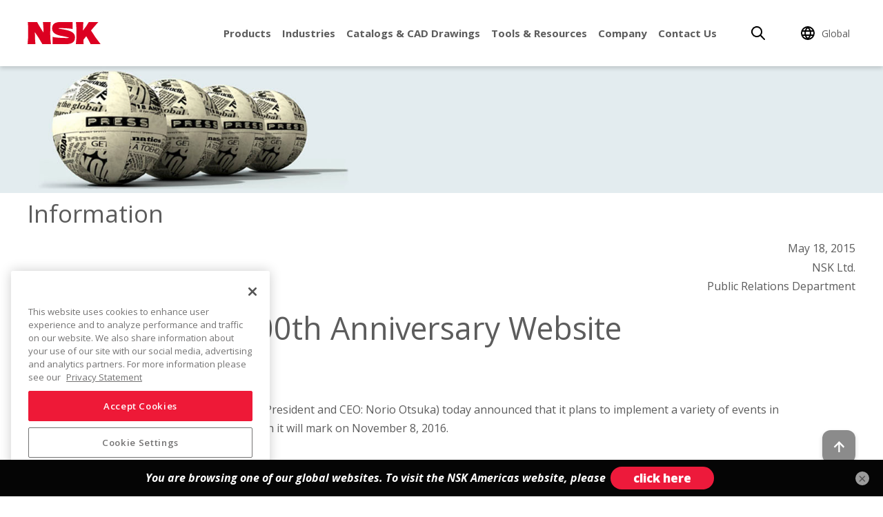

--- FILE ---
content_type: text/html;charset=utf-8
request_url: https://www.nsk.com/company/news/2015/nsk_launches_100th_anniversary_website/
body_size: 15511
content:

<!DOCTYPE HTML>
<html lang="en">
<head>
    <meta charset="UTF-8"/>
    <title>NSK Launches 100th Anniversary Website | NSK Global</title>
    
    
        
        
        
        
            <meta name="keywords" content="Information"/>
        
        
    
    
    <meta name="template" content="html-migration-page-template-with-header-footer"/>
    <meta name="viewport" content="width=device-width, initial-scale=1"/>
    

    
    
<script defer="defer" type="text/javascript" src="https://rum.hlx.page/.rum/@adobe/helix-rum-js@%5E2/dist/rum-standalone.js" data-routing="program=110153,environment=1104608,tier=publish"></script>
<link rel="canonical" href="https://www.nsk.com/company/news/2015/nsk_launches_100th_anniversary_website/"/>


    

    
    <link rel="stylesheet" href="/etc.clientlibs/nsk/clientlibs/clientlib-base.lc-0469352485157533683aa62bcd72a51b-lc.min.css" type="text/css">







    



    <!-- Google Tag Manager -->
<script>(function(w,d,s,l,i){w[l]=w[l]||[];w[l].push({'gtm.start':new Date().getTime(),event:'gtm.js'});var f=d.getElementsByTagName(s)[0],
j=d.createElement(s),dl=l!='dataLayer'?'&l='+l:'';j.async=true;j.src='https://www.googletagmanager.com/gtm.js?id='+i+dl;f.parentNode.insertBefore(j,f);})(window,document,'script','dataLayer','GTM-T2CK78P9');</script>
<!-- End Google Tag Manager -->

<meta property="og:title" content="NSK Launches 100th Anniversary Website"/>

<meta property="og:url" content="https://www.nsk.com/company/news/2015/nsk_launches_100th_anniversary_website/"/>

    <meta property="og:image" content="https://www.nsk.com/content/dam/nsk/common/logo/nsk_logo.png"/>


    <meta property="og:type" content="article"/>

<meta property="og:site_name" content="Welcome to NSK Global Website - Bearings, Automotive Products, and Precision Machinery and Parts"/>
<meta property="og:locale" content="en"/>


    <script src="https://cdn-ukwest.onetrust.com/scripttemplates/otSDKStub.js" type="text/javascript" charset="UTF-8" data-domain-script="302c2806-74d8-4134-a51d-7f49d0c95f4a"></script>
    <script type="text/javascript">function OptanonWrapper() { }</script>


    <!--  Stylesheet - Base  -->
<link href="//fonts.googleapis.com/css?family=Open+Sans:400,700" rel="stylesheet">
<link rel="stylesheet" href="/content/dam/nsk/common/css/style.css">
<link rel="stylesheet" href="/content/dam/nsk/common/css/font-awesome.css">
<link rel="stylesheet" href="/content/dam/nsk/common/css/module.css">
<link rel="stylesheet" href="/content/dam/nsk/common/css/st.css">
<link rel="stylesheet" href="/content/dam/nsk/common/company/news/css/style.css">
<script src="https://script.crazyegg.com/pages/versioned/common-scripts/20f135073e512a83797c811a9a29ccfc.js" type="text/javascript" async=""></script>
<script type="text/javascript" async="" src="https://www.googletagmanager.com/gtag/js?id=G-FTKXYDWDWW&amp;cx=c&amp;_slc=1"></script>
<script type="text/javascript" async="" src="https://www.googletagmanager.com/gtag/js?id=G-0KM1G27VYY&amp;l=dataLayer&amp;cx=c"></script>
<script src="https://connect.facebook.net/signals/config/497012889055406?v=2.9.124&amp;r=stable&amp;domain=www.nsk.com" async=""></script>
<script async="" src="https://connect.facebook.net/en_US/fbevents.js"></script><script type="text/javascript" async="" src="https://script.crazyegg.com/pages/scripts/0116/0851.js"></script>
<script type="text/javascript" async="" src="https://s.yimg.jp/images/listing/tool/cv/ytag.js"></script>
<script type="text/javascript" async="" src="https://www.google-analytics.com/analytics.js"></script>
<script async="" src="https://www.googletagmanager.com/gtm.js?id=GTM-NV5ZSSW"></script>
<script src="/content/dam/nsk/common/js/modernizr.js"></script>
<script src="/content/dam/nsk/common/js/jquery-1.11.3.js"></script>



    
    

    
    
    

    

    
    <script src="/etc.clientlibs/nsk/clientlibs/clientlib-dependencies.lc-d41d8cd98f00b204e9800998ecf8427e-lc.min.js"></script>


    
    <link rel="stylesheet" href="/etc.clientlibs/nsk/clientlibs/clientlib-dependencies.lc-d41d8cd98f00b204e9800998ecf8427e-lc.min.css" type="text/css">
<link rel="stylesheet" href="/etc.clientlibs/nsk/clientlibs/clientlib-site.lc-3a8a7b2f811ae5e34b0bcdbaf9a85da4-lc.min.css" type="text/css">


    
    
    <script async src="/etc.clientlibs/core/wcm/components/commons/datalayer/v2/clientlibs/core.wcm.components.commons.datalayer.v2.lc-1e0136bad0acfb78be509234578e44f9-lc.min.js"></script>


    
    <script async src="/etc.clientlibs/core/wcm/components/commons/datalayer/acdl/core.wcm.components.commons.datalayer.acdl.lc-bf921af342fd2c40139671dbf0920a1f-lc.min.js"></script>



    
    <link rel="icon" sizes="192x192" href="/etc.clientlibs/nsk/clientlibs/clientlib-site/resources/images/favicon.ico"/>
    <link rel="apple-touch-icon" sizes="180x180" href="/etc.clientlibs/nsk/clientlibs/clientlib-site/resources/images/apple-touch-icon-180x180.png"/>
    <link rel="apple-touch-icon" sizes="167x167" href="/etc.clientlibs/nsk/clientlibs/clientlib-site/resources/images/apple-touch-icon-167x167.png"/>
    <link rel="apple-touch-icon" sizes="152x152" href="/etc.clientlibs/nsk/clientlibs/clientlib-site/resources/images/apple-touch-icon-152x152.png"/>
    <link rel="apple-touch-icon" sizes="120x120" href="/etc.clientlibs/nsk/clientlibs/clientlib-site/resources/images/apple-touch-icon-120x120.png"/>
    <meta name="msapplication-square310x310logo" content="/etc.clientlibs/nsk/clientlibs/clientlib-site/resources/images/icon-310x310.png"/>
    <meta name="msapplication-wide310x150logo" content="/etc.clientlibs/nsk/clientlibs/clientlib-site/resources/images/icon-310x150.png"/>
    <meta name="msapplication-square150x150logo" content="/etc.clientlibs/nsk/clientlibs/clientlib-site/resources/images/icon-150x150.png"/>
    <meta name="msapplication-square70x70logo" content="/etc.clientlibs/nsk/clientlibs/clientlib-site/resources/images/icon-70x70.png"/>

    
</head>
<body class="migrationpage page basicpage" id="migrationpage-f363976208" data-cmp-link-accessibility-enabled data-cmp-link-accessibility-text="opens in a new tab" data-cmp-data-layer-enabled>


    <!--  Stylesheet - headImage  -->
<img src="/content/dam/nsk/common/img/header/Background-01.jpg" alt="Press Release">



    <noscript><iframe src="https://www.googletagmanager.com/ns.html?id=GTM-T2CK78P9" height="0" width="0" style="display:none;visibility:hidden"></iframe></noscript>



    




    
<div class="root container responsivegrid">

    

    
    

    
    

    
    

    
    <div id="container-9dfb3b5953" class="cmp-container">
        


<div class="aem-Grid aem-Grid--12 aem-Grid--default--12 ">
    
    <div class="experiencefragment nsk-header aem-GridColumn aem-GridColumn--default--12">
<div id="experiencefragment-f46ba5d286" class="cmp-experiencefragment cmp-experiencefragment--header">


    

    
    

    
    

    
    

    
    <div id="container-cef7d1e3fd" class="cmp-container">
        


<div class="aem-Grid aem-Grid--12 aem-Grid--default--12 ">
    
    <div class="container responsivegrid aem-GridColumn--default--none aem-GridColumn aem-GridColumn--default--3 aem-GridColumn--offset--default--0">

    

    
    

    
    

    
    

    
    <div id="container-1875bf042c" class="cmp-container">
        


<div class="aem-Grid aem-Grid--3 aem-Grid--default--3 ">
    
    <div class="image nsk-image-original aem-GridColumn--default--none aem-GridColumn aem-GridColumn--offset--default--0 aem-GridColumn--default--1"><div data-cmp-is="image" data-cmp-src="/content/experience-fragments/nsk/gl/en/site/header/master/_jcr_content/root/container_750167515/image.coreimg{.width}.svg/1720688568609/header-logo.svg" id="image-464ae6708e" data-cmp-data-layer="{&#34;image-464ae6708e&#34;:{&#34;@type&#34;:&#34;nsk/components/content/image&#34;,&#34;repo:modifyDate&#34;:&#34;2024-07-11T09:02:48Z&#34;,&#34;xdm:linkURL&#34;:&#34;/&#34;,&#34;image&#34;:{&#34;repo:id&#34;:&#34;504366cd-e478-42dd-8210-435ef1c259a8&#34;,&#34;repo:modifyDate&#34;:&#34;2023-10-16T01:46:48Z&#34;,&#34;@type&#34;:&#34;image/svg+xml&#34;,&#34;repo:path&#34;:&#34;/content/dam/nsk/common/logo/header-logo.svg&#34;}}}" data-cmp-hook-image="imageV3" class="cmp-image" itemscope itemtype="http://schema.org/ImageObject">
    <a class="cmp-image__link" data-cmp-clickable href="/">
        <img src="/content/experience-fragments/nsk/gl/en/site/header/master/_jcr_content/root/container_750167515/image.coreimg.svg/1720688568609/header-logo.svg" loading="lazy" class="cmp-image__image" itemprop="contentUrl" alt="nsk"/>
        
    </a>
    
    
</div>
<!-- Modal markup for image -->


    
</div>

    
</div>

    </div>

    
</div>
<div class="globalnavigation aem-GridColumn--default--none aem-GridColumn aem-GridColumn--default--7 aem-GridColumn--offset--default--0">
    
    <div id="" class="navigation-container">
        <nav id="navigation-e10abc050c" class="cmp-navigation " itemscope="" itemtype="http://schema.org/SiteNavigationElement">
            <ul class="cmp-navigation__group">
                
                    
                        
                            <li class="cmp-navigation__item cmp-navigation__item--level-0 cmp-navigation__item--active has-child">
                            <a data-cmp-clickable="" class="cmp-navigation__item-link" href="/products/" target="_self">Products</a>
                            
                                <span class="arrow-right"></span>
                                <div class="submenu__container">
                                    <div class="submenu__back-btn submenu__back-level1">
                                        <span>Back</span>
                                    </div>
                                    <div class="submenu__inner-grid ">
                                        <div class="col-left">
                                            <ul class="cmp-navigation__group">
                                                
                                                    <li class="cmp-navigation__item cmp-navigation__item--level-1 active">
                                                        <a data-cmp-clickable="" class="cmp-navigation__item-link" href="javascript:void(0)">Bearings</a>
                                                        
                                                            <button class="arrow-right tab-btn-nav" data-id="product_00">
                                                                <svg width="24" height="24" viewBox="0 0 24 24">
                                                                    <g transform="translate(0 24) rotate(-90)">
                                                                        <rect data-name="Rectangle 22465" width="24" height="24" fill="#fff" opacity="0"></rect>
                                                                        <g data-name="Chevron right side" transform="translate(18.292 8.707) rotate(90)">
                                                                            <path data-name="Path 356766" d="M7.368,15.226A.661.661,0,0,1,6.9,14.1l5.484-5.484L6.9,3.129a.661.661,0,1,1,.935-.935L13.32,7.678a1.324,1.324,0,0,1,0,1.87L7.836,15.032a.659.659,0,0,1-.468.194" transform="translate(-6.707 -2)"></path>
                                                                        </g>
                                                                    </g>
                                                                </svg>
                                                            </button>
                                                        
                                                    </li>
                                                
                                                    <li class="cmp-navigation__item cmp-navigation__item--level-1 ">
                                                        <a data-cmp-clickable="" class="cmp-navigation__item-link" href="javascript:void(0)">Precision Machine Components</a>
                                                        
                                                            <button class="arrow-right tab-btn-nav" data-id="product_01">
                                                                <svg width="24" height="24" viewBox="0 0 24 24">
                                                                    <g transform="translate(0 24) rotate(-90)">
                                                                        <rect data-name="Rectangle 22465" width="24" height="24" fill="#fff" opacity="0"></rect>
                                                                        <g data-name="Chevron right side" transform="translate(18.292 8.707) rotate(90)">
                                                                            <path data-name="Path 356766" d="M7.368,15.226A.661.661,0,0,1,6.9,14.1l5.484-5.484L6.9,3.129a.661.661,0,1,1,.935-.935L13.32,7.678a1.324,1.324,0,0,1,0,1.87L7.836,15.032a.659.659,0,0,1-.468.194" transform="translate(-6.707 -2)"></path>
                                                                        </g>
                                                                    </g>
                                                                </svg>
                                                            </button>
                                                        
                                                    </li>
                                                
                                                    <li class="cmp-navigation__item cmp-navigation__item--level-1 ">
                                                        <a data-cmp-clickable="" class="cmp-navigation__item-link" href="javascript:void(0)">Automotive</a>
                                                        
                                                            <button class="arrow-right tab-btn-nav" data-id="product_02">
                                                                <svg width="24" height="24" viewBox="0 0 24 24">
                                                                    <g transform="translate(0 24) rotate(-90)">
                                                                        <rect data-name="Rectangle 22465" width="24" height="24" fill="#fff" opacity="0"></rect>
                                                                        <g data-name="Chevron right side" transform="translate(18.292 8.707) rotate(90)">
                                                                            <path data-name="Path 356766" d="M7.368,15.226A.661.661,0,0,1,6.9,14.1l5.484-5.484L6.9,3.129a.661.661,0,1,1,.935-.935L13.32,7.678a1.324,1.324,0,0,1,0,1.87L7.836,15.032a.659.659,0,0,1-.468.194" transform="translate(-6.707 -2)"></path>
                                                                        </g>
                                                                    </g>
                                                                </svg>
                                                            </button>
                                                        
                                                    </li>
                                                
                                                    <li class="cmp-navigation__item cmp-navigation__item--level-1 ">
                                                        <a data-cmp-clickable="" class="cmp-navigation__item-link" href="javascript:void(0)">Maintenance Products</a>
                                                        
                                                            <button class="arrow-right tab-btn-nav" data-id="product_03">
                                                                <svg width="24" height="24" viewBox="0 0 24 24">
                                                                    <g transform="translate(0 24) rotate(-90)">
                                                                        <rect data-name="Rectangle 22465" width="24" height="24" fill="#fff" opacity="0"></rect>
                                                                        <g data-name="Chevron right side" transform="translate(18.292 8.707) rotate(90)">
                                                                            <path data-name="Path 356766" d="M7.368,15.226A.661.661,0,0,1,6.9,14.1l5.484-5.484L6.9,3.129a.661.661,0,1,1,.935-.935L13.32,7.678a1.324,1.324,0,0,1,0,1.87L7.836,15.032a.659.659,0,0,1-.468.194" transform="translate(-6.707 -2)"></path>
                                                                        </g>
                                                                    </g>
                                                                </svg>
                                                            </button>
                                                        
                                                    </li>
                                                
                                                    <li class="cmp-navigation__item cmp-navigation__item--level-1 ">
                                                        <a data-cmp-clickable="" class="cmp-navigation__item-link" href="javascript:void(0)">Digital Service</a>
                                                        
                                                            <button class="arrow-right tab-btn-nav" data-id="product_04">
                                                                <svg width="24" height="24" viewBox="0 0 24 24">
                                                                    <g transform="translate(0 24) rotate(-90)">
                                                                        <rect data-name="Rectangle 22465" width="24" height="24" fill="#fff" opacity="0"></rect>
                                                                        <g data-name="Chevron right side" transform="translate(18.292 8.707) rotate(90)">
                                                                            <path data-name="Path 356766" d="M7.368,15.226A.661.661,0,0,1,6.9,14.1l5.484-5.484L6.9,3.129a.661.661,0,1,1,.935-.935L13.32,7.678a1.324,1.324,0,0,1,0,1.87L7.836,15.032a.659.659,0,0,1-.468.194" transform="translate(-6.707 -2)"></path>
                                                                        </g>
                                                                    </g>
                                                                </svg>
                                                            </button>
                                                        
                                                    </li>
                                                
                                            </ul>
                                        </div>
                                        
                                            <div class="col-right active tabs-content-navigation" id="product_00">
                                                <div class="submenu__back-btn submenu__back-level2">
                                                    <span>Back</span>
                                                </div>
                                                
                                                    <div class="sub-nav-list">
                                                        <p class="sub-nav--header"><a href="/products/ball-bearings/" target="_self">Ball Bearings</a>
                                                            <span class="arrow-right"></span></p>
                                                        <div class="sub-menu-l3">
                                                            <div class="submenu__back-btn submenu__back-level3">
                                                                <span>Back</span>
                                                            </div>
                                                            <ul class="cmp-navigation__group">
                                                                
                                                                    <li class="cmp-navigation__item cmp-navigation__item--level-1">
                                                                        <a data-cmp-clickable="" class="cmp-navigation__item-link" href="/products/ball-bearings/deep-groove-ball-bearings/" target="_self">Deep Groove Ball Bearings</a>
                                                                    </li>
                                                                
                                                                    <li class="cmp-navigation__item cmp-navigation__item--level-1">
                                                                        <a data-cmp-clickable="" class="cmp-navigation__item-link" href="/products/ball-bearings/angular-contact-ball-bearings/" target="_self">Angular Contact Ball Bearings</a>
                                                                    </li>
                                                                
                                                                    <li class="cmp-navigation__item cmp-navigation__item--level-1">
                                                                        <a data-cmp-clickable="" class="cmp-navigation__item-link" href="/products/ball-bearings/self-aligning-ball-bearings/" target="_self">Self-Aligning Ball Bearings</a>
                                                                    </li>
                                                                
                                                                    <li class="cmp-navigation__item cmp-navigation__item--level-1">
                                                                        <a data-cmp-clickable="" class="cmp-navigation__item-link" href="/products/ball-bearings/thrust-ball-bearings/" target="_self">Thrust Ball Bearings</a>
                                                                    </li>
                                                                
                                                                    <li class="cmp-navigation__item cmp-navigation__item--level-1">
                                                                        <a data-cmp-clickable="" class="cmp-navigation__item-link" href="/products/ball-bearings/thin-section-ball-bearings/" target="_self">N Series Thin-Section Ball Bearings</a>
                                                                    </li>
                                                                
                                                            </ul>
                                                        </div>
                                                    </div>
                                                
                                                    <div class="sub-nav-list">
                                                        <p class="sub-nav--header"><a href="/products/roller-bearings/" target="_self">Roller Bearings</a>
                                                            <span class="arrow-right"></span></p>
                                                        <div class="sub-menu-l3">
                                                            <div class="submenu__back-btn submenu__back-level3">
                                                                <span>Back</span>
                                                            </div>
                                                            <ul class="cmp-navigation__group">
                                                                
                                                                    <li class="cmp-navigation__item cmp-navigation__item--level-1">
                                                                        <a data-cmp-clickable="" class="cmp-navigation__item-link" href="/products/roller-bearings/cylindrical-roller-bearings/" target="_self">Cylindrical Roller Bearings</a>
                                                                    </li>
                                                                
                                                                    <li class="cmp-navigation__item cmp-navigation__item--level-1">
                                                                        <a data-cmp-clickable="" class="cmp-navigation__item-link" href="/products/roller-bearings/tapered-roller-bearings/" target="_self">Tapered Roller Bearings</a>
                                                                    </li>
                                                                
                                                                    <li class="cmp-navigation__item cmp-navigation__item--level-1">
                                                                        <a data-cmp-clickable="" class="cmp-navigation__item-link" href="/products/roller-bearings/spherical-roller-bearings/" target="_self">Spherical Roller Bearings</a>
                                                                    </li>
                                                                
                                                                    <li class="cmp-navigation__item cmp-navigation__item--level-1">
                                                                        <a data-cmp-clickable="" class="cmp-navigation__item-link" href="/products/roller-bearings/thrust-roller-bearings/" target="_self">Thrust Roller Bearings</a>
                                                                    </li>
                                                                
                                                                    <li class="cmp-navigation__item cmp-navigation__item--level-1">
                                                                        <a data-cmp-clickable="" class="cmp-navigation__item-link" href="/products/roller-bearings/needle-roller-bearings/" target="_self">Needle Roller Bearings</a>
                                                                    </li>
                                                                
                                                            </ul>
                                                        </div>
                                                    </div>
                                                
                                                    <div class="sub-nav-list">
                                                        <p class="sub-nav--header"><a href="/products/bearing-units/" target="_self">Ball Bearing Units</a>
                                                            </p>
                                                        <div class="sub-menu-l3">
                                                            <div class="submenu__back-btn submenu__back-level3">
                                                                <span>Back</span>
                                                            </div>
                                                            <ul class="cmp-navigation__group">
                                                                
                                                            </ul>
                                                        </div>
                                                    </div>
                                                
                                                    <div class="sub-nav-list">
                                                        <p class="sub-nav--header"><a href="/products/super-precision-bearings/" target="_self">Super Precision Bearings</a>
                                                            <span class="arrow-right"></span></p>
                                                        <div class="sub-menu-l3">
                                                            <div class="submenu__back-btn submenu__back-level3">
                                                                <span>Back</span>
                                                            </div>
                                                            <ul class="cmp-navigation__group">
                                                                
                                                                    <li class="cmp-navigation__item cmp-navigation__item--level-1">
                                                                        <a data-cmp-clickable="" class="cmp-navigation__item-link" href="/products/super-precision-bearings/precision-angular-contact-bearings/" target="_self">Super Precision Angular Contact Ball Bearings</a>
                                                                    </li>
                                                                
                                                                    <li class="cmp-navigation__item cmp-navigation__item--level-1">
                                                                        <a data-cmp-clickable="" class="cmp-navigation__item-link" href="/products/super-precision-bearings/cylindrical-roller-bearings/" target="_self">Super Precision Cylindrical Roller Bearings</a>
                                                                    </li>
                                                                
                                                                    <li class="cmp-navigation__item cmp-navigation__item--level-1">
                                                                        <a data-cmp-clickable="" class="cmp-navigation__item-link" href="/products/super-precision-bearings/ball-screw-support-bearings/" target="_self">Ball Screw Support Bearings</a>
                                                                    </li>
                                                                
                                                                    <li class="cmp-navigation__item cmp-navigation__item--level-1">
                                                                        <a data-cmp-clickable="" class="cmp-navigation__item-link" href="/products/super-precision-bearings/swivel-bearings/" target="_self">Bearings for Swiveling Spindle Heads in Machine Tools</a>
                                                                    </li>
                                                                
                                                            </ul>
                                                        </div>
                                                    </div>
                                                
                                                    <div class="sub-nav-list">
                                                        <p class="sub-nav--header"><a href="/products/spacea/" target="_self">Bearings for Special Environments (SPACEA™ Series)</a>
                                                            </p>
                                                        <div class="sub-menu-l3">
                                                            <div class="submenu__back-btn submenu__back-level3">
                                                                <span>Back</span>
                                                            </div>
                                                            <ul class="cmp-navigation__group">
                                                                
                                                            </ul>
                                                        </div>
                                                    </div>
                                                
                                            </div>
                                        
                                            <div class="col-right  tabs-content-navigation" id="product_01">
                                                <div class="submenu__back-btn submenu__back-level2">
                                                    <span>Back</span>
                                                </div>
                                                
                                                    <div class="sub-nav-list">
                                                        <p class="sub-nav--header"><a href="/products/linear/" target="_self">Linear Products</a>
                                                            <span class="arrow-right"></span></p>
                                                        <div class="sub-menu-l3">
                                                            <div class="submenu__back-btn submenu__back-level3">
                                                                <span>Back</span>
                                                            </div>
                                                            <ul class="cmp-navigation__group">
                                                                
                                                                    <li class="cmp-navigation__item cmp-navigation__item--level-1">
                                                                        <a data-cmp-clickable="" class="cmp-navigation__item-link" href="/products/linear/ball-screws/" target="_blank">Ball Screws</a>
                                                                    </li>
                                                                
                                                                    <li class="cmp-navigation__item cmp-navigation__item--level-1">
                                                                        <a data-cmp-clickable="" class="cmp-navigation__item-link" href="/products/linear/linear-guides/" target="_blank">NSK Linear Guides™</a>
                                                                    </li>
                                                                
                                                                    <li class="cmp-navigation__item cmp-navigation__item--level-1">
                                                                        <a data-cmp-clickable="" class="cmp-navigation__item-link" href="/products/linear/monocarriers/" target="_blank">Monocarrier™ Linear Actuators</a>
                                                                    </li>
                                                                
                                                            </ul>
                                                        </div>
                                                    </div>
                                                
                                                    <div class="sub-nav-list">
                                                        <p class="sub-nav--header"><a href="/products/megatorque-motors/" target="_blank">Megatorque Motor ™​</a>
                                                            </p>
                                                        <div class="sub-menu-l3">
                                                            <div class="submenu__back-btn submenu__back-level3">
                                                                <span>Back</span>
                                                            </div>
                                                            <ul class="cmp-navigation__group">
                                                                
                                                            </ul>
                                                        </div>
                                                    </div>
                                                
                                                    <div class="sub-nav-list">
                                                        <p class="sub-nav--header"><a href="/products/precision-machine-components/" target="_self">Other Precision Machine Components</a>
                                                            <span class="arrow-right"></span></p>
                                                        <div class="sub-menu-l3">
                                                            <div class="submenu__back-btn submenu__back-level3">
                                                                <span>Back</span>
                                                            </div>
                                                            <ul class="cmp-navigation__group">
                                                                
                                                                    <li class="cmp-navigation__item cmp-navigation__item--level-1">
                                                                        <a data-cmp-clickable="" class="cmp-navigation__item-link" href="/products/precision-machine-components/xy-tables/" target="_self">XY Tables</a>
                                                                    </li>
                                                                
                                                                    <li class="cmp-navigation__item cmp-navigation__item--level-1">
                                                                        <a data-cmp-clickable="" class="cmp-navigation__item-link" href="/products/precision-machine-components/precision-spindles/" target="_self">Spindles</a>
                                                                    </li>
                                                                
                                                                    <li class="cmp-navigation__item cmp-navigation__item--level-1">
                                                                        <a data-cmp-clickable="" class="cmp-navigation__item-link" href="/products/precision-machine-components/accessories/" target="_self">Accessories</a>
                                                                    </li>
                                                                
                                                            </ul>
                                                        </div>
                                                    </div>
                                                
                                            </div>
                                        
                                            <div class="col-right  tabs-content-navigation" id="product_02">
                                                <div class="submenu__back-btn submenu__back-level2">
                                                    <span>Back</span>
                                                </div>
                                                
                                                    <div class="sub-nav-list">
                                                        <p class="sub-nav--header"><a href="/products/automotive/electrification-products/" target="_self">Electrification Products</a>
                                                            </p>
                                                        <div class="sub-menu-l3">
                                                            <div class="submenu__back-btn submenu__back-level3">
                                                                <span>Back</span>
                                                            </div>
                                                            <ul class="cmp-navigation__group">
                                                                
                                                            </ul>
                                                        </div>
                                                    </div>
                                                
                                                    <div class="sub-nav-list">
                                                        <p class="sub-nav--header"><a href="/products/automotive/#chassis" target="_self">Chassis</a>
                                                            <span class="arrow-right"></span></p>
                                                        <div class="sub-menu-l3">
                                                            <div class="submenu__back-btn submenu__back-level3">
                                                                <span>Back</span>
                                                            </div>
                                                            <ul class="cmp-navigation__group">
                                                                
                                                                    <li class="cmp-navigation__item cmp-navigation__item--level-1">
                                                                        <a data-cmp-clickable="" class="cmp-navigation__item-link" href="/products/automotive/electric-power-steerings/" target="_self">Electric Power Steering</a>
                                                                    </li>
                                                                
                                                                    <li class="cmp-navigation__item cmp-navigation__item--level-1">
                                                                        <a data-cmp-clickable="" class="cmp-navigation__item-link" href="/products/automotive/steering-columns/" target="_self">Steering Column &amp; Intermediate Shafts</a>
                                                                    </li>
                                                                
                                                                    <li class="cmp-navigation__item cmp-navigation__item--level-1">
                                                                        <a data-cmp-clickable="" class="cmp-navigation__item-link" href="/products/automotive/hub-unit-bearings/" target="_self">Hub Unit Bearings</a>
                                                                    </li>
                                                                
                                                                    <li class="cmp-navigation__item cmp-navigation__item--level-1">
                                                                        <a data-cmp-clickable="" class="cmp-navigation__item-link" href="/products/automotive/brake-systems/" target="_self">Brake System</a>
                                                                    </li>
                                                                
                                                            </ul>
                                                        </div>
                                                    </div>
                                                
                                                    <div class="sub-nav-list">
                                                        <p class="sub-nav--header"><a href="/products/automotive/#power-train" target="_self">Power Train</a>
                                                            <span class="arrow-right"></span></p>
                                                        <div class="sub-menu-l3">
                                                            <div class="submenu__back-btn submenu__back-level3">
                                                                <span>Back</span>
                                                            </div>
                                                            <ul class="cmp-navigation__group">
                                                                
                                                                    <li class="cmp-navigation__item cmp-navigation__item--level-1">
                                                                        <a data-cmp-clickable="" class="cmp-navigation__item-link" href="/products/automotive/automatic-transmissions/" target="_self">Automatic Transmission</a>
                                                                    </li>
                                                                
                                                                    <li class="cmp-navigation__item cmp-navigation__item--level-1">
                                                                        <a data-cmp-clickable="" class="cmp-navigation__item-link" href="/products/automotive/manual-transmissions/" target="_self">Manual Transmission</a>
                                                                    </li>
                                                                
                                                                    <li class="cmp-navigation__item cmp-navigation__item--level-1">
                                                                        <a data-cmp-clickable="" class="cmp-navigation__item-link" href="/products/automotive/toroidal-cvt/" target="_self">Toroidal CVT POWERTOROS Unit</a>
                                                                    </li>
                                                                
                                                                    <li class="cmp-navigation__item cmp-navigation__item--level-1">
                                                                        <a data-cmp-clickable="" class="cmp-navigation__item-link" href="/products/automotive/bearings-for-prop-shafts-and-differentials/" target="_self">Differential Gear &amp; Propeller Shaft</a>
                                                                    </li>
                                                                
                                                                    <li class="cmp-navigation__item cmp-navigation__item--level-1">
                                                                        <a data-cmp-clickable="" class="cmp-navigation__item-link" href="/products/automotive/electrical-accessories/" target="_self">Electrical Accessories</a>
                                                                    </li>
                                                                
                                                                    <li class="cmp-navigation__item cmp-navigation__item--level-1">
                                                                        <a data-cmp-clickable="" class="cmp-navigation__item-link" href="/products/automotive/engine-parts/" target="_self">Engine Parts</a>
                                                                    </li>
                                                                
                                                                    <li class="cmp-navigation__item cmp-navigation__item--level-1">
                                                                        <a data-cmp-clickable="" class="cmp-navigation__item-link" href="/products/automotive/motorcyles-atvs/" target="_self">Motorcycles &amp; All-Terrain Vehicles</a>
                                                                    </li>
                                                                
                                                            </ul>
                                                        </div>
                                                    </div>
                                                
                                            </div>
                                        
                                            <div class="col-right  tabs-content-navigation" id="product_03">
                                                <div class="submenu__back-btn submenu__back-level2">
                                                    <span>Back</span>
                                                </div>
                                                
                                                    <div class="sub-nav-list">
                                                        <p class="sub-nav--header"><a href="/products/maintenance-products/" target="_self">Maintenance Products</a>
                                                            </p>
                                                        <div class="sub-menu-l3">
                                                            <div class="submenu__back-btn submenu__back-level3">
                                                                <span>Back</span>
                                                            </div>
                                                            <ul class="cmp-navigation__group">
                                                                
                                                            </ul>
                                                        </div>
                                                    </div>
                                                
                                            </div>
                                        
                                            <div class="col-right  tabs-content-navigation" id="product_04">
                                                <div class="submenu__back-btn submenu__back-level2">
                                                    <span>Back</span>
                                                </div>
                                                
                                                    <div class="sub-nav-list">
                                                        <p class="sub-nav--header"><a href="/products/condition-monitoring-solutions/" target="_self">Condition Monitoring Solutions</a>
                                                            <span class="arrow-right"></span></p>
                                                        <div class="sub-menu-l3">
                                                            <div class="submenu__back-btn submenu__back-level3">
                                                                <span>Back</span>
                                                            </div>
                                                            <ul class="cmp-navigation__group">
                                                                
                                                                    <li class="cmp-navigation__item cmp-navigation__item--level-1">
                                                                        <a data-cmp-clickable="" class="cmp-navigation__item-link" href="/products/condition-monitoring-solutions/d-viba10/" target="_self">Wireless Vibration Diagnostic Device D-VibA10</a>
                                                                    </li>
                                                                
                                                            </ul>
                                                        </div>
                                                    </div>
                                                
                                            </div>
                                        
                                    </div>
                                </div>
                            
                        </li>
                        
                        
                    
                    
                
                    
                    
                      
                          <li class="cmp-navigation__item cmp-navigation__item--level-0 has-child mega-menu-v2">
                            <a data-cmp-clickable="" class="cmp-navigation__item-link" href="/industries/" target="_self">Industries</a>
                            
                                <span class="arrow-right"></span>
                                <div class="submenu__container ">
                                    <div class="submenu__inner-grid submenu__inner-grid--nav-head-only ">
                                        
                                            <div class="col-right col-right--nav-head-only">
                                                <div class="submenu__back-btn submenu__back-level1">
                                                    <span>Back</span>
                                                </div>
                                                
                                                    <div class="sub-nav-list">
                                                        <p class="sub-nav--header">
                                                            <a href="/industries/agriculture/" target="_self">Agriculture</a>
                                                            <span class="arrow-right"></span></p>
                                                    </div>
                                                
                                                    <div class="sub-nav-list">
                                                        <p class="sub-nav--header">
                                                            <a href="/industries/automotive/" target="_self">Automotive</a>
                                                            <span class="arrow-right"></span></p>
                                                    </div>
                                                
                                                    <div class="sub-nav-list">
                                                        <p class="sub-nav--header">
                                                            <a href="/industries/cement/" target="_self">Cement</a>
                                                            <span class="arrow-right"></span></p>
                                                    </div>
                                                
                                                    <div class="sub-nav-list">
                                                        <p class="sub-nav--header">
                                                            <a href="/industries/food-processing/" target="_self">Food and Beverage</a>
                                                            <span class="arrow-right"></span></p>
                                                    </div>
                                                
                                                    <div class="sub-nav-list">
                                                        <p class="sub-nav--header">
                                                            <a href="/industries/gearboxes/" target="_self">Industrial Gearboxes</a>
                                                            <span class="arrow-right"></span></p>
                                                    </div>
                                                
                                                    <div class="sub-nav-list">
                                                        <p class="sub-nav--header">
                                                            <a href="/industries/injection-molding/" target="_self">Injection Molding Machines</a>
                                                            <span class="arrow-right"></span></p>
                                                    </div>
                                                
                                                    <div class="sub-nav-list">
                                                        <p class="sub-nav--header">
                                                            <a href="/industries/industrial-motors/" target="_self">Industrial Motors</a>
                                                            <span class="arrow-right"></span></p>
                                                    </div>
                                                
                                                    <div class="sub-nav-list">
                                                        <p class="sub-nav--header">
                                                            <a href="/industries/machine-tools/" target="_self">Machine Tools</a>
                                                            <span class="arrow-right"></span></p>
                                                    </div>
                                                
                                                    <div class="sub-nav-list">
                                                        <p class="sub-nav--header">
                                                            <a href="/industries/medical/" target="_self">Medical</a>
                                                            <span class="arrow-right"></span></p>
                                                    </div>
                                                
                                                    <div class="sub-nav-list">
                                                        <p class="sub-nav--header">
                                                            <a href="/industries/motorcycles/" target="_self">Motorcycles</a>
                                                            <span class="arrow-right"></span></p>
                                                    </div>
                                                
                                                    <div class="sub-nav-list">
                                                        <p class="sub-nav--header">
                                                            <a href="/industries/office-equipment/" target="_self">Office Equipment</a>
                                                            <span class="arrow-right"></span></p>
                                                    </div>
                                                
                                                    <div class="sub-nav-list">
                                                        <p class="sub-nav--header">
                                                            <a href="/industries/palm-oil/" target="_self">Palm Oil</a>
                                                            <span class="arrow-right"></span></p>
                                                    </div>
                                                
                                                    <div class="sub-nav-list">
                                                        <p class="sub-nav--header">
                                                            <a href="/industries/pulp-and-paper/" target="_self">Paper</a>
                                                            <span class="arrow-right"></span></p>
                                                    </div>
                                                
                                                    <div class="sub-nav-list">
                                                        <p class="sub-nav--header">
                                                            <a href="/industries/pumps-compressors/" target="_self">Pumps and Compressors</a>
                                                            <span class="arrow-right"></span></p>
                                                    </div>
                                                
                                                    <div class="sub-nav-list">
                                                        <p class="sub-nav--header">
                                                            <a href="/industries/mining-construction/" target="_self">Quarrying, Mining and Construction</a>
                                                            <span class="arrow-right"></span></p>
                                                    </div>
                                                
                                                    <div class="sub-nav-list">
                                                        <p class="sub-nav--header">
                                                            <a href="/industries/railways/" target="_self">Railways</a>
                                                            <span class="arrow-right"></span></p>
                                                    </div>
                                                
                                                    <div class="sub-nav-list">
                                                        <p class="sub-nav--header">
                                                            <a href="/industries/semiconductors/" target="_self">Semiconductors</a>
                                                            <span class="arrow-right"></span></p>
                                                    </div>
                                                
                                                    <div class="sub-nav-list">
                                                        <p class="sub-nav--header">
                                                            <a href="/industries/steelmaking/" target="_self">Steel and Metals</a>
                                                            <span class="arrow-right"></span></p>
                                                    </div>
                                                
                                                    <div class="sub-nav-list">
                                                        <p class="sub-nav--header">
                                                            <a href="/industries/sugar/" target="_self">Sugar</a>
                                                            <span class="arrow-right"></span></p>
                                                    </div>
                                                
                                                    <div class="sub-nav-list">
                                                        <p class="sub-nav--header">
                                                            <a href="/industries/wind-power/" target="_self">Wind</a>
                                                            <span class="arrow-right"></span></p>
                                                    </div>
                                                
                                            </div>
                                        
                                    </div>
                                </div>
                            
                          </li>
                      
                      
                    
                
                    
                    
                      
                          <li class="cmp-navigation__item cmp-navigation__item--level-0  mega-menu-v2">
                            <a data-cmp-clickable="" class="cmp-navigation__item-link" href="/catalogs-and-cad/" target="_self">Catalogs &amp; CAD Drawings</a>
                            
                          </li>
                      
                      
                    
                
                    
                        
                        
                            <li class="cmp-navigation__item cmp-navigation__item--level-0 mega-menu-v2 has-child">
                                <a data-cmp-clickable="" class="cmp-navigation__item-link" href="/tools-resources/" target="_self">Tools &amp; Resources</a>
                                
                                    <span class="arrow-right"></span>
                                    <div class="submenu__container">
                                        <div class="submenu__inner-grid ">
                                            
                                                <div class="col-right" id="product_3">
                                                    <div class="submenu__back-btn submenu__back-level1">
                                                        <span>Back</span>
                                                    </div>
                                                    
                                                        <div class="sub-nav-list">
                                                            <p class="sub-nav--header"><a href="/tools-resources/#bearings" target="_self">Bearings</a>
                                                                <span class="arrow-right"></span></p>
                                                            <div class="sub-menu-l3">
                                                                <div class="submenu__back-btn submenu__back-level3">
                                                                    <span>Back</span>
                                                                </div>
                                                                <ul class="cmp-navigation__group">
                                                                    
                                                                        <li class="cmp-navigation__item cmp-navigation__item--level-1">
                                                                            <a data-cmp-clickable="" class="cmp-navigation__item-link" href="/tools-resources/online-catalog/" target="_blank">Bearing Search (NSK Online Catalog)</a>
                                                                        </li>
                                                                    
                                                                        <li class="cmp-navigation__item cmp-navigation__item--level-1">
                                                                            <a data-cmp-clickable="" class="cmp-navigation__item-link" href="/tools-resources/cad-data/" target="_blank">CAD Data</a>
                                                                        </li>
                                                                    
                                                                        <li class="cmp-navigation__item cmp-navigation__item--level-1">
                                                                            <a data-cmp-clickable="" class="cmp-navigation__item-link" href="/tools-resources/technical-calculations/" target="_self">Technical Calculations</a>
                                                                        </li>
                                                                    
                                                                        <li class="cmp-navigation__item cmp-navigation__item--level-1">
                                                                            <a data-cmp-clickable="" class="cmp-navigation__item-link" href="/tools-resources/mantenance/" target="_self">Bearing Maintenance</a>
                                                                        </li>
                                                                    
                                                                        <li class="cmp-navigation__item cmp-navigation__item--level-1">
                                                                            <a data-cmp-clickable="" class="cmp-navigation__item-link" href="/tools-resources/troubleshooting/" target="_self">Bearing Troubleshooting (Bearing Doctor)</a>
                                                                        </li>
                                                                    
                                                                        <li class="cmp-navigation__item cmp-navigation__item--level-1">
                                                                            <a data-cmp-clickable="" class="cmp-navigation__item-link" href="/tools-resources/introduction-bearings/" target="_self">Introduction to Bearings</a>
                                                                        </li>
                                                                    
                                                                        <li class="cmp-navigation__item cmp-navigation__item--level-1">
                                                                            <a data-cmp-clickable="" class="cmp-navigation__item-link" href="/tools-resources/abc-bearings/" target="_self"> Bearing ABCs</a>
                                                                        </li>
                                                                    
                                                                        <li class="cmp-navigation__item cmp-navigation__item--level-1">
                                                                            <a data-cmp-clickable="" class="cmp-navigation__item-link" href="/tools-resources/technical-report/" target="_self">Technical Report</a>
                                                                        </li>
                                                                    
                                                                        <li class="cmp-navigation__item cmp-navigation__item--level-1">
                                                                            <a data-cmp-clickable="" class="cmp-navigation__item-link" href="/tools-resources/nsk-app/" target="_self">Precision Bearings App (NSK Verify)</a>
                                                                        </li>
                                                                    
                                                                        <li class="cmp-navigation__item cmp-navigation__item--level-1">
                                                                            <a data-cmp-clickable="" class="cmp-navigation__item-link" href="/tools-resources/aip/" target="_self">AIP Added Value Programme</a>
                                                                        </li>
                                                                    
                                                                        <li class="cmp-navigation__item cmp-navigation__item--level-1">
                                                                            <a data-cmp-clickable="" class="cmp-navigation__item-link" href="/tools-resources/training/" target="_self">Training</a>
                                                                        </li>
                                                                    
                                                                </ul>
                                                            </div>
                                                        </div>
                                                    
                                                        <div class="sub-nav-list">
                                                            <p class="sub-nav--header"><a href="/tools-resources/#precision-machine-components" target="_self">Precision Machine Components</a>
                                                                <span class="arrow-right"></span></p>
                                                            <div class="sub-menu-l3">
                                                                <div class="submenu__back-btn submenu__back-level3">
                                                                    <span>Back</span>
                                                                </div>
                                                                <ul class="cmp-navigation__group">
                                                                    
                                                                        <li class="cmp-navigation__item cmp-navigation__item--level-1">
                                                                            <a data-cmp-clickable="" class="cmp-navigation__item-link" href="/tools-resources/cad-data/" target="_blank">CAD Data</a>
                                                                        </li>
                                                                    
                                                                        <li class="cmp-navigation__item cmp-navigation__item--level-1">
                                                                            <a data-cmp-clickable="" class="cmp-navigation__item-link" href="/tools-resources/product-selection-tools/" target="_self">Linear Motion Product Selection Tools    (Ball Screws, NSK Linear Guides, Monocarriers)   Megatorque Motors (Direct Drive Motors)</a>
                                                                        </li>
                                                                    
                                                                        <li class="cmp-navigation__item cmp-navigation__item--level-1">
                                                                            <a data-cmp-clickable="" class="cmp-navigation__item-link" href="/tools-resources/click-speedy-design-tool/" target="_self">Click!Speedy™ Design Tool</a>
                                                                        </li>
                                                                    
                                                                        <li class="cmp-navigation__item cmp-navigation__item--level-1">
                                                                            <a data-cmp-clickable="" class="cmp-navigation__item-link" href="/tools-resources/download/" target="_self">Precision Machine Component Related Downloads (Applications)</a>
                                                                        </li>
                                                                    
                                                                </ul>
                                                            </div>
                                                        </div>
                                                    
                                                        <div class="sub-nav-list">
                                                            <p class="sub-nav--header"><a href="/tools-resources/#automotive-products" target="_self">Automotive</a>
                                                                <span class="arrow-right"></span></p>
                                                            <div class="sub-menu-l3">
                                                                <div class="submenu__back-btn submenu__back-level3">
                                                                    <span>Back</span>
                                                                </div>
                                                                <ul class="cmp-navigation__group">
                                                                    
                                                                        <li class="cmp-navigation__item cmp-navigation__item--level-1">
                                                                            <a data-cmp-clickable="" class="cmp-navigation__item-link" href="/tools-resources/aftermarket-catalog/" target="_self">NSK Online Catalogue for Automotive Aftermarket</a>
                                                                        </li>
                                                                    
                                                                </ul>
                                                            </div>
                                                        </div>
                                                    
                                                        <div class="sub-nav-list">
                                                            <p class="sub-nav--header"><a href="/tools-resources/#research-development" target="_self">Research &amp; Development</a>
                                                                <span class="arrow-right"></span></p>
                                                            <div class="sub-menu-l3">
                                                                <div class="submenu__back-btn submenu__back-level3">
                                                                    <span>Back</span>
                                                                </div>
                                                                <ul class="cmp-navigation__group">
                                                                    
                                                                        <li class="cmp-navigation__item cmp-navigation__item--level-1">
                                                                            <a data-cmp-clickable="" class="cmp-navigation__item-link" href="/tools-resources/research-and-development/philosophy-and-achievements/" target="_self">Philosophy &amp; Achievements / Core Technologies</a>
                                                                        </li>
                                                                    
                                                                        <li class="cmp-navigation__item cmp-navigation__item--level-1">
                                                                            <a data-cmp-clickable="" class="cmp-navigation__item-link" href="/tools-resources/research-and-development/technical-journal/" target="_self">Technical Journal</a>
                                                                        </li>
                                                                    
                                                                </ul>
                                                            </div>
                                                        </div>
                                                    
                                                        <div class="sub-nav-list">
                                                            <p class="sub-nav--header"><a href="/virtual-expo/" target="_self">NSK VIRTUAL EXPO</a>
                                                                <span class="arrow-right"></span></p>
                                                            <div class="sub-menu-l3">
                                                                <div class="submenu__back-btn submenu__back-level3">
                                                                    <span>Back</span>
                                                                </div>
                                                                <ul class="cmp-navigation__group">
                                                                    
                                                                        <li class="cmp-navigation__item cmp-navigation__item--level-1">
                                                                            <a data-cmp-clickable="" class="cmp-navigation__item-link" href="/virtual-expo/machine-tools/" target="_self">Machine Tools</a>
                                                                        </li>
                                                                    
                                                                        <li class="cmp-navigation__item cmp-navigation__item--level-1">
                                                                            <a data-cmp-clickable="" class="cmp-navigation__item-link" href="/virtual-expo/robots/" target="_self">Robotics</a>
                                                                        </li>
                                                                    
                                                                        <li class="cmp-navigation__item cmp-navigation__item--level-1">
                                                                            <a data-cmp-clickable="" class="cmp-navigation__item-link" href="/virtual-expo/semiconductors/" target="_self">Semiconductors</a>
                                                                        </li>
                                                                    
                                                                </ul>
                                                            </div>
                                                        </div>
                                                    
                                                </div>
                                            
                                        </div>
                                    </div>
                                
                            </li>
                        
                    
                    
                
                    
                        
                            <li class="cmp-navigation__item cmp-navigation__item--level-0 cmp-navigation__item--active has-child">
                            <a data-cmp-clickable="" class="cmp-navigation__item-link" href="/company/" target="_self">Company</a>
                            
                                <span class="arrow-right"></span>
                                <div class="submenu__container">
                                    <div class="submenu__back-btn submenu__back-level1">
                                        <span>Back</span>
                                    </div>
                                    <div class="submenu__inner-grid ">
                                        <div class="col-left">
                                            <ul class="cmp-navigation__group">
                                                
                                                    <li class="cmp-navigation__item cmp-navigation__item--level-1 active">
                                                        <a data-cmp-clickable="" class="cmp-navigation__item-link" href="javascript:void(0)">About NSK</a>
                                                        
                                                            <button class="arrow-right tab-btn-nav" data-id="product_40">
                                                                <svg width="24" height="24" viewBox="0 0 24 24">
                                                                    <g transform="translate(0 24) rotate(-90)">
                                                                        <rect data-name="Rectangle 22465" width="24" height="24" fill="#fff" opacity="0"></rect>
                                                                        <g data-name="Chevron right side" transform="translate(18.292 8.707) rotate(90)">
                                                                            <path data-name="Path 356766" d="M7.368,15.226A.661.661,0,0,1,6.9,14.1l5.484-5.484L6.9,3.129a.661.661,0,1,1,.935-.935L13.32,7.678a1.324,1.324,0,0,1,0,1.87L7.836,15.032a.659.659,0,0,1-.468.194" transform="translate(-6.707 -2)"></path>
                                                                        </g>
                                                                    </g>
                                                                </svg>
                                                            </button>
                                                        
                                                    </li>
                                                
                                                    <li class="cmp-navigation__item cmp-navigation__item--level-1 ">
                                                        <a data-cmp-clickable="" class="cmp-navigation__item-link" href="javascript:void(0)"> Sustainability</a>
                                                        
                                                            <button class="arrow-right tab-btn-nav" data-id="product_41">
                                                                <svg width="24" height="24" viewBox="0 0 24 24">
                                                                    <g transform="translate(0 24) rotate(-90)">
                                                                        <rect data-name="Rectangle 22465" width="24" height="24" fill="#fff" opacity="0"></rect>
                                                                        <g data-name="Chevron right side" transform="translate(18.292 8.707) rotate(90)">
                                                                            <path data-name="Path 356766" d="M7.368,15.226A.661.661,0,0,1,6.9,14.1l5.484-5.484L6.9,3.129a.661.661,0,1,1,.935-.935L13.32,7.678a1.324,1.324,0,0,1,0,1.87L7.836,15.032a.659.659,0,0,1-.468.194" transform="translate(-6.707 -2)"></path>
                                                                        </g>
                                                                    </g>
                                                                </svg>
                                                            </button>
                                                        
                                                    </li>
                                                
                                                    <li class="cmp-navigation__item cmp-navigation__item--level-1 ">
                                                        <a data-cmp-clickable="" class="cmp-navigation__item-link" href="javascript:void(0)">Investors</a>
                                                        
                                                            <button class="arrow-right tab-btn-nav" data-id="product_42">
                                                                <svg width="24" height="24" viewBox="0 0 24 24">
                                                                    <g transform="translate(0 24) rotate(-90)">
                                                                        <rect data-name="Rectangle 22465" width="24" height="24" fill="#fff" opacity="0"></rect>
                                                                        <g data-name="Chevron right side" transform="translate(18.292 8.707) rotate(90)">
                                                                            <path data-name="Path 356766" d="M7.368,15.226A.661.661,0,0,1,6.9,14.1l5.484-5.484L6.9,3.129a.661.661,0,1,1,.935-.935L13.32,7.678a1.324,1.324,0,0,1,0,1.87L7.836,15.032a.659.659,0,0,1-.468.194" transform="translate(-6.707 -2)"></path>
                                                                        </g>
                                                                    </g>
                                                                </svg>
                                                            </button>
                                                        
                                                    </li>
                                                
                                                    <li class="cmp-navigation__item cmp-navigation__item--level-1 ">
                                                        <a data-cmp-clickable="" class="cmp-navigation__item-link" href="javascript:void(0)">Career</a>
                                                        
                                                            <button class="arrow-right tab-btn-nav" data-id="product_43">
                                                                <svg width="24" height="24" viewBox="0 0 24 24">
                                                                    <g transform="translate(0 24) rotate(-90)">
                                                                        <rect data-name="Rectangle 22465" width="24" height="24" fill="#fff" opacity="0"></rect>
                                                                        <g data-name="Chevron right side" transform="translate(18.292 8.707) rotate(90)">
                                                                            <path data-name="Path 356766" d="M7.368,15.226A.661.661,0,0,1,6.9,14.1l5.484-5.484L6.9,3.129a.661.661,0,1,1,.935-.935L13.32,7.678a1.324,1.324,0,0,1,0,1.87L7.836,15.032a.659.659,0,0,1-.468.194" transform="translate(-6.707 -2)"></path>
                                                                        </g>
                                                                    </g>
                                                                </svg>
                                                            </button>
                                                        
                                                    </li>
                                                
                                                    <li class="cmp-navigation__item cmp-navigation__item--level-1 ">
                                                        <a data-cmp-clickable="" class="cmp-navigation__item-link" href="javascript:void(0)"> News</a>
                                                        
                                                            <button class="arrow-right tab-btn-nav" data-id="product_44">
                                                                <svg width="24" height="24" viewBox="0 0 24 24">
                                                                    <g transform="translate(0 24) rotate(-90)">
                                                                        <rect data-name="Rectangle 22465" width="24" height="24" fill="#fff" opacity="0"></rect>
                                                                        <g data-name="Chevron right side" transform="translate(18.292 8.707) rotate(90)">
                                                                            <path data-name="Path 356766" d="M7.368,15.226A.661.661,0,0,1,6.9,14.1l5.484-5.484L6.9,3.129a.661.661,0,1,1,.935-.935L13.32,7.678a1.324,1.324,0,0,1,0,1.87L7.836,15.032a.659.659,0,0,1-.468.194" transform="translate(-6.707 -2)"></path>
                                                                        </g>
                                                                    </g>
                                                                </svg>
                                                            </button>
                                                        
                                                    </li>
                                                
                                            </ul>
                                        </div>
                                        
                                            <div class="col-right active tabs-content-navigation" id="product_40">
                                                <div class="submenu__back-btn submenu__back-level2">
                                                    <span>Back</span>
                                                </div>
                                                
                                                    <div class="sub-nav-list">
                                                        <p class="sub-nav--header"><a href="/company/about-us/" target="_self">About NSK</a>
                                                            <span class="arrow-right"></span></p>
                                                        <div class="sub-menu-l3">
                                                            <div class="submenu__back-btn submenu__back-level3">
                                                                <span>Back</span>
                                                            </div>
                                                            <ul class="cmp-navigation__group">
                                                                
                                                                    <li class="cmp-navigation__item cmp-navigation__item--level-1">
                                                                        <a data-cmp-clickable="" class="cmp-navigation__item-link" href="/company/about-us/corporate-profile/" target="_self">Corporate Profile</a>
                                                                    </li>
                                                                
                                                                    <li class="cmp-navigation__item cmp-navigation__item--level-1">
                                                                        <a data-cmp-clickable="" class="cmp-navigation__item-link" href="/company/about-us/message/" target="_self">Top Message</a>
                                                                    </li>
                                                                
                                                                    <li class="cmp-navigation__item cmp-navigation__item--level-1">
                                                                        <a data-cmp-clickable="" class="cmp-navigation__item-link" href="/company/about-us/corporate-philosophy/" target="_self">NSK Corporate Philosophy</a>
                                                                    </li>
                                                                
                                                                    <li class="cmp-navigation__item cmp-navigation__item--level-1">
                                                                        <a data-cmp-clickable="" class="cmp-navigation__item-link" href="/company/about-us/vision2026/" target="_self">NSK Vision 2026</a>
                                                                    </li>
                                                                
                                                                    <li class="cmp-navigation__item cmp-navigation__item--level-1">
                                                                        <a data-cmp-clickable="" class="cmp-navigation__item-link" href="/company/about-us/corporate-governance/" target="_self">Corporate Governance</a>
                                                                    </li>
                                                                
                                                                    <li class="cmp-navigation__item cmp-navigation__item--level-1">
                                                                        <a data-cmp-clickable="" class="cmp-navigation__item-link" href="/company/about-us/brand-protection/" target="_self">Brand Protection — Stopping Counterfeits</a>
                                                                    </li>
                                                                
                                                                    <li class="cmp-navigation__item cmp-navigation__item--level-1">
                                                                        <a data-cmp-clickable="" class="cmp-navigation__item-link" href="/company/about-us/social-media/" target="_self">Social Media</a>
                                                                    </li>
                                                                
                                                                    <li class="cmp-navigation__item cmp-navigation__item--level-1">
                                                                        <a data-cmp-clickable="" class="cmp-navigation__item-link" target="_blank"></a>
                                                                    </li>
                                                                
                                                                    <li class="cmp-navigation__item cmp-navigation__item--level-1">
                                                                        <a data-cmp-clickable="" class="cmp-navigation__item-link" href="/company/about-us/management/" target="_self">Management</a>
                                                                    </li>
                                                                
                                                                    <li class="cmp-navigation__item cmp-navigation__item--level-1">
                                                                        <a data-cmp-clickable="" class="cmp-navigation__item-link" href="/locations/" target="_self">NSK Locations</a>
                                                                    </li>
                                                                
                                                                    <li class="cmp-navigation__item cmp-navigation__item--level-1">
                                                                        <a data-cmp-clickable="" class="cmp-navigation__item-link" href="/distributor-search/" target="_self">Global Distributor Search</a>
                                                                    </li>
                                                                
                                                                    <li class="cmp-navigation__item cmp-navigation__item--level-1">
                                                                        <a data-cmp-clickable="" class="cmp-navigation__item-link" href="/company/about-us/exhibitions/" target="_self">Exhibitions</a>
                                                                    </li>
                                                                
                                                                    <li class="cmp-navigation__item cmp-navigation__item--level-1">
                                                                        <a data-cmp-clickable="" class="cmp-navigation__item-link" href="/company/motion-and-control/" target="_self">＿ with Motion &amp; Control</a>
                                                                    </li>
                                                                
                                                            </ul>
                                                        </div>
                                                    </div>
                                                
                                                    <div class="sub-nav-list">
                                                        <p class="sub-nav--header"><a href="/company/about-us/asia-pacific/" target="_self">Asia Pacific Companies</a>
                                                            <span class="arrow-right"></span></p>
                                                        <div class="sub-menu-l3">
                                                            <div class="submenu__back-btn submenu__back-level3">
                                                                <span>Back</span>
                                                            </div>
                                                            <ul class="cmp-navigation__group">
                                                                
                                                                    <li class="cmp-navigation__item cmp-navigation__item--level-1">
                                                                        <a data-cmp-clickable="" class="cmp-navigation__item-link" href="/company/about-us/asia-pacific/au/" target="_self">Australia</a>
                                                                    </li>
                                                                
                                                                    <li class="cmp-navigation__item cmp-navigation__item--level-1">
                                                                        <a data-cmp-clickable="" class="cmp-navigation__item-link" href="/company/about-us/asia-pacific/id/" target="_self">Indonesia</a>
                                                                    </li>
                                                                
                                                                    <li class="cmp-navigation__item cmp-navigation__item--level-1">
                                                                        <a data-cmp-clickable="" class="cmp-navigation__item-link" href="/company/about-us/asia-pacific/my/" target="_self">Malaysia</a>
                                                                    </li>
                                                                
                                                                    <li class="cmp-navigation__item cmp-navigation__item--level-1">
                                                                        <a data-cmp-clickable="" class="cmp-navigation__item-link" href="/company/about-us/asia-pacific/nz/" target="_self">New Zealand</a>
                                                                    </li>
                                                                
                                                                    <li class="cmp-navigation__item cmp-navigation__item--level-1">
                                                                        <a data-cmp-clickable="" class="cmp-navigation__item-link" href="/company/about-us/asia-pacific/sg/" target="_self">Singapore</a>
                                                                    </li>
                                                                
                                                                    <li class="cmp-navigation__item cmp-navigation__item--level-1">
                                                                        <a data-cmp-clickable="" class="cmp-navigation__item-link" href="/company/about-us/asia-pacific/th/" target="_self">Thailand</a>
                                                                    </li>
                                                                
                                                                    <li class="cmp-navigation__item cmp-navigation__item--level-1">
                                                                        <a data-cmp-clickable="" class="cmp-navigation__item-link" href="/company/about-us/asia-pacific/vn/" target="_self">Vietnam</a>
                                                                    </li>
                                                                
                                                                    <li class="cmp-navigation__item cmp-navigation__item--level-1">
                                                                        <a data-cmp-clickable="" class="cmp-navigation__item-link" href="https://www.nsk.com.cn/" target="_blank">China</a>
                                                                    </li>
                                                                
                                                                    <li class="cmp-navigation__item cmp-navigation__item--level-1">
                                                                        <a data-cmp-clickable="" class="cmp-navigation__item-link" href="https://www.nsk.com/company/about-us/asia-pacific/in/" target="_blank">India</a>
                                                                    </li>
                                                                
                                                                    <li class="cmp-navigation__item cmp-navigation__item--level-1">
                                                                        <a data-cmp-clickable="" class="cmp-navigation__item-link" href="https://www.nsk.com/kr/" target="_blank">Korea</a>
                                                                    </li>
                                                                
                                                                    <li class="cmp-navigation__item cmp-navigation__item--level-1">
                                                                        <a data-cmp-clickable="" class="cmp-navigation__item-link" href="https://www.nsk.com/tw/" target="_blank">Taiwan</a>
                                                                    </li>
                                                                
                                                            </ul>
                                                        </div>
                                                    </div>
                                                
                                                    <div class="sub-nav-list">
                                                        <p class="sub-nav--header"><a href="/company/news/" target="_self"> News</a>
                                                            <span class="arrow-right"></span></p>
                                                        <div class="sub-menu-l3">
                                                            <div class="submenu__back-btn submenu__back-level3">
                                                                <span>Back</span>
                                                            </div>
                                                            <ul class="cmp-navigation__group">
                                                                
                                                                    <li class="cmp-navigation__item cmp-navigation__item--level-1">
                                                                        <a data-cmp-clickable="" class="cmp-navigation__item-link" href="/company/news/" target="_self">News</a>
                                                                    </li>
                                                                
                                                                    <li class="cmp-navigation__item cmp-navigation__item--level-1">
                                                                        <a data-cmp-clickable="" class="cmp-navigation__item-link" href="/company/stories/" target="_self">Web Magazine &#34;NSK Stories&#34;</a>
                                                                    </li>
                                                                
                                                            </ul>
                                                        </div>
                                                    </div>
                                                
                                                    <div class="sub-nav-list">
                                                        <p class="sub-nav--header"><a href="/company/career/" target="_self">Career</a>
                                                            </p>
                                                        <div class="sub-menu-l3">
                                                            <div class="submenu__back-btn submenu__back-level3">
                                                                <span>Back</span>
                                                            </div>
                                                            <ul class="cmp-navigation__group">
                                                                
                                                            </ul>
                                                        </div>
                                                    </div>
                                                
                                            </div>
                                        
                                            <div class="col-right  tabs-content-navigation" id="product_41">
                                                <div class="submenu__back-btn submenu__back-level2">
                                                    <span>Back</span>
                                                </div>
                                                
                                                    <div class="sub-nav-list">
                                                        <p class="sub-nav--header"><a href="/company/sustainability/" target="_self"> Sustainability</a>
                                                            <span class="arrow-right"></span></p>
                                                        <div class="sub-menu-l3">
                                                            <div class="submenu__back-btn submenu__back-level3">
                                                                <span>Back</span>
                                                            </div>
                                                            <ul class="cmp-navigation__group">
                                                                
                                                                    <li class="cmp-navigation__item cmp-navigation__item--level-1">
                                                                        <a data-cmp-clickable="" class="cmp-navigation__item-link" href="/company/sustainability/environment/" target="_self">Environmental Management</a>
                                                                    </li>
                                                                
                                                                    <li class="cmp-navigation__item cmp-navigation__item--level-1">
                                                                        <a data-cmp-clickable="" class="cmp-navigation__item-link" href="/company/sustainability/safety-management/" target="_self">Safety Management</a>
                                                                    </li>
                                                                
                                                                    <li class="cmp-navigation__item cmp-navigation__item--level-1">
                                                                        <a data-cmp-clickable="" class="cmp-navigation__item-link" href="/company/sustainability/quality-management/" target="_self">Quality Management</a>
                                                                    </li>
                                                                
                                                                    <li class="cmp-navigation__item cmp-navigation__item--level-1">
                                                                        <a data-cmp-clickable="" class="cmp-navigation__item-link" href="/company/sustainability/suppliers/" target="_self">Supply Chain Management</a>
                                                                    </li>
                                                                
                                                                    <li class="cmp-navigation__item cmp-navigation__item--level-1">
                                                                        <a data-cmp-clickable="" class="cmp-navigation__item-link" href="/company/sustainability/human-resources/" target="_self">Human Resource Management</a>
                                                                    </li>
                                                                
                                                                    <li class="cmp-navigation__item cmp-navigation__item--level-1">
                                                                        <a data-cmp-clickable="" class="cmp-navigation__item-link" href="/company/sustainability/human-rights/" target="_self">Respecting Human Rights</a>
                                                                    </li>
                                                                
                                                                    <li class="cmp-navigation__item cmp-navigation__item--level-1">
                                                                        <a data-cmp-clickable="" class="cmp-navigation__item-link" href="/company/about-us/corporate-governance/" target="_self">Corporate Governance</a>
                                                                    </li>
                                                                
                                                                    <li class="cmp-navigation__item cmp-navigation__item--level-1">
                                                                        <a data-cmp-clickable="" class="cmp-navigation__item-link" href="/company/sustainability/risk-management/" target="_self">Risk Management</a>
                                                                    </li>
                                                                
                                                                    <li class="cmp-navigation__item cmp-navigation__item--level-1">
                                                                        <a data-cmp-clickable="" class="cmp-navigation__item-link" href="/company/sustainability/risk-management/business-continuity-management/" target="_self">Business Continuity Management (BCM)</a>
                                                                    </li>
                                                                
                                                                    <li class="cmp-navigation__item cmp-navigation__item--level-1">
                                                                        <a data-cmp-clickable="" class="cmp-navigation__item-link" href="/company/sustainability/risk-management/information-security-management/" target="_self">Information Security Management</a>
                                                                    </li>
                                                                
                                                                    <li class="cmp-navigation__item cmp-navigation__item--level-1">
                                                                        <a data-cmp-clickable="" class="cmp-navigation__item-link" href="/company/sustainability/compliance/" target="_self">Compliance</a>
                                                                    </li>
                                                                
                                                                    <li class="cmp-navigation__item cmp-navigation__item--level-1">
                                                                        <a data-cmp-clickable="" class="cmp-navigation__item-link" href="/company/sustainability/library/" target="_self">Sustainability Library</a>
                                                                    </li>
                                                                
                                                            </ul>
                                                        </div>
                                                    </div>
                                                
                                            </div>
                                        
                                            <div class="col-right  tabs-content-navigation" id="product_42">
                                                <div class="submenu__back-btn submenu__back-level2">
                                                    <span>Back</span>
                                                </div>
                                                
                                                    <div class="sub-nav-list">
                                                        <p class="sub-nav--header"><a href="/company/investors/" target="_self">Investors</a>
                                                            </p>
                                                        <div class="sub-menu-l3">
                                                            <div class="submenu__back-btn submenu__back-level3">
                                                                <span>Back</span>
                                                            </div>
                                                            <ul class="cmp-navigation__group">
                                                                
                                                            </ul>
                                                        </div>
                                                    </div>
                                                
                                                    <div class="sub-nav-list">
                                                        <p class="sub-nav--header"><a href="/company/investors/ir-news/" target="_self">IR News</a>
                                                            </p>
                                                        <div class="sub-menu-l3">
                                                            <div class="submenu__back-btn submenu__back-level3">
                                                                <span>Back</span>
                                                            </div>
                                                            <ul class="cmp-navigation__group">
                                                                
                                                            </ul>
                                                        </div>
                                                    </div>
                                                
                                                    <div class="sub-nav-list">
                                                        <p class="sub-nav--header"><a target="_blank">Management Policy</a>
                                                            <span class="arrow-right"></span></p>
                                                        <div class="sub-menu-l3">
                                                            <div class="submenu__back-btn submenu__back-level3">
                                                                <span>Back</span>
                                                            </div>
                                                            <ul class="cmp-navigation__group">
                                                                
                                                                    <li class="cmp-navigation__item cmp-navigation__item--level-1">
                                                                        <a data-cmp-clickable="" class="cmp-navigation__item-link" href="/company/investors/management/message/" target="_self">A Message from the CEO</a>
                                                                    </li>
                                                                
                                                                    <li class="cmp-navigation__item cmp-navigation__item--level-1">
                                                                        <a data-cmp-clickable="" class="cmp-navigation__item-link" href="/company/investors/management/cfo-message/" target="_self">A Message from the CFO</a>
                                                                    </li>
                                                                
                                                                    <li class="cmp-navigation__item cmp-navigation__item--level-1">
                                                                        <a data-cmp-clickable="" class="cmp-navigation__item-link" href="/company/about-us/corporate-philosophy/" target="_self">NSK Corporate Philosophy</a>
                                                                    </li>
                                                                
                                                                    <li class="cmp-navigation__item cmp-navigation__item--level-1">
                                                                        <a data-cmp-clickable="" class="cmp-navigation__item-link" href="/company/investors/mid-term-management-plan/" target="_self">Mid-Term Management Plan</a>
                                                                    </li>
                                                                
                                                                    <li class="cmp-navigation__item cmp-navigation__item--level-1">
                                                                        <a data-cmp-clickable="" class="cmp-navigation__item-link" href="/company/about-us/corporate-governance/" target="_self">Corporate Governance</a>
                                                                    </li>
                                                                
                                                                    <li class="cmp-navigation__item cmp-navigation__item--level-1">
                                                                        <a data-cmp-clickable="" class="cmp-navigation__item-link" href="/company/investors/business-risks/" target="_blank">Business Risks and Other Risk Factors</a>
                                                                    </li>
                                                                
                                                                    <li class="cmp-navigation__item cmp-navigation__item--level-1">
                                                                        <a data-cmp-clickable="" class="cmp-navigation__item-link" href="/company/investors/management/disclosure-policy/" target="_self">Disclosure Policy</a>
                                                                    </li>
                                                                
                                                                    <li class="cmp-navigation__item cmp-navigation__item--level-1">
                                                                        <a data-cmp-clickable="" class="cmp-navigation__item-link" href="/company/investors/management/tax-policy/" target="_self">Tax Policy</a>
                                                                    </li>
                                                                
                                                            </ul>
                                                        </div>
                                                    </div>
                                                
                                                    <div class="sub-nav-list">
                                                        <p class="sub-nav--header"><a target="_blank">IR Library</a>
                                                            <span class="arrow-right"></span></p>
                                                        <div class="sub-menu-l3">
                                                            <div class="submenu__back-btn submenu__back-level3">
                                                                <span>Back</span>
                                                            </div>
                                                            <ul class="cmp-navigation__group">
                                                                
                                                                    <li class="cmp-navigation__item cmp-navigation__item--level-1">
                                                                        <a data-cmp-clickable="" class="cmp-navigation__item-link" href="/company/investors/financial-announcements/" target="_self">Financial Announcements</a>
                                                                    </li>
                                                                
                                                                    <li class="cmp-navigation__item cmp-navigation__item--level-1">
                                                                        <a data-cmp-clickable="" class="cmp-navigation__item-link" href="/company/investors/consolidated-financial-statements/" target="_self">Consolidated Financial Statements</a>
                                                                    </li>
                                                                
                                                                    <li class="cmp-navigation__item cmp-navigation__item--level-1">
                                                                        <a data-cmp-clickable="" class="cmp-navigation__item-link" href="/company/investors/ir-reports/" target="_self">Integrated Reports / Annual Reports</a>
                                                                    </li>
                                                                
                                                                    <li class="cmp-navigation__item cmp-navigation__item--level-1">
                                                                        <a data-cmp-clickable="" class="cmp-navigation__item-link" href="/company/sustainability/library/" target="_self">Sustainability Library</a>
                                                                    </li>
                                                                
                                                                    <li class="cmp-navigation__item cmp-navigation__item--level-1">
                                                                        <a data-cmp-clickable="" class="cmp-navigation__item-link" href="/company/investors/sustainability-conference/" target="_self">Sustainability Conference</a>
                                                                    </li>
                                                                
                                                                    <li class="cmp-navigation__item cmp-navigation__item--level-1">
                                                                        <a data-cmp-clickable="" class="cmp-navigation__item-link" href="/company/investors/ir-conferences/" target="_self">IR Conference</a>
                                                                    </li>
                                                                
                                                            </ul>
                                                        </div>
                                                    </div>
                                                
                                                    <div class="sub-nav-list">
                                                        <p class="sub-nav--header"><a href="/company/investors/financial/" target="_self">Financial Information</a>
                                                            <span class="arrow-right"></span></p>
                                                        <div class="sub-menu-l3">
                                                            <div class="submenu__back-btn submenu__back-level3">
                                                                <span>Back</span>
                                                            </div>
                                                            <ul class="cmp-navigation__group">
                                                                
                                                                    <li class="cmp-navigation__item cmp-navigation__item--level-1">
                                                                        <a data-cmp-clickable="" class="cmp-navigation__item-link" href="/company/investors/financial/#highlights" target="_self">Financial Highlights</a>
                                                                    </li>
                                                                
                                                                    <li class="cmp-navigation__item cmp-navigation__item--level-1">
                                                                        <a data-cmp-clickable="" class="cmp-navigation__item-link" href="/company/investors/financial/#segment" target="_self">Business Segment Information</a>
                                                                    </li>
                                                                
                                                            </ul>
                                                        </div>
                                                    </div>
                                                
                                                    <div class="sub-nav-list">
                                                        <p class="sub-nav--header"><a href="/company/investors/shareholder-dialogue/" target="_self">Dialogue with Shareholders and Investors</a>
                                                            </p>
                                                        <div class="sub-menu-l3">
                                                            <div class="submenu__back-btn submenu__back-level3">
                                                                <span>Back</span>
                                                            </div>
                                                            <ul class="cmp-navigation__group">
                                                                
                                                            </ul>
                                                        </div>
                                                    </div>
                                                
                                                    <div class="sub-nav-list">
                                                        <p class="sub-nav--header"><a href="/company/investors/stock-and-bond/" target="_self">Stock &amp; Bond Information</a>
                                                            <span class="arrow-right"></span></p>
                                                        <div class="sub-menu-l3">
                                                            <div class="submenu__back-btn submenu__back-level3">
                                                                <span>Back</span>
                                                            </div>
                                                            <ul class="cmp-navigation__group">
                                                                
                                                                    <li class="cmp-navigation__item cmp-navigation__item--level-1">
                                                                        <a data-cmp-clickable="" class="cmp-navigation__item-link" href="/company/investors/stock-and-bond/#general_info" target="_self">General Information</a>
                                                                    </li>
                                                                
                                                                    <li class="cmp-navigation__item cmp-navigation__item--level-1">
                                                                        <a data-cmp-clickable="" class="cmp-navigation__item-link" href="/company/investors/stock-and-bond/#share-holders" target="_self">Information for Shareholders</a>
                                                                    </li>
                                                                
                                                                    <li class="cmp-navigation__item cmp-navigation__item--level-1">
                                                                        <a data-cmp-clickable="" class="cmp-navigation__item-link" href="/company/investors/stock-and-bond/#dividend" target="_self">Dividend &amp; Dividend Policy</a>
                                                                    </li>
                                                                
                                                                    <li class="cmp-navigation__item cmp-navigation__item--level-1">
                                                                        <a data-cmp-clickable="" class="cmp-navigation__item-link" href="/company/investors/stock-and-bond/#bond-and-credit-rating" target="_self">Bond Information / Credit Rating</a>
                                                                    </li>
                                                                
                                                                    <li class="cmp-navigation__item cmp-navigation__item--level-1">
                                                                        <a data-cmp-clickable="" class="cmp-navigation__item-link" href="/company/investors/stock-and-bond/#sustainable-finance" target="_self">Sustainable Finance</a>
                                                                    </li>
                                                                
                                                                    <li class="cmp-navigation__item cmp-navigation__item--level-1">
                                                                        <a data-cmp-clickable="" class="cmp-navigation__item-link" href="/company/investors/stock-and-bond/#analyst-coverage" target="_self">Analyst Coverage</a>
                                                                    </li>
                                                                
                                                                    <li class="cmp-navigation__item cmp-navigation__item--level-1">
                                                                        <a data-cmp-clickable="" class="cmp-navigation__item-link" href="/company/investors/stock-and-bond/share-holder-meetings/" target="_self">General Meeting of Shareholders</a>
                                                                    </li>
                                                                
                                                            </ul>
                                                        </div>
                                                    </div>
                                                
                                                    <div class="sub-nav-list">
                                                        <p class="sub-nav--header"><a href="/company/investors/ir-calendar/" target="_self"> IR Calendar</a>
                                                            </p>
                                                        <div class="sub-menu-l3">
                                                            <div class="submenu__back-btn submenu__back-level3">
                                                                <span>Back</span>
                                                            </div>
                                                            <ul class="cmp-navigation__group">
                                                                
                                                            </ul>
                                                        </div>
                                                    </div>
                                                
                                                    <div class="sub-nav-list">
                                                        <p class="sub-nav--header"><a href="/company/investors/faq/" target="_self">FAQ</a>
                                                            </p>
                                                        <div class="sub-menu-l3">
                                                            <div class="submenu__back-btn submenu__back-level3">
                                                                <span>Back</span>
                                                            </div>
                                                            <ul class="cmp-navigation__group">
                                                                
                                                            </ul>
                                                        </div>
                                                    </div>
                                                
                                                    <div class="sub-nav-list">
                                                        <p class="sub-nav--header"><a href="/company/investors/contacts/" target="_self"> IR Contacts</a>
                                                            </p>
                                                        <div class="sub-menu-l3">
                                                            <div class="submenu__back-btn submenu__back-level3">
                                                                <span>Back</span>
                                                            </div>
                                                            <ul class="cmp-navigation__group">
                                                                
                                                            </ul>
                                                        </div>
                                                    </div>
                                                
                                                    <div class="sub-nav-list">
                                                        <p class="sub-nav--header"><a href="/company/investors/cautionary/" target="_self">Cautionary Statements</a>
                                                            </p>
                                                        <div class="sub-menu-l3">
                                                            <div class="submenu__back-btn submenu__back-level3">
                                                                <span>Back</span>
                                                            </div>
                                                            <ul class="cmp-navigation__group">
                                                                
                                                            </ul>
                                                        </div>
                                                    </div>
                                                
                                                    <div class="sub-nav-list">
                                                        <p class="sub-nav--header"><a href="/company/investors/glossary/" target="_self"> Glossary</a>
                                                            </p>
                                                        <div class="sub-menu-l3">
                                                            <div class="submenu__back-btn submenu__back-level3">
                                                                <span>Back</span>
                                                            </div>
                                                            <ul class="cmp-navigation__group">
                                                                
                                                            </ul>
                                                        </div>
                                                    </div>
                                                
                                            </div>
                                        
                                            <div class="col-right  tabs-content-navigation" id="product_43">
                                                <div class="submenu__back-btn submenu__back-level2">
                                                    <span>Back</span>
                                                </div>
                                                
                                                    <div class="sub-nav-list">
                                                        <p class="sub-nav--header"><a href="/company/career/" target="_self">Career</a>
                                                            </p>
                                                        <div class="sub-menu-l3">
                                                            <div class="submenu__back-btn submenu__back-level3">
                                                                <span>Back</span>
                                                            </div>
                                                            <ul class="cmp-navigation__group">
                                                                
                                                            </ul>
                                                        </div>
                                                    </div>
                                                
                                            </div>
                                        
                                            <div class="col-right  tabs-content-navigation" id="product_44">
                                                <div class="submenu__back-btn submenu__back-level2">
                                                    <span>Back</span>
                                                </div>
                                                
                                                    <div class="sub-nav-list">
                                                        <p class="sub-nav--header"><a href="/company/news/" target="_self"> News</a>
                                                            <span class="arrow-right"></span></p>
                                                        <div class="sub-menu-l3">
                                                            <div class="submenu__back-btn submenu__back-level3">
                                                                <span>Back</span>
                                                            </div>
                                                            <ul class="cmp-navigation__group">
                                                                
                                                                    <li class="cmp-navigation__item cmp-navigation__item--level-1">
                                                                        <a data-cmp-clickable="" class="cmp-navigation__item-link" href="/company/news/" target="_self">News</a>
                                                                    </li>
                                                                
                                                                    <li class="cmp-navigation__item cmp-navigation__item--level-1">
                                                                        <a data-cmp-clickable="" class="cmp-navigation__item-link" href="/company/stories/" target="_self">Web Magazine &#34;NSK Stories&#34;</a>
                                                                    </li>
                                                                
                                                            </ul>
                                                        </div>
                                                    </div>
                                                
                                            </div>
                                        
                                    </div>
                                </div>
                            
                        </li>
                        
                        
                    
                    
                
                    
                    
                      
                          <li class="cmp-navigation__item cmp-navigation__item--level-0  mega-menu-v2">
                            <a data-cmp-clickable="" class="cmp-navigation__item-link" href="/contact-us/" target="_self">Contact Us</a>
                            
                          </li>
                      
                      
                    
                
            </ul>
        </nav>
    </div>
    <div class="mobile__nav__icon">
        <span class="menu__icon">
        </span>
    </div>



    
</div>
<div class="container responsivegrid nsk-container-right-margin-large aem-GridColumn--default--none aem-GridColumn aem-GridColumn--offset--default--0 aem-GridColumn--default--1">

    

    
    

    
    

    
    

    
    <div id="container-cbf7265045" class="cmp-container">
        


<div class="aem-Grid aem-Grid--1 aem-Grid--default--1 ">
    
    <div class="searchbox aem-GridColumn--default--none aem-GridColumn aem-GridColumn--offset--default--0 aem-GridColumn--default--1">


    <div class="header__right__search">
        <button class="header-search" aria-label="Search">
            <svg id="Search" xmlns="http://www.w3.org/2000/svg" xmlns:xlink="http://www.w3.org/1999/xlink" width="24" height="24" viewBox="0 0 24 24">
                <defs>
                    <clipPath id="clip-path">
                        <rect id="Rectangle_187561" data-name="Rectangle 187561" width="24" height="24" fill="none"></rect>
                    </clipPath>
                </defs>
                <g id="Group_195272" data-name="Group 195272" clip-path="url(#clip-path)">
                    <path id="Path_356749" data-name="Path 356749" d="M21.722,20.308l-5.251-5.456A7.959,7.959,0,0,0,18.1,10.03a8.062,8.062,0,1,0-3.023,6.261l5.2,5.4a1,1,0,0,0,1.447-1.385M4.005,10.03a6.045,6.045,0,1,1,6.045,6.03,6.044,6.044,0,0,1-6.045-6.03"></path>
                </g>
            </svg>

        </button>
    </div>
    <div class="nsk-search-box nsk-search-box--modal">
        <div class="nsk-search-box__outer">
            <div class="nsk-search-box__container">
                <div class="nsk-search-box__form">
                    <form method="POST" action="/site-search-result/" id="new_form" name="new_form" enctype="multipart/form-data" class="cmp-form aem-Grid aem-Grid--12 aem-Grid--default--12">
                        <div class="text aem-GridColumn aem-GridColumn--default--12">
                            <div class="cmp-form-text">
                                <input class="cmp-form-text__text" data-cmp-hook-form-text="input" type="text" id="form-text-1243697539" placeholder="Search products, keywords, catalogs, etc." name="keyword" spellcheck="true" aria-describedby="form-text-1243697539-helpMessage"/>
                            </div>
                        </div>

                        <div class="button aem-GridColumn aem-GridColumn--default--12">
                            <button type="SUBMIT" id="form-button-1243697539" class="cmp-form-button" name="search" aria-label="Search">
                                <svg id="Search" xmlns="http://www.w3.org/2000/svg" xmlns:xlink="http://www.w3.org/1999/xlink" width="24" height="24" viewBox="0 0 24 24">
                                    <defs>
                                        <clipPath id="clip-path">
                                            <rect id="Rectangle_187561" data-name="Rectangle 187561" width="24" height="24" fill="none"></rect>
                                        </clipPath>
                                    </defs>
                                    <g id="Group_195272" data-name="Group 195272" clip-path="url(#clip-path)">
                                        <path id="Path_356749" data-name="Path 356749" d="M21.722,20.308l-5.251-5.456A7.959,7.959,0,0,0,18.1,10.03a8.062,8.062,0,1,0-3.023,6.261l5.2,5.4a1,1,0,0,0,1.447-1.385M4.005,10.03a6.045,6.045,0,1,1,6.045,6.03,6.044,6.044,0,0,1-6.045-6.03"></path>
                                    </g>
                                </svg>
                            </button>
                        </div>
                    </form>
                </div>
            </div>
        </div>

    </div>


</div>

    
</div>

    </div>

    
</div>
<div class="container responsivegrid aem-GridColumn--default--none aem-GridColumn aem-GridColumn--offset--default--0 aem-GridColumn--default--1">

    

    
    

    
    

    
    

    
    <div id="container-4c42754ef2" class="cmp-container">
        


<div class="aem-Grid aem-Grid--1 aem-Grid--default--1 ">
    
    <div class="regionselector aem-GridColumn aem-GridColumn--default--1">
    <div class="header__right__region">
        <button class="header-change-region" aria-label="Change Region">
            <svg xmlns="http://www.w3.org/2000/svg" xmlns:xlink="http://www.w3.org/1999/xlink" width="24" height="24" viewBox="0 0 24 24">
                <defs>
                    <clipPath id="clip-path">
                        <rect id="Rectangle_22463" data-name="Rectangle 22463" width="24" height="24" transform="translate(0 0.507)" fill="#4e4e4d" opacity="0">
                        </rect>
                    </clipPath>
                    <clipPath id="clip-path-2">
                        <rect id="Rectangle_187562" data-name="Rectangle 187562" width="24" height="24" fill="none">
                        </rect>
                    </clipPath>
                </defs>
                <g id="Mask_Group_2" data-name="Mask Group 2" transform="translate(0 -0.507)" clip-path="url(#clip-path)">
                    <g id="globe" transform="translate(0 0.507)">
                        <rect id="Rectangle_22515" data-name="Rectangle 22515" width="24" height="23.504" fill="#4e4e4d" opacity="0.001"></rect>
                        <g id="Globe-2" data-name="Globe">
                            <g id="Group_195273" data-name="Group 195273" clip-path="url(#clip-path-2)">
                                <path id="Path_356750" data-name="Path 356750" d="M12,2A10,10,0,1,0,22,12,10.011,10.011,0,0,0,12,2m6.918,6H16.194a11.993,11.993,0,0,0-2.152-3.726A8.022,8.022,0,0,1,18.918,8M20,12a7.953,7.953,0,0,1-.263,2H16.7a11.883,11.883,0,0,0,.186-2,11.883,11.883,0,0,0-.186-2h3.034A7.946,7.946,0,0,1,20,12M9.957,16h4.086A9.972,9.972,0,0,1,12,19.021,9.99,9.99,0,0,1,9.957,16m-.641-2a9.859,9.859,0,0,1,0-4h5.368a9.859,9.859,0,0,1,0,4ZM4,12a7.992,7.992,0,0,1,.263-2H7.3a11.989,11.989,0,0,0-.186,2A11.989,11.989,0,0,0,7.3,14H4.263A8,8,0,0,1,4,12M14.044,8H9.957A9.993,9.993,0,0,1,12,4.977,10.015,10.015,0,0,1,14.044,8M9.958,4.274A11.971,11.971,0,0,0,7.807,8H5.083A8.017,8.017,0,0,1,9.958,4.274M5.083,16H7.807a11.974,11.974,0,0,0,2.152,3.726A8.019,8.019,0,0,1,5.083,16m8.958,3.726A11.974,11.974,0,0,0,16.193,16h2.725a8.021,8.021,0,0,1-4.877,3.726">
                                </path>
                            </g>
                        </g>
                    </g>
                </g>
            </svg>
            <span class="header-change-region__text">
          Global
        </span>
        </button>
    </div>

    <div class="nsk-region nsk-region--modal">
        <div class="nsk-region__outer">
            <div class="nsk-region__container">
                <div class="nsk-region__flex">

                    
                        <div class="nsk-region__row">
                            <p class="nsk-region-title">Global</p>
                            <ul class="languagenavigation">
                                
                                    
                                        <li>
                                            <a href="https://www.nsk.com/" target="_self">
                                                
                                                Global Website
                                                <span>English</span>
                                                
                                            </a>
                                        </li>
                                    
                                
                            </ul>
                        </div>
                    
                        <div class="nsk-region__row">
                            <p class="nsk-region-title">Asia</p>
                            <ul class="languagenavigation">
                                
                                    
                                        <li>
                                            <a href="http://www.nsk.com.cn/" target="_blank">
                                                
                                                China
                                                <span>简体中文</span>
                                                
                                            </a>
                                        </li>
                                    
                                
                                    
                                        <li>
                                            <a href="/jp-ja/" target="_self">
                                                
                                                Japan
                                                <span>日本語</span>
                                                
                                            </a>
                                        </li>
                                    
                                
                                    
                                        <li>
                                            <a href="/kr-ko/" target="_self">
                                                
                                                Korea
                                                <span>한국어</span>
                                                
                                            </a>
                                        </li>
                                    
                                
                                    
                                        <li>
                                            <a href="/tw-zh/" target="_self">
                                                
                                                Taiwan
                                                <span>繁體中文</span>
                                                
                                            </a>
                                        </li>
                                    
                                
                                    
                                        <li>
                                            <a href="/company/about-us/asia-pacific/in/" target="_self">
                                                
                                                India
                                                <span>English</span>
                                                
                                            </a>
                                        </li>
                                    
                                
                            </ul>
                        </div>
                    
                        <div class="nsk-region__row">
                            <p class="nsk-region-title">ASEAN and Oceania</p>
                            <ul class="languagenavigation">
                                
                                    
                                        <li>
                                            <a href="/company/about-us/asia-pacific/au/" target="_self">
                                                
                                                Australia 
                                                <span>English</span>
                                                
                                            </a>
                                        </li>
                                    
                                
                                    
                                        <li>
                                            <a href="/company/about-us/asia-pacific/id/" target="_self">
                                                
                                                Indonesia
                                                <span>English</span>
                                                
                                            </a>
                                        </li>
                                    
                                
                                    
                                        <li>
                                            <a href="/company/about-us/asia-pacific/my/" target="_self">
                                                
                                                Malaysia
                                                <span>English</span>
                                                
                                            </a>
                                        </li>
                                    
                                
                                    
                                        <li>
                                            <a href="/company/about-us/asia-pacific/nz/" target="_self">
                                                
                                                New Zealand
                                                <span>English</span>
                                                
                                            </a>
                                        </li>
                                    
                                
                                    
                                        <li>
                                            <a href="/company/about-us/asia-pacific/sg/" target="_self">
                                                
                                                Singapore
                                                <span>English</span>
                                                
                                            </a>
                                        </li>
                                    
                                
                                    
                                        <li>
                                            <a href="/th-th/" target="_self">
                                                
                                                Thailand
                                                <span>ภาษาไทย</span>
                                                
                                            </a>
                                        </li>
                                    
                                
                                    
                                        <li>
                                            <a href="/company/about-us/asia-pacific/vn/" target="_self">
                                                
                                                Vietnam
                                                <span>English</span>
                                                
                                            </a>
                                        </li>
                                    
                                
                            </ul>
                        </div>
                    
                        <div class="nsk-region__row">
                            <p class="nsk-region-title">Americas</p>
                            <ul class="languagenavigation">
                                
                                    
                                        <li>
                                            <a href="/am-en/" target="_self">
                                                
                                                
                                                
                                                English
                                            </a>
                                        </li>
                                    
                                
                                    
                                        <li>
                                            <a href="/am-es/" target="_self">
                                                
                                                
                                                
                                                Español
                                            </a>
                                        </li>
                                    
                                
                                    
                                        <li>
                                            <a href="/am-pt/" target="_self">
                                                
                                                
                                                
                                                Português
                                            </a>
                                        </li>
                                    
                                
                            </ul>
                        </div>
                    
                        <div class="nsk-region__row">
                            <p class="nsk-region-title">Europe</p>
                            <ul class="languagenavigation">
                                
                                    
                                        <li>
                                            <a href="/eu-en/" target="_self">
                                                
                                                
                                                
                                                English
                                            </a>
                                        </li>
                                    
                                
                                    
                                        <li>
                                            <a href="/eu-de/" target="_self">
                                                
                                                
                                                
                                                Deutsch
                                            </a>
                                        </li>
                                    
                                
                                    
                                        <li>
                                            <a href="/eu-es/" target="_self">
                                                
                                                
                                                
                                                Español
                                            </a>
                                        </li>
                                    
                                
                                    
                                        <li>
                                            <a href="/eu-fr/" target="_self">
                                                
                                                
                                                
                                                Français
                                            </a>
                                        </li>
                                    
                                
                                    
                                        <li>
                                            <a href="/eu-it/" target="_self">
                                                
                                                
                                                
                                                Italiano
                                            </a>
                                        </li>
                                    
                                
                                    
                                        <li>
                                            <a href="/eu-pl/" target="_self">
                                                
                                                
                                                
                                                Polski
                                            </a>
                                        </li>
                                    
                                
                                    
                                        <li>
                                            <a href="/eu-tr/" target="_self">
                                                
                                                
                                                
                                                Türkçe
                                            </a>
                                        </li>
                                    
                                
                            </ul>
                        </div>
                    
                        <div class="nsk-region__row">
                            <p class="nsk-region-title">Middle East</p>
                            <ul class="languagenavigation">
                                
                                    
                                        <li>
                                            <a href="/eu-en/" target="_self">
                                                
                                                United Arab Emirates
                                                <span>English</span>
                                                
                                            </a>
                                        </li>
                                    
                                
                            </ul>
                        </div>
                    
                        <div class="nsk-region__row">
                            <p class="nsk-region-title">Africa</p>
                            <ul class="languagenavigation">
                                
                                    
                                        <li>
                                            <a href="/eu-en/" target="_self">
                                                
                                                South Africa
                                                <span>English</span>
                                                
                                            </a>
                                        </li>
                                    
                                
                            </ul>
                        </div>
                    
                </div>
            </div>
        </div>
    </div>



    

</div>

    
</div>

    </div>

    
</div>

    
</div>

    </div>

    
</div>

    
</div>
<div class="container responsivegrid nsk-fixed-container aem-GridColumn aem-GridColumn--default--12">

    

    
    

    
    

    
    

    
    
    
    <div id="container-f3a2b26cff" class="cmp-container">
        
        <div class="embed"><div data-cmp-data-layer="{&#34;embed-9274082caa&#34;:{&#34;@type&#34;:&#34;nsk/components/content/embed&#34;,&#34;repo:modifyDate&#34;:&#34;2023-11-28T08:01:41Z&#34;}}" id="embed-9274082caa" class="cmp-embed">
    
    					<!-- Layout - Entry - Header // -->
					<header class="l-entry-header">
						
						<!-- Layout - Entry - Category -->
						<div class="l-entry-category">
							<p class="heading heading--02"> Information </p>
						</div>
						
						<!-- Layout - Entry - Meta -->
						<div class="l-entry-meta">
							<p class="date"> May 18, 2015 </p>
							<p class="author"> NSK Ltd.<br/>
								Public Relations Department </p>
						</div>
						
						<!-- Layout - Entry - Heading -->
						<div class="l-entry-heading">
							<h1 class="heading heading--01 heading--border"> NSK Launches 100th Anniversary Website </h1>
						</div>
						
						<!-- Layout - Entry - Subtitle -->
						<div class="l-entry-subtitle">
							<p class="text text--medium">
							</p>
						</div>
					</header>
					<!-- // Layout - Entry - Header -->
					
					<!--      ここまで // -->
					<div class="l-entry-body">
						<!-- Layout - Entry - Content -->
						
						<div class="l-entry-content">
							<p>NSK Ltd. (NSK; Headquarters: Tokyo, Japan; President and CEO: Norio Otsuka) today announced that it plans to implement a variety of events in commemoration of its 100th anniversary, which it will mark on November 8, 2016.</p>
							<p>Today, the company opened the NSK 100th Anniversary Website as a place to provide information about those events.</p>
						</div>
						<div class="l-entry-content">
							<figure class="thumbnail">
								<img class="center-block" src="/content/dam/nsk/common/company/news/2015/images/0518/a01.jpg" alt="NSK 100th Anniversary Website">
								
							</figure>
						</div>
						<div class="l-entry-content">
							<h2 class="heading heading--02">NSK 100th Anniversary Website</h2>
						</div>
						<div class="l-entry-content">
							<p>As it prepares to celebrate its 100th anniversary on November 8, 2016, NSK today opened the NSK 100th Anniversary Website in order to allow visitors to experience how the NSK Group plans to be setting the future in motion over the next decade. The website will be used to post the latest information, developments being made for the 100th anniversary, and topics that will help visitors get to know NSK better.</p>
							<table class="tblTp2 addSp20px" style="margin: 0px auto; padding: 0px; color: #333333; text-transform: none; text-indent: 0px; letter-spacing: normal; font-family: Arial, sans-serif; font-size: 12.16px; font-style: normal; font-weight: normal; word-spacing: 0px; white-space: normal; border-collapse: collapse; border-spacing: 0px; orphans: 2; widows: 2; background-color: #ffffff; font-variant-ligatures: normal; font-variant-caps: normal; -webkit-text-stroke-width: 0px;" border="0" cellspacing="0" cellpadding="0">
							<tbody>
								<tr>
									<th style="background: #f8f8f8; margin: 0px; padding: 2px 10px; border: 1px solid #666666; text-align: left; font-weight: normal; vertical-align: top;">NSK 100th Anniversary Website</th>
									<td style="margin: 0px; padding: 2px 2px 2px 10px; border: 1px solid #666666; width: 400px; text-align: left; vertical-align: top;"><a style="color: #8b8b8b; text-decoration: none;" href="http://www.nsk.com/100th/index.html" target="_blank">http://www.nsk.com/100th/</a>
										<br />
										Note: The website also has a version for mobile devices.</td>
								</tr>
							</tbody>
							</table>
						</div>
						<div class="l-entry-content">
							<h2 class="heading heading--02">NSK 100th Anniversary Logo Mark</h2>
						</div>
						<div class="l-entry-content">
							<p>NSK has produced a 100th Anniversary Logo. The logo will be used in advertisements and publications.</p>
						</div>
						<div class="l-entry-content">
							<figure class="thumbnail">
								<img class="center-block" src="/content/dam/nsk/common/company/news/2015/images/0518/a02.jpg" alt="NSK 100th Anniversary Logo Mark">
								
							</figure>
						</div>
						<div class="l-entry-content">
							<p>NSK Ltd. (NSK; Headquarters: Tokyo, Japan; President and CEO: Norio Otsuka) today announced that it plans to implement a variety of events in commemoration of its 100th anniversary, which it will mark on November 8, 2016.</p>
							<p>Today, the company opened the NSK 100th Anniversary Website as a place to provide information about those events.</p>
						</div>
					</div>

    
</div>

    

</div>

        
    </div>

</div>
<div class="experiencefragment aem-GridColumn aem-GridColumn--default--12">
<div id="experiencefragment-880ea3197d" class="cmp-experiencefragment cmp-experiencefragment--footer">


    

    
    

    
    

    
    

    
    <div id="container-170ec8da22" class="cmp-container">
        


<div class="aem-Grid aem-Grid--12 aem-Grid--default--12 ">
    
    <div class="container responsivegrid nsk-footer aem-GridColumn aem-GridColumn--default--12">

    

    
    

    
    

    
    

    
    <div id="container-484d60c95c" class="cmp-container">
        


<div class="aem-Grid aem-Grid--12 aem-Grid--default--12 ">
    
    <div class="container responsivegrid aem-GridColumn aem-GridColumn--default--newline aem-GridColumn--offset--default--0 aem-GridColumn--default--2">

    

    
    

    
    

    
    

    
    <div id="container-63e6cb0a70" class="cmp-container">
        


<div class="aem-Grid aem-Grid--2 aem-Grid--default--2 ">
    
    <div class="footernavigation aem-GridColumn--default--none aem-GridColumn aem-GridColumn--offset--default--0 aem-GridColumn--default--2">
    <div class="nsk-container">
        <div class="cmp-container">
            <div class="footer-columns">
                <div class="footer-column">
                    <div class="column-wrapper">
                        <div class="footer-column__heading">
                            <h2>
                            	<a href="/company/" target="_self">Company</a>
                            	
                            </h2>
                            <button class="footer-column__expand-button" aria-expanded="false">
                                <span class="footer-column__expand-button-icon">
                                    <svg viewBox="0 0 12 7.265">
                                        <path d="M13.735,18.675,15,19.94l6-6-6-6L13.735,9.2l3.84,3.84.843.9h0l-.843.9Z" transform="translate(19.94 -13.735) rotate(90)" fill="#464646"/>
                                    </svg>
                                </span>
                                <span class="visually-hidden">Expand Column</span>
                            </button>
                        </div>
                        
                            <div class="footer-column__link-list" tabindex="-1">
                                <ul>
                                    
                                        <li>
                                            <a href="/company/news/" target="_self">News</a>
                                            
                                        </li>
                                    
                                        <li>
                                            <a href="/company/about-us/corporate-profile/" target="_self">Corporate Profile</a>
                                            
                                        </li>
                                    
                                        <li>
                                            <a href="/company/about-us/corporate-philosophy/" target="_self">NSK Corporate Philosophy</a>
                                            
                                        </li>
                                    
                                        <li>
                                            <a href="/tools-resources/introduction-bearings/" target="_self">Introduction to Bearings</a>
                                            
                                        </li>
                                    
                                        <li>
                                            <a href="/company/motion-and-control/" target="_self">＿ with Motion &amp; Control</a>
                                            
                                        </li>
                                    
                                </ul>
                            </div>
                        
                    </div>
                </div>
            </div>
        </div>
    </div>



    
</div>

    
</div>

    </div>

    
</div>
<div class="container responsivegrid aem-GridColumn--default--none aem-GridColumn aem-GridColumn--offset--default--0 aem-GridColumn--default--2">

    

    
    

    
    

    
    

    
    <div id="container-e0a1764070" class="cmp-container">
        


<div class="aem-Grid aem-Grid--2 aem-Grid--default--2 ">
    
    <div class="footernavigation aem-GridColumn--default--none aem-GridColumn aem-GridColumn--offset--default--0 aem-GridColumn--default--2">
    <div class="nsk-container">
        <div class="cmp-container">
            <div class="footer-columns">
                <div class="footer-column">
                    <div class="column-wrapper">
                        <div class="footer-column__heading">
                            <h2>
                            	<a href="/company/sustainability/" target="_self">Sustainability</a>
                            	
                            </h2>
                            <button class="footer-column__expand-button" aria-expanded="false">
                                <span class="footer-column__expand-button-icon">
                                    <svg viewBox="0 0 12 7.265">
                                        <path d="M13.735,18.675,15,19.94l6-6-6-6L13.735,9.2l3.84,3.84.843.9h0l-.843.9Z" transform="translate(19.94 -13.735) rotate(90)" fill="#464646"/>
                                    </svg>
                                </span>
                                <span class="visually-hidden">Expand Column</span>
                            </button>
                        </div>
                        
                            <div class="footer-column__link-list" tabindex="-1">
                                <ul>
                                    
                                        <li>
                                            <a href="/company/sustainability/environment/" target="_self">Executive Summary on the Environment</a>
                                            
                                        </li>
                                    
                                        <li>
                                            <a href="/company/sustainability/safety-management/" target="_self">Safety Management</a>
                                            
                                        </li>
                                    
                                        <li>
                                            <a href="/company/sustainability/quality-management/" target="_self">Quality Management</a>
                                            
                                        </li>
                                    
                                        <li>
                                            <a href="/company/sustainability/suppliers/" target="_self">Supply Chain Management</a>
                                            
                                        </li>
                                    
                                        <li>
                                            <a href="/company/sustainability/human-resources/" target="_self">Human Resource Management</a>
                                            
                                        </li>
                                    
                                        <li>
                                            <a href="/company/sustainability/human-rights/" target="_self">Respecting Human Rights</a>
                                            
                                        </li>
                                    
                                        <li>
                                            <a href="/company/about-us/corporate-governance/" target="_self">Corporate Governance</a>
                                            
                                        </li>
                                    
                                        <li>
                                            <a href="/company/sustainability/risk-management/" target="_self">Risk Management</a>
                                            
                                        </li>
                                    
                                        <li>
                                            <a href="/company/sustainability/compliance/" target="_self">Compliance</a>
                                            
                                        </li>
                                    
                                        <li>
                                            <a href="/company/sustainability/library/" target="_self">Sustainability Library</a>
                                            
                                        </li>
                                    
                                </ul>
                            </div>
                        
                    </div>
                </div>
            </div>
        </div>
    </div>



    
</div>

    
</div>

    </div>

    
</div>
<div class="container responsivegrid aem-GridColumn--default--none aem-GridColumn aem-GridColumn--offset--default--0 aem-GridColumn--default--2">

    

    
    

    
    

    
    

    
    <div id="container-11905b0706" class="cmp-container">
        


<div class="aem-Grid aem-Grid--2 aem-Grid--default--2 ">
    
    <div class="footernavigation aem-GridColumn--default--none aem-GridColumn aem-GridColumn--offset--default--0 aem-GridColumn--default--2">
    <div class="nsk-container">
        <div class="cmp-container">
            <div class="footer-columns">
                <div class="footer-column">
                    <div class="column-wrapper">
                        <div class="footer-column__heading">
                            <h2>
                            	<a href="/company/investors/" target="_self">Investors</a>
                            	
                            </h2>
                            <button class="footer-column__expand-button" aria-expanded="false">
                                <span class="footer-column__expand-button-icon">
                                    <svg viewBox="0 0 12 7.265">
                                        <path d="M13.735,18.675,15,19.94l6-6-6-6L13.735,9.2l3.84,3.84.843.9h0l-.843.9Z" transform="translate(19.94 -13.735) rotate(90)" fill="#464646"/>
                                    </svg>
                                </span>
                                <span class="visually-hidden">Expand Column</span>
                            </button>
                        </div>
                        
                            <div class="footer-column__link-list" tabindex="-1">
                                <ul>
                                    
                                        <li>
                                            <a href="/company/investors/ir-news/" target="_self">Investor News</a>
                                            
                                        </li>
                                    
                                        <li>
                                            <a href="/company/investors/financial-announcements/" target="_self">Financial Announcements</a>
                                            
                                        </li>
                                    
                                        <li>
                                            <a href="/company/investors/financial/" target="_self">Financial Information</a>
                                            
                                        </li>
                                    
                                        <li>
                                            <a href="/company/investors/ir-calendar/" target="_self">IR Calendar</a>
                                            
                                        </li>
                                    
                                </ul>
                            </div>
                        
                    </div>
                </div>
            </div>
        </div>
    </div>



    
</div>

    
</div>

    </div>

    
</div>
<div class="container responsivegrid aem-GridColumn--default--none aem-GridColumn aem-GridColumn--offset--default--0 aem-GridColumn--default--2">

    

    
    

    
    

    
    

    
    <div id="container-f7710b0d21" class="cmp-container">
        


<div class="aem-Grid aem-Grid--2 aem-Grid--default--2 ">
    
    <div class="footernavigation aem-GridColumn--default--none aem-GridColumn aem-GridColumn--offset--default--0 aem-GridColumn--default--2">
    <div class="nsk-container">
        <div class="cmp-container">
            <div class="footer-columns">
                <div class="footer-column">
                    <div class="column-wrapper">
                        <div class="footer-column__heading">
                            <h2>
                            	<a href="/contact-us/" target="_self">Contact</a>
                            	
                            </h2>
                            <button class="footer-column__expand-button" aria-expanded="false">
                                <span class="footer-column__expand-button-icon">
                                    <svg viewBox="0 0 12 7.265">
                                        <path d="M13.735,18.675,15,19.94l6-6-6-6L13.735,9.2l3.84,3.84.843.9h0l-.843.9Z" transform="translate(19.94 -13.735) rotate(90)" fill="#464646"/>
                                    </svg>
                                </span>
                                <span class="visually-hidden">Expand Column</span>
                            </button>
                        </div>
                        
                            <div class="footer-column__link-list" tabindex="-1">
                                <ul>
                                    
                                        <li>
                                            <a href="/locations/" target="_self">NSK Locations</a>
                                            
                                        </li>
                                    
                                        <li>
                                            <a href="/distributor-search/" target="_self">Distributor Search</a>
                                            
                                        </li>
                                    
                                </ul>
                            </div>
                        
                    </div>
                </div>
            </div>
        </div>
    </div>



    
</div>

    
</div>

    </div>

    
</div>
<div class="container responsivegrid aem-GridColumn--default--none aem-GridColumn aem-GridColumn--offset--default--0 aem-GridColumn--default--2">

    

    
    

    
    

    
    

    
    <div id="container-65c3d3160b" class="cmp-container">
        


<div class="aem-Grid aem-Grid--2 aem-Grid--default--2 ">
    
    <div class="footernavigation aem-GridColumn--default--none aem-GridColumn aem-GridColumn--offset--default--0 aem-GridColumn--default--2">
    <div class="nsk-container">
        <div class="cmp-container">
            <div class="footer-columns">
                <div class="footer-column">
                    <div class="column-wrapper">
                        <div class="footer-column__heading">
                            <h2>
                            	<a href="/products/" target="_self">Products</a>
                            	
                            </h2>
                            <button class="footer-column__expand-button" aria-expanded="false">
                                <span class="footer-column__expand-button-icon">
                                    <svg viewBox="0 0 12 7.265">
                                        <path d="M13.735,18.675,15,19.94l6-6-6-6L13.735,9.2l3.84,3.84.843.9h0l-.843.9Z" transform="translate(19.94 -13.735) rotate(90)" fill="#464646"/>
                                    </svg>
                                </span>
                                <span class="visually-hidden">Expand Column</span>
                            </button>
                        </div>
                        
                            <div class="footer-column__link-list" tabindex="-1">
                                <ul>
                                    
                                        <li>
                                            <a href="/catalogs-and-cad/" target="_self">Catalogs &amp; CAD</a>
                                            
                                        </li>
                                    
                                        <li>
                                            <a href="/tools-resources/" target="_self">Tools &amp; Resources</a>
                                            
                                        </li>
                                    
                                        <li>
                                            <a href="/industries/" target="_self">Industries</a>
                                            
                                        </li>
                                    
                                </ul>
                            </div>
                        
                    </div>
                </div>
            </div>
        </div>
    </div>



    
</div>

    
</div>

    </div>

    
</div>
<div class="container responsivegrid aem-GridColumn--default--none aem-GridColumn aem-GridColumn--offset--default--0 aem-GridColumn--default--2">

    

    
    

    
    

    
    

    
    <div id="container-800155451b" class="cmp-container">
        


<div class="aem-Grid aem-Grid--2 aem-Grid--default--2 ">
    
    <div class="footernavigation aem-GridColumn--default--none aem-GridColumn aem-GridColumn--offset--default--0 aem-GridColumn--default--2">
    <div class="nsk-container">
        <div class="cmp-container">
            <div class="footer-columns">
                <div class="footer-column">
                    <div class="column-wrapper">
                        <div class="footer-column__heading">
                            <h2>
                            	<a href="/company/career/" target="_self">Career</a>
                            	
                            </h2>
                            
                        </div>
                        
                    </div>
                </div>
            </div>
        </div>
    </div>



    
</div>

    
</div>

    </div>

    
</div>

    
</div>

    </div>

    
</div>
<div class="container responsivegrid nsk-container-top-padding-small nsk-container-bottom-padding-small nsk-container-styles-footer-gray aem-GridColumn--default--none aem-GridColumn aem-GridColumn--default--12 aem-GridColumn--offset--default--0">

    

    
    

    
    

    
    

    
    <div id="container-733e6b9afb" class="cmp-container">
        


<div class="aem-Grid aem-Grid--12 aem-Grid--default--12 ">
    
    <div class="container responsivegrid nsk-fixed-container nsk-footer-component aem-GridColumn aem-GridColumn--default--12">

    

    
    

    
    

    
    

    
    <div id="container-0c12060a68" class="cmp-container">
        


<div class="aem-Grid aem-Grid--0 ">
    
    <div class="container responsivegrid aem-GridColumn aem-GridColumn--default--12">

    

    
    

    
    

    
    

    
    <div id="container-57a5d7c6fa" class="cmp-container">
        


<div class="aem-Grid aem-Grid--12 aem-Grid--default--12 ">
    
    <div class="text nsk-text--footer-text aem-GridColumn aem-GridColumn--default--newline aem-GridColumn--offset--default--0 aem-GridColumn--default--1">
<div data-cmp-data-layer="{&#34;text-d06d3ad27b&#34;:{&#34;@type&#34;:&#34;nsk/components/content/text&#34;,&#34;repo:modifyDate&#34;:&#34;2023-10-06T07:38:40Z&#34;,&#34;xdm:text&#34;:&#34;&lt;p>Connect&lt;/p>\r\n&#34;}}" id="text-d06d3ad27b" class="cmp-text">
    <p>Connect</p>

</div>

    

</div>
<div class="button nsk-button--icon aem-GridColumn aem-GridColumn--default--12"><a id="button-3a3edecc89" class="cmp-button " data-cmp-clickable data-cmp-data-layer="{&#34;button-3a3edecc89&#34;:{&#34;@type&#34;:&#34;nsk/components/content/button&#34;,&#34;repo:modifyDate&#34;:&#34;2024-10-28T05:49:13Z&#34;,&#34;xdm:linkURL&#34;:&#34;https://www.youtube.com/user/NSKMotionAndControl&#34;}}" href="https://www.youtube.com/user/NSKMotionAndControl" target="_blank">
    
    <span class="cmp-button__icon icon-youtube" aria-hidden="true"></span>

    
</a>
</div>

    
</div>

    </div>

    
</div>
<div class="container responsivegrid aem-GridColumn aem-GridColumn--default--12">

    

    
    

    
    

    
    

    
    <div id="container-c725ffd5ac" class="cmp-container">
        


<div class="aem-Grid aem-Grid--12 aem-Grid--default--12 ">
    
    <div class="text nsk-text--footer-text aem-GridColumn aem-GridColumn--default--newline aem-GridColumn--offset--default--0 aem-GridColumn--default--1">
<div data-cmp-data-layer="{&#34;text-0831bf11ca&#34;:{&#34;@type&#34;:&#34;nsk/components/content/text&#34;,&#34;repo:modifyDate&#34;:&#34;2024-10-29T01:53:03Z&#34;,&#34;xdm:text&#34;:&#34;&lt;p>Share&lt;/p>\r\n&#34;}}" id="text-0831bf11ca" class="cmp-text">
    <p>Share</p>

</div>

    

</div>
<div class="button nsk-button--icon aem-GridColumn aem-GridColumn--default--12"><a id="button-47cd3d48d5" class="cmp-button js-sns-link" data-cmp-clickable data-cmp-data-layer="{&#34;button-47cd3d48d5&#34;:{&#34;@type&#34;:&#34;nsk/components/content/button&#34;,&#34;repo:modifyDate&#34;:&#34;2024-10-28T05:50:56Z&#34;,&#34;xdm:linkURL&#34;:&#34;//www.facebook.com/sharer/sharer.php?u=&amp;t=&#34;}}" href="//www.facebook.com/sharer/sharer.php?u=&t=" target="_blank">
    
    <span class="cmp-button__icon icon-facebook_share" aria-hidden="true"></span>

    
</a>
</div>
<div class="button nsk-button--icon aem-GridColumn aem-GridColumn--default--12"><a id="button-5cbb453537" class="cmp-button js-sns-link" data-cmp-clickable data-cmp-data-layer="{&#34;button-5cbb453537&#34;:{&#34;@type&#34;:&#34;nsk/components/content/button&#34;,&#34;repo:modifyDate&#34;:&#34;2024-10-28T05:51:06Z&#34;,&#34;xdm:linkURL&#34;:&#34;//x.com/intent/tweet?text=&amp;url=&#34;}}" href="//x.com/intent/tweet?text=&url=" target="_blank">
    
    <span class="cmp-button__icon icon-x_share" aria-hidden="true"></span>

    
</a>
</div>
<div class="button nsk-button--icon aem-GridColumn aem-GridColumn--default--12"><a id="button-6ac5a20ed7" class="cmp-button js-sns-link" data-cmp-clickable data-cmp-data-layer="{&#34;button-6ac5a20ed7&#34;:{&#34;@type&#34;:&#34;nsk/components/content/button&#34;,&#34;repo:modifyDate&#34;:&#34;2025-03-11T23:22:38Z&#34;,&#34;xdm:linkURL&#34;:&#34;//www.linkedin.com/shareArticle?mini=true&amp;url=&#34;}}" href="//www.linkedin.com/shareArticle?mini=true&url=" target="_blank">
    
    <span class="cmp-button__icon icon-linkedin_share" aria-hidden="true"></span>

    
</a>
</div>

    
</div>

    </div>

    
</div>

    
</div>

    </div>

    
</div>
<div class="separator cmp-separator--short-margin aem-GridColumn aem-GridColumn--default--12"><div id="separator-0334552e35" class="cmp-separator">
    <hr class="cmp-separator__horizontal-rule"/>
</div>


    
</div>
<div class="container responsivegrid nsk-fixed-container aem-GridColumn aem-GridColumn--default--12">

    

    
    

    
    

    
    

    
    <div id="container-cbd6500658" class="cmp-container">
        


<div class="aem-Grid aem-Grid--0 ">
    
    <div class="text nsk-text--footer-text aem-GridColumn--default--none aem-GridColumn--phone--none aem-GridColumn--phone--12 aem-GridColumn aem-GridColumn--offset--phone--0 aem-GridColumn--offset--default--0">
<div data-cmp-data-layer="{&#34;text-a78335dc11&#34;:{&#34;@type&#34;:&#34;nsk/components/content/text&#34;,&#34;repo:modifyDate&#34;:&#34;2023-10-06T07:54:11Z&#34;,&#34;xdm:text&#34;:&#34;&lt;p>&lt;a href=\&#34;/content/nsk/gl/en/policy/social-policy.html\&#34; target=\&#34;_blank\&#34;>Social Media Policy&lt;/a>&amp;nbsp; &amp;nbsp; &amp;nbsp; &lt;a href=\&#34;/content/nsk/gl/en/policy/trademarks.html\&#34; target=\&#34;_blank\&#34;>Trademarks&lt;/a>&amp;nbsp; &amp;nbsp; &amp;nbsp;&lt;a href=\&#34;/content/nsk/gl/en/policy/terms-and-conditions.html\&#34; target=\&#34;_blank\&#34;>Terms &amp;amp; Conditions&lt;/a>&amp;nbsp; &amp;nbsp; &amp;nbsp; &lt;a href=\&#34;/content/nsk/gl/en/policy/information-security.html\&#34; target=\&#34;_blank\&#34;>Information Security Policy&lt;/a>&amp;nbsp; &amp;nbsp; &amp;nbsp; &lt;a href=\&#34;/content/nsk/gl/en/policy/privacy.html\&#34; target=\&#34;_blank\&#34;>Privacy Policy&lt;/a>&amp;nbsp; &amp;nbsp; &amp;nbsp;&lt;a href=\&#34;/content/nsk/gl/en/policy/sitemap.html\&#34; target=\&#34;_blank\&#34;>Sitemap&lt;/a>&lt;/p>\r\n&#34;}}" id="text-a78335dc11" class="cmp-text">
    <p><a href="/social-policy/" target="_blank" rel="noopener noreferrer">Social Media Policy</a>      <a href="/trademarks/" target="_blank" rel="noopener noreferrer">Trademarks</a>     <a href="/terms-and-conditions/" target="_blank" rel="noopener noreferrer">Terms &amp; Conditions</a>      <a href="/information-security/" target="_blank" rel="noopener noreferrer">Information Security Policy</a>      <a href="/privacy/" target="_blank" rel="noopener noreferrer">Privacy Policy</a>     <a href="/sitemap/" target="_blank" rel="noopener noreferrer">Sitemap</a></p>

</div>

    

</div>
<div class="text nsk-text--footer-text aem-GridColumn--default--none aem-GridColumn--phone--none aem-GridColumn--phone--12 aem-GridColumn aem-GridColumn--offset--phone--0 aem-GridColumn--offset--default--0">
<div data-cmp-data-layer="{&#34;text-c66b6d21d2&#34;:{&#34;@type&#34;:&#34;nsk/components/content/text&#34;,&#34;repo:modifyDate&#34;:&#34;2026-01-09T01:05:23Z&#34;,&#34;xdm:text&#34;:&#34;&lt;p style=\&#34;text-align: left;\&#34;>&amp;nbsp; &amp;nbsp;© NSK Ltd. 2026&lt;/p>\r\n&#34;}}" id="text-c66b6d21d2" class="cmp-text">
    <p style="	text-align: left;
">   © NSK Ltd. 2026</p>

</div>

    

</div>

    
</div>

    </div>

    
</div>

    
</div>

    </div>

    
</div>
<div class="button nsk-button--go-top aem-GridColumn aem-GridColumn--default--12"><button type="button" id="button-82953a748f" class="cmp-button " aria-label="Back to top button" title="Back to top button" data-cmp-clickable data-cmp-data-layer="{&#34;button-82953a748f&#34;:{&#34;@type&#34;:&#34;nsk/components/content/button&#34;,&#34;repo:modifyDate&#34;:&#34;2023-10-13T09:34:09Z&#34;}}">
    
    <span class="cmp-button__icon icon-back-to-top" aria-hidden="true"></span>

    
</button>
</div>

    
</div>

    </div>

    
</div>

    
</div>

    
</div>

    </div>

    
</div>


    
    
    <script src="/etc.clientlibs/nsk/clientlibs/clientlib-site.lc-bfe5ed345fd227a48a5f0da9409fc9e8-lc.min.js"></script>


    

    
    <script async src="/etc.clientlibs/clientlibs/granite/jquery/granite/csrf.lc-652a558c3774088b61b0530c184710d1-lc.min.js"></script>
<script async src="/etc.clientlibs/nsk/clientlibs/clientlib-base.lc-32860f896dd3f5aee882fec8083670a4-lc.min.js"></script>




<!--/ ShareThis JS Script /-->


    

    

    
    




    <!-- Script - Common // -->
<script src="/content/dam/nsk/common/js/script.js"></script>
<script src="/content/dam/nsk/common/js/common.js"></script>
<script type="text/javascript" src="//s7.addthis.com/js/300/addthis_widget.js#pubid=ra-5796c3c00b9ca285"></script>
<script src="//api.smartnews-ads.com/assets/conv.js?1692877236318" type="text/javascript" id="_smartnews_ads_conversion_script_attfs" data-smartnews-ads="{&quot;id&quot;:&quot;attfs&quot;,&quot;event&quot;:&quot;&quot;}"></script>


</body>
</html>


--- FILE ---
content_type: text/css
request_url: https://www.nsk.com/content/dam/nsk/common/css/style.css
body_size: 43376
content:
.embed html {
	font-family: sans-serif;
	-ms-text-size-adjust: 100%;
	-webkit-text-size-adjust: 100%;
}
.embed body {
	margin: 0;
}
.embed article, .embed aside, .embed details, .embed figcaption, .embed figure, .embed footer, .embed header, .embed hgroup, .embed main, .embed menu, .embed nav, .embed section, .embed summary {
	display: block;
}

.embed a {
	background-color: transparent
}
.embed a:active, .embed a:hover {
	outline: 0
}
.embed abbr[title] {
	border-bottom: 1px dotted
}
.embed b, .embed strong {
	font-weight: bold
}
.embed dfn {
	font-style: italic
}
.embed mark {
	background: #ff0;
	color: #000
}
.embed small {
	font-size: 80%
}
.embed sub, .embed sup {
	font-size: 75%;
	line-height: 0;
	position: relative;
	vertical-align: baseline
}
.embed sup {
	top: -0.5em
}
.embed sub {
	bottom: -0.25em
}
.embed img {
	border: 0
}
.embed svg:not(:root) {
	overflow: hidden
}
.embed figure {
	margin: 0
}
.embed hr {
	-moz-box-sizing: content-box;
	box-sizing: content-box;
	height: 0
}
.embed pre {
	overflow: auto
}
.embed code, .embed kbd, .embed pre, .embed samp {
	font-family: monospace, .embed monospace;
	font-size: 1em
}
.embed button, .embed input, .embed optgroup, .embed select, .embed textarea {
	color: inherit;
	font: inherit;
	margin: 0
}
.embed button {
	overflow: visible
}
.embed button, .embed select {
	text-transform: none
}
.embed button, .embed html input[type="button"], .embed input[type="reset"], .embed input[type="submit"] {
	-webkit-appearance: button;
	cursor: pointer
}
.embed button[disabled], .embed html input[disabled] {
	cursor: default
}
.embed button::-moz-focus-inner, .embed input::-moz-focus-inner {
	border: 0;
	padding: 0
}
.embed input {
	line-height: normal
}
.embed input[type="checkbox"], .embed input[type="radio"] {
	box-sizing: border-box;
	padding: 0
}
.embed input[type="number"]::-webkit-inner-spin-button, .embed input[type="number"]::-webkit-outer-spin-button {
	height: auto
}
.embed input[type="search"] {
	-webkit-appearance: textfield;
	-moz-box-sizing: content-box;
	-webkit-box-sizing: content-box;
	box-sizing: content-box
}
.embed input[type="search"]::-webkit-search-cancel-button, .embed input[type="search"]::-webkit-search-decoration {
	-webkit-appearance: none
}
.embed fieldset {
	border: 1px solid #c0c0c0;
	margin: 0 2px;
	padding: .35em .625em .75em
}
.embed legend {
	border: 0;
	padding: 0
}
.embed textarea {
	overflow: auto
}
.embed optgroup {
	font-weight: bold
}
.embed table {
	border-collapse: collapse;
	border-spacing: 0
}
.embed td, .embed th {
	padding: 0
}
@font-face {
	font-family: 'Open Sans';
	font-style: normal;
	font-weight: 100;
	src: url(/common/font/NotoSansJapanese/NotoSansJP-Thin.otf) format("opentype")
}
@font-face {
	font-family: 'Open Sans';
	font-style: normal;
	font-weight: 200;
	src: url(/common/font/NotoSansJapanese/NotoSansJP-Light.otf) format("opentype")
}
@font-face {
	font-family: 'Open Sans';
	font-style: normal;
	font-weight: 300;
	src: url(/common/font/NotoSansJapanese/NotoSansJP-DemiLight.otf) format("opentype")
}
@font-face {
	font-family: 'Open Sans';
	font-style: normal;
	font-weight: 400;
	src: local("NotoSansJP-Regular.otf"), .embed url(/common/font/NotoSansJapanese/NotoSansJP-Regular.otf) format("opentype")
}
@font-face {
	font-family: 'Open Sans';
	font-style: normal;
	font-weight: 500;
	src: url(/common/font/NotoSansJapanese/NotoSansJP-Medium.otf) format("opentype")
}
@font-face {
	font-family: 'Open Sans';
	font-style: normal;
	font-weight: 700;
	src: url(/common/font/NotoSansJapanese/NotoSansJP-Bold.otf) format("opentype")
}
@font-face {
	font-family: 'Open Sans';
	font-style: normal;
	font-weight: 900;
	src: url(/common/font/NotoSansJapanese/NotoSansJP-Black.otf) format("opentype")
}
* {
	-webkit-box-sizing: border-box;
	-moz-box-sizing: border-box;
	box-sizing: border-box
}
*:before, .embed *:after {
	-webkit-box-sizing: border-box;
	-moz-box-sizing: border-box;
	box-sizing: border-box
}
.embed html {
	font-size: 62.5%;
	-webkit-tap-highlight-color: transparent
}
.embed body {
	width: 100%;
	height: 100%;
	color: #5c5c5c;
	font-family: 'Open Sans', .embed Helvetica, .embed Arial, .embed "ヒラギノ角ゴ ProN W3", .embed "HiraKakuProN-W3", .embed "ヒラギノ角ゴ Pro W3", .embed "Hiragino Kaku Gothic Pro", .embed "メイリオ", .embed Meiryo, .embed "ＭＳ Ｐゴシック", .embed sans-serif;
	font-size: 1.6rem;
	line-height: 1.5;
	word-wrap: break-word;
	overflow-wrap: break-word;
	background-color: #fff;
	-webkit-font-smoothing: antialiased;
	-moz-osx-font-smoothing: grayscale
}
@media print {
	html {
		padding: 0
	}
	body {
		width: 100% !important;
		margin: 0 auto;
		clear: both;
		overflow: auto;
		-webkit-print-color-adjust: exact
	}
	.embed .m-001, .embed .m-008, .embed .m-012 {
		display: none
	}
	.embed .m-008.printed {
		display: block;
		margin-top: -80px;
	}
	.embed .Slide {
		height: 393px !important
	}
}
.embed h1, .embed h2, .embed h3, .embed h4, .embed h5, .embed h6 {
	font-weight: 400;
	margin: 20px 0
}
.embed h1 small, .embed h2 small, .embed h3 small, .embed h4 small, .embed h5 small, .embed h6 small {
	font-size: 65%;
	line-height: 1
}
.embed h5, .embed h6 {
	margin: 10px 0
}
.embed h1 {
	font-size: 2.8rem;
	line-height: 1.176470588235294
}
.embed h1:first-child {
	margin-top: 0
}
.embed h2 {
	font-size: 2.2rem;
	line-height: 1.307692307692308
}
.embed h3 {
	font-size: 1.8rem;
	line-height: 1.333333333333333
}
.embed h4 {
	font-size: 1.6rem;
	line-height: 1.3
}
.embed h5 {
	font-size: 1.4rem;
	line-height: 1.166666666666667
}
.embed h6 {
	font-size: 1.2rem;
	line-height: 1.1875
}
.embed p {
	line-height: 1.7;
	font-weight: 400;
	text-align: left;
	word-break: normal;
	word-wrap: normal;
	margin: 1.6rem 0;
	font-feature-settings: "palt"
}
.embed img {
	max-width: 100%;
	height: auto
}
.embed .heading {
	font-size: 2.2rem;
	line-height: 1.2
}
.embed .heading.heading--border:after {
	border-bottom: 1px solid #b2b2b2;
	content: '';
	display: block;
	padding-top: .5em;
	width: 28px
}
.embed .heading.heading--boxed {
	background-color: #e7e7e7;
	border: 1px solid #d6d5d5;
	padding: 10px 15px;
}
.embed .heading.heading--dotted {
	border-bottom: 1px dotted #aaa;
	padding-bottom: 10px;
}
.embed .heading.heading--l-border {
	border-left: 2px solid #666;
	padding-left: 10px;
}
.embed .heading.mtb30 {
	margin: 30px 0;
}
.embed .heading.mtb40 {
	margin: 40px 0;
}
.embed .heading.heading--01 {
	font-size: 2.8rem;
	line-height: 1.2;
	text-indent: -2px
}
.embed .heading.heading--01.heading--border:after {
	width: 28px
}
.embed .heading.heading--02 {
	font-size: 2.2rem;
	line-height: 1.307692307692308
}
.embed .heading.heading--02.heading--border:after {
	width: 26px
}
.embed .heading.heading--03 {
	font-size: 1.8rem;
	line-height: 1.333333333333333
}
.embed .heading.heading--03.heading--border:after {
	width: 24px
}
.embed .heading.heading--04 {
	font-size: 1.6rem;
	line-height: 1.3
}
.embed .heading.heading--04.heading--border:after {
	width: 22px
}
.embed .heading.heading--05 {
	font-size: 1.4rem;
	line-height: 1.166666666666667
}
.embed .heading.heading--05.heading--border:after {
	width: 20px
}
.embed .heading.heading--06 {
	font-size: 1.2rem;
	line-height: 1.1875
}
.embed .heading.heading--06.heading--border:after {
	width: 18px
}
.embed .text {
	margin: 0 0 10px;
	font-size: 1.6rem
}
.embed .text--small {
	font-size: 1.4rem
}
.embed .text--normal {
	font-size: 1.6rem
}
.embed .text--medium {
	font-size: 1.8rem
}
.embed .text--large {
	font-size: 2rem
}
.embed .text--xlarge {
	font-size: 2.2rem
}
.embed .text--indent {
	text-indent: 1em
}
.embed .font10 {
	font-size: 1.0rem !important
}
.embed .font12 {
	font-size: 1.2rem !important
}
.embed .font14 {
	font-size: 1.4rem !important
}
.embed .font16 {
	font-size: 1.6rem !important
}
.embed .font18 {
	font-size: 1.8rem !important
}
.embed .font20 {
	font-size: 2.0rem !important
}
.embed .font22 {
	font-size: 2.2rem !important
}
.embed .font24 {
	font-size: 2.4rem !important
}
.embed .font26 {
	font-size: 2.6rem !important
}
.embed .font28 {
	font-size: 2.8rem !important
}
.embed .font30 {
	font-size: 3.0rem !important
}
.embed .indent {
	text-indent: 1em
}
.embed .bold {
	font-weight: 600
}
@media print, screen and (max-width: 640px) {
	h1, .embed .heading.heading--01 {
		font-size: 2.2rem;
		line-height: 1.2
	}
}
.embed a {
	color: #e4032e;
	text-decoration: none;
	outline: 0
}
.embed a:hover, .embed a:focus {
	color: #98021f;
	text-decoration: underline
}
.embed a.link {
	text-decoration: none
}
.embed a.link:hover, .embed a.link:focus {
	text-decoration: underline
}
.embed a.link:focus {
	outline: thin dotted;
	outline: 5px auto -webkit-focus-ring-color;
	outline-offset: -2px
}
.embed a.link--primary {
	color: #e4032e
}
.embed a.link--primary:hover, .embed a.link--primary:focus {
	color: #98021f
}
.embed a.link--secondary {
	color: #5c5c5c
}
.embed a.link--secondary:hover, .embed a.link--secondary:focus {
	color: #5c5c5c
}
.embed a.link--arrow-r {
	font-size: 1.6rem;
	font-weight: 500;
	display: block;
	background: url(/common/img/NavArrow-Right.png) no-repeat left center;
	line-height: 30px;
	height: 30px;
	padding-left: 28px
}
.embed a.link--download {
	display: inline-block;
	background: url(/common/img/Icon-Download.png) no-repeat left center;
	padding-left: 28px
}
.embed .button, .embed a.button {
	display: inline-block;
	padding: 12px;
	font-size: 1.4rem;
	line-height: 1.5;
	text-align: center;
	background-color: #fff;
	border: 1px solid #e5e5e5
}
.embed .button:hover, .embed .button:focus, .embed a.button:hover, .embed a.button:focus {
	text-decoration: none;
	background-color: #eeeeee
}
.embed .button--small, .embed a.button--small {
	font-size: 1.2rem;
	padding: 10px
}
.embed .button--medium, .embed a.button--medium {
	font-size: 1.4rem;
	padding: 16px
}
.embed .button--large, .embed a.button--large {
	font-size: 1.6rem;
	padding: 20px
}
.embed .button--full, .embed a.button--full {
	width: 100%
}
.embed .button--arrow, .embed a.button--arrow {
	padding-left: 60px;
	padding-right: 60px;
	background: url(/common/img/Nav_Right.png) right 10px center no-repeat;
	background-size: 20px 15px
}
.embed .button--primary, .embed a.button--primary {
	background-color: #e4032e;
	color: #ffffff;
	border: none
}
.embed .button--primary:hover, .embed .button--primary:focus, .embed a.button--primary:hover, .embed a.button--primary:focus {
	background-color: #98021f;
	color: #ffffff
}
.embed .button--secondary, .embed a.button--secondary {
	background-color: #dddddd;
	color: #5c5c5c;
	border: none
}
.embed .button--secondary:hover, .embed .button--secondary:focus, .embed a.button--secondary:hover, .embed a.button--secondary:focus {
	background-color: #cccccc;
	color: #5c5c5c
}
@media print, screen and (max-width: 640px) {
	.embed .button--block {
		width: 100%;
		display: block
	}
}
.embed .border {
	border-style: solid;
	border-color: #e5e5e6;
	border-width: 0
}
.embed .border--top {
	border-top-width: 1px
}
.embed .border--bottom {
	border-bottom-width: 1px
}
.embed .border--left {
	border-left-width: 1px
}
.embed .border--right {
	border-right-width: 1px
}
.embed input, .embed textarea, .embed button {
	font-family: "ヒラギノ角ゴ ProN W3", .embed "HiraKakuProN-W3", .embed "ヒラギノ角ゴ Pro W3", .embed "Hiragino Kaku Gothic Pro", .embed "メイリオ", .embed Meiryo, .embed "ＭＳ Ｐゴシック", .embed "helvetica", .embed "arial", .embed sans-serif;
	font-size: initial
}
.embed ul {
	list-style: none;
	margin-bottom: 1.5em;
	margin-left: 0;
	padding-left: 0
}
.embed ul li {
	margin-bottom: 10px;
	padding-left: 1.8em;
	background: url(/common/img/Bullet.png) no-repeat left 8px top 0.55em
}
.embed ul li ul {
	margin-top: 10px
}
.embed button, .embed input[type="button"], .embed input[type="reset"], .embed input[type="submit"] {
	border: 0;
	-webkit-appearance: button;
	cursor: pointer;
	padding: 12px
}
.embed input:focus {
	outline: 0;
	border-color: #737272
}
.embed button[disabled], .embed html input[disabled] {
	cursor: default
}
.embed button::-moz-focus-inner, .embed input::-moz-focus-inner {
	border: 0;
	padding: 0
}
.embed .NoTablet {
	display: none
}
.embed .pc {
	display: none
}
.embed .sp {
	display: block
}
.embed .no_bullets > li {
	padding-left: 0px;
	background: none !important
}
@media print, screen and (min-width: 640px) {
	.embed .pc {
		display: block
	}
	.embed .sp {
		display: none
	}
}
.embed .TabletFullWidth {
	float: none;
	position: relative;
	margin-left: 0;
	margin-right: 0;
	width: 100%
}
.embed .tbl {
	width: 100%;
	border-collapse: collapse
}
.embed .tbl th, .embed .tbl td {
	border: 1px solid #e5e5e5;
	vertical-align: top
}
.embed .tbl th {
	background: #eee;
	padding: 10px;
	font-weight: 400
}
.embed .tbl td {
	padding: 10px
}
.embed .tbl.tbl--01 th {
	text-align: left
}
.embed .tbl.tbl--02 th, .embed .tbl.tbl--02 td {
	background: #fff;
	border: 0
}
.embed .tbl .no_bdr_btm {
	border-bottom: none
}
.embed .align-left {
	text-align: left
}
.embed .align-right {
	text-align: right
}
.embed .align-center {
	text-align: center
}
.embed .mt0 {
	margin-top: 0px !important
}
.embed .mb0 {
	margin-bottom: 0px !important
}
.embed .ml0 {
	margin-left: 0px !important
}
.embed .mr0 {
	margin-right: 0px !important
}
.embed .pt0 {
	padding-top: 0px !important
}
.embed .pb0 {
	padding-bottom: 0px !important
}
.embed .pl0 {
	padding-left: 0px !important
}
.embed .pr0 {
	padding-right: 0px !important
}
.embed .mt1 {
	margin-top: 1px !important
}
.embed .mb1 {
	margin-bottom: 1px !important
}
.embed .ml1 {
	margin-left: 1px !important
}
.embed .mr1 {
	margin-right: 1px !important
}
.embed .pt1 {
	padding-top: 1px !important
}
.embed .pb1 {
	padding-bottom: 1px !important
}
.embed .pl1 {
	padding-left: 1px !important
}
.embed .pr1 {
	padding-right: 1px !important
}
.embed .mt2 {
	margin-top: 2px !important
}
.embed .mb2 {
	margin-bottom: 2px !important
}
.embed .ml2 {
	margin-left: 2px !important
}
.embed .mr2 {
	margin-right: 2px !important
}
.embed .pt2 {
	padding-top: 2px !important
}
.embed .pb2 {
	padding-bottom: 2px !important
}
.embed .pl2 {
	padding-left: 2px !important
}
.embed .pr2 {
	padding-right: 2px !important
}
.embed .mt3 {
	margin-top: 3px !important
}
.embed .mb3 {
	margin-bottom: 3px !important
}
.embed .ml3 {
	margin-left: 3px !important
}
.embed .mr3 {
	margin-right: 3px !important
}
.embed .pt3 {
	padding-top: 3px !important
}
.embed .pb3 {
	padding-bottom: 3px !important
}
.embed .pl3 {
	padding-left: 3px !important
}
.embed .pr3 {
	padding-right: 3px !important
}
.embed .mt4 {
	margin-top: 4px !important
}
.embed .mb4 {
	margin-bottom: 4px !important
}
.embed .ml4 {
	margin-left: 4px !important
}
.embed .mr4 {
	margin-right: 4px !important
}
.embed .pt4 {
	padding-top: 4px !important
}
.embed .pb4 {
	padding-bottom: 4px !important
}
.embed .pl4 {
	padding-left: 4px !important
}
.embed .pr4 {
	padding-right: 4px !important
}
.embed .mt5 {
	margin-top: 5px !important
}
.embed .mb5 {
	margin-bottom: 5px !important
}
.embed .ml5 {
	margin-left: 5px !important
}
.embed .mr5 {
	margin-right: 5px !important
}
.embed .pt5 {
	padding-top: 5px !important
}
.embed .pb5 {
	padding-bottom: 5px !important
}
.embed .pl5 {
	padding-left: 5px !important
}
.embed .pr5 {
	padding-right: 5px !important
}
.embed .mt6 {
	margin-top: 6px !important
}
.embed .mb6 {
	margin-bottom: 6px !important
}
.embed .ml6 {
	margin-left: 6px !important
}
.embed .mr6 {
	margin-right: 6px !important
}
.embed .pt6 {
	padding-top: 6px !important
}
.embed .pb6 {
	padding-bottom: 6px !important
}
.embed .pl6 {
	padding-left: 6px !important
}
.embed .pr6 {
	padding-right: 6px !important
}
.embed .mt7 {
	margin-top: 7px !important
}
.embed .mb7 {
	margin-bottom: 7px !important
}
.embed .ml7 {
	margin-left: 7px !important
}
.embed .mr7 {
	margin-right: 7px !important
}
.embed .pt7 {
	padding-top: 7px !important
}
.embed .pb7 {
	padding-bottom: 7px !important
}
.embed .pl7 {
	padding-left: 7px !important
}
.embed .pr7 {
	padding-right: 7px !important
}
.embed .mt8 {
	margin-top: 8px !important
}
.embed .mb8 {
	margin-bottom: 8px !important
}
.embed .ml8 {
	margin-left: 8px !important
}
.embed .mr8 {
	margin-right: 8px !important
}
.embed .pt8 {
	padding-top: 8px !important
}
.embed .pb8 {
	padding-bottom: 8px !important
}
.embed .pl8 {
	padding-left: 8px !important
}
.embed .pr8 {
	padding-right: 8px !important
}
.embed .mt9 {
	margin-top: 9px !important
}
.embed .mb9 {
	margin-bottom: 9px !important
}
.embed .ml9 {
	margin-left: 9px !important
}
.embed .mr9 {
	margin-right: 9px !important
}
.embed .pt9 {
	padding-top: 9px !important
}
.embed .pb9 {
	padding-bottom: 9px !important
}
.embed .pl9 {
	padding-left: 9px !important
}
.embed .pr9 {
	padding-right: 9px !important
}
.embed .mt10 {
	margin-top: 10px !important
}
.embed .mb10 {
	margin-bottom: 10px !important
}
.embed .ml10 {
	margin-left: 10px !important
}
.embed .mr10 {
	margin-right: 10px !important
}
.embed .pt10 {
	padding-top: 10px !important
}
.embed .pb10 {
	padding-bottom: 10px !important
}
.embed .pl10 {
	padding-left: 10px !important
}
.embed .pr10 {
	padding-right: 10px !important
}
.embed .mt15 {
	margin-top: 15px !important
}
.embed .mb15 {
	margin-bottom: 15px !important
}
.embed .ml15 {
	margin-left: 15px !important
}
.embed .mr15 {
	margin-right: 15px !important
}
.embed .pt15 {
	padding-top: 15px !important
}
.embed .pb15 {
	padding-bottom: 15px !important
}
.embed .pl15 {
	padding-left: 15px !important
}
.embed .pr15 {
	padding-right: 15px !important
}
.embed .mt20 {
	margin-top: 20px !important
}
.embed .mb20 {
	margin-bottom: 20px !important
}
.embed .ml20 {
	margin-left: 20px !important
}
.embed .mr20 {
	margin-right: 20px !important
}
.embed .pt20 {
	padding-top: 20px !important
}
.embed .pb20 {
	padding-bottom: 20px !important
}
.embed .pl20 {
	padding-left: 20px !important
}
.embed .pr20 {
	padding-right: 20px !important
}
.embed .mt25 {
	margin-top: 25px !important
}
.embed .mb25 {
	margin-bottom: 25px !important
}
.embed .ml25 {
	margin-left: 25px !important
}
.embed .mr25 {
	margin-right: 25px !important
}
.embed .pt25 {
	padding-top: 25px !important
}
.embed .pb25 {
	padding-bottom: 25px !important
}
.embed .pl25 {
	padding-left: 25px !important
}
.embed .pr25 {
	padding-right: 25px !important
}
.embed .mt30 {
	margin-top: 30px !important
}
.embed .mb30 {
	margin-bottom: 30px !important
}
.embed .ml30 {
	margin-left: 30px !important
}
.embed .mr30 {
	margin-right: 30px !important
}
.embed .pt30 {
	padding-top: 30px !important
}
.embed .pb30 {
	padding-bottom: 30px !important
}
.embed .pl30 {
	padding-left: 30px !important
}
.embed .pr30 {
	padding-right: 30px !important
}
.embed .mt35 {
	margin-top: 35px !important
}
.embed .mb35 {
	margin-bottom: 35px !important
}
.embed .ml35 {
	margin-left: 35px !important
}
.embed .mr35 {
	margin-right: 35px !important
}
.embed .pt35 {
	padding-top: 35px !important
}
.embed .pb35 {
	padding-bottom: 35px !important
}
.embed .pl35 {
	padding-left: 35px !important
}
.embed .pr35 {
	padding-right: 35px !important
}
.embed .mt40 {
	margin-top: 40px !important
}
.embed .mb40 {
	margin-bottom: 40px !important
}
.embed .ml40 {
	margin-left: 40px !important
}
.embed .mr40 {
	margin-right: 40px !important
}
.embed .pt40 {
	padding-top: 40px !important
}
.embed .pb40 {
	padding-bottom: 40px !important
}
.embed .pl40 {
	padding-left: 40px !important
}
.embed .pr40 {
	padding-right: 40px !important
}
.embed .mt45 {
	margin-top: 45px !important
}
.embed .mb45 {
	margin-bottom: 45px !important
}
.embed .ml45 {
	margin-left: 45px !important
}
.embed .mr45 {
	margin-right: 45px !important
}
.embed .pt45 {
	padding-top: 45px !important
}
.embed .pb45 {
	padding-bottom: 45px !important
}
.embed .pl45 {
	padding-left: 45px !important
}
.embed .pr45 {
	padding-right: 45px !important
}
.embed .mt50 {
	margin-top: 50px !important
}
.embed .mb50 {
	margin-bottom: 50px !important
}
.embed .ml50 {
	margin-left: 50px !important
}
.embed .mr50 {
	margin-right: 50px !important
}
.embed .pt50 {
	padding-top: 50px !important
}
.embed .pb50 {
	padding-bottom: 50px !important
}
.embed .pl50 {
	padding-left: 50px !important
}
.embed .pr50 {
	padding-right: 50px !important
}
.embed .mt55 {
	margin-top: 55px !important
}
.embed .mb55 {
	margin-bottom: 55px !important
}
.embed .ml55 {
	margin-left: 55px !important
}
.embed .mr55 {
	margin-right: 55px !important
}
.embed .pt55 {
	padding-top: 55px !important
}
.embed .pb55 {
	padding-bottom: 55px !important
}
.embed .pl55 {
	padding-left: 55px !important
}
.embed .pr55 {
	padding-right: 55px !important
}
.embed .mt60 {
	margin-top: 60px !important
}
.embed .mb60 {
	margin-bottom: 60px !important
}
.embed .ml60 {
	margin-left: 60px !important
}
.embed .mr60 {
	margin-right: 60px !important
}
.embed .pt60 {
	padding-top: 60px !important
}
.embed .pb60 {
	padding-bottom: 60px !important
}
.embed .pl60 {
	padding-left: 60px !important
}
.embed .pr60 {
	padding-right: 60px !important
}
.embed .mt65 {
	margin-top: 65px !important
}
.embed .mb65 {
	margin-bottom: 65px !important
}
.embed .ml65 {
	margin-left: 65px !important
}
.embed .mr65 {
	margin-right: 65px !important
}
.embed .pt65 {
	padding-top: 65px !important
}
.embed .pb65 {
	padding-bottom: 65px !important
}
.embed .pl65 {
	padding-left: 65px !important
}
.embed .pr65 {
	padding-right: 65px !important
}
.embed .mt70 {
	margin-top: 70px !important
}
.embed .mb70 {
	margin-bottom: 70px !important
}
.embed .ml70 {
	margin-left: 70px !important
}
.embed .mr70 {
	margin-right: 70px !important
}
.embed .pt70 {
	padding-top: 70px !important
}
.embed .pb70 {
	padding-bottom: 70px !important
}
.embed .pl70 {
	padding-left: 70px !important
}
.embed .pr70 {
	padding-right: 70px !important
}
.embed .mt75 {
	margin-top: 75px !important
}
.embed .mb75 {
	margin-bottom: 75px !important
}
.embed .ml75 {
	margin-left: 75px !important
}
.embed .mr75 {
	margin-right: 75px !important
}
.embed .pt75 {
	padding-top: 75px !important
}
.embed .pb75 {
	padding-bottom: 75px !important
}
.embed .pl75 {
	padding-left: 75px !important
}
.embed .pr75 {
	padding-right: 75px !important
}
.embed .mt80 {
	margin-top: 80px !important
}
.embed .mb80 {
	margin-bottom: 80px !important
}
.embed .ml80 {
	margin-left: 80px !important
}
.embed .mr80 {
	margin-right: 80px !important
}
.embed .pt80 {
	padding-top: 80px !important
}
.embed .pb80 {
	padding-bottom: 80px !important
}
.embed .pl80 {
	padding-left: 80px !important
}
.embed .pr80 {
	padding-right: 80px !important
}
.embed .mt85 {
	margin-top: 85px !important
}
.embed .mb85 {
	margin-bottom: 85px !important
}
.embed .ml85 {
	margin-left: 85px !important
}
.embed .mr85 {
	margin-right: 85px !important
}
.embed .pt85 {
	padding-top: 85px !important
}
.embed .pb85 {
	padding-bottom: 85px !important
}
.embed .pl85 {
	padding-left: 85px !important
}
.embed .pr85 {
	padding-right: 85px !important
}
.embed .mt90 {
	margin-top: 90px !important
}
.embed .mb90 {
	margin-bottom: 90px !important
}
.embed .ml90 {
	margin-left: 90px !important
}
.embed .mr90 {
	margin-right: 90px !important
}
.embed .pt90 {
	padding-top: 90px !important
}
.embed .pb90 {
	padding-bottom: 90px !important
}
.embed .pl90 {
	padding-left: 90px !important
}
.embed .pr90 {
	padding-right: 90px !important
}
.embed .mt95 {
	margin-top: 95px !important
}
.embed .mb95 {
	margin-bottom: 95px !important
}
.embed .ml95 {
	margin-left: 95px !important
}
.embed .mr95 {
	margin-right: 95px !important
}
.embed .pt95 {
	padding-top: 95px !important
}
.embed .pb95 {
	padding-bottom: 95px !important
}
.embed .pl95 {
	padding-left: 95px !important
}
.embed .pr95 {
	padding-right: 95px !important
}
.embed .mt100 {
	margin-top: 100px !important
}
.embed .mb100 {
	margin-bottom: 100px !important
}
.embed .ml100 {
	margin-left: 100px !important
}
.embed .mr100 {
	margin-right: 100px !important
}
.embed .pt100 {
	padding-top: 100px !important
}
.embed .pb100 {
	padding-bottom: 100px !important
}
.embed .pl100 {
	padding-left: 100px !important
}
.embed .pr100 {
	padding-right: 100px !important
}
.embed .g-container {
	margin-right: auto;
	margin-left: auto;
	padding-left: 15px;
	padding-right: 15px
}
@media print, screen and (min-width: 992px) {
	.embed .g-container {
		max-width: 1000px
	}
}
.embed .g-container-fluid {
	margin-right: auto;
	margin-left: auto;
	padding-left: 15px;
	padding-right: 15px
}
.embed .g-row {
	margin-left: -15px;
	margin-right: -15px
}
.embed .g-col-xs-1, .embed .g-col-sm-1, .embed .g-col-md-1, .embed .g-col-lg-1, .embed .g-col-xs-2, .embed .g-col-sm-2, .embed .g-col-md-2, .embed .g-col-lg-2, .embed .g-col-xs-3, .embed .g-col-sm-3, .embed .g-col-md-3, .embed .g-col-lg-3, .embed .g-col-xs-4, .embed .g-col-sm-4, .embed .g-col-md-4, .embed .g-col-lg-4, .embed .g-col-xs-5, .embed .g-col-sm-5, .embed .g-col-md-5, .embed .g-col-lg-5, .embed .g-col-xs-6, .embed .g-col-sm-6, .embed .g-col-md-6, .embed .g-col-lg-6, .embed .g-col-xs-7, .embed .g-col-sm-7, .embed .g-col-md-7, .embed .g-col-lg-7, .embed .g-col-xs-8, .embed .g-col-sm-8, .embed .g-col-md-8, .embed .g-col-lg-8, .embed .g-col-xs-9, .embed .g-col-sm-9, .embed .g-col-md-9, .embed .g-col-lg-9, .embed .g-col-xs-10, .embed .g-col-sm-10, .embed .g-col-md-10, .embed .g-col-lg-10, .embed .g-col-xs-11, .embed .g-col-sm-11, .embed .g-col-md-11, .embed .g-col-lg-11, .embed .g-col-xs-12, .embed .g-col-sm-12, .embed .g-col-md-12, .embed .g-col-lg-12 {
	position: relative;
	min-height: 1px;
	padding-left: 15px;
	padding-right: 15px
}
.embed .g-col-xs-1, .embed .g-col-xs-2, .embed .g-col-xs-3, .embed .g-col-xs-4, .embed .g-col-xs-5, .embed .g-col-xs-6, .embed .g-col-xs-7, .embed .g-col-xs-8, .embed .g-col-xs-9, .embed .g-col-xs-10, .embed .g-col-xs-11, .embed .g-col-xs-12 {
	float: left
}
.embed .g-col-xs-12 {
	width: 100%
}
.embed .g-col-xs-11 {
	width: 91.66666667%
}
.embed .g-col-xs-10 {
	width: 83.33333333%
}
.embed .g-col-xs-9 {
	width: 75%
}
.embed .g-col-xs-8 {
	width: 66.66666667%
}
.embed .g-col-xs-7 {
	width: 58.33333333%
}
.embed .g-col-xs-6 {
	width: 50%
}
.embed .g-col-xs-5 {
	width: 41.66666667%
}
.embed .g-col-xs-4 {
	width: 33.33333333%
}
.embed .g-col-xs-3 {
	width: 25%
}
.embed .g-col-xs-2 {
	width: 16.66666667%
}
.embed .g-col-xs-1 {
	width: 8.33333333%
}
.embed .g-col-xs-pull-12 {
	right: 100%
}
.embed .g-col-xs-pull-11 {
	right: 91.66666667%
}
.embed .g-col-xs-pull-10 {
	right: 83.33333333%
}
.embed .g-col-xs-pull-9 {
	right: 75%
}
.embed .g-col-xs-pull-8 {
	right: 66.66666667%
}
.embed .g-col-xs-pull-7 {
	right: 58.33333333%
}
.embed .g-col-xs-pull-6 {
	right: 50%
}
.embed .g-col-xs-pull-5 {
	right: 41.66666667%
}
.embed .g-col-xs-pull-4 {
	right: 33.33333333%
}
.embed .g-col-xs-pull-3 {
	right: 25%
}
.embed .g-col-xs-pull-2 {
	right: 16.66666667%
}
.embed .g-col-xs-pull-1 {
	right: 8.33333333%
}
.embed .g-col-xs-pull-0 {
	right: auto
}
.embed .g-col-xs-push-12 {
	left: 100%
}
.embed .g-col-xs-push-11 {
	left: 91.66666667%
}
.embed .g-col-xs-push-10 {
	left: 83.33333333%
}
.embed .g-col-xs-push-9 {
	left: 75%
}
.embed .g-col-xs-push-8 {
	left: 66.66666667%
}
.embed .g-col-xs-push-7 {
	left: 58.33333333%
}
.embed .g-col-xs-push-6 {
	left: 50%
}
.embed .g-col-xs-push-5 {
	left: 41.66666667%
}
.embed .g-col-xs-push-4 {
	left: 33.33333333%
}
.embed .g-col-xs-push-3 {
	left: 25%
}
.embed .g-col-xs-push-2 {
	left: 16.66666667%
}
.embed .g-col-xs-push-1 {
	left: 8.33333333%
}
.embed .g-col-xs-push-0 {
	left: auto
}
.embed .g-col-xs-offset-12 {
	margin-left: 100%
}
.embed .g-col-xs-offset-11 {
	margin-left: 91.66666667%
}
.embed .g-col-xs-offset-10 {
	margin-left: 83.33333333%
}
.embed .g-col-xs-offset-9 {
	margin-left: 75%
}
.embed .g-col-xs-offset-8 {
	margin-left: 66.66666667%
}
.embed .g-col-xs-offset-7 {
	margin-left: 58.33333333%
}
.embed .g-col-xs-offset-6 {
	margin-left: 50%
}
.embed .g-col-xs-offset-5 {
	margin-left: 41.66666667%
}
.embed .g-col-xs-offset-4 {
	margin-left: 33.33333333%
}
.embed .g-col-xs-offset-3 {
	margin-left: 25%
}
.embed .g-col-xs-offset-2 {
	margin-left: 16.66666667%
}
.embed .g-col-xs-offset-1 {
	margin-left: 8.33333333%
}
.embed .g-col-xs-offset-0 {
	margin-left: 0%
}
@media print, screen and (min-width: 640px) {
	.embed .g-col-sm-1, .embed .g-col-sm-2, .embed .g-col-sm-3, .embed .g-col-sm-4, .embed .g-col-sm-5, .embed .g-col-sm-6, .embed .g-col-sm-7, .embed .g-col-sm-8, .embed .g-col-sm-9, .embed .g-col-sm-10, .embed .g-col-sm-11, .embed .g-col-sm-12 {
		float: left
	}
	.embed .g-col-sm-12 {
		width: 100%
	}
	.embed .g-col-sm-11 {
		width: 91.66666667%
	}
	.embed .g-col-sm-10 {
		width: 83.33333333%
	}
	.embed .g-col-sm-9 {
		width: 75%
	}
	.embed .g-col-sm-8 {
		width: 66.66666667%
	}
	.embed .g-col-sm-7 {
		width: 58.33333333%
	}
	.embed .g-col-sm-6 {
		width: 50%
	}
	.embed .g-col-sm-5 {
		width: 41.66666667%
	}
	.embed .g-col-sm-4 {
		width: 33.33333333%
	}
	.embed .g-col-sm-3 {
		width: 25%
	}
	.embed .g-col-sm-2 {
		width: 16.66666667%
	}
	.embed .g-col-sm-1 {
		width: 8.33333333%
	}
	.embed .g-col-sm-pull-12 {
		right: 100%
	}
	.embed .g-col-sm-pull-11 {
		right: 91.66666667%
	}
	.embed .g-col-sm-pull-10 {
		right: 83.33333333%
	}
	.embed .g-col-sm-pull-9 {
		right: 75%
	}
	.embed .g-col-sm-pull-8 {
		right: 66.66666667%
	}
	.embed .g-col-sm-pull-7 {
		right: 58.33333333%
	}
	.embed .g-col-sm-pull-6 {
		right: 50%
	}
	.embed .g-col-sm-pull-5 {
		right: 41.66666667%
	}
	.embed .g-col-sm-pull-4 {
		right: 33.33333333%
	}
	.embed .g-col-sm-pull-3 {
		right: 25%
	}
	.embed .g-col-sm-pull-2 {
		right: 16.66666667%
	}
	.embed .g-col-sm-pull-1 {
		right: 8.33333333%
	}
	.embed .g-col-sm-pull-0 {
		right: auto
	}
	.embed .g-col-sm-push-12 {
		left: 100%
	}
	.embed .g-col-sm-push-11 {
		left: 91.66666667%
	}
	.embed .g-col-sm-push-10 {
		left: 83.33333333%
	}
	.embed .g-col-sm-push-9 {
		left: 75%
	}
	.embed .g-col-sm-push-8 {
		left: 66.66666667%
	}
	.embed .g-col-sm-push-7 {
		left: 58.33333333%
	}
	.embed .g-col-sm-push-6 {
		left: 50%
	}
	.embed .g-col-sm-push-5 {
		left: 41.66666667%
	}
	.embed .g-col-sm-push-4 {
		left: 33.33333333%
	}
	.embed .g-col-sm-push-3 {
		left: 25%
	}
	.embed .g-col-sm-push-2 {
		left: 16.66666667%
	}
	.embed .g-col-sm-push-1 {
		left: 8.33333333%
	}
	.embed .g-col-sm-push-0 {
		left: auto
	}
	.embed .g-col-sm-offset-12 {
		margin-left: 100%
	}
	.embed .g-col-sm-offset-11 {
		margin-left: 91.66666667%
	}
	.embed .g-col-sm-offset-10 {
		margin-left: 83.33333333%
	}
	.embed .g-col-sm-offset-9 {
		margin-left: 75%
	}
	.embed .g-col-sm-offset-8 {
		margin-left: 66.66666667%
	}
	.embed .g-col-sm-offset-7 {
		margin-left: 58.33333333%
	}
	.embed .g-col-sm-offset-6 {
		margin-left: 50%
	}
	.embed .g-col-sm-offset-5 {
		margin-left: 41.66666667%
	}
	.embed .g-col-sm-offset-4 {
		margin-left: 33.33333333%
	}
	.embed .g-col-sm-offset-3 {
		margin-left: 25%
	}
	.embed .g-col-sm-offset-2 {
		margin-left: 16.66666667%
	}
	.embed .g-col-sm-offset-1 {
		margin-left: 8.33333333%
	}
	.embed .g-col-sm-offset-0 {
		margin-left: 0%
	}
}
.embed .clearfix:before, .embed .clearfix:after, .embed .g-container:before, .embed .g-container:after, .embed .g-container-fluid:before, .embed .g-container-fluid:after, .embed .g-row:before, .embed .g-row:after {
	content: " ";
	display: table
}
.embed .clearfix:after, .embed .g-container:after, .embed .g-container-fluid:after, .embed .g-row:after {
	clear: both
}
.embed .center-block {
	display: block;
	margin-left: auto;
	margin-right: auto
}
.embed .pull-right {
	float: right !important
}
.embed .pull-left {
	float: left !important
}
.embed .no-padding {
	padding-left: 0;
	padding-right: 0
}
.embed .hide {
	display: none !important
}
.embed .show {
	display: block !important
}
.embed .invisible {
	visibility: hidden
}
.embed .text-hide {
	font: 0/0 a;
	color: transparent;
	text-shadow: none;
	background-color: transparent;
	border: 0
}
.embed .hidden {
	display: none !important
}
.embed .affix {
	position: fixed
}
.embed .l-container {
	margin: auto
}
.embed .l-header {
	height: 60px
}
@media print, screen and (min-width: 640px) {
	.embed .l-header {
		height: 0
	}
}
.embed .l-main {
	width: 100%
}
/* add 2019/06/03 EU style */
.embed .l-hero img {
	height: auto;
	max-width: 100%;
	width: 100%;
	margin-top: 95px;
}
@media print, screen and (max-width: 639px) {
	.embed .l-hero img {
		margin-top: 34px;
	}
}
.embed .l-breadcrumb {
	min-height: 20px;
	font-size: 16px;
	margin-bottom: 40px
}
.embed .l-breadcrumb ul {
	max-width: 1000px;
	margin: 0 auto
}
.embed .l-breadcrumb li {
	display: inline;
	background: none;
	padding: 0;
	font-feature-settings: "palt"
}
.embed .l-breadcrumb li a {
	background-position: right center;
	background-repeat: no-repeat;
	color: #5c5c5c;
	margin-right: 8px;
	padding-right: 20px;
	background-image: url(/common/img/BreadcrumbArrow.jpg)
}
.embed .l-breadcrumb li:last-child a {
	background-image: none
}
.embed .l-breadcrumb li:last-child a.Current {
	text-decoration: none
}
@media print, screen and (min-width: 640px) {
	.embed .l-breadcrumb {
		margin-bottom: 50px
	}
}
.embed .l-submenu {
	max-width: 970px;
	margin: 0 auto 30px
}
.embed .l-content {
	position: relative
}
.embed .l-content .l-content-header {
	position: relative;
	margin-bottom: 10px
}
.embed .l-content .l-content-header:after {
	content: " ";
	display: table;
	clear: both
}
.embed .l-content .l-content-header:before {
	content: " ";
	display: table
}
.embed .l-content .l-content-body {
	margin-bottom: 30px
}
.embed .l-content .l-content-footer {
	border-top: 1px solid #e5e5e6;
	padding: 0 15px;
	margin: 0 -15px
}
@media print, screen and (min-width: 640px) {
	.embed .l-content .l-content-footer {
		margin: 0 0 60px 0;
		padding: 0
	}
}
.embed .l-footer {
	width: 100%
}
.embed .l-section {
	margin-bottom: 30px
}
@media print {
	.embed .g-col-sm-8 {
		width: 100% !important;
	}
	.embed .small-image-print-80 {
		width: 80% !important;
		margin: 0 auto !important;
	}
	.embed .small-image-print-60 {
		width: 60% !important;
		margin: 0 auto !important;
	}
	.embed .small-image-print-40 {
		width: 40% !important;
		margin: 0 auto !important;
	}
	.embed .small-image-print-20 {
		width: 20% !important;
		margin: 0 auto !important;
	}
	.embed .small-image-print-15 {
		width: 15% !important;
		margin: 0 auto !important;
	}
}
/* ----------------------------------------- */
/* cookie message */
/* ----------------------------------------- */
#CookiesNsk .container {
	margin-right: auto;
	margin-left: auto;
	padding-left: 15px;
	padding-right: 15px;
}
@media(min-width:768px) {
	#CookiesNsk .container {
		width: 750px;
	}
}
@media(min-width:992px) {
	#CookiesNsk .container {
		width: 970px;
	}
}
@media(min-width:1200px) {
	#CookiesNsk .container {
		width: 1170px;
	}
}
#CookiesNsk .container:before, .embed #CookiesNsk .container:after {
	content: " ";
	display: table;
}
#CookiesNsk .container:after {
	clear: both;
}
#CookiesNsk .Container {
	margin: auto;
}
/* ----------------------------------------- */
/* Cookies */
/* ----------------------------------------- */
#CookiesNsk {
	background-color: #fff;
	border-bottom: 1px solid #e5e5e6;
	display: none;
	position: fixed;
	top: 0;
	left: 0;
	width: 100%;
	z-index: 1000
}
#CookiesNsk .Container {
	padding: 15px
}
#CookiesNsk .Container:before, .embed #CookiesNsk .Container:after {
	content: " ";
	display: table
}
#CookiesNsk .Container:after {
	clear: both
}
#CookiesNsk .Container:before, .embed #CookiesNsk .Container:after {
	content: " ";
	display: table
}
#CookiesNsk .Container:after {
	clear: both
}
#CookiesNsk .Buttons {
	float: right;
	margin-left: 60px
}
#CookiesNsk .Buttons:before, .embed #CookiesNsk .Buttons:after {
	content: " ";
	display: table
}
#CookiesNsk .Buttons:after {
	clear: both
}
#CookiesNsk .Buttons:before, .embed #CookiesNsk .Buttons:after {
	content: " ";
	display: table
}
#CookiesNsk .Buttons:after {
	clear: both
}
#CookiesNsk .Buttons .Cell {
	float: left;
	padding-bottom: 3px;
	padding-top: 3px
}
#CookiesNsk .Buttons .Cell.First {
	border-right: 1px solid #e5e5e6;
	padding-right: 29px
}
#CookiesNsk .Buttons .Cell.Second {
	padding-left: 20px;
}
#CookiesNsk .Close {
	width: 30px;
}
#CookiesNsk .Close img {
	margin-top: 10px;
}
#CookiesNsk h4 {
	font-family: inherit;
	font-weight: 500;
	line-height: 1.1;
	color: inherit;
	margin-top: 10px;
	margin-bottom: 10px;
	font-size: 18px;
}
@media only screen and (-webkit-min-device-pixel-ratio:1.5), only screen and (min--moz-device-pixel-ratio:1.5), only screen and (min-device-pixel-ratio:1.5) {
	#CookiesNsk h4 {
		font-weight: 300;
		font-size: 21px;
		line-height: 26px
	}
}
@media(max-width:768px) {
	#CookiesNsk h4 {
		font-size: 20px;
		line-height: 26px
	}
}
@media(max-width:350px) {
	#CookiesNsk h4 {
		font-size: 18px;
		line-height: 22px
	}
}
/* ----------------------------------------- */
@media print {
	#CookiesNsk .Container {
		width: 100% display: none
	}
}
/* ----------------------------------------- */
@media(min-width:970px) {
	#CookiesNsk .Container {
		width: 970px
	}
}
/* ----------------------------------------- */
@media(max-width:970px) {
	#CookiesNsk .Container {
		padding-left: 15px;
		padding-right: 15px
	}
}
/* ----------------------------------------- */
#CookiesNsk .Btn {
	background-color: #e4032e;
	border: 0;
	color: #fff;
	padding: 12px
}
#CookiesNsk input[type=submit].Btn {
	border: 0
}
#CookiesNsk a.Btn {
	display: inline-block
}
#CookiesNsk a.Btn:hover {
	text-decoration: none
}
#CookiesNsk .Btn:hover {
	background-color: #98021f;
	color: #fff
}
/* 以下TCI8/26公開作業分 */
/* 共通部分 */
/* 共通部分 */
.embed .heading_h2 {
	margin: 0 0 30px 0;
	font-weight: bold;
	font-size: 2.2rem;
}
.embed .l-content-footerArea {
	margin: 60px 0;
	padding: 0;
}
/* テクニカルジャーナルページ */
.embed .tr_tech_pdfConts {
	display: block;
	width: 130px;
	margin: 0 30px 0 0;
}
.embed .tr_tech_pdfConts img {
	width: 130px;
	border: 1px solid #e5e5e5;
}
.embed .tr_tech_pdfConts th, .embed .tr_tech_pdfConts td {
	display: block;
}
.embed .tr_tech_commentary {
	display: block;
}
.embed .tr_tech_commentary td {
	display: block;
}
.embed .tr_tech_pdfConts th {
	width: 130px;
	background: #fff;
	margin: 0 0 10px 0;
}
.embed .tbl tbody.tbody_tech {
	display: flex;
}
.embed .tbl tbody.tbody_tech th, .embed .tbl tbody.tbody_tech td {
	border: none;
	padding: 0;
}
.embed .tech_bold {
	position: relative;
	font-size: 18px;
	font-weight: bold;
	margin: 0 0 20px 0;
}
.embed .tech_bold::before {
	content: '';
	display: inline-block;
	background: #737272;
	width: 10px;
	height: 1px;
	margin: 0 5px 0 0;
	vertical-align: middle;
}
.embed .tech_j-h3 {
	font-size: 14px;
	margin: 0 0 15px 0;
}
.embed .heading_h2.global {
	font-size: 22px;
	margin: 0 0 30px 0;
	font-weight: bold;
}
.embed .ul_textList {
	margin: 0 0 40px 0;
}
.embed .ul_textList li:last-of-type {
	margin: 0;
}
@media(max-width:414px) {
	.embed .tbl tbody.tbody_tech {
		display: block;
	}
	.embed .tbl .tr_tech_pdfConts {
		flex-direction: inherit;
		margin: 0 0 20px 0;
	}
	.embed .tr_tech_pdfConts th {
		margin: 0 30px 0 0;
	}
}
@media all and (-ms-high-contrast: none) {
	.embed .tbl {
		table-layout: fixed;
	}
	.embed .tr_tech_commentary {
		width: calc(100% - 160px);
	}
}
/* TOPページ */
.embed .l-content .l-content-footer.top-footer {
	border-top: none;
}
/* 研究開発ページ */
.embed .imgBox_right {
	width: 300px;
}
.embed .box_flex {
	display: flex;
}
.embed .textBox_left {
	padding: 0 30px 0 0px;
}
.embed .textBox_left p {
	margin: 0 0 14px 0;
}
.embed .textBox_left p:last-of-type {
	margin: 0;
}
.embed .textBox_left .m-015__text {
	margin: 0;
}
.embed .heading_h1 {
	font-size: 24px;
	font-weight: normal;
	margin: 0 0 30px 0;
}
.embed .heading_h1::after {
	border-bottom: 1px solid #b2b2b2;
	content: '';
	display: block;
	padding-top: .5em;
	width: 28px;
}
.embed .heading_h3, .embed .heading_h2-red {
	position: relative;
	font-size: 18px;
	font-weight: bold;
	color: #E4032E;
	margin: 0 0 10px 0;
}
.embed .heading_h3::before, .embed .heading_h2-red::before {
	content: '';
	display: inline-block;
	background: #E4032E;
	width: 10px;
	height: 1px;
	vertical-align: middle;
	margin: 0 5px 0 0;
}
.embed .txt-016_bold {
	font-size: 16px;
	font-weight: bold;
	margin: 0 0 10px 0;
}
.embed .panel-title.m-h2_title-bold {
	font-weight: 500;
}
@media(max-width:768px) {
	.embed .l-content-footerArea {
		margin: 40px 0 30px;
		padding: 0;
	}
}
@media(max-width:414px) {
	.embed .sp_column-reverse {
		flex-direction: column-reverse;
	}
	.embed .imgBox_right {
		width: 100%;
	}
	.embed .box_flex.mb40 .textBox_left {
		margin: 30px 0 0 0;
		padding: 0;
	}
	.embed .box_flex.mb30 .textBox_left {
		margin: 20px 0 0 0;
		padding: 0;
	}
	.embed .sp_mb0 {
		margin-bottom: 0 !important;
	}
	.embed .heading_h3, .embed .heading_h2-red {
		margin: 0 0 20px 0;
	}
}
/* 以下TCI提案デザイン実装10/08~NNS作業分 */
/* 共通部分 */
.embed .imgBox_left {
	width: 300px;
}
.embed .textBox_right {
	padding: 0 0 0 30px;
}
.embed .textBox_right p {
	margin: 0 0 14px 0;
}
.embed .textBox_right p:last-of-type {
	margin: 0;
}
.embed .textBox_right .m-015__text {
	margin: 0;
}
@media(max-width:414px) {
	.embed .sp_column {
		flex-direction: column;
	}
	.embed .imgBox_left {
		width: 100%;
	}
	.embed .box_flex.mb40 .textBox_right {
		margin: 30px 0 0 0;
		padding: 0;
	}
	.embed .box_flex.mb30 .textBox_right {
		margin: 20px 0 0 0;
		padding: 0;
	}
}
/* ここまで */
.embed .l-breadcrumb {
	min-height: 20px;
	margin: 7px 0 40px;
	padding: 0 15px;
}
@media print, screen and (min-width: 640px) {
	.embed .l-breadcrumb {
		margin: 15px 0 50px
	}
}

--- FILE ---
content_type: application/javascript;charset=utf-8
request_url: https://www.nsk.com/etc.clientlibs/nsk/clientlibs/clientlib-site.lc-bfe5ed345fd227a48a5f0da9409fc9e8-lc.min.js
body_size: 284694
content:
/*! For license information please see site.js.LICENSE.txt */
!function(){var e,t,n,r,i={10723:function(e,t,n){"use strict";function r(e){o.length||(i(),!0),o[o.length]=e}e.exports=r;var i,o=[],a=0;function s(){for(;a<o.length;){var e=a;if(a+=1,o[e].call(),a>1024){for(var t=0,n=o.length-a;t<n;t++)o[t]=o[t+a];o.length-=a,a=0}}o.length=0,a=0,!1}var l,c,u,f=void 0!==n.g?n.g:self,d=f.MutationObserver||f.WebKitMutationObserver;function h(e){return function(){var t=setTimeout(r,0),n=setInterval(r,50);function r(){clearTimeout(t),clearInterval(n),e()}}}"function"==typeof d?(l=1,c=new d(s),u=document.createTextNode(""),c.observe(u,{characterData:!0}),i=function(){l=-l,u.data=l}):i=h(s),r.requestFlush=i,r.makeRequestCallFromTimer=h},97366:function(){class e{initialize(e){const t=e.querySelectorAll(".cmp-accordion__button");if(t)for(const n of t)n.addEventListener("click",(function(){const t=e.querySelector(".cmp-accordion__button--expanded");t&&t.scrollIntoView({behavior:"smooth"})}))}}document.addEventListener("DOMContentLoaded",(()=>{const t=document.querySelectorAll(".cmp-accordion[data-cmp-single-expansion]");t&&t.length>0&&t.forEach((t=>{(new e).initialize(t)}))}))},85716:function(){class e{initialize(){const e=document.querySelectorAll(".anchor-index");e.length&&e?.forEach((e=>{const t=e.querySelector(".anchor-index__list"),n=e.querySelector(".anchor-index__icon-left"),r=e.querySelector(".anchor-index__icon-right"),i=e.querySelectorAll('a[href^="#"]'),o=t?.scrollWidth||"";let a,s,l=!1;this.updateAnchorIndexArrows(o,e,n),window.addEventListener("resize",(()=>{this.updateAnchorIndexArrows(o,e,n)})),t.addEventListener("mousedown",(e=>{l=!0,a=e.pageX-t.offsetLeft,s=t.scrollLeft})),t.addEventListener("mouseleave",(()=>{l=!1})),t.addEventListener("mouseup",(()=>{l=!1})),t.addEventListener("mousemove",(e=>{if(!l)return;e.preventDefault();const i=3*(e.pageX-t.offsetLeft-a);t.scrollLeft=s-i,0===t.scrollLeft?n.classList.add("hide-arrow"):n.classList.remove("hide-arrow"),t.scrollLeft+t.offsetWidth+2>=t.scrollWidth?r.classList.add("hide-arrow"):r.classList.remove("hide-arrow")})),t.addEventListener("scroll",(e=>{0===e.target.scrollLeft?n.classList.add("hide-arrow"):n.classList.remove("hide-arrow"),e.target.scrollLeft+e.target.offsetWidth+2>=e.target.scrollWidth?r.classList.add("hide-arrow"):r.classList.remove("hide-arrow")})),i.forEach((e=>{e.addEventListener("click",(t=>{t.preventDefault();const n=e.getAttribute("href").replace("#",""),r=document.getElementById(n);r?.scrollIntoView({behavior:"smooth",block:"start"})}))}))}))}updateAnchorIndexArrows(e,t,n){e>t.clientWidth?(t.classList.add("anchor-index-more"),n.classList.add("hide-arrow")):(t.classList.remove("anchor-index-more"),n.classList.remove("hide-arrow"))}}document.addEventListener("DOMContentLoaded",(()=>{if(document.getElementsByClassName("anchor-index")[0]){(new e).initialize()}}))},81624:function(){class e{constructor(){this.button=document.querySelector(".nsk-button--go-top .cmp-button"),this.button.addEventListener("click",(()=>this.scrollToTop()))}scrollToTop(){window.scrollTo({top:0,behavior:"smooth"})}}document.addEventListener("DOMContentLoaded",(()=>{document.querySelector(".nsk-button--go-top")&&new e}),{once:!0})},33823:function(){class e{constructor(e){this.form=e,this.locale=e.dataset.locale,this.id=this.form.getAttribute("id"),this.results=this.form.querySelector(".results");var t=JSON.parse(this.form.dataset.currencies),n=document.createElement("select");n.name="currency",n.classList.add("currencies"),t.forEach((e=>{var t=document.createElement("option");t.textContent=e,n.appendChild(t)})),this.form.querySelectorAll(".input.currency").forEach((e=>{e.appendChild(n.cloneNode(!0)),e.querySelector("select").addEventListener("change",(function(){document.querySelectorAll(".input.currency select.currencies").forEach((e=>{e!==this&&(e.value=this.value)}))}));var t=document.createElement("div");t.classList.add("currencyWrap"),[...e.children].forEach((e=>{"input"!==e.tagName.toLowerCase()&&"select"!==e.tagName.toLowerCase()||t.appendChild(e)})),e.insertBefore(t,e.querySelector("input, select"))})),this.form.querySelectorAll("input, select").forEach((e=>{e.addEventListener("change",(()=>{this.form.classList.remove("showResults")}))})),this.addDataInformationPopups(e),this.form.addEventListener("submit",this.submitHandler.bind(this))}addDataInformationPopups(e){e.querySelectorAll("[data-information]").forEach((e=>{const t=document.createElement("div");t.classList.add("informationIcon"),e.appendChild(t),t.addEventListener("click",(function(){const e=document.querySelector("#information-window");e&&e.remove();const t=document.createElement("div");t.setAttribute("id","information-window");const n=document.createElement("p");n.textContent=this.closest("h3").dataset.information,t.appendChild(n);const r=document.createElement("button");r.setAttribute("type","button"),r.textContent="×",r.addEventListener("click",(function(){t.remove()})),t.appendChild(r),document.querySelector("#root").appendChild(t)}))}))}submitHandler(e){this.form.classList.contains("showResults")||(e.preventDefault(),this.calculateResult())}calculateResult(){this.results.querySelectorAll('input[type="hidden"][name^="results["]').forEach((e=>e.remove())),this.results.querySelector("#result_customer_name").textContent=this.form.querySelector("#customer_name").value,this.results.querySelector("#result_industry").textContent=this.form.querySelector("#industry").value,this.results.querySelector("#result_application").textContent=this.form.querySelector("#application").value,this.results.querySelector("#result_city").textContent=this.form.querySelector("#city").value;var e,t=this.form.querySelector("select.currencies");switch(null!=t&&(e=t.value),this.id){case"cost-saver":this.calculateCostSaver(e);break;case"cost-benefit-analysis":this.calculateCostBenefit(e);break;case"return-on-investment":this.calculateROI(e)}this.form.classList.add("showResults"),window.scrollTo({top:this.results.offsetTop-document.querySelector(".nsk-header").offsetHeight,behavior:"smooth"})}calculateCostSaver(e){const t=e=>parseInt(this.form.querySelector(`#${e}`).value),n=t("annual_usage_previous"),r=t("annual_usage_new"),i=t("bearing_cost_previous"),o=t("bearing_cost_new"),a=t("fitter_cost_previous"),s=t("fitter_cost_new"),l=t("fitting_and_removal_time_previous"),c=t("fitting_and_removal_time_new"),u=t("number_of_breakdowns_previous"),f=t("number_of_breakdowns_new"),d=t("initial_fitting_time_previous"),h=t("initial_fitting_time_new"),p=t("loss_of_production_time_previous"),m=t("loss_of_production_time_new"),g=t("cost_of_lost_production_previous"),v=t("cost_of_lost_production_new"),y=t("other_costs_previous"),b=t("other_costs_new"),w=t("lubrication_costs_previous"),S=t("lubrication_costs_new"),x=t("lubrication_time_previous"),_=t("lubrication_time_new");var L=n*i,E=r*o,k=a*(u*l+d),A=s*(f*c+h),N=u*p*g,P=f*m*v,C=w+x*t("lubricator_costs_previous"),T=S+_*t("lubricator_costs_new"),I=y+L+k+N+C,M=b+E+A+P+T,O=I-M;this.updateResult("result_bearing_costs_previous",L,e),this.updateResult("result_bearing_costs_new",E,e),this.updateResult("result_engineering_costs_previous",k,e),this.updateResult("result_engineering_costs_new",A,e),this.updateResult("result_lost_production_costs_previous",N,e),this.updateResult("result_lost_production_costs_new",P,e),this.updateResult("result_lubrication_costs_previous",C,e),this.updateResult("result_lubrication_costs_new",T,e),this.updateResult("result_other_costs_previous",y,e),this.updateResult("result_other_costs_new",b,e),this.updateResult("result_total_costs_previous",I,e),this.updateResult("result_total_costs_new",M,e),this.updateResult("result_total_annual_cost_saving",O,e)}calculateCostBenefit(e){const t=e=>parseInt(this.form.querySelector(`#${e}`).value),n=t("cost_per_bearing_previous"),r=t("cost_per_bearing_new"),i=t("number_of_bearings_previous"),o=t("number_of_applications_machines_previous"),a=t("maintenance_cost_machine_previous"),s=t("mean_time_between_failure_previous"),l=s+(r*i-n*i)/(o*a/s);this.updateResult("result_cost_per_bearing_previous",n,e),this.updateResult("result_cost_per_bearing_new",r,e),this.updateResult("result_number_of_applications_machines",o,null,!0),this.updateResult("result_number_of_bearings",i,null,!0),this.updateResult("result_maintenance_cost_machine",a,e),this.updateResult("result_mean_time_between_failure_previous",s,null,!0),this.updateResult("result_break_even",l,null,!0)}calculateROI(e){const t=e=>parseInt(this.form.querySelector(`input[name="${e}"]:checked`)?.value)||0;var n=this.form.querySelector("#result_ranking1"),r=this.form.querySelector("#result_ranking2"),i=this.form.querySelector("#result_ranking3"),o=this.form.querySelector("#result_ranking4");n.hidden=!0,r.hidden=!0,i.hidden=!0,o.hidden=!0;const a=2.5*t("business_profile_previous"),s=2*t("business_objectives_previous"),l=2.5*t("reliability_maintenance_strategy_previous"),c=(e=>parseInt(this.form.querySelector(`#${e}`).value)||0)("turnover_previous");let u;switch(t("industry_type_previous")){case 1:u=.15;break;case 2:u=.21;break;case 3:u=.28;break;case 4:u=.34;break;default:u=.4}const f=u*c,d=a+s+l+2.5*t("purchasing_strategy_previous")+1.5*t("bearing_intensity_previous"),h=Math.round(.1*f*100)/100;let p;this.updateResult("result_bearing_maintenance_potential",h,e),this.updateResult("result_score",d,null,!0),d<24.5?(n.hidden=!1,p="May Not be Suitable"):d<32?(r.hidden=!1,p="Development Candidate"):d<43.5?(i.hidden=!1,p="AIP Basic Target"):(o.hidden=!1,p="AIP Premium Target"),this.updateResult("result_text",p,null,!1),this.updateResult("result_score",d,null,!1),this.updateResult("result_bearing_maintenance_potential",h,null,!0)}updateResult(e,t,n="",r=!1){this.results.querySelector(`#${e}`).dataset.value=t,this.results.querySelector(`#${e}`).textContent=n||r?this.formatNumber(t,n):t;const i=document.createElement("input");i.type="hidden",i.name=`results[${e}]`,i.value=t,this.results.appendChild(i)}formatNumber(e,t){if(isNaN(parseFloat(e)))return`0.00 ${t}`;return`${parseFloat(e).toLocaleString(this.locale,{minimumFractionDigits:0,maximumFractionDigits:2})} ${t||""}`}}document.addEventListener("DOMContentLoaded",(()=>{document.querySelectorAll("form.calculator").forEach((t=>{new e(t)}))}))},42802:function(e,t,n){"use strict";n.r(t);var r=n(71002),i=Uint8Array,o=Uint16Array,a=Int32Array,s=new i([0,0,0,0,0,0,0,0,1,1,1,1,2,2,2,2,3,3,3,3,4,4,4,4,5,5,5,5,0,0,0,0]),l=new i([0,0,0,0,1,1,2,2,3,3,4,4,5,5,6,6,7,7,8,8,9,9,10,10,11,11,12,12,13,13,0,0]),c=new i([16,17,18,0,8,7,9,6,10,5,11,4,12,3,13,2,14,1,15]),u=function(e,t){for(var n=new o(31),r=0;r<31;++r)n[r]=t+=1<<e[r-1];var i=new a(n[30]);for(r=1;r<30;++r)for(var s=n[r];s<n[r+1];++s)i[s]=s-n[r]<<5|r;return{b:n,r:i}},f=u(s,2),d=f.b,h=f.r;d[28]=258,h[258]=28;for(var p=u(l,0),m=p.b,g=p.r,v=new o(32768),y=0;y<32768;++y){var b=(43690&y)>>1|(21845&y)<<1;b=(61680&(b=(52428&b)>>2|(13107&b)<<2))>>4|(3855&b)<<4,v[y]=((65280&b)>>8|(255&b)<<8)>>1}var w=function(e,t,n){for(var r=e.length,i=0,a=new o(t);i<r;++i)e[i]&&++a[e[i]-1];var s,l=new o(t);for(i=1;i<t;++i)l[i]=l[i-1]+a[i-1]<<1;if(n){s=new o(1<<t);var c=15-t;for(i=0;i<r;++i)if(e[i])for(var u=i<<4|e[i],f=t-e[i],d=l[e[i]-1]++<<f,h=d|(1<<f)-1;d<=h;++d)s[v[d]>>c]=u}else for(s=new o(r),i=0;i<r;++i)e[i]&&(s[i]=v[l[e[i]-1]++]>>15-e[i]);return s},S=new i(288);for(y=0;y<144;++y)S[y]=8;for(y=144;y<256;++y)S[y]=9;for(y=256;y<280;++y)S[y]=7;for(y=280;y<288;++y)S[y]=8;var x=new i(32);for(y=0;y<32;++y)x[y]=5;var _=w(S,9,0),L=w(S,9,1),E=w(x,5,0),k=w(x,5,1),A=function(e){for(var t=e[0],n=1;n<e.length;++n)e[n]>t&&(t=e[n]);return t},N=function(e,t,n){var r=t/8|0;return(e[r]|e[r+1]<<8)>>(7&t)&n},P=function(e,t){var n=t/8|0;return(e[n]|e[n+1]<<8|e[n+2]<<16)>>(7&t)},C=function(e){return(e+7)/8|0},T=function(e,t,n){return(null==t||t<0)&&(t=0),(null==n||n>e.length)&&(n=e.length),new i(e.subarray(t,n))},I=["unexpected EOF","invalid block type","invalid length/literal","invalid distance","stream finished","no stream handler",,"no callback","invalid UTF-8 data","extra field too long","date not in range 1980-2099","filename too long","stream finishing","invalid zip data"],M=function(e,t,n){var r=new Error(t||I[e]);if(r.code=e,Error.captureStackTrace&&Error.captureStackTrace(r,M),!n)throw r;return r},O=function(e,t,n,r){var o=e.length,a=r?r.length:0;if(!o||t.f&&!t.l)return n||new i(0);var u=!n,f=u||2!=t.i,h=t.i;u&&(n=new i(3*o));var p=function(e){var t=n.length;if(e>t){var r=new i(Math.max(2*t,e));r.set(n),n=r}},g=t.f||0,v=t.p||0,y=t.b||0,b=t.l,S=t.d,x=t.m,_=t.n,E=8*o;do{if(!b){g=N(e,v,1);var I=N(e,v+1,3);if(v+=3,!I){var O=e[(W=C(v)+4)-4]|e[W-3]<<8,F=W+O;if(F>o){h&&M(0);break}f&&p(y+O),n.set(e.subarray(W,F),y),t.b=y+=O,t.p=v=8*F,t.f=g;continue}if(1==I)b=L,S=k,x=9,_=5;else if(2==I){var j=N(e,v,31)+257,R=N(e,v+10,15)+4,D=j+N(e,v+5,31)+1;v+=14;for(var q=new i(D),B=new i(19),z=0;z<R;++z)B[c[z]]=N(e,v+3*z,7);v+=3*R;var U=A(B),H=(1<<U)-1,V=w(B,U,1);for(z=0;z<D;){var W,$=V[N(e,v,H)];if(v+=15&$,(W=$>>4)<16)q[z++]=W;else{var G=0,Y=0;for(16==W?(Y=3+N(e,v,3),v+=2,G=q[z-1]):17==W?(Y=3+N(e,v,7),v+=3):18==W&&(Y=11+N(e,v,127),v+=7);Y--;)q[z++]=G}}var Z=q.subarray(0,j),K=q.subarray(j);x=A(Z),_=A(K),b=w(Z,x,1),S=w(K,_,1)}else M(1);if(v>E){h&&M(0);break}}f&&p(y+131072);for(var X=(1<<x)-1,J=(1<<_)-1,Q=v;;Q=v){var ee=(G=b[P(e,v)&X])>>4;if((v+=15&G)>E){h&&M(0);break}if(G||M(2),ee<256)n[y++]=ee;else{if(256==ee){Q=v,b=null;break}var te=ee-254;if(ee>264){var ne=s[z=ee-257];te=N(e,v,(1<<ne)-1)+d[z],v+=ne}var re=S[P(e,v)&J],ie=re>>4;re||M(3),v+=15&re;K=m[ie];if(ie>3){ne=l[ie];K+=P(e,v)&(1<<ne)-1,v+=ne}if(v>E){h&&M(0);break}f&&p(y+131072);var oe=y+te;if(y<K){var ae=a-K,se=Math.min(K,oe);for(ae+y<0&&M(3);y<se;++y)n[y]=r[ae+y]}for(;y<oe;++y)n[y]=n[y-K]}}t.l=b,t.p=Q,t.b=y,t.f=g,b&&(g=1,t.m=x,t.d=S,t.n=_)}while(!g);return y!=n.length&&u?T(n,0,y):n.subarray(0,y)},F=function(e,t,n){n<<=7&t;var r=t/8|0;e[r]|=n,e[r+1]|=n>>8},j=function(e,t,n){n<<=7&t;var r=t/8|0;e[r]|=n,e[r+1]|=n>>8,e[r+2]|=n>>16},R=function(e,t){for(var n=[],r=0;r<e.length;++r)e[r]&&n.push({s:r,f:e[r]});var a=n.length,s=n.slice();if(!a)return{t:V,l:0};if(1==a){var l=new i(n[0].s+1);return l[n[0].s]=1,{t:l,l:1}}n.sort((function(e,t){return e.f-t.f})),n.push({s:-1,f:25001});var c=n[0],u=n[1],f=0,d=1,h=2;for(n[0]={s:-1,f:c.f+u.f,l:c,r:u};d!=a-1;)c=n[n[f].f<n[h].f?f++:h++],u=n[f!=d&&n[f].f<n[h].f?f++:h++],n[d++]={s:-1,f:c.f+u.f,l:c,r:u};var p=s[0].s;for(r=1;r<a;++r)s[r].s>p&&(p=s[r].s);var m=new o(p+1),g=D(n[d-1],m,0);if(g>t){r=0;var v=0,y=g-t,b=1<<y;for(s.sort((function(e,t){return m[t.s]-m[e.s]||e.f-t.f}));r<a;++r){var w=s[r].s;if(!(m[w]>t))break;v+=b-(1<<g-m[w]),m[w]=t}for(v>>=y;v>0;){var S=s[r].s;m[S]<t?v-=1<<t-m[S]++-1:++r}for(;r>=0&&v;--r){var x=s[r].s;m[x]==t&&(--m[x],++v)}g=t}return{t:new i(m),l:g}},D=function(e,t,n){return-1==e.s?Math.max(D(e.l,t,n+1),D(e.r,t,n+1)):t[e.s]=n},q=function(e){for(var t=e.length;t&&!e[--t];);for(var n=new o(++t),r=0,i=e[0],a=1,s=function(e){n[r++]=e},l=1;l<=t;++l)if(e[l]==i&&l!=t)++a;else{if(!i&&a>2){for(;a>138;a-=138)s(32754);a>2&&(s(a>10?a-11<<5|28690:a-3<<5|12305),a=0)}else if(a>3){for(s(i),--a;a>6;a-=6)s(8304);a>2&&(s(a-3<<5|8208),a=0)}for(;a--;)s(i);a=1,i=e[l]}return{c:n.subarray(0,r),n:t}},B=function(e,t){for(var n=0,r=0;r<t.length;++r)n+=e[r]*t[r];return n},z=function(e,t,n){var r=n.length,i=C(t+2);e[i]=255&r,e[i+1]=r>>8,e[i+2]=255^e[i],e[i+3]=255^e[i+1];for(var o=0;o<r;++o)e[i+o+4]=n[o];return 8*(i+4+r)},U=function(e,t,n,r,i,a,u,f,d,h,p){F(t,p++,n),++i[256];for(var m=R(i,15),g=m.t,v=m.l,y=R(a,15),b=y.t,L=y.l,k=q(g),A=k.c,N=k.n,P=q(b),C=P.c,T=P.n,I=new o(19),M=0;M<A.length;++M)++I[31&A[M]];for(M=0;M<C.length;++M)++I[31&C[M]];for(var O=R(I,7),D=O.t,U=O.l,H=19;H>4&&!D[c[H-1]];--H);var V,W,$,G,Y=h+5<<3,Z=B(i,S)+B(a,x)+u,K=B(i,g)+B(a,b)+u+14+3*H+B(I,D)+2*I[16]+3*I[17]+7*I[18];if(d>=0&&Y<=Z&&Y<=K)return z(t,p,e.subarray(d,d+h));if(F(t,p,1+(K<Z)),p+=2,K<Z){V=w(g,v,0),W=g,$=w(b,L,0),G=b;var X=w(D,U,0);F(t,p,N-257),F(t,p+5,T-1),F(t,p+10,H-4),p+=14;for(M=0;M<H;++M)F(t,p+3*M,D[c[M]]);p+=3*H;for(var J=[A,C],Q=0;Q<2;++Q){var ee=J[Q];for(M=0;M<ee.length;++M){var te=31&ee[M];F(t,p,X[te]),p+=D[te],te>15&&(F(t,p,ee[M]>>5&127),p+=ee[M]>>12)}}}else V=_,W=S,$=E,G=x;for(M=0;M<f;++M){var ne=r[M];if(ne>255){j(t,p,V[(te=ne>>18&31)+257]),p+=W[te+257],te>7&&(F(t,p,ne>>23&31),p+=s[te]);var re=31&ne;j(t,p,$[re]),p+=G[re],re>3&&(j(t,p,ne>>5&8191),p+=l[re])}else j(t,p,V[ne]),p+=W[ne]}return j(t,p,V[256]),p+W[256]},H=new a([65540,131080,131088,131104,262176,1048704,1048832,2114560,2117632]),V=new i(0),W=function(e,t,n,r,c,u){var f=u.z||e.length,d=new i(r+f+5*(1+Math.ceil(f/7e3))+c),p=d.subarray(r,d.length-c),m=u.l,v=7&(u.r||0);if(t){v&&(p[0]=u.r>>3);for(var y=H[t-1],b=y>>13,w=8191&y,S=(1<<n)-1,x=u.p||new o(32768),_=u.h||new o(S+1),L=Math.ceil(n/3),E=2*L,k=function(t){return(e[t]^e[t+1]<<L^e[t+2]<<E)&S},A=new a(25e3),N=new o(288),P=new o(32),I=0,M=0,O=u.i||0,F=0,j=u.w||0,R=0;O+2<f;++O){var D=k(O),q=32767&O,B=_[D];if(x[q]=B,_[D]=q,j<=O){var V=f-O;if((I>7e3||F>24576)&&(V>423||!m)){v=U(e,p,0,A,N,P,M,F,R,O-R,v),F=I=M=0,R=O;for(var W=0;W<286;++W)N[W]=0;for(W=0;W<30;++W)P[W]=0}var $=2,G=0,Y=w,Z=q-B&32767;if(V>2&&D==k(O-Z))for(var K=Math.min(b,V)-1,X=Math.min(32767,O),J=Math.min(258,V);Z<=X&&--Y&&q!=B;){if(e[O+$]==e[O+$-Z]){for(var Q=0;Q<J&&e[O+Q]==e[O+Q-Z];++Q);if(Q>$){if($=Q,G=Z,Q>K)break;var ee=Math.min(Z,Q-2),te=0;for(W=0;W<ee;++W){var ne=O-Z+W&32767,re=ne-x[ne]&32767;re>te&&(te=re,B=ne)}}}Z+=(q=B)-(B=x[q])&32767}if(G){A[F++]=268435456|h[$]<<18|g[G];var ie=31&h[$],oe=31&g[G];M+=s[ie]+l[oe],++N[257+ie],++P[oe],j=O+$,++I}else A[F++]=e[O],++N[e[O]]}}for(O=Math.max(O,j);O<f;++O)A[F++]=e[O],++N[e[O]];v=U(e,p,m,A,N,P,M,F,R,O-R,v),m||(u.r=7&v|p[v/8|0]<<3,v-=7,u.h=_,u.p=x,u.i=O,u.w=j)}else{for(O=u.w||0;O<f+m;O+=65535){var ae=O+65535;ae>=f&&(p[v/8|0]=m,ae=f),v=z(p,v+1,e.subarray(O,ae))}u.i=f}return T(d,0,r+C(v)+c)},$=function(){var e=1,t=0;return{p:function(n){for(var r=e,i=t,o=0|n.length,a=0;a!=o;){for(var s=Math.min(a+2655,o);a<s;++a)i+=r+=n[a];r=(65535&r)+15*(r>>16),i=(65535&i)+15*(i>>16)}e=r,t=i},d:function(){return(255&(e%=65521))<<24|(65280&e)<<8|(255&(t%=65521))<<8|t>>8}}},G=function(e,t,n,r,o){if(!o&&(o={l:1},t.dictionary)){var a=t.dictionary.subarray(-32768),s=new i(a.length+e.length);s.set(a),s.set(e,a.length),e=s,o.w=a.length}return W(e,null==t.level?6:t.level,null==t.mem?o.l?Math.ceil(1.5*Math.max(8,Math.min(13,Math.log(e.length)))):20:12+t.mem,n,r,o)},Y=function(e,t,n){for(;n;++t)e[t]=n,n>>>=8},Z=function(e,t){var n=t.level,r=0==n?0:n<6?1:9==n?3:2;if(e[0]=120,e[1]=r<<6|(t.dictionary&&32),e[1]|=31-(e[0]<<8|e[1])%31,t.dictionary){var i=$();i.p(t.dictionary),Y(e,2,i.d())}},K=function(e,t){return(8!=(15&e[0])||e[0]>>4>7||(e[0]<<8|e[1])%31)&&M(6,"invalid zlib data"),(e[1]>>5&1)==+!t&&M(6,"invalid zlib data: "+(32&e[1]?"need":"unexpected")+" dictionary"),2+(e[1]>>3&4)};function X(e,t){t||(t={});var n=$();n.p(e);var r=G(e,t,t.dictionary?6:2,4);return Z(r,t),Y(r,r.length-4,n.d()),r}function J(e,t){return O(e.subarray(K(e,t&&t.dictionary),-4),{i:2},t&&t.out,t&&t.dictionary)}var Q="undefined"!=typeof TextDecoder&&new TextDecoder;try{Q.decode(V,{stream:!0}),1}catch(xt){}"function"==typeof queueMicrotask?queueMicrotask:"function"==typeof setTimeout&&setTimeout;var ee=function(){return"undefined"!=typeof window?window:void 0!==n.g?n.g:"undefined"!=typeof self?self:this}();function te(){ee.console&&"function"==typeof ee.console.log&&ee.console.log.apply(ee.console,arguments)}var ne={log:te,warn:function(e){ee.console&&("function"==typeof ee.console.warn?ee.console.warn.apply(ee.console,arguments):te.call(null,arguments))},error:function(e){ee.console&&("function"==typeof ee.console.error?ee.console.error.apply(ee.console,arguments):te(e))}};function re(e,t,n){var r=new XMLHttpRequest;r.open("GET",e),r.responseType="blob",r.onload=function(){le(r.response,t,n)},r.onerror=function(){ne.error("could not download file")},r.send()}function ie(e){var t=new XMLHttpRequest;t.open("HEAD",e,!1);try{t.send()}catch(e){}return t.status>=200&&t.status<=299}function oe(e){try{e.dispatchEvent(new MouseEvent("click"))}catch(n){var t=document.createEvent("MouseEvents");t.initMouseEvent("click",!0,!0,window,0,0,0,80,20,!1,!1,!1,!1,0,null),e.dispatchEvent(t)}}var ae,se,le=ee.saveAs||("object"!==("undefined"==typeof window?"undefined":(0,r.Z)(window))||window!==ee?function(){}:"undefined"!=typeof HTMLAnchorElement&&"download"in HTMLAnchorElement.prototype?function(e,t,n){var r=ee.URL||ee.webkitURL,i=document.createElement("a");t=t||e.name||"download",i.download=t,i.rel="noopener","string"==typeof e?(i.href=e,i.origin!==location.origin?ie(i.href)?re(e,t,n):oe(i,i.target="_blank"):oe(i)):(i.href=r.createObjectURL(e),setTimeout((function(){r.revokeObjectURL(i.href)}),4e4),setTimeout((function(){oe(i)}),0))}:"msSaveOrOpenBlob"in navigator?function(e,t,n){if(t=t||e.name||"download","string"==typeof e)if(ie(e))re(e,t,n);else{var i=document.createElement("a");i.href=e,i.target="_blank",setTimeout((function(){oe(i)}))}else navigator.msSaveOrOpenBlob(function(e,t){return void 0===t?t={autoBom:!1}:"object"!==(0,r.Z)(t)&&(ne.warn("Deprecated: Expected third argument to be a object"),t={autoBom:!t}),t.autoBom&&/^\s*(?:text\/\S*|application\/xml|\S*\/\S*\+xml)\s*;.*charset\s*=\s*utf-8/i.test(e.type)?new Blob([String.fromCharCode(65279),e],{type:e.type}):e}(e,n),t)}:function(e,t,n,i){if((i=i||open("","_blank"))&&(i.document.title=i.document.body.innerText="downloading..."),"string"==typeof e)return re(e,t,n);var o="application/octet-stream"===e.type,a=/constructor/i.test(ee.HTMLElement)||ee.safari,s=/CriOS\/[\d]+/.test(navigator.userAgent);if((s||o&&a)&&"object"===("undefined"==typeof FileReader?"undefined":(0,r.Z)(FileReader))){var l=new FileReader;l.onloadend=function(){var e=l.result;e=s?e:e.replace(/^data:[^;]*;/,"data:attachment/file;"),i?i.location.href=e:location=e,i=null},l.readAsDataURL(e)}else{var c=ee.URL||ee.webkitURL,u=c.createObjectURL(e);i?i.location=u:location.href=u,i=null,setTimeout((function(){c.revokeObjectURL(u)}),4e4)}});function ce(e){var t;e=e||"",this.ok=!1,"#"==e.charAt(0)&&(e=e.substr(1,6)),e={aliceblue:"f0f8ff",antiquewhite:"faebd7",aqua:"00ffff",aquamarine:"7fffd4",azure:"f0ffff",beige:"f5f5dc",bisque:"ffe4c4",black:"000000",blanchedalmond:"ffebcd",blue:"0000ff",blueviolet:"8a2be2",brown:"a52a2a",burlywood:"deb887",cadetblue:"5f9ea0",chartreuse:"7fff00",chocolate:"d2691e",coral:"ff7f50",cornflowerblue:"6495ed",cornsilk:"fff8dc",crimson:"dc143c",cyan:"00ffff",darkblue:"00008b",darkcyan:"008b8b",darkgoldenrod:"b8860b",darkgray:"a9a9a9",darkgreen:"006400",darkkhaki:"bdb76b",darkmagenta:"8b008b",darkolivegreen:"556b2f",darkorange:"ff8c00",darkorchid:"9932cc",darkred:"8b0000",darksalmon:"e9967a",darkseagreen:"8fbc8f",darkslateblue:"483d8b",darkslategray:"2f4f4f",darkturquoise:"00ced1",darkviolet:"9400d3",deeppink:"ff1493",deepskyblue:"00bfff",dimgray:"696969",dodgerblue:"1e90ff",feldspar:"d19275",firebrick:"b22222",floralwhite:"fffaf0",forestgreen:"228b22",fuchsia:"ff00ff",gainsboro:"dcdcdc",ghostwhite:"f8f8ff",gold:"ffd700",goldenrod:"daa520",gray:"808080",green:"008000",greenyellow:"adff2f",honeydew:"f0fff0",hotpink:"ff69b4",indianred:"cd5c5c",indigo:"4b0082",ivory:"fffff0",khaki:"f0e68c",lavender:"e6e6fa",lavenderblush:"fff0f5",lawngreen:"7cfc00",lemonchiffon:"fffacd",lightblue:"add8e6",lightcoral:"f08080",lightcyan:"e0ffff",lightgoldenrodyellow:"fafad2",lightgrey:"d3d3d3",lightgreen:"90ee90",lightpink:"ffb6c1",lightsalmon:"ffa07a",lightseagreen:"20b2aa",lightskyblue:"87cefa",lightslateblue:"8470ff",lightslategray:"778899",lightsteelblue:"b0c4de",lightyellow:"ffffe0",lime:"00ff00",limegreen:"32cd32",linen:"faf0e6",magenta:"ff00ff",maroon:"800000",mediumaquamarine:"66cdaa",mediumblue:"0000cd",mediumorchid:"ba55d3",mediumpurple:"9370d8",mediumseagreen:"3cb371",mediumslateblue:"7b68ee",mediumspringgreen:"00fa9a",mediumturquoise:"48d1cc",mediumvioletred:"c71585",midnightblue:"191970",mintcream:"f5fffa",mistyrose:"ffe4e1",moccasin:"ffe4b5",navajowhite:"ffdead",navy:"000080",oldlace:"fdf5e6",olive:"808000",olivedrab:"6b8e23",orange:"ffa500",orangered:"ff4500",orchid:"da70d6",palegoldenrod:"eee8aa",palegreen:"98fb98",paleturquoise:"afeeee",palevioletred:"d87093",papayawhip:"ffefd5",peachpuff:"ffdab9",peru:"cd853f",pink:"ffc0cb",plum:"dda0dd",powderblue:"b0e0e6",purple:"800080",red:"ff0000",rosybrown:"bc8f8f",royalblue:"4169e1",saddlebrown:"8b4513",salmon:"fa8072",sandybrown:"f4a460",seagreen:"2e8b57",seashell:"fff5ee",sienna:"a0522d",silver:"c0c0c0",skyblue:"87ceeb",slateblue:"6a5acd",slategray:"708090",snow:"fffafa",springgreen:"00ff7f",steelblue:"4682b4",tan:"d2b48c",teal:"008080",thistle:"d8bfd8",tomato:"ff6347",turquoise:"40e0d0",violet:"ee82ee",violetred:"d02090",wheat:"f5deb3",white:"ffffff",whitesmoke:"f5f5f5",yellow:"ffff00",yellowgreen:"9acd32"}[e=(e=e.replace(/ /g,"")).toLowerCase()]||e;for(var n=[{re:/^rgb\((\d{1,3}),\s*(\d{1,3}),\s*(\d{1,3})\)$/,example:["rgb(123, 234, 45)","rgb(255,234,245)"],process:function(e){return[parseInt(e[1]),parseInt(e[2]),parseInt(e[3])]}},{re:/^(\w{2})(\w{2})(\w{2})$/,example:["#00ff00","336699"],process:function(e){return[parseInt(e[1],16),parseInt(e[2],16),parseInt(e[3],16)]}},{re:/^(\w{1})(\w{1})(\w{1})$/,example:["#fb0","f0f"],process:function(e){return[parseInt(e[1]+e[1],16),parseInt(e[2]+e[2],16),parseInt(e[3]+e[3],16)]}}],r=0;r<n.length;r++){var i=n[r].re,o=n[r].process,a=i.exec(e);a&&(t=o(a),this.r=t[0],this.g=t[1],this.b=t[2],this.ok=!0)}this.r=this.r<0||isNaN(this.r)?0:this.r>255?255:this.r,this.g=this.g<0||isNaN(this.g)?0:this.g>255?255:this.g,this.b=this.b<0||isNaN(this.b)?0:this.b>255?255:this.b,this.toRGB=function(){return"rgb("+this.r+", "+this.g+", "+this.b+")"},this.toHex=function(){var e=this.r.toString(16),t=this.g.toString(16),n=this.b.toString(16);return 1==e.length&&(e="0"+e),1==t.length&&(t="0"+t),1==n.length&&(n="0"+n),"#"+e+t+n}}function ue(e,t){var n=e[0],r=e[1],i=e[2],o=e[3];n=de(n,r,i,o,t[0],7,-680876936),o=de(o,n,r,i,t[1],12,-389564586),i=de(i,o,n,r,t[2],17,606105819),r=de(r,i,o,n,t[3],22,-1044525330),n=de(n,r,i,o,t[4],7,-176418897),o=de(o,n,r,i,t[5],12,1200080426),i=de(i,o,n,r,t[6],17,-1473231341),r=de(r,i,o,n,t[7],22,-45705983),n=de(n,r,i,o,t[8],7,1770035416),o=de(o,n,r,i,t[9],12,-1958414417),i=de(i,o,n,r,t[10],17,-42063),r=de(r,i,o,n,t[11],22,-1990404162),n=de(n,r,i,o,t[12],7,1804603682),o=de(o,n,r,i,t[13],12,-40341101),i=de(i,o,n,r,t[14],17,-1502002290),n=he(n,r=de(r,i,o,n,t[15],22,1236535329),i,o,t[1],5,-165796510),o=he(o,n,r,i,t[6],9,-1069501632),i=he(i,o,n,r,t[11],14,643717713),r=he(r,i,o,n,t[0],20,-373897302),n=he(n,r,i,o,t[5],5,-701558691),o=he(o,n,r,i,t[10],9,38016083),i=he(i,o,n,r,t[15],14,-660478335),r=he(r,i,o,n,t[4],20,-405537848),n=he(n,r,i,o,t[9],5,568446438),o=he(o,n,r,i,t[14],9,-1019803690),i=he(i,o,n,r,t[3],14,-187363961),r=he(r,i,o,n,t[8],20,1163531501),n=he(n,r,i,o,t[13],5,-1444681467),o=he(o,n,r,i,t[2],9,-51403784),i=he(i,o,n,r,t[7],14,1735328473),n=pe(n,r=he(r,i,o,n,t[12],20,-1926607734),i,o,t[5],4,-378558),o=pe(o,n,r,i,t[8],11,-2022574463),i=pe(i,o,n,r,t[11],16,1839030562),r=pe(r,i,o,n,t[14],23,-35309556),n=pe(n,r,i,o,t[1],4,-1530992060),o=pe(o,n,r,i,t[4],11,1272893353),i=pe(i,o,n,r,t[7],16,-155497632),r=pe(r,i,o,n,t[10],23,-1094730640),n=pe(n,r,i,o,t[13],4,681279174),o=pe(o,n,r,i,t[0],11,-358537222),i=pe(i,o,n,r,t[3],16,-722521979),r=pe(r,i,o,n,t[6],23,76029189),n=pe(n,r,i,o,t[9],4,-640364487),o=pe(o,n,r,i,t[12],11,-421815835),i=pe(i,o,n,r,t[15],16,530742520),n=me(n,r=pe(r,i,o,n,t[2],23,-995338651),i,o,t[0],6,-198630844),o=me(o,n,r,i,t[7],10,1126891415),i=me(i,o,n,r,t[14],15,-1416354905),r=me(r,i,o,n,t[5],21,-57434055),n=me(n,r,i,o,t[12],6,1700485571),o=me(o,n,r,i,t[3],10,-1894986606),i=me(i,o,n,r,t[10],15,-1051523),r=me(r,i,o,n,t[1],21,-2054922799),n=me(n,r,i,o,t[8],6,1873313359),o=me(o,n,r,i,t[15],10,-30611744),i=me(i,o,n,r,t[6],15,-1560198380),r=me(r,i,o,n,t[13],21,1309151649),n=me(n,r,i,o,t[4],6,-145523070),o=me(o,n,r,i,t[11],10,-1120210379),i=me(i,o,n,r,t[2],15,718787259),r=me(r,i,o,n,t[9],21,-343485551),e[0]=_e(n,e[0]),e[1]=_e(r,e[1]),e[2]=_e(i,e[2]),e[3]=_e(o,e[3])}function fe(e,t,n,r,i,o){return t=_e(_e(t,e),_e(r,o)),_e(t<<i|t>>>32-i,n)}function de(e,t,n,r,i,o,a){return fe(t&n|~t&r,e,t,i,o,a)}function he(e,t,n,r,i,o,a){return fe(t&r|n&~r,e,t,i,o,a)}function pe(e,t,n,r,i,o,a){return fe(t^n^r,e,t,i,o,a)}function me(e,t,n,r,i,o,a){return fe(n^(t|~r),e,t,i,o,a)}function ge(e){var t,n=e.length,r=[1732584193,-271733879,-1732584194,271733878];for(t=64;t<=e.length;t+=64)ue(r,ve(e.substring(t-64,t)));e=e.substring(t-64);var i=[0,0,0,0,0,0,0,0,0,0,0,0,0,0,0,0];for(t=0;t<e.length;t++)i[t>>2]|=e.charCodeAt(t)<<(t%4<<3);if(i[t>>2]|=128<<(t%4<<3),t>55)for(ue(r,i),t=0;t<16;t++)i[t]=0;return i[14]=8*n,ue(r,i),r}function ve(e){var t,n=[];for(t=0;t<64;t+=4)n[t>>2]=e.charCodeAt(t)+(e.charCodeAt(t+1)<<8)+(e.charCodeAt(t+2)<<16)+(e.charCodeAt(t+3)<<24);return n}ae=ee.atob.bind(ee),se=ee.btoa.bind(ee);var ye="0123456789abcdef".split("");function be(e){for(var t="",n=0;n<4;n++)t+=ye[e>>8*n+4&15]+ye[e>>8*n&15];return t}function we(e){return String.fromCharCode((255&e)>>0,(65280&e)>>8,(16711680&e)>>16,(4278190080&e)>>24)}function Se(e){return ge(e).map(we).join("")}var xe="5d41402abc4b2a76b9719d911017c592"!=function(e){for(var t=0;t<e.length;t++)e[t]=be(e[t]);return e.join("")}(ge("hello"));function _e(e,t){if(xe){var n=(65535&e)+(65535&t);return(e>>16)+(t>>16)+(n>>16)<<16|65535&n}return e+t&4294967295}function Le(e,t){var n,r,i,o;if(e!==n){for(var a=(i=e,o=1+(256/e.length>>0),new Array(o+1).join(i)),s=[],l=0;l<256;l++)s[l]=l;var c=0;for(l=0;l<256;l++){var u=s[l];c=(c+u+a.charCodeAt(l))%256,s[l]=s[c],s[c]=u}n=e,r=s}else s=r;var f=t.length,d=0,h=0,p="";for(l=0;l<f;l++)h=(h+(u=s[d=(d+1)%256]))%256,s[d]=s[h],s[h]=u,a=s[(s[d]+s[h])%256],p+=String.fromCharCode(t.charCodeAt(l)^a);return p}var Ee={print:4,modify:8,copy:16,"annot-forms":32};function ke(e,t,n,r){this.v=1,this.r=2;var i=192;e.forEach((function(e){if(void 0!==Ee.perm)throw new Error("Invalid permission: "+e);i+=Ee[e]})),this.padding="(¿N^NuAd\0NVÿú\b..\0¶Ðh>/\f©þdSiz";var o=(t+this.padding).substr(0,32),a=(n+this.padding).substr(0,32);this.O=this.processOwnerPassword(o,a),this.P=-(1+(255^i)),this.encryptionKey=Se(o+this.O+this.lsbFirstWord(this.P)+this.hexToBytes(r)).substr(0,5),this.U=Le(this.encryptionKey,this.padding)}function Ae(e){if(/[^\u0000-\u00ff]/.test(e))throw new Error("Invalid PDF Name Object: "+e+", Only accept ASCII characters.");for(var t="",n=e.length,r=0;r<n;r++){var i=e.charCodeAt(r);t+=i<33||35===i||37===i||40===i||41===i||47===i||60===i||62===i||91===i||93===i||123===i||125===i||i>126?"#"+("0"+i.toString(16)).slice(-2):e[r]}return t}function Ne(e){if("object"!==(0,r.Z)(e))throw new Error("Invalid Context passed to initialize PubSub (jsPDF-module)");var t={};this.subscribe=function(e,n,r){if(r=r||!1,"string"!=typeof e||"function"!=typeof n||"boolean"!=typeof r)throw new Error("Invalid arguments passed to PubSub.subscribe (jsPDF-module)");t.hasOwnProperty(e)||(t[e]={});var i=Math.random().toString(35);return t[e][i]=[n,!!r],i},this.unsubscribe=function(e){for(var n in t)if(t[n][e])return delete t[n][e],0===Object.keys(t[n]).length&&delete t[n],!0;return!1},this.publish=function(n){if(t.hasOwnProperty(n)){var r=Array.prototype.slice.call(arguments,1),i=[];for(var o in t[n]){var a=t[n][o];try{a[0].apply(e,r)}catch(n){ee.console&&ne.error("jsPDF PubSub Error",n.message,n)}a[1]&&i.push(o)}i.length&&i.forEach(this.unsubscribe)}},this.getTopics=function(){return t}}function Pe(e){if(!(this instanceof Pe))return new Pe(e);var t="opacity,stroke-opacity".split(",");for(var n in e)e.hasOwnProperty(n)&&t.indexOf(n)>=0&&(this[n]=e[n]);this.id="",this.objectNumber=-1}function Ce(e,t){this.gState=e,this.matrix=t,this.id="",this.objectNumber=-1}function Te(e,t,n,r,i){if(!(this instanceof Te))return new Te(e,t,n,r,i);this.type="axial"===e?2:3,this.coords=t,this.colors=n,Ce.call(this,r,i)}function Ie(e,t,n,r,i){if(!(this instanceof Ie))return new Ie(e,t,n,r,i);this.boundingBox=e,this.xStep=t,this.yStep=n,this.stream="",this.cloneIndex=0,Ce.call(this,r,i)}function Me(e){var t,n="string"==typeof arguments[0]?arguments[0]:"p",i=arguments[1],o=arguments[2],a=arguments[3],s=[],l=1,c=16,u="S",f=null;"object"===(0,r.Z)(e=e||{})&&(n=e.orientation,i=e.unit||i,o=e.format||o,a=e.compress||e.compressPdf||a,null!==(f=e.encryption||null)&&(f.userPassword=f.userPassword||"",f.ownerPassword=f.ownerPassword||"",f.userPermissions=f.userPermissions||[]),l="number"==typeof e.userUnit?Math.abs(e.userUnit):1,void 0!==e.precision&&(t=e.precision),void 0!==e.floatPrecision&&(c=e.floatPrecision),u=e.defaultPathOperation||"S"),s=e.filters||(!0===a?["FlateEncode"]:s),i=i||"mm",n=(""+(n||"P")).toLowerCase();var d=e.putOnlyUsedFonts||!1,h={},p={internal:{},__private__:{}};p.__private__.PubSub=Ne;var m="1.3",g=p.__private__.getPdfVersion=function(){return m};p.__private__.setPdfVersion=function(e){m=e};var v={a0:[2383.94,3370.39],a1:[1683.78,2383.94],a2:[1190.55,1683.78],a3:[841.89,1190.55],a4:[595.28,841.89],a5:[419.53,595.28],a6:[297.64,419.53],a7:[209.76,297.64],a8:[147.4,209.76],a9:[104.88,147.4],a10:[73.7,104.88],b0:[2834.65,4008.19],b1:[2004.09,2834.65],b2:[1417.32,2004.09],b3:[1000.63,1417.32],b4:[708.66,1000.63],b5:[498.9,708.66],b6:[354.33,498.9],b7:[249.45,354.33],b8:[175.75,249.45],b9:[124.72,175.75],b10:[87.87,124.72],c0:[2599.37,3676.54],c1:[1836.85,2599.37],c2:[1298.27,1836.85],c3:[918.43,1298.27],c4:[649.13,918.43],c5:[459.21,649.13],c6:[323.15,459.21],c7:[229.61,323.15],c8:[161.57,229.61],c9:[113.39,161.57],c10:[79.37,113.39],dl:[311.81,623.62],letter:[612,792],"government-letter":[576,756],legal:[612,1008],"junior-legal":[576,360],ledger:[1224,792],tabloid:[792,1224],"credit-card":[153,243]};p.__private__.getPageFormats=function(){return v};var y=p.__private__.getPageFormat=function(e){return v[e]};o=o||"a4";var b="compat",w="advanced",S=b;function x(){this.saveGraphicsState(),J(new Ve(ye,0,0,-ye,0,_n()*ye).toString()+" cm"),this.setFontSize(this.getFontSize()/ye),u="n",S=w}function _(){this.restoreGraphicsState(),u="S",S=b}var L=p.__private__.combineFontStyleAndFontWeight=function(e,t){if("bold"==e&&"normal"==t||"bold"==e&&400==t||"normal"==e&&"italic"==t||"bold"==e&&"italic"==t)throw new Error("Invalid Combination of fontweight and fontstyle");return t&&(e=400==t||"normal"===t?"italic"===e?"italic":"normal":700!=t&&"bold"!==t||"normal"!==e?(700==t?"bold":t)+""+e:"bold"),e};p.advancedAPI=function(e){var t=S===b;return t&&x.call(this),"function"!=typeof e||(e(this),t&&_.call(this)),this},p.compatAPI=function(e){var t=S===w;return t&&_.call(this),"function"!=typeof e||(e(this),t&&x.call(this)),this},p.isAdvancedAPI=function(){return S===w};var E,k=function(e){if(S!==w)throw new Error(e+" is only available in 'advanced' API mode. You need to call advancedAPI() first.")},A=p.roundToPrecision=p.__private__.roundToPrecision=function(e,n){var r=t||n;if(isNaN(e)||isNaN(r))throw new Error("Invalid argument passed to jsPDF.roundToPrecision");return e.toFixed(r).replace(/0+$/,"")};E=p.hpf=p.__private__.hpf="number"==typeof c?function(e){if(isNaN(e))throw new Error("Invalid argument passed to jsPDF.hpf");return A(e,c)}:"smart"===c?function(e){if(isNaN(e))throw new Error("Invalid argument passed to jsPDF.hpf");return A(e,e>-1&&e<1?16:5)}:function(e){if(isNaN(e))throw new Error("Invalid argument passed to jsPDF.hpf");return A(e,16)};var N=p.f2=p.__private__.f2=function(e){if(isNaN(e))throw new Error("Invalid argument passed to jsPDF.f2");return A(e,2)},P=p.__private__.f3=function(e){if(isNaN(e))throw new Error("Invalid argument passed to jsPDF.f3");return A(e,3)},C=p.scale=p.__private__.scale=function(e){if(isNaN(e))throw new Error("Invalid argument passed to jsPDF.scale");return S===b?e*ye:S===w?e:void 0},T=function(e){return C(function(e){return S===b?_n()-e:S===w?e:void 0}(e))};p.__private__.setPrecision=p.setPrecision=function(e){"number"==typeof parseInt(e,10)&&(t=parseInt(e,10))};var I,M="00000000000000000000000000000000",O=p.__private__.getFileId=function(){return M},F=p.__private__.setFileId=function(e){return M=void 0!==e&&/^[a-fA-F0-9]{32}$/.test(e)?e.toUpperCase():M.split("").map((function(){return"ABCDEF0123456789".charAt(Math.floor(16*Math.random()))})).join(""),null!==f&&(It=new ke(f.userPermissions,f.userPassword,f.ownerPassword,M)),M};p.setFileId=function(e){return F(e),this},p.getFileId=function(){return O()};var j=p.__private__.convertDateToPDFDate=function(e){var t=e.getTimezoneOffset(),n=t<0?"+":"-",r=Math.floor(Math.abs(t/60)),i=Math.abs(t%60),o=[n,z(r),"'",z(i),"'"].join("");return["D:",e.getFullYear(),z(e.getMonth()+1),z(e.getDate()),z(e.getHours()),z(e.getMinutes()),z(e.getSeconds()),o].join("")},R=p.__private__.convertPDFDateToDate=function(e){var t=parseInt(e.substr(2,4),10),n=parseInt(e.substr(6,2),10)-1,r=parseInt(e.substr(8,2),10),i=parseInt(e.substr(10,2),10),o=parseInt(e.substr(12,2),10),a=parseInt(e.substr(14,2),10);return new Date(t,n,r,i,o,a,0)},D=p.__private__.setCreationDate=function(e){var t;if(void 0===e&&(e=new Date),e instanceof Date)t=j(e);else{if(!/^D:(20[0-2][0-9]|203[0-7]|19[7-9][0-9])(0[0-9]|1[0-2])([0-2][0-9]|3[0-1])(0[0-9]|1[0-9]|2[0-3])(0[0-9]|[1-5][0-9])(0[0-9]|[1-5][0-9])(\+0[0-9]|\+1[0-4]|-0[0-9]|-1[0-1])'(0[0-9]|[1-5][0-9])'?$/.test(e))throw new Error("Invalid argument passed to jsPDF.setCreationDate");t=e}return I=t},q=p.__private__.getCreationDate=function(e){var t=I;return"jsDate"===e&&(t=R(I)),t};p.setCreationDate=function(e){return D(e),this},p.getCreationDate=function(e){return q(e)};var B,z=p.__private__.padd2=function(e){return("0"+parseInt(e)).slice(-2)},U=p.__private__.padd2Hex=function(e){return("00"+(e=e.toString())).substr(e.length)},H=0,V=[],W=[],$=0,G=[],Y=[],Z=!1,K=W;p.__private__.setCustomOutputDestination=function(e){Z=!0,K=e};var X=function(e){Z||(K=e)};p.__private__.resetCustomOutputDestination=function(){Z=!1,K=W};var J=p.__private__.out=function(e){return e=e.toString(),$+=e.length+1,K.push(e),K},Q=p.__private__.write=function(e){return J(1===arguments.length?e.toString():Array.prototype.join.call(arguments," "))},te=p.__private__.getArrayBuffer=function(e){for(var t=e.length,n=new ArrayBuffer(t),r=new Uint8Array(n);t--;)r[t]=e.charCodeAt(t);return n},re=[["Helvetica","helvetica","normal","WinAnsiEncoding"],["Helvetica-Bold","helvetica","bold","WinAnsiEncoding"],["Helvetica-Oblique","helvetica","italic","WinAnsiEncoding"],["Helvetica-BoldOblique","helvetica","bolditalic","WinAnsiEncoding"],["Courier","courier","normal","WinAnsiEncoding"],["Courier-Bold","courier","bold","WinAnsiEncoding"],["Courier-Oblique","courier","italic","WinAnsiEncoding"],["Courier-BoldOblique","courier","bolditalic","WinAnsiEncoding"],["Times-Roman","times","normal","WinAnsiEncoding"],["Times-Bold","times","bold","WinAnsiEncoding"],["Times-Italic","times","italic","WinAnsiEncoding"],["Times-BoldItalic","times","bolditalic","WinAnsiEncoding"],["ZapfDingbats","zapfdingbats","normal",null],["Symbol","symbol","normal",null]];p.__private__.getStandardFonts=function(){return re};var ie=e.fontSize||16;p.__private__.setFontSize=p.setFontSize=function(e){return ie=S===w?e/ye:e,this};var oe,ae=p.__private__.getFontSize=p.getFontSize=function(){return S===b?ie:ie*ye},ue=e.R2L||!1;p.__private__.setR2L=p.setR2L=function(e){return ue=e,this},p.__private__.getR2L=p.getR2L=function(){return ue};var fe,de=p.__private__.setZoomMode=function(e){if(/^(?:\d+\.\d*|\d*\.\d+|\d+)%$/.test(e))oe=e;else if(isNaN(e)){if(-1===[void 0,null,"fullwidth","fullheight","fullpage","original"].indexOf(e))throw new Error('zoom must be Integer (e.g. 2), a percentage Value (e.g. 300%) or fullwidth, fullheight, fullpage, original. "'+e+'" is not recognized.');oe=e}else oe=parseInt(e,10)};p.__private__.getZoomMode=function(){return oe};var he,pe=p.__private__.setPageMode=function(e){if(-1==[void 0,null,"UseNone","UseOutlines","UseThumbs","FullScreen"].indexOf(e))throw new Error('Page mode must be one of UseNone, UseOutlines, UseThumbs, or FullScreen. "'+e+'" is not recognized.');fe=e};p.__private__.getPageMode=function(){return fe};var me=p.__private__.setLayoutMode=function(e){if(-1==[void 0,null,"continuous","single","twoleft","tworight","two"].indexOf(e))throw new Error('Layout mode must be one of continuous, single, twoleft, tworight. "'+e+'" is not recognized.');he=e};p.__private__.getLayoutMode=function(){return he},p.__private__.setDisplayMode=p.setDisplayMode=function(e,t,n){return de(e),me(t),pe(n),this};var ge={title:"",subject:"",author:"",keywords:"",creator:""};p.__private__.getDocumentProperty=function(e){if(-1===Object.keys(ge).indexOf(e))throw new Error("Invalid argument passed to jsPDF.getDocumentProperty");return ge[e]},p.__private__.getDocumentProperties=function(){return ge},p.__private__.setDocumentProperties=p.setProperties=p.setDocumentProperties=function(e){for(var t in ge)ge.hasOwnProperty(t)&&e[t]&&(ge[t]=e[t]);return this},p.__private__.setDocumentProperty=function(e,t){if(-1===Object.keys(ge).indexOf(e))throw new Error("Invalid arguments passed to jsPDF.setDocumentProperty");return ge[e]=t};var ve,ye,be,we,Se,xe={},_e={},Le=[],Ee={},Ce={},Oe={},Fe={},je=null,Re=0,De=[],qe=new Ne(p),Be=e.hotfixes||[],ze={},Ue={},He=[],Ve=function e(t,n,r,i,o,a){if(!(this instanceof e))return new e(t,n,r,i,o,a);isNaN(t)&&(t=1),isNaN(n)&&(n=0),isNaN(r)&&(r=0),isNaN(i)&&(i=1),isNaN(o)&&(o=0),isNaN(a)&&(a=0),this._matrix=[t,n,r,i,o,a]};Object.defineProperty(Ve.prototype,"sx",{get:function(){return this._matrix[0]},set:function(e){this._matrix[0]=e}}),Object.defineProperty(Ve.prototype,"shy",{get:function(){return this._matrix[1]},set:function(e){this._matrix[1]=e}}),Object.defineProperty(Ve.prototype,"shx",{get:function(){return this._matrix[2]},set:function(e){this._matrix[2]=e}}),Object.defineProperty(Ve.prototype,"sy",{get:function(){return this._matrix[3]},set:function(e){this._matrix[3]=e}}),Object.defineProperty(Ve.prototype,"tx",{get:function(){return this._matrix[4]},set:function(e){this._matrix[4]=e}}),Object.defineProperty(Ve.prototype,"ty",{get:function(){return this._matrix[5]},set:function(e){this._matrix[5]=e}}),Object.defineProperty(Ve.prototype,"a",{get:function(){return this._matrix[0]},set:function(e){this._matrix[0]=e}}),Object.defineProperty(Ve.prototype,"b",{get:function(){return this._matrix[1]},set:function(e){this._matrix[1]=e}}),Object.defineProperty(Ve.prototype,"c",{get:function(){return this._matrix[2]},set:function(e){this._matrix[2]=e}}),Object.defineProperty(Ve.prototype,"d",{get:function(){return this._matrix[3]},set:function(e){this._matrix[3]=e}}),Object.defineProperty(Ve.prototype,"e",{get:function(){return this._matrix[4]},set:function(e){this._matrix[4]=e}}),Object.defineProperty(Ve.prototype,"f",{get:function(){return this._matrix[5]},set:function(e){this._matrix[5]=e}}),Object.defineProperty(Ve.prototype,"rotation",{get:function(){return Math.atan2(this.shx,this.sx)}}),Object.defineProperty(Ve.prototype,"scaleX",{get:function(){return this.decompose().scale.sx}}),Object.defineProperty(Ve.prototype,"scaleY",{get:function(){return this.decompose().scale.sy}}),Object.defineProperty(Ve.prototype,"isIdentity",{get:function(){return 1===this.sx&&0===this.shy&&0===this.shx&&1===this.sy&&0===this.tx&&0===this.ty}}),Ve.prototype.join=function(e){return[this.sx,this.shy,this.shx,this.sy,this.tx,this.ty].map(E).join(e)},Ve.prototype.multiply=function(e){var t=e.sx*this.sx+e.shy*this.shx,n=e.sx*this.shy+e.shy*this.sy,r=e.shx*this.sx+e.sy*this.shx,i=e.shx*this.shy+e.sy*this.sy,o=e.tx*this.sx+e.ty*this.shx+this.tx,a=e.tx*this.shy+e.ty*this.sy+this.ty;return new Ve(t,n,r,i,o,a)},Ve.prototype.decompose=function(){var e=this.sx,t=this.shy,n=this.shx,r=this.sy,i=this.tx,o=this.ty,a=Math.sqrt(e*e+t*t),s=(e/=a)*n+(t/=a)*r;n-=e*s,r-=t*s;var l=Math.sqrt(n*n+r*r);return s/=l,e*(r/=l)<t*(n/=l)&&(e=-e,t=-t,s=-s,a=-a),{scale:new Ve(a,0,0,l,0,0),translate:new Ve(1,0,0,1,i,o),rotate:new Ve(e,t,-t,e,0,0),skew:new Ve(1,0,s,1,0,0)}},Ve.prototype.toString=function(e){return this.join(" ")},Ve.prototype.inversed=function(){var e=this.sx,t=this.shy,n=this.shx,r=this.sy,i=this.tx,o=this.ty,a=1/(e*r-t*n),s=r*a,l=-t*a,c=-n*a,u=e*a;return new Ve(s,l,c,u,-s*i-c*o,-l*i-u*o)},Ve.prototype.applyToPoint=function(e){var t=e.x*this.sx+e.y*this.shx+this.tx,n=e.x*this.shy+e.y*this.sy+this.ty;return new gn(t,n)},Ve.prototype.applyToRectangle=function(e){var t=this.applyToPoint(e),n=this.applyToPoint(new gn(e.x+e.w,e.y+e.h));return new vn(t.x,t.y,n.x-t.x,n.y-t.y)},Ve.prototype.clone=function(){var e=this.sx,t=this.shy,n=this.shx,r=this.sy,i=this.tx,o=this.ty;return new Ve(e,t,n,r,i,o)},p.Matrix=Ve;var We=p.matrixMult=function(e,t){return t.multiply(e)},$e=new Ve(1,0,0,1,0,0);p.unitMatrix=p.identityMatrix=$e;var Ge=function(e,t){if(!Ce[e]){var n=(t instanceof Te?"Sh":"P")+(Object.keys(Ee).length+1).toString(10);t.id=n,Ce[e]=n,Ee[n]=t,qe.publish("addPattern",t)}};p.ShadingPattern=Te,p.TilingPattern=Ie,p.addShadingPattern=function(e,t){return k("addShadingPattern()"),Ge(e,t),this},p.beginTilingPattern=function(e){k("beginTilingPattern()"),bn(e.boundingBox[0],e.boundingBox[1],e.boundingBox[2]-e.boundingBox[0],e.boundingBox[3]-e.boundingBox[1],e.matrix)},p.endTilingPattern=function(e,t){k("endTilingPattern()"),t.stream=Y[B].join("\n"),Ge(e,t),qe.publish("endTilingPattern",t),He.pop().restore()};var Ye,Ze=p.__private__.newObject=function(){var e=Ke();return Xe(e,!0),e},Ke=p.__private__.newObjectDeferred=function(){return H++,V[H]=function(){return $},H},Xe=function(e,t){return t="boolean"==typeof t&&t,V[e]=$,t&&J(e+" 0 obj"),e},Je=p.__private__.newAdditionalObject=function(){var e={objId:Ke(),content:""};return G.push(e),e},Qe=Ke(),et=Ke(),tt=p.__private__.decodeColorString=function(e){var t=e.split(" ");if(2!==t.length||"g"!==t[1]&&"G"!==t[1])5!==t.length||"k"!==t[4]&&"K"!==t[4]||(t=[(1-t[0])*(1-t[3]),(1-t[1])*(1-t[3]),(1-t[2])*(1-t[3]),"r"]);else{var n=parseFloat(t[0]);t=[n,n,n,"r"]}for(var r="#",i=0;i<3;i++)r+=("0"+Math.floor(255*parseFloat(t[i])).toString(16)).slice(-2);return r},nt=p.__private__.encodeColorString=function(e){var t;"string"==typeof e&&(e={ch1:e});var n=e.ch1,i=e.ch2,o=e.ch3,a=e.ch4,s="draw"===e.pdfColorType?["G","RG","K"]:["g","rg","k"];if("string"==typeof n&&"#"!==n.charAt(0)){var l=new ce(n);if(l.ok)n=l.toHex();else if(!/^\d*\.?\d*$/.test(n))throw new Error('Invalid color "'+n+'" passed to jsPDF.encodeColorString.')}if("string"==typeof n&&/^#[0-9A-Fa-f]{3}$/.test(n)&&(n="#"+n[1]+n[1]+n[2]+n[2]+n[3]+n[3]),"string"==typeof n&&/^#[0-9A-Fa-f]{6}$/.test(n)){var c=parseInt(n.substr(1),16);n=c>>16&255,i=c>>8&255,o=255&c}if(void 0===i||void 0===a&&n===i&&i===o)if("string"==typeof n)t=n+" "+s[0];else if(2===e.precision)t=N(n/255)+" "+s[0];else t=P(n/255)+" "+s[0];else if(void 0===a||"object"===(0,r.Z)(a)){if(a&&!isNaN(a.a)&&0===a.a)return["1.","1.","1.",s[1]].join(" ");if("string"==typeof n)t=[n,i,o,s[1]].join(" ");else if(2===e.precision)t=[N(n/255),N(i/255),N(o/255),s[1]].join(" ");else t=[P(n/255),P(i/255),P(o/255),s[1]].join(" ")}else if("string"==typeof n)t=[n,i,o,a,s[2]].join(" ");else if(2===e.precision)t=[N(n),N(i),N(o),N(a),s[2]].join(" ");else t=[P(n),P(i),P(o),P(a),s[2]].join(" ");return t},rt=p.__private__.getFilters=function(){return s},it=p.__private__.putStream=function(e){var t=(e=e||{}).data||"",n=e.filters||rt(),r=e.alreadyAppliedFilters||[],i=e.addLength1||!1,o=t.length,a=e.objectId,s=function(e){return e};if(null!==f&&void 0===a)throw new Error("ObjectId must be passed to putStream for file encryption");null!==f&&(s=It.encryptor(a,0));var l={};!0===n&&(n=["FlateEncode"]);var c=e.additionalKeyValues||[],u=(l=void 0!==Me.API.processDataByFilters?Me.API.processDataByFilters(t,n):{data:t,reverseChain:[]}).reverseChain+(Array.isArray(r)?r.join(" "):r.toString());if(0!==l.data.length&&(c.push({key:"Length",value:l.data.length}),!0===i&&c.push({key:"Length1",value:o})),0!=u.length)if(u.split("/").length-1==1)c.push({key:"Filter",value:u});else{c.push({key:"Filter",value:"["+u+"]"});for(var d=0;d<c.length;d+=1)if("DecodeParms"===c[d].key){for(var h=[],p=0;p<l.reverseChain.split("/").length-1;p+=1)h.push("null");h.push(c[d].value),c[d].value="["+h.join(" ")+"]"}}J("<<");for(var m=0;m<c.length;m++)J("/"+c[m].key+" "+c[m].value);J(">>"),0!==l.data.length&&(J("stream"),J(s(l.data)),J("endstream"))},ot=p.__private__.putPage=function(e){var t=e.number,n=e.data,r=e.objId,i=e.contentsObjId;Xe(r,!0),J("<</Type /Page"),J("/Parent "+e.rootDictionaryObjId+" 0 R"),J("/Resources "+e.resourceDictionaryObjId+" 0 R"),J("/MediaBox ["+parseFloat(E(e.mediaBox.bottomLeftX))+" "+parseFloat(E(e.mediaBox.bottomLeftY))+" "+E(e.mediaBox.topRightX)+" "+E(e.mediaBox.topRightY)+"]"),null!==e.cropBox&&J("/CropBox ["+E(e.cropBox.bottomLeftX)+" "+E(e.cropBox.bottomLeftY)+" "+E(e.cropBox.topRightX)+" "+E(e.cropBox.topRightY)+"]"),null!==e.bleedBox&&J("/BleedBox ["+E(e.bleedBox.bottomLeftX)+" "+E(e.bleedBox.bottomLeftY)+" "+E(e.bleedBox.topRightX)+" "+E(e.bleedBox.topRightY)+"]"),null!==e.trimBox&&J("/TrimBox ["+E(e.trimBox.bottomLeftX)+" "+E(e.trimBox.bottomLeftY)+" "+E(e.trimBox.topRightX)+" "+E(e.trimBox.topRightY)+"]"),null!==e.artBox&&J("/ArtBox ["+E(e.artBox.bottomLeftX)+" "+E(e.artBox.bottomLeftY)+" "+E(e.artBox.topRightX)+" "+E(e.artBox.topRightY)+"]"),"number"==typeof e.userUnit&&1!==e.userUnit&&J("/UserUnit "+e.userUnit),qe.publish("putPage",{objId:r,pageContext:De[t],pageNumber:t,page:n}),J("/Contents "+i+" 0 R"),J(">>"),J("endobj");var o=n.join("\n");return S===w&&(o+="\nQ"),Xe(i,!0),it({data:o,filters:rt(),objectId:i}),J("endobj"),r},at=p.__private__.putPages=function(){var e,t,n=[];for(e=1;e<=Re;e++)De[e].objId=Ke(),De[e].contentsObjId=Ke();for(e=1;e<=Re;e++)n.push(ot({number:e,data:Y[e],objId:De[e].objId,contentsObjId:De[e].contentsObjId,mediaBox:De[e].mediaBox,cropBox:De[e].cropBox,bleedBox:De[e].bleedBox,trimBox:De[e].trimBox,artBox:De[e].artBox,userUnit:De[e].userUnit,rootDictionaryObjId:Qe,resourceDictionaryObjId:et}));Xe(Qe,!0),J("<</Type /Pages");var r="/Kids [";for(t=0;t<Re;t++)r+=n[t]+" 0 R ";J(r+"]"),J("/Count "+Re),J(">>"),J("endobj"),qe.publish("postPutPages")},st=function(e){qe.publish("putFont",{font:e,out:J,newObject:Ze,putStream:it}),!0!==e.isAlreadyPutted&&(e.objectNumber=Ze(),J("<<"),J("/Type /Font"),J("/BaseFont /"+Ae(e.postScriptName)),J("/Subtype /Type1"),"string"==typeof e.encoding&&J("/Encoding /"+e.encoding),J("/FirstChar 32"),J("/LastChar 255"),J(">>"),J("endobj"))},lt=function(e){e.objectNumber=Ze();var t=[];t.push({key:"Type",value:"/XObject"}),t.push({key:"Subtype",value:"/Form"}),t.push({key:"BBox",value:"["+[E(e.x),E(e.y),E(e.x+e.width),E(e.y+e.height)].join(" ")+"]"}),t.push({key:"Matrix",value:"["+e.matrix.toString()+"]"});var n=e.pages[1].join("\n");it({data:n,additionalKeyValues:t,objectId:e.objectNumber}),J("endobj")},ct=function(e,t){t||(t=21);var n=Ze(),r=function(e,t){var n,r=[],i=1/(t-1);for(n=0;n<1;n+=i)r.push(n);if(r.push(1),0!=e[0].offset){var o={offset:0,color:e[0].color};e.unshift(o)}if(1!=e[e.length-1].offset){var a={offset:1,color:e[e.length-1].color};e.push(a)}for(var s="",l=0,c=0;c<r.length;c++){for(n=r[c];n>e[l+1].offset;)l++;var u=e[l].offset,f=(n-u)/(e[l+1].offset-u),d=e[l].color,h=e[l+1].color;s+=U(Math.round((1-f)*d[0]+f*h[0]).toString(16))+U(Math.round((1-f)*d[1]+f*h[1]).toString(16))+U(Math.round((1-f)*d[2]+f*h[2]).toString(16))}return s.trim()}(e.colors,t),i=[];i.push({key:"FunctionType",value:"0"}),i.push({key:"Domain",value:"[0.0 1.0]"}),i.push({key:"Size",value:"["+t+"]"}),i.push({key:"BitsPerSample",value:"8"}),i.push({key:"Range",value:"[0.0 1.0 0.0 1.0 0.0 1.0]"}),i.push({key:"Decode",value:"[0.0 1.0 0.0 1.0 0.0 1.0]"}),it({data:r,additionalKeyValues:i,alreadyAppliedFilters:["/ASCIIHexDecode"],objectId:n}),J("endobj"),e.objectNumber=Ze(),J("<< /ShadingType "+e.type),J("/ColorSpace /DeviceRGB");var o="/Coords ["+E(parseFloat(e.coords[0]))+" "+E(parseFloat(e.coords[1]))+" ";2===e.type?o+=E(parseFloat(e.coords[2]))+" "+E(parseFloat(e.coords[3])):o+=E(parseFloat(e.coords[2]))+" "+E(parseFloat(e.coords[3]))+" "+E(parseFloat(e.coords[4]))+" "+E(parseFloat(e.coords[5])),J(o+="]"),e.matrix&&J("/Matrix ["+e.matrix.toString()+"]"),J("/Function "+n+" 0 R"),J("/Extend [true true]"),J(">>"),J("endobj")},ut=function(e,t){var n=Ke(),r=Ze();t.push({resourcesOid:n,objectOid:r}),e.objectNumber=r;var i=[];i.push({key:"Type",value:"/Pattern"}),i.push({key:"PatternType",value:"1"}),i.push({key:"PaintType",value:"1"}),i.push({key:"TilingType",value:"1"}),i.push({key:"BBox",value:"["+e.boundingBox.map(E).join(" ")+"]"}),i.push({key:"XStep",value:E(e.xStep)}),i.push({key:"YStep",value:E(e.yStep)}),i.push({key:"Resources",value:n+" 0 R"}),e.matrix&&i.push({key:"Matrix",value:"["+e.matrix.toString()+"]"}),it({data:e.stream,additionalKeyValues:i,objectId:e.objectNumber}),J("endobj")},ft=function(e){for(var t in e.objectNumber=Ze(),J("<<"),e)switch(t){case"opacity":J("/ca "+N(e[t]));break;case"stroke-opacity":J("/CA "+N(e[t]))}J(">>"),J("endobj")},dt=function(e){Xe(e.resourcesOid,!0),J("<<"),J("/ProcSet [/PDF /Text /ImageB /ImageC /ImageI]"),function(){for(var e in J("/Font <<"),xe)xe.hasOwnProperty(e)&&(!1===d||!0===d&&h.hasOwnProperty(e))&&J("/"+e+" "+xe[e].objectNumber+" 0 R");J(">>")}(),function(){if(Object.keys(Ee).length>0){for(var e in J("/Shading <<"),Ee)Ee.hasOwnProperty(e)&&Ee[e]instanceof Te&&Ee[e].objectNumber>=0&&J("/"+e+" "+Ee[e].objectNumber+" 0 R");qe.publish("putShadingPatternDict"),J(">>")}}(),function(e){if(Object.keys(Ee).length>0){for(var t in J("/Pattern <<"),Ee)Ee.hasOwnProperty(t)&&Ee[t]instanceof p.TilingPattern&&Ee[t].objectNumber>=0&&Ee[t].objectNumber<e&&J("/"+t+" "+Ee[t].objectNumber+" 0 R");qe.publish("putTilingPatternDict"),J(">>")}}(e.objectOid),function(){if(Object.keys(Oe).length>0){var e;for(e in J("/ExtGState <<"),Oe)Oe.hasOwnProperty(e)&&Oe[e].objectNumber>=0&&J("/"+e+" "+Oe[e].objectNumber+" 0 R");qe.publish("putGStateDict"),J(">>")}}(),function(){for(var e in J("/XObject <<"),ze)ze.hasOwnProperty(e)&&ze[e].objectNumber>=0&&J("/"+e+" "+ze[e].objectNumber+" 0 R");qe.publish("putXobjectDict"),J(">>")}(),J(">>"),J("endobj")},ht=function(){var e=[];(function(){for(var e in xe)xe.hasOwnProperty(e)&&(!1===d||!0===d&&h.hasOwnProperty(e))&&st(xe[e])})(),function(){var e;for(e in Oe)Oe.hasOwnProperty(e)&&ft(Oe[e])}(),function(){for(var e in ze)ze.hasOwnProperty(e)&&lt(ze[e])}(),function(e){var t;for(t in Ee)Ee.hasOwnProperty(t)&&(Ee[t]instanceof Te?ct(Ee[t]):Ee[t]instanceof Ie&&ut(Ee[t],e))}(e),qe.publish("putResources"),e.forEach(dt),dt({resourcesOid:et,objectOid:Number.MAX_SAFE_INTEGER}),qe.publish("postPutResources")},pt=function(e){_e[e.fontName]=_e[e.fontName]||{},_e[e.fontName][e.fontStyle]=e.id},mt=function(e,t,n,r,i){var o={id:"F"+(Object.keys(xe).length+1).toString(10),postScriptName:e,fontName:t,fontStyle:n,encoding:r,isStandardFont:i||!1,metadata:{}};return qe.publish("addFont",{font:o,instance:this}),xe[o.id]=o,pt(o),o.id},gt=p.__private__.pdfEscape=p.pdfEscape=function(e,t){return function(e,t){var n,r,i,o,a,s,l,c,u;if(i=(t=t||{}).sourceEncoding||"Unicode",a=t.outputEncoding,(t.autoencode||a)&&xe[ve].metadata&&xe[ve].metadata[i]&&xe[ve].metadata[i].encoding&&(o=xe[ve].metadata[i].encoding,!a&&xe[ve].encoding&&(a=xe[ve].encoding),!a&&o.codePages&&(a=o.codePages[0]),"string"==typeof a&&(a=o[a]),a)){for(l=!1,s=[],n=0,r=e.length;n<r;n++)(c=a[e.charCodeAt(n)])?s.push(String.fromCharCode(c)):s.push(e[n]),s[n].charCodeAt(0)>>8&&(l=!0);e=s.join("")}for(n=e.length;void 0===l&&0!==n;)e.charCodeAt(n-1)>>8&&(l=!0),n--;if(!l)return e;for(s=t.noBOM?[]:[254,255],n=0,r=e.length;n<r;n++){if((u=(c=e.charCodeAt(n))>>8)>>8)throw new Error("Character at position "+n+" of string '"+e+"' exceeds 16bits. Cannot be encoded into UCS-2 BE");s.push(u),s.push(c-(u<<8))}return String.fromCharCode.apply(void 0,s)}(e,t).replace(/\\/g,"\\\\").replace(/\(/g,"\\(").replace(/\)/g,"\\)")},vt=p.__private__.beginPage=function(e){Y[++Re]=[],De[Re]={objId:0,contentsObjId:0,userUnit:Number(l),artBox:null,bleedBox:null,cropBox:null,trimBox:null,mediaBox:{bottomLeftX:0,bottomLeftY:0,topRightX:Number(e[0]),topRightY:Number(e[1])}},wt(Re),X(Y[B])},yt=function(e,t){var r,i,a;switch(n=t||n,"string"==typeof e&&(r=y(e.toLowerCase()),Array.isArray(r)&&(i=r[0],a=r[1])),Array.isArray(e)&&(i=e[0]*ye,a=e[1]*ye),isNaN(i)&&(i=o[0],a=o[1]),(i>14400||a>14400)&&(ne.warn("A page in a PDF can not be wider or taller than 14400 userUnit. jsPDF limits the width/height to 14400"),i=Math.min(14400,i),a=Math.min(14400,a)),o=[i,a],n.substr(0,1)){case"l":a>i&&(o=[a,i]);break;case"p":i>a&&(o=[a,i])}vt(o),Jt(Kt),J(sn),0!==hn&&J(hn+" J"),0!==pn&&J(pn+" j"),qe.publish("addPage",{pageNumber:Re})},bt=function(e){e>0&&e<=Re&&(Y.splice(e,1),De.splice(e,1),Re--,B>Re&&(B=Re),this.setPage(B))},wt=function(e){e>0&&e<=Re&&(B=e)},St=p.__private__.getNumberOfPages=p.getNumberOfPages=function(){return Y.length-1},xt=function(e,t,n){var r,i=void 0;return n=n||{},e=void 0!==e?e:xe[ve].fontName,t=void 0!==t?t:xe[ve].fontStyle,r=e.toLowerCase(),void 0!==_e[r]&&void 0!==_e[r][t]?i=_e[r][t]:void 0!==_e[e]&&void 0!==_e[e][t]?i=_e[e][t]:!1===n.disableWarning&&ne.warn("Unable to look up font label for font '"+e+"', '"+t+"'. Refer to getFontList() for available fonts."),i||n.noFallback||null==(i=_e.times[t])&&(i=_e.times.normal),i},_t=p.__private__.putInfo=function(){var e=Ze(),t=function(e){return e};for(var n in null!==f&&(t=It.encryptor(e,0)),J("<<"),J("/Producer ("+gt(t("jsPDF "+Me.version))+")"),ge)ge.hasOwnProperty(n)&&ge[n]&&J("/"+n.substr(0,1).toUpperCase()+n.substr(1)+" ("+gt(t(ge[n]))+")");J("/CreationDate ("+gt(t(I))+")"),J(">>"),J("endobj")},Lt=p.__private__.putCatalog=function(e){var t=(e=e||{}).rootDictionaryObjId||Qe;switch(Ze(),J("<<"),J("/Type /Catalog"),J("/Pages "+t+" 0 R"),oe||(oe="fullwidth"),oe){case"fullwidth":J("/OpenAction [3 0 R /FitH null]");break;case"fullheight":J("/OpenAction [3 0 R /FitV null]");break;case"fullpage":J("/OpenAction [3 0 R /Fit]");break;case"original":J("/OpenAction [3 0 R /XYZ null null 1]");break;default:var n=""+oe;"%"===n.substr(n.length-1)&&(oe=parseInt(oe)/100),"number"==typeof oe&&J("/OpenAction [3 0 R /XYZ null null "+N(oe)+"]")}switch(he||(he="continuous"),he){case"continuous":J("/PageLayout /OneColumn");break;case"single":J("/PageLayout /SinglePage");break;case"two":case"twoleft":J("/PageLayout /TwoColumnLeft");break;case"tworight":J("/PageLayout /TwoColumnRight")}fe&&J("/PageMode /"+fe),qe.publish("putCatalog"),J(">>"),J("endobj")},Et=p.__private__.putTrailer=function(){J("trailer"),J("<<"),J("/Size "+(H+1)),J("/Root "+H+" 0 R"),J("/Info "+(H-1)+" 0 R"),null!==f&&J("/Encrypt "+It.oid+" 0 R"),J("/ID [ <"+M+"> <"+M+"> ]"),J(">>")},kt=p.__private__.putHeader=function(){J("%PDF-"+m),J("%ºß¬à")},At=p.__private__.putXRef=function(){var e="0000000000";J("xref"),J("0 "+(H+1)),J("0000000000 65535 f ");for(var t=1;t<=H;t++)"function"==typeof V[t]?J((e+V[t]()).slice(-10)+" 00000 n "):void 0!==V[t]?J((e+V[t]).slice(-10)+" 00000 n "):J("0000000000 00000 n ")},Nt=p.__private__.buildDocument=function(){H=0,$=0,W=[],V=[],G=[],Qe=Ke(),et=Ke(),X(W),qe.publish("buildDocument"),kt(),at(),function(){qe.publish("putAdditionalObjects");for(var e=0;e<G.length;e++){var t=G[e];Xe(t.objId,!0),J(t.content),J("endobj")}qe.publish("postPutAdditionalObjects")}(),ht(),null!==f&&(It.oid=Ze(),J("<<"),J("/Filter /Standard"),J("/V "+It.v),J("/R "+It.r),J("/U <"+It.toHexString(It.U)+">"),J("/O <"+It.toHexString(It.O)+">"),J("/P "+It.P),J(">>"),J("endobj")),_t(),Lt();var e=$;return At(),Et(),J("startxref"),J(""+e),J("%%EOF"),X(Y[B]),W.join("\n")},Pt=p.__private__.getBlob=function(e){return new Blob([te(e)],{type:"application/pdf"})},Ct=p.output=p.__private__.output=(Ye=function(e,t){switch("string"==typeof(t=t||{})?t={filename:t}:t.filename=t.filename||"generated.pdf",e){case void 0:return Nt();case"save":p.save(t.filename);break;case"arraybuffer":return te(Nt());case"blob":return Pt(Nt());case"bloburi":case"bloburl":if(void 0!==ee.URL&&"function"==typeof ee.URL.createObjectURL)return ee.URL&&ee.URL.createObjectURL(Pt(Nt()))||void 0;ne.warn("bloburl is not supported by your system, because URL.createObjectURL is not supported by your browser.");break;case"datauristring":case"dataurlstring":var n="",r=Nt();try{n=se(r)}catch(e){n=se(unescape(encodeURIComponent(r)))}return"data:application/pdf;filename="+t.filename+";base64,"+n;case"pdfobjectnewwindow":if("[object Window]"===Object.prototype.toString.call(ee)){var i="https://cdnjs.cloudflare.com/ajax/libs/pdfobject/2.1.1/pdfobject.min.js",o=' integrity="sha512-4ze/a9/4jqu+tX9dfOqJYSvyYd5M6qum/3HpCLr+/Jqf0whc37VUbkpNGHR7/8pSnCFw47T1fmIpwBV7UySh3g==" crossorigin="anonymous"';t.pdfObjectUrl&&(i=t.pdfObjectUrl,o="");var a='<html><style>html, body { padding: 0; margin: 0; } iframe { width: 100%; height: 100%; border: 0;}  </style><body><script src="'+i+'"'+o+'><\/script><script >PDFObject.embed("'+this.output("dataurlstring")+'", '+JSON.stringify(t)+");<\/script></body></html>",s=ee.open();return null!==s&&s.document.write(a),s}throw new Error("The option pdfobjectnewwindow just works in a browser-environment.");case"pdfjsnewwindow":if("[object Window]"===Object.prototype.toString.call(ee)){var l='<html><style>html, body { padding: 0; margin: 0; } iframe { width: 100%; height: 100%; border: 0;}  </style><body><iframe id="pdfViewer" src="'+(t.pdfJsUrl||"examples/PDF.js/web/viewer.html")+"?file=&downloadName="+t.filename+'" width="500px" height="400px" /></body></html>',c=ee.open();if(null!==c){c.document.write(l);var u=this;c.document.documentElement.querySelector("#pdfViewer").onload=function(){c.document.title=t.filename,c.document.documentElement.querySelector("#pdfViewer").contentWindow.PDFViewerApplication.open(u.output("bloburl"))}}return c}throw new Error("The option pdfjsnewwindow just works in a browser-environment.");case"dataurlnewwindow":if("[object Window]"!==Object.prototype.toString.call(ee))throw new Error("The option dataurlnewwindow just works in a browser-environment.");var f='<html><style>html, body { padding: 0; margin: 0; } iframe { width: 100%; height: 100%; border: 0;}  </style><body><iframe src="'+this.output("datauristring",t)+'"></iframe></body></html>',d=ee.open();if(null!==d&&(d.document.write(f),d.document.title=t.filename),d||"undefined"==typeof safari)return d;break;case"datauri":case"dataurl":return ee.document.location.href=this.output("datauristring",t);default:return null}},Ye.foo=function(){try{return Ye.apply(this,arguments)}catch(n){var e=n.stack||"";~e.indexOf(" at ")&&(e=e.split(" at ")[1]);var t="Error in function "+e.split("\n")[0].split("<")[0]+": "+n.message;if(!ee.console)throw new Error(t);ee.console.error(t,n),ee.alert&&alert(t)}},Ye.foo.bar=Ye,Ye.foo),Tt=function(e){return!0===Array.isArray(Be)&&Be.indexOf(e)>-1};switch(i){case"pt":ye=1;break;case"mm":ye=72/25.4;break;case"cm":ye=72/2.54;break;case"in":ye=72;break;case"px":ye=1==Tt("px_scaling")?.75:96/72;break;case"pc":case"em":ye=12;break;case"ex":ye=6;break;default:if("number"!=typeof i)throw new Error("Invalid unit: "+i);ye=i}var It=null;D(),F();var Mt=p.__private__.getPageInfo=p.getPageInfo=function(e){if(isNaN(e)||e%1!=0)throw new Error("Invalid argument passed to jsPDF.getPageInfo");return{objId:De[e].objId,pageNumber:e,pageContext:De[e]}},Ot=p.__private__.getPageInfoByObjId=function(e){if(isNaN(e)||e%1!=0)throw new Error("Invalid argument passed to jsPDF.getPageInfoByObjId");for(var t in De)if(De[t].objId===e)break;return Mt(t)},Ft=p.__private__.getCurrentPageInfo=p.getCurrentPageInfo=function(){return{objId:De[B].objId,pageNumber:B,pageContext:De[B]}};p.addPage=function(){return yt.apply(this,arguments),this},p.setPage=function(){return wt.apply(this,arguments),X.call(this,Y[B]),this},p.insertPage=function(e){return this.addPage(),this.movePage(B,e),this},p.movePage=function(e,t){var n,r;if(e>t){n=Y[e],r=De[e];for(var i=e;i>t;i--)Y[i]=Y[i-1],De[i]=De[i-1];Y[t]=n,De[t]=r,this.setPage(t)}else if(e<t){n=Y[e],r=De[e];for(var o=e;o<t;o++)Y[o]=Y[o+1],De[o]=De[o+1];Y[t]=n,De[t]=r,this.setPage(t)}return this},p.deletePage=function(){return bt.apply(this,arguments),this},p.__private__.text=p.text=function(e,t,n,i,o){var a,s,l,c,u,f,d,p,m,g=(i=i||{}).scope||this;if("number"==typeof e&&"number"==typeof t&&("string"==typeof n||Array.isArray(n))){var v=n;n=t,t=e,e=v}if(arguments[3]instanceof Ve==0?(l=arguments[4],c=arguments[5],"object"===(0,r.Z)(d=arguments[3])&&null!==d||("string"==typeof l&&(c=l,l=null),"string"==typeof d&&(c=d,d=null),"number"==typeof d&&(l=d,d=null),i={flags:d,angle:l,align:c})):(k("The transform parameter of text() with a Matrix value"),m=o),isNaN(t)||isNaN(n)||null==e)throw new Error("Invalid arguments passed to jsPDF.text");if(0===e.length)return g;var y,b="",x="number"==typeof i.lineHeightFactor?i.lineHeightFactor:Zt,_=g.internal.scaleFactor;function L(e){return e=e.split("\t").join(Array(i.TabLen||9).join(" ")),gt(e,d)}function A(e){for(var t,n=e.concat(),r=[],i=n.length;i--;)"string"==typeof(t=n.shift())?r.push(t):Array.isArray(e)&&(1===t.length||void 0===t[1]&&void 0===t[2])?r.push(t[0]):r.push([t[0],t[1],t[2]]);return r}function N(e,t){var n;if("string"==typeof e)n=t(e)[0];else if(Array.isArray(e)){for(var r,i,o=e.concat(),a=[],s=o.length;s--;)"string"==typeof(r=o.shift())?a.push(t(r)[0]):Array.isArray(r)&&"string"==typeof r[0]&&(i=t(r[0],r[1],r[2]),a.push([i[0],i[1],i[2]]));n=a}return n}var P=!1,T=!0;if("string"==typeof e)P=!0;else if(Array.isArray(e)){var I=e.concat();s=[];for(var M,O=I.length;O--;)("string"!=typeof(M=I.shift())||Array.isArray(M)&&"string"!=typeof M[0])&&(T=!1);P=T}if(!1===P)throw new Error('Type of text must be string or Array. "'+e+'" is not recognized.');"string"==typeof e&&(e=e.match(/[\r?\n]/)?e.split(/\r\n|\r|\n/g):[e]);var F=ie/g.internal.scaleFactor,j=F*(x-1);switch(i.baseline){case"bottom":n-=j;break;case"top":n+=F-j;break;case"hanging":n+=F-2*j;break;case"middle":n+=F/2-j}if((f=i.maxWidth||0)>0&&("string"==typeof e?e=g.splitTextToSize(e,f):"[object Array]"===Object.prototype.toString.call(e)&&(e=e.reduce((function(e,t){return e.concat(g.splitTextToSize(t,f))}),[]))),a={text:e,x:t,y:n,options:i,mutex:{pdfEscape:gt,activeFontKey:ve,fonts:xe,activeFontSize:ie}},qe.publish("preProcessText",a),e=a.text,l=(i=a.options).angle,m instanceof Ve==0&&l&&"number"==typeof l){l*=Math.PI/180,0===i.rotationDirection&&(l=-l),S===w&&(l=-l);var R=Math.cos(l),D=Math.sin(l);m=new Ve(R,D,-D,R,0,0)}else l&&l instanceof Ve&&(m=l);S!==w||m||(m=$e),void 0!==(u=i.charSpace||fn)&&(b+=E(C(u))+" Tc\n",this.setCharSpace(this.getCharSpace()||0)),void 0!==(p=i.horizontalScale)&&(b+=E(100*p)+" Tz\n"),i.lang;var q=-1,B=void 0!==i.renderingMode?i.renderingMode:i.stroke,z=g.internal.getCurrentPageInfo().pageContext;switch(B){case 0:case!1:case"fill":q=0;break;case 1:case!0:case"stroke":q=1;break;case 2:case"fillThenStroke":q=2;break;case 3:case"invisible":q=3;break;case 4:case"fillAndAddForClipping":q=4;break;case 5:case"strokeAndAddPathForClipping":q=5;break;case 6:case"fillThenStrokeAndAddToPathForClipping":q=6;break;case 7:case"addToPathForClipping":q=7}var U=void 0!==z.usedRenderingMode?z.usedRenderingMode:-1;-1!==q?b+=q+" Tr\n":-1!==U&&(b+="0 Tr\n"),-1!==q&&(z.usedRenderingMode=q),c=i.align||"left";var H,V=ie*x,W=g.internal.pageSize.getWidth(),$=xe[ve];u=i.charSpace||fn,f=i.maxWidth||0,d=Object.assign({autoencode:!0,noBOM:!0},i.flags);var G=[],Y=function(e){return g.getStringUnitWidth(e,{font:$,charSpace:u,fontSize:ie,doKerning:!1})*ie/_};if("[object Array]"===Object.prototype.toString.call(e)){var Z;s=A(e),"left"!==c&&(H=s.map(Y));var K,X=0;if("right"===c){t-=H[0],e=[],O=s.length;for(var Q=0;Q<O;Q++)0===Q?(K=nn(t),Z=rn(n)):(K=C(X-H[Q]),Z=-V),e.push([s[Q],K,Z]),X=H[Q]}else if("center"===c){t-=H[0]/2,e=[],O=s.length;for(var ee=0;ee<O;ee++)0===ee?(K=nn(t),Z=rn(n)):(K=C((X-H[ee])/2),Z=-V),e.push([s[ee],K,Z]),X=H[ee]}else if("left"===c){e=[],O=s.length;for(var te=0;te<O;te++)e.push(s[te])}else if("justify"===c&&"Identity-H"===$.encoding){e=[],O=s.length,f=0!==f?f:W;for(var ne=0,re=0;re<O;re++)if(Z=0===re?rn(n):-V,K=0===re?nn(t):ne,re<O-1){var oe=C((f-H[re])/(s[re].split(" ").length-1)),ae=s[re].split(" ");e.push([ae[0]+" ",K,Z]),ne=0;for(var se=1;se<ae.length;se++){var le=(Y(ae[se-1]+" "+ae[se])-Y(ae[se]))*_+oe;se==ae.length-1?e.push([ae[se],le,0]):e.push([ae[se]+" ",le,0]),ne-=le}}else e.push([s[re],K,Z]);e.push(["",ne,0])}else{if("justify"!==c)throw new Error('Unrecognized alignment option, use "left", "center", "right" or "justify".');for(e=[],O=s.length,f=0!==f?f:W,re=0;re<O;re++)Z=0===re?rn(n):-V,K=0===re?nn(t):0,re<O-1?G.push(E(C((f-H[re])/(s[re].split(" ").length-1)))):G.push(0),e.push([s[re],K,Z])}}!0===("boolean"==typeof i.R2L?i.R2L:ue)&&(e=N(e,(function(e,t,n){return[e.split("").reverse().join(""),t,n]}))),a={text:e,x:t,y:n,options:i,mutex:{pdfEscape:gt,activeFontKey:ve,fonts:xe,activeFontSize:ie}},qe.publish("postProcessText",a),e=a.text,y=a.mutex.isHex||!1;var ce=xe[ve].encoding;"WinAnsiEncoding"!==ce&&"StandardEncoding"!==ce||(e=N(e,(function(e,t,n){return[L(e),t,n]}))),s=A(e),e=[];for(var fe,de,he,pe=Array.isArray(s[0])?1:0,me="",ge=function(e,t,n){var r="";return n instanceof Ve?(n="number"==typeof i.angle?We(n,new Ve(1,0,0,1,e,t)):We(new Ve(1,0,0,1,e,t),n),S===w&&(n=We(new Ve(1,0,0,-1,0,0),n)),r=n.join(" ")+" Tm\n"):r=E(e)+" "+E(t)+" Td\n",r},ye=0;ye<s.length;ye++){switch(me="",pe){case 1:he=(y?"<":"(")+s[ye][0]+(y?">":")"),fe=parseFloat(s[ye][1]),de=parseFloat(s[ye][2]);break;case 0:he=(y?"<":"(")+s[ye]+(y?">":")"),fe=nn(t),de=rn(n)}void 0!==G&&void 0!==G[ye]&&(me=G[ye]+" Tw\n"),0===ye?e.push(me+ge(fe,de,m)+he):0===pe?e.push(me+he):1===pe&&e.push(me+ge(fe,de,m)+he)}e=0===pe?e.join(" Tj\nT* "):e.join(" Tj\n"),e+=" Tj\n";var be="BT\n/";return be+=ve+" "+ie+" Tf\n",be+=E(ie*x)+" TL\n",be+=cn+"\n",be+=b,be+=e,J(be+="ET"),h[ve]=!0,g};var jt=p.__private__.clip=p.clip=function(e){return J("evenodd"===e?"W*":"W"),this};p.clipEvenOdd=function(){return jt("evenodd")},p.__private__.discardPath=p.discardPath=function(){return J("n"),this};var Rt=p.__private__.isValidStyle=function(e){var t=!1;return-1!==[void 0,null,"S","D","F","DF","FD","f","f*","B","B*","n"].indexOf(e)&&(t=!0),t};p.__private__.setDefaultPathOperation=p.setDefaultPathOperation=function(e){return Rt(e)&&(u=e),this};var Dt=p.__private__.getStyle=p.getStyle=function(e){var t=u;switch(e){case"D":case"S":t="S";break;case"F":t="f";break;case"FD":case"DF":t="B";break;case"f":case"f*":case"B":case"B*":t=e}return t},qt=p.close=function(){return J("h"),this};p.stroke=function(){return J("S"),this},p.fill=function(e){return Bt("f",e),this},p.fillEvenOdd=function(e){return Bt("f*",e),this},p.fillStroke=function(e){return Bt("B",e),this},p.fillStrokeEvenOdd=function(e){return Bt("B*",e),this};var Bt=function(e,t){"object"===(0,r.Z)(t)?Ht(t,e):J(e)},zt=function(e){null===e||S===w&&void 0===e||(e=Dt(e),J(e))};function Ut(e,t,n,r,i){var o=new Ie(t||this.boundingBox,n||this.xStep,r||this.yStep,this.gState,i||this.matrix);o.stream=this.stream;var a=e+"$$"+this.cloneIndex+++"$$";return Ge(a,o),o}var Ht=function(e,t){var n=Ce[e.key],r=Ee[n];if(r instanceof Te)J("q"),J(Vt(t)),r.gState&&p.setGState(r.gState),J(e.matrix.toString()+" cm"),J("/"+n+" sh"),J("Q");else if(r instanceof Ie){var i=new Ve(1,0,0,-1,0,_n());e.matrix&&(i=i.multiply(e.matrix||$e),n=Ut.call(r,e.key,e.boundingBox,e.xStep,e.yStep,i).id),J("q"),J("/Pattern cs"),J("/"+n+" scn"),r.gState&&p.setGState(r.gState),J(t),J("Q")}},Vt=function(e){switch(e){case"f":case"F":case"n":return"W n";case"f*":return"W* n";case"B":case"S":return"W S";case"B*":return"W* S"}},Wt=p.moveTo=function(e,t){return J(E(C(e))+" "+E(T(t))+" m"),this},$t=p.lineTo=function(e,t){return J(E(C(e))+" "+E(T(t))+" l"),this},Gt=p.curveTo=function(e,t,n,r,i,o){return J([E(C(e)),E(T(t)),E(C(n)),E(T(r)),E(C(i)),E(T(o)),"c"].join(" ")),this};p.__private__.line=p.line=function(e,t,n,r,i){if(isNaN(e)||isNaN(t)||isNaN(n)||isNaN(r)||!Rt(i))throw new Error("Invalid arguments passed to jsPDF.line");return S===b?this.lines([[n-e,r-t]],e,t,[1,1],i||"S"):this.lines([[n-e,r-t]],e,t,[1,1]).stroke()},p.__private__.lines=p.lines=function(e,t,n,r,i,o){var a,s,l,c,u,f,d,h,p,m,g,v;if("number"==typeof e&&(v=n,n=t,t=e,e=v),r=r||[1,1],o=o||!1,isNaN(t)||isNaN(n)||!Array.isArray(e)||!Array.isArray(r)||!Rt(i)||"boolean"!=typeof o)throw new Error("Invalid arguments passed to jsPDF.lines");for(Wt(t,n),a=r[0],s=r[1],c=e.length,m=t,g=n,l=0;l<c;l++)2===(u=e[l]).length?(m=u[0]*a+m,g=u[1]*s+g,$t(m,g)):(f=u[0]*a+m,d=u[1]*s+g,h=u[2]*a+m,p=u[3]*s+g,m=u[4]*a+m,g=u[5]*s+g,Gt(f,d,h,p,m,g));return o&&qt(),zt(i),this},p.path=function(e){for(var t=0;t<e.length;t++){var n=e[t],r=n.c;switch(n.op){case"m":Wt(r[0],r[1]);break;case"l":$t(r[0],r[1]);break;case"c":Gt.apply(this,r);break;case"h":qt()}}return this},p.__private__.rect=p.rect=function(e,t,n,r,i){if(isNaN(e)||isNaN(t)||isNaN(n)||isNaN(r)||!Rt(i))throw new Error("Invalid arguments passed to jsPDF.rect");return S===b&&(r=-r),J([E(C(e)),E(T(t)),E(C(n)),E(C(r)),"re"].join(" ")),zt(i),this},p.__private__.triangle=p.triangle=function(e,t,n,r,i,o,a){if(isNaN(e)||isNaN(t)||isNaN(n)||isNaN(r)||isNaN(i)||isNaN(o)||!Rt(a))throw new Error("Invalid arguments passed to jsPDF.triangle");return this.lines([[n-e,r-t],[i-n,o-r],[e-i,t-o]],e,t,[1,1],a,!0),this},p.__private__.roundedRect=p.roundedRect=function(e,t,n,r,i,o,a){if(isNaN(e)||isNaN(t)||isNaN(n)||isNaN(r)||isNaN(i)||isNaN(o)||!Rt(a))throw new Error("Invalid arguments passed to jsPDF.roundedRect");var s=4/3*(Math.SQRT2-1);return i=Math.min(i,.5*n),o=Math.min(o,.5*r),this.lines([[n-2*i,0],[i*s,0,i,o-o*s,i,o],[0,r-2*o],[0,o*s,-i*s,o,-i,o],[2*i-n,0],[-i*s,0,-i,-o*s,-i,-o],[0,2*o-r],[0,-o*s,i*s,-o,i,-o]],e+i,t,[1,1],a,!0),this},p.__private__.ellipse=p.ellipse=function(e,t,n,r,i){if(isNaN(e)||isNaN(t)||isNaN(n)||isNaN(r)||!Rt(i))throw new Error("Invalid arguments passed to jsPDF.ellipse");var o=4/3*(Math.SQRT2-1)*n,a=4/3*(Math.SQRT2-1)*r;return Wt(e+n,t),Gt(e+n,t-a,e+o,t-r,e,t-r),Gt(e-o,t-r,e-n,t-a,e-n,t),Gt(e-n,t+a,e-o,t+r,e,t+r),Gt(e+o,t+r,e+n,t+a,e+n,t),zt(i),this},p.__private__.circle=p.circle=function(e,t,n,r){if(isNaN(e)||isNaN(t)||isNaN(n)||!Rt(r))throw new Error("Invalid arguments passed to jsPDF.circle");return this.ellipse(e,t,n,n,r)},p.setFont=function(e,t,n){return n&&(t=L(t,n)),ve=xt(e,t,{disableWarning:!1}),this};var Yt=p.__private__.getFont=p.getFont=function(){return xe[xt.apply(p,arguments)]};p.__private__.getFontList=p.getFontList=function(){var e,t,n={};for(e in _e)if(_e.hasOwnProperty(e))for(t in n[e]=[],_e[e])_e[e].hasOwnProperty(t)&&n[e].push(t);return n},p.addFont=function(e,t,n,r,i){var o=["StandardEncoding","MacRomanEncoding","Identity-H","WinAnsiEncoding"];return arguments[3]&&-1!==o.indexOf(arguments[3])?i=arguments[3]:arguments[3]&&-1==o.indexOf(arguments[3])&&(n=L(n,r)),mt.call(this,e,t,n,i=i||"Identity-H")};var Zt,Kt=e.lineWidth||.200025,Xt=p.__private__.getLineWidth=p.getLineWidth=function(){return Kt},Jt=p.__private__.setLineWidth=p.setLineWidth=function(e){return Kt=e,J(E(C(e))+" w"),this};p.__private__.setLineDash=Me.API.setLineDash=Me.API.setLineDashPattern=function(e,t){if(e=e||[],t=t||0,isNaN(t)||!Array.isArray(e))throw new Error("Invalid arguments passed to jsPDF.setLineDash");return e=e.map((function(e){return E(C(e))})).join(" "),t=E(C(t)),J("["+e+"] "+t+" d"),this};var Qt=p.__private__.getLineHeight=p.getLineHeight=function(){return ie*Zt};p.__private__.getLineHeight=p.getLineHeight=function(){return ie*Zt};var en=p.__private__.setLineHeightFactor=p.setLineHeightFactor=function(e){return"number"==typeof(e=e||1.15)&&(Zt=e),this},tn=p.__private__.getLineHeightFactor=p.getLineHeightFactor=function(){return Zt};en(e.lineHeight);var nn=p.__private__.getHorizontalCoordinate=function(e){return C(e)},rn=p.__private__.getVerticalCoordinate=function(e){return S===w?e:De[B].mediaBox.topRightY-De[B].mediaBox.bottomLeftY-C(e)},on=p.__private__.getHorizontalCoordinateString=p.getHorizontalCoordinateString=function(e){return E(nn(e))},an=p.__private__.getVerticalCoordinateString=p.getVerticalCoordinateString=function(e){return E(rn(e))},sn=e.strokeColor||"0 G";p.__private__.getStrokeColor=p.getDrawColor=function(){return tt(sn)},p.__private__.setStrokeColor=p.setDrawColor=function(e,t,n,r){return sn=nt({ch1:e,ch2:t,ch3:n,ch4:r,pdfColorType:"draw",precision:2}),J(sn),this};var ln=e.fillColor||"0 g";p.__private__.getFillColor=p.getFillColor=function(){return tt(ln)},p.__private__.setFillColor=p.setFillColor=function(e,t,n,r){return ln=nt({ch1:e,ch2:t,ch3:n,ch4:r,pdfColorType:"fill",precision:2}),J(ln),this};var cn=e.textColor||"0 g",un=p.__private__.getTextColor=p.getTextColor=function(){return tt(cn)};p.__private__.setTextColor=p.setTextColor=function(e,t,n,r){return cn=nt({ch1:e,ch2:t,ch3:n,ch4:r,pdfColorType:"text",precision:3}),this};var fn=e.charSpace,dn=p.__private__.getCharSpace=p.getCharSpace=function(){return parseFloat(fn||0)};p.__private__.setCharSpace=p.setCharSpace=function(e){if(isNaN(e))throw new Error("Invalid argument passed to jsPDF.setCharSpace");return fn=e,this};var hn=0;p.CapJoinStyles={0:0,butt:0,but:0,miter:0,1:1,round:1,rounded:1,circle:1,2:2,projecting:2,project:2,square:2,bevel:2},p.__private__.setLineCap=p.setLineCap=function(e){var t=p.CapJoinStyles[e];if(void 0===t)throw new Error("Line cap style of '"+e+"' is not recognized. See or extend .CapJoinStyles property for valid styles");return hn=t,J(t+" J"),this};var pn=0;p.__private__.setLineJoin=p.setLineJoin=function(e){var t=p.CapJoinStyles[e];if(void 0===t)throw new Error("Line join style of '"+e+"' is not recognized. See or extend .CapJoinStyles property for valid styles");return pn=t,J(t+" j"),this},p.__private__.setLineMiterLimit=p.__private__.setMiterLimit=p.setLineMiterLimit=p.setMiterLimit=function(e){if(e=e||0,isNaN(e))throw new Error("Invalid argument passed to jsPDF.setLineMiterLimit");return J(E(C(e))+" M"),this},p.GState=Pe,p.setGState=function(e){(e="string"==typeof e?Oe[Fe[e]]:mn(null,e)).equals(je)||(J("/"+e.id+" gs"),je=e)};var mn=function(e,t){if(!e||!Fe[e]){var n=!1;for(var r in Oe)if(Oe.hasOwnProperty(r)&&Oe[r].equals(t)){n=!0;break}if(n)t=Oe[r];else{var i="GS"+(Object.keys(Oe).length+1).toString(10);Oe[i]=t,t.id=i}return e&&(Fe[e]=t.id),qe.publish("addGState",t),t}};p.addGState=function(e,t){return mn(e,t),this},p.saveGraphicsState=function(){return J("q"),Le.push({key:ve,size:ie,color:cn}),this},p.restoreGraphicsState=function(){J("Q");var e=Le.pop();return ve=e.key,ie=e.size,cn=e.color,je=null,this},p.setCurrentTransformationMatrix=function(e){return J(e.toString()+" cm"),this},p.comment=function(e){return J("#"+e),this};var gn=function(e,t){var n=e||0;Object.defineProperty(this,"x",{enumerable:!0,get:function(){return n},set:function(e){isNaN(e)||(n=parseFloat(e))}});var r=t||0;Object.defineProperty(this,"y",{enumerable:!0,get:function(){return r},set:function(e){isNaN(e)||(r=parseFloat(e))}});var i="pt";return Object.defineProperty(this,"type",{enumerable:!0,get:function(){return i},set:function(e){i=e.toString()}}),this},vn=function(e,t,n,r){gn.call(this,e,t),this.type="rect";var i=n||0;Object.defineProperty(this,"w",{enumerable:!0,get:function(){return i},set:function(e){isNaN(e)||(i=parseFloat(e))}});var o=r||0;return Object.defineProperty(this,"h",{enumerable:!0,get:function(){return o},set:function(e){isNaN(e)||(o=parseFloat(e))}}),this},yn=function(){this.page=Re,this.currentPage=B,this.pages=Y.slice(0),this.pagesContext=De.slice(0),this.x=be,this.y=we,this.matrix=Se,this.width=Sn(B),this.height=_n(B),this.outputDestination=K,this.id="",this.objectNumber=-1};yn.prototype.restore=function(){Re=this.page,B=this.currentPage,De=this.pagesContext,Y=this.pages,be=this.x,we=this.y,Se=this.matrix,xn(B,this.width),Ln(B,this.height),K=this.outputDestination};var bn=function(e,t,n,r,i){He.push(new yn),Re=B=0,Y=[],be=e,we=t,Se=i,vt([n,r])};for(var wn in p.beginFormObject=function(e,t,n,r,i){return bn(e,t,n,r,i),this},p.endFormObject=function(e){return function(e){if(Ue[e])He.pop().restore();else{var t=new yn,n="Xo"+(Object.keys(ze).length+1).toString(10);t.id=n,Ue[e]=n,ze[n]=t,qe.publish("addFormObject",t),He.pop().restore()}}(e),this},p.doFormObject=function(e,t){var n=ze[Ue[e]];return J("q"),J(t.toString()+" cm"),J("/"+n.id+" Do"),J("Q"),this},p.getFormObject=function(e){var t=ze[Ue[e]];return{x:t.x,y:t.y,width:t.width,height:t.height,matrix:t.matrix}},p.save=function(e,t){return e=e||"generated.pdf",(t=t||{}).returnPromise=t.returnPromise||!1,!1===t.returnPromise?(le(Pt(Nt()),e),"function"==typeof le.unload&&ee.setTimeout&&setTimeout(le.unload,911),this):new Promise((function(t,n){try{var r=le(Pt(Nt()),e);"function"==typeof le.unload&&ee.setTimeout&&setTimeout(le.unload,911),t(r)}catch(e){n(e.message)}}))},Me.API)Me.API.hasOwnProperty(wn)&&("events"===wn&&Me.API.events.length?function(e,t){var n,r,i;for(i=t.length-1;-1!==i;i--)n=t[i][0],r=t[i][1],e.subscribe.apply(e,[n].concat("function"==typeof r?[r]:r))}(qe,Me.API.events):p[wn]=Me.API[wn]);var Sn=p.getPageWidth=function(e){return(De[e=e||B].mediaBox.topRightX-De[e].mediaBox.bottomLeftX)/ye},xn=p.setPageWidth=function(e,t){De[e].mediaBox.topRightX=t*ye+De[e].mediaBox.bottomLeftX},_n=p.getPageHeight=function(e){return(De[e=e||B].mediaBox.topRightY-De[e].mediaBox.bottomLeftY)/ye},Ln=p.setPageHeight=function(e,t){De[e].mediaBox.topRightY=t*ye+De[e].mediaBox.bottomLeftY};return p.internal={pdfEscape:gt,getStyle:Dt,getFont:Yt,getFontSize:ae,getCharSpace:dn,getTextColor:un,getLineHeight:Qt,getLineHeightFactor:tn,getLineWidth:Xt,write:Q,getHorizontalCoordinate:nn,getVerticalCoordinate:rn,getCoordinateString:on,getVerticalCoordinateString:an,collections:{},newObject:Ze,newAdditionalObject:Je,newObjectDeferred:Ke,newObjectDeferredBegin:Xe,getFilters:rt,putStream:it,events:qe,scaleFactor:ye,pageSize:{getWidth:function(){return Sn(B)},setWidth:function(e){xn(B,e)},getHeight:function(){return _n(B)},setHeight:function(e){Ln(B,e)}},encryptionOptions:f,encryption:It,getEncryptor:function(e){return null!==f?It.encryptor(e,0):function(e){return e}},output:Ct,getNumberOfPages:St,pages:Y,out:J,f2:N,f3:P,getPageInfo:Mt,getPageInfoByObjId:Ot,getCurrentPageInfo:Ft,getPDFVersion:g,Point:gn,Rectangle:vn,Matrix:Ve,hasHotfix:Tt},Object.defineProperty(p.internal.pageSize,"width",{get:function(){return Sn(B)},set:function(e){xn(B,e)},enumerable:!0,configurable:!0}),Object.defineProperty(p.internal.pageSize,"height",{get:function(){return _n(B)},set:function(e){Ln(B,e)},enumerable:!0,configurable:!0}),function(e){for(var t=0,n=re.length;t<n;t++){var r=mt.call(this,e[t][0],e[t][1],e[t][2],re[t][3],!0);!1===d&&(h[r]=!0);var i=e[t][0].split("-");pt({id:r,fontName:i[0],fontStyle:i[1]||""})}qe.publish("addFonts",{fonts:xe,dictionary:_e})}.call(p,re),ve="F1",yt(o,n),qe.publish("initialized"),p}ke.prototype.lsbFirstWord=function(e){return String.fromCharCode(e>>0&255,e>>8&255,e>>16&255,e>>24&255)},ke.prototype.toHexString=function(e){return e.split("").map((function(e){return("0"+(255&e.charCodeAt(0)).toString(16)).slice(-2)})).join("")},ke.prototype.hexToBytes=function(e){for(var t=[],n=0;n<e.length;n+=2)t.push(String.fromCharCode(parseInt(e.substr(n,2),16)));return t.join("")},ke.prototype.processOwnerPassword=function(e,t){return Le(Se(t).substr(0,5),e)},ke.prototype.encryptor=function(e,t){var n=Se(this.encryptionKey+String.fromCharCode(255&e,e>>8&255,e>>16&255,255&t,t>>8&255)).substr(0,10);return function(e){return Le(n,e)}},Pe.prototype.equals=function(e){var t,n="id,objectNumber,equals";if(!e||(0,r.Z)(e)!==(0,r.Z)(this))return!1;var i=0;for(t in this)if(!(n.indexOf(t)>=0)){if(this.hasOwnProperty(t)&&!e.hasOwnProperty(t))return!1;if(this[t]!==e[t])return!1;i++}for(t in e)e.hasOwnProperty(t)&&n.indexOf(t)<0&&i--;return 0===i},Me.API={events:[]},Me.version="3.0.1";var Oe=Me.API,Fe=1,je=function(e){return e.replace(/\\/g,"\\\\").replace(/\(/g,"\\(").replace(/\)/g,"\\)")},Re=function(e){return e.replace(/\\\\/g,"\\").replace(/\\\(/g,"(").replace(/\\\)/g,")")},De=function(e){return e.toFixed(2)},qe=function(e){return e.toFixed(5)};Oe.__acroform__={};var Be=function(e,t){e.prototype=Object.create(t.prototype),e.prototype.constructor=e},ze=function(e){return e*Fe},Ue=function(e){var t=new ot,n=bt.internal.getHeight(e)||0,r=bt.internal.getWidth(e)||0;return t.BBox=[0,0,Number(De(r)),Number(De(n))],t},He=Oe.__acroform__.setBit=function(e,t){if(e=e||0,t=t||0,isNaN(e)||isNaN(t))throw new Error("Invalid arguments passed to jsPDF.API.__acroform__.setBit");return e|1<<t},Ve=Oe.__acroform__.clearBit=function(e,t){if(e=e||0,t=t||0,isNaN(e)||isNaN(t))throw new Error("Invalid arguments passed to jsPDF.API.__acroform__.clearBit");return e&~(1<<t)},We=Oe.__acroform__.getBit=function(e,t){if(isNaN(e)||isNaN(t))throw new Error("Invalid arguments passed to jsPDF.API.__acroform__.getBit");return 0==(e&1<<t)?0:1},$e=Oe.__acroform__.getBitForPdf=function(e,t){if(isNaN(e)||isNaN(t))throw new Error("Invalid arguments passed to jsPDF.API.__acroform__.getBitForPdf");return We(e,t-1)},Ge=Oe.__acroform__.setBitForPdf=function(e,t){if(isNaN(e)||isNaN(t))throw new Error("Invalid arguments passed to jsPDF.API.__acroform__.setBitForPdf");return He(e,t-1)},Ye=Oe.__acroform__.clearBitForPdf=function(e,t){if(isNaN(e)||isNaN(t))throw new Error("Invalid arguments passed to jsPDF.API.__acroform__.clearBitForPdf");return Ve(e,t-1)},Ze=Oe.__acroform__.calculateCoordinates=function(e,t){var n=t.internal.getHorizontalCoordinate,r=t.internal.getVerticalCoordinate,i=e[0],o=e[1],a=e[2],s=e[3],l={};return l.lowerLeft_X=n(i)||0,l.lowerLeft_Y=r(o+s)||0,l.upperRight_X=n(i+a)||0,l.upperRight_Y=r(o)||0,[Number(De(l.lowerLeft_X)),Number(De(l.lowerLeft_Y)),Number(De(l.upperRight_X)),Number(De(l.upperRight_Y))]},Ke=function(e){if(e.appearanceStreamContent)return e.appearanceStreamContent;if(e.V||e.DV){var t=[],n=e._V||e.DV,r=Xe(e,n),i=e.scope.internal.getFont(e.fontName,e.fontStyle).id;t.push("/Tx BMC"),t.push("q"),t.push("BT"),t.push(e.scope.__private__.encodeColorString(e.color)),t.push("/"+i+" "+De(r.fontSize)+" Tf"),t.push("1 0 0 1 0 0 Tm"),t.push(r.text),t.push("ET"),t.push("Q"),t.push("EMC");var o=Ue(e);return o.scope=e.scope,o.stream=t.join("\n"),o}},Xe=function(e,t){var n=0===e.fontSize?e.maxFontSize:e.fontSize,r={text:"",fontSize:""},i=(t=")"==(t="("==t.substr(0,1)?t.substr(1):t).substr(t.length-1)?t.substr(0,t.length-1):t).split(" ");i=e.multiline?i.map((function(e){return e.split("\n")})):i.map((function(e){return[e]}));var o=n,a=bt.internal.getHeight(e)||0;a=a<0?-a:a;var s=bt.internal.getWidth(e)||0;s=s<0?-s:s;var l=function(t,n,r){if(t+1<i.length){var o=n+" "+i[t+1][0];return Je(o,e,r).width<=s-4}return!1};o++;e:for(;o>0;){t="",o--;var c,u,f=Je("3",e,o).height,d=e.multiline?a-o:(a-f)/2,h=d+=2,p=0,m=0,g=0;if(o<=0){t="(...) Tj\n",t+="% Width of Text: "+Je(t,e,o=12).width+", FieldWidth:"+s+"\n";break}for(var v="",y=0,b=0;b<i.length;b++)if(i.hasOwnProperty(b)){var w=!1;if(1!==i[b].length&&g!==i[b].length-1){if((f+2)*(y+2)+2>a)continue e;v+=i[b][g],w=!0,m=b,b--}else{v=" "==(v+=i[b][g]+" ").substr(v.length-1)?v.substr(0,v.length-1):v;var S=parseInt(b),x=l(S,v,o),_=b>=i.length-1;if(x&&!_){v+=" ",g=0;continue}if(x||_){if(_)m=S;else if(e.multiline&&(f+2)*(y+2)+2>a)continue e}else{if(!e.multiline)continue e;if((f+2)*(y+2)+2>a)continue e;m=S}}for(var L="",E=p;E<=m;E++){var k=i[E];if(e.multiline){if(E===m){L+=k[g]+" ",g=(g+1)%k.length;continue}if(E===p){L+=k[k.length-1]+" ";continue}}L+=k[0]+" "}switch(L=" "==L.substr(L.length-1)?L.substr(0,L.length-1):L,u=Je(L,e,o).width,e.textAlign){case"right":c=s-u-2;break;case"center":c=(s-u)/2;break;default:c=2}t+=De(c)+" "+De(h)+" Td\n",t+="("+je(L)+") Tj\n",t+=-De(c)+" 0 Td\n",h=-(o+2),u=0,p=w?m:m+1,y++,v=""}break}return r.text=t,r.fontSize=o,r},Je=function(e,t,n){var r=t.scope.internal.getFont(t.fontName,t.fontStyle),i=t.scope.getStringUnitWidth(e,{font:r,fontSize:parseFloat(n),charSpace:0})*parseFloat(n);return{height:t.scope.getStringUnitWidth("3",{font:r,fontSize:parseFloat(n),charSpace:0})*parseFloat(n)*1.5,width:i}},Qe={fields:[],xForms:[],acroFormDictionaryRoot:null,printedOut:!1,internal:null,isInitialized:!1},et=function(e,t){var n={type:"reference",object:e};void 0===t.internal.getPageInfo(e.page).pageContext.annotations.find((function(e){return e.type===n.type&&e.object===n.object}))&&t.internal.getPageInfo(e.page).pageContext.annotations.push(n)},tt=function(e,t){if(t.scope=e,void 0!==e.internal&&(void 0===e.internal.acroformPlugin||!1===e.internal.acroformPlugin.isInitialized)){if(st.FieldNum=0,e.internal.acroformPlugin=JSON.parse(JSON.stringify(Qe)),e.internal.acroformPlugin.acroFormDictionaryRoot)throw new Error("Exception while creating AcroformDictionary");Fe=e.internal.scaleFactor,e.internal.acroformPlugin.acroFormDictionaryRoot=new at,e.internal.acroformPlugin.acroFormDictionaryRoot.scope=e,e.internal.acroformPlugin.acroFormDictionaryRoot._eventID=e.internal.events.subscribe("postPutResources",(function(){var t;(t=e).internal.events.unsubscribe(t.internal.acroformPlugin.acroFormDictionaryRoot._eventID),delete t.internal.acroformPlugin.acroFormDictionaryRoot._eventID,t.internal.acroformPlugin.printedOut=!0})),e.internal.events.subscribe("buildDocument",(function(){!function(e){e.internal.acroformPlugin.acroFormDictionaryRoot.objId=void 0;var t=e.internal.acroformPlugin.acroFormDictionaryRoot.Fields;for(var n in t)if(t.hasOwnProperty(n)){var r=t[n];r.objId=void 0,r.hasAnnotation&&et(r,e)}}(e)})),e.internal.events.subscribe("putCatalog",(function(){!function(e){if(void 0===e.internal.acroformPlugin.acroFormDictionaryRoot)throw new Error("putCatalogCallback: Root missing.");e.internal.write("/AcroForm "+e.internal.acroformPlugin.acroFormDictionaryRoot.objId+" 0 R")}(e)})),e.internal.events.subscribe("postPutPages",(function(t){!function(e,t){var n=!e;for(var i in e||(t.internal.newObjectDeferredBegin(t.internal.acroformPlugin.acroFormDictionaryRoot.objId,!0),t.internal.acroformPlugin.acroFormDictionaryRoot.putStream()),e=e||t.internal.acroformPlugin.acroFormDictionaryRoot.Kids)if(e.hasOwnProperty(i)){var o=e[i],a=[],s=o.Rect;if(o.Rect&&(o.Rect=Ze(o.Rect,t)),t.internal.newObjectDeferredBegin(o.objId,!0),o.DA=bt.createDefaultAppearanceStream(o),"object"===(0,r.Z)(o)&&"function"==typeof o.getKeyValueListForStream&&(a=o.getKeyValueListForStream()),o.Rect=s,o.hasAppearanceStream&&!o.appearanceStreamContent){var l=Ke(o);a.push({key:"AP",value:"<</N "+l+">>"}),t.internal.acroformPlugin.xForms.push(l)}if(o.appearanceStreamContent){var c="";for(var u in o.appearanceStreamContent)if(o.appearanceStreamContent.hasOwnProperty(u)){var f=o.appearanceStreamContent[u];if(c+="/"+u+" ",c+="<<",Object.keys(f).length>=1||Array.isArray(f)){for(var i in f)if(f.hasOwnProperty(i)){var d=f[i];"function"==typeof d&&(d=d.call(t,o)),c+="/"+i+" "+d+" ",t.internal.acroformPlugin.xForms.indexOf(d)>=0||t.internal.acroformPlugin.xForms.push(d)}}else"function"==typeof(d=f)&&(d=d.call(t,o)),c+="/"+i+" "+d,t.internal.acroformPlugin.xForms.indexOf(d)>=0||t.internal.acroformPlugin.xForms.push(d);c+=">>"}a.push({key:"AP",value:"<<\n"+c+">>"})}t.internal.putStream({additionalKeyValues:a,objectId:o.objId}),t.internal.out("endobj")}n&&function(e,t){for(var n in e)if(e.hasOwnProperty(n)){var i=n,o=e[n];t.internal.newObjectDeferredBegin(o.objId,!0),"object"===(0,r.Z)(o)&&"function"==typeof o.putStream&&o.putStream(),delete e[i]}}(t.internal.acroformPlugin.xForms,t)}(t,e)})),e.internal.acroformPlugin.isInitialized=!0}},nt=Oe.__acroform__.arrayToPdfArray=function(e,t,n){var i=function(e){return e};if(Array.isArray(e)){for(var o="[",a=0;a<e.length;a++)switch(0!==a&&(o+=" "),(0,r.Z)(e[a])){case"boolean":case"number":case"object":o+=e[a].toString();break;case"string":"/"!==e[a].substr(0,1)?(void 0!==t&&n&&(i=n.internal.getEncryptor(t)),o+="("+je(i(e[a].toString()))+")"):o+=e[a].toString()}return o+"]"}throw new Error("Invalid argument passed to jsPDF.__acroform__.arrayToPdfArray")},rt=function(e,t,n){var r=function(e){return e};return void 0!==t&&n&&(r=n.internal.getEncryptor(t)),(e=e||"").toString(),"("+je(r(e))+")"},it=function(){this._objId=void 0,this._scope=void 0,Object.defineProperty(this,"objId",{get:function(){if(void 0===this._objId){if(void 0===this.scope)return;this._objId=this.scope.internal.newObjectDeferred()}return this._objId},set:function(e){this._objId=e}}),Object.defineProperty(this,"scope",{value:this._scope,writable:!0})};it.prototype.toString=function(){return this.objId+" 0 R"},it.prototype.putStream=function(){var e=this.getKeyValueListForStream();this.scope.internal.putStream({data:this.stream,additionalKeyValues:e,objectId:this.objId}),this.scope.internal.out("endobj")},it.prototype.getKeyValueListForStream=function(){var e=[],t=Object.getOwnPropertyNames(this).filter((function(e){return"content"!=e&&"appearanceStreamContent"!=e&&"scope"!=e&&"objId"!=e&&"_"!=e.substring(0,1)}));for(var n in t)if(!1===Object.getOwnPropertyDescriptor(this,t[n]).configurable){var r=t[n],i=this[r];i&&(Array.isArray(i)?e.push({key:r,value:nt(i,this.objId,this.scope)}):i instanceof it?(i.scope=this.scope,e.push({key:r,value:i.objId+" 0 R"})):"function"!=typeof i&&e.push({key:r,value:i}))}return e};var ot=function(){it.call(this),Object.defineProperty(this,"Type",{value:"/XObject",configurable:!1,writable:!0}),Object.defineProperty(this,"Subtype",{value:"/Form",configurable:!1,writable:!0}),Object.defineProperty(this,"FormType",{value:1,configurable:!1,writable:!0});var e,t=[];Object.defineProperty(this,"BBox",{configurable:!1,get:function(){return t},set:function(e){t=e}}),Object.defineProperty(this,"Resources",{value:"2 0 R",configurable:!1,writable:!0}),Object.defineProperty(this,"stream",{enumerable:!1,configurable:!0,set:function(t){e=t.trim()},get:function(){return e||null}})};Be(ot,it);var at=function(){it.call(this);var e,t=[];Object.defineProperty(this,"Kids",{enumerable:!1,configurable:!0,get:function(){return t.length>0?t:void 0}}),Object.defineProperty(this,"Fields",{enumerable:!1,configurable:!1,get:function(){return t}}),Object.defineProperty(this,"DA",{enumerable:!1,configurable:!1,get:function(){if(e){var t=function(e){return e};return this.scope&&(t=this.scope.internal.getEncryptor(this.objId)),"("+je(t(e))+")"}},set:function(t){e=t}})};Be(at,it);var st=function e(){it.call(this);var t=4;Object.defineProperty(this,"F",{enumerable:!1,configurable:!1,get:function(){return t},set:function(e){if(isNaN(e))throw new Error('Invalid value "'+e+'" for attribute F supplied.');t=e}}),Object.defineProperty(this,"showWhenPrinted",{enumerable:!0,configurable:!0,get:function(){return Boolean($e(t,3))},set:function(e){!0===Boolean(e)?this.F=Ge(t,3):this.F=Ye(t,3)}});var n=0;Object.defineProperty(this,"Ff",{enumerable:!1,configurable:!1,get:function(){return n},set:function(e){if(isNaN(e))throw new Error('Invalid value "'+e+'" for attribute Ff supplied.');n=e}});var r=[];Object.defineProperty(this,"Rect",{enumerable:!1,configurable:!1,get:function(){if(0!==r.length)return r},set:function(e){r=void 0!==e?e:[]}}),Object.defineProperty(this,"x",{enumerable:!0,configurable:!0,get:function(){return!r||isNaN(r[0])?0:r[0]},set:function(e){r[0]=e}}),Object.defineProperty(this,"y",{enumerable:!0,configurable:!0,get:function(){return!r||isNaN(r[1])?0:r[1]},set:function(e){r[1]=e}}),Object.defineProperty(this,"width",{enumerable:!0,configurable:!0,get:function(){return!r||isNaN(r[2])?0:r[2]},set:function(e){r[2]=e}}),Object.defineProperty(this,"height",{enumerable:!0,configurable:!0,get:function(){return!r||isNaN(r[3])?0:r[3]},set:function(e){r[3]=e}});var i="";Object.defineProperty(this,"FT",{enumerable:!0,configurable:!1,get:function(){return i},set:function(e){switch(e){case"/Btn":case"/Tx":case"/Ch":case"/Sig":i=e;break;default:throw new Error('Invalid value "'+e+'" for attribute FT supplied.')}}});var o=null;Object.defineProperty(this,"T",{enumerable:!0,configurable:!1,get:function(){if(!o||o.length<1){if(this instanceof mt)return;o="FieldObject"+e.FieldNum++}var t=function(e){return e};return this.scope&&(t=this.scope.internal.getEncryptor(this.objId)),"("+je(t(o))+")"},set:function(e){o=e.toString()}}),Object.defineProperty(this,"fieldName",{configurable:!0,enumerable:!0,get:function(){return o},set:function(e){o=e}});var a="helvetica";Object.defineProperty(this,"fontName",{enumerable:!0,configurable:!0,get:function(){return a},set:function(e){a=e}});var s="normal";Object.defineProperty(this,"fontStyle",{enumerable:!0,configurable:!0,get:function(){return s},set:function(e){s=e}});var l=0;Object.defineProperty(this,"fontSize",{enumerable:!0,configurable:!0,get:function(){return l},set:function(e){l=e}});var c=void 0;Object.defineProperty(this,"maxFontSize",{enumerable:!0,configurable:!0,get:function(){return void 0===c?50/Fe:c},set:function(e){c=e}});var u="black";Object.defineProperty(this,"color",{enumerable:!0,configurable:!0,get:function(){return u},set:function(e){u=e}});var f="/F1 0 Tf 0 g";Object.defineProperty(this,"DA",{enumerable:!0,configurable:!1,get:function(){if(!(!f||this instanceof mt||this instanceof vt))return rt(f,this.objId,this.scope)},set:function(e){e=e.toString(),f=e}});var d=null;Object.defineProperty(this,"DV",{enumerable:!1,configurable:!1,get:function(){if(d)return this instanceof dt==0?rt(d,this.objId,this.scope):d},set:function(e){e=e.toString(),d=this instanceof dt==0?"("===e.substr(0,1)?Re(e.substr(1,e.length-2)):Re(e):e}}),Object.defineProperty(this,"defaultValue",{enumerable:!0,configurable:!0,get:function(){return this instanceof dt==1?Re(d.substr(1,d.length-1)):d},set:function(e){e=e.toString(),d=this instanceof dt==1?"/"+e:e}});var h=null;Object.defineProperty(this,"_V",{enumerable:!1,configurable:!1,get:function(){if(h)return h},set:function(e){this.V=e}}),Object.defineProperty(this,"V",{enumerable:!1,configurable:!1,get:function(){if(h)return this instanceof dt==0?rt(h,this.objId,this.scope):h},set:function(e){e=e.toString(),h=this instanceof dt==0?"("===e.substr(0,1)?Re(e.substr(1,e.length-2)):Re(e):e}}),Object.defineProperty(this,"value",{enumerable:!0,configurable:!0,get:function(){return this instanceof dt==1?Re(h.substr(1,h.length-1)):h},set:function(e){e=e.toString(),h=this instanceof dt==1?"/"+e:e}}),Object.defineProperty(this,"hasAnnotation",{enumerable:!0,configurable:!0,get:function(){return this.Rect}}),Object.defineProperty(this,"Type",{enumerable:!0,configurable:!1,get:function(){return this.hasAnnotation?"/Annot":null}}),Object.defineProperty(this,"Subtype",{enumerable:!0,configurable:!1,get:function(){return this.hasAnnotation?"/Widget":null}});var p,m=!1;Object.defineProperty(this,"hasAppearanceStream",{enumerable:!0,configurable:!0,get:function(){return m},set:function(e){e=Boolean(e),m=e}}),Object.defineProperty(this,"page",{enumerable:!0,configurable:!0,get:function(){if(p)return p},set:function(e){p=e}}),Object.defineProperty(this,"readOnly",{enumerable:!0,configurable:!0,get:function(){return Boolean($e(this.Ff,1))},set:function(e){!0===Boolean(e)?this.Ff=Ge(this.Ff,1):this.Ff=Ye(this.Ff,1)}}),Object.defineProperty(this,"required",{enumerable:!0,configurable:!0,get:function(){return Boolean($e(this.Ff,2))},set:function(e){!0===Boolean(e)?this.Ff=Ge(this.Ff,2):this.Ff=Ye(this.Ff,2)}}),Object.defineProperty(this,"noExport",{enumerable:!0,configurable:!0,get:function(){return Boolean($e(this.Ff,3))},set:function(e){!0===Boolean(e)?this.Ff=Ge(this.Ff,3):this.Ff=Ye(this.Ff,3)}});var g=null;Object.defineProperty(this,"Q",{enumerable:!0,configurable:!1,get:function(){if(null!==g)return g},set:function(e){if(-1===[0,1,2].indexOf(e))throw new Error('Invalid value "'+e+'" for attribute Q supplied.');g=e}}),Object.defineProperty(this,"textAlign",{get:function(){var e;switch(g){case 0:default:e="left";break;case 1:e="center";break;case 2:e="right"}return e},configurable:!0,enumerable:!0,set:function(e){switch(e){case"right":case 2:g=2;break;case"center":case 1:g=1;break;default:g=0}}})};Be(st,it);var lt=function(){st.call(this),this.FT="/Ch",this.V="()",this.fontName="zapfdingbats";var e=0;Object.defineProperty(this,"TI",{enumerable:!0,configurable:!1,get:function(){return e},set:function(t){e=t}}),Object.defineProperty(this,"topIndex",{enumerable:!0,configurable:!0,get:function(){return e},set:function(t){e=t}});var t=[];Object.defineProperty(this,"Opt",{enumerable:!0,configurable:!1,get:function(){return nt(t,this.objId,this.scope)},set:function(e){var n,r;r=[],"string"==typeof(n=e)&&(r=function(e,t,n){n||(n=1);for(var r,i=[];r=t.exec(e);)i.push(r[n]);return i}(n,/\((.*?)\)/g)),t=r}}),this.getOptions=function(){return t},this.setOptions=function(e){t=e,this.sort&&t.sort()},this.addOption=function(e){e=(e=e||"").toString(),t.push(e),this.sort&&t.sort()},this.removeOption=function(e,n){for(n=n||!1,e=(e=e||"").toString();-1!==t.indexOf(e)&&(t.splice(t.indexOf(e),1),!1!==n););},Object.defineProperty(this,"combo",{enumerable:!0,configurable:!0,get:function(){return Boolean($e(this.Ff,18))},set:function(e){!0===Boolean(e)?this.Ff=Ge(this.Ff,18):this.Ff=Ye(this.Ff,18)}}),Object.defineProperty(this,"edit",{enumerable:!0,configurable:!0,get:function(){return Boolean($e(this.Ff,19))},set:function(e){!0===this.combo&&(!0===Boolean(e)?this.Ff=Ge(this.Ff,19):this.Ff=Ye(this.Ff,19))}}),Object.defineProperty(this,"sort",{enumerable:!0,configurable:!0,get:function(){return Boolean($e(this.Ff,20))},set:function(e){!0===Boolean(e)?(this.Ff=Ge(this.Ff,20),t.sort()):this.Ff=Ye(this.Ff,20)}}),Object.defineProperty(this,"multiSelect",{enumerable:!0,configurable:!0,get:function(){return Boolean($e(this.Ff,22))},set:function(e){!0===Boolean(e)?this.Ff=Ge(this.Ff,22):this.Ff=Ye(this.Ff,22)}}),Object.defineProperty(this,"doNotSpellCheck",{enumerable:!0,configurable:!0,get:function(){return Boolean($e(this.Ff,23))},set:function(e){!0===Boolean(e)?this.Ff=Ge(this.Ff,23):this.Ff=Ye(this.Ff,23)}}),Object.defineProperty(this,"commitOnSelChange",{enumerable:!0,configurable:!0,get:function(){return Boolean($e(this.Ff,27))},set:function(e){!0===Boolean(e)?this.Ff=Ge(this.Ff,27):this.Ff=Ye(this.Ff,27)}}),this.hasAppearanceStream=!1};Be(lt,st);var ct=function(){lt.call(this),this.fontName="helvetica",this.combo=!1};Be(ct,lt);var ut=function(){ct.call(this),this.combo=!0};Be(ut,ct);var ft=function(){ut.call(this),this.edit=!0};Be(ft,ut);var dt=function(){st.call(this),this.FT="/Btn",Object.defineProperty(this,"noToggleToOff",{enumerable:!0,configurable:!0,get:function(){return Boolean($e(this.Ff,15))},set:function(e){!0===Boolean(e)?this.Ff=Ge(this.Ff,15):this.Ff=Ye(this.Ff,15)}}),Object.defineProperty(this,"radio",{enumerable:!0,configurable:!0,get:function(){return Boolean($e(this.Ff,16))},set:function(e){!0===Boolean(e)?this.Ff=Ge(this.Ff,16):this.Ff=Ye(this.Ff,16)}}),Object.defineProperty(this,"pushButton",{enumerable:!0,configurable:!0,get:function(){return Boolean($e(this.Ff,17))},set:function(e){!0===Boolean(e)?this.Ff=Ge(this.Ff,17):this.Ff=Ye(this.Ff,17)}}),Object.defineProperty(this,"radioIsUnison",{enumerable:!0,configurable:!0,get:function(){return Boolean($e(this.Ff,26))},set:function(e){!0===Boolean(e)?this.Ff=Ge(this.Ff,26):this.Ff=Ye(this.Ff,26)}});var e,t={};Object.defineProperty(this,"MK",{enumerable:!1,configurable:!1,get:function(){var e=function(e){return e};if(this.scope&&(e=this.scope.internal.getEncryptor(this.objId)),0!==Object.keys(t).length){var n,r=[];for(n in r.push("<<"),t)r.push("/"+n+" ("+je(e(t[n]))+")");return r.push(">>"),r.join("\n")}},set:function(e){"object"===(0,r.Z)(e)&&(t=e)}}),Object.defineProperty(this,"caption",{enumerable:!0,configurable:!0,get:function(){return t.CA||""},set:function(e){"string"==typeof e&&(t.CA=e)}}),Object.defineProperty(this,"AS",{enumerable:!1,configurable:!1,get:function(){return e},set:function(t){e=t}}),Object.defineProperty(this,"appearanceState",{enumerable:!0,configurable:!0,get:function(){return e.substr(1,e.length-1)},set:function(t){e="/"+t}})};Be(dt,st);var ht=function(){dt.call(this),this.pushButton=!0};Be(ht,dt);var pt=function(){dt.call(this),this.radio=!0,this.pushButton=!1;var e=[];Object.defineProperty(this,"Kids",{enumerable:!0,configurable:!1,get:function(){return e},set:function(t){e=void 0!==t?t:[]}})};Be(pt,dt);var mt=function(){var e,t;st.call(this),Object.defineProperty(this,"Parent",{enumerable:!1,configurable:!1,get:function(){return e},set:function(t){e=t}}),Object.defineProperty(this,"optionName",{enumerable:!1,configurable:!0,get:function(){return t},set:function(e){t=e}});var n,i={};Object.defineProperty(this,"MK",{enumerable:!1,configurable:!1,get:function(){var e=function(e){return e};this.scope&&(e=this.scope.internal.getEncryptor(this.objId));var t,n=[];for(t in n.push("<<"),i)n.push("/"+t+" ("+je(e(i[t]))+")");return n.push(">>"),n.join("\n")},set:function(e){"object"===(0,r.Z)(e)&&(i=e)}}),Object.defineProperty(this,"caption",{enumerable:!0,configurable:!0,get:function(){return i.CA||""},set:function(e){"string"==typeof e&&(i.CA=e)}}),Object.defineProperty(this,"AS",{enumerable:!1,configurable:!1,get:function(){return n},set:function(e){n=e}}),Object.defineProperty(this,"appearanceState",{enumerable:!0,configurable:!0,get:function(){return n.substr(1,n.length-1)},set:function(e){n="/"+e}}),this.caption="l",this.appearanceState="Off",this._AppearanceType=bt.RadioButton.Circle,this.appearanceStreamContent=this._AppearanceType.createAppearanceStream(this.optionName)};Be(mt,st),pt.prototype.setAppearance=function(e){if(!("createAppearanceStream"in e)||!("getCA"in e))throw new Error("Couldn't assign Appearance to RadioButton. Appearance was Invalid!");for(var t in this.Kids)if(this.Kids.hasOwnProperty(t)){var n=this.Kids[t];n.appearanceStreamContent=e.createAppearanceStream(n.optionName),n.caption=e.getCA()}},pt.prototype.createOption=function(e){var t=new mt;return t.Parent=this,t.optionName=e,this.Kids.push(t),wt.call(this.scope,t),t};var gt=function(){dt.call(this),this.fontName="zapfdingbats",this.caption="3",this.appearanceState="On",this.value="On",this.textAlign="center",this.appearanceStreamContent=bt.CheckBox.createAppearanceStream()};Be(gt,dt);var vt=function(){st.call(this),this.FT="/Tx",Object.defineProperty(this,"multiline",{enumerable:!0,configurable:!0,get:function(){return Boolean($e(this.Ff,13))},set:function(e){!0===Boolean(e)?this.Ff=Ge(this.Ff,13):this.Ff=Ye(this.Ff,13)}}),Object.defineProperty(this,"fileSelect",{enumerable:!0,configurable:!0,get:function(){return Boolean($e(this.Ff,21))},set:function(e){!0===Boolean(e)?this.Ff=Ge(this.Ff,21):this.Ff=Ye(this.Ff,21)}}),Object.defineProperty(this,"doNotSpellCheck",{enumerable:!0,configurable:!0,get:function(){return Boolean($e(this.Ff,23))},set:function(e){!0===Boolean(e)?this.Ff=Ge(this.Ff,23):this.Ff=Ye(this.Ff,23)}}),Object.defineProperty(this,"doNotScroll",{enumerable:!0,configurable:!0,get:function(){return Boolean($e(this.Ff,24))},set:function(e){!0===Boolean(e)?this.Ff=Ge(this.Ff,24):this.Ff=Ye(this.Ff,24)}}),Object.defineProperty(this,"comb",{enumerable:!0,configurable:!0,get:function(){return Boolean($e(this.Ff,25))},set:function(e){!0===Boolean(e)?this.Ff=Ge(this.Ff,25):this.Ff=Ye(this.Ff,25)}}),Object.defineProperty(this,"richText",{enumerable:!0,configurable:!0,get:function(){return Boolean($e(this.Ff,26))},set:function(e){!0===Boolean(e)?this.Ff=Ge(this.Ff,26):this.Ff=Ye(this.Ff,26)}});var e=null;Object.defineProperty(this,"MaxLen",{enumerable:!0,configurable:!1,get:function(){return e},set:function(t){e=t}}),Object.defineProperty(this,"maxLength",{enumerable:!0,configurable:!0,get:function(){return e},set:function(t){Number.isInteger(t)&&(e=t)}}),Object.defineProperty(this,"hasAppearanceStream",{enumerable:!0,configurable:!0,get:function(){return this.V||this.DV}})};Be(vt,st);var yt=function(){vt.call(this),Object.defineProperty(this,"password",{enumerable:!0,configurable:!0,get:function(){return Boolean($e(this.Ff,14))},set:function(e){!0===Boolean(e)?this.Ff=Ge(this.Ff,14):this.Ff=Ye(this.Ff,14)}}),this.password=!0};Be(yt,vt);var bt={CheckBox:{createAppearanceStream:function(){return{N:{On:bt.CheckBox.YesNormal},D:{On:bt.CheckBox.YesPushDown,Off:bt.CheckBox.OffPushDown}}},YesPushDown:function(e){var t=Ue(e);t.scope=e.scope;var n=[],r=e.scope.internal.getFont(e.fontName,e.fontStyle).id,i=e.scope.__private__.encodeColorString(e.color),o=Xe(e,e.caption);return n.push("0.749023 g"),n.push("0 0 "+De(bt.internal.getWidth(e))+" "+De(bt.internal.getHeight(e))+" re"),n.push("f"),n.push("BMC"),n.push("q"),n.push("0 0 1 rg"),n.push("/"+r+" "+De(o.fontSize)+" Tf "+i),n.push("BT"),n.push(o.text),n.push("ET"),n.push("Q"),n.push("EMC"),t.stream=n.join("\n"),t},YesNormal:function(e){var t=Ue(e);t.scope=e.scope;var n=e.scope.internal.getFont(e.fontName,e.fontStyle).id,r=e.scope.__private__.encodeColorString(e.color),i=[],o=bt.internal.getHeight(e),a=bt.internal.getWidth(e),s=Xe(e,e.caption);return i.push("1 g"),i.push("0 0 "+De(a)+" "+De(o)+" re"),i.push("f"),i.push("q"),i.push("0 0 1 rg"),i.push("0 0 "+De(a-1)+" "+De(o-1)+" re"),i.push("W"),i.push("n"),i.push("0 g"),i.push("BT"),i.push("/"+n+" "+De(s.fontSize)+" Tf "+r),i.push(s.text),i.push("ET"),i.push("Q"),t.stream=i.join("\n"),t},OffPushDown:function(e){var t=Ue(e);t.scope=e.scope;var n=[];return n.push("0.749023 g"),n.push("0 0 "+De(bt.internal.getWidth(e))+" "+De(bt.internal.getHeight(e))+" re"),n.push("f"),t.stream=n.join("\n"),t}},RadioButton:{Circle:{createAppearanceStream:function(e){var t={D:{Off:bt.RadioButton.Circle.OffPushDown},N:{}};return t.N[e]=bt.RadioButton.Circle.YesNormal,t.D[e]=bt.RadioButton.Circle.YesPushDown,t},getCA:function(){return"l"},YesNormal:function(e){var t=Ue(e);t.scope=e.scope;var n=[],r=bt.internal.getWidth(e)<=bt.internal.getHeight(e)?bt.internal.getWidth(e)/4:bt.internal.getHeight(e)/4;r=Number((.9*r).toFixed(5));var i=bt.internal.Bezier_C,o=Number((r*i).toFixed(5));return n.push("q"),n.push("1 0 0 1 "+qe(bt.internal.getWidth(e)/2)+" "+qe(bt.internal.getHeight(e)/2)+" cm"),n.push(r+" 0 m"),n.push(r+" "+o+" "+o+" "+r+" 0 "+r+" c"),n.push("-"+o+" "+r+" -"+r+" "+o+" -"+r+" 0 c"),n.push("-"+r+" -"+o+" -"+o+" -"+r+" 0 -"+r+" c"),n.push(o+" -"+r+" "+r+" -"+o+" "+r+" 0 c"),n.push("f"),n.push("Q"),t.stream=n.join("\n"),t},YesPushDown:function(e){var t=Ue(e);t.scope=e.scope;var n=[],r=bt.internal.getWidth(e)<=bt.internal.getHeight(e)?bt.internal.getWidth(e)/4:bt.internal.getHeight(e)/4;r=Number((.9*r).toFixed(5));var i=Number((2*r).toFixed(5)),o=Number((i*bt.internal.Bezier_C).toFixed(5)),a=Number((r*bt.internal.Bezier_C).toFixed(5));return n.push("0.749023 g"),n.push("q"),n.push("1 0 0 1 "+qe(bt.internal.getWidth(e)/2)+" "+qe(bt.internal.getHeight(e)/2)+" cm"),n.push(i+" 0 m"),n.push(i+" "+o+" "+o+" "+i+" 0 "+i+" c"),n.push("-"+o+" "+i+" -"+i+" "+o+" -"+i+" 0 c"),n.push("-"+i+" -"+o+" -"+o+" -"+i+" 0 -"+i+" c"),n.push(o+" -"+i+" "+i+" -"+o+" "+i+" 0 c"),n.push("f"),n.push("Q"),n.push("0 g"),n.push("q"),n.push("1 0 0 1 "+qe(bt.internal.getWidth(e)/2)+" "+qe(bt.internal.getHeight(e)/2)+" cm"),n.push(r+" 0 m"),n.push(r+" "+a+" "+a+" "+r+" 0 "+r+" c"),n.push("-"+a+" "+r+" -"+r+" "+a+" -"+r+" 0 c"),n.push("-"+r+" -"+a+" -"+a+" -"+r+" 0 -"+r+" c"),n.push(a+" -"+r+" "+r+" -"+a+" "+r+" 0 c"),n.push("f"),n.push("Q"),t.stream=n.join("\n"),t},OffPushDown:function(e){var t=Ue(e);t.scope=e.scope;var n=[],r=bt.internal.getWidth(e)<=bt.internal.getHeight(e)?bt.internal.getWidth(e)/4:bt.internal.getHeight(e)/4;r=Number((.9*r).toFixed(5));var i=Number((2*r).toFixed(5)),o=Number((i*bt.internal.Bezier_C).toFixed(5));return n.push("0.749023 g"),n.push("q"),n.push("1 0 0 1 "+qe(bt.internal.getWidth(e)/2)+" "+qe(bt.internal.getHeight(e)/2)+" cm"),n.push(i+" 0 m"),n.push(i+" "+o+" "+o+" "+i+" 0 "+i+" c"),n.push("-"+o+" "+i+" -"+i+" "+o+" -"+i+" 0 c"),n.push("-"+i+" -"+o+" -"+o+" -"+i+" 0 -"+i+" c"),n.push(o+" -"+i+" "+i+" -"+o+" "+i+" 0 c"),n.push("f"),n.push("Q"),t.stream=n.join("\n"),t}},Cross:{createAppearanceStream:function(e){var t={D:{Off:bt.RadioButton.Cross.OffPushDown},N:{}};return t.N[e]=bt.RadioButton.Cross.YesNormal,t.D[e]=bt.RadioButton.Cross.YesPushDown,t},getCA:function(){return"8"},YesNormal:function(e){var t=Ue(e);t.scope=e.scope;var n=[],r=bt.internal.calculateCross(e);return n.push("q"),n.push("1 1 "+De(bt.internal.getWidth(e)-2)+" "+De(bt.internal.getHeight(e)-2)+" re"),n.push("W"),n.push("n"),n.push(De(r.x1.x)+" "+De(r.x1.y)+" m"),n.push(De(r.x2.x)+" "+De(r.x2.y)+" l"),n.push(De(r.x4.x)+" "+De(r.x4.y)+" m"),n.push(De(r.x3.x)+" "+De(r.x3.y)+" l"),n.push("s"),n.push("Q"),t.stream=n.join("\n"),t},YesPushDown:function(e){var t=Ue(e);t.scope=e.scope;var n=bt.internal.calculateCross(e),r=[];return r.push("0.749023 g"),r.push("0 0 "+De(bt.internal.getWidth(e))+" "+De(bt.internal.getHeight(e))+" re"),r.push("f"),r.push("q"),r.push("1 1 "+De(bt.internal.getWidth(e)-2)+" "+De(bt.internal.getHeight(e)-2)+" re"),r.push("W"),r.push("n"),r.push(De(n.x1.x)+" "+De(n.x1.y)+" m"),r.push(De(n.x2.x)+" "+De(n.x2.y)+" l"),r.push(De(n.x4.x)+" "+De(n.x4.y)+" m"),r.push(De(n.x3.x)+" "+De(n.x3.y)+" l"),r.push("s"),r.push("Q"),t.stream=r.join("\n"),t},OffPushDown:function(e){var t=Ue(e);t.scope=e.scope;var n=[];return n.push("0.749023 g"),n.push("0 0 "+De(bt.internal.getWidth(e))+" "+De(bt.internal.getHeight(e))+" re"),n.push("f"),t.stream=n.join("\n"),t}}},createDefaultAppearanceStream:function(e){var t=e.scope.internal.getFont(e.fontName,e.fontStyle).id,n=e.scope.__private__.encodeColorString(e.color);return"/"+t+" "+e.fontSize+" Tf "+n}};bt.internal={Bezier_C:.551915024494,calculateCross:function(e){var t=bt.internal.getWidth(e),n=bt.internal.getHeight(e),r=Math.min(t,n);return{x1:{x:(t-r)/2,y:(n-r)/2+r},x2:{x:(t-r)/2+r,y:(n-r)/2},x3:{x:(t-r)/2,y:(n-r)/2},x4:{x:(t-r)/2+r,y:(n-r)/2+r}}}},bt.internal.getWidth=function(e){var t=0;return"object"===(0,r.Z)(e)&&(t=ze(e.Rect[2])),t},bt.internal.getHeight=function(e){var t=0;return"object"===(0,r.Z)(e)&&(t=ze(e.Rect[3])),t};var wt=Oe.addField=function(e){if(tt(this,e),!(e instanceof st))throw new Error("Invalid argument passed to jsPDF.addField.");var t;return(t=e).scope.internal.acroformPlugin.printedOut&&(t.scope.internal.acroformPlugin.printedOut=!1,t.scope.internal.acroformPlugin.acroFormDictionaryRoot=null),t.scope.internal.acroformPlugin.acroFormDictionaryRoot.Fields.push(t),e.page=e.scope.internal.getCurrentPageInfo().pageNumber,this};Oe.AcroFormChoiceField=lt,Oe.AcroFormListBox=ct,Oe.AcroFormComboBox=ut,Oe.AcroFormEditBox=ft,Oe.AcroFormButton=dt,Oe.AcroFormPushButton=ht,Oe.AcroFormRadioButton=pt,Oe.AcroFormCheckBox=gt,Oe.AcroFormTextField=vt,Oe.AcroFormPasswordField=yt,Oe.AcroFormAppearance=bt,Oe.AcroForm={ChoiceField:lt,ListBox:ct,ComboBox:ut,EditBox:ft,Button:dt,PushButton:ht,RadioButton:pt,CheckBox:gt,TextField:vt,PasswordField:yt,Appearance:bt},Me.AcroForm={ChoiceField:lt,ListBox:ct,ComboBox:ut,EditBox:ft,Button:dt,PushButton:ht,RadioButton:pt,CheckBox:gt,TextField:vt,PasswordField:yt,Appearance:bt};var St,xt;Me.AcroForm;function _t(e){return e.reduce((function(e,t,n){return e[t]=n,e}),{})}!function(e){e.__addimage__={};var t="UNKNOWN",n={PNG:[[137,80,78,71]],TIFF:[[77,77,0,42],[73,73,42,0]],JPEG:[[255,216,255,224,void 0,void 0,74,70,73,70,0],[255,216,255,225,void 0,void 0,69,120,105,102,0,0],[255,216,255,219],[255,216,255,238]],JPEG2000:[[0,0,0,12,106,80,32,32]],GIF87a:[[71,73,70,56,55,97]],GIF89a:[[71,73,70,56,57,97]],WEBP:[[82,73,70,70,void 0,void 0,void 0,void 0,87,69,66,80]],BMP:[[66,77],[66,65],[67,73],[67,80],[73,67],[80,84]]},i=e.__addimage__.getImageFileTypeByImageData=function(e,r){var i,o,a,s,l,c=t;if("RGBA"===(r=r||t)||void 0!==e.data&&e.data instanceof Uint8ClampedArray&&"height"in e&&"width"in e)return"RGBA";if(_(e))for(l in n)for(a=n[l],i=0;i<a.length;i+=1){for(s=!0,o=0;o<a[i].length;o+=1)if(void 0!==a[i][o]&&a[i][o]!==e[o]){s=!1;break}if(!0===s){c=l;break}}else for(l in n)for(a=n[l],i=0;i<a.length;i+=1){for(s=!0,o=0;o<a[i].length;o+=1)if(void 0!==a[i][o]&&a[i][o]!==e.charCodeAt(o)){s=!1;break}if(!0===s){c=l;break}}return c===t&&r!==t&&(c=r),c},o=function e(t){for(var n=this.internal.write,r=this.internal.putStream,i=(0,this.internal.getFilters)();-1!==i.indexOf("FlateEncode");)i.splice(i.indexOf("FlateEncode"),1);t.objectId=this.internal.newObject();var o=[];if(o.push({key:"Type",value:"/XObject"}),o.push({key:"Subtype",value:"/Image"}),o.push({key:"Width",value:t.width}),o.push({key:"Height",value:t.height}),t.colorSpace===v.INDEXED?o.push({key:"ColorSpace",value:"[/Indexed /DeviceRGB "+(t.palette.length/3-1)+" "+("sMask"in t&&void 0!==t.sMask?t.objectId+2:t.objectId+1)+" 0 R]"}):(o.push({key:"ColorSpace",value:"/"+t.colorSpace}),t.colorSpace===v.DEVICE_CMYK&&o.push({key:"Decode",value:"[1 0 1 0 1 0 1 0]"})),o.push({key:"BitsPerComponent",value:t.bitsPerComponent}),"decodeParameters"in t&&void 0!==t.decodeParameters&&o.push({key:"DecodeParms",value:"<<"+t.decodeParameters+">>"}),"transparency"in t&&Array.isArray(t.transparency)){for(var a="",s=0,l=t.transparency.length;s<l;s++)a+=t.transparency[s]+" "+t.transparency[s]+" ";o.push({key:"Mask",value:"["+a+"]"})}void 0!==t.sMask&&o.push({key:"SMask",value:t.objectId+1+" 0 R"});var c=void 0!==t.filter?["/"+t.filter]:void 0;if(r({data:t.data,additionalKeyValues:o,alreadyAppliedFilters:c,objectId:t.objectId}),n("endobj"),"sMask"in t&&void 0!==t.sMask){var u="/Predictor "+t.predictor+" /Colors 1 /BitsPerComponent "+t.bitsPerComponent+" /Columns "+t.width,f={width:t.width,height:t.height,colorSpace:"DeviceGray",bitsPerComponent:t.bitsPerComponent,decodeParameters:u,data:t.sMask};"filter"in t&&(f.filter=t.filter),e.call(this,f)}if(t.colorSpace===v.INDEXED){var d=this.internal.newObject();r({data:E(new Uint8Array(t.palette)),objectId:d}),n("endobj")}},a=function(){var e=this.internal.collections.addImage_images;for(var t in e)o.call(this,e[t])},s=function(){var e,t=this.internal.collections.addImage_images,n=this.internal.write;for(var r in t)n("/I"+(e=t[r]).index,e.objectId,"0","R")},l=function(){this.internal.collections.addImage_images||(this.internal.collections.addImage_images={},this.internal.events.subscribe("putResources",a),this.internal.events.subscribe("putXobjectDict",s))},c=function(){var e=this.internal.collections.addImage_images;return l.call(this),e},u=function(){return Object.keys(this.internal.collections.addImage_images).length},f=function(t){return"function"==typeof e["process"+t.toUpperCase()]},d=function(e){return"object"===(0,r.Z)(e)&&1===e.nodeType},h=function(t,n){if("IMG"===t.nodeName&&t.hasAttribute("src")){var r=""+t.getAttribute("src");if(0===r.indexOf("data:image/"))return ae(unescape(r).split("base64,").pop());var i=e.loadFile(r,!0);if(void 0!==i)return i}if("CANVAS"===t.nodeName){if(0===t.width||0===t.height)throw new Error("Given canvas must have data. Canvas width: "+t.width+", height: "+t.height);var o;switch(n){case"PNG":o="image/png";break;case"WEBP":o="image/webp";break;default:o="image/jpeg"}return ae(t.toDataURL(o,1).split("base64,").pop())}},p=function(e){var t=this.internal.collections.addImage_images;if(t)for(var n in t)if(e===t[n].alias)return t[n]},m=function(e,t,n){return e||t||(e=-96,t=-96),e<0&&(e=-1*n.width*72/e/this.internal.scaleFactor),t<0&&(t=-1*n.height*72/t/this.internal.scaleFactor),0===e&&(e=t*n.width/n.height),0===t&&(t=e*n.height/n.width),[e,t]},g=function(e,t,n,r,i,o){var a=m.call(this,n,r,i),s=this.internal.getCoordinateString,l=this.internal.getVerticalCoordinateString,u=c.call(this);if(n=a[0],r=a[1],u[i.index]=i,o){o*=Math.PI/180;var f=Math.cos(o),d=Math.sin(o),h=function(e){return e.toFixed(4)},p=[h(f),h(d),h(-1*d),h(f),0,0,"cm"]}this.internal.write("q"),o?(this.internal.write([1,"0","0",1,s(e),l(t+r),"cm"].join(" ")),this.internal.write(p.join(" ")),this.internal.write([s(n),"0","0",s(r),"0","0","cm"].join(" "))):this.internal.write([s(n),"0","0",s(r),s(e),l(t+r),"cm"].join(" ")),this.isAdvancedAPI()&&this.internal.write([1,0,0,-1,0,0,"cm"].join(" ")),this.internal.write("/I"+i.index+" Do"),this.internal.write("Q")},v=e.color_spaces={DEVICE_RGB:"DeviceRGB",DEVICE_GRAY:"DeviceGray",DEVICE_CMYK:"DeviceCMYK",CAL_GREY:"CalGray",CAL_RGB:"CalRGB",LAB:"Lab",ICC_BASED:"ICCBased",INDEXED:"Indexed",PATTERN:"Pattern",SEPARATION:"Separation",DEVICE_N:"DeviceN"};e.decode={DCT_DECODE:"DCTDecode",FLATE_DECODE:"FlateDecode",LZW_DECODE:"LZWDecode",JPX_DECODE:"JPXDecode",JBIG2_DECODE:"JBIG2Decode",ASCII85_DECODE:"ASCII85Decode",ASCII_HEX_DECODE:"ASCIIHexDecode",RUN_LENGTH_DECODE:"RunLengthDecode",CCITT_FAX_DECODE:"CCITTFaxDecode"};var y=e.image_compression={NONE:"NONE",FAST:"FAST",MEDIUM:"MEDIUM",SLOW:"SLOW"},b=e.__addimage__.sHashCode=function(e){var t,n,r=0;if("string"==typeof e)for(n=e.length,t=0;t<n;t++)r=(r<<5)-r+e.charCodeAt(t),r|=0;else if(_(e))for(n=e.byteLength/2,t=0;t<n;t++)r=(r<<5)-r+e[t],r|=0;return r},w=e.__addimage__.validateStringAsBase64=function(e){(e=e||"").toString().trim();var t=!0;return 0===e.length&&(t=!1),e.length%4!=0&&(t=!1),!1===/^[A-Za-z0-9+/]+$/.test(e.substr(0,e.length-2))&&(t=!1),!1===/^[A-Za-z0-9/][A-Za-z0-9+/]|[A-Za-z0-9+/]=|==$/.test(e.substr(-2))&&(t=!1),t},S=e.__addimage__.extractImageFromDataUrl=function(e){if(null==e)return null;if(!(e=e.trim()).startsWith("data:"))return null;var t=e.indexOf(",");return t<0?null:e.substring(0,t).trim().endsWith("base64")?e.substring(t+1):null},x=e.__addimage__.supportsArrayBuffer=function(){return"undefined"!=typeof ArrayBuffer&&"undefined"!=typeof Uint8Array};e.__addimage__.isArrayBuffer=function(e){return x()&&e instanceof ArrayBuffer};var _=e.__addimage__.isArrayBufferView=function(e){return x()&&"undefined"!=typeof Uint32Array&&(e instanceof Int8Array||e instanceof Uint8Array||"undefined"!=typeof Uint8ClampedArray&&e instanceof Uint8ClampedArray||e instanceof Int16Array||e instanceof Uint16Array||e instanceof Int32Array||e instanceof Uint32Array||e instanceof Float32Array||e instanceof Float64Array)},L=e.__addimage__.binaryStringToUint8Array=function(e){for(var t=e.length,n=new Uint8Array(t),r=0;r<t;r++)n[r]=e.charCodeAt(r);return n},E=e.__addimage__.arrayBufferToBinaryString=function(e){for(var t="",n=_(e)?e:new Uint8Array(e),r=0;r<n.length;r+=8192)t+=String.fromCharCode.apply(null,n.subarray(r,r+8192));return t};e.addImage=function(){var e,n,i,o,a,s,c,u,f;if("number"==typeof arguments[1]?(n=t,i=arguments[1],o=arguments[2],a=arguments[3],s=arguments[4],c=arguments[5],u=arguments[6],f=arguments[7]):(n=arguments[1],i=arguments[2],o=arguments[3],a=arguments[4],s=arguments[5],c=arguments[6],u=arguments[7],f=arguments[8]),"object"===(0,r.Z)(e=arguments[0])&&!d(e)&&"imageData"in e){var h=e;e=h.imageData,n=h.format||n||t,i=h.x||i||0,o=h.y||o||0,a=h.w||h.width||a,s=h.h||h.height||s,c=h.alias||c,u=h.compression||u,f=h.rotation||h.angle||f}var p=this.internal.getFilters();if(void 0===u&&-1!==p.indexOf("FlateEncode")&&(u="SLOW"),isNaN(i)||isNaN(o))throw new Error("Invalid coordinates passed to jsPDF.addImage");l.call(this);var m=k.call(this,e,n,c,u);return g.call(this,i,o,a,s,m,f),this};var k=function(n,r,o,a){var s,l,c;if("string"==typeof n&&i(n)===t){n=unescape(n);var m=A(n,!1);(""!==m||void 0!==(m=e.loadFile(n,!0)))&&(n=m)}if(d(n)&&(n=h(n,r)),r=i(n,r),!f(r))throw new Error("addImage does not support files of type '"+r+"', please ensure that a plugin for '"+r+"' support is added.");if((null==(c=o)||0===c.length)&&(o=function(e){return"string"==typeof e||_(e)?b(e):_(e.data)?b(e.data):null}(n)),(s=p.call(this,o))||(x()&&(n instanceof Uint8Array||"RGBA"===r||(l=n,n=L(n))),s=this["process"+r.toUpperCase()](n,u.call(this),o,function(t){return t&&"string"==typeof t&&(t=t.toUpperCase()),t in e.image_compression?t:y.NONE}(a),l)),!s)throw new Error("An unknown error occurred whilst processing the image.");return s},A=e.__addimage__.convertBase64ToBinaryString=function(e,t){t="boolean"!=typeof t||t;var n,r="";if("string"==typeof e){var i;n=null!==(i=S(e))&&void 0!==i?i:e;try{r=ae(n)}catch(e){if(t)throw w(n)?new Error("atob-Error in jsPDF.convertBase64ToBinaryString "+e.message):new Error("Supplied Data is not a valid base64-String jsPDF.convertBase64ToBinaryString ")}}return r};e.getImageProperties=function(n){var r,o,a="";if(d(n)&&(n=h(n)),"string"==typeof n&&i(n)===t&&(""===(a=A(n,!1))&&(a=e.loadFile(n)||""),n=a),o=i(n),!f(o))throw new Error("addImage does not support files of type '"+o+"', please ensure that a plugin for '"+o+"' support is added.");if(!x()||n instanceof Uint8Array||(n=L(n)),!(r=this["process"+o.toUpperCase()](n)))throw new Error("An unknown error occurred whilst processing the image");return r.fileType=o,r}}(Me.API),St=Me.API,xt=function(e){if(void 0!==e&&""!=e)return!0},Me.API.events.push(["addPage",function(e){this.internal.getPageInfo(e.pageNumber).pageContext.annotations=[]}]),St.events.push(["putPage",function(e){for(var t,n,r,i=this.internal.getCoordinateString,o=this.internal.getVerticalCoordinateString,a=this.internal.getPageInfoByObjId(e.objId),s=e.pageContext.annotations,l=!1,c=0;c<s.length&&!l;c++)switch((t=s[c]).type){case"link":(xt(t.options.url)||xt(t.options.pageNumber))&&(l=!0);break;case"reference":case"text":case"freetext":l=!0}if(0!=l){this.internal.write("/Annots [");for(var u=0;u<s.length;u++){t=s[u];var f=this.internal.pdfEscape,d=this.internal.getEncryptor(e.objId);switch(t.type){case"reference":this.internal.write(" "+t.object.objId+" 0 R ");break;case"text":var h=this.internal.newAdditionalObject(),p=this.internal.newAdditionalObject(),m=this.internal.getEncryptor(h.objId),g=t.title||"Note";r="<</Type /Annot /Subtype /Text "+(n="/Rect ["+i(t.bounds.x)+" "+o(t.bounds.y+t.bounds.h)+" "+i(t.bounds.x+t.bounds.w)+" "+o(t.bounds.y)+"] ")+"/Contents ("+f(m(t.contents))+")",r+=" /Popup "+p.objId+" 0 R",r+=" /P "+a.objId+" 0 R",r+=" /T ("+f(m(g))+") >>",h.content=r;var v=h.objId+" 0 R";r="<</Type /Annot /Subtype /Popup "+(n="/Rect ["+i(t.bounds.x+30)+" "+o(t.bounds.y+t.bounds.h)+" "+i(t.bounds.x+t.bounds.w+30)+" "+o(t.bounds.y)+"] ")+" /Parent "+v,t.open&&(r+=" /Open true"),r+=" >>",p.content=r,this.internal.write(h.objId,"0 R",p.objId,"0 R");break;case"freetext":n="/Rect ["+i(t.bounds.x)+" "+o(t.bounds.y)+" "+i(t.bounds.x+t.bounds.w)+" "+o(t.bounds.y+t.bounds.h)+"] ";var y=t.color||"#000000";r="<</Type /Annot /Subtype /FreeText "+n+"/Contents ("+f(d(t.contents))+")",r+=" /DS(font: Helvetica,sans-serif 12.0pt; text-align:left; color:#"+y+")",r+=" /Border [0 0 0]",r+=" >>",this.internal.write(r);break;case"link":if(t.options.name){var b=this.annotations._nameMap[t.options.name];t.options.pageNumber=b.page,t.options.top=b.y}else t.options.top||(t.options.top=0);if(n="/Rect ["+t.finalBounds.x+" "+t.finalBounds.y+" "+t.finalBounds.w+" "+t.finalBounds.h+"] ",r="",t.options.url)r="<</Type /Annot /Subtype /Link "+n+"/Border [0 0 0] /A <</S /URI /URI ("+f(d(t.options.url))+") >>";else if(t.options.pageNumber)switch(r="<</Type /Annot /Subtype /Link "+n+"/Border [0 0 0] /Dest ["+this.internal.getPageInfo(t.options.pageNumber).objId+" 0 R",t.options.magFactor=t.options.magFactor||"XYZ",t.options.magFactor){case"Fit":r+=" /Fit]";break;case"FitH":r+=" /FitH "+t.options.top+"]";break;case"FitV":t.options.left=t.options.left||0,r+=" /FitV "+t.options.left+"]";break;default:var w=o(t.options.top);t.options.left=t.options.left||0,void 0===t.options.zoom&&(t.options.zoom=0),r+=" /XYZ "+t.options.left+" "+w+" "+t.options.zoom+"]"}""!=r&&(r+=" >>",this.internal.write(r))}}this.internal.write("]")}}]),St.createAnnotation=function(e){var t=this.internal.getCurrentPageInfo();switch(e.type){case"link":this.link(e.bounds.x,e.bounds.y,e.bounds.w,e.bounds.h,e);break;case"text":case"freetext":t.pageContext.annotations.push(e)}},St.link=function(e,t,n,r,i){var o=this.internal.getCurrentPageInfo(),a=this.internal.getCoordinateString,s=this.internal.getVerticalCoordinateString;o.pageContext.annotations.push({finalBounds:{x:a(e),y:s(t),w:a(e+n),h:s(t+r)},options:i,type:"link"})},St.textWithLink=function(e,t,n,r){var i,o,a=this.getTextWidth(e),s=this.internal.getLineHeight()/this.internal.scaleFactor;if(void 0!==r.maxWidth){o=r.maxWidth;var l=this.splitTextToSize(e,o).length;i=Math.ceil(s*l)}else o=a,i=s;return this.text(e,t,n,r),n+=.2*s,"center"===r.align&&(t-=a/2),"right"===r.align&&(t-=a),this.link(t,n-s,o,i,r),a},St.getTextWidth=function(e){var t=this.internal.getFontSize();return this.getStringUnitWidth(e)*t/this.internal.scaleFactor},function(e){var t={1569:[65152],1570:[65153,65154],1571:[65155,65156],1572:[65157,65158],1573:[65159,65160],1574:[65161,65162,65163,65164],1575:[65165,65166],1576:[65167,65168,65169,65170],1577:[65171,65172],1578:[65173,65174,65175,65176],1579:[65177,65178,65179,65180],1580:[65181,65182,65183,65184],1581:[65185,65186,65187,65188],1582:[65189,65190,65191,65192],1583:[65193,65194],1584:[65195,65196],1585:[65197,65198],1586:[65199,65200],1587:[65201,65202,65203,65204],1588:[65205,65206,65207,65208],1589:[65209,65210,65211,65212],1590:[65213,65214,65215,65216],1591:[65217,65218,65219,65220],1592:[65221,65222,65223,65224],1593:[65225,65226,65227,65228],1594:[65229,65230,65231,65232],1601:[65233,65234,65235,65236],1602:[65237,65238,65239,65240],1603:[65241,65242,65243,65244],1604:[65245,65246,65247,65248],1605:[65249,65250,65251,65252],1606:[65253,65254,65255,65256],1607:[65257,65258,65259,65260],1608:[65261,65262],1609:[65263,65264,64488,64489],1610:[65265,65266,65267,65268],1649:[64336,64337],1655:[64477],1657:[64358,64359,64360,64361],1658:[64350,64351,64352,64353],1659:[64338,64339,64340,64341],1662:[64342,64343,64344,64345],1663:[64354,64355,64356,64357],1664:[64346,64347,64348,64349],1667:[64374,64375,64376,64377],1668:[64370,64371,64372,64373],1670:[64378,64379,64380,64381],1671:[64382,64383,64384,64385],1672:[64392,64393],1676:[64388,64389],1677:[64386,64387],1678:[64390,64391],1681:[64396,64397],1688:[64394,64395],1700:[64362,64363,64364,64365],1702:[64366,64367,64368,64369],1705:[64398,64399,64400,64401],1709:[64467,64468,64469,64470],1711:[64402,64403,64404,64405],1713:[64410,64411,64412,64413],1715:[64406,64407,64408,64409],1722:[64414,64415],1723:[64416,64417,64418,64419],1726:[64426,64427,64428,64429],1728:[64420,64421],1729:[64422,64423,64424,64425],1733:[64480,64481],1734:[64473,64474],1735:[64471,64472],1736:[64475,64476],1737:[64482,64483],1739:[64478,64479],1740:[64508,64509,64510,64511],1744:[64484,64485,64486,64487],1746:[64430,64431],1747:[64432,64433]},n={65247:{65154:65269,65156:65271,65160:65273,65166:65275},65248:{65154:65270,65156:65272,65160:65274,65166:65276},65165:{65247:{65248:{65258:65010}}},1617:{1612:64606,1613:64607,1614:64608,1615:64609,1616:64610}},r={1612:64606,1613:64607,1614:64608,1615:64609,1616:64610},i=[1570,1571,1573,1575];e.__arabicParser__={};var o=e.__arabicParser__.isInArabicSubstitutionA=function(e){return void 0!==t[e.charCodeAt(0)]},a=e.__arabicParser__.isArabicLetter=function(e){return"string"==typeof e&&/^[\u0600-\u06FF\u0750-\u077F\u08A0-\u08FF\uFB50-\uFDFF\uFE70-\uFEFF]+$/.test(e)},s=e.__arabicParser__.isArabicEndLetter=function(e){return a(e)&&o(e)&&t[e.charCodeAt(0)].length<=2},l=e.__arabicParser__.isArabicAlfLetter=function(e){return a(e)&&i.indexOf(e.charCodeAt(0))>=0};e.__arabicParser__.arabicLetterHasIsolatedForm=function(e){return a(e)&&o(e)&&t[e.charCodeAt(0)].length>=1};var c=e.__arabicParser__.arabicLetterHasFinalForm=function(e){return a(e)&&o(e)&&t[e.charCodeAt(0)].length>=2};e.__arabicParser__.arabicLetterHasInitialForm=function(e){return a(e)&&o(e)&&t[e.charCodeAt(0)].length>=3};var u=e.__arabicParser__.arabicLetterHasMedialForm=function(e){return a(e)&&o(e)&&4==t[e.charCodeAt(0)].length},f=e.__arabicParser__.resolveLigatures=function(e){var t=0,r=n,i="",o=0;for(t=0;t<e.length;t+=1)void 0!==r[e.charCodeAt(t)]?(o++,"number"==typeof(r=r[e.charCodeAt(t)])&&(i+=String.fromCharCode(r),r=n,o=0),t===e.length-1&&(r=n,i+=e.charAt(t-(o-1)),t-=o-1,o=0)):(r=n,i+=e.charAt(t-o),t-=o,o=0);return i};e.__arabicParser__.isArabicDiacritic=function(e){return void 0!==e&&void 0!==r[e.charCodeAt(0)]};var d=e.__arabicParser__.getCorrectForm=function(e,t,n){return a(e)?!1===o(e)?-1:!c(e)||!a(t)&&!a(n)||!a(n)&&s(t)||s(e)&&!a(t)||s(e)&&l(t)||s(e)&&s(t)?0:u(e)&&a(t)&&!s(t)&&a(n)&&c(n)?3:s(e)||!a(n)?1:2:-1},h=function(e){var n=0,r=0,i=0,o="",s="",l="",c=(e=e||"").split("\\s+"),u=[];for(n=0;n<c.length;n+=1){for(u.push(""),r=0;r<c[n].length;r+=1)o=c[n][r],s=c[n][r-1],l=c[n][r+1],a(o)?(i=d(o,s,l),u[n]+=-1!==i?String.fromCharCode(t[o.charCodeAt(0)][i]):o):u[n]+=o;u[n]=f(u[n])}return u.join(" ")},p=e.__arabicParser__.processArabic=e.processArabic=function(){var e,t="string"==typeof arguments[0]?arguments[0]:arguments[0].text,n=[];if(Array.isArray(t)){var r=0;for(n=[],r=0;r<t.length;r+=1)Array.isArray(t[r])?n.push([h(t[r][0]),t[r][1],t[r][2]]):n.push([h(t[r])]);e=n}else e=h(t);return"string"==typeof arguments[0]?e:(arguments[0].text=e,arguments[0])};e.events.push(["preProcessText",p])}(Me.API),Me.API.autoPrint=function(e){var t;if("javascript"===((e=e||{}).variant=e.variant||"non-conform",e.variant))this.addJS("print({});");else this.internal.events.subscribe("postPutResources",(function(){t=this.internal.newObject(),this.internal.out("<<"),this.internal.out("/S /Named"),this.internal.out("/Type /Action"),this.internal.out("/N /Print"),this.internal.out(">>"),this.internal.out("endobj")})),this.internal.events.subscribe("putCatalog",(function(){this.internal.out("/OpenAction "+t+" 0 R")}));return this},function(e){var t=function(){var e=void 0;Object.defineProperty(this,"pdf",{get:function(){return e},set:function(t){e=t}});var t=150;Object.defineProperty(this,"width",{get:function(){return t},set:function(e){t=isNaN(e)||!1===Number.isInteger(e)||e<0?150:e,this.getContext("2d").pageWrapXEnabled&&(this.getContext("2d").pageWrapX=t+1)}});var n=300;Object.defineProperty(this,"height",{get:function(){return n},set:function(e){n=isNaN(e)||!1===Number.isInteger(e)||e<0?300:e,this.getContext("2d").pageWrapYEnabled&&(this.getContext("2d").pageWrapY=n+1)}});var r=[];Object.defineProperty(this,"childNodes",{get:function(){return r},set:function(e){r=e}});var i={};Object.defineProperty(this,"style",{get:function(){return i},set:function(e){i=e}}),Object.defineProperty(this,"parentNode",{})};t.prototype.getContext=function(e,t){var n;if("2d"!==(e=e||"2d"))return null;for(n in t)this.pdf.context2d.hasOwnProperty(n)&&(this.pdf.context2d[n]=t[n]);return this.pdf.context2d._canvas=this,this.pdf.context2d},t.prototype.toDataURL=function(){throw new Error("toDataURL is not implemented.")},e.events.push(["initialized",function(){this.canvas=new t,this.canvas.pdf=this}])}(Me.API),function(e){var t={left:0,top:0,bottom:0,right:0},n=!1,i=function(){void 0===this.internal.__cell__&&(this.internal.__cell__={},this.internal.__cell__.padding=3,this.internal.__cell__.headerFunction=void 0,this.internal.__cell__.margins=Object.assign({},t),this.internal.__cell__.margins.width=this.getPageWidth(),o.call(this))},o=function(){this.internal.__cell__.lastCell=new a,this.internal.__cell__.pages=1},a=function(){var e=arguments[0];Object.defineProperty(this,"x",{enumerable:!0,get:function(){return e},set:function(t){e=t}});var t=arguments[1];Object.defineProperty(this,"y",{enumerable:!0,get:function(){return t},set:function(e){t=e}});var n=arguments[2];Object.defineProperty(this,"width",{enumerable:!0,get:function(){return n},set:function(e){n=e}});var r=arguments[3];Object.defineProperty(this,"height",{enumerable:!0,get:function(){return r},set:function(e){r=e}});var i=arguments[4];Object.defineProperty(this,"text",{enumerable:!0,get:function(){return i},set:function(e){i=e}});var o=arguments[5];Object.defineProperty(this,"lineNumber",{enumerable:!0,get:function(){return o},set:function(e){o=e}});var a=arguments[6];return Object.defineProperty(this,"align",{enumerable:!0,get:function(){return a},set:function(e){a=e}}),this};a.prototype.clone=function(){return new a(this.x,this.y,this.width,this.height,this.text,this.lineNumber,this.align)},a.prototype.toArray=function(){return[this.x,this.y,this.width,this.height,this.text,this.lineNumber,this.align]},e.setHeaderFunction=function(e){return i.call(this),this.internal.__cell__.headerFunction="function"==typeof e?e:void 0,this},e.getTextDimensions=function(e,t){i.call(this);var n=(t=t||{}).fontSize||this.getFontSize(),r=t.font||this.getFont(),o=t.scaleFactor||this.internal.scaleFactor,a=0,s=0,l=0,c=this;if(!Array.isArray(e)&&"string"!=typeof e){if("number"!=typeof e)throw new Error("getTextDimensions expects text-parameter to be of type String or type Number or an Array of Strings.");e=String(e)}var u=t.maxWidth;u>0?"string"==typeof e?e=this.splitTextToSize(e,u):"[object Array]"===Object.prototype.toString.call(e)&&(e=e.reduce((function(e,t){return e.concat(c.splitTextToSize(t,u))}),[])):e=Array.isArray(e)?e:[e];for(var f=0;f<e.length;f++)a<(l=this.getStringUnitWidth(e[f],{font:r})*n)&&(a=l);return 0!==a&&(s=e.length),{w:a/=o,h:Math.max((s*n*this.getLineHeightFactor()-n*(this.getLineHeightFactor()-1))/o,0)}},e.cellAddPage=function(){i.call(this),this.addPage();var e=this.internal.__cell__.margins||t;return this.internal.__cell__.lastCell=new a(e.left,e.top,void 0,void 0),this.internal.__cell__.pages+=1,this};var s=e.cell=function(){var e;e=arguments[0]instanceof a?arguments[0]:new a(arguments[0],arguments[1],arguments[2],arguments[3],arguments[4],arguments[5]),i.call(this);var r=this.internal.__cell__.lastCell,o=this.internal.__cell__.padding,s=this.internal.__cell__.margins||t,l=this.internal.__cell__.tableHeaderRow,c=this.internal.__cell__.printHeaders;return void 0!==r.lineNumber&&(r.lineNumber===e.lineNumber?(e.x=(r.x||0)+(r.width||0),e.y=r.y||0):r.y+r.height+e.height+s.bottom>this.getPageHeight()?(this.cellAddPage(),e.y=s.top,c&&l&&(this.printHeaderRow(e.lineNumber,!0),e.y+=l[0].height)):e.y=r.y+r.height||e.y),void 0!==e.text[0]&&(this.rect(e.x,e.y,e.width,e.height,!0===n?"FD":void 0),"right"===e.align?this.text(e.text,e.x+e.width-o,e.y+o,{align:"right",baseline:"top"}):"center"===e.align?this.text(e.text,e.x+e.width/2,e.y+o,{align:"center",baseline:"top",maxWidth:e.width-o-o}):this.text(e.text,e.x+o,e.y+o,{align:"left",baseline:"top",maxWidth:e.width-o-o})),this.internal.__cell__.lastCell=e,this};e.table=function(e,n,c,u,f){if(i.call(this),!c)throw new Error("No data for PDF table.");var d,h,p,m,g=[],v=[],y=[],b={},w={},S=[],x=[],_=(f=f||{}).autoSize||!1,L=!1!==f.printHeaders,E=f.css&&void 0!==f.css["font-size"]?16*f.css["font-size"]:f.fontSize||12,k=f.margins||Object.assign({width:this.getPageWidth()},t),A="number"==typeof f.padding?f.padding:3,N=f.headerBackgroundColor||"#c8c8c8",P=f.headerTextColor||"#000";if(o.call(this),this.internal.__cell__.printHeaders=L,this.internal.__cell__.margins=k,this.internal.__cell__.table_font_size=E,this.internal.__cell__.padding=A,this.internal.__cell__.headerBackgroundColor=N,this.internal.__cell__.headerTextColor=P,this.setFontSize(E),null==u)v=g=Object.keys(c[0]),y=g.map((function(){return"left"}));else if(Array.isArray(u)&&"object"===(0,r.Z)(u[0]))for(g=u.map((function(e){return e.name})),v=u.map((function(e){return e.prompt||e.name||""})),y=u.map((function(e){return e.align||"left"})),d=0;d<u.length;d+=1)w[u[d].name]=u[d].width*(19.049976/25.4);else Array.isArray(u)&&"string"==typeof u[0]&&(v=g=u,y=g.map((function(){return"left"})));if(_||Array.isArray(u)&&"string"==typeof u[0])for(d=0;d<g.length;d+=1){for(b[m=g[d]]=c.map((function(e){return e[m]})),this.setFont(void 0,"bold"),S.push(this.getTextDimensions(v[d],{fontSize:this.internal.__cell__.table_font_size,scaleFactor:this.internal.scaleFactor}).w),h=b[m],this.setFont(void 0,"normal"),p=0;p<h.length;p+=1)S.push(this.getTextDimensions(h[p],{fontSize:this.internal.__cell__.table_font_size,scaleFactor:this.internal.scaleFactor}).w);w[m]=Math.max.apply(null,S)+A+A,S=[]}if(L){var C={};for(d=0;d<g.length;d+=1)C[g[d]]={},C[g[d]].text=v[d],C[g[d]].align=y[d];var T=l.call(this,C,w);x=g.map((function(t){return new a(e,n,w[t],T,C[t].text,void 0,C[t].align)})),this.setTableHeaderRow(x),this.printHeaderRow(1,!1)}var I=u.reduce((function(e,t){return e[t.name]=t.align,e}),{});for(d=0;d<c.length;d+=1){"rowStart"in f&&f.rowStart instanceof Function&&f.rowStart({row:d,data:c[d]},this);var M=l.call(this,c[d],w);for(p=0;p<g.length;p+=1){var O=c[d][g[p]];"cellStart"in f&&f.cellStart instanceof Function&&f.cellStart({row:d,col:p,data:O},this),s.call(this,new a(e,n,w[g[p]],M,O,d+2,I[g[p]]))}}return this.internal.__cell__.table_x=e,this.internal.__cell__.table_y=n,this};var l=function(e,t){var n=this.internal.__cell__.padding,r=this.internal.__cell__.table_font_size,i=this.internal.scaleFactor;return Object.keys(e).map((function(r){var i=e[r];return this.splitTextToSize(i.hasOwnProperty("text")?i.text:i,t[r]-n-n)}),this).map((function(e){return this.getLineHeightFactor()*e.length*r/i+n+n}),this).reduce((function(e,t){return Math.max(e,t)}),0)};e.setTableHeaderRow=function(e){i.call(this),this.internal.__cell__.tableHeaderRow=e},e.printHeaderRow=function(e,t){if(i.call(this),!this.internal.__cell__.tableHeaderRow)throw new Error("Property tableHeaderRow does not exist.");var r;if(n=!0,"function"==typeof this.internal.__cell__.headerFunction){var o=this.internal.__cell__.headerFunction(this,this.internal.__cell__.pages);this.internal.__cell__.lastCell=new a(o[0],o[1],o[2],o[3],void 0,-1)}this.setFont(void 0,"bold");for(var l=[],c=0;c<this.internal.__cell__.tableHeaderRow.length;c+=1){r=this.internal.__cell__.tableHeaderRow[c].clone(),t&&(r.y=this.internal.__cell__.margins.top||0,l.push(r)),r.lineNumber=e;var u=this.getTextColor();this.setTextColor(this.internal.__cell__.headerTextColor),this.setFillColor(this.internal.__cell__.headerBackgroundColor),s.call(this,r),this.setTextColor(u)}l.length>0&&this.setTableHeaderRow(l),this.setFont(void 0,"normal"),n=!1}}(Me.API);var Lt={italic:["italic","oblique","normal"],oblique:["oblique","italic","normal"],normal:["normal","oblique","italic"]},Et=["ultra-condensed","extra-condensed","condensed","semi-condensed","normal","semi-expanded","expanded","extra-expanded","ultra-expanded"],kt=_t(Et),At=[100,200,300,400,500,600,700,800,900],Nt=_t(At);function Pt(e){var t=e.family.replace(/"|'/g,"").toLowerCase(),n=function(e){return Lt[e=e||"normal"]?e:"normal"}(e.style),r=function(e){return e?"number"==typeof e?e>=100&&e<=900&&e%100==0?e:400:/^\d00$/.test(e)?parseInt(e):"bold"===e?700:400:400}(e.weight),i=function(e){return"number"==typeof kt[e=e||"normal"]?e:"normal"}(e.stretch);return{family:t,style:n,weight:r,stretch:i,src:e.src||[],ref:e.ref||{name:t,style:[i,n,r].join(" ")}}}function Ct(e,t,n,r){var i;for(i=n;i>=0&&i<t.length;i+=r)if(e[t[i]])return e[t[i]];for(i=n;i>=0&&i<t.length;i-=r)if(e[t[i]])return e[t[i]]}var Tt={"sans-serif":"helvetica",fixed:"courier",monospace:"courier",terminal:"courier",cursive:"times",fantasy:"times",serif:"times"},It={caption:"times",icon:"times",menu:"times","message-box":"times","small-caption":"times","status-bar":"times"};function Mt(e){return[e.stretch,e.style,e.weight,e.family].join(" ")}function Ot(e){return e.trimLeft()}function Ft(e,t){for(var n=0;n<e.length;){if(e.charAt(n)===t)return[e.substring(0,n),e.substring(n+1)];n+=1}return null}function jt(e){var t=e.match(/^(-[a-z_]|[a-z_])[a-z0-9_-]*/i);return null===t?null:[t[0],e.substring(t[0].length)]}var Rt,Dt,qt,Bt=["times"];!function(e){var t,n,i,o,a,s,l,c,u,f=function(e){return e=e||{},this.isStrokeTransparent=e.isStrokeTransparent||!1,this.strokeOpacity=e.strokeOpacity||1,this.strokeStyle=e.strokeStyle||"#000000",this.fillStyle=e.fillStyle||"#000000",this.isFillTransparent=e.isFillTransparent||!1,this.fillOpacity=e.fillOpacity||1,this.font=e.font||"10px sans-serif",this.textBaseline=e.textBaseline||"alphabetic",this.textAlign=e.textAlign||"left",this.lineWidth=e.lineWidth||1,this.lineJoin=e.lineJoin||"miter",this.lineCap=e.lineCap||"butt",this.path=e.path||[],this.transform=void 0!==e.transform?e.transform.clone():new c,this.globalCompositeOperation=e.globalCompositeOperation||"normal",this.globalAlpha=e.globalAlpha||1,this.clip_path=e.clip_path||[],this.currentPoint=e.currentPoint||new s,this.miterLimit=e.miterLimit||10,this.lastPoint=e.lastPoint||new s,this.lineDashOffset=e.lineDashOffset||0,this.lineDash=e.lineDash||[],this.margin=e.margin||[0,0,0,0],this.prevPageLastElemOffset=e.prevPageLastElemOffset||0,this.ignoreClearRect="boolean"!=typeof e.ignoreClearRect||e.ignoreClearRect,this};e.events.push(["initialized",function(){this.context2d=new d(this),t=this.internal.f2,n=this.internal.getCoordinateString,i=this.internal.getVerticalCoordinateString,o=this.internal.getHorizontalCoordinate,a=this.internal.getVerticalCoordinate,s=this.internal.Point,l=this.internal.Rectangle,c=this.internal.Matrix,u=new f}]);var d=function(e){Object.defineProperty(this,"canvas",{get:function(){return{parentNode:!1,style:!1}}});var t=e;Object.defineProperty(this,"pdf",{get:function(){return t}});var n=!1;Object.defineProperty(this,"pageWrapXEnabled",{get:function(){return n},set:function(e){n=Boolean(e)}});var r=!1;Object.defineProperty(this,"pageWrapYEnabled",{get:function(){return r},set:function(e){r=Boolean(e)}});var i=0;Object.defineProperty(this,"posX",{get:function(){return i},set:function(e){isNaN(e)||(i=e)}});var o=0;Object.defineProperty(this,"posY",{get:function(){return o},set:function(e){isNaN(e)||(o=e)}}),Object.defineProperty(this,"margin",{get:function(){return u.margin},set:function(e){var t;"number"==typeof e?t=[e,e,e,e]:((t=new Array(4))[0]=e[0],t[1]=e.length>=2?e[1]:t[0],t[2]=e.length>=3?e[2]:t[0],t[3]=e.length>=4?e[3]:t[1]),u.margin=t}});var a=!1;Object.defineProperty(this,"autoPaging",{get:function(){return a},set:function(e){a=e}});var s=0;Object.defineProperty(this,"lastBreak",{get:function(){return s},set:function(e){s=e}});var l=[];Object.defineProperty(this,"pageBreaks",{get:function(){return l},set:function(e){l=e}}),Object.defineProperty(this,"ctx",{get:function(){return u},set:function(e){e instanceof f&&(u=e)}}),Object.defineProperty(this,"path",{get:function(){return u.path},set:function(e){u.path=e}});var c=[];Object.defineProperty(this,"ctxStack",{get:function(){return c},set:function(e){c=e}}),Object.defineProperty(this,"fillStyle",{get:function(){return this.ctx.fillStyle},set:function(e){var t;t=h(e),this.ctx.fillStyle=t.style,this.ctx.isFillTransparent=0===t.a,this.ctx.fillOpacity=t.a,this.pdf.setFillColor(t.r,t.g,t.b,{a:t.a}),this.pdf.setTextColor(t.r,t.g,t.b,{a:t.a})}}),Object.defineProperty(this,"strokeStyle",{get:function(){return this.ctx.strokeStyle},set:function(e){var t=h(e);this.ctx.strokeStyle=t.style,this.ctx.isStrokeTransparent=0===t.a,this.ctx.strokeOpacity=t.a,0===t.a?this.pdf.setDrawColor(255,255,255):(t.a,this.pdf.setDrawColor(t.r,t.g,t.b))}}),Object.defineProperty(this,"lineCap",{get:function(){return this.ctx.lineCap},set:function(e){-1!==["butt","round","square"].indexOf(e)&&(this.ctx.lineCap=e,this.pdf.setLineCap(e))}}),Object.defineProperty(this,"lineWidth",{get:function(){return this.ctx.lineWidth},set:function(e){isNaN(e)||(this.ctx.lineWidth=e,this.pdf.setLineWidth(e))}}),Object.defineProperty(this,"lineJoin",{get:function(){return this.ctx.lineJoin},set:function(e){-1!==["bevel","round","miter"].indexOf(e)&&(this.ctx.lineJoin=e,this.pdf.setLineJoin(e))}}),Object.defineProperty(this,"miterLimit",{get:function(){return this.ctx.miterLimit},set:function(e){isNaN(e)||(this.ctx.miterLimit=e,this.pdf.setMiterLimit(e))}}),Object.defineProperty(this,"textBaseline",{get:function(){return this.ctx.textBaseline},set:function(e){this.ctx.textBaseline=e}}),Object.defineProperty(this,"textAlign",{get:function(){return this.ctx.textAlign},set:function(e){-1!==["right","end","center","left","start"].indexOf(e)&&(this.ctx.textAlign=e)}});var d=null;function p(e,t){if(null===d){var n=function(e){var t=[];return Object.keys(e).forEach((function(n){e[n].forEach((function(e){var r=null;switch(e){case"bold":r={family:n,weight:"bold"};break;case"italic":r={family:n,style:"italic"};break;case"bolditalic":r={family:n,weight:"bold",style:"italic"};break;case"":case"normal":r={family:n}}null!==r&&(r.ref={name:n,style:e},t.push(r))}))})),t}(e.getFontList());d=function(e){for(var t={},n=0;n<e.length;++n){var r=Pt(e[n]),i=r.family,o=r.stretch,a=r.style,s=r.weight;t[i]=t[i]||{},t[i][o]=t[i][o]||{},t[i][o][a]=t[i][o][a]||{},t[i][o][a][s]=r}return t}(n.concat(t))}return d}var m=null;Object.defineProperty(this,"fontFaces",{get:function(){return m},set:function(e){d=null,m=e}}),Object.defineProperty(this,"font",{get:function(){return this.ctx.font},set:function(e){var t;if(this.ctx.font=e,null!==(t=/^\s*(?=(?:(?:[-a-z]+\s*){0,2}(italic|oblique))?)(?=(?:(?:[-a-z]+\s*){0,2}(small-caps))?)(?=(?:(?:[-a-z]+\s*){0,2}(bold(?:er)?|lighter|[1-9]00))?)(?:(?:normal|\1|\2|\3)\s*){0,3}((?:xx?-)?(?:small|large)|medium|smaller|larger|[.\d]+(?:\%|in|[cem]m|ex|p[ctx]))(?:\s*\/\s*(normal|[.\d]+(?:\%|in|[cem]m|ex|p[ctx])))?\s*([-_,\"\'\sa-z]+?)\s*$/i.exec(e))){var n=t[1];t[2];var r=t[3],i=t[4];t[5];var o=t[6],a=/^([.\d]+)((?:%|in|[cem]m|ex|p[ctx]))$/i.exec(i)[2];i="px"===a?Math.floor(parseFloat(i)*this.pdf.internal.scaleFactor):"em"===a?Math.floor(parseFloat(i)*this.pdf.getFontSize()):Math.floor(parseFloat(i)*this.pdf.internal.scaleFactor),this.pdf.setFontSize(i);var s=function(e){var t,n,r=[],i=e.trim();if(""===i)return Bt;if(i in It)return[It[i]];for(;""!==i;){switch(n=null,t=(i=Ot(i)).charAt(0)){case'"':case"'":n=Ft(i.substring(1),t);break;default:n=jt(i)}if(null===n)return Bt;if(r.push(n[0]),""!==(i=Ot(n[1]))&&","!==i.charAt(0))return Bt;i=i.replace(/^,/,"")}return r}(o);if(this.fontFaces){var l=function(e,t,n){for(var r=(n=n||{}).defaultFontFamily||"times",i=Object.assign({},Tt,n.genericFontFamilies||{}),o=null,a=null,s=0;s<t.length;++s)if(i[(o=Pt(t[s])).family]&&(o.family=i[o.family]),e.hasOwnProperty(o.family)){a=e[o.family];break}if(!(a=a||e[r]))throw new Error("Could not find a font-family for the rule '"+Mt(o)+"' and default family '"+r+"'.");if(a=function(e,t){if(t[e])return t[e];var n=kt[e],r=n<=kt.normal?-1:1,i=Ct(t,Et,n,r);if(!i)throw new Error("Could not find a matching font-stretch value for "+e);return i}(o.stretch,a),a=function(e,t){if(t[e])return t[e];for(var n=Lt[e],r=0;r<n.length;++r)if(t[n[r]])return t[n[r]];throw new Error("Could not find a matching font-style for "+e)}(o.style,a),!(a=function(e,t){if(t[e])return t[e];if(400===e&&t[500])return t[500];if(500===e&&t[400])return t[400];var n=Nt[e],r=Ct(t,At,n,e<400?-1:1);if(!r)throw new Error("Could not find a matching font-weight for value "+e);return r}(o.weight,a)))throw new Error("Failed to resolve a font for the rule '"+Mt(o)+"'.");return a}(p(this.pdf,this.fontFaces),s.map((function(e){return{family:e,stretch:"normal",weight:r,style:n}})));this.pdf.setFont(l.ref.name,l.ref.style)}else{var c="";("bold"===r||parseInt(r,10)>=700||"bold"===n)&&(c="bold"),"italic"===n&&(c+="italic"),0===c.length&&(c="normal");for(var u="",f={arial:"Helvetica",Arial:"Helvetica",verdana:"Helvetica",Verdana:"Helvetica",helvetica:"Helvetica",Helvetica:"Helvetica","sans-serif":"Helvetica",fixed:"Courier",monospace:"Courier",terminal:"Courier",cursive:"Times",fantasy:"Times",serif:"Times"},d=0;d<s.length;d++){if(void 0!==this.pdf.internal.getFont(s[d],c,{noFallback:!0,disableWarning:!0})){u=s[d];break}if("bolditalic"===c&&void 0!==this.pdf.internal.getFont(s[d],"bold",{noFallback:!0,disableWarning:!0}))u=s[d],c="bold";else if(void 0!==this.pdf.internal.getFont(s[d],"normal",{noFallback:!0,disableWarning:!0})){u=s[d],c="normal";break}}if(""===u)for(var h=0;h<s.length;h++)if(f[s[h]]){u=f[s[h]];break}u=""===u?"Times":u,this.pdf.setFont(u,c)}}}}),Object.defineProperty(this,"globalCompositeOperation",{get:function(){return this.ctx.globalCompositeOperation},set:function(e){this.ctx.globalCompositeOperation=e}}),Object.defineProperty(this,"globalAlpha",{get:function(){return this.ctx.globalAlpha},set:function(e){this.ctx.globalAlpha=e}}),Object.defineProperty(this,"lineDashOffset",{get:function(){return this.ctx.lineDashOffset},set:function(e){this.ctx.lineDashOffset=e,D.call(this)}}),Object.defineProperty(this,"lineDash",{get:function(){return this.ctx.lineDash},set:function(e){this.ctx.lineDash=e,D.call(this)}}),Object.defineProperty(this,"ignoreClearRect",{get:function(){return this.ctx.ignoreClearRect},set:function(e){this.ctx.ignoreClearRect=Boolean(e)}})};d.prototype.setLineDash=function(e){this.lineDash=e},d.prototype.getLineDash=function(){return this.lineDash.length%2?this.lineDash.concat(this.lineDash):this.lineDash.slice()},d.prototype.fill=function(){S.call(this,"fill",!1)},d.prototype.stroke=function(){S.call(this,"stroke",!1)},d.prototype.beginPath=function(){this.path=[{type:"begin"}]},d.prototype.moveTo=function(e,t){if(isNaN(e)||isNaN(t))throw ne.error("jsPDF.context2d.moveTo: Invalid arguments",arguments),new Error("Invalid arguments passed to jsPDF.context2d.moveTo");var n=this.ctx.transform.applyToPoint(new s(e,t));this.path.push({type:"mt",x:n.x,y:n.y}),this.ctx.lastPoint=new s(e,t)},d.prototype.closePath=function(){var e=new s(0,0),t=0;for(t=this.path.length-1;-1!==t;t--)if("begin"===this.path[t].type&&"object"===(0,r.Z)(this.path[t+1])&&"number"==typeof this.path[t+1].x){e=new s(this.path[t+1].x,this.path[t+1].y);break}this.path.push({type:"close"}),this.ctx.lastPoint=new s(e.x,e.y)},d.prototype.lineTo=function(e,t){if(isNaN(e)||isNaN(t))throw ne.error("jsPDF.context2d.lineTo: Invalid arguments",arguments),new Error("Invalid arguments passed to jsPDF.context2d.lineTo");var n=this.ctx.transform.applyToPoint(new s(e,t));this.path.push({type:"lt",x:n.x,y:n.y}),this.ctx.lastPoint=new s(n.x,n.y)},d.prototype.clip=function(){this.ctx.clip_path=JSON.parse(JSON.stringify(this.path)),S.call(this,null,!0)},d.prototype.quadraticCurveTo=function(e,t,n,r){if(isNaN(n)||isNaN(r)||isNaN(e)||isNaN(t))throw ne.error("jsPDF.context2d.quadraticCurveTo: Invalid arguments",arguments),new Error("Invalid arguments passed to jsPDF.context2d.quadraticCurveTo");var i=this.ctx.transform.applyToPoint(new s(n,r)),o=this.ctx.transform.applyToPoint(new s(e,t));this.path.push({type:"qct",x1:o.x,y1:o.y,x:i.x,y:i.y}),this.ctx.lastPoint=new s(i.x,i.y)},d.prototype.bezierCurveTo=function(e,t,n,r,i,o){if(isNaN(i)||isNaN(o)||isNaN(e)||isNaN(t)||isNaN(n)||isNaN(r))throw ne.error("jsPDF.context2d.bezierCurveTo: Invalid arguments",arguments),new Error("Invalid arguments passed to jsPDF.context2d.bezierCurveTo");var a=this.ctx.transform.applyToPoint(new s(i,o)),l=this.ctx.transform.applyToPoint(new s(e,t)),c=this.ctx.transform.applyToPoint(new s(n,r));this.path.push({type:"bct",x1:l.x,y1:l.y,x2:c.x,y2:c.y,x:a.x,y:a.y}),this.ctx.lastPoint=new s(a.x,a.y)},d.prototype.arc=function(e,t,n,r,i,o){if(isNaN(e)||isNaN(t)||isNaN(n)||isNaN(r)||isNaN(i))throw ne.error("jsPDF.context2d.arc: Invalid arguments",arguments),new Error("Invalid arguments passed to jsPDF.context2d.arc");if(o=Boolean(o),!this.ctx.transform.isIdentity){var a=this.ctx.transform.applyToPoint(new s(e,t));e=a.x,t=a.y;var l=this.ctx.transform.applyToPoint(new s(0,n)),c=this.ctx.transform.applyToPoint(new s(0,0));n=Math.sqrt(Math.pow(l.x-c.x,2)+Math.pow(l.y-c.y,2))}Math.abs(i-r)>=2*Math.PI&&(r=0,i=2*Math.PI),this.path.push({type:"arc",x:e,y:t,radius:n,startAngle:r,endAngle:i,counterclockwise:o})},d.prototype.arcTo=function(e,t,n,r,i){throw new Error("arcTo not implemented.")},d.prototype.rect=function(e,t,n,r){if(isNaN(e)||isNaN(t)||isNaN(n)||isNaN(r))throw ne.error("jsPDF.context2d.rect: Invalid arguments",arguments),new Error("Invalid arguments passed to jsPDF.context2d.rect");this.moveTo(e,t),this.lineTo(e+n,t),this.lineTo(e+n,t+r),this.lineTo(e,t+r),this.lineTo(e,t),this.lineTo(e+n,t),this.lineTo(e,t)},d.prototype.fillRect=function(e,t,n,r){if(isNaN(e)||isNaN(t)||isNaN(n)||isNaN(r))throw ne.error("jsPDF.context2d.fillRect: Invalid arguments",arguments),new Error("Invalid arguments passed to jsPDF.context2d.fillRect");if(!p.call(this)){var i={};"butt"!==this.lineCap&&(i.lineCap=this.lineCap,this.lineCap="butt"),"miter"!==this.lineJoin&&(i.lineJoin=this.lineJoin,this.lineJoin="miter"),this.beginPath(),this.rect(e,t,n,r),this.fill(),i.hasOwnProperty("lineCap")&&(this.lineCap=i.lineCap),i.hasOwnProperty("lineJoin")&&(this.lineJoin=i.lineJoin)}},d.prototype.strokeRect=function(e,t,n,r){if(isNaN(e)||isNaN(t)||isNaN(n)||isNaN(r))throw ne.error("jsPDF.context2d.strokeRect: Invalid arguments",arguments),new Error("Invalid arguments passed to jsPDF.context2d.strokeRect");m.call(this)||(this.beginPath(),this.rect(e,t,n,r),this.stroke())},d.prototype.clearRect=function(e,t,n,r){if(isNaN(e)||isNaN(t)||isNaN(n)||isNaN(r))throw ne.error("jsPDF.context2d.clearRect: Invalid arguments",arguments),new Error("Invalid arguments passed to jsPDF.context2d.clearRect");this.ignoreClearRect||(this.fillStyle="#ffffff",this.fillRect(e,t,n,r))},d.prototype.save=function(e){e="boolean"!=typeof e||e;for(var t=this.pdf.internal.getCurrentPageInfo().pageNumber,n=0;n<this.pdf.internal.getNumberOfPages();n++)this.pdf.setPage(n+1),this.pdf.internal.out("q");if(this.pdf.setPage(t),e){this.ctx.fontSize=this.pdf.internal.getFontSize();var r=new f(this.ctx);this.ctxStack.push(this.ctx),this.ctx=r}},d.prototype.restore=function(e){e="boolean"!=typeof e||e;for(var t=this.pdf.internal.getCurrentPageInfo().pageNumber,n=0;n<this.pdf.internal.getNumberOfPages();n++)this.pdf.setPage(n+1),this.pdf.internal.out("Q");this.pdf.setPage(t),e&&0!==this.ctxStack.length&&(this.ctx=this.ctxStack.pop(),this.fillStyle=this.ctx.fillStyle,this.strokeStyle=this.ctx.strokeStyle,this.font=this.ctx.font,this.lineCap=this.ctx.lineCap,this.lineWidth=this.ctx.lineWidth,this.lineJoin=this.ctx.lineJoin,this.lineDash=this.ctx.lineDash,this.lineDashOffset=this.ctx.lineDashOffset)},d.prototype.toDataURL=function(){throw new Error("toDataUrl not implemented.")};var h=function(e){var t,n,r,i;if(!0===e.isCanvasGradient&&(e=e.getColor()),!e)return{r:0,g:0,b:0,a:0,style:e};if(/transparent|rgba\s*\(\s*(\d+)\s*,\s*(\d+)\s*,\s*(\d+)\s*,\s*0+\s*\)/.test(e))t=0,n=0,r=0,i=0;else{var o=/rgb\s*\(\s*(\d+)\s*,\s*(\d+)\s*,\s*(\d+)\s*\)/.exec(e);if(null!==o)t=parseInt(o[1]),n=parseInt(o[2]),r=parseInt(o[3]),i=1;else if(null!==(o=/rgba\s*\(\s*(\d+)\s*,\s*(\d+)\s*,\s*(\d+)\s*,\s*([\d.]+)\s*\)/.exec(e)))t=parseInt(o[1]),n=parseInt(o[2]),r=parseInt(o[3]),i=parseFloat(o[4]);else{if(i=1,"string"==typeof e&&"#"!==e.charAt(0)){var a=new ce(e);e=a.ok?a.toHex():"#000000"}4===e.length?(t=e.substring(1,2),t+=t,n=e.substring(2,3),n+=n,r=e.substring(3,4),r+=r):(t=e.substring(1,3),n=e.substring(3,5),r=e.substring(5,7)),t=parseInt(t,16),n=parseInt(n,16),r=parseInt(r,16)}}return{r:t,g:n,b:r,a:i,style:e}},p=function(){return this.ctx.isFillTransparent||0==this.globalAlpha},m=function(){return Boolean(this.ctx.isStrokeTransparent||0==this.globalAlpha)};d.prototype.fillText=function(e,t,n,r){if(isNaN(t)||isNaN(n)||"string"!=typeof e)throw ne.error("jsPDF.context2d.fillText: Invalid arguments",arguments),new Error("Invalid arguments passed to jsPDF.context2d.fillText");if(r=isNaN(r)?void 0:r,!p.call(this)){var i=F(this.ctx.transform.rotation),o=this.ctx.transform.scaleX;P.call(this,{text:e,x:t,y:n,scale:o,angle:i,align:this.textAlign,maxWidth:r})}},d.prototype.strokeText=function(e,t,n,r){if(isNaN(t)||isNaN(n)||"string"!=typeof e)throw ne.error("jsPDF.context2d.strokeText: Invalid arguments",arguments),new Error("Invalid arguments passed to jsPDF.context2d.strokeText");if(!m.call(this)){r=isNaN(r)?void 0:r;var i=F(this.ctx.transform.rotation),o=this.ctx.transform.scaleX;P.call(this,{text:e,x:t,y:n,scale:o,renderingMode:"stroke",angle:i,align:this.textAlign,maxWidth:r})}},d.prototype.measureText=function(e){if("string"!=typeof e)throw ne.error("jsPDF.context2d.measureText: Invalid arguments",arguments),new Error("Invalid arguments passed to jsPDF.context2d.measureText");var t=this.pdf,n=this.pdf.internal.scaleFactor,r=t.internal.getFontSize(),i=t.getStringUnitWidth(e)*r/t.internal.scaleFactor;return new function(e){var t=(e=e||{}).width||0;return Object.defineProperty(this,"width",{get:function(){return t}}),this}({width:i*=Math.round(96*n/72*1e4)/1e4})},d.prototype.scale=function(e,t){if(isNaN(e)||isNaN(t))throw ne.error("jsPDF.context2d.scale: Invalid arguments",arguments),new Error("Invalid arguments passed to jsPDF.context2d.scale");var n=new c(e,0,0,t,0,0);this.ctx.transform=this.ctx.transform.multiply(n)},d.prototype.rotate=function(e){if(isNaN(e))throw ne.error("jsPDF.context2d.rotate: Invalid arguments",arguments),new Error("Invalid arguments passed to jsPDF.context2d.rotate");var t=new c(Math.cos(e),Math.sin(e),-Math.sin(e),Math.cos(e),0,0);this.ctx.transform=this.ctx.transform.multiply(t)},d.prototype.translate=function(e,t){if(isNaN(e)||isNaN(t))throw ne.error("jsPDF.context2d.translate: Invalid arguments",arguments),new Error("Invalid arguments passed to jsPDF.context2d.translate");var n=new c(1,0,0,1,e,t);this.ctx.transform=this.ctx.transform.multiply(n)},d.prototype.transform=function(e,t,n,r,i,o){if(isNaN(e)||isNaN(t)||isNaN(n)||isNaN(r)||isNaN(i)||isNaN(o))throw ne.error("jsPDF.context2d.transform: Invalid arguments",arguments),new Error("Invalid arguments passed to jsPDF.context2d.transform");var a=new c(e,t,n,r,i,o);this.ctx.transform=this.ctx.transform.multiply(a)},d.prototype.setTransform=function(e,t,n,r,i,o){e=isNaN(e)?1:e,t=isNaN(t)?0:t,n=isNaN(n)?0:n,r=isNaN(r)?1:r,i=isNaN(i)?0:i,o=isNaN(o)?0:o,this.ctx.transform=new c(e,t,n,r,i,o)};var g=function(){return this.margin[0]>0||this.margin[1]>0||this.margin[2]>0||this.margin[3]>0};d.prototype.drawImage=function(e,t,n,r,i,o,a,s,u){var f=this.pdf.getImageProperties(e),d=1,h=1,p=1,m=1;void 0!==r&&void 0!==s&&(p=s/r,m=u/i,d=f.width/r*s/r,h=f.height/i*u/i),void 0===o&&(o=t,a=n,t=0,n=0),void 0!==r&&void 0===s&&(s=r,u=i),void 0===r&&void 0===s&&(s=f.width,u=f.height);for(var y,S=this.ctx.transform.decompose(),_=F(S.rotate.shx),L=new c,E=(L=(L=(L=L.multiply(S.translate)).multiply(S.skew)).multiply(S.scale)).applyToRectangle(new l(o-t*p,a-n*m,r*d,i*h)),k=v.call(this,E),A=[],N=0;N<k.length;N+=1)-1===A.indexOf(k[N])&&A.push(k[N]);if(w(A),this.autoPaging)for(var P=A[0],C=A[A.length-1],T=P;T<C+1;T++){this.pdf.setPage(T);var I=this.pdf.internal.pageSize.width-this.margin[3]-this.margin[1],M=1===T?this.posY+this.margin[0]:this.margin[0],O=this.pdf.internal.pageSize.height-this.posY-this.margin[0]-this.margin[2],j=this.pdf.internal.pageSize.height-this.margin[0]-this.margin[2],R=1===T?0:O+(T-2)*j;if(0!==this.ctx.clip_path.length){var D=this.path;y=JSON.parse(JSON.stringify(this.ctx.clip_path)),this.path=b(y,this.posX+this.margin[3],-R+M+this.ctx.prevPageLastElemOffset),x.call(this,"fill",!0),this.path=D}var q=JSON.parse(JSON.stringify(E));q=b([q],this.posX+this.margin[3],-R+M+this.ctx.prevPageLastElemOffset)[0];var B=(T>P||T<C)&&g.call(this);B&&(this.pdf.saveGraphicsState(),this.pdf.rect(this.margin[3],this.margin[0],I,j,null).clip().discardPath()),this.pdf.addImage(e,"JPEG",q.x,q.y,q.w,q.h,null,null,_),B&&this.pdf.restoreGraphicsState()}else this.pdf.addImage(e,"JPEG",E.x,E.y,E.w,E.h,null,null,_)};var v=function(e,t,n){var r=[];t=t||this.pdf.internal.pageSize.width,n=n||this.pdf.internal.pageSize.height-this.margin[0]-this.margin[2];var i=this.posY+this.ctx.prevPageLastElemOffset;switch(e.type){default:case"mt":case"lt":r.push(Math.floor((e.y+i)/n)+1);break;case"arc":r.push(Math.floor((e.y+i-e.radius)/n)+1),r.push(Math.floor((e.y+i+e.radius)/n)+1);break;case"qct":var o=j(this.ctx.lastPoint.x,this.ctx.lastPoint.y,e.x1,e.y1,e.x,e.y);r.push(Math.floor((o.y+i)/n)+1),r.push(Math.floor((o.y+o.h+i)/n)+1);break;case"bct":var a=R(this.ctx.lastPoint.x,this.ctx.lastPoint.y,e.x1,e.y1,e.x2,e.y2,e.x,e.y);r.push(Math.floor((a.y+i)/n)+1),r.push(Math.floor((a.y+a.h+i)/n)+1);break;case"rect":r.push(Math.floor((e.y+i)/n)+1),r.push(Math.floor((e.y+e.h+i)/n)+1)}for(var s=0;s<r.length;s+=1)for(;this.pdf.internal.getNumberOfPages()<r[s];)y.call(this);return r},y=function(){var e=this.fillStyle,t=this.strokeStyle,n=this.font,r=this.lineCap,i=this.lineWidth,o=this.lineJoin;this.pdf.addPage(),this.fillStyle=e,this.strokeStyle=t,this.font=n,this.lineCap=r,this.lineWidth=i,this.lineJoin=o},b=function(e,t,n){for(var r=0;r<e.length;r++)switch(e[r].type){case"bct":e[r].x2+=t,e[r].y2+=n;case"qct":e[r].x1+=t,e[r].y1+=n;default:e[r].x+=t,e[r].y+=n}return e},w=function(e){return e.sort((function(e,t){return e-t}))},S=function(e,t){for(var n,r,i=this.fillStyle,o=this.strokeStyle,a=this.lineCap,s=this.lineWidth,l=Math.abs(s*this.ctx.transform.scaleX),c=this.lineJoin,u=JSON.parse(JSON.stringify(this.path)),f=JSON.parse(JSON.stringify(this.path)),d=[],h=0;h<f.length;h++)if(void 0!==f[h].x)for(var p=v.call(this,f[h]),m=0;m<p.length;m+=1)-1===d.indexOf(p[m])&&d.push(p[m]);for(var S=0;S<d.length;S++)for(;this.pdf.internal.getNumberOfPages()<d[S];)y.call(this);if(w(d),this.autoPaging)for(var _=d[0],L=d[d.length-1],E=_;E<L+1;E++){this.pdf.setPage(E),this.fillStyle=i,this.strokeStyle=o,this.lineCap=a,this.lineWidth=l,this.lineJoin=c;var k=this.pdf.internal.pageSize.width-this.margin[3]-this.margin[1],A=1===E?this.posY+this.margin[0]:this.margin[0],N=this.pdf.internal.pageSize.height-this.posY-this.margin[0]-this.margin[2],P=this.pdf.internal.pageSize.height-this.margin[0]-this.margin[2],C=1===E?0:N+(E-2)*P;if(0!==this.ctx.clip_path.length){var T=this.path;n=JSON.parse(JSON.stringify(this.ctx.clip_path)),this.path=b(n,this.posX+this.margin[3],-C+A+this.ctx.prevPageLastElemOffset),x.call(this,e,!0),this.path=T}if(r=JSON.parse(JSON.stringify(u)),this.path=b(r,this.posX+this.margin[3],-C+A+this.ctx.prevPageLastElemOffset),!1===t||0===E){var I=(E>_||E<L)&&g.call(this);I&&(this.pdf.saveGraphicsState(),this.pdf.rect(this.margin[3],this.margin[0],k,P,null).clip().discardPath()),x.call(this,e,t),I&&this.pdf.restoreGraphicsState()}this.lineWidth=s}else this.lineWidth=l,x.call(this,e,t),this.lineWidth=s;this.path=u},x=function(e,t){if(("stroke"!==e||t||!m.call(this))&&("stroke"===e||t||!p.call(this))){for(var n,r,i=[],o=this.path,a=0;a<o.length;a++){var s=o[a];switch(s.type){case"begin":i.push({begin:!0});break;case"close":i.push({close:!0});break;case"mt":i.push({start:s,deltas:[],abs:[]});break;case"lt":var l=i.length;if(o[a-1]&&!isNaN(o[a-1].x)&&(n=[s.x-o[a-1].x,s.y-o[a-1].y],l>0))for(;l>=0;l--)if(!0!==i[l-1].close&&!0!==i[l-1].begin){i[l-1].deltas.push(n),i[l-1].abs.push(s);break}break;case"bct":n=[s.x1-o[a-1].x,s.y1-o[a-1].y,s.x2-o[a-1].x,s.y2-o[a-1].y,s.x-o[a-1].x,s.y-o[a-1].y],i[i.length-1].deltas.push(n);break;case"qct":var c=o[a-1].x+2/3*(s.x1-o[a-1].x),u=o[a-1].y+2/3*(s.y1-o[a-1].y),f=s.x+2/3*(s.x1-s.x),d=s.y+2/3*(s.y1-s.y),h=s.x,g=s.y;n=[c-o[a-1].x,u-o[a-1].y,f-o[a-1].x,d-o[a-1].y,h-o[a-1].x,g-o[a-1].y],i[i.length-1].deltas.push(n);break;case"arc":i.push({deltas:[],abs:[],arc:!0}),Array.isArray(i[i.length-1].abs)&&i[i.length-1].abs.push(s)}}r=t?null:"stroke"===e?"stroke":"fill";for(var v=!1,y=0;y<i.length;y++)if(i[y].arc)for(var b=i[y].abs,w=0;w<b.length;w++){var S=b[w];"arc"===S.type?E.call(this,S.x,S.y,S.radius,S.startAngle,S.endAngle,S.counterclockwise,void 0,t,!v):C.call(this,S.x,S.y),v=!0}else if(!0===i[y].close)this.pdf.internal.out("h"),v=!1;else if(!0!==i[y].begin){var x=i[y].start.x,_=i[y].start.y;T.call(this,i[y].deltas,x,_),v=!0}r&&k.call(this,r),t&&A.call(this)}},_=function(e){var t=this.pdf.internal.getFontSize()/this.pdf.internal.scaleFactor,n=t*(this.pdf.internal.getLineHeightFactor()-1);switch(this.ctx.textBaseline){case"bottom":return e-n;case"top":return e+t-n;case"hanging":return e+t-2*n;case"middle":return e+t/2-n;default:return e}},L=function(e){return e+this.pdf.internal.getFontSize()/this.pdf.internal.scaleFactor*(this.pdf.internal.getLineHeightFactor()-1)};d.prototype.createLinearGradient=function(){var e=function(){};return e.colorStops=[],e.addColorStop=function(e,t){this.colorStops.push([e,t])},e.getColor=function(){return 0===this.colorStops.length?"#000000":this.colorStops[0][1]},e.isCanvasGradient=!0,e},d.prototype.createPattern=function(){return this.createLinearGradient()},d.prototype.createRadialGradient=function(){return this.createLinearGradient()};var E=function(e,t,n,r,i,o,a,s,l){for(var c=M.call(this,n,r,i,o),u=0;u<c.length;u++){var f=c[u];0===u&&(l?N.call(this,f.x1+e,f.y1+t):C.call(this,f.x1+e,f.y1+t)),I.call(this,e,t,f.x2,f.y2,f.x3,f.y3,f.x4,f.y4)}s?A.call(this):k.call(this,a)},k=function(e){switch(e){case"stroke":this.pdf.internal.out("S");break;case"fill":this.pdf.internal.out("f")}},A=function(){this.pdf.clip(),this.pdf.discardPath()},N=function(e,t){this.pdf.internal.out(n(e)+" "+i(t)+" m")},P=function(e){var t;switch(e.align){case"right":case"end":t="right";break;case"center":t="center";break;default:t="left"}var n=this.pdf.getTextDimensions(e.text),r=_.call(this,e.y),i=L.call(this,r)-n.h,o=this.ctx.transform.applyToPoint(new s(e.x,r)),a=this.ctx.transform.decompose(),u=new c;u=(u=(u=u.multiply(a.translate)).multiply(a.skew)).multiply(a.scale);for(var f,d,h,p=this.ctx.transform.applyToRectangle(new l(e.x,r,n.w,n.h)),m=u.applyToRectangle(new l(e.x,i,n.w,n.h)),y=v.call(this,m),S=[],E=0;E<y.length;E+=1)-1===S.indexOf(y[E])&&S.push(y[E]);if(w(S),this.autoPaging)for(var k=S[0],A=S[S.length-1],N=k;N<A+1;N++){this.pdf.setPage(N);var P=1===N?this.posY+this.margin[0]:this.margin[0],C=this.pdf.internal.pageSize.height-this.posY-this.margin[0]-this.margin[2],T=this.pdf.internal.pageSize.height-this.margin[2],I=T-this.margin[0],M=this.pdf.internal.pageSize.width-this.margin[1],O=M-this.margin[3],F=1===N?0:C+(N-2)*I;if(0!==this.ctx.clip_path.length){var j=this.path;f=JSON.parse(JSON.stringify(this.ctx.clip_path)),this.path=b(f,this.posX+this.margin[3],-1*F+P),x.call(this,"fill",!0),this.path=j}var R=b([JSON.parse(JSON.stringify(m))],this.posX+this.margin[3],-F+P+this.ctx.prevPageLastElemOffset)[0];e.scale>=.01&&(d=this.pdf.internal.getFontSize(),this.pdf.setFontSize(d*e.scale),h=this.lineWidth,this.lineWidth=h*e.scale);var D="text"!==this.autoPaging;if(D||R.y+R.h<=T){if(D||R.y>=P&&R.x<=M){var q=D?e.text:this.pdf.splitTextToSize(e.text,e.maxWidth||M-R.x)[0],B=b([JSON.parse(JSON.stringify(p))],this.posX+this.margin[3],-F+P+this.ctx.prevPageLastElemOffset)[0],z=D&&(N>k||N<A)&&g.call(this);z&&(this.pdf.saveGraphicsState(),this.pdf.rect(this.margin[3],this.margin[0],O,I,null).clip().discardPath()),this.pdf.text(q,B.x,B.y,{angle:e.angle,align:t,renderingMode:e.renderingMode}),z&&this.pdf.restoreGraphicsState()}}else R.y<T&&(this.ctx.prevPageLastElemOffset+=T-R.y);e.scale>=.01&&(this.pdf.setFontSize(d),this.lineWidth=h)}else e.scale>=.01&&(d=this.pdf.internal.getFontSize(),this.pdf.setFontSize(d*e.scale),h=this.lineWidth,this.lineWidth=h*e.scale),this.pdf.text(e.text,o.x+this.posX,o.y+this.posY,{angle:e.angle,align:t,renderingMode:e.renderingMode,maxWidth:e.maxWidth}),e.scale>=.01&&(this.pdf.setFontSize(d),this.lineWidth=h)},C=function(e,t,r,o){r=r||0,o=o||0,this.pdf.internal.out(n(e+r)+" "+i(t+o)+" l")},T=function(e,t,n){return this.pdf.lines(e,t,n,null,null)},I=function(e,n,r,i,s,l,c,u){this.pdf.internal.out([t(o(r+e)),t(a(i+n)),t(o(s+e)),t(a(l+n)),t(o(c+e)),t(a(u+n)),"c"].join(" "))},M=function(e,t,n,r){for(var i=2*Math.PI,o=Math.PI/2;t>n;)t-=i;var a=Math.abs(n-t);a<i&&r&&(a=i-a);for(var s=[],l=r?-1:1,c=t;a>1e-5;){var u=c+l*Math.min(a,o);s.push(O.call(this,e,c,u)),a-=Math.abs(u-c),c=u}return s},O=function(e,t,n){var r=(n-t)/2,i=e*Math.cos(r),o=e*Math.sin(r),a=i,s=-o,l=a*a+s*s,c=l+a*i+s*o,u=4/3*(Math.sqrt(2*l*c)-c)/(a*o-s*i),f=a-u*s,d=s+u*a,h=f,p=-d,m=r+t,g=Math.cos(m),v=Math.sin(m);return{x1:e*Math.cos(t),y1:e*Math.sin(t),x2:f*g-d*v,y2:f*v+d*g,x3:h*g-p*v,y3:h*v+p*g,x4:e*Math.cos(n),y4:e*Math.sin(n)}},F=function(e){return 180*e/Math.PI},j=function(e,t,n,r,i,o){var a=e+.5*(n-e),s=t+.5*(r-t),c=i+.5*(n-i),u=o+.5*(r-o),f=Math.min(e,i,a,c),d=Math.max(e,i,a,c),h=Math.min(t,o,s,u),p=Math.max(t,o,s,u);return new l(f,h,d-f,p-h)},R=function(e,t,n,r,i,o,a,s){var c,u,f,d,h,p,m,g,v,y,b,w,S,x,_=n-e,L=r-t,E=i-n,k=o-r,A=a-i,N=s-o;for(u=0;u<41;u++)v=(m=(f=e+(c=u/40)*_)+c*((h=n+c*E)-f))+c*(h+c*(i+c*A-h)-m),y=(g=(d=t+c*L)+c*((p=r+c*k)-d))+c*(p+c*(o+c*N-p)-g),0==u?(b=v,w=y,S=v,x=y):(b=Math.min(b,v),w=Math.min(w,y),S=Math.max(S,v),x=Math.max(x,y));return new l(Math.round(b),Math.round(w),Math.round(S-b),Math.round(x-w))},D=function(){if(this.prevLineDash||this.ctx.lineDash.length||this.ctx.lineDashOffset){var e,t,n=(e=this.ctx.lineDash,t=this.ctx.lineDashOffset,JSON.stringify({lineDash:e,lineDashOffset:t}));this.prevLineDash!==n&&(this.pdf.setLineDash(this.ctx.lineDash,this.ctx.lineDashOffset),this.prevLineDash=n)}}}(Me.API),function(e){var t=function(e){var t,n,r,i,o,a,s,l,c,u;for(/[^\x00-\xFF]/.test(e),n=[],r=0,i=(e+=t="\0\0\0\0".slice(e.length%4||4)).length;i>r;r+=4)0!==(o=(e.charCodeAt(r)<<24)+(e.charCodeAt(r+1)<<16)+(e.charCodeAt(r+2)<<8)+e.charCodeAt(r+3))?(a=(o=((o=((o=((o=(o-(u=o%85))/85)-(c=o%85))/85)-(l=o%85))/85)-(s=o%85))/85)%85,n.push(a+33,s+33,l+33,c+33,u+33)):n.push(122);return function(e,t){for(var n=t;n>0;n--)e.pop()}(n,t.length),String.fromCharCode.apply(String,n)+"~>"},n=function(e){var t,n,r,i,o,a=String,s="length",l=255,c="charCodeAt",u="slice",f="replace";for(e[u](-2),e=e[u](0,-2)[f](/\s/g,"")[f]("z","!!!!!"),r=[],i=0,o=(e+=t="uuuuu"[u](e[s]%5||5))[s];o>i;i+=5)n=52200625*(e[c](i)-33)+614125*(e[c](i+1)-33)+7225*(e[c](i+2)-33)+85*(e[c](i+3)-33)+(e[c](i+4)-33),r.push(l&n>>24,l&n>>16,l&n>>8,l&n);return function(e,t){for(var n=t;n>0;n--)e.pop()}(r,t[s]),a.fromCharCode.apply(a,r)},r=function(e){var t=new RegExp(/^([0-9A-Fa-f]{2})+$/);if(-1!==(e=e.replace(/\s/g,"")).indexOf(">")&&(e=e.substr(0,e.indexOf(">"))),e.length%2&&(e+="0"),!1===t.test(e))return"";for(var n="",r=0;r<e.length;r+=2)n+=String.fromCharCode("0x"+(e[r]+e[r+1]));return n},i=function(e){for(var t=new Uint8Array(e.length),n=e.length;n--;)t[n]=e.charCodeAt(n);return(t=X(t)).reduce((function(e,t){return e+String.fromCharCode(t)}),"")};e.processDataByFilters=function(e,o){var a=0,s=e||"",l=[];for("string"==typeof(o=o||[])&&(o=[o]),a=0;a<o.length;a+=1)switch(o[a]){case"ASCII85Decode":case"/ASCII85Decode":s=n(s),l.push("/ASCII85Encode");break;case"ASCII85Encode":case"/ASCII85Encode":s=t(s),l.push("/ASCII85Decode");break;case"ASCIIHexDecode":case"/ASCIIHexDecode":s=r(s),l.push("/ASCIIHexEncode");break;case"ASCIIHexEncode":case"/ASCIIHexEncode":s=s.split("").map((function(e){return("0"+e.charCodeAt().toString(16)).slice(-2)})).join("")+">",l.push("/ASCIIHexDecode");break;case"FlateEncode":case"/FlateEncode":s=i(s),l.push("/FlateDecode");break;default:throw new Error('The filter: "'+o[a]+'" is not implemented')}return{data:s,reverseChain:l.reverse().join(" ")}}}(Me.API),function(e){e.loadFile=function(e,t,n){return function(e,t,n){t=!1!==t,n="function"==typeof n?n:function(){};var r=void 0;try{r=function(e,t,n){var r=new XMLHttpRequest,i=0,o=function(e){var t=e.length,n=[],r=String.fromCharCode;for(i=0;i<t;i+=1)n.push(r(255&e.charCodeAt(i)));return n.join("")};if(r.open("GET",e,!t),r.overrideMimeType("text/plain; charset=x-user-defined"),!1===t&&(r.onload=function(){200===r.status?n(o(this.responseText)):n(void 0)}),r.send(null),t&&200===r.status)return o(r.responseText)}(e,t,n)}catch(e){}return r}(e,t,n)},e.loadImageFile=e.loadFile}(Me.API),function(e){function t(){return(ee.html2canvas?Promise.resolve(ee.html2canvas):n.e(120).then(n.t.bind(n,61120,23))).catch((function(e){return Promise.reject(new Error("Could not load html2canvas: "+e))})).then((function(e){return e.default?e.default:e}))}function i(){return(ee.DOMPurify?Promise.resolve(ee.DOMPurify):n.e(10).then(n.bind(n,25010))).catch((function(e){return Promise.reject(new Error("Could not load dompurify: "+e))})).then((function(e){return e.default?e.default:e}))}var o=function(e){var t=(0,r.Z)(e);return"undefined"===t?"undefined":"string"===t||e instanceof String?"string":"number"===t||e instanceof Number?"number":"function"===t||e instanceof Function?"function":e&&e.constructor===Array?"array":e&&1===e.nodeType?"element":"object"===t?"object":"unknown"},a=function(e,t){var n=document.createElement(e);for(var r in t.className&&(n.className=t.className),t.innerHTML&&t.dompurify&&(n.innerHTML=t.dompurify.sanitize(t.innerHTML)),t.style)n.style[r]=t.style[r];return n},s=function e(t){var n=Object.assign(e.convert(Promise.resolve()),JSON.parse(JSON.stringify(e.template))),r=e.convert(Promise.resolve(),n);return(r=r.setProgress(1,e,1,[e])).set(t)};(s.prototype=Object.create(Promise.prototype)).constructor=s,s.convert=function(e,t){return e.__proto__=t||s.prototype,e},s.template={prop:{src:null,container:null,overlay:null,canvas:null,img:null,pdf:null,pageSize:null,callback:function(){}},progress:{val:0,state:null,n:0,stack:[]},opt:{filename:"file.pdf",margin:[0,0,0,0],enableLinks:!0,x:0,y:0,html2canvas:{},jsPDF:{},backgroundColor:"transparent"}},s.prototype.from=function(e,t){return this.then((function(){switch(t=t||function(e){switch(o(e)){case"string":return"string";case"element":return"canvas"===e.nodeName.toLowerCase()?"canvas":"element";default:return"unknown"}}(e)){case"string":return this.then(i).then((function(t){return this.set({src:a("div",{innerHTML:e,dompurify:t})})}));case"element":return this.set({src:e});case"canvas":return this.set({canvas:e});case"img":return this.set({img:e});default:return this.error("Unknown source type.")}}))},s.prototype.to=function(e){switch(e){case"container":return this.toContainer();case"canvas":return this.toCanvas();case"img":return this.toImg();case"pdf":return this.toPdf();default:return this.error("Invalid target.")}},s.prototype.toContainer=function(){return this.thenList([function(){return this.prop.src||this.error("Cannot duplicate - no source HTML.")},function(){return this.prop.pageSize||this.setPageSize()}]).then((function(){var e={position:"relative",display:"inline-block",width:("number"!=typeof this.opt.width||isNaN(this.opt.width)||"number"!=typeof this.opt.windowWidth||isNaN(this.opt.windowWidth)?Math.max(this.prop.src.clientWidth,this.prop.src.scrollWidth,this.prop.src.offsetWidth):this.opt.windowWidth)+"px",left:0,right:0,top:0,margin:"auto",backgroundColor:this.opt.backgroundColor},t=function e(t,n){for(var r=3===t.nodeType?document.createTextNode(t.nodeValue):t.cloneNode(!1),i=t.firstChild;i;i=i.nextSibling)!0!==n&&1===i.nodeType&&"SCRIPT"===i.nodeName||r.appendChild(e(i,n));return 1===t.nodeType&&("CANVAS"===t.nodeName?(r.width=t.width,r.height=t.height,r.getContext("2d").drawImage(t,0,0)):"TEXTAREA"!==t.nodeName&&"SELECT"!==t.nodeName||(r.value=t.value),r.addEventListener("load",(function(){r.scrollTop=t.scrollTop,r.scrollLeft=t.scrollLeft}),!0)),r}(this.prop.src,this.opt.html2canvas.javascriptEnabled);"BODY"===t.tagName&&(e.height=Math.max(document.body.scrollHeight,document.body.offsetHeight,document.documentElement.clientHeight,document.documentElement.scrollHeight,document.documentElement.offsetHeight)+"px"),this.prop.overlay=a("div",{className:"html2pdf__overlay",style:{position:"fixed",overflow:"hidden",zIndex:1e3,left:"-100000px",right:0,bottom:0,top:0}}),this.prop.container=a("div",{className:"html2pdf__container",style:e}),this.prop.container.appendChild(t),this.prop.container.firstChild.appendChild(a("div",{style:{clear:"both",border:"0 none transparent",margin:0,padding:0,height:0}})),this.prop.container.style.float="none",this.prop.overlay.appendChild(this.prop.container),document.body.appendChild(this.prop.overlay),this.prop.container.firstChild.style.position="relative",this.prop.container.height=Math.max(this.prop.container.firstChild.clientHeight,this.prop.container.firstChild.scrollHeight,this.prop.container.firstChild.offsetHeight)+"px"}))},s.prototype.toCanvas=function(){var e=[function(){return document.body.contains(this.prop.container)||this.toContainer()}];return this.thenList(e).then(t).then((function(e){var t=Object.assign({},this.opt.html2canvas);return delete t.onrendered,e(this.prop.container,t)})).then((function(e){(this.opt.html2canvas.onrendered||function(){})(e),this.prop.canvas=e,document.body.removeChild(this.prop.overlay)}))},s.prototype.toContext2d=function(){var e=[function(){return document.body.contains(this.prop.container)||this.toContainer()}];return this.thenList(e).then(t).then((function(e){var t=this.opt.jsPDF,n=this.opt.fontFaces,r="number"!=typeof this.opt.width||isNaN(this.opt.width)||"number"!=typeof this.opt.windowWidth||isNaN(this.opt.windowWidth)?1:this.opt.width/this.opt.windowWidth,i=Object.assign({async:!0,allowTaint:!0,scale:r,scrollX:this.opt.scrollX||0,scrollY:this.opt.scrollY||0,backgroundColor:"#ffffff",imageTimeout:15e3,logging:!0,proxy:null,removeContainer:!0,foreignObjectRendering:!1,useCORS:!1},this.opt.html2canvas);if(delete i.onrendered,t.context2d.autoPaging=void 0===this.opt.autoPaging||this.opt.autoPaging,t.context2d.posX=this.opt.x,t.context2d.posY=this.opt.y,t.context2d.margin=this.opt.margin,t.context2d.fontFaces=n,n)for(var o=0;o<n.length;++o){var a=n[o],s=a.src.find((function(e){return"truetype"===e.format}));s&&t.addFont(s.url,a.ref.name,a.ref.style)}return i.windowHeight=i.windowHeight||0,i.windowHeight=0==i.windowHeight?Math.max(this.prop.container.clientHeight,this.prop.container.scrollHeight,this.prop.container.offsetHeight):i.windowHeight,t.context2d.save(!0),e(this.prop.container,i)})).then((function(e){this.opt.jsPDF.context2d.restore(!0),(this.opt.html2canvas.onrendered||function(){})(e),this.prop.canvas=e,document.body.removeChild(this.prop.overlay)}))},s.prototype.toImg=function(){return this.thenList([function(){return this.prop.canvas||this.toCanvas()}]).then((function(){var e=this.prop.canvas.toDataURL("image/"+this.opt.image.type,this.opt.image.quality);this.prop.img=document.createElement("img"),this.prop.img.src=e}))},s.prototype.toPdf=function(){return this.thenList([function(){return this.toContext2d()}]).then((function(){this.prop.pdf=this.prop.pdf||this.opt.jsPDF}))},s.prototype.output=function(e,t,n){return"img"===(n=n||"pdf").toLowerCase()||"image"===n.toLowerCase()?this.outputImg(e,t):this.outputPdf(e,t)},s.prototype.outputPdf=function(e,t){return this.thenList([function(){return this.prop.pdf||this.toPdf()}]).then((function(){return this.prop.pdf.output(e,t)}))},s.prototype.outputImg=function(e){return this.thenList([function(){return this.prop.img||this.toImg()}]).then((function(){switch(e){case void 0:case"img":return this.prop.img;case"datauristring":case"dataurlstring":return this.prop.img.src;case"datauri":case"dataurl":return document.location.href=this.prop.img.src;default:throw'Image output type "'+e+'" is not supported.'}}))},s.prototype.save=function(e){return this.thenList([function(){return this.prop.pdf||this.toPdf()}]).set(e?{filename:e}:null).then((function(){this.prop.pdf.save(this.opt.filename)}))},s.prototype.doCallback=function(){return this.thenList([function(){return this.prop.pdf||this.toPdf()}]).then((function(){this.prop.callback(this.prop.pdf)}))},s.prototype.set=function(e){if("object"!==o(e))return this;var t=Object.keys(e||{}).map((function(t){if(t in s.template.prop)return function(){this.prop[t]=e[t]};switch(t){case"margin":return this.setMargin.bind(this,e.margin);case"jsPDF":return function(){return this.opt.jsPDF=e.jsPDF,this.setPageSize()};case"pageSize":return this.setPageSize.bind(this,e.pageSize);default:return function(){this.opt[t]=e[t]}}}),this);return this.then((function(){return this.thenList(t)}))},s.prototype.get=function(e,t){return this.then((function(){var n=e in s.template.prop?this.prop[e]:this.opt[e];return t?t(n):n}))},s.prototype.setMargin=function(e){return this.then((function(){switch(o(e)){case"number":e=[e,e,e,e];case"array":if(2===e.length&&(e=[e[0],e[1],e[0],e[1]]),4===e.length)break;default:return this.error("Invalid margin array.")}this.opt.margin=e})).then(this.setPageSize)},s.prototype.setPageSize=function(e){function t(e,t){return Math.floor(e*t/72*96)}return this.then((function(){(e=e||Me.getPageSize(this.opt.jsPDF)).hasOwnProperty("inner")||(e.inner={width:e.width-this.opt.margin[1]-this.opt.margin[3],height:e.height-this.opt.margin[0]-this.opt.margin[2]},e.inner.px={width:t(e.inner.width,e.k),height:t(e.inner.height,e.k)},e.inner.ratio=e.inner.height/e.inner.width),this.prop.pageSize=e}))},s.prototype.setProgress=function(e,t,n,r){return null!=e&&(this.progress.val=e),null!=t&&(this.progress.state=t),null!=n&&(this.progress.n=n),null!=r&&(this.progress.stack=r),this.progress.ratio=this.progress.val/this.progress.state,this},s.prototype.updateProgress=function(e,t,n,r){return this.setProgress(e?this.progress.val+e:null,t||null,n?this.progress.n+n:null,r?this.progress.stack.concat(r):null)},s.prototype.then=function(e,t){var n=this;return this.thenCore(e,t,(function(e,t){return n.updateProgress(null,null,1,[e]),Promise.prototype.then.call(this,(function(t){return n.updateProgress(null,e),t})).then(e,t).then((function(e){return n.updateProgress(1),e}))}))},s.prototype.thenCore=function(e,t,n){n=n||Promise.prototype.then,e&&(e=e.bind(this)),t&&(t=t.bind(this));var r=-1!==Promise.toString().indexOf("[native code]")&&"Promise"===Promise.name?this:s.convert(Object.assign({},this),Promise.prototype),i=n.call(r,e,t);return s.convert(i,this.__proto__)},s.prototype.thenExternal=function(e,t){return Promise.prototype.then.call(this,e,t)},s.prototype.thenList=function(e){var t=this;return e.forEach((function(e){t=t.thenCore(e)})),t},s.prototype.catch=function(e){e&&(e=e.bind(this));var t=Promise.prototype.catch.call(this,e);return s.convert(t,this)},s.prototype.catchExternal=function(e){return Promise.prototype.catch.call(this,e)},s.prototype.error=function(e){return this.then((function(){throw new Error(e)}))},s.prototype.using=s.prototype.set,s.prototype.saveAs=s.prototype.save,s.prototype.export=s.prototype.output,s.prototype.run=s.prototype.then,Me.getPageSize=function(e,t,n){if("object"===(0,r.Z)(e)){var i=e;e=i.orientation,t=i.unit||t,n=i.format||n}t=t||"mm",n=n||"a4",e=(""+(e||"P")).toLowerCase();var o,a=(""+n).toLowerCase(),s={a0:[2383.94,3370.39],a1:[1683.78,2383.94],a2:[1190.55,1683.78],a3:[841.89,1190.55],a4:[595.28,841.89],a5:[419.53,595.28],a6:[297.64,419.53],a7:[209.76,297.64],a8:[147.4,209.76],a9:[104.88,147.4],a10:[73.7,104.88],b0:[2834.65,4008.19],b1:[2004.09,2834.65],b2:[1417.32,2004.09],b3:[1000.63,1417.32],b4:[708.66,1000.63],b5:[498.9,708.66],b6:[354.33,498.9],b7:[249.45,354.33],b8:[175.75,249.45],b9:[124.72,175.75],b10:[87.87,124.72],c0:[2599.37,3676.54],c1:[1836.85,2599.37],c2:[1298.27,1836.85],c3:[918.43,1298.27],c4:[649.13,918.43],c5:[459.21,649.13],c6:[323.15,459.21],c7:[229.61,323.15],c8:[161.57,229.61],c9:[113.39,161.57],c10:[79.37,113.39],dl:[311.81,623.62],letter:[612,792],"government-letter":[576,756],legal:[612,1008],"junior-legal":[576,360],ledger:[1224,792],tabloid:[792,1224],"credit-card":[153,243]};switch(t){case"pt":o=1;break;case"mm":o=72/25.4;break;case"cm":o=72/2.54;break;case"in":o=72;break;case"px":o=.75;break;case"pc":case"em":o=12;break;case"ex":o=6;break;default:throw"Invalid unit: "+t}var l,c=0,u=0;if(s.hasOwnProperty(a))c=s[a][1]/o,u=s[a][0]/o;else try{c=n[1],u=n[0]}catch(e){throw new Error("Invalid format: "+n)}if("p"===e||"portrait"===e)e="p",u>c&&(l=u,u=c,c=l);else{if("l"!==e&&"landscape"!==e)throw"Invalid orientation: "+e;e="l",c>u&&(l=u,u=c,c=l)}return{width:u,height:c,unit:t,k:o,orientation:e}},e.html=function(e,t){(t=t||{}).callback=t.callback||function(){},t.html2canvas=t.html2canvas||{},t.html2canvas.canvas=t.html2canvas.canvas||this.canvas,t.jsPDF=t.jsPDF||this,t.fontFaces=t.fontFaces?t.fontFaces.map(Pt):null;var n=new s(t);return t.worker?n:n.from(e).doCallback()}}(Me.API),Me.API.addJS=function(e){return qt=e,this.internal.events.subscribe("postPutResources",(function(){Rt=this.internal.newObject(),this.internal.out("<<"),this.internal.out("/Names [(EmbeddedJS) "+(Rt+1)+" 0 R]"),this.internal.out(">>"),this.internal.out("endobj"),Dt=this.internal.newObject(),this.internal.out("<<"),this.internal.out("/S /JavaScript"),this.internal.out("/JS ("+qt+")"),this.internal.out(">>"),this.internal.out("endobj")})),this.internal.events.subscribe("putCatalog",(function(){void 0!==Rt&&void 0!==Dt&&this.internal.out("/Names <</JavaScript "+Rt+" 0 R>>")})),this},function(e){var t;e.events.push(["postPutResources",function(){var e=this,n=/^(\d+) 0 obj$/;if(this.outline.root.children.length>0)for(var r=e.outline.render().split(/\r\n/),i=0;i<r.length;i++){var o=r[i],a=n.exec(o);if(null!=a){var s=a[1];e.internal.newObjectDeferredBegin(s,!1)}e.internal.write(o)}if(this.outline.createNamedDestinations){var l=this.internal.pages.length,c=[];for(i=0;i<l;i++){var u=e.internal.newObject();c.push(u);var f=e.internal.getPageInfo(i+1);e.internal.write("<< /D["+f.objId+" 0 R /XYZ null null null]>> endobj")}var d=e.internal.newObject();for(e.internal.write("<< /Names [ "),i=0;i<c.length;i++)e.internal.write("(page_"+(i+1)+")"+c[i]+" 0 R");e.internal.write(" ] >>","endobj"),t=e.internal.newObject(),e.internal.write("<< /Dests "+d+" 0 R"),e.internal.write(">>","endobj")}}]),e.events.push(["putCatalog",function(){this.outline.root.children.length>0&&(this.internal.write("/Outlines",this.outline.makeRef(this.outline.root)),this.outline.createNamedDestinations&&this.internal.write("/Names "+t+" 0 R"))}]),e.events.push(["initialized",function(){var e=this;e.outline={createNamedDestinations:!1,root:{children:[]}},e.outline.add=function(e,t,n){var r={title:t,options:n,children:[]};return null==e&&(e=this.root),e.children.push(r),r},e.outline.render=function(){return this.ctx={},this.ctx.val="",this.ctx.pdf=e,this.genIds_r(this.root),this.renderRoot(this.root),this.renderItems(this.root),this.ctx.val},e.outline.genIds_r=function(t){t.id=e.internal.newObjectDeferred();for(var n=0;n<t.children.length;n++)this.genIds_r(t.children[n])},e.outline.renderRoot=function(e){this.objStart(e),this.line("/Type /Outlines"),e.children.length>0&&(this.line("/First "+this.makeRef(e.children[0])),this.line("/Last "+this.makeRef(e.children[e.children.length-1]))),this.line("/Count "+this.count_r({count:0},e)),this.objEnd()},e.outline.renderItems=function(t){for(var n=this.ctx.pdf.internal.getVerticalCoordinateString,r=0;r<t.children.length;r++){var i=t.children[r];this.objStart(i),this.line("/Title "+this.makeString(i.title)),this.line("/Parent "+this.makeRef(t)),r>0&&this.line("/Prev "+this.makeRef(t.children[r-1])),r<t.children.length-1&&this.line("/Next "+this.makeRef(t.children[r+1])),i.children.length>0&&(this.line("/First "+this.makeRef(i.children[0])),this.line("/Last "+this.makeRef(i.children[i.children.length-1])));var o=this.count=this.count_r({count:0},i);if(o>0&&this.line("/Count "+o),i.options&&i.options.pageNumber){var a=e.internal.getPageInfo(i.options.pageNumber);this.line("/Dest ["+a.objId+" 0 R /XYZ 0 "+n(0)+" 0]")}this.objEnd()}for(var s=0;s<t.children.length;s++)this.renderItems(t.children[s])},e.outline.line=function(e){this.ctx.val+=e+"\r\n"},e.outline.makeRef=function(e){return e.id+" 0 R"},e.outline.makeString=function(t){return"("+e.internal.pdfEscape(t)+")"},e.outline.objStart=function(e){this.ctx.val+="\r\n"+e.id+" 0 obj\r\n<<\r\n"},e.outline.objEnd=function(){this.ctx.val+=">> \r\nendobj\r\n"},e.outline.count_r=function(e,t){for(var n=0;n<t.children.length;n++)e.count++,this.count_r(e,t.children[n]);return e.count}}])}(Me.API),function(e){var t=[192,193,194,195,196,197,198,199];e.processJPEG=function(e,n,r,i,o,a){var s,l=this.decode.DCT_DECODE,c=null;if("string"==typeof e||this.__addimage__.isArrayBuffer(e)||this.__addimage__.isArrayBufferView(e)){switch(e=o||e,e=this.__addimage__.isArrayBuffer(e)?new Uint8Array(e):e,(s=function(e){for(var n,r=256*e.charCodeAt(4)+e.charCodeAt(5),i=e.length,o={width:0,height:0,numcomponents:1},a=4;a<i;a+=2){if(a+=r,-1!==t.indexOf(e.charCodeAt(a+1))){n=256*e.charCodeAt(a+5)+e.charCodeAt(a+6),o={width:256*e.charCodeAt(a+7)+e.charCodeAt(a+8),height:n,numcomponents:e.charCodeAt(a+9)};break}r=256*e.charCodeAt(a+2)+e.charCodeAt(a+3)}return o}(e=this.__addimage__.isArrayBufferView(e)?this.__addimage__.arrayBufferToBinaryString(e):e)).numcomponents){case 1:a=this.color_spaces.DEVICE_GRAY;break;case 4:a=this.color_spaces.DEVICE_CMYK;break;case 3:a=this.color_spaces.DEVICE_RGB}c={data:e,width:s.width,height:s.height,colorSpace:a,bitsPerComponent:8,filter:l,index:n,alias:r}}return c}}(Me.API);var zt,Ut,Ht,Vt,Wt,$t=function(){var e,t,n;function r(e){var t,n,r,i,o,a,s,l,c,u,f,d,h,p;for(this.data=e,this.pos=8,this.palette=[],this.imgData=[],this.transparency={},this.animation=null,this.text={},a=null;;){switch(t=this.readUInt32(),c=function(){var e,t;for(t=[],e=0;e<4;++e)t.push(String.fromCharCode(this.data[this.pos++]));return t}.call(this).join("")){case"IHDR":this.width=this.readUInt32(),this.height=this.readUInt32(),this.bits=this.data[this.pos++],this.colorType=this.data[this.pos++],this.compressionMethod=this.data[this.pos++],this.filterMethod=this.data[this.pos++],this.interlaceMethod=this.data[this.pos++];break;case"acTL":this.animation={numFrames:this.readUInt32(),numPlays:this.readUInt32()||1/0,frames:[]};break;case"PLTE":this.palette=this.read(t);break;case"fcTL":a&&this.animation.frames.push(a),this.pos+=4,a={width:this.readUInt32(),height:this.readUInt32(),xOffset:this.readUInt32(),yOffset:this.readUInt32()},o=this.readUInt16(),i=this.readUInt16()||100,a.delay=1e3*o/i,a.disposeOp=this.data[this.pos++],a.blendOp=this.data[this.pos++],a.data=[];break;case"IDAT":case"fdAT":for("fdAT"===c&&(this.pos+=4,t-=4),e=(null!=a?a.data:void 0)||this.imgData,d=0;0<=t?d<t:d>t;0<=t?++d:--d)e.push(this.data[this.pos++]);break;case"tRNS":switch(this.transparency={},this.colorType){case 3:if(r=this.palette.length/3,this.transparency.indexed=this.read(t),this.transparency.indexed.length>r)throw new Error("More transparent colors than palette size");if((u=r-this.transparency.indexed.length)>0)for(h=0;0<=u?h<u:h>u;0<=u?++h:--h)this.transparency.indexed.push(255);break;case 0:this.transparency.grayscale=this.read(t)[0];break;case 2:this.transparency.rgb=this.read(t)}break;case"tEXt":s=(f=this.read(t)).indexOf(0),l=String.fromCharCode.apply(String,f.slice(0,s)),this.text[l]=String.fromCharCode.apply(String,f.slice(s+1));break;case"IEND":return a&&this.animation.frames.push(a),this.colors=function(){switch(this.colorType){case 0:case 3:case 4:return 1;case 2:case 6:return 3}}.call(this),this.hasAlphaChannel=4===(p=this.colorType)||6===p,n=this.colors+(this.hasAlphaChannel?1:0),this.pixelBitlength=this.bits*n,this.colorSpace=function(){switch(this.colors){case 1:return"DeviceGray";case 3:return"DeviceRGB"}}.call(this),void(this.imgData=new Uint8Array(this.imgData));default:this.pos+=t}if(this.pos+=4,this.pos>this.data.length)throw new Error("Incomplete or corrupt PNG file")}}r.prototype.read=function(e){var t,n;for(n=[],t=0;0<=e?t<e:t>e;0<=e?++t:--t)n.push(this.data[this.pos++]);return n},r.prototype.readUInt32=function(){return this.data[this.pos++]<<24|this.data[this.pos++]<<16|this.data[this.pos++]<<8|this.data[this.pos++]},r.prototype.readUInt16=function(){return this.data[this.pos++]<<8|this.data[this.pos++]},r.prototype.decodePixels=function(e){var t=this.pixelBitlength/8,n=new Uint8Array(this.width*this.height*t),r=0,i=this;if(null==e&&(e=this.imgData),0===e.length)return new Uint8Array(0);function o(o,a,s,l){var c,u,f,d,h,p,m,g,v,y,b,w,S,x,_,L,E,k,A,N,P,C=Math.ceil((i.width-o)/s),T=Math.ceil((i.height-a)/l),I=i.width==C&&i.height==T;for(x=t*C,w=I?n:new Uint8Array(x*T),p=e.length,S=0,u=0;S<T&&r<p;){switch(e[r++]){case 0:for(d=E=0;E<x;d=E+=1)w[u++]=e[r++];break;case 1:for(d=k=0;k<x;d=k+=1)c=e[r++],h=d<t?0:w[u-t],w[u++]=(c+h)%256;break;case 2:for(d=A=0;A<x;d=A+=1)c=e[r++],f=(d-d%t)/t,_=S&&w[(S-1)*x+f*t+d%t],w[u++]=(_+c)%256;break;case 3:for(d=N=0;N<x;d=N+=1)c=e[r++],f=(d-d%t)/t,h=d<t?0:w[u-t],_=S&&w[(S-1)*x+f*t+d%t],w[u++]=(c+Math.floor((h+_)/2))%256;break;case 4:for(d=P=0;P<x;d=P+=1)c=e[r++],f=(d-d%t)/t,h=d<t?0:w[u-t],0===S?_=L=0:(_=w[(S-1)*x+f*t+d%t],L=f&&w[(S-1)*x+(f-1)*t+d%t]),m=h+_-L,g=Math.abs(m-h),y=Math.abs(m-_),b=Math.abs(m-L),v=g<=y&&g<=b?h:y<=b?_:L,w[u++]=(c+v)%256;break;default:throw new Error("Invalid filter algorithm: "+e[r-1])}if(!I){var M=((a+S*l)*i.width+o)*t,O=S*x;for(d=0;d<C;d+=1){for(var F=0;F<t;F+=1)n[M++]=w[O++];M+=(s-1)*t}}S++}}return e=J(e),1==i.interlaceMethod?(o(0,0,8,8),o(4,0,8,8),o(0,4,4,8),o(2,0,4,4),o(0,2,2,4),o(1,0,2,2),o(0,1,1,2)):o(0,0,1,1),n},r.prototype.decodePalette=function(){var e,t,n,r,i,o,a,s,l;for(n=this.palette,o=this.transparency.indexed||[],i=new Uint8Array((o.length||0)+n.length),r=0,e=0,t=a=0,s=n.length;a<s;t=a+=3)i[r++]=n[t],i[r++]=n[t+1],i[r++]=n[t+2],i[r++]=null!=(l=o[e++])?l:255;return i},r.prototype.copyToImageData=function(e,t){var n,r,i,o,a,s,l,c,u,f,d;if(r=this.colors,u=null,n=this.hasAlphaChannel,this.palette.length&&(u=null!=(d=this._decodedPalette)?d:this._decodedPalette=this.decodePalette(),r=4,n=!0),c=(i=e.data||e).length,a=u||t,o=s=0,1===r)for(;o<c;)l=u?4*t[o/4]:s,f=a[l++],i[o++]=f,i[o++]=f,i[o++]=f,i[o++]=n?a[l++]:255,s=l;else for(;o<c;)l=u?4*t[o/4]:s,i[o++]=a[l++],i[o++]=a[l++],i[o++]=a[l++],i[o++]=n?a[l++]:255,s=l},r.prototype.decode=function(){var e;return e=new Uint8Array(this.width*this.height*4),this.copyToImageData(e,this.decodePixels()),e};var i=function(){if("[object Window]"===Object.prototype.toString.call(ee)){try{t=ee.document.createElement("canvas"),n=t.getContext("2d")}catch(e){return!1}return!0}return!1};return i(),e=function(e){var r;if(!0===i())return n.width=e.width,n.height=e.height,n.clearRect(0,0,e.width,e.height),n.putImageData(e,0,0),(r=new Image).src=t.toDataURL(),r;throw new Error("This method requires a Browser with Canvas-capability.")},r.prototype.decodeFrames=function(t){var n,r,i,o,a,s,l,c;if(this.animation){for(c=[],r=a=0,s=(l=this.animation.frames).length;a<s;r=++a)n=l[r],i=t.createImageData(n.width,n.height),o=this.decodePixels(new Uint8Array(n.data)),this.copyToImageData(i,o),n.imageData=i,c.push(n.image=e(i));return c}},r.prototype.renderFrame=function(e,t){var n,r,i;return n=(r=this.animation.frames)[t],i=r[t-1],0===t&&e.clearRect(0,0,this.width,this.height),1===(null!=i?i.disposeOp:void 0)?e.clearRect(i.xOffset,i.yOffset,i.width,i.height):2===(null!=i?i.disposeOp:void 0)&&e.putImageData(i.imageData,i.xOffset,i.yOffset),0===n.blendOp&&e.clearRect(n.xOffset,n.yOffset,n.width,n.height),e.drawImage(n.image,n.xOffset,n.yOffset)},r.prototype.animate=function(e){var t,n,r,i,o,a,s=this;return n=0,a=this.animation,i=a.numFrames,r=a.frames,o=a.numPlays,(t=function(){var a,l;if(a=n++%i,l=r[a],s.renderFrame(e,a),i>1&&n/i<o)return s.animation._timeout=setTimeout(t,l.delay)})()},r.prototype.stopAnimation=function(){var e;return clearTimeout(null!=(e=this.animation)?e._timeout:void 0)},r.prototype.render=function(e){var t,n;return e._png&&e._png.stopAnimation(),e._png=this,e.width=this.width,e.height=this.height,t=e.getContext("2d"),this.animation?(this.decodeFrames(t),this.animate(t)):(n=t.createImageData(this.width,this.height),this.copyToImageData(n,this.decodePixels()),t.putImageData(n,0,0))},r}();function Gt(e){var t=0;if(71!==e[t++]||73!==e[t++]||70!==e[t++]||56!==e[t++]||56!=(e[t++]+1&253)||97!==e[t++])throw new Error("Invalid GIF 87a/89a header.");var n=e[t++]|e[t++]<<8,r=e[t++]|e[t++]<<8,i=e[t++],o=i>>7,a=1<<1+(7&i);e[t++],e[t++];var s=null,l=null;o&&(s=t,l=a,t+=3*a);var c=!0,u=[],f=0,d=null,h=0,p=null;for(this.width=n,this.height=r;c&&t<e.length;)switch(e[t++]){case 33:switch(e[t++]){case 255:if(11!==e[t]||78==e[t+1]&&69==e[t+2]&&84==e[t+3]&&83==e[t+4]&&67==e[t+5]&&65==e[t+6]&&80==e[t+7]&&69==e[t+8]&&50==e[t+9]&&46==e[t+10]&&48==e[t+11]&&3==e[t+12]&&1==e[t+13]&&0==e[t+16])t+=14,p=e[t++]|e[t++]<<8,t++;else for(t+=12;;){if(!((A=e[t++])>=0))throw Error("Invalid block size");if(0===A)break;t+=A}break;case 249:if(4!==e[t++]||0!==e[t+4])throw new Error("Invalid graphics extension block.");var m=e[t++];f=e[t++]|e[t++]<<8,d=e[t++],0==(1&m)&&(d=null),h=m>>2&7,t++;break;case 254:for(;;){if(!((A=e[t++])>=0))throw Error("Invalid block size");if(0===A)break;t+=A}break;default:throw new Error("Unknown graphic control label: 0x"+e[t-1].toString(16))}break;case 44:var g=e[t++]|e[t++]<<8,v=e[t++]|e[t++]<<8,y=e[t++]|e[t++]<<8,b=e[t++]|e[t++]<<8,w=e[t++],S=w>>6&1,x=1<<1+(7&w),_=s,L=l,E=!1;w>>7&&(E=!0,_=t,L=x,t+=3*x);var k=t;for(t++;;){var A;if(!((A=e[t++])>=0))throw Error("Invalid block size");if(0===A)break;t+=A}u.push({x:g,y:v,width:y,height:b,has_local_palette:E,palette_offset:_,palette_size:L,data_offset:k,data_length:t-k,transparent_index:d,interlaced:!!S,delay:f,disposal:h});break;case 59:c=!1;break;default:throw new Error("Unknown gif block: 0x"+e[t-1].toString(16))}this.numFrames=function(){return u.length},this.loopCount=function(){return p},this.frameInfo=function(e){if(e<0||e>=u.length)throw new Error("Frame index out of range.");return u[e]},this.decodeAndBlitFrameBGRA=function(t,r){var i=this.frameInfo(t),o=i.width*i.height,a=new Uint8Array(o);Yt(e,i.data_offset,a,o);var s=i.palette_offset,l=i.transparent_index;null===l&&(l=256);var c=i.width,u=n-c,f=c,d=4*(i.y*n+i.x),h=4*((i.y+i.height)*n+i.x),p=d,m=4*u;!0===i.interlaced&&(m+=4*n*7);for(var g=8,v=0,y=a.length;v<y;++v){var b=a[v];if(0===f&&(f=c,(p+=m)>=h&&(m=4*u+4*n*(g-1),p=d+(c+u)*(g<<1),g>>=1)),b===l)p+=4;else{var w=e[s+3*b],S=e[s+3*b+1],x=e[s+3*b+2];r[p++]=x,r[p++]=S,r[p++]=w,r[p++]=255}--f}},this.decodeAndBlitFrameRGBA=function(t,r){var i=this.frameInfo(t),o=i.width*i.height,a=new Uint8Array(o);Yt(e,i.data_offset,a,o);var s=i.palette_offset,l=i.transparent_index;null===l&&(l=256);var c=i.width,u=n-c,f=c,d=4*(i.y*n+i.x),h=4*((i.y+i.height)*n+i.x),p=d,m=4*u;!0===i.interlaced&&(m+=4*n*7);for(var g=8,v=0,y=a.length;v<y;++v){var b=a[v];if(0===f&&(f=c,(p+=m)>=h&&(m=4*u+4*n*(g-1),p=d+(c+u)*(g<<1),g>>=1)),b===l)p+=4;else{var w=e[s+3*b],S=e[s+3*b+1],x=e[s+3*b+2];r[p++]=w,r[p++]=S,r[p++]=x,r[p++]=255}--f}}}function Yt(e,t,n,r){for(var i=e[t++],o=1<<i,a=o+1,s=a+1,l=i+1,c=(1<<l)-1,u=0,f=0,d=0,h=e[t++],p=new Int32Array(4096),m=null;;){for(;u<16&&0!==h;)f|=e[t++]<<u,u+=8,1===h?h=e[t++]:--h;if(u<l)break;var g=f&c;if(f>>=l,u-=l,g!==o){if(g===a)break;for(var v=g<s?g:m,y=0,b=v;b>o;)b=p[b]>>8,++y;var w=b;if(d+y+(v!==g?1:0)>r)return void ne.log("Warning, gif stream longer than expected.");n[d++]=w;var S=d+=y;for(v!==g&&(n[d++]=w),b=v;y--;)b=p[b],n[--S]=255&b,b>>=8;null!==m&&s<4096&&(p[s++]=m<<8|w,s>=c+1&&l<12&&(++l,c=c<<1|1)),m=g}else s=a+1,c=(1<<(l=i+1))-1,m=null}return d!==r&&ne.log("Warning, gif stream shorter than expected."),n}function Zt(e){var t,n,r,i,o,a=Math.floor,s=new Array(64),l=new Array(64),c=new Array(64),u=new Array(64),f=new Array(65535),d=new Array(65535),h=new Array(64),p=new Array(64),m=[],g=0,v=7,y=new Array(64),b=new Array(64),w=new Array(64),S=new Array(256),x=new Array(2048),_=[0,1,5,6,14,15,27,28,2,4,7,13,16,26,29,42,3,8,12,17,25,30,41,43,9,11,18,24,31,40,44,53,10,19,23,32,39,45,52,54,20,22,33,38,46,51,55,60,21,34,37,47,50,56,59,61,35,36,48,49,57,58,62,63],L=[0,0,1,5,1,1,1,1,1,1,0,0,0,0,0,0,0],E=[0,1,2,3,4,5,6,7,8,9,10,11],k=[0,0,2,1,3,3,2,4,3,5,5,4,4,0,0,1,125],A=[1,2,3,0,4,17,5,18,33,49,65,6,19,81,97,7,34,113,20,50,129,145,161,8,35,66,177,193,21,82,209,240,36,51,98,114,130,9,10,22,23,24,25,26,37,38,39,40,41,42,52,53,54,55,56,57,58,67,68,69,70,71,72,73,74,83,84,85,86,87,88,89,90,99,100,101,102,103,104,105,106,115,116,117,118,119,120,121,122,131,132,133,134,135,136,137,138,146,147,148,149,150,151,152,153,154,162,163,164,165,166,167,168,169,170,178,179,180,181,182,183,184,185,186,194,195,196,197,198,199,200,201,202,210,211,212,213,214,215,216,217,218,225,226,227,228,229,230,231,232,233,234,241,242,243,244,245,246,247,248,249,250],N=[0,0,3,1,1,1,1,1,1,1,1,1,0,0,0,0,0],P=[0,1,2,3,4,5,6,7,8,9,10,11],C=[0,0,2,1,2,4,4,3,4,7,5,4,4,0,1,2,119],T=[0,1,2,3,17,4,5,33,49,6,18,65,81,7,97,113,19,34,50,129,8,20,66,145,161,177,193,9,35,51,82,240,21,98,114,209,10,22,36,52,225,37,241,23,24,25,26,38,39,40,41,42,53,54,55,56,57,58,67,68,69,70,71,72,73,74,83,84,85,86,87,88,89,90,99,100,101,102,103,104,105,106,115,116,117,118,119,120,121,122,130,131,132,133,134,135,136,137,138,146,147,148,149,150,151,152,153,154,162,163,164,165,166,167,168,169,170,178,179,180,181,182,183,184,185,186,194,195,196,197,198,199,200,201,202,210,211,212,213,214,215,216,217,218,226,227,228,229,230,231,232,233,234,242,243,244,245,246,247,248,249,250];function I(e,t){for(var n=0,r=0,i=new Array,o=1;o<=16;o++){for(var a=1;a<=e[o];a++)i[t[r]]=[],i[t[r]][0]=n,i[t[r]][1]=o,r++,n++;n*=2}return i}function M(e){for(var t=e[0],n=e[1]-1;n>=0;)t&1<<n&&(g|=1<<v),n--,--v<0&&(255==g?(O(255),O(0)):O(g),v=7,g=0)}function O(e){m.push(e)}function F(e){O(e>>8&255),O(255&e)}function j(e,t,n,r,i){for(var o,a=i[0],s=i[240],l=function(e,t){var n,r,i,o,a,s,l,c,u,f,d=0;for(u=0;u<8;++u){n=e[d],r=e[d+1],i=e[d+2],o=e[d+3],a=e[d+4],s=e[d+5],l=e[d+6];var p=n+(c=e[d+7]),m=n-c,g=r+l,v=r-l,y=i+s,b=i-s,w=o+a,S=o-a,x=p+w,_=p-w,L=g+y,E=g-y;e[d]=x+L,e[d+4]=x-L;var k=.707106781*(E+_);e[d+2]=_+k,e[d+6]=_-k;var A=.382683433*((x=S+b)-(E=v+m)),N=.5411961*x+A,P=1.306562965*E+A,C=.707106781*(L=b+v),T=m+C,I=m-C;e[d+5]=I+N,e[d+3]=I-N,e[d+1]=T+P,e[d+7]=T-P,d+=8}for(d=0,u=0;u<8;++u){n=e[d],r=e[d+8],i=e[d+16],o=e[d+24],a=e[d+32],s=e[d+40],l=e[d+48];var M=n+(c=e[d+56]),O=n-c,F=r+l,j=r-l,R=i+s,D=i-s,q=o+a,B=o-a,z=M+q,U=M-q,H=F+R,V=F-R;e[d]=z+H,e[d+32]=z-H;var W=.707106781*(V+U);e[d+16]=U+W,e[d+48]=U-W;var $=.382683433*((z=B+D)-(V=j+O)),G=.5411961*z+$,Y=1.306562965*V+$,Z=.707106781*(H=D+j),K=O+Z,X=O-Z;e[d+40]=X+G,e[d+24]=X-G,e[d+8]=K+Y,e[d+56]=K-Y,d++}for(u=0;u<64;++u)f=e[u]*t[u],h[u]=f>0?f+.5|0:f-.5|0;return h}(e,t),c=0;c<64;++c)p[_[c]]=l[c];var u=p[0]-n;n=p[0],0==u?M(r[0]):(M(r[d[o=32767+u]]),M(f[o]));for(var m=63;m>0&&0==p[m];)m--;if(0==m)return M(a),n;for(var g,v=1;v<=m;){for(var y=v;0==p[v]&&v<=m;)++v;var b=v-y;if(b>=16){g=b>>4;for(var w=1;w<=g;++w)M(s);b&=15}o=32767+p[v],M(i[(b<<4)+d[o]]),M(f[o]),v++}return 63!=m&&M(a),n}function R(e){e=Math.min(Math.max(e,1),100),o!=e&&(function(e){for(var t=[16,11,10,16,24,40,51,61,12,12,14,19,26,58,60,55,14,13,16,24,40,57,69,56,14,17,22,29,51,87,80,62,18,22,37,56,68,109,103,77,24,35,55,64,81,104,113,92,49,64,78,87,103,121,120,101,72,92,95,98,112,100,103,99],n=0;n<64;n++){var r=a((t[n]*e+50)/100);r=Math.min(Math.max(r,1),255),s[_[n]]=r}for(var i=[17,18,24,47,99,99,99,99,18,21,26,66,99,99,99,99,24,26,56,99,99,99,99,99,47,66,99,99,99,99,99,99,99,99,99,99,99,99,99,99,99,99,99,99,99,99,99,99,99,99,99,99,99,99,99,99,99,99,99,99,99,99,99,99],o=0;o<64;o++){var f=a((i[o]*e+50)/100);f=Math.min(Math.max(f,1),255),l[_[o]]=f}for(var d=[1,1.387039845,1.306562965,1.175875602,1,.785694958,.5411961,.275899379],h=0,p=0;p<8;p++)for(var m=0;m<8;m++)c[h]=1/(s[_[h]]*d[p]*d[m]*8),u[h]=1/(l[_[h]]*d[p]*d[m]*8),h++}(e<50?Math.floor(5e3/e):Math.floor(200-2*e)),o=e)}this.encode=function(e,o){o&&R(o),m=new Array,g=0,v=7,F(65496),F(65504),F(16),O(74),O(70),O(73),O(70),O(0),O(1),O(1),O(0),F(1),F(1),O(0),O(0),function(){F(65499),F(132),O(0);for(var e=0;e<64;e++)O(s[e]);O(1);for(var t=0;t<64;t++)O(l[t])}(),function(e,t){F(65472),F(17),O(8),F(t),F(e),O(3),O(1),O(17),O(0),O(2),O(17),O(1),O(3),O(17),O(1)}(e.width,e.height),function(){F(65476),F(418),O(0);for(var e=0;e<16;e++)O(L[e+1]);for(var t=0;t<=11;t++)O(E[t]);O(16);for(var n=0;n<16;n++)O(k[n+1]);for(var r=0;r<=161;r++)O(A[r]);O(1);for(var i=0;i<16;i++)O(N[i+1]);for(var o=0;o<=11;o++)O(P[o]);O(17);for(var a=0;a<16;a++)O(C[a+1]);for(var s=0;s<=161;s++)O(T[s])}(),F(65498),F(12),O(3),O(1),O(0),O(2),O(17),O(3),O(17),O(0),O(63),O(0);var a=0,f=0,d=0;g=0,v=7,this.encode.displayName="_encode_";for(var h,p,S,_,I,D,q,B,z,U=e.data,H=e.width,V=e.height,W=4*H,$=0;$<V;){for(h=0;h<W;){for(I=W*$+h,q=-1,B=0,z=0;z<64;z++)D=I+(B=z>>3)*W+(q=4*(7&z)),$+B>=V&&(D-=W*($+1+B-V)),h+q>=W&&(D-=h+q-W+4),p=U[D++],S=U[D++],_=U[D++],y[z]=(x[p]+x[S+256>>0]+x[_+512>>0]>>16)-128,b[z]=(x[p+768>>0]+x[S+1024>>0]+x[_+1280>>0]>>16)-128,w[z]=(x[p+1280>>0]+x[S+1536>>0]+x[_+1792>>0]>>16)-128;a=j(y,c,a,t,r),f=j(b,u,f,n,i),d=j(w,u,d,n,i),h+=32}$+=8}if(v>=0){var G=[];G[1]=v+1,G[0]=(1<<v+1)-1,M(G)}return F(65497),new Uint8Array(m)},e=e||50,function(){for(var e=String.fromCharCode,t=0;t<256;t++)S[t]=e(t)}(),t=I(L,E),n=I(N,P),r=I(k,A),i=I(C,T),function(){for(var e=1,t=2,n=1;n<=15;n++){for(var r=e;r<t;r++)d[32767+r]=n,f[32767+r]=[],f[32767+r][1]=n,f[32767+r][0]=r;for(var i=-(t-1);i<=-e;i++)d[32767+i]=n,f[32767+i]=[],f[32767+i][1]=n,f[32767+i][0]=t-1+i;e<<=1,t<<=1}}(),function(){for(var e=0;e<256;e++)x[e]=19595*e,x[e+256>>0]=38470*e,x[e+512>>0]=7471*e+32768,x[e+768>>0]=-11059*e,x[e+1024>>0]=-21709*e,x[e+1280>>0]=32768*e+8421375,x[e+1536>>0]=-27439*e,x[e+1792>>0]=-5329*e}(),R(e)}function Kt(e,t){if(this.pos=0,this.buffer=e,this.datav=new DataView(e.buffer),this.is_with_alpha=!!t,this.bottom_up=!0,this.flag=String.fromCharCode(this.buffer[0])+String.fromCharCode(this.buffer[1]),this.pos+=2,-1===["BM","BA","CI","CP","IC","PT"].indexOf(this.flag))throw new Error("Invalid BMP File");this.parseHeader(),this.parseBGR()}function Xt(e){function t(e){if(!e)throw Error("assert :P")}function n(e,t,n){for(var r=0;4>r;r++)if(e[t+r]!=n.charCodeAt(r))return!0;return!1}function r(e,t,n,r,i){for(var o=0;o<i;o++)e[t+o]=n[r+o]}function i(e,t,n,r){for(var i=0;i<r;i++)e[t+i]=n}function o(e){return new Int32Array(e)}function a(e,t){for(var n=[],r=0;r<e;r++)n.push(new t);return n}function s(e,t){var n=[];return function e(n,r,i){for(var o=i[r],a=0;a<o&&(n.push(i.length>r+1?[]:new t),!(i.length<r+1));a++)e(n[a],r+1,i)}(n,0,e),n}var l=function(){var e=this;function l(e,t){for(var n=1<<t-1>>>0;e&n;)n>>>=1;return n?(e&n-1)+n:e}function c(e,n,r,i,o){t(!(i%r));do{e[n+(i-=r)]=o}while(0<i)}function u(e,n,r,i,a){if(t(2328>=a),512>=a)var s=o(512);else if(null==(s=o(a)))return 0;return function(e,n,r,i,a,s){var u,d,h=n,p=1<<r,m=o(16),g=o(16);for(t(0!=a),t(null!=i),t(null!=e),t(0<r),d=0;d<a;++d){if(15<i[d])return 0;++m[i[d]]}if(m[0]==a)return 0;for(g[1]=0,u=1;15>u;++u){if(m[u]>1<<u)return 0;g[u+1]=g[u]+m[u]}for(d=0;d<a;++d)u=i[d],0<i[d]&&(s[g[u]++]=d);if(1==g[15])return(i=new f).g=0,i.value=s[0],c(e,h,1,p,i),p;var v,y=-1,b=p-1,w=0,S=1,x=1,_=1<<r;for(d=0,u=1,a=2;u<=r;++u,a<<=1){if(S+=x<<=1,0>(x-=m[u]))return 0;for(;0<m[u];--m[u])(i=new f).g=u,i.value=s[d++],c(e,h+w,a,_,i),w=l(w,u)}for(u=r+1,a=2;15>=u;++u,a<<=1){if(S+=x<<=1,0>(x-=m[u]))return 0;for(;0<m[u];--m[u]){if(i=new f,(w&b)!=y){for(h+=_,v=1<<(y=u)-r;15>y&&!(0>=(v-=m[y]));)++y,v<<=1;p+=_=1<<(v=y-r),e[n+(y=w&b)].g=v+r,e[n+y].value=h-n-y}i.g=u-r,i.value=s[d++],c(e,h+(w>>r),a,_,i),w=l(w,u)}}return S!=2*g[15]-1?0:p}(e,n,r,i,a,s)}function f(){this.value=this.g=0}function d(){this.value=this.g=0}function h(){this.G=a(5,f),this.H=o(5),this.jc=this.Qb=this.qb=this.nd=0,this.pd=a(qn,d)}function p(e,n,r,i){t(null!=e),t(null!=n),t(2147483648>i),e.Ca=254,e.I=0,e.b=-8,e.Ka=0,e.oa=n,e.pa=r,e.Jd=n,e.Yc=r+i,e.Zc=4<=i?r+i-4+1:r,k(e)}function m(e,t){for(var n=0;0<t--;)n|=N(e,128)<<t;return n}function g(e,t){var n=m(e,t);return A(e)?-n:n}function v(e,n,r,i){var o,a=0;for(t(null!=e),t(null!=n),t(4294967288>i),e.Sb=i,e.Ra=0,e.u=0,e.h=0,4<i&&(i=4),o=0;o<i;++o)a+=n[r+o]<<8*o;e.Ra=a,e.bb=i,e.oa=n,e.pa=r}function y(e){for(;8<=e.u&&e.bb<e.Sb;)e.Ra>>>=8,e.Ra+=e.oa[e.pa+e.bb]<<Un-8>>>0,++e.bb,e.u-=8;_(e)&&(e.h=1,e.u=0)}function b(e,n){if(t(0<=n),!e.h&&n<=zn){var r=x(e)&Bn[n];return e.u+=n,y(e),r}return e.h=1,e.u=0}function w(){this.b=this.Ca=this.I=0,this.oa=[],this.pa=0,this.Jd=[],this.Yc=0,this.Zc=[],this.Ka=0}function S(){this.Ra=0,this.oa=[],this.h=this.u=this.bb=this.Sb=this.pa=0}function x(e){return e.Ra>>>(e.u&Un-1)>>>0}function _(e){return t(e.bb<=e.Sb),e.h||e.bb==e.Sb&&e.u>Un}function L(e,t){e.u=t,e.h=_(e)}function E(e){e.u>=Hn&&(t(e.u>=Hn),y(e))}function k(e){t(null!=e&&null!=e.oa),e.pa<e.Zc?(e.I=(e.oa[e.pa++]|e.I<<8)>>>0,e.b+=8):(t(null!=e&&null!=e.oa),e.pa<e.Yc?(e.b+=8,e.I=e.oa[e.pa++]|e.I<<8):e.Ka?e.b=0:(e.I<<=8,e.b+=8,e.Ka=1))}function A(e){return m(e,1)}function N(e,t){var n=e.Ca;0>e.b&&k(e);var r=e.b,i=n*t>>>8,o=(e.I>>>r>i)+0;for(o?(n-=i,e.I-=i+1<<r>>>0):n=i+1,r=n,i=0;256<=r;)i+=8,r>>=8;return r=7^i+Vn[r],e.b-=r,e.Ca=(n<<r)-1,o}function P(e,t,n){e[t+0]=n>>24&255,e[t+1]=n>>16&255,e[t+2]=n>>8&255,e[t+3]=n>>0&255}function C(e,t){return e[t+0]<<0|e[t+1]<<8}function T(e,t){return C(e,t)|e[t+2]<<16}function I(e,t){return C(e,t)|C(e,t+2)<<16}function M(e,n){var r=1<<n;return t(null!=e),t(0<n),e.X=o(r),null==e.X?0:(e.Mb=32-n,e.Xa=n,1)}function O(e,n){t(null!=e),t(null!=n),t(e.Xa==n.Xa),r(n.X,0,e.X,0,1<<n.Xa)}function F(){this.X=[],this.Xa=this.Mb=0}function j(e,n,r,i){t(null!=r),t(null!=i);var o=r[0],a=i[0];return 0==o&&(o=(e*a+n/2)/n),0==a&&(a=(n*o+e/2)/e),0>=o||0>=a?0:(r[0]=o,i[0]=a,1)}function R(e,t){return e+(1<<t)-1>>>t}function D(e,t){return((4278255360&e)+(4278255360&t)>>>0&4278255360)+((16711935&e)+(16711935&t)>>>0&16711935)>>>0}function q(t,n){e[n]=function(n,r,i,o,a,s,l){var c;for(c=0;c<a;++c){var u=e[t](s[l+c-1],i,o+c);s[l+c]=D(n[r+c],u)}}}function B(){this.ud=this.hd=this.jd=0}function z(e,t){return((4278124286&(e^t))>>>1)+(e&t)>>>0}function U(e){return 0<=e&&256>e?e:0>e?0:255<e?255:void 0}function H(e,t){return U(e+(e-t+.5>>1))}function V(e,t,n){return Math.abs(t-n)-Math.abs(e-n)}function W(e,t,n,r,i,o,a){for(r=o[a-1],n=0;n<i;++n)o[a+n]=r=D(e[t+n],r)}function $(e,t,n,r,i){var o;for(o=0;o<n;++o){var a=e[t+o],s=a>>8&255,l=16711935&(l=(l=16711935&a)+((s<<16)+s));r[i+o]=(4278255360&a)+l>>>0}}function G(e,t){t.jd=e>>0&255,t.hd=e>>8&255,t.ud=e>>16&255}function Y(e,t,n,r,i,o){var a;for(a=0;a<r;++a){var s=t[n+a],l=s>>>8,c=s,u=255&(u=(u=s>>>16)+((e.jd<<24>>24)*(l<<24>>24)>>>5));c=255&(c=(c+=(e.hd<<24>>24)*(l<<24>>24)>>>5)+((e.ud<<24>>24)*(u<<24>>24)>>>5)),i[o+a]=(4278255360&s)+(u<<16)+c}}function Z(t,n,r,i,o){e[n]=function(e,t,n,r,a,s,l,c,u){for(r=l;r<c;++r)for(l=0;l<u;++l)a[s++]=o(n[i(e[t++])])},e[t]=function(t,n,a,s,l,c,u){var f=8>>t.b,d=t.Ea,h=t.K[0],p=t.w;if(8>f)for(t=(1<<t.b)-1,p=(1<<f)-1;n<a;++n){var m,g=0;for(m=0;m<d;++m)m&t||(g=i(s[l++])),c[u++]=o(h[g&p]),g>>=f}else e["VP8LMapColor"+r](s,l,h,p,c,u,n,a,d)}}function K(e,t,n,r,i){for(n=t+n;t<n;){var o=e[t++];r[i++]=o>>16&255,r[i++]=o>>8&255,r[i++]=o>>0&255}}function X(e,t,n,r,i){for(n=t+n;t<n;){var o=e[t++];r[i++]=o>>16&255,r[i++]=o>>8&255,r[i++]=o>>0&255,r[i++]=o>>24&255}}function J(e,t,n,r,i){for(n=t+n;t<n;){var o=(a=e[t++])>>16&240|a>>12&15,a=a>>0&240|a>>28&15;r[i++]=o,r[i++]=a}}function Q(e,t,n,r,i){for(n=t+n;t<n;){var o=(a=e[t++])>>16&248|a>>13&7,a=a>>5&224|a>>3&31;r[i++]=o,r[i++]=a}}function ee(e,t,n,r,i){for(n=t+n;t<n;){var o=e[t++];r[i++]=o>>0&255,r[i++]=o>>8&255,r[i++]=o>>16&255}}function te(e,t,n,i,o,a){if(0==a)for(n=t+n;t<n;)P(i,((a=e[t++])[0]>>24|a[1]>>8&65280|a[2]<<8&16711680|a[3]<<24)>>>0),o+=32;else r(i,o,e,t,n)}function ne(t,n){e[n][0]=e[t+"0"],e[n][1]=e[t+"1"],e[n][2]=e[t+"2"],e[n][3]=e[t+"3"],e[n][4]=e[t+"4"],e[n][5]=e[t+"5"],e[n][6]=e[t+"6"],e[n][7]=e[t+"7"],e[n][8]=e[t+"8"],e[n][9]=e[t+"9"],e[n][10]=e[t+"10"],e[n][11]=e[t+"11"],e[n][12]=e[t+"12"],e[n][13]=e[t+"13"],e[n][14]=e[t+"0"],e[n][15]=e[t+"0"]}function re(e){return e==Hr||e==Vr||e==Wr||e==$r}function ie(){this.eb=[],this.size=this.A=this.fb=0}function oe(){this.y=[],this.f=[],this.ea=[],this.F=[],this.Tc=this.Ed=this.Cd=this.Fd=this.lb=this.Db=this.Ab=this.fa=this.J=this.W=this.N=this.O=0}function ae(){this.Rd=this.height=this.width=this.S=0,this.f={},this.f.RGBA=new ie,this.f.kb=new oe,this.sd=null}function se(){this.width=[0],this.height=[0],this.Pd=[0],this.Qd=[0],this.format=[0]}function le(){this.Id=this.fd=this.Md=this.hb=this.ib=this.da=this.bd=this.cd=this.j=this.v=this.Da=this.Sd=this.ob=0}function ce(e){return alert("todo:WebPSamplerProcessPlane"),e.T}function ue(e,t){var n=e.T,i=t.ba.f.RGBA,o=i.eb,a=i.fb+e.ka*i.A,s=vi[t.ba.S],l=e.y,c=e.O,u=e.f,f=e.N,d=e.ea,h=e.W,p=t.cc,m=t.dc,g=t.Mc,v=t.Nc,y=e.ka,b=e.ka+e.T,w=e.U,S=w+1>>1;for(0==y?s(l,c,null,null,u,f,d,h,u,f,d,h,o,a,null,null,w):(s(t.ec,t.fc,l,c,p,m,g,v,u,f,d,h,o,a-i.A,o,a,w),++n);y+2<b;y+=2)p=u,m=f,g=d,v=h,f+=e.Rc,h+=e.Rc,a+=2*i.A,s(l,(c+=2*e.fa)-e.fa,l,c,p,m,g,v,u,f,d,h,o,a-i.A,o,a,w);return c+=e.fa,e.j+b<e.o?(r(t.ec,t.fc,l,c,w),r(t.cc,t.dc,u,f,S),r(t.Mc,t.Nc,d,h,S),n--):1&b||s(l,c,null,null,u,f,d,h,u,f,d,h,o,a+i.A,null,null,w),n}function fe(e,n,r){var i=e.F,o=[e.J];if(null!=i){var a=e.U,s=n.ba.S,l=s==Br||s==Wr;n=n.ba.f.RGBA;var c=[0],u=e.ka;c[0]=e.T,e.Kb&&(0==u?--c[0]:(--u,o[0]-=e.width),e.j+e.ka+e.T==e.o&&(c[0]=e.o-e.j-u));var f=n.eb;u=n.fb+u*n.A,e=Er(i,o[0],e.width,a,c,f,u+(l?0:3),n.A),t(r==c),e&&re(s)&&_r(f,u,l,a,c,n.A)}return 0}function de(e){var t=e.ma,n=t.ba.S,r=11>n,i=n==Rr||n==qr||n==Br||n==zr||12==n||re(n);if(t.memory=null,t.Ib=null,t.Jb=null,t.Nd=null,!jn(t.Oa,e,i?11:12))return 0;if(i&&re(n)&&bn(),e.da)alert("todo:use_scaling");else{if(r){if(t.Ib=ce,e.Kb){if(n=e.U+1>>1,t.memory=o(e.U+2*n),null==t.memory)return 0;t.ec=t.memory,t.fc=0,t.cc=t.ec,t.dc=t.fc+e.U,t.Mc=t.cc,t.Nc=t.dc+n,t.Ib=ue,bn()}}else alert("todo:EmitYUV");i&&(t.Jb=fe,r&&vn())}if(r&&!Ti){for(e=0;256>e;++e)Ii[e]=89858*(e-128)+ki>>Ei,Fi[e]=-22014*(e-128)+ki,Oi[e]=-45773*(e-128),Mi[e]=113618*(e-128)+ki>>Ei;for(e=Ai;e<Ni;++e)t=76283*(e-16)+ki>>Ei,ji[e-Ai]=We(t,255),Ri[e-Ai]=We(t+8>>4,15);Ti=1}return 1}function he(e){var n=e.ma,r=e.U,i=e.T;return t(!(1&e.ka)),0>=r||0>=i?0:(r=n.Ib(e,n),null!=n.Jb&&n.Jb(e,n,r),n.Dc+=r,1)}function pe(e){e.ma.memory=null}function me(e,t,n,r){return 47!=b(e,8)?0:(t[0]=b(e,14)+1,n[0]=b(e,14)+1,r[0]=b(e,1),0!=b(e,3)?0:!e.h)}function ge(e,t){if(4>e)return e+1;var n=e-2>>1;return(2+(1&e)<<n)+b(t,n)+1}function ve(e,t){return 120<t?t-120:1<=(n=((n=Jr[t-1])>>4)*e+(8-(15&n)))?n:1;var n}function ye(e,t,n){var r=x(n),i=e[t+=255&r].g-8;return 0<i&&(L(n,n.u+8),r=x(n),t+=e[t].value,t+=r&(1<<i)-1),L(n,n.u+e[t].g),e[t].value}function be(e,n,r){return r.g+=e.g,r.value+=e.value<<n>>>0,t(8>=r.g),e.g}function we(e,n,r){var i=e.xc;return t((n=0==i?0:e.vc[e.md*(r>>i)+(n>>i)])<e.Wb),e.Ya[n]}function Se(e,n,i,o){var a=e.ab,s=e.c*n,l=e.C;n=l+n;var c=i,u=o;for(o=e.Ta,i=e.Ua;0<a--;){var f=e.gc[a],d=l,h=n,p=c,m=u,g=(u=o,c=i,f.Ea);switch(t(d<h),t(h<=f.nc),f.hc){case 2:Gn(p,m,(h-d)*g,u,c);break;case 0:var v=d,y=h,b=u,w=c,S=(k=f).Ea;0==v&&(Wn(p,m,null,null,1,b,w),W(p,m+1,0,0,S-1,b,w+1),m+=S,w+=S,++v);for(var x=1<<k.b,_=x-1,L=R(S,k.b),E=k.K,k=k.w+(v>>k.b)*L;v<y;){var A=E,N=k,P=1;for($n(p,m,b,w-S,1,b,w);P<S;){var C=(P&~_)+x;C>S&&(C=S),(0,Jn[A[N++]>>8&15])(p,m+ +P,b,w+P-S,C-P,b,w+P),P=C}m+=S,w+=S,++v&_||(k+=L)}h!=f.nc&&r(u,c-g,u,c+(h-d-1)*g,g);break;case 1:for(g=p,y=m,S=(p=f.Ea)-(w=p&~(b=(m=1<<f.b)-1)),v=R(p,f.b),x=f.K,f=f.w+(d>>f.b)*v;d<h;){for(_=x,L=f,E=new B,k=y+w,A=y+p;y<k;)G(_[L++],E),Qn(E,g,y,m,u,c),y+=m,c+=m;y<A&&(G(_[L++],E),Qn(E,g,y,S,u,c),y+=S,c+=S),++d&b||(f+=v)}break;case 3:if(p==u&&m==c&&0<f.b){for(y=u,p=g=c+(h-d)*g-(w=(h-d)*R(f.Ea,f.b)),m=u,b=c,v=[],w=(S=w)-1;0<=w;--w)v[w]=m[b+w];for(w=S-1;0<=w;--w)y[p+w]=v[w];Yn(f,d,h,u,g,u,c)}else Yn(f,d,h,p,m,u,c)}c=o,u=i}u!=i&&r(o,i,c,u,s)}function xe(e,n){var r=e.V,i=e.Ba+e.c*e.C,o=n-e.C;if(t(n<=e.l.o),t(16>=o),0<o){var a=e.l,s=e.Ta,l=e.Ua,c=a.width;if(Se(e,o,r,i),o=l=[l],t((r=e.C)<(i=n)),t(a.v<a.va),i>a.o&&(i=a.o),r<a.j){var u=a.j-r;r=a.j,o[0]+=u*c}if(r>=i?r=0:(o[0]+=4*a.v,a.ka=r-a.j,a.U=a.va-a.v,a.T=i-r,r=1),r){if(l=l[0],11>(r=e.ca).S){var f=r.f.RGBA,d=(i=r.S,o=a.U,a=a.T,u=f.eb,f.A),h=a;for(f=f.fb+e.Ma*f.A;0<h--;){var p=s,m=l,g=o,v=u,y=f;switch(i){case jr:er(p,m,g,v,y);break;case Rr:tr(p,m,g,v,y);break;case Hr:tr(p,m,g,v,y),_r(v,y,0,g,1,0);break;case Dr:ir(p,m,g,v,y);break;case qr:te(p,m,g,v,y,1);break;case Vr:te(p,m,g,v,y,1),_r(v,y,0,g,1,0);break;case Br:te(p,m,g,v,y,0);break;case Wr:te(p,m,g,v,y,0),_r(v,y,1,g,1,0);break;case zr:nr(p,m,g,v,y);break;case $r:nr(p,m,g,v,y),Lr(v,y,g,1,0);break;case Ur:rr(p,m,g,v,y);break;default:t(0)}l+=c,f+=d}e.Ma+=a}else alert("todo:EmitRescaledRowsYUVA");t(e.Ma<=r.height)}}e.C=n,t(e.C<=e.i)}function _e(e){var t;if(0<e.ua)return 0;for(t=0;t<e.Wb;++t){var n=e.Ya[t].G,r=e.Ya[t].H;if(0<n[1][r[1]+0].g||0<n[2][r[2]+0].g||0<n[3][r[3]+0].g)return 0}return 1}function Le(e,n,r,i,o,a){if(0!=e.Z){var s=e.qd,l=e.rd;for(t(null!=gi[e.Z]);n<r;++n)gi[e.Z](s,l,i,o,i,o,a),s=i,l=o,o+=a;e.qd=s,e.rd=l}}function Ee(e,n){var r=e.l.ma,i=0==r.Z||1==r.Z?e.l.j:e.C;if(i=e.C<i?i:e.C,t(n<=e.l.o),n>i){var o=e.l.width,a=r.ca,s=r.tb+o*i,l=e.V,c=e.Ba+e.c*i,u=e.gc;t(1==e.ab),t(3==u[0].hc),Kn(u[0],i,n,l,c,a,s),Le(r,i,n,a,s,o)}e.C=e.Ma=n}function ke(e,n,r,i,o,a,s){var l=e.$/i,c=e.$%i,u=e.m,f=e.s,d=r+e.$,h=d;o=r+i*o;var p=r+i*a,m=280+f.ua,g=e.Pb?l:16777216,v=0<f.ua?f.Wa:null,y=f.wc,b=d<p?we(f,c,l):null;t(e.C<a),t(p<=o);var w=!1;e:for(;;){for(;w||d<p;){var S=0;if(l>=g){var k=d-r;t((g=e).Pb),g.wd=g.m,g.xd=k,0<g.s.ua&&O(g.s.Wa,g.s.vb),g=l+ei}if(c&y||(b=we(f,c,l)),t(null!=b),b.Qb&&(n[d]=b.qb,w=!0),!w)if(E(u),b.jc){S=u,k=n;var A=d,N=b.pd[x(S)&qn-1];t(b.jc),256>N.g?(L(S,S.u+N.g),k[A]=N.value,S=0):(L(S,S.u+N.g-256),t(256<=N.value),S=N.value),0==S&&(w=!0)}else S=ye(b.G[0],b.H[0],u);if(u.h)break;if(w||256>S){if(!w)if(b.nd)n[d]=(b.qb|S<<8)>>>0;else{if(E(u),w=ye(b.G[1],b.H[1],u),E(u),k=ye(b.G[2],b.H[2],u),A=ye(b.G[3],b.H[3],u),u.h)break;n[d]=(A<<24|w<<16|S<<8|k)>>>0}if(w=!1,++d,++c>=i&&(c=0,++l,null!=s&&l<=a&&!(l%16)&&s(e,l),null!=v))for(;h<d;)S=n[h++],v.X[(506832829*S&4294967295)>>>v.Mb]=S}else if(280>S){if(S=ge(S-256,u),k=ye(b.G[4],b.H[4],u),E(u),k=ve(i,k=ge(k,u)),u.h)break;if(d-r<k||o-d<S)break e;for(A=0;A<S;++A)n[d+A]=n[d+A-k];for(d+=S,c+=S;c>=i;)c-=i,++l,null!=s&&l<=a&&!(l%16)&&s(e,l);if(t(d<=o),c&y&&(b=we(f,c,l)),null!=v)for(;h<d;)S=n[h++],v.X[(506832829*S&4294967295)>>>v.Mb]=S}else{if(!(S<m))break e;for(w=S-280,t(null!=v);h<d;)S=n[h++],v.X[(506832829*S&4294967295)>>>v.Mb]=S;S=d,t(!(w>>>(k=v).Xa)),n[S]=k.X[w],w=!0}w||t(u.h==_(u))}if(e.Pb&&u.h&&d<o)t(e.m.h),e.a=5,e.m=e.wd,e.$=e.xd,0<e.s.ua&&O(e.s.vb,e.s.Wa);else{if(u.h)break e;null!=s&&s(e,l>a?a:l),e.a=0,e.$=d-r}return 1}return e.a=3,0}function Ae(e){t(null!=e),e.vc=null,e.yc=null,e.Ya=null;var n=e.Wa;null!=n&&(n.X=null),e.vb=null,t(null!=e)}function Ne(){var t=new sn;return null==t?null:(t.a=0,t.xb=mi,ne("Predictor","VP8LPredictors"),ne("Predictor","VP8LPredictors_C"),ne("PredictorAdd","VP8LPredictorsAdd"),ne("PredictorAdd","VP8LPredictorsAdd_C"),Gn=$,Qn=Y,er=K,tr=X,nr=J,rr=Q,ir=ee,e.VP8LMapColor32b=Zn,e.VP8LMapColor8b=Xn,t)}function Pe(e,n,r,s,l){var c=1,d=[e],p=[n],m=s.m,g=s.s,v=null,y=0;e:for(;;){if(r)for(;c&&b(m,1);){var w=d,S=p,_=s,k=1,A=_.m,N=_.gc[_.ab],P=b(A,2);if(_.Oc&1<<P)c=0;else{switch(_.Oc|=1<<P,N.hc=P,N.Ea=w[0],N.nc=S[0],N.K=[null],++_.ab,t(4>=_.ab),P){case 0:case 1:N.b=b(A,3)+2,k=Pe(R(N.Ea,N.b),R(N.nc,N.b),0,_,N.K),N.K=N.K[0];break;case 3:var C,T=b(A,8)+1,I=16<T?0:4<T?1:2<T?2:3;if(w[0]=R(N.Ea,I),N.b=I,C=k=Pe(T,1,0,_,N.K)){var O,F=T,j=N,q=1<<(8>>j.b),B=o(q);if(null==B)C=0;else{var z=j.K[0],U=j.w;for(B[0]=j.K[0][0],O=1;O<1*F;++O)B[O]=D(z[U+O],B[O-1]);for(;O<4*q;++O)B[O]=0;j.K[0]=null,j.K[0]=B,C=1}}k=C;break;case 2:break;default:t(0)}c=k}}if(d=d[0],p=p[0],c&&b(m,1)&&!(c=1<=(y=b(m,4))&&11>=y)){s.a=3;break e}var H;if(H=c)t:{var V,W,$,G=s,Y=d,Z=p,K=y,X=r,J=G.m,Q=G.s,ee=[null],te=1,ne=0,re=Qr[K];n:for(;;){if(X&&b(J,1)){var ie=b(J,3)+2,oe=R(Y,ie),ae=R(Z,ie),se=oe*ae;if(!Pe(oe,ae,0,G,ee))break n;for(ee=ee[0],Q.xc=ie,V=0;V<se;++V){var le=ee[V]>>8&65535;ee[V]=le,le>=te&&(te=le+1)}}if(J.h)break n;for(W=0;5>W;++W){var ce=Zr[W];!W&&0<K&&(ce+=1<<K),ne<ce&&(ne=ce)}var ue=a(te*re,f),fe=te,de=a(fe,h);if(null==de)var he=null;else t(65536>=fe),he=de;var pe=o(ne);if(null==he||null==pe||null==ue){G.a=1;break n}var me=ue;for(V=$=0;V<te;++V){var ge=he[V],ve=ge.G,ye=ge.H,we=0,Se=1,xe=0;for(W=0;5>W;++W){ce=Zr[W],ve[W]=me,ye[W]=$,!W&&0<K&&(ce+=1<<K);r:{var _e,Le=ce,Ee=G,Ne=pe,Ce=me,Te=$,Ie=0,Me=Ee.m,Oe=b(Me,1);if(i(Ne,0,0,Le),Oe){var Fe=b(Me,1)+1,je=b(Me,1),Re=b(Me,0==je?1:8);Ne[Re]=1,2==Fe&&(Ne[Re=b(Me,8)]=1);var De=1}else{var qe=o(19),Be=b(Me,4)+4;if(19<Be){Ee.a=3;var ze=0;break r}for(_e=0;_e<Be;++_e)qe[Xr[_e]]=b(Me,3);var Ue=void 0,He=void 0,Ve=Ee,We=qe,$e=Le,Ge=Ne,Ye=0,Ze=Ve.m,Ke=8,Xe=a(128,f);i:for(;u(Xe,0,7,We,19);){if(b(Ze,1)){var Je=2+2*b(Ze,3);if((Ue=2+b(Ze,Je))>$e)break i}else Ue=$e;for(He=0;He<$e&&Ue--;){E(Ze);var Qe=Xe[0+(127&x(Ze))];L(Ze,Ze.u+Qe.g);var et=Qe.value;if(16>et)Ge[He++]=et,0!=et&&(Ke=et);else{var tt=16==et,nt=et-16,rt=Yr[nt],it=b(Ze,Gr[nt])+rt;if(He+it>$e)break i;for(var ot=tt?Ke:0;0<it--;)Ge[He++]=ot}}Ye=1;break i}Ye||(Ve.a=3),De=Ye}(De=De&&!Me.h)&&(Ie=u(Ce,Te,8,Ne,Le)),De&&0!=Ie?ze=Ie:(Ee.a=3,ze=0)}if(0==ze)break n;if(Se&&1==Kr[W]&&(Se=0==me[$].g),we+=me[$].g,$+=ze,3>=W){var at,st=pe[0];for(at=1;at<ce;++at)pe[at]>st&&(st=pe[at]);xe+=st}}if(ge.nd=Se,ge.Qb=0,Se&&(ge.qb=(ve[3][ye[3]+0].value<<24|ve[1][ye[1]+0].value<<16|ve[2][ye[2]+0].value)>>>0,0==we&&256>ve[0][ye[0]+0].value&&(ge.Qb=1,ge.qb+=ve[0][ye[0]+0].value<<8)),ge.jc=!ge.Qb&&6>xe,ge.jc){var lt,ct=ge;for(lt=0;lt<qn;++lt){var ut=lt,ft=ct.pd[ut],dt=ct.G[0][ct.H[0]+ut];256<=dt.value?(ft.g=dt.g+256,ft.value=dt.value):(ft.g=0,ft.value=0,ut>>=be(dt,8,ft),ut>>=be(ct.G[1][ct.H[1]+ut],16,ft),ut>>=be(ct.G[2][ct.H[2]+ut],0,ft),be(ct.G[3][ct.H[3]+ut],24,ft))}}}Q.vc=ee,Q.Wb=te,Q.Ya=he,Q.yc=ue,H=1;break t}H=0}if(!(c=H)){s.a=3;break e}if(0<y){if(g.ua=1<<y,!M(g.Wa,y)){s.a=1,c=0;break e}}else g.ua=0;var ht=s,pt=d,mt=p,gt=ht.s,vt=gt.xc;if(ht.c=pt,ht.i=mt,gt.md=R(pt,vt),gt.wc=0==vt?-1:(1<<vt)-1,r){s.xb=pi;break e}if(null==(v=o(d*p))){s.a=1,c=0;break e}c=(c=ke(s,v,0,d,p,p,null))&&!m.h;break e}return c?(null!=l?l[0]=v:(t(null==v),t(r)),s.$=0,r||Ae(g)):Ae(g),c}function Ce(e,n){var r=e.c*e.i,i=r+n+16*n;return t(e.c<=n),e.V=o(i),null==e.V?(e.Ta=null,e.Ua=0,e.a=1,0):(e.Ta=e.V,e.Ua=e.Ba+r+n,1)}function Te(e,n){var r=e.C,i=n-r,o=e.V,a=e.Ba+e.c*r;for(t(n<=e.l.o);0<i;){var s=16<i?16:i,l=e.l.ma,c=e.l.width,u=c*s,f=l.ca,d=l.tb+c*r,h=e.Ta,p=e.Ua;Se(e,s,o,a),kr(h,p,f,d,u),Le(l,r,r+s,f,d,c),i-=s,o+=s*e.c,r+=s}t(r==n),e.C=e.Ma=n}function Ie(){this.ub=this.yd=this.td=this.Rb=0}function Me(){this.Kd=this.Ld=this.Ud=this.Td=this.i=this.c=0}function Oe(){this.Fb=this.Bb=this.Cb=0,this.Zb=o(4),this.Lb=o(4)}function Fe(){this.Yb=function(){var e=[];return function e(t,n,r){for(var i=r[n],o=0;o<i&&(t.push(r.length>n+1?[]:0),!(r.length<n+1));o++)e(t[o],n+1,r)}(e,0,[3,11]),e}()}function je(){this.jb=o(3),this.Wc=s([4,8],Fe),this.Xc=s([4,17],Fe)}function Re(){this.Pc=this.wb=this.Tb=this.zd=0,this.vd=new o(4),this.od=new o(4)}function De(){this.ld=this.La=this.dd=this.tc=0}function qe(){this.Na=this.la=0}function Be(){this.Sc=[0,0],this.Eb=[0,0],this.Qc=[0,0],this.ia=this.lc=0}function ze(){this.ad=o(384),this.Za=0,this.Ob=o(16),this.$b=this.Ad=this.ia=this.Gc=this.Hc=this.Dd=0}function Ue(){this.uc=this.M=this.Nb=0,this.wa=Array(new De),this.Y=0,this.ya=Array(new ze),this.aa=0,this.l=new $e}function He(){this.y=o(16),this.f=o(8),this.ea=o(8)}function Ve(){this.cb=this.a=0,this.sc="",this.m=new w,this.Od=new Ie,this.Kc=new Me,this.ed=new Re,this.Qa=new Oe,this.Ic=this.$c=this.Aa=0,this.D=new Ue,this.Xb=this.Va=this.Hb=this.zb=this.yb=this.Ub=this.za=0,this.Jc=a(8,w),this.ia=0,this.pb=a(4,Be),this.Pa=new je,this.Bd=this.kc=0,this.Ac=[],this.Bc=0,this.zc=[0,0,0,0],this.Gd=Array(new He),this.Hd=0,this.rb=Array(new qe),this.sb=0,this.wa=Array(new De),this.Y=0,this.oc=[],this.pc=0,this.sa=[],this.ta=0,this.qa=[],this.ra=0,this.Ha=[],this.B=this.R=this.Ia=0,this.Ec=[],this.M=this.ja=this.Vb=this.Fc=0,this.ya=Array(new ze),this.L=this.aa=0,this.gd=s([4,2],De),this.ga=null,this.Fa=[],this.Cc=this.qc=this.P=0,this.Gb=[],this.Uc=0,this.mb=[],this.nb=0,this.rc=[],this.Ga=this.Vc=0}function We(e,t){return 0>e?0:e>t?t:e}function $e(){this.T=this.U=this.ka=this.height=this.width=0,this.y=[],this.f=[],this.ea=[],this.Rc=this.fa=this.W=this.N=this.O=0,this.ma="void",this.put="VP8IoPutHook",this.ac="VP8IoSetupHook",this.bc="VP8IoTeardownHook",this.ha=this.Kb=0,this.data=[],this.hb=this.ib=this.da=this.o=this.j=this.va=this.v=this.Da=this.ob=this.w=0,this.F=[],this.J=0}function Ge(){var e=new Ve;return null!=e&&(e.a=0,e.sc="OK",e.cb=0,e.Xb=0,ri||(ri=Xe)),e}function Ye(e,t,n){return 0==e.a&&(e.a=t,e.sc=n,e.cb=0),0}function Ze(e,t,n){return 3<=n&&157==e[t+0]&&1==e[t+1]&&42==e[t+2]}function Ke(e,n){if(null==e)return 0;if(e.a=0,e.sc="OK",null==n)return Ye(e,2,"null VP8Io passed to VP8GetHeaders()");var r=n.data,o=n.w,a=n.ha;if(4>a)return Ye(e,7,"Truncated header.");var s=r[o+0]|r[o+1]<<8|r[o+2]<<16,l=e.Od;if(l.Rb=!(1&s),l.td=s>>1&7,l.yd=s>>4&1,l.ub=s>>5,3<l.td)return Ye(e,3,"Incorrect keyframe parameters.");if(!l.yd)return Ye(e,4,"Frame not displayable.");o+=3,a-=3;var c=e.Kc;if(l.Rb){if(7>a)return Ye(e,7,"cannot parse picture header");if(!Ze(r,o,a))return Ye(e,3,"Bad code word");c.c=16383&(r[o+4]<<8|r[o+3]),c.Td=r[o+4]>>6,c.i=16383&(r[o+6]<<8|r[o+5]),c.Ud=r[o+6]>>6,o+=7,a-=7,e.za=c.c+15>>4,e.Ub=c.i+15>>4,n.width=c.c,n.height=c.i,n.Da=0,n.j=0,n.v=0,n.va=n.width,n.o=n.height,n.da=0,n.ib=n.width,n.hb=n.height,n.U=n.width,n.T=n.height,i((s=e.Pa).jb,0,255,s.jb.length),t(null!=(s=e.Qa)),s.Cb=0,s.Bb=0,s.Fb=1,i(s.Zb,0,0,s.Zb.length),i(s.Lb,0,0,s.Lb)}if(l.ub>a)return Ye(e,7,"bad partition length");p(s=e.m,r,o,l.ub),o+=l.ub,a-=l.ub,l.Rb&&(c.Ld=A(s),c.Kd=A(s)),c=e.Qa;var u,f=e.Pa;if(t(null!=s),t(null!=c),c.Cb=A(s),c.Cb){if(c.Bb=A(s),A(s)){for(c.Fb=A(s),u=0;4>u;++u)c.Zb[u]=A(s)?g(s,7):0;for(u=0;4>u;++u)c.Lb[u]=A(s)?g(s,6):0}if(c.Bb)for(u=0;3>u;++u)f.jb[u]=A(s)?m(s,8):255}else c.Bb=0;if(s.Ka)return Ye(e,3,"cannot parse segment header");if((c=e.ed).zd=A(s),c.Tb=m(s,6),c.wb=m(s,3),c.Pc=A(s),c.Pc&&A(s)){for(f=0;4>f;++f)A(s)&&(c.vd[f]=g(s,6));for(f=0;4>f;++f)A(s)&&(c.od[f]=g(s,6))}if(e.L=0==c.Tb?0:c.zd?1:2,s.Ka)return Ye(e,3,"cannot parse filter header");var d=a;if(a=u=o,o=u+d,c=d,e.Xb=(1<<m(e.m,2))-1,d<3*(f=e.Xb))r=7;else{for(u+=3*f,c-=3*f,d=0;d<f;++d){var h=r[a+0]|r[a+1]<<8|r[a+2]<<16;h>c&&(h=c),p(e.Jc[+d],r,u,h),u+=h,c-=h,a+=3}p(e.Jc[+f],r,u,c),r=u<o?0:5}if(0!=r)return Ye(e,r,"cannot parse partitions");for(r=m(u=e.m,7),a=A(u)?g(u,4):0,o=A(u)?g(u,4):0,c=A(u)?g(u,4):0,f=A(u)?g(u,4):0,u=A(u)?g(u,4):0,d=e.Qa,h=0;4>h;++h){if(d.Cb){var v=d.Zb[h];d.Fb||(v+=r)}else{if(0<h){e.pb[h]=e.pb[0];continue}v=r}var y=e.pb[h];y.Sc[0]=ti[We(v+a,127)],y.Sc[1]=ni[We(v+0,127)],y.Eb[0]=2*ti[We(v+o,127)],y.Eb[1]=101581*ni[We(v+c,127)]>>16,8>y.Eb[1]&&(y.Eb[1]=8),y.Qc[0]=ti[We(v+f,117)],y.Qc[1]=ni[We(v+u,127)],y.lc=v+u}if(!l.Rb)return Ye(e,4,"Not a key frame.");for(A(s),l=e.Pa,r=0;4>r;++r){for(a=0;8>a;++a)for(o=0;3>o;++o)for(c=0;11>c;++c)f=N(s,ci[r][a][o][c])?m(s,8):si[r][a][o][c],l.Wc[r][a].Yb[o][c]=f;for(a=0;17>a;++a)l.Xc[r][a]=l.Wc[r][ui[a]]}return e.kc=A(s),e.kc&&(e.Bd=m(s,8)),e.cb=1}function Xe(e,t,n,r,i,o,a){var s=t[i].Yb[n];for(n=0;16>i;++i){if(!N(e,s[n+0]))return i;for(;!N(e,s[n+1]);)if(s=t[++i].Yb[0],n=0,16==i)return 16;var l=t[i+1].Yb;if(N(e,s[n+2])){var c=e,u=0;if(N(c,(d=s)[(f=n)+3]))if(N(c,d[f+6])){for(s=0,f=2*(u=N(c,d[f+8]))+(d=N(c,d[f+9+u])),u=0,d=ii[f];d[s];++s)u+=u+N(c,d[s]);u+=3+(8<<f)}else N(c,d[f+7])?(u=7+2*N(c,165),u+=N(c,145)):u=5+N(c,159);else u=N(c,d[f+4])?3+N(c,d[f+5]):2;s=l[2]}else u=1,s=l[1];l=a+oi[i],0>(c=e).b&&k(c);var f,d=c.b,h=(f=c.Ca>>1)-(c.I>>d)>>31;--c.b,c.Ca+=h,c.Ca|=1,c.I-=(f+1&h)<<d,o[l]=((u^h)-h)*r[(0<i)+0]}return 16}function Je(e){var t=e.rb[e.sb-1];t.la=0,t.Na=0,i(e.zc,0,0,e.zc.length),e.ja=0}function Qe(e,n){if(null==e)return 0;if(null==n)return Ye(e,2,"NULL VP8Io parameter in VP8Decode().");if(!e.cb&&!Ke(e,n))return 0;if(t(e.cb),null==n.ac||n.ac(n)){n.ob&&(e.L=0);var s=qi[e.L];if(2==e.L?(e.yb=0,e.zb=0):(e.yb=n.v-s>>4,e.zb=n.j-s>>4,0>e.yb&&(e.yb=0),0>e.zb&&(e.zb=0)),e.Va=n.o+15+s>>4,e.Hb=n.va+15+s>>4,e.Hb>e.za&&(e.Hb=e.za),e.Va>e.Ub&&(e.Va=e.Ub),0<e.L){var l=e.ed;for(s=0;4>s;++s){var c;if(e.Qa.Cb){var u=e.Qa.Lb[s];e.Qa.Fb||(u+=l.Tb)}else u=l.Tb;for(c=0;1>=c;++c){var f=e.gd[s][c],d=u;if(l.Pc&&(d+=l.vd[0],c&&(d+=l.od[0])),0<(d=0>d?0:63<d?63:d)){var h=d;0<l.wb&&(h=4<l.wb?h>>2:h>>1)>9-l.wb&&(h=9-l.wb),1>h&&(h=1),f.dd=h,f.tc=2*d+h,f.ld=40<=d?2:15<=d?1:0}else f.tc=0;f.La=c}}}s=0}else Ye(e,6,"Frame setup failed"),s=e.a;if(s=0==s){if(s){e.$c=0,0<e.Aa||(e.Ic=zi);e:{s=e.Ic,l=4*(h=e.za);var p=32*h,m=h+1,g=0<e.L?h*(0<e.Aa?2:1):0,v=(2==e.Aa?2:1)*h;if((f=l+832+(c=3*(16*s+qi[e.L])/2*p)+(u=null!=e.Fa&&0<e.Fa.length?e.Kc.c*e.Kc.i:0))!=f)s=0;else{if(f>e.Vb){if(e.Vb=0,e.Ec=o(f),e.Fc=0,null==e.Ec){s=Ye(e,1,"no memory during frame initialization.");break e}e.Vb=f}f=e.Ec,d=e.Fc,e.Ac=f,e.Bc=d,d+=l,e.Gd=a(p,He),e.Hd=0,e.rb=a(m+1,qe),e.sb=1,e.wa=g?a(g,De):null,e.Y=0,e.D.Nb=0,e.D.wa=e.wa,e.D.Y=e.Y,0<e.Aa&&(e.D.Y+=h),t(!0),e.oc=f,e.pc=d,d+=832,e.ya=a(v,ze),e.aa=0,e.D.ya=e.ya,e.D.aa=e.aa,2==e.Aa&&(e.D.aa+=h),e.R=16*h,e.B=8*h,h=(p=qi[e.L])*e.R,p=p/2*e.B,e.sa=f,e.ta=d+h,e.qa=e.sa,e.ra=e.ta+16*s*e.R+p,e.Ha=e.qa,e.Ia=e.ra+8*s*e.B+p,e.$c=0,d+=c,e.mb=u?f:null,e.nb=u?d:null,t(d+u<=e.Fc+e.Vb),Je(e),i(e.Ac,e.Bc,0,l),s=1}}if(s){if(n.ka=0,n.y=e.sa,n.O=e.ta,n.f=e.qa,n.N=e.ra,n.ea=e.Ha,n.Vd=e.Ia,n.fa=e.R,n.Rc=e.B,n.F=null,n.J=0,!Tr){for(s=-255;255>=s;++s)Ar[255+s]=0>s?-s:s;for(s=-1020;1020>=s;++s)Nr[1020+s]=-128>s?-128:127<s?127:s;for(s=-112;112>=s;++s)Pr[112+s]=-16>s?-16:15<s?15:s;for(s=-255;510>=s;++s)Cr[255+s]=0>s?0:255<s?255:s;Tr=1}or=ct,ar=ot,lr=at,cr=st,ur=lt,sr=it,fr=Yt,dr=Zt,hr=Jt,pr=Qt,mr=Kt,gr=Xt,vr=en,yr=tn,br=Ut,wr=Ht,Sr=Vt,xr=Wt,di[0]=Lt,di[1]=ft,di[2]=xt,di[3]=_t,di[4]=Et,di[5]=At,di[6]=kt,di[7]=Nt,di[8]=Ct,di[9]=Pt,fi[0]=vt,fi[1]=ht,fi[2]=pt,fi[3]=mt,fi[4]=yt,fi[5]=bt,fi[6]=wt,hi[0]=Ot,hi[1]=dt,hi[2]=Tt,hi[3]=It,hi[4]=jt,hi[5]=Ft,hi[6]=Rt,s=1}else s=0}s&&(s=function(e,n){for(e.M=0;e.M<e.Va;++e.M){var a,s=e.Jc[e.M&e.Xb],l=e.m,c=e;for(a=0;a<c.za;++a){var u=l,f=c,d=f.Ac,h=f.Bc+4*a,p=f.zc,m=f.ya[f.aa+a];if(f.Qa.Bb?m.$b=N(u,f.Pa.jb[0])?2+N(u,f.Pa.jb[2]):N(u,f.Pa.jb[1]):m.$b=0,f.kc&&(m.Ad=N(u,f.Bd)),m.Za=!N(u,145)+0,m.Za){var g=m.Ob,v=0;for(f=0;4>f;++f){var y,b=p[0+f];for(y=0;4>y;++y){b=li[d[h+y]][b];for(var w=ai[N(u,b[0])];0<w;)w=ai[2*w+N(u,b[w])];b=-w,d[h+y]=b}r(g,v,d,h,4),v+=4,p[0+f]=b}}else b=N(u,156)?N(u,128)?1:3:N(u,163)?2:0,m.Ob[0]=b,i(d,h,b,4),i(p,0,b,4);m.Dd=N(u,142)?N(u,114)?N(u,183)?1:3:2:0}if(c.m.Ka)return Ye(e,7,"Premature end-of-partition0 encountered.");for(;e.ja<e.za;++e.ja){if(c=s,u=(l=e).rb[l.sb-1],d=l.rb[l.sb+l.ja],a=l.ya[l.aa+l.ja],h=l.kc?a.Ad:0)u.la=d.la=0,a.Za||(u.Na=d.Na=0),a.Hc=0,a.Gc=0,a.ia=0;else{var S,x;if(u=d,d=c,h=l.Pa.Xc,p=l.ya[l.aa+l.ja],m=l.pb[p.$b],f=p.ad,g=0,v=l.rb[l.sb-1],b=y=0,i(f,g,0,384),p.Za)var _=0,L=h[3];else{w=o(16);var E=u.Na+v.Na;if(E=ri(d,h[1],E,m.Eb,0,w,0),u.Na=v.Na=(0<E)+0,1<E)or(w,0,f,g);else{var k=w[0]+3>>3;for(w=0;256>w;w+=16)f[g+w]=k}_=1,L=h[0]}var A=15&u.la,P=15&v.la;for(w=0;4>w;++w){var C=1&P;for(k=x=0;4>k;++k)A=A>>1|(C=(E=ri(d,L,E=C+(1&A),m.Sc,_,f,g))>_)<<7,x=x<<2|(3<E?3:1<E?2:0!=f[g+0]),g+=16;A>>=4,P=P>>1|C<<7,y=(y<<8|x)>>>0}for(L=A,_=P>>4,S=0;4>S;S+=2){for(x=0,A=u.la>>4+S,P=v.la>>4+S,w=0;2>w;++w){for(C=1&P,k=0;2>k;++k)E=C+(1&A),A=A>>1|(C=0<(E=ri(d,h[2],E,m.Qc,0,f,g)))<<3,x=x<<2|(3<E?3:1<E?2:0!=f[g+0]),g+=16;A>>=2,P=P>>1|C<<5}b|=x<<4*S,L|=A<<4<<S,_|=(240&P)<<S}u.la=L,v.la=_,p.Hc=y,p.Gc=b,p.ia=43690&b?0:m.ia,h=!(y|b)}if(0<l.L&&(l.wa[l.Y+l.ja]=l.gd[a.$b][a.Za],l.wa[l.Y+l.ja].La|=!h),c.Ka)return Ye(e,7,"Premature end-of-file encountered.")}if(Je(e),l=n,c=1,a=(s=e).D,u=0<s.L&&s.M>=s.zb&&s.M<=s.Va,0==s.Aa)e:{if(a.M=s.M,a.uc=u,On(s,a),c=1,a=(x=s.D).Nb,u=(b=qi[s.L])*s.R,d=b/2*s.B,w=16*a*s.R,k=8*a*s.B,h=s.sa,p=s.ta-u+w,m=s.qa,f=s.ra-d+k,g=s.Ha,v=s.Ia-d+k,P=0==(A=x.M),y=A>=s.Va-1,2==s.Aa&&On(s,x),x.uc)for(C=(E=s).D.M,t(E.D.uc),x=E.yb;x<E.Hb;++x){_=x,L=C;var T=(I=(z=E).D).Nb;S=z.R;var I=I.wa[I.Y+_],M=z.sa,O=z.ta+16*T*S+16*_,F=I.dd,j=I.tc;if(0!=j)if(t(3<=j),1==z.L)0<_&&wr(M,O,S,j+4),I.La&&xr(M,O,S,j),0<L&&br(M,O,S,j+4),I.La&&Sr(M,O,S,j);else{var R=z.B,D=z.qa,q=z.ra+8*T*R+8*_,B=z.Ha,z=z.Ia+8*T*R+8*_;T=I.ld,0<_&&(dr(M,O,S,j+4,F,T),pr(D,q,B,z,R,j+4,F,T)),I.La&&(gr(M,O,S,j,F,T),yr(D,q,B,z,R,j,F,T)),0<L&&(fr(M,O,S,j+4,F,T),hr(D,q,B,z,R,j+4,F,T)),I.La&&(mr(M,O,S,j,F,T),vr(D,q,B,z,R,j,F,T))}}if(s.ia&&alert("todo:DitherRow"),null!=l.put){if(x=16*A,A=16*(A+1),P?(l.y=s.sa,l.O=s.ta+w,l.f=s.qa,l.N=s.ra+k,l.ea=s.Ha,l.W=s.Ia+k):(x-=b,l.y=h,l.O=p,l.f=m,l.N=f,l.ea=g,l.W=v),y||(A-=b),A>l.o&&(A=l.o),l.F=null,l.J=null,null!=s.Fa&&0<s.Fa.length&&x<A&&(l.J=dn(s,l,x,A-x),l.F=s.mb,null==l.F&&0==l.F.length)){c=Ye(s,3,"Could not decode alpha data.");break e}x<l.j&&(b=l.j-x,x=l.j,t(!(1&b)),l.O+=s.R*b,l.N+=s.B*(b>>1),l.W+=s.B*(b>>1),null!=l.F&&(l.J+=l.width*b)),x<A&&(l.O+=l.v,l.N+=l.v>>1,l.W+=l.v>>1,null!=l.F&&(l.J+=l.v),l.ka=x-l.j,l.U=l.va-l.v,l.T=A-x,c=l.put(l))}a+1!=s.Ic||y||(r(s.sa,s.ta-u,h,p+16*s.R,u),r(s.qa,s.ra-d,m,f+8*s.B,d),r(s.Ha,s.Ia-d,g,v+8*s.B,d))}if(!c)return Ye(e,6,"Output aborted.")}return 1}(e,n)),null!=n.bc&&n.bc(n),s&=1}return s?(e.cb=0,s):0}function et(e,t,n,r,i){i=e[t+n+32*r]+(i>>3),e[t+n+32*r]=-256&i?0>i?0:255:i}function tt(e,t,n,r,i,o){et(e,t,0,n,r+i),et(e,t,1,n,r+o),et(e,t,2,n,r-o),et(e,t,3,n,r-i)}function nt(e){return(20091*e>>16)+e}function rt(e,t,n,r){var i,a=0,s=o(16);for(i=0;4>i;++i){var l=e[t+0]+e[t+8],c=e[t+0]-e[t+8],u=(35468*e[t+4]>>16)-nt(e[t+12]),f=nt(e[t+4])+(35468*e[t+12]>>16);s[a+0]=l+f,s[a+1]=c+u,s[a+2]=c-u,s[a+3]=l-f,a+=4,t++}for(i=a=0;4>i;++i)l=(e=s[a+0]+4)+s[a+8],c=e-s[a+8],u=(35468*s[a+4]>>16)-nt(s[a+12]),et(n,r,0,0,l+(f=nt(s[a+4])+(35468*s[a+12]>>16))),et(n,r,1,0,c+u),et(n,r,2,0,c-u),et(n,r,3,0,l-f),a++,r+=32}function it(e,t,n,r){var i=e[t+0]+4,o=35468*e[t+4]>>16,a=nt(e[t+4]),s=35468*e[t+1]>>16;tt(n,r,0,i+a,e=nt(e[t+1]),s),tt(n,r,1,i+o,e,s),tt(n,r,2,i-o,e,s),tt(n,r,3,i-a,e,s)}function ot(e,t,n,r,i){rt(e,t,n,r),i&&rt(e,t+16,n,r+4)}function at(e,t,n,r){ar(e,t+0,n,r,1),ar(e,t+32,n,r+128,1)}function st(e,t,n,r){var i;for(e=e[t+0]+4,i=0;4>i;++i)for(t=0;4>t;++t)et(n,r,t,i,e)}function lt(e,t,n,r){e[t+0]&&cr(e,t+0,n,r),e[t+16]&&cr(e,t+16,n,r+4),e[t+32]&&cr(e,t+32,n,r+128),e[t+48]&&cr(e,t+48,n,r+128+4)}function ct(e,t,n,r){var i,a=o(16);for(i=0;4>i;++i){var s=e[t+0+i]+e[t+12+i],l=e[t+4+i]+e[t+8+i],c=e[t+4+i]-e[t+8+i],u=e[t+0+i]-e[t+12+i];a[0+i]=s+l,a[8+i]=s-l,a[4+i]=u+c,a[12+i]=u-c}for(i=0;4>i;++i)s=(e=a[0+4*i]+3)+a[3+4*i],l=a[1+4*i]+a[2+4*i],c=a[1+4*i]-a[2+4*i],u=e-a[3+4*i],n[r+0]=s+l>>3,n[r+16]=u+c>>3,n[r+32]=s-l>>3,n[r+48]=u-c>>3,r+=64}function ut(e,t,n){var r,i=t-32,o=Or,a=255-e[i-1];for(r=0;r<n;++r){var s,l=o,c=a+e[t-1];for(s=0;s<n;++s)e[t+s]=l[c+e[i+s]];t+=32}}function ft(e,t){ut(e,t,4)}function dt(e,t){ut(e,t,8)}function ht(e,t){ut(e,t,16)}function pt(e,t){var n;for(n=0;16>n;++n)r(e,t+32*n,e,t-32,16)}function mt(e,t){var n;for(n=16;0<n;--n)i(e,t,e[t-1],16),t+=32}function gt(e,t,n){var r;for(r=0;16>r;++r)i(t,n+32*r,e,16)}function vt(e,t){var n,r=16;for(n=0;16>n;++n)r+=e[t-1+32*n]+e[t+n-32];gt(r>>5,e,t)}function yt(e,t){var n,r=8;for(n=0;16>n;++n)r+=e[t-1+32*n];gt(r>>4,e,t)}function bt(e,t){var n,r=8;for(n=0;16>n;++n)r+=e[t+n-32];gt(r>>4,e,t)}function wt(e,t){gt(128,e,t)}function St(e,t,n){return e+2*t+n+2>>2}function xt(e,t){var n,i=t-32;for(i=new Uint8Array([St(e[i-1],e[i+0],e[i+1]),St(e[i+0],e[i+1],e[i+2]),St(e[i+1],e[i+2],e[i+3]),St(e[i+2],e[i+3],e[i+4])]),n=0;4>n;++n)r(e,t+32*n,i,0,i.length)}function _t(e,t){var n=e[t-1],r=e[t-1+32],i=e[t-1+64],o=e[t-1+96];P(e,t+0,16843009*St(e[t-1-32],n,r)),P(e,t+32,16843009*St(n,r,i)),P(e,t+64,16843009*St(r,i,o)),P(e,t+96,16843009*St(i,o,o))}function Lt(e,t){var n,r=4;for(n=0;4>n;++n)r+=e[t+n-32]+e[t-1+32*n];for(r>>=3,n=0;4>n;++n)i(e,t+32*n,r,4)}function Et(e,t){var n=e[t-1+0],r=e[t-1+32],i=e[t-1+64],o=e[t-1-32],a=e[t+0-32],s=e[t+1-32],l=e[t+2-32],c=e[t+3-32];e[t+0+96]=St(r,i,e[t-1+96]),e[t+1+96]=e[t+0+64]=St(n,r,i),e[t+2+96]=e[t+1+64]=e[t+0+32]=St(o,n,r),e[t+3+96]=e[t+2+64]=e[t+1+32]=e[t+0+0]=St(a,o,n),e[t+3+64]=e[t+2+32]=e[t+1+0]=St(s,a,o),e[t+3+32]=e[t+2+0]=St(l,s,a),e[t+3+0]=St(c,l,s)}function kt(e,t){var n=e[t+1-32],r=e[t+2-32],i=e[t+3-32],o=e[t+4-32],a=e[t+5-32],s=e[t+6-32],l=e[t+7-32];e[t+0+0]=St(e[t+0-32],n,r),e[t+1+0]=e[t+0+32]=St(n,r,i),e[t+2+0]=e[t+1+32]=e[t+0+64]=St(r,i,o),e[t+3+0]=e[t+2+32]=e[t+1+64]=e[t+0+96]=St(i,o,a),e[t+3+32]=e[t+2+64]=e[t+1+96]=St(o,a,s),e[t+3+64]=e[t+2+96]=St(a,s,l),e[t+3+96]=St(s,l,l)}function At(e,t){var n=e[t-1+0],r=e[t-1+32],i=e[t-1+64],o=e[t-1-32],a=e[t+0-32],s=e[t+1-32],l=e[t+2-32],c=e[t+3-32];e[t+0+0]=e[t+1+64]=o+a+1>>1,e[t+1+0]=e[t+2+64]=a+s+1>>1,e[t+2+0]=e[t+3+64]=s+l+1>>1,e[t+3+0]=l+c+1>>1,e[t+0+96]=St(i,r,n),e[t+0+64]=St(r,n,o),e[t+0+32]=e[t+1+96]=St(n,o,a),e[t+1+32]=e[t+2+96]=St(o,a,s),e[t+2+32]=e[t+3+96]=St(a,s,l),e[t+3+32]=St(s,l,c)}function Nt(e,t){var n=e[t+0-32],r=e[t+1-32],i=e[t+2-32],o=e[t+3-32],a=e[t+4-32],s=e[t+5-32],l=e[t+6-32],c=e[t+7-32];e[t+0+0]=n+r+1>>1,e[t+1+0]=e[t+0+64]=r+i+1>>1,e[t+2+0]=e[t+1+64]=i+o+1>>1,e[t+3+0]=e[t+2+64]=o+a+1>>1,e[t+0+32]=St(n,r,i),e[t+1+32]=e[t+0+96]=St(r,i,o),e[t+2+32]=e[t+1+96]=St(i,o,a),e[t+3+32]=e[t+2+96]=St(o,a,s),e[t+3+64]=St(a,s,l),e[t+3+96]=St(s,l,c)}function Pt(e,t){var n=e[t-1+0],r=e[t-1+32],i=e[t-1+64],o=e[t-1+96];e[t+0+0]=n+r+1>>1,e[t+2+0]=e[t+0+32]=r+i+1>>1,e[t+2+32]=e[t+0+64]=i+o+1>>1,e[t+1+0]=St(n,r,i),e[t+3+0]=e[t+1+32]=St(r,i,o),e[t+3+32]=e[t+1+64]=St(i,o,o),e[t+3+64]=e[t+2+64]=e[t+0+96]=e[t+1+96]=e[t+2+96]=e[t+3+96]=o}function Ct(e,t){var n=e[t-1+0],r=e[t-1+32],i=e[t-1+64],o=e[t-1+96],a=e[t-1-32],s=e[t+0-32],l=e[t+1-32],c=e[t+2-32];e[t+0+0]=e[t+2+32]=n+a+1>>1,e[t+0+32]=e[t+2+64]=r+n+1>>1,e[t+0+64]=e[t+2+96]=i+r+1>>1,e[t+0+96]=o+i+1>>1,e[t+3+0]=St(s,l,c),e[t+2+0]=St(a,s,l),e[t+1+0]=e[t+3+32]=St(n,a,s),e[t+1+32]=e[t+3+64]=St(r,n,a),e[t+1+64]=e[t+3+96]=St(i,r,n),e[t+1+96]=St(o,i,r)}function Tt(e,t){var n;for(n=0;8>n;++n)r(e,t+32*n,e,t-32,8)}function It(e,t){var n;for(n=0;8>n;++n)i(e,t,e[t-1],8),t+=32}function Mt(e,t,n){var r;for(r=0;8>r;++r)i(t,n+32*r,e,8)}function Ot(e,t){var n,r=8;for(n=0;8>n;++n)r+=e[t+n-32]+e[t-1+32*n];Mt(r>>4,e,t)}function Ft(e,t){var n,r=4;for(n=0;8>n;++n)r+=e[t+n-32];Mt(r>>3,e,t)}function jt(e,t){var n,r=4;for(n=0;8>n;++n)r+=e[t-1+32*n];Mt(r>>3,e,t)}function Rt(e,t){Mt(128,e,t)}function Dt(e,t,n){var r=e[t-n],i=e[t+0],o=3*(i-r)+Ir[1020+e[t-2*n]-e[t+n]],a=Mr[112+(o+4>>3)];e[t-n]=Or[255+r+Mr[112+(o+3>>3)]],e[t+0]=Or[255+i-a]}function qt(e,t,n,r){var i=e[t+0],o=e[t+n];return Fr[255+e[t-2*n]-e[t-n]]>r||Fr[255+o-i]>r}function Bt(e,t,n,r){return 4*Fr[255+e[t-n]-e[t+0]]+Fr[255+e[t-2*n]-e[t+n]]<=r}function zt(e,t,n,r,i){var o=e[t-3*n],a=e[t-2*n],s=e[t-n],l=e[t+0],c=e[t+n],u=e[t+2*n],f=e[t+3*n];return 4*Fr[255+s-l]+Fr[255+a-c]>r?0:Fr[255+e[t-4*n]-o]<=i&&Fr[255+o-a]<=i&&Fr[255+a-s]<=i&&Fr[255+f-u]<=i&&Fr[255+u-c]<=i&&Fr[255+c-l]<=i}function Ut(e,t,n,r){var i=2*r+1;for(r=0;16>r;++r)Bt(e,t+r,n,i)&&Dt(e,t+r,n)}function Ht(e,t,n,r){var i=2*r+1;for(r=0;16>r;++r)Bt(e,t+r*n,1,i)&&Dt(e,t+r*n,1)}function Vt(e,t,n,r){var i;for(i=3;0<i;--i)Ut(e,t+=4*n,n,r)}function Wt(e,t,n,r){var i;for(i=3;0<i;--i)Ht(e,t+=4,n,r)}function $t(e,t,n,r,i,o,a,s){for(o=2*o+1;0<i--;){if(zt(e,t,n,o,a))if(qt(e,t,n,s))Dt(e,t,n);else{var l=e,c=t,u=n,f=l[c-2*u],d=l[c-u],h=l[c+0],p=l[c+u],m=l[c+2*u],g=27*(y=Ir[1020+3*(h-d)+Ir[1020+f-p]])+63>>7,v=18*y+63>>7,y=9*y+63>>7;l[c-3*u]=Or[255+l[c-3*u]+y],l[c-2*u]=Or[255+f+v],l[c-u]=Or[255+d+g],l[c+0]=Or[255+h-g],l[c+u]=Or[255+p-v],l[c+2*u]=Or[255+m-y]}t+=r}}function Gt(e,t,n,r,i,o,a,s){for(o=2*o+1;0<i--;){if(zt(e,t,n,o,a))if(qt(e,t,n,s))Dt(e,t,n);else{var l=e,c=t,u=n,f=l[c-u],d=l[c+0],h=l[c+u],p=Mr[112+(4+(m=3*(d-f))>>3)],m=Mr[112+(m+3>>3)],g=p+1>>1;l[c-2*u]=Or[255+l[c-2*u]+g],l[c-u]=Or[255+f+m],l[c+0]=Or[255+d-p],l[c+u]=Or[255+h-g]}t+=r}}function Yt(e,t,n,r,i,o){$t(e,t,n,1,16,r,i,o)}function Zt(e,t,n,r,i,o){$t(e,t,1,n,16,r,i,o)}function Kt(e,t,n,r,i,o){var a;for(a=3;0<a;--a)Gt(e,t+=4*n,n,1,16,r,i,o)}function Xt(e,t,n,r,i,o){var a;for(a=3;0<a;--a)Gt(e,t+=4,1,n,16,r,i,o)}function Jt(e,t,n,r,i,o,a,s){$t(e,t,i,1,8,o,a,s),$t(n,r,i,1,8,o,a,s)}function Qt(e,t,n,r,i,o,a,s){$t(e,t,1,i,8,o,a,s),$t(n,r,1,i,8,o,a,s)}function en(e,t,n,r,i,o,a,s){Gt(e,t+4*i,i,1,8,o,a,s),Gt(n,r+4*i,i,1,8,o,a,s)}function tn(e,t,n,r,i,o,a,s){Gt(e,t+4,1,i,8,o,a,s),Gt(n,r+4,1,i,8,o,a,s)}function nn(){this.ba=new ae,this.ec=[],this.cc=[],this.Mc=[],this.Dc=this.Nc=this.dc=this.fc=0,this.Oa=new le,this.memory=0,this.Ib="OutputFunc",this.Jb="OutputAlphaFunc",this.Nd="OutputRowFunc"}function rn(){this.data=[],this.offset=this.kd=this.ha=this.w=0,this.na=[],this.xa=this.gb=this.Ja=this.Sa=this.P=0}function on(){this.nc=this.Ea=this.b=this.hc=0,this.K=[],this.w=0}function an(){this.ua=0,this.Wa=new F,this.vb=new F,this.md=this.xc=this.wc=0,this.vc=[],this.Wb=0,this.Ya=new h,this.yc=new f}function sn(){this.xb=this.a=0,this.l=new $e,this.ca=new ae,this.V=[],this.Ba=0,this.Ta=[],this.Ua=0,this.m=new S,this.Pb=0,this.wd=new S,this.Ma=this.$=this.C=this.i=this.c=this.xd=0,this.s=new an,this.ab=0,this.gc=a(4,on),this.Oc=0}function ln(){this.Lc=this.Z=this.$a=this.i=this.c=0,this.l=new $e,this.ic=0,this.ca=[],this.tb=0,this.qd=null,this.rd=0}function cn(e,t,n,r,i,o,a){for(e=null==e?0:e[t+0],t=0;t<a;++t)i[o+t]=e+n[r+t]&255,e=i[o+t]}function un(e,t,n,r,i,o,a){var s;if(null==e)cn(null,null,n,r,i,o,a);else for(s=0;s<a;++s)i[o+s]=e[t+s]+n[r+s]&255}function fn(e,t,n,r,i,o,a){if(null==e)cn(null,null,n,r,i,o,a);else{var s,l=e[t+0],c=l,u=l;for(s=0;s<a;++s)c=u+(l=e[t+s])-c,u=n[r+s]+(-256&c?0>c?0:255:c)&255,c=l,i[o+s]=u}}function dn(e,n,i,a){var s=n.width,l=n.o;if(t(null!=e&&null!=n),0>i||0>=a||i+a>l)return null;if(!e.Cc){if(null==e.ga){var c;if(e.ga=new ln,(c=null==e.ga)||(c=n.width*n.o,t(0==e.Gb.length),e.Gb=o(c),e.Uc=0,null==e.Gb?c=0:(e.mb=e.Gb,e.nb=e.Uc,e.rc=null,c=1),c=!c),!c){c=e.ga;var u=e.Fa,f=e.P,d=e.qc,h=e.mb,p=e.nb,m=f+1,g=d-1,y=c.l;if(t(null!=u&&null!=h&&null!=n),gi[0]=null,gi[1]=cn,gi[2]=un,gi[3]=fn,c.ca=h,c.tb=p,c.c=n.width,c.i=n.height,t(0<c.c&&0<c.i),1>=d)n=0;else if(c.$a=u[f+0]>>0&3,c.Z=u[f+0]>>2&3,c.Lc=u[f+0]>>4&3,f=u[f+0]>>6&3,0>c.$a||1<c.$a||4<=c.Z||1<c.Lc||f)n=0;else if(y.put=he,y.ac=de,y.bc=pe,y.ma=c,y.width=n.width,y.height=n.height,y.Da=n.Da,y.v=n.v,y.va=n.va,y.j=n.j,y.o=n.o,c.$a)e:{t(1==c.$a),n=Ne();t:for(;;){if(null==n){n=0;break e}if(t(null!=c),c.mc=n,n.c=c.c,n.i=c.i,n.l=c.l,n.l.ma=c,n.l.width=c.c,n.l.height=c.i,n.a=0,v(n.m,u,m,g),!Pe(c.c,c.i,1,n,null))break t;if(1==n.ab&&3==n.gc[0].hc&&_e(n.s)?(c.ic=1,u=n.c*n.i,n.Ta=null,n.Ua=0,n.V=o(u),n.Ba=0,null==n.V?(n.a=1,n=0):n=1):(c.ic=0,n=Ce(n,c.c)),!n)break t;n=1;break e}c.mc=null,n=0}else n=g>=c.c*c.i;c=!n}if(c)return null;1!=e.ga.Lc?e.Ga=0:a=l-i}t(null!=e.ga),t(i+a<=l);e:{if(n=(u=e.ga).c,l=u.l.o,0==u.$a){if(m=e.rc,g=e.Vc,y=e.Fa,f=e.P+1+i*n,d=e.mb,h=e.nb+i*n,t(f<=e.P+e.qc),0!=u.Z)for(t(null!=gi[u.Z]),c=0;c<a;++c)gi[u.Z](m,g,y,f,d,h,n),m=d,g=h,h+=n,f+=n;else for(c=0;c<a;++c)r(d,h,y,f,n),m=d,g=h,h+=n,f+=n;e.rc=m,e.Vc=g}else{if(t(null!=u.mc),n=i+a,t(null!=(c=u.mc)),t(n<=c.i),c.C>=n)n=1;else if(u.ic||vn(),u.ic){u=c.V,m=c.Ba,g=c.c;var b=c.i,w=(y=1,f=c.$/g,d=c.$%g,h=c.m,p=c.s,c.$),S=g*b,x=g*n,L=p.wc,k=w<x?we(p,d,f):null;t(w<=S),t(n<=b),t(_e(p));t:for(;;){for(;!h.h&&w<x;){if(d&L||(k=we(p,d,f)),t(null!=k),E(h),256>(b=ye(k.G[0],k.H[0],h)))u[m+w]=b,++w,++d>=g&&(d=0,++f<=n&&!(f%16)&&Ee(c,f));else{if(!(280>b)){y=0;break t}b=ge(b-256,h);var A,N=ye(k.G[4],k.H[4],h);if(E(h),!(w>=(N=ve(g,N=ge(N,h)))&&S-w>=b)){y=0;break t}for(A=0;A<b;++A)u[m+w+A]=u[m+w+A-N];for(w+=b,d+=b;d>=g;)d-=g,++f<=n&&!(f%16)&&Ee(c,f);w<x&&d&L&&(k=we(p,d,f))}t(h.h==_(h))}Ee(c,f>n?n:f);break t}!y||h.h&&w<S?(y=0,c.a=h.h?5:3):c.$=w,n=y}else n=ke(c,c.V,c.Ba,c.c,c.i,n,Te);if(!n){a=0;break e}}i+a>=l&&(e.Cc=1),a=1}if(!a)return null;if(e.Cc&&(null!=(a=e.ga)&&(a.mc=null),e.ga=null,0<e.Ga))return alert("todo:WebPDequantizeLevels"),null}return e.nb+i*s}function hn(e,t,n,r,i,o){for(;0<i--;){var a,s=e,l=t+(n?1:0),c=e,u=t+(n?0:3);for(a=0;a<r;++a){var f=c[u+4*a];255!=f&&(f*=32897,s[l+4*a+0]=s[l+4*a+0]*f>>23,s[l+4*a+1]=s[l+4*a+1]*f>>23,s[l+4*a+2]=s[l+4*a+2]*f>>23)}t+=o}}function pn(e,t,n,r,i){for(;0<r--;){var o;for(o=0;o<n;++o){var a=e[t+2*o+0],s=15&(c=e[t+2*o+1]),l=4369*s,c=(240&c|c>>4)*l>>16;e[t+2*o+0]=(240&a|a>>4)*l>>16&240|(15&a|a<<4)*l>>16>>4&15,e[t+2*o+1]=240&c|s}t+=i}}function mn(e,t,n,r,i,o,a,s){var l,c,u=255;for(c=0;c<i;++c){for(l=0;l<r;++l){var f=e[t+l];o[a+4*l]=f,u&=f}t+=n,a+=s}return 255!=u}function gn(e,t,n,r,i){var o;for(o=0;o<i;++o)n[r+o]=e[t+o]>>8}function vn(){_r=hn,Lr=pn,Er=mn,kr=gn}function yn(n,r,i){e[n]=function(e,n,o,a,s,l,c,u,f,d,h,p,m,g,v,y,b){var w,S=b-1>>1,x=s[l+0]|c[u+0]<<16,_=f[d+0]|h[p+0]<<16;t(null!=e);var L=3*x+_+131074>>2;for(r(e[n+0],255&L,L>>16,m,g),null!=o&&(L=3*_+x+131074>>2,r(o[a+0],255&L,L>>16,v,y)),w=1;w<=S;++w){var E=s[l+w]|c[u+w]<<16,k=f[d+w]|h[p+w]<<16,A=x+E+_+k+524296,N=A+2*(E+_)>>3;L=N+x>>1,x=(A=A+2*(x+k)>>3)+E>>1,r(e[n+2*w-1],255&L,L>>16,m,g+(2*w-1)*i),r(e[n+2*w-0],255&x,x>>16,m,g+(2*w-0)*i),null!=o&&(L=A+_>>1,x=N+k>>1,r(o[a+2*w-1],255&L,L>>16,v,y+(2*w-1)*i),r(o[a+2*w+0],255&x,x>>16,v,y+(2*w+0)*i)),x=E,_=k}1&b||(L=3*x+_+131074>>2,r(e[n+b-1],255&L,L>>16,m,g+(b-1)*i),null!=o&&(L=3*_+x+131074>>2,r(o[a+b-1],255&L,L>>16,v,y+(b-1)*i)))}}function bn(){vi[jr]=yi,vi[Rr]=wi,vi[Dr]=bi,vi[qr]=Si,vi[Br]=xi,vi[zr]=_i,vi[Ur]=Li,vi[Hr]=wi,vi[Vr]=Si,vi[Wr]=xi,vi[$r]=_i}function wn(e){return e&~Ci?0>e?0:255:e>>Pi}function Sn(e,t){return wn((19077*e>>8)+(26149*t>>8)-14234)}function xn(e,t,n){return wn((19077*e>>8)-(6419*t>>8)-(13320*n>>8)+8708)}function _n(e,t){return wn((19077*e>>8)+(33050*t>>8)-17685)}function Ln(e,t,n,r,i){r[i+0]=Sn(e,n),r[i+1]=xn(e,t,n),r[i+2]=_n(e,t)}function En(e,t,n,r,i){r[i+0]=_n(e,t),r[i+1]=xn(e,t,n),r[i+2]=Sn(e,n)}function kn(e,t,n,r,i){var o=xn(e,t,n);t=o<<3&224|_n(e,t)>>3,r[i+0]=248&Sn(e,n)|o>>5,r[i+1]=t}function An(e,t,n,r,i){var o=240&_n(e,t)|15;r[i+0]=240&Sn(e,n)|xn(e,t,n)>>4,r[i+1]=o}function Nn(e,t,n,r,i){r[i+0]=255,Ln(e,t,n,r,i+1)}function Pn(e,t,n,r,i){En(e,t,n,r,i),r[i+3]=255}function Cn(e,t,n,r,i){Ln(e,t,n,r,i),r[i+3]=255}function We(e,t){return 0>e?0:e>t?t:e}function Tn(t,n,r){e[t]=function(e,t,i,o,a,s,l,c,u){for(var f=c+(-2&u)*r;c!=f;)n(e[t+0],i[o+0],a[s+0],l,c),n(e[t+1],i[o+0],a[s+0],l,c+r),t+=2,++o,++s,c+=2*r;1&u&&n(e[t+0],i[o+0],a[s+0],l,c)}}function In(e,t,n){return 0==n?0==e?0==t?6:5:0==t?4:0:n}function Mn(e,t,n,r,i){switch(e>>>30){case 3:ar(t,n,r,i,0);break;case 2:sr(t,n,r,i);break;case 1:cr(t,n,r,i)}}function On(e,t){var n,o,a=t.M,s=t.Nb,l=e.oc,c=e.pc+40,u=e.oc,f=e.pc+584,d=e.oc,h=e.pc+600;for(n=0;16>n;++n)l[c+32*n-1]=129;for(n=0;8>n;++n)u[f+32*n-1]=129,d[h+32*n-1]=129;for(0<a?l[c-1-32]=u[f-1-32]=d[h-1-32]=129:(i(l,c-32-1,127,21),i(u,f-32-1,127,9),i(d,h-32-1,127,9)),o=0;o<e.za;++o){var p=t.ya[t.aa+o];if(0<o){for(n=-1;16>n;++n)r(l,c+32*n-4,l,c+32*n+12,4);for(n=-1;8>n;++n)r(u,f+32*n-4,u,f+32*n+4,4),r(d,h+32*n-4,d,h+32*n+4,4)}var m=e.Gd,g=e.Hd+o,v=p.ad,y=p.Hc;if(0<a&&(r(l,c-32,m[g].y,0,16),r(u,f-32,m[g].f,0,8),r(d,h-32,m[g].ea,0,8)),p.Za){var b=l,w=c-32+16;for(0<a&&(o>=e.za-1?i(b,w,m[g].y[15],4):r(b,w,m[g+1].y,0,4)),n=0;4>n;n++)b[w+128+n]=b[w+256+n]=b[w+384+n]=b[w+0+n];for(n=0;16>n;++n,y<<=2)b=l,w=c+Di[n],di[p.Ob[n]](b,w),Mn(y,v,16*+n,b,w)}else if(b=In(o,a,p.Ob[0]),fi[b](l,c),0!=y)for(n=0;16>n;++n,y<<=2)Mn(y,v,16*+n,l,c+Di[n]);for(n=p.Gc,b=In(o,a,p.Dd),hi[b](u,f),hi[b](d,h),y=v,b=u,w=f,255&(p=n>>0)&&(170&p?lr(y,256,b,w):ur(y,256,b,w)),p=d,y=h,255&(n>>=8)&&(170&n?lr(v,320,p,y):ur(v,320,p,y)),a<e.Ub-1&&(r(m[g].y,0,l,c+480,16),r(m[g].f,0,u,f+224,8),r(m[g].ea,0,d,h+224,8)),n=8*s*e.B,m=e.sa,g=e.ta+16*o+16*s*e.R,v=e.qa,p=e.ra+8*o+n,y=e.Ha,b=e.Ia+8*o+n,n=0;16>n;++n)r(m,g+n*e.R,l,c+32*n,16);for(n=0;8>n;++n)r(v,p+n*e.B,u,f+32*n,8),r(y,b+n*e.B,d,h+32*n,8)}}function Fn(e,r,i,o,a,s,l,c,u){var f=[0],d=[0],h=0,p=null!=u?u.kd:0,m=null!=u?u:new rn;if(null==e||12>i)return 7;m.data=e,m.w=r,m.ha=i,r=[r],i=[i],m.gb=[m.gb];e:{var g=r,y=i,b=m.gb;if(t(null!=e),t(null!=y),t(null!=b),b[0]=0,12<=y[0]&&!n(e,g[0],"RIFF")){if(n(e,g[0]+8,"WEBP")){b=3;break e}var w=I(e,g[0]+4);if(12>w||4294967286<w){b=3;break e}if(p&&w>y[0]-8){b=7;break e}b[0]=w,g[0]+=12,y[0]-=12}b=0}if(0!=b)return b;for(w=0<m.gb[0],i=i[0];;){e:{var x=e;y=r,b=i;var _=f,L=d,E=g=[0];if((N=h=[h])[0]=0,8>b[0])b=7;else{if(!n(x,y[0],"VP8X")){if(10!=I(x,y[0]+4)){b=3;break e}if(18>b[0]){b=7;break e}var k=I(x,y[0]+8),A=1+T(x,y[0]+12);if(2147483648<=A*(x=1+T(x,y[0]+15))){b=3;break e}null!=E&&(E[0]=k),null!=_&&(_[0]=A),null!=L&&(L[0]=x),y[0]+=18,b[0]-=18,N[0]=1}b=0}}if(h=h[0],g=g[0],0!=b)return b;if(y=!!(2&g),!w&&h)return 3;if(null!=s&&(s[0]=!!(16&g)),null!=l&&(l[0]=y),null!=c&&(c[0]=0),l=f[0],g=d[0],h&&y&&null==u){b=0;break}if(4>i){b=7;break}if(w&&h||!w&&!h&&!n(e,r[0],"ALPH")){i=[i],m.na=[m.na],m.P=[m.P],m.Sa=[m.Sa];e:{k=e,b=r,w=i;var N=m.gb;_=m.na,L=m.P,E=m.Sa,A=22,t(null!=k),t(null!=w),x=b[0];var P=w[0];for(t(null!=_),t(null!=E),_[0]=null,L[0]=null,E[0]=0;;){if(b[0]=x,w[0]=P,8>P){b=7;break e}var C=I(k,x+4);if(4294967286<C){b=3;break e}var M=8+C+1&-2;if(A+=M,0<N&&A>N){b=3;break e}if(!n(k,x,"VP8 ")||!n(k,x,"VP8L")){b=0;break e}if(P[0]<M){b=7;break e}n(k,x,"ALPH")||(_[0]=k,L[0]=x+8,E[0]=C),x+=M,P-=M}}if(i=i[0],m.na=m.na[0],m.P=m.P[0],m.Sa=m.Sa[0],0!=b)break}i=[i],m.Ja=[m.Ja],m.xa=[m.xa];e:if(N=e,b=r,w=i,_=m.gb[0],L=m.Ja,E=m.xa,k=b[0],x=!n(N,k,"VP8 "),A=!n(N,k,"VP8L"),t(null!=N),t(null!=w),t(null!=L),t(null!=E),8>w[0])b=7;else{if(x||A){if(N=I(N,k+4),12<=_&&N>_-12){b=3;break e}if(p&&N>w[0]-8){b=7;break e}L[0]=N,b[0]+=8,w[0]-=8,E[0]=A}else E[0]=5<=w[0]&&47==N[k+0]&&!(N[k+4]>>5),L[0]=w[0];b=0}if(i=i[0],m.Ja=m.Ja[0],m.xa=m.xa[0],r=r[0],0!=b)break;if(4294967286<m.Ja)return 3;if(null==c||y||(c[0]=m.xa?2:1),l=[l],g=[g],m.xa){if(5>i){b=7;break}c=l,p=g,y=s,null==e||5>i?e=0:5<=i&&47==e[r+0]&&!(e[r+4]>>5)?(w=[0],N=[0],_=[0],v(L=new S,e,r,i),me(L,w,N,_)?(null!=c&&(c[0]=w[0]),null!=p&&(p[0]=N[0]),null!=y&&(y[0]=_[0]),e=1):e=0):e=0}else{if(10>i){b=7;break}c=g,null==e||10>i||!Ze(e,r+3,i-3)?e=0:(p=e[r+0]|e[r+1]<<8|e[r+2]<<16,y=16383&(e[r+7]<<8|e[r+6]),e=16383&(e[r+9]<<8|e[r+8]),1&p||3<(p>>1&7)||!(p>>4&1)||p>>5>=m.Ja||!y||!e?e=0:(l&&(l[0]=y),c&&(c[0]=e),e=1))}if(!e)return 3;if(l=l[0],g=g[0],h&&(f[0]!=l||d[0]!=g))return 3;null!=u&&(u[0]=m,u.offset=r-u.w,t(4294967286>r-u.w),t(u.offset==u.ha-i));break}return 0==b||7==b&&h&&null==u?(null!=s&&(s[0]|=null!=m.na&&0<m.na.length),null!=o&&(o[0]=l),null!=a&&(a[0]=g),0):b}function jn(e,t,n){var r=t.width,i=t.height,o=0,a=0,s=r,l=i;if(t.Da=null!=e&&0<e.Da,t.Da&&(s=e.cd,l=e.bd,o=e.v,a=e.j,11>n||(o&=-2,a&=-2),0>o||0>a||0>=s||0>=l||o+s>r||a+l>i))return 0;if(t.v=o,t.j=a,t.va=o+s,t.o=a+l,t.U=s,t.T=l,t.da=null!=e&&0<e.da,t.da){if(!j(s,l,n=[e.ib],o=[e.hb]))return 0;t.ib=n[0],t.hb=o[0]}return t.ob=null!=e&&e.ob,t.Kb=null==e||!e.Sd,t.da&&(t.ob=t.ib<3*r/4&&t.hb<3*i/4,t.Kb=0),1}function Rn(e){if(null==e)return 2;if(11>e.S){var t=e.f.RGBA;t.fb+=(e.height-1)*t.A,t.A=-t.A}else t=e.f.kb,e=e.height,t.O+=(e-1)*t.fa,t.fa=-t.fa,t.N+=(e-1>>1)*t.Ab,t.Ab=-t.Ab,t.W+=(e-1>>1)*t.Db,t.Db=-t.Db,null!=t.F&&(t.J+=(e-1)*t.lb,t.lb=-t.lb);return 0}function Dn(e,t,n,r){if(null==r||0>=e||0>=t)return 2;if(null!=n){if(n.Da){var i=n.cd,a=n.bd,s=-2&n.v,l=-2&n.j;if(0>s||0>l||0>=i||0>=a||s+i>e||l+a>t)return 2;e=i,t=a}if(n.da){if(!j(e,t,i=[n.ib],a=[n.hb]))return 2;e=i[0],t=a[0]}}r.width=e,r.height=t;e:{var c=r.width,u=r.height;if(e=r.S,0>=c||0>=u||!(e>=jr&&13>e))e=2;else{if(0>=r.Rd&&null==r.sd){s=a=i=t=0;var f=(l=c*Ui[e])*u;if(11>e||(a=(u+1)/2*(t=(c+1)/2),12==e&&(s=(i=c)*u)),null==(u=o(f+2*a+s))){e=1;break e}r.sd=u,11>e?((c=r.f.RGBA).eb=u,c.fb=0,c.A=l,c.size=f):((c=r.f.kb).y=u,c.O=0,c.fa=l,c.Fd=f,c.f=u,c.N=0+f,c.Ab=t,c.Cd=a,c.ea=u,c.W=0+f+a,c.Db=t,c.Ed=a,12==e&&(c.F=u,c.J=0+f+2*a),c.Tc=s,c.lb=i)}if(t=1,i=r.S,a=r.width,s=r.height,i>=jr&&13>i)if(11>i)e=r.f.RGBA,t&=(l=Math.abs(e.A))*(s-1)+a<=e.size,t&=l>=a*Ui[i],t&=null!=e.eb;else{e=r.f.kb,l=(a+1)/2,f=(s+1)/2,c=Math.abs(e.fa),u=Math.abs(e.Ab);var d=Math.abs(e.Db),h=Math.abs(e.lb),p=h*(s-1)+a;t&=c*(s-1)+a<=e.Fd,t&=u*(f-1)+l<=e.Cd,t=(t&=d*(f-1)+l<=e.Ed)&c>=a&u>=l&d>=l,t&=null!=e.y,t&=null!=e.f,t&=null!=e.ea,12==i&&(t&=h>=a,t&=p<=e.Tc,t&=null!=e.F)}else t=0;e=t?0:2}}return 0!=e||null!=n&&n.fd&&(e=Rn(r)),e}var qn=64,Bn=[0,1,3,7,15,31,63,127,255,511,1023,2047,4095,8191,16383,32767,65535,131071,262143,524287,1048575,2097151,4194303,8388607,16777215],zn=24,Un=32,Hn=8,Vn=[0,0,1,1,2,2,2,2,3,3,3,3,3,3,3,3,4,4,4,4,4,4,4,4,4,4,4,4,4,4,4,4,5,5,5,5,5,5,5,5,5,5,5,5,5,5,5,5,5,5,5,5,5,5,5,5,5,5,5,5,5,5,5,5,6,6,6,6,6,6,6,6,6,6,6,6,6,6,6,6,6,6,6,6,6,6,6,6,6,6,6,6,6,6,6,6,6,6,6,6,6,6,6,6,6,6,6,6,6,6,6,6,6,6,6,6,6,6,6,6,6,6,6,6,6,6,6,6,7,7,7,7,7,7,7,7,7,7,7,7,7,7,7,7,7,7,7,7,7,7,7,7,7,7,7,7,7,7,7,7,7,7,7,7,7,7,7,7,7,7,7,7,7,7,7,7,7,7,7,7,7,7,7,7,7,7,7,7,7,7,7,7,7,7,7,7,7,7,7,7,7,7,7,7,7,7,7,7,7,7,7,7,7,7,7,7,7,7,7,7,7,7,7,7,7,7,7,7,7,7,7,7,7,7,7,7,7,7,7,7,7,7,7,7,7,7,7,7,7,7,7,7,7,7,7,7];q("Predictor0","PredictorAdd0"),e.Predictor0=function(){return 4278190080},e.Predictor1=function(e){return e},e.Predictor2=function(e,t,n){return t[n+0]},e.Predictor3=function(e,t,n){return t[n+1]},e.Predictor4=function(e,t,n){return t[n-1]},e.Predictor5=function(e,t,n){return z(z(e,t[n+1]),t[n+0])},e.Predictor6=function(e,t,n){return z(e,t[n-1])},e.Predictor7=function(e,t,n){return z(e,t[n+0])},e.Predictor8=function(e,t,n){return z(t[n-1],t[n+0])},e.Predictor9=function(e,t,n){return z(t[n+0],t[n+1])},e.Predictor10=function(e,t,n){return z(z(e,t[n-1]),z(t[n+0],t[n+1]))},e.Predictor11=function(e,t,n){var r=t[n+0];return 0>=V(r>>24&255,e>>24&255,(t=t[n-1])>>24&255)+V(r>>16&255,e>>16&255,t>>16&255)+V(r>>8&255,e>>8&255,t>>8&255)+V(255&r,255&e,255&t)?r:e},e.Predictor12=function(e,t,n){var r=t[n+0];return(U((e>>24&255)+(r>>24&255)-((t=t[n-1])>>24&255))<<24|U((e>>16&255)+(r>>16&255)-(t>>16&255))<<16|U((e>>8&255)+(r>>8&255)-(t>>8&255))<<8|U((255&e)+(255&r)-(255&t)))>>>0},e.Predictor13=function(e,t,n){var r=t[n-1];return(H((e=z(e,t[n+0]))>>24&255,r>>24&255)<<24|H(e>>16&255,r>>16&255)<<16|H(e>>8&255,r>>8&255)<<8|H(e>>0&255,r>>0&255))>>>0};var Wn=e.PredictorAdd0;e.PredictorAdd1=W,q("Predictor2","PredictorAdd2"),q("Predictor3","PredictorAdd3"),q("Predictor4","PredictorAdd4"),q("Predictor5","PredictorAdd5"),q("Predictor6","PredictorAdd6"),q("Predictor7","PredictorAdd7"),q("Predictor8","PredictorAdd8"),q("Predictor9","PredictorAdd9"),q("Predictor10","PredictorAdd10"),q("Predictor11","PredictorAdd11"),q("Predictor12","PredictorAdd12"),q("Predictor13","PredictorAdd13");var $n=e.PredictorAdd2;Z("ColorIndexInverseTransform","MapARGB","32b",(function(e){return e>>8&255}),(function(e){return e})),Z("VP8LColorIndexInverseTransformAlpha","MapAlpha","8b",(function(e){return e}),(function(e){return e>>8&255}));var Gn,Yn=e.ColorIndexInverseTransform,Zn=e.MapARGB,Kn=e.VP8LColorIndexInverseTransformAlpha,Xn=e.MapAlpha,Jn=e.VP8LPredictorsAdd=[];Jn.length=16,(e.VP8LPredictors=[]).length=16,(e.VP8LPredictorsAdd_C=[]).length=16,(e.VP8LPredictors_C=[]).length=16;var Qn,er,tr,nr,rr,ir,or,ar,sr,lr,cr,ur,fr,dr,hr,pr,mr,gr,vr,yr,br,wr,Sr,xr,_r,Lr,Er,kr,Ar=o(511),Nr=o(2041),Pr=o(225),Cr=o(767),Tr=0,Ir=Nr,Mr=Pr,Or=Cr,Fr=Ar,jr=0,Rr=1,Dr=2,qr=3,Br=4,zr=5,Ur=6,Hr=7,Vr=8,Wr=9,$r=10,Gr=[2,3,7],Yr=[3,3,11],Zr=[280,256,256,256,40],Kr=[0,1,1,1,0],Xr=[17,18,0,1,2,3,4,5,16,6,7,8,9,10,11,12,13,14,15],Jr=[24,7,23,25,40,6,39,41,22,26,38,42,56,5,55,57,21,27,54,58,37,43,72,4,71,73,20,28,53,59,70,74,36,44,88,69,75,52,60,3,87,89,19,29,86,90,35,45,68,76,85,91,51,61,104,2,103,105,18,30,102,106,34,46,84,92,67,77,101,107,50,62,120,1,119,121,83,93,17,31,100,108,66,78,118,122,33,47,117,123,49,63,99,109,82,94,0,116,124,65,79,16,32,98,110,48,115,125,81,95,64,114,126,97,111,80,113,127,96,112],Qr=[2954,2956,2958,2962,2970,2986,3018,3082,3212,3468,3980,5004],ei=8,ti=[4,5,6,7,8,9,10,10,11,12,13,14,15,16,17,17,18,19,20,20,21,21,22,22,23,23,24,25,25,26,27,28,29,30,31,32,33,34,35,36,37,37,38,39,40,41,42,43,44,45,46,46,47,48,49,50,51,52,53,54,55,56,57,58,59,60,61,62,63,64,65,66,67,68,69,70,71,72,73,74,75,76,76,77,78,79,80,81,82,83,84,85,86,87,88,89,91,93,95,96,98,100,101,102,104,106,108,110,112,114,116,118,122,124,126,128,130,132,134,136,138,140,143,145,148,151,154,157],ni=[4,5,6,7,8,9,10,11,12,13,14,15,16,17,18,19,20,21,22,23,24,25,26,27,28,29,30,31,32,33,34,35,36,37,38,39,40,41,42,43,44,45,46,47,48,49,50,51,52,53,54,55,56,57,58,60,62,64,66,68,70,72,74,76,78,80,82,84,86,88,90,92,94,96,98,100,102,104,106,108,110,112,114,116,119,122,125,128,131,134,137,140,143,146,149,152,155,158,161,164,167,170,173,177,181,185,189,193,197,201,205,209,213,217,221,225,229,234,239,245,249,254,259,264,269,274,279,284],ri=null,ii=[[173,148,140,0],[176,155,140,135,0],[180,157,141,134,130,0],[254,254,243,230,196,177,153,140,133,130,129,0]],oi=[0,1,4,8,5,2,3,6,9,12,13,10,7,11,14,15],ai=[-0,1,-1,2,-2,3,4,6,-3,5,-4,-5,-6,7,-7,8,-8,-9],si=[[[[128,128,128,128,128,128,128,128,128,128,128],[128,128,128,128,128,128,128,128,128,128,128],[128,128,128,128,128,128,128,128,128,128,128]],[[253,136,254,255,228,219,128,128,128,128,128],[189,129,242,255,227,213,255,219,128,128,128],[106,126,227,252,214,209,255,255,128,128,128]],[[1,98,248,255,236,226,255,255,128,128,128],[181,133,238,254,221,234,255,154,128,128,128],[78,134,202,247,198,180,255,219,128,128,128]],[[1,185,249,255,243,255,128,128,128,128,128],[184,150,247,255,236,224,128,128,128,128,128],[77,110,216,255,236,230,128,128,128,128,128]],[[1,101,251,255,241,255,128,128,128,128,128],[170,139,241,252,236,209,255,255,128,128,128],[37,116,196,243,228,255,255,255,128,128,128]],[[1,204,254,255,245,255,128,128,128,128,128],[207,160,250,255,238,128,128,128,128,128,128],[102,103,231,255,211,171,128,128,128,128,128]],[[1,152,252,255,240,255,128,128,128,128,128],[177,135,243,255,234,225,128,128,128,128,128],[80,129,211,255,194,224,128,128,128,128,128]],[[1,1,255,128,128,128,128,128,128,128,128],[246,1,255,128,128,128,128,128,128,128,128],[255,128,128,128,128,128,128,128,128,128,128]]],[[[198,35,237,223,193,187,162,160,145,155,62],[131,45,198,221,172,176,220,157,252,221,1],[68,47,146,208,149,167,221,162,255,223,128]],[[1,149,241,255,221,224,255,255,128,128,128],[184,141,234,253,222,220,255,199,128,128,128],[81,99,181,242,176,190,249,202,255,255,128]],[[1,129,232,253,214,197,242,196,255,255,128],[99,121,210,250,201,198,255,202,128,128,128],[23,91,163,242,170,187,247,210,255,255,128]],[[1,200,246,255,234,255,128,128,128,128,128],[109,178,241,255,231,245,255,255,128,128,128],[44,130,201,253,205,192,255,255,128,128,128]],[[1,132,239,251,219,209,255,165,128,128,128],[94,136,225,251,218,190,255,255,128,128,128],[22,100,174,245,186,161,255,199,128,128,128]],[[1,182,249,255,232,235,128,128,128,128,128],[124,143,241,255,227,234,128,128,128,128,128],[35,77,181,251,193,211,255,205,128,128,128]],[[1,157,247,255,236,231,255,255,128,128,128],[121,141,235,255,225,227,255,255,128,128,128],[45,99,188,251,195,217,255,224,128,128,128]],[[1,1,251,255,213,255,128,128,128,128,128],[203,1,248,255,255,128,128,128,128,128,128],[137,1,177,255,224,255,128,128,128,128,128]]],[[[253,9,248,251,207,208,255,192,128,128,128],[175,13,224,243,193,185,249,198,255,255,128],[73,17,171,221,161,179,236,167,255,234,128]],[[1,95,247,253,212,183,255,255,128,128,128],[239,90,244,250,211,209,255,255,128,128,128],[155,77,195,248,188,195,255,255,128,128,128]],[[1,24,239,251,218,219,255,205,128,128,128],[201,51,219,255,196,186,128,128,128,128,128],[69,46,190,239,201,218,255,228,128,128,128]],[[1,191,251,255,255,128,128,128,128,128,128],[223,165,249,255,213,255,128,128,128,128,128],[141,124,248,255,255,128,128,128,128,128,128]],[[1,16,248,255,255,128,128,128,128,128,128],[190,36,230,255,236,255,128,128,128,128,128],[149,1,255,128,128,128,128,128,128,128,128]],[[1,226,255,128,128,128,128,128,128,128,128],[247,192,255,128,128,128,128,128,128,128,128],[240,128,255,128,128,128,128,128,128,128,128]],[[1,134,252,255,255,128,128,128,128,128,128],[213,62,250,255,255,128,128,128,128,128,128],[55,93,255,128,128,128,128,128,128,128,128]],[[128,128,128,128,128,128,128,128,128,128,128],[128,128,128,128,128,128,128,128,128,128,128],[128,128,128,128,128,128,128,128,128,128,128]]],[[[202,24,213,235,186,191,220,160,240,175,255],[126,38,182,232,169,184,228,174,255,187,128],[61,46,138,219,151,178,240,170,255,216,128]],[[1,112,230,250,199,191,247,159,255,255,128],[166,109,228,252,211,215,255,174,128,128,128],[39,77,162,232,172,180,245,178,255,255,128]],[[1,52,220,246,198,199,249,220,255,255,128],[124,74,191,243,183,193,250,221,255,255,128],[24,71,130,219,154,170,243,182,255,255,128]],[[1,182,225,249,219,240,255,224,128,128,128],[149,150,226,252,216,205,255,171,128,128,128],[28,108,170,242,183,194,254,223,255,255,128]],[[1,81,230,252,204,203,255,192,128,128,128],[123,102,209,247,188,196,255,233,128,128,128],[20,95,153,243,164,173,255,203,128,128,128]],[[1,222,248,255,216,213,128,128,128,128,128],[168,175,246,252,235,205,255,255,128,128,128],[47,116,215,255,211,212,255,255,128,128,128]],[[1,121,236,253,212,214,255,255,128,128,128],[141,84,213,252,201,202,255,219,128,128,128],[42,80,160,240,162,185,255,205,128,128,128]],[[1,1,255,128,128,128,128,128,128,128,128],[244,1,255,128,128,128,128,128,128,128,128],[238,1,255,128,128,128,128,128,128,128,128]]]],li=[[[231,120,48,89,115,113,120,152,112],[152,179,64,126,170,118,46,70,95],[175,69,143,80,85,82,72,155,103],[56,58,10,171,218,189,17,13,152],[114,26,17,163,44,195,21,10,173],[121,24,80,195,26,62,44,64,85],[144,71,10,38,171,213,144,34,26],[170,46,55,19,136,160,33,206,71],[63,20,8,114,114,208,12,9,226],[81,40,11,96,182,84,29,16,36]],[[134,183,89,137,98,101,106,165,148],[72,187,100,130,157,111,32,75,80],[66,102,167,99,74,62,40,234,128],[41,53,9,178,241,141,26,8,107],[74,43,26,146,73,166,49,23,157],[65,38,105,160,51,52,31,115,128],[104,79,12,27,217,255,87,17,7],[87,68,71,44,114,51,15,186,23],[47,41,14,110,182,183,21,17,194],[66,45,25,102,197,189,23,18,22]],[[88,88,147,150,42,46,45,196,205],[43,97,183,117,85,38,35,179,61],[39,53,200,87,26,21,43,232,171],[56,34,51,104,114,102,29,93,77],[39,28,85,171,58,165,90,98,64],[34,22,116,206,23,34,43,166,73],[107,54,32,26,51,1,81,43,31],[68,25,106,22,64,171,36,225,114],[34,19,21,102,132,188,16,76,124],[62,18,78,95,85,57,50,48,51]],[[193,101,35,159,215,111,89,46,111],[60,148,31,172,219,228,21,18,111],[112,113,77,85,179,255,38,120,114],[40,42,1,196,245,209,10,25,109],[88,43,29,140,166,213,37,43,154],[61,63,30,155,67,45,68,1,209],[100,80,8,43,154,1,51,26,71],[142,78,78,16,255,128,34,197,171],[41,40,5,102,211,183,4,1,221],[51,50,17,168,209,192,23,25,82]],[[138,31,36,171,27,166,38,44,229],[67,87,58,169,82,115,26,59,179],[63,59,90,180,59,166,93,73,154],[40,40,21,116,143,209,34,39,175],[47,15,16,183,34,223,49,45,183],[46,17,33,183,6,98,15,32,183],[57,46,22,24,128,1,54,17,37],[65,32,73,115,28,128,23,128,205],[40,3,9,115,51,192,18,6,223],[87,37,9,115,59,77,64,21,47]],[[104,55,44,218,9,54,53,130,226],[64,90,70,205,40,41,23,26,57],[54,57,112,184,5,41,38,166,213],[30,34,26,133,152,116,10,32,134],[39,19,53,221,26,114,32,73,255],[31,9,65,234,2,15,1,118,73],[75,32,12,51,192,255,160,43,51],[88,31,35,67,102,85,55,186,85],[56,21,23,111,59,205,45,37,192],[55,38,70,124,73,102,1,34,98]],[[125,98,42,88,104,85,117,175,82],[95,84,53,89,128,100,113,101,45],[75,79,123,47,51,128,81,171,1],[57,17,5,71,102,57,53,41,49],[38,33,13,121,57,73,26,1,85],[41,10,67,138,77,110,90,47,114],[115,21,2,10,102,255,166,23,6],[101,29,16,10,85,128,101,196,26],[57,18,10,102,102,213,34,20,43],[117,20,15,36,163,128,68,1,26]],[[102,61,71,37,34,53,31,243,192],[69,60,71,38,73,119,28,222,37],[68,45,128,34,1,47,11,245,171],[62,17,19,70,146,85,55,62,70],[37,43,37,154,100,163,85,160,1],[63,9,92,136,28,64,32,201,85],[75,15,9,9,64,255,184,119,16],[86,6,28,5,64,255,25,248,1],[56,8,17,132,137,255,55,116,128],[58,15,20,82,135,57,26,121,40]],[[164,50,31,137,154,133,25,35,218],[51,103,44,131,131,123,31,6,158],[86,40,64,135,148,224,45,183,128],[22,26,17,131,240,154,14,1,209],[45,16,21,91,64,222,7,1,197],[56,21,39,155,60,138,23,102,213],[83,12,13,54,192,255,68,47,28],[85,26,85,85,128,128,32,146,171],[18,11,7,63,144,171,4,4,246],[35,27,10,146,174,171,12,26,128]],[[190,80,35,99,180,80,126,54,45],[85,126,47,87,176,51,41,20,32],[101,75,128,139,118,146,116,128,85],[56,41,15,176,236,85,37,9,62],[71,30,17,119,118,255,17,18,138],[101,38,60,138,55,70,43,26,142],[146,36,19,30,171,255,97,27,20],[138,45,61,62,219,1,81,188,64],[32,41,20,117,151,142,20,21,163],[112,19,12,61,195,128,48,4,24]]],ci=[[[[255,255,255,255,255,255,255,255,255,255,255],[255,255,255,255,255,255,255,255,255,255,255],[255,255,255,255,255,255,255,255,255,255,255]],[[176,246,255,255,255,255,255,255,255,255,255],[223,241,252,255,255,255,255,255,255,255,255],[249,253,253,255,255,255,255,255,255,255,255]],[[255,244,252,255,255,255,255,255,255,255,255],[234,254,254,255,255,255,255,255,255,255,255],[253,255,255,255,255,255,255,255,255,255,255]],[[255,246,254,255,255,255,255,255,255,255,255],[239,253,254,255,255,255,255,255,255,255,255],[254,255,254,255,255,255,255,255,255,255,255]],[[255,248,254,255,255,255,255,255,255,255,255],[251,255,254,255,255,255,255,255,255,255,255],[255,255,255,255,255,255,255,255,255,255,255]],[[255,253,254,255,255,255,255,255,255,255,255],[251,254,254,255,255,255,255,255,255,255,255],[254,255,254,255,255,255,255,255,255,255,255]],[[255,254,253,255,254,255,255,255,255,255,255],[250,255,254,255,254,255,255,255,255,255,255],[254,255,255,255,255,255,255,255,255,255,255]],[[255,255,255,255,255,255,255,255,255,255,255],[255,255,255,255,255,255,255,255,255,255,255],[255,255,255,255,255,255,255,255,255,255,255]]],[[[217,255,255,255,255,255,255,255,255,255,255],[225,252,241,253,255,255,254,255,255,255,255],[234,250,241,250,253,255,253,254,255,255,255]],[[255,254,255,255,255,255,255,255,255,255,255],[223,254,254,255,255,255,255,255,255,255,255],[238,253,254,254,255,255,255,255,255,255,255]],[[255,248,254,255,255,255,255,255,255,255,255],[249,254,255,255,255,255,255,255,255,255,255],[255,255,255,255,255,255,255,255,255,255,255]],[[255,253,255,255,255,255,255,255,255,255,255],[247,254,255,255,255,255,255,255,255,255,255],[255,255,255,255,255,255,255,255,255,255,255]],[[255,253,254,255,255,255,255,255,255,255,255],[252,255,255,255,255,255,255,255,255,255,255],[255,255,255,255,255,255,255,255,255,255,255]],[[255,254,254,255,255,255,255,255,255,255,255],[253,255,255,255,255,255,255,255,255,255,255],[255,255,255,255,255,255,255,255,255,255,255]],[[255,254,253,255,255,255,255,255,255,255,255],[250,255,255,255,255,255,255,255,255,255,255],[254,255,255,255,255,255,255,255,255,255,255]],[[255,255,255,255,255,255,255,255,255,255,255],[255,255,255,255,255,255,255,255,255,255,255],[255,255,255,255,255,255,255,255,255,255,255]]],[[[186,251,250,255,255,255,255,255,255,255,255],[234,251,244,254,255,255,255,255,255,255,255],[251,251,243,253,254,255,254,255,255,255,255]],[[255,253,254,255,255,255,255,255,255,255,255],[236,253,254,255,255,255,255,255,255,255,255],[251,253,253,254,254,255,255,255,255,255,255]],[[255,254,254,255,255,255,255,255,255,255,255],[254,254,254,255,255,255,255,255,255,255,255],[255,255,255,255,255,255,255,255,255,255,255]],[[255,254,255,255,255,255,255,255,255,255,255],[254,254,255,255,255,255,255,255,255,255,255],[254,255,255,255,255,255,255,255,255,255,255]],[[255,255,255,255,255,255,255,255,255,255,255],[254,255,255,255,255,255,255,255,255,255,255],[255,255,255,255,255,255,255,255,255,255,255]],[[255,255,255,255,255,255,255,255,255,255,255],[255,255,255,255,255,255,255,255,255,255,255],[255,255,255,255,255,255,255,255,255,255,255]],[[255,255,255,255,255,255,255,255,255,255,255],[255,255,255,255,255,255,255,255,255,255,255],[255,255,255,255,255,255,255,255,255,255,255]],[[255,255,255,255,255,255,255,255,255,255,255],[255,255,255,255,255,255,255,255,255,255,255],[255,255,255,255,255,255,255,255,255,255,255]]],[[[248,255,255,255,255,255,255,255,255,255,255],[250,254,252,254,255,255,255,255,255,255,255],[248,254,249,253,255,255,255,255,255,255,255]],[[255,253,253,255,255,255,255,255,255,255,255],[246,253,253,255,255,255,255,255,255,255,255],[252,254,251,254,254,255,255,255,255,255,255]],[[255,254,252,255,255,255,255,255,255,255,255],[248,254,253,255,255,255,255,255,255,255,255],[253,255,254,254,255,255,255,255,255,255,255]],[[255,251,254,255,255,255,255,255,255,255,255],[245,251,254,255,255,255,255,255,255,255,255],[253,253,254,255,255,255,255,255,255,255,255]],[[255,251,253,255,255,255,255,255,255,255,255],[252,253,254,255,255,255,255,255,255,255,255],[255,254,255,255,255,255,255,255,255,255,255]],[[255,252,255,255,255,255,255,255,255,255,255],[249,255,254,255,255,255,255,255,255,255,255],[255,255,254,255,255,255,255,255,255,255,255]],[[255,255,253,255,255,255,255,255,255,255,255],[250,255,255,255,255,255,255,255,255,255,255],[255,255,255,255,255,255,255,255,255,255,255]],[[255,255,255,255,255,255,255,255,255,255,255],[254,255,255,255,255,255,255,255,255,255,255],[255,255,255,255,255,255,255,255,255,255,255]]]],ui=[0,1,2,3,6,4,5,6,6,6,6,6,6,6,6,7,0],fi=[],di=[],hi=[],pi=1,mi=2,gi=[],vi=[];yn("UpsampleRgbLinePair",Ln,3),yn("UpsampleBgrLinePair",En,3),yn("UpsampleRgbaLinePair",Cn,4),yn("UpsampleBgraLinePair",Pn,4),yn("UpsampleArgbLinePair",Nn,4),yn("UpsampleRgba4444LinePair",An,2),yn("UpsampleRgb565LinePair",kn,2);var yi=e.UpsampleRgbLinePair,bi=e.UpsampleBgrLinePair,wi=e.UpsampleRgbaLinePair,Si=e.UpsampleBgraLinePair,xi=e.UpsampleArgbLinePair,_i=e.UpsampleRgba4444LinePair,Li=e.UpsampleRgb565LinePair,Ei=16,ki=1<<Ei-1,Ai=-227,Ni=482,Pi=6,Ci=(256<<Pi)-1,Ti=0,Ii=o(256),Mi=o(256),Oi=o(256),Fi=o(256),ji=o(Ni-Ai),Ri=o(Ni-Ai);Tn("YuvToRgbRow",Ln,3),Tn("YuvToBgrRow",En,3),Tn("YuvToRgbaRow",Cn,4),Tn("YuvToBgraRow",Pn,4),Tn("YuvToArgbRow",Nn,4),Tn("YuvToRgba4444Row",An,2),Tn("YuvToRgb565Row",kn,2);var Di=[0,4,8,12,128,132,136,140,256,260,264,268,384,388,392,396],qi=[0,2,8],Bi=[8,7,6,4,4,2,2,2,1,1,1,1],zi=1;this.WebPDecodeRGBA=function(e,n,r,i,o){var a=Rr,s=new nn,l=new ae;s.ba=l,l.S=a,l.width=[l.width],l.height=[l.height];var c=l.width,u=l.height,f=new se;if(null==f||null==e)var d=2;else t(null!=f),d=Fn(e,n,r,f.width,f.height,f.Pd,f.Qd,f.format,null);if(0!=d?c=0:(null!=c&&(c[0]=f.width[0]),null!=u&&(u[0]=f.height[0]),c=1),c){l.width=l.width[0],l.height=l.height[0],null!=i&&(i[0]=l.width),null!=o&&(o[0]=l.height);e:{if(i=new $e,(o=new rn).data=e,o.w=n,o.ha=r,o.kd=1,n=[0],t(null!=o),(0==(e=Fn(o.data,o.w,o.ha,null,null,null,n,null,o))||7==e)&&n[0]&&(e=4),0==(n=e)){if(t(null!=s),i.data=o.data,i.w=o.w+o.offset,i.ha=o.ha-o.offset,i.put=he,i.ac=de,i.bc=pe,i.ma=s,o.xa){if(null==(e=Ne())){s=1;break e}if(function(e,n){var r=[0],i=[0],o=[0];t:for(;;){if(null==e)return 0;if(null==n)return e.a=2,0;if(e.l=n,e.a=0,v(e.m,n.data,n.w,n.ha),!me(e.m,r,i,o)){e.a=3;break t}if(e.xb=mi,n.width=r[0],n.height=i[0],!Pe(r[0],i[0],1,e,null))break t;return 1}return t(0!=e.a),0}(e,i)){if(i=0==(n=Dn(i.width,i.height,s.Oa,s.ba))){t:{i=e;n:for(;;){if(null==i){i=0;break t}if(t(null!=i.s.yc),t(null!=i.s.Ya),t(0<i.s.Wb),t(null!=(r=i.l)),t(null!=(o=r.ma)),0!=i.xb){if(i.ca=o.ba,i.tb=o.tb,t(null!=i.ca),!jn(o.Oa,r,qr)){i.a=2;break n}if(!Ce(i,r.width))break n;if(r.da)break n;if((r.da||re(i.ca.S))&&vn(),11>i.ca.S||(alert("todo:WebPInitConvertARGBToYUV"),null!=i.ca.f.kb.F&&vn()),i.Pb&&0<i.s.ua&&null==i.s.vb.X&&!M(i.s.vb,i.s.Wa.Xa)){i.a=1;break n}i.xb=0}if(!ke(i,i.V,i.Ba,i.c,i.i,r.o,xe))break n;o.Dc=i.Ma,i=1;break t}t(0!=i.a),i=0}i=!i}i&&(n=e.a)}else n=e.a}else{if(null==(e=new Ge)){s=1;break e}if(e.Fa=o.na,e.P=o.P,e.qc=o.Sa,Ke(e,i)){if(0==(n=Dn(i.width,i.height,s.Oa,s.ba))){if(e.Aa=0,r=s.Oa,t(null!=(o=e)),null!=r){if(0<(c=0>(c=r.Md)?0:100<c?255:255*c/100)){for(u=f=0;4>u;++u)12>(d=o.pb[u]).lc&&(d.ia=c*Bi[0>d.lc?0:d.lc]>>3),f|=d.ia;f&&(alert("todo:VP8InitRandom"),o.ia=1)}o.Ga=r.Id,100<o.Ga?o.Ga=100:0>o.Ga&&(o.Ga=0)}Qe(e,i)||(n=e.a)}}else n=e.a}0==n&&null!=s.Oa&&s.Oa.fd&&(n=Rn(s.ba))}s=n}a=0!=s?null:11>a?l.f.RGBA.eb:l.f.kb.y}else a=null;return a};var Ui=[3,4,3,4,4,2,2,4,4,4,2,1,1]};function c(e,t){for(var n="",r=0;r<4;r++)n+=String.fromCharCode(e[t++]);return n}function u(e,t){return(e[t+0]<<0|e[t+1]<<8|e[t+2]<<16)>>>0}function f(e,t){return(e[t+0]<<0|e[t+1]<<8|e[t+2]<<16|e[t+3]<<24)>>>0}new l;var d=[0],h=[0],p=[],m=new l,g=e,v=function(e,t){var n={},r=0,i=!1,o=0,a=0;if(n.frames=[],!function(e,t,n,r){for(var i=0;i<4;i++)if(e[t+i]!="RIFF".charCodeAt(i))return!0;return!1}(e,t)){for(f(e,t+=4),t+=8;t<e.length;){var s=c(e,t),l=f(e,t+=4);t+=4;var d=l+(1&l);switch(s){case"VP8 ":case"VP8L":void 0===n.frames[r]&&(n.frames[r]={}),(m=n.frames[r]).src_off=i?a:t-8,m.src_size=o+l+8,r++,i&&(i=!1,o=0,a=0);break;case"VP8X":(m=n.header={}).feature_flags=e[t];var h=t+4;m.canvas_width=1+u(e,h),h+=3,m.canvas_height=1+u(e,h),h+=3;break;case"ALPH":i=!0,o=d+8,a=t-8;break;case"ANIM":(m=n.header).bgcolor=f(e,t),h=t+4,m.loop_count=(g=e)[(v=h)+0]<<0|g[v+1]<<8,h+=2;break;case"ANMF":var p,m;(m=n.frames[r]={}).offset_x=2*u(e,t),t+=3,m.offset_y=2*u(e,t),t+=3,m.width=1+u(e,t),t+=3,m.height=1+u(e,t),t+=3,m.duration=u(e,t),t+=3,p=e[t++],m.dispose=1&p,m.blend=p>>1&1}"ANMF"!=s&&(t+=d)}var g,v;return n}}(g,0);v.response=g,v.rgbaoutput=!0,v.dataurl=!1;var y=v.header?v.header:null,b=v.frames?v.frames:null;if(y){y.loop_counter=y.loop_count,d=[y.canvas_height],h=[y.canvas_width];for(var w=0;w<b.length&&0!=b[w].blend;w++);}var S=b[0],x=m.WebPDecodeRGBA(g,S.src_off,S.src_size,h,d);S.rgba=x,S.imgwidth=h[0],S.imgheight=d[0];for(var _=0;_<h[0]*d[0]*4;_++)p[_]=x[_];return this.width=h,this.height=d,this.data=p,this}!function(e){var t=function(t,r,l,c){var u=4,f=o;switch(c){case e.image_compression.FAST:u=1,f=i;break;case e.image_compression.MEDIUM:u=6,f=a;break;case e.image_compression.SLOW:u=9,f=s}var d=X(t=n(t,r,l,f),{level:u});return e.__addimage__.arrayBufferToBinaryString(d)},n=function(e,t,n,r){for(var i,o,a,s=e.length/t,l=new Uint8Array(e.length+s),f=c(),d=0;d<s;d+=1){if(a=d*t,i=e.subarray(a,a+t),r)l.set(r(i,n,o),a+d);else{for(var h,p=f.length,m=[];h<p;h+=1)m[h]=f[h](i,n,o);var g=u(m.concat());l.set(m[g],a+d)}o=i}return l},r=function(e){var t=Array.apply([],e);return t.unshift(0),t},i=function(e,t){var n,r=[],i=e.length;r[0]=1;for(var o=0;o<i;o+=1)n=e[o-t]||0,r[o+1]=e[o]-n+256&255;return r},o=function(e,t,n){var r,i=[],o=e.length;i[0]=2;for(var a=0;a<o;a+=1)r=n&&n[a]||0,i[a+1]=e[a]-r+256&255;return i},a=function(e,t,n){var r,i,o=[],a=e.length;o[0]=3;for(var s=0;s<a;s+=1)r=e[s-t]||0,i=n&&n[s]||0,o[s+1]=e[s]+256-(r+i>>>1)&255;return o},s=function(e,t,n){var r,i,o,a,s=[],c=e.length;s[0]=4;for(var u=0;u<c;u+=1)r=e[u-t]||0,i=n&&n[u]||0,o=n&&n[u-t]||0,a=l(r,i,o),s[u+1]=e[u]-a+256&255;return s},l=function(e,t,n){if(e===t&&t===n)return e;var r=Math.abs(t-n),i=Math.abs(e-n),o=Math.abs(e+t-n-n);return r<=i&&r<=o?e:i<=o?t:n},c=function(){return[r,i,o,a,s]},u=function(e){var t=e.map((function(e){return e.reduce((function(e,t){return e+Math.abs(t)}),0)}));return t.indexOf(Math.min.apply(null,t))};e.processPNG=function(n,r,i,o){var a,s,l,c,u,f,d,h,p,m,g,v,y,b,w,S=this.decode.FLATE_DECODE,x="";if(this.__addimage__.isArrayBuffer(n)&&(n=new Uint8Array(n)),this.__addimage__.isArrayBufferView(n)){if(n=(l=new $t(n)).imgData,s=l.bits,a=l.colorSpace,u=l.colors,-1!==[4,6].indexOf(l.colorType)){if(8===l.bits){p=(h=32==l.pixelBitlength?new Uint32Array(l.decodePixels().buffer):16==l.pixelBitlength?new Uint16Array(l.decodePixels().buffer):new Uint8Array(l.decodePixels().buffer)).length,g=new Uint8Array(p*l.colors),m=new Uint8Array(p);var _,L=l.pixelBitlength-l.bits;for(b=0,w=0;b<p;b++){for(y=h[b],_=0;_<L;)g[w++]=y>>>_&255,_+=l.bits;m[b]=y>>>_&255}}if(16===l.bits){p=(h=new Uint32Array(l.decodePixels().buffer)).length,g=new Uint8Array(p*(32/l.pixelBitlength)*l.colors),m=new Uint8Array(p*(32/l.pixelBitlength)),v=l.colors>1,b=0,w=0;for(var E=0;b<p;)y=h[b++],g[w++]=y>>>0&255,v&&(g[w++]=y>>>16&255,y=h[b++],g[w++]=y>>>0&255),m[E++]=y>>>16&255;s=8}o!==e.image_compression.NONE?(n=t(g,l.width*l.colors,l.colors,o),d=t(m,l.width,1,o)):(n=g,d=m,S=void 0)}if(3===l.colorType&&(a=this.color_spaces.INDEXED,f=l.palette,l.transparency.indexed)){var k=l.transparency.indexed,A=0;for(b=0,p=k.length;b<p;++b)A+=k[b];if((A/=255)==p-1&&-1!==k.indexOf(0))c=[k.indexOf(0)];else if(A!==p){for(h=l.decodePixels(),m=new Uint8Array(h.length),b=0,p=h.length;b<p;b++)m[b]=k[h[b]];d=t(m,l.width,1)}}var N=function(t){var n;switch(t){case e.image_compression.FAST:n=11;break;case e.image_compression.MEDIUM:n=13;break;case e.image_compression.SLOW:n=14;break;default:n=12}return n}(o);return S===this.decode.FLATE_DECODE&&(x="/Predictor "+N+" "),x+="/Colors "+u+" /BitsPerComponent "+s+" /Columns "+l.width,(this.__addimage__.isArrayBuffer(n)||this.__addimage__.isArrayBufferView(n))&&(n=this.__addimage__.arrayBufferToBinaryString(n)),(d&&this.__addimage__.isArrayBuffer(d)||this.__addimage__.isArrayBufferView(d))&&(d=this.__addimage__.arrayBufferToBinaryString(d)),{alias:i,data:n,index:r,filter:S,decodeParameters:x,transparency:c,palette:f,sMask:d,predictor:N,width:l.width,height:l.height,bitsPerComponent:s,colorSpace:a}}}}(Me.API),function(e){e.processGIF89A=function(t,n,r,i){var o=new Gt(t),a=o.width,s=o.height,l=[];o.decodeAndBlitFrameRGBA(0,l);var c={data:l,width:a,height:s},u=new Zt(100).encode(c,100);return e.processJPEG.call(this,u,n,r,i)},e.processGIF87A=e.processGIF89A}(Me.API),Kt.prototype.parseHeader=function(){if(this.fileSize=this.datav.getUint32(this.pos,!0),this.pos+=4,this.reserved=this.datav.getUint32(this.pos,!0),this.pos+=4,this.offset=this.datav.getUint32(this.pos,!0),this.pos+=4,this.headerSize=this.datav.getUint32(this.pos,!0),this.pos+=4,this.width=this.datav.getUint32(this.pos,!0),this.pos+=4,this.height=this.datav.getInt32(this.pos,!0),this.pos+=4,this.planes=this.datav.getUint16(this.pos,!0),this.pos+=2,this.bitPP=this.datav.getUint16(this.pos,!0),this.pos+=2,this.compress=this.datav.getUint32(this.pos,!0),this.pos+=4,this.rawSize=this.datav.getUint32(this.pos,!0),this.pos+=4,this.hr=this.datav.getUint32(this.pos,!0),this.pos+=4,this.vr=this.datav.getUint32(this.pos,!0),this.pos+=4,this.colors=this.datav.getUint32(this.pos,!0),this.pos+=4,this.importantColors=this.datav.getUint32(this.pos,!0),this.pos+=4,16===this.bitPP&&this.is_with_alpha&&(this.bitPP=15),this.bitPP<15){var e=0===this.colors?1<<this.bitPP:this.colors;this.palette=new Array(e);for(var t=0;t<e;t++){var n=this.datav.getUint8(this.pos++,!0),r=this.datav.getUint8(this.pos++,!0),i=this.datav.getUint8(this.pos++,!0),o=this.datav.getUint8(this.pos++,!0);this.palette[t]={red:i,green:r,blue:n,quad:o}}}this.height<0&&(this.height*=-1,this.bottom_up=!1)},Kt.prototype.parseBGR=function(){this.pos=this.offset;try{var e="bit"+this.bitPP,t=this.width*this.height*4;this.data=new Uint8Array(t),this[e]()}catch(e){ne.log("bit decode error:"+e)}},Kt.prototype.bit1=function(){var e,t=Math.ceil(this.width/8),n=t%4;for(e=this.height-1;e>=0;e--){for(var r=this.bottom_up?e:this.height-1-e,i=0;i<t;i++)for(var o=this.datav.getUint8(this.pos++,!0),a=r*this.width*4+8*i*4,s=0;s<8&&8*i+s<this.width;s++){var l=this.palette[o>>7-s&1];this.data[a+4*s]=l.blue,this.data[a+4*s+1]=l.green,this.data[a+4*s+2]=l.red,this.data[a+4*s+3]=255}0!==n&&(this.pos+=4-n)}},Kt.prototype.bit4=function(){for(var e=Math.ceil(this.width/2),t=e%4,n=this.height-1;n>=0;n--){for(var r=this.bottom_up?n:this.height-1-n,i=0;i<e;i++){var o=this.datav.getUint8(this.pos++,!0),a=r*this.width*4+2*i*4,s=o>>4,l=15&o,c=this.palette[s];if(this.data[a]=c.blue,this.data[a+1]=c.green,this.data[a+2]=c.red,this.data[a+3]=255,2*i+1>=this.width)break;c=this.palette[l],this.data[a+4]=c.blue,this.data[a+4+1]=c.green,this.data[a+4+2]=c.red,this.data[a+4+3]=255}0!==t&&(this.pos+=4-t)}},Kt.prototype.bit8=function(){for(var e=this.width%4,t=this.height-1;t>=0;t--){for(var n=this.bottom_up?t:this.height-1-t,r=0;r<this.width;r++){var i=this.datav.getUint8(this.pos++,!0),o=n*this.width*4+4*r;if(i<this.palette.length){var a=this.palette[i];this.data[o]=a.red,this.data[o+1]=a.green,this.data[o+2]=a.blue,this.data[o+3]=255}else this.data[o]=255,this.data[o+1]=255,this.data[o+2]=255,this.data[o+3]=255}0!==e&&(this.pos+=4-e)}},Kt.prototype.bit15=function(){for(var e=this.width%3,t=parseInt("11111",2),n=this.height-1;n>=0;n--){for(var r=this.bottom_up?n:this.height-1-n,i=0;i<this.width;i++){var o=this.datav.getUint16(this.pos,!0);this.pos+=2;var a=(o&t)/t*255|0,s=(o>>5&t)/t*255|0,l=(o>>10&t)/t*255|0,c=o>>15?255:0,u=r*this.width*4+4*i;this.data[u]=l,this.data[u+1]=s,this.data[u+2]=a,this.data[u+3]=c}this.pos+=e}},Kt.prototype.bit16=function(){for(var e=this.width%3,t=parseInt("11111",2),n=parseInt("111111",2),r=this.height-1;r>=0;r--){for(var i=this.bottom_up?r:this.height-1-r,o=0;o<this.width;o++){var a=this.datav.getUint16(this.pos,!0);this.pos+=2;var s=(a&t)/t*255|0,l=(a>>5&n)/n*255|0,c=(a>>11)/t*255|0,u=i*this.width*4+4*o;this.data[u]=c,this.data[u+1]=l,this.data[u+2]=s,this.data[u+3]=255}this.pos+=e}},Kt.prototype.bit24=function(){for(var e=this.height-1;e>=0;e--){for(var t=this.bottom_up?e:this.height-1-e,n=0;n<this.width;n++){var r=this.datav.getUint8(this.pos++,!0),i=this.datav.getUint8(this.pos++,!0),o=this.datav.getUint8(this.pos++,!0),a=t*this.width*4+4*n;this.data[a]=o,this.data[a+1]=i,this.data[a+2]=r,this.data[a+3]=255}this.pos+=this.width%4}},Kt.prototype.bit32=function(){for(var e=this.height-1;e>=0;e--)for(var t=this.bottom_up?e:this.height-1-e,n=0;n<this.width;n++){var r=this.datav.getUint8(this.pos++,!0),i=this.datav.getUint8(this.pos++,!0),o=this.datav.getUint8(this.pos++,!0),a=this.datav.getUint8(this.pos++,!0),s=t*this.width*4+4*n;this.data[s]=o,this.data[s+1]=i,this.data[s+2]=r,this.data[s+3]=a}},Kt.prototype.getData=function(){return this.data},function(e){e.processBMP=function(t,n,r,i){var o=new Kt(t,!1),a=o.width,s=o.height,l={data:o.getData(),width:a,height:s},c=new Zt(100).encode(l,100);return e.processJPEG.call(this,c,n,r,i)}}(Me.API),Xt.prototype.getData=function(){return this.data},function(e){e.processWEBP=function(t,n,r,i){var o=new Xt(t),a=o.width,s=o.height,l={data:o.getData(),width:a,height:s},c=new Zt(100).encode(l,100);return e.processJPEG.call(this,c,n,r,i)}}(Me.API),Me.API.processRGBA=function(e,t,n){for(var r=e.data,i=r.length,o=new Uint8Array(i/4*3),a=new Uint8Array(i/4),s=0,l=0,c=0;c<i;c+=4){var u=r[c],f=r[c+1],d=r[c+2],h=r[c+3];o[s++]=u,o[s++]=f,o[s++]=d,a[l++]=h}var p=this.__addimage__.arrayBufferToBinaryString(o);return{alpha:this.__addimage__.arrayBufferToBinaryString(a),data:p,index:t,alias:n,colorSpace:"DeviceRGB",bitsPerComponent:8,width:e.width,height:e.height}},Me.API.setLanguage=function(e){return void 0===this.internal.languageSettings&&(this.internal.languageSettings={},this.internal.languageSettings.isSubscribed=!1),void 0!=={af:"Afrikaans",sq:"Albanian",ar:"Arabic (Standard)","ar-DZ":"Arabic (Algeria)","ar-BH":"Arabic (Bahrain)","ar-EG":"Arabic (Egypt)","ar-IQ":"Arabic (Iraq)","ar-JO":"Arabic (Jordan)","ar-KW":"Arabic (Kuwait)","ar-LB":"Arabic (Lebanon)","ar-LY":"Arabic (Libya)","ar-MA":"Arabic (Morocco)","ar-OM":"Arabic (Oman)","ar-QA":"Arabic (Qatar)","ar-SA":"Arabic (Saudi Arabia)","ar-SY":"Arabic (Syria)","ar-TN":"Arabic (Tunisia)","ar-AE":"Arabic (U.A.E.)","ar-YE":"Arabic (Yemen)",an:"Aragonese",hy:"Armenian",as:"Assamese",ast:"Asturian",az:"Azerbaijani",eu:"Basque",be:"Belarusian",bn:"Bengali",bs:"Bosnian",br:"Breton",bg:"Bulgarian",my:"Burmese",ca:"Catalan",ch:"Chamorro",ce:"Chechen",zh:"Chinese","zh-HK":"Chinese (Hong Kong)","zh-CN":"Chinese (PRC)","zh-SG":"Chinese (Singapore)","zh-TW":"Chinese (Taiwan)",cv:"Chuvash",co:"Corsican",cr:"Cree",hr:"Croatian",cs:"Czech",da:"Danish",nl:"Dutch (Standard)","nl-BE":"Dutch (Belgian)",en:"English","en-AU":"English (Australia)","en-BZ":"English (Belize)","en-CA":"English (Canada)","en-IE":"English (Ireland)","en-JM":"English (Jamaica)","en-NZ":"English (New Zealand)","en-PH":"English (Philippines)","en-ZA":"English (South Africa)","en-TT":"English (Trinidad & Tobago)","en-GB":"English (United Kingdom)","en-US":"English (United States)","en-ZW":"English (Zimbabwe)",eo:"Esperanto",et:"Estonian",fo:"Faeroese",fj:"Fijian",fi:"Finnish",fr:"French (Standard)","fr-BE":"French (Belgium)","fr-CA":"French (Canada)","fr-FR":"French (France)","fr-LU":"French (Luxembourg)","fr-MC":"French (Monaco)","fr-CH":"French (Switzerland)",fy:"Frisian",fur:"Friulian",gd:"Gaelic (Scots)","gd-IE":"Gaelic (Irish)",gl:"Galacian",ka:"Georgian",de:"German (Standard)","de-AT":"German (Austria)","de-DE":"German (Germany)","de-LI":"German (Liechtenstein)","de-LU":"German (Luxembourg)","de-CH":"German (Switzerland)",el:"Greek",gu:"Gujurati",ht:"Haitian",he:"Hebrew",hi:"Hindi",hu:"Hungarian",is:"Icelandic",id:"Indonesian",iu:"Inuktitut",ga:"Irish",it:"Italian (Standard)","it-CH":"Italian (Switzerland)",ja:"Japanese",kn:"Kannada",ks:"Kashmiri",kk:"Kazakh",km:"Khmer",ky:"Kirghiz",tlh:"Klingon",ko:"Korean","ko-KP":"Korean (North Korea)","ko-KR":"Korean (South Korea)",la:"Latin",lv:"Latvian",lt:"Lithuanian",lb:"Luxembourgish",mk:"North Macedonia",ms:"Malay",ml:"Malayalam",mt:"Maltese",mi:"Maori",mr:"Marathi",mo:"Moldavian",nv:"Navajo",ng:"Ndonga",ne:"Nepali",no:"Norwegian",nb:"Norwegian (Bokmal)",nn:"Norwegian (Nynorsk)",oc:"Occitan",or:"Oriya",om:"Oromo",fa:"Persian","fa-IR":"Persian/Iran",pl:"Polish",pt:"Portuguese","pt-BR":"Portuguese (Brazil)",pa:"Punjabi","pa-IN":"Punjabi (India)","pa-PK":"Punjabi (Pakistan)",qu:"Quechua",rm:"Rhaeto-Romanic",ro:"Romanian","ro-MO":"Romanian (Moldavia)",ru:"Russian","ru-MO":"Russian (Moldavia)",sz:"Sami (Lappish)",sg:"Sango",sa:"Sanskrit",sc:"Sardinian",sd:"Sindhi",si:"Singhalese",sr:"Serbian",sk:"Slovak",sl:"Slovenian",so:"Somani",sb:"Sorbian",es:"Spanish","es-AR":"Spanish (Argentina)","es-BO":"Spanish (Bolivia)","es-CL":"Spanish (Chile)","es-CO":"Spanish (Colombia)","es-CR":"Spanish (Costa Rica)","es-DO":"Spanish (Dominican Republic)","es-EC":"Spanish (Ecuador)","es-SV":"Spanish (El Salvador)","es-GT":"Spanish (Guatemala)","es-HN":"Spanish (Honduras)","es-MX":"Spanish (Mexico)","es-NI":"Spanish (Nicaragua)","es-PA":"Spanish (Panama)","es-PY":"Spanish (Paraguay)","es-PE":"Spanish (Peru)","es-PR":"Spanish (Puerto Rico)","es-ES":"Spanish (Spain)","es-UY":"Spanish (Uruguay)","es-VE":"Spanish (Venezuela)",sx:"Sutu",sw:"Swahili",sv:"Swedish","sv-FI":"Swedish (Finland)","sv-SV":"Swedish (Sweden)",ta:"Tamil",tt:"Tatar",te:"Teluga",th:"Thai",tig:"Tigre",ts:"Tsonga",tn:"Tswana",tr:"Turkish",tk:"Turkmen",uk:"Ukrainian",hsb:"Upper Sorbian",ur:"Urdu",ve:"Venda",vi:"Vietnamese",vo:"Volapuk",wa:"Walloon",cy:"Welsh",xh:"Xhosa",ji:"Yiddish",zu:"Zulu"}[e]&&(this.internal.languageSettings.languageCode=e,!1===this.internal.languageSettings.isSubscribed&&(this.internal.events.subscribe("putCatalog",(function(){this.internal.write("/Lang ("+this.internal.languageSettings.languageCode+")")})),this.internal.languageSettings.isSubscribed=!0)),this},zt=Me.API,Ut=zt.getCharWidthsArray=function(e,t){var n,i,o=(t=t||{}).font||this.internal.getFont(),a=t.fontSize||this.internal.getFontSize(),s=t.charSpace||this.internal.getCharSpace(),l=t.widths?t.widths:o.metadata.Unicode.widths,c=l.fof?l.fof:1,u=t.kerning?t.kerning:o.metadata.Unicode.kerning,f=u.fof?u.fof:1,d=!1!==t.doKerning,h=0,p=e.length,m=0,g=l[0]||c,v=[];for(n=0;n<p;n++)i=e.charCodeAt(n),"function"==typeof o.metadata.widthOfString?v.push((o.metadata.widthOfGlyph(o.metadata.characterToGlyph(i))+s*(1e3/a)||0)/1e3):(h=d&&"object"===(0,r.Z)(u[i])&&!isNaN(parseInt(u[i][m],10))?u[i][m]/f:0,v.push((l[i]||g)/c+h)),m=i;return v},Ht=zt.getStringUnitWidth=function(e,t){var n=(t=t||{}).fontSize||this.internal.getFontSize(),r=t.font||this.internal.getFont(),i=t.charSpace||this.internal.getCharSpace();return zt.processArabic&&(e=zt.processArabic(e)),"function"==typeof r.metadata.widthOfString?r.metadata.widthOfString(e,n,i)/n:Ut.apply(this,arguments).reduce((function(e,t){return e+t}),0)},Vt=function(e,t,n,r){for(var i=[],o=0,a=e.length,s=0;o!==a&&s+t[o]<n;)s+=t[o],o++;i.push(e.slice(0,o));var l=o;for(s=0;o!==a;)s+t[o]>r&&(i.push(e.slice(l,o)),s=0,l=o),s+=t[o],o++;return l!==o&&i.push(e.slice(l,o)),i},Wt=function(e,t,n){n||(n={});var r,i,o,a,s,l,c,u=[],f=[u],d=n.textIndent||0,h=0,p=0,m=e.split(" "),g=Ut.apply(this,[" ",n])[0];if(l=-1===n.lineIndent?m[0].length+2:n.lineIndent||0){var v=Array(l).join(" "),y=[];m.map((function(e){(e=e.split(/\s*\n/)).length>1?y=y.concat(e.map((function(e,t){return(t&&e.length?"\n":"")+e}))):y.push(e[0])})),m=y,l=Ht.apply(this,[v,n])}for(o=0,a=m.length;o<a;o++){var b=0;if(r=m[o],l&&"\n"==r[0]&&(r=r.substr(1),b=1),d+h+(p=(i=Ut.apply(this,[r,n])).reduce((function(e,t){return e+t}),0))>t||b){if(p>t){for(s=Vt.apply(this,[r,i,t-(d+h),t]),u.push(s.shift()),u=[s.pop()];s.length;)f.push([s.shift()]);p=i.slice(r.length-(u[0]?u[0].length:0)).reduce((function(e,t){return e+t}),0)}else u=[r];f.push(u),d=p+l,h=g}else u.push(r),d+=h+p,h=g}return c=l?function(e,t){return(t?v:"")+e.join(" ")}:function(e){return e.join(" ")},f.map(c)},zt.splitTextToSize=function(e,t,n){var r,i=(n=n||{}).fontSize||this.internal.getFontSize(),o=function(e){if(e.widths&&e.kerning)return{widths:e.widths,kerning:e.kerning};var t=this.internal.getFont(e.fontName,e.fontStyle);return t.metadata.Unicode?{widths:t.metadata.Unicode.widths||{0:1},kerning:t.metadata.Unicode.kerning||{}}:{font:t.metadata,fontSize:this.internal.getFontSize(),charSpace:this.internal.getCharSpace()}}.call(this,n);r=Array.isArray(e)?e:String(e).split(/\r?\n/);var a=1*this.internal.scaleFactor*t/i;o.textIndent=n.textIndent?1*n.textIndent*this.internal.scaleFactor/i:0,o.lineIndent=n.lineIndent;var s,l,c=[];for(s=0,l=r.length;s<l;s++)c=c.concat(Wt.apply(this,[r[s],a,o]));return c},function(e){e.__fontmetrics__=e.__fontmetrics__||{};for(var t="klmnopqrstuvwxyz",n={},i={},o=0;o<16;o++)n[t[o]]="0123456789abcdef"[o],i["0123456789abcdef"[o]]=t[o];var a=function(e){return"0x"+parseInt(e,10).toString(16)},s=e.__fontmetrics__.compress=function(e){var t,n,o,l,c=["{"];for(var u in e){if(t=e[u],isNaN(parseInt(u,10))?n="'"+u+"'":(u=parseInt(u,10),n=(n=a(u).slice(2)).slice(0,-1)+i[n.slice(-1)]),"number"==typeof t)t<0?(o=a(t).slice(3),l="-"):(o=a(t).slice(2),l=""),o=l+o.slice(0,-1)+i[o.slice(-1)];else{if("object"!==(0,r.Z)(t))throw new Error("Don't know what to do with value type "+(0,r.Z)(t)+".");o=s(t)}c.push(n+o)}return c.push("}"),c.join("")},l=e.__fontmetrics__.uncompress=function(e){if("string"!=typeof e)throw new Error("Invalid argument passed to uncompress.");for(var t,r,i,o,a={},s=1,l=a,c=[],u="",f="",d=e.length-1,h=1;h<d;h+=1)"'"==(o=e[h])?t?(i=t.join(""),t=void 0):t=[]:t?t.push(o):"{"==o?(c.push([l,i]),l={},i=void 0):"}"==o?((r=c.pop())[0][r[1]]=l,i=void 0,l=r[0]):"-"==o?s=-1:void 0===i?n.hasOwnProperty(o)?(u+=n[o],i=parseInt(u,16)*s,s=1,u=""):u+=o:n.hasOwnProperty(o)?(f+=n[o],l[i]=parseInt(f,16)*s,s=1,i=void 0,f=""):f+=o;return a},c={codePages:["WinAnsiEncoding"],WinAnsiEncoding:l("{19m8n201n9q201o9r201s9l201t9m201u8m201w9n201x9o201y8o202k8q202l8r202m9p202q8p20aw8k203k8t203t8v203u9v2cq8s212m9t15m8w15n9w2dw9s16k8u16l9u17s9z17x8y17y9y}")},u={Unicode:{Courier:c,"Courier-Bold":c,"Courier-BoldOblique":c,"Courier-Oblique":c,Helvetica:c,"Helvetica-Bold":c,"Helvetica-BoldOblique":c,"Helvetica-Oblique":c,"Times-Roman":c,"Times-Bold":c,"Times-BoldItalic":c,"Times-Italic":c}},f={Unicode:{"Courier-Oblique":l("{'widths'{k3w'fof'6o}'kerning'{'fof'-6o}}"),"Times-BoldItalic":l("{'widths'{[base64]'fof'[base64]}'kerning'{cl{4qu5kt5qt5rs17ss5ts}201s{201ss}201t{cks4lscmscnscoscpscls2wu2yu201ts}201x{2wu2yu}2k{201ts}2w{4qx5kx5ou5qx5rs17su5tu}2x{17su5tu5ou}2y{4qx5kx5ou5qx5rs17ss5ts}'fof'-6ofn{17sw5tw5ou5qw5rs}7t{cksclscmscnscoscps4ls}3u{17su5tu5os5qs}3v{17su5tu5os5qs}7p{17su5tu}ck{4qu5kt5qt5rs17ss5ts}4l{4qu5kt5qt5rs17ss5ts}cm{4qu5kt5qt5rs17ss5ts}cn{4qu5kt5qt5rs17ss5ts}co{4qu5kt5qt5rs17ss5ts}cp{4qu5kt5qt5rs17ss5ts}6l{4qu5ou5qw5rt17su5tu}5q{ckuclucmucnucoucpu4lu}5r{ckuclucmucnucoucpu4lu}7q{cksclscmscnscoscps4ls}6p{4qu5ou5qw5rt17sw5tw}ek{4qu5ou5qw5rt17su5tu}el{4qu5ou5qw5rt17su5tu}em{4qu5ou5qw5rt17su5tu}en{4qu5ou5qw5rt17su5tu}eo{4qu5ou5qw5rt17su5tu}ep{4qu5ou5qw5rt17su5tu}es{17ss5ts5qs4qu}et{4qu5ou5qw5rt17sw5tw}eu{4qu5ou5qw5rt17ss5ts}ev{17ss5ts5qs4qu}6z{17sw5tw5ou5qw5rs}fm{17sw5tw5ou5qw5rs}7n{201ts}fo{17sw5tw5ou5qw5rs}fp{17sw5tw5ou5qw5rs}fq{17sw5tw5ou5qw5rs}7r{cksclscmscnscoscps4ls}fs{17sw5tw5ou5qw5rs}ft{17su5tu}fu{17su5tu}fv{17su5tu}fw{17su5tu}fz{cksclscmscnscoscps4ls}}}"),"Helvetica-Bold":l("{'widths'{[base64]'fof'[base64]}'kerning'{cl{4qs5ku5ot5qs17sv5tv}201t{2ww4wy2yw}201w{2ks}201x{2ww4wy2yw}2k{201ts201xs}2w{7qs4qu5kw5os5qw5rs17su5tu7tsfzs}2x{5ow5qs}2y{7qs4qu5kw5os5qw5rs17su5tu7tsfzs}'fof'-6o7p{17su5tu5ot}ck{4qs5ku5ot5qs17sv5tv}4l{4qs5ku5ot5qs17sv5tv}cm{4qs5ku5ot5qs17sv5tv}cn{4qs5ku5ot5qs17sv5tv}co{4qs5ku5ot5qs17sv5tv}cp{4qs5ku5ot5qs17sv5tv}6l{17st5tt5os}17s{2kwclvcmvcnvcovcpv4lv4wwckv}5o{2kucltcmtcntcotcpt4lt4wtckt}5q{2ksclscmscnscoscps4ls4wvcks}5r{2ks4ws}5t{2kwclvcmvcnvcovcpv4lv4wwckv}eo{17st5tt5os}fu{17su5tu5ot}6p{17ss5ts}ek{17st5tt5os}el{17st5tt5os}em{17st5tt5os}en{17st5tt5os}6o{201ts}ep{17st5tt5os}es{17ss5ts}et{17ss5ts}eu{17ss5ts}ev{17ss5ts}6z{17su5tu5os5qt}fm{17su5tu5os5qt}fn{17su5tu5os5qt}fo{17su5tu5os5qt}fp{17su5tu5os5qt}fq{17su5tu5os5qt}fs{17su5tu5os5qt}ft{17su5tu5ot}7m{5os}fv{17su5tu5ot}fw{17su5tu5ot}}}"),Courier:l("{'widths'{k3w'fof'6o}'kerning'{'fof'-6o}}"),"Courier-BoldOblique":l("{'widths'{k3w'fof'6o}'kerning'{'fof'-6o}}"),"Times-Bold":l("{'widths'{[base64]'fof'[base64]}'kerning'{cl{4qt5ks5ot5qy5rw17sv5tv}201t{cks4lscmscnscoscpscls4wv}2k{201ts}2w{4qu5ku7mu5os5qx5ru17su5tu}2x{17su5tu5ou5qs}2y{4qv5kv7mu5ot5qz5ru17su5tu}'fof'-6o7t{cksclscmscnscoscps4ls}3u{17su5tu5os5qu}3v{17su5tu5os5qu}fu{17su5tu5ou5qu}7p{17su5tu5ou5qu}ck{4qt5ks5ot5qy5rw17sv5tv}4l{4qt5ks5ot5qy5rw17sv5tv}cm{4qt5ks5ot5qy5rw17sv5tv}cn{4qt5ks5ot5qy5rw17sv5tv}co{4qt5ks5ot5qy5rw17sv5tv}cp{4qt5ks5ot5qy5rw17sv5tv}6l{17st5tt5ou5qu}17s{ckuclucmucnucoucpu4lu4wu}5o{ckuclucmucnucoucpu4lu4wu}5q{ckzclzcmzcnzcozcpz4lz4wu}5r{ckxclxcmxcnxcoxcpx4lx4wu}5t{ckuclucmucnucoucpu4lu4wu}7q{ckuclucmucnucoucpu4lu}6p{17sw5tw5ou5qu}ek{17st5tt5qu}el{17st5tt5ou5qu}em{17st5tt5qu}en{17st5tt5qu}eo{17st5tt5qu}ep{17st5tt5ou5qu}es{17ss5ts5qu}et{17sw5tw5ou5qu}eu{17sw5tw5ou5qu}ev{17ss5ts5qu}6z{17sw5tw5ou5qu5rs}fm{17sw5tw5ou5qu5rs}fn{17sw5tw5ou5qu5rs}fo{17sw5tw5ou5qu5rs}fp{17sw5tw5ou5qu5rs}fq{17sw5tw5ou5qu5rs}7r{cktcltcmtcntcotcpt4lt5os}fs{17sw5tw5ou5qu5rs}ft{17su5tu5ou5qu}7m{5os}fv{17su5tu5ou5qu}fw{17su5tu5ou5qu}fz{cksclscmscnscoscps4ls}}}"),Symbol:l("{'widths'{k3uaw4r19m3m2k1t2l2l202m2y2n3m2p5n202q6o3k3m2s2l2t2l2v3r2w1t3m3m2y1t2z1wbk2sbl3r'fof'6o3n3m3o3m3p3m3q3m3r3m3s3m3t3m3u1w3v1w3w3r3x3r3y3r3z2wbp3t3l3m5v2l5x2l5z3m2q4yfr3r7v3k7w1o7x3k}'kerning'{'fof'-6o}}"),Helvetica:l("{'widths'{[base64]'fof'[base64]}'kerning'{5q{4wv}cl{4qs5kw5ow5qs17sv5tv}201t{2wu4w1k2yu}201x{2wu4wy2yu}17s{2ktclucmucnu4otcpu4lu4wycoucku}2w{7qs4qz5k1m17sy5ow5qx5rsfsu5ty7tufzu}2x{17sy5ty5oy5qs}2y{7qs4qz5k1m17sy5ow5qx5rsfsu5ty7tufzu}'fof'-6o7p{17sv5tv5ow}ck{4qs5kw5ow5qs17sv5tv}4l{4qs5kw5ow5qs17sv5tv}cm{4qs5kw5ow5qs17sv5tv}cn{4qs5kw5ow5qs17sv5tv}co{4qs5kw5ow5qs17sv5tv}cp{4qs5kw5ow5qs17sv5tv}6l{17sy5ty5ow}do{17st5tt}4z{17st5tt}7s{fst}dm{17st5tt}dn{17st5tt}5o{ckwclwcmwcnwcowcpw4lw4wv}dp{17st5tt}dq{17st5tt}7t{5ow}ds{17st5tt}5t{2ktclucmucnu4otcpu4lu4wycoucku}fu{17sv5tv5ow}6p{17sy5ty5ow5qs}ek{17sy5ty5ow}el{17sy5ty5ow}em{17sy5ty5ow}en{5ty}eo{17sy5ty5ow}ep{17sy5ty5ow}es{17sy5ty5qs}et{17sy5ty5ow5qs}eu{17sy5ty5ow5qs}ev{17sy5ty5ow5qs}6z{17sy5ty5ow5qs}fm{17sy5ty5ow5qs}fn{17sy5ty5ow5qs}fo{17sy5ty5ow5qs}fp{17sy5ty5qs}fq{17sy5ty5ow5qs}7r{5ow}fs{17sy5ty5ow5qs}ft{17sv5tv5ow}7m{5ow}fv{17sv5tv5ow}fw{17sv5tv5ow}}}"),"Helvetica-BoldOblique":l("{'widths'{[base64]'fof'[base64]}'kerning'{cl{4qs5ku5ot5qs17sv5tv}201t{2ww4wy2yw}201w{2ks}201x{2ww4wy2yw}2k{201ts201xs}2w{7qs4qu5kw5os5qw5rs17su5tu7tsfzs}2x{5ow5qs}2y{7qs4qu5kw5os5qw5rs17su5tu7tsfzs}'fof'-6o7p{17su5tu5ot}ck{4qs5ku5ot5qs17sv5tv}4l{4qs5ku5ot5qs17sv5tv}cm{4qs5ku5ot5qs17sv5tv}cn{4qs5ku5ot5qs17sv5tv}co{4qs5ku5ot5qs17sv5tv}cp{4qs5ku5ot5qs17sv5tv}6l{17st5tt5os}17s{2kwclvcmvcnvcovcpv4lv4wwckv}5o{2kucltcmtcntcotcpt4lt4wtckt}5q{2ksclscmscnscoscps4ls4wvcks}5r{2ks4ws}5t{2kwclvcmvcnvcovcpv4lv4wwckv}eo{17st5tt5os}fu{17su5tu5ot}6p{17ss5ts}ek{17st5tt5os}el{17st5tt5os}em{17st5tt5os}en{17st5tt5os}6o{201ts}ep{17st5tt5os}es{17ss5ts}et{17ss5ts}eu{17ss5ts}ev{17ss5ts}6z{17su5tu5os5qt}fm{17su5tu5os5qt}fn{17su5tu5os5qt}fo{17su5tu5os5qt}fp{17su5tu5os5qt}fq{17su5tu5os5qt}fs{17su5tu5os5qt}ft{17su5tu5ot}7m{5os}fv{17su5tu5ot}fw{17su5tu5ot}}}"),ZapfDingbats:l("{'widths'{k4u2k1w'fof'6o}'kerning'{'fof'-6o}}"),"Courier-Bold":l("{'widths'{k3w'fof'6o}'kerning'{'fof'-6o}}"),"Times-Italic":l("{'widths'{[base64]'fof'[base64]}'kerning'{cl{5kt4qw}201s{201sw}201t{201tw2wy2yy6q-t}201x{2wy2yy}2k{201tw}2w{7qs4qy7rs5ky7mw5os5qx5ru17su5tu}2x{17ss5ts5os}2y{7qs4qy7rs5ky7mw5os5qx5ru17su5tu}'fof'-6o6t{17ss5ts5qs}7t{5os}3v{5qs}7p{17su5tu5qs}ck{5kt4qw}4l{5kt4qw}cm{5kt4qw}cn{5kt4qw}co{5kt4qw}cp{5kt4qw}6l{4qs5ks5ou5qw5ru17su5tu}17s{2ks}5q{ckvclvcmvcnvcovcpv4lv}5r{ckuclucmucnucoucpu4lu}5t{2ks}6p{4qs5ks5ou5qw5ru17su5tu}ek{4qs5ks5ou5qw5ru17su5tu}el{4qs5ks5ou5qw5ru17su5tu}em{4qs5ks5ou5qw5ru17su5tu}en{4qs5ks5ou5qw5ru17su5tu}eo{4qs5ks5ou5qw5ru17su5tu}ep{4qs5ks5ou5qw5ru17su5tu}es{5ks5qs4qs}et{4qs5ks5ou5qw5ru17su5tu}eu{4qs5ks5qw5ru17su5tu}ev{5ks5qs4qs}ex{17ss5ts5qs}6z{4qv5ks5ou5qw5ru17su5tu}fm{4qv5ks5ou5qw5ru17su5tu}fn{4qv5ks5ou5qw5ru17su5tu}fo{4qv5ks5ou5qw5ru17su5tu}fp{4qv5ks5ou5qw5ru17su5tu}fq{4qv5ks5ou5qw5ru17su5tu}7r{5os}fs{4qv5ks5ou5qw5ru17su5tu}ft{17su5tu5qs}fu{17su5tu5qs}fv{17su5tu5qs}fw{17su5tu5qs}}}"),"Times-Roman":l("{'widths'{[base64]'fof'[base64]}'kerning'{cl{4qs5ku17sw5ou5qy5rw201ss5tw201ws}201s{201ss}201t{ckw4lwcmwcnwcowcpwclw4wu201ts}2k{201ts}2w{4qs5kw5os5qx5ru17sx5tx}2x{17sw5tw5ou5qu}2y{4qs5kw5os5qx5ru17sx5tx}'fof'-6o7t{ckuclucmucnucoucpu4lu5os5rs}3u{17su5tu5qs}3v{17su5tu5qs}7p{17sw5tw5qs}ck{4qs5ku17sw5ou5qy5rw201ss5tw201ws}4l{4qs5ku17sw5ou5qy5rw201ss5tw201ws}cm{4qs5ku17sw5ou5qy5rw201ss5tw201ws}cn{4qs5ku17sw5ou5qy5rw201ss5tw201ws}co{4qs5ku17sw5ou5qy5rw201ss5tw201ws}cp{4qs5ku17sw5ou5qy5rw201ss5tw201ws}6l{17su5tu5os5qw5rs}17s{2ktclvcmvcnvcovcpv4lv4wuckv}5o{ckwclwcmwcnwcowcpw4lw4wu}5q{ckyclycmycnycoycpy4ly4wu5ms}5r{cktcltcmtcntcotcpt4lt4ws}5t{2ktclvcmvcnvcovcpv4lv4wuckv}7q{cksclscmscnscoscps4ls}6p{17su5tu5qw5rs}ek{5qs5rs}el{17su5tu5os5qw5rs}em{17su5tu5os5qs5rs}en{17su5qs5rs}eo{5qs5rs}ep{17su5tu5os5qw5rs}es{5qs}et{17su5tu5qw5rs}eu{17su5tu5qs5rs}ev{5qs}6z{17sv5tv5os5qx5rs}fm{5os5qt5rs}fn{17sv5tv5os5qx5rs}fo{17sv5tv5os5qx5rs}fp{5os5qt5rs}fq{5os5qt5rs}7r{ckuclucmucnucoucpu4lu5os}fs{17sv5tv5os5qx5rs}ft{17ss5ts5qs}fu{17sw5tw5qs}fv{17sw5tw5qs}fw{17ss5ts5qs}fz{ckuclucmucnucoucpu4lu5os5rs}}}"),"Helvetica-Oblique":l("{'widths'{[base64]'fof'[base64]}'kerning'{5q{4wv}cl{4qs5kw5ow5qs17sv5tv}201t{2wu4w1k2yu}201x{2wu4wy2yu}17s{2ktclucmucnu4otcpu4lu4wycoucku}2w{7qs4qz5k1m17sy5ow5qx5rsfsu5ty7tufzu}2x{17sy5ty5oy5qs}2y{7qs4qz5k1m17sy5ow5qx5rsfsu5ty7tufzu}'fof'-6o7p{17sv5tv5ow}ck{4qs5kw5ow5qs17sv5tv}4l{4qs5kw5ow5qs17sv5tv}cm{4qs5kw5ow5qs17sv5tv}cn{4qs5kw5ow5qs17sv5tv}co{4qs5kw5ow5qs17sv5tv}cp{4qs5kw5ow5qs17sv5tv}6l{17sy5ty5ow}do{17st5tt}4z{17st5tt}7s{fst}dm{17st5tt}dn{17st5tt}5o{ckwclwcmwcnwcowcpw4lw4wv}dp{17st5tt}dq{17st5tt}7t{5ow}ds{17st5tt}5t{2ktclucmucnu4otcpu4lu4wycoucku}fu{17sv5tv5ow}6p{17sy5ty5ow5qs}ek{17sy5ty5ow}el{17sy5ty5ow}em{17sy5ty5ow}en{5ty}eo{17sy5ty5ow}ep{17sy5ty5ow}es{17sy5ty5qs}et{17sy5ty5ow5qs}eu{17sy5ty5ow5qs}ev{17sy5ty5ow5qs}6z{17sy5ty5ow5qs}fm{17sy5ty5ow5qs}fn{17sy5ty5ow5qs}fo{17sy5ty5ow5qs}fp{17sy5ty5qs}fq{17sy5ty5ow5qs}7r{5ow}fs{17sy5ty5ow5qs}ft{17sv5tv5ow}7m{5ow}fv{17sv5tv5ow}fw{17sv5tv5ow}}}")}};e.events.push(["addFont",function(e){var t=e.font,n=f.Unicode[t.postScriptName];n&&(t.metadata.Unicode={},t.metadata.Unicode.widths=n.widths,t.metadata.Unicode.kerning=n.kerning);var r=u.Unicode[t.postScriptName];r&&(t.metadata.Unicode.encoding=r,t.encoding=r.codePages[0])}])}(Me.API),function(e){var t=function(e){for(var t=e.length,n=new Uint8Array(t),r=0;r<t;r++)n[r]=e.charCodeAt(r);return n};e.API.events.push(["addFont",function(n){var r=void 0,i=n.font,o=n.instance;if(!i.isStandardFont){if(void 0===o)throw new Error("Font does not exist in vFS, import fonts or remove declaration doc.addFont('"+i.postScriptName+"').");if("string"!=typeof(r=!1===o.existsFileInVFS(i.postScriptName)?o.loadFile(i.postScriptName):o.getFileFromVFS(i.postScriptName)))throw new Error("Font is not stored as string-data in vFS, import fonts or remove declaration doc.addFont('"+i.postScriptName+"').");!function(n,r){r=/^\x00\x01\x00\x00/.test(r)?t(r):t(ae(r)),n.metadata=e.API.TTFFont.open(r),n.metadata.Unicode=n.metadata.Unicode||{encoding:{},kerning:{},widths:[]},n.metadata.glyIdsUsed=[0]}(i,r)}}])}(Me),function(e){function t(){return(ee.canvg?Promise.resolve(ee.canvg):n.e(392).then(n.bind(n,48392))).catch((function(e){return Promise.reject(new Error("Could not load canvg: "+e))})).then((function(e){return e.default?e.default:e}))}Me.API.addSvgAsImage=function(e,n,r,i,o,a,s,l){if(isNaN(n)||isNaN(r))throw ne.error("jsPDF.addSvgAsImage: Invalid coordinates",arguments),new Error("Invalid coordinates passed to jsPDF.addSvgAsImage");if(isNaN(i)||isNaN(o))throw ne.error("jsPDF.addSvgAsImage: Invalid measurements",arguments),new Error("Invalid measurements (width and/or height) passed to jsPDF.addSvgAsImage");var c=document.createElement("canvas");c.width=i,c.height=o;var u=c.getContext("2d");u.fillStyle="#fff",u.fillRect(0,0,c.width,c.height);var f={ignoreMouse:!0,ignoreAnimation:!0,ignoreDimensions:!0},d=this;return t().then((function(t){return t.fromString(u,e,f)}),(function(){return Promise.reject(new Error("Could not load canvg."))})).then((function(e){return e.render(f)})).then((function(){d.addImage(c.toDataURL("image/jpeg",1),n,r,i,o,s,l)}))}}(),Me.API.putTotalPages=function(e){var t,n=0;parseInt(this.internal.getFont().id.substr(1),10)<15?(t=new RegExp(e,"g"),n=this.internal.getNumberOfPages()):(t=new RegExp(this.pdfEscape16(e,this.internal.getFont()),"g"),n=this.pdfEscape16(this.internal.getNumberOfPages()+"",this.internal.getFont()));for(var r=1;r<=this.internal.getNumberOfPages();r++)for(var i=0;i<this.internal.pages[r].length;i++)this.internal.pages[r][i]=this.internal.pages[r][i].replace(t,n);return this},Me.API.viewerPreferences=function(e,t){var n;e=e||{},t=t||!1;var i,o,a,s={HideToolbar:{defaultValue:!1,value:!1,type:"boolean",explicitSet:!1,valueSet:[!0,!1],pdfVersion:1.3},HideMenubar:{defaultValue:!1,value:!1,type:"boolean",explicitSet:!1,valueSet:[!0,!1],pdfVersion:1.3},HideWindowUI:{defaultValue:!1,value:!1,type:"boolean",explicitSet:!1,valueSet:[!0,!1],pdfVersion:1.3},FitWindow:{defaultValue:!1,value:!1,type:"boolean",explicitSet:!1,valueSet:[!0,!1],pdfVersion:1.3},CenterWindow:{defaultValue:!1,value:!1,type:"boolean",explicitSet:!1,valueSet:[!0,!1],pdfVersion:1.3},DisplayDocTitle:{defaultValue:!1,value:!1,type:"boolean",explicitSet:!1,valueSet:[!0,!1],pdfVersion:1.4},NonFullScreenPageMode:{defaultValue:"UseNone",value:"UseNone",type:"name",explicitSet:!1,valueSet:["UseNone","UseOutlines","UseThumbs","UseOC"],pdfVersion:1.3},Direction:{defaultValue:"L2R",value:"L2R",type:"name",explicitSet:!1,valueSet:["L2R","R2L"],pdfVersion:1.3},ViewArea:{defaultValue:"CropBox",value:"CropBox",type:"name",explicitSet:!1,valueSet:["MediaBox","CropBox","TrimBox","BleedBox","ArtBox"],pdfVersion:1.4},ViewClip:{defaultValue:"CropBox",value:"CropBox",type:"name",explicitSet:!1,valueSet:["MediaBox","CropBox","TrimBox","BleedBox","ArtBox"],pdfVersion:1.4},PrintArea:{defaultValue:"CropBox",value:"CropBox",type:"name",explicitSet:!1,valueSet:["MediaBox","CropBox","TrimBox","BleedBox","ArtBox"],pdfVersion:1.4},PrintClip:{defaultValue:"CropBox",value:"CropBox",type:"name",explicitSet:!1,valueSet:["MediaBox","CropBox","TrimBox","BleedBox","ArtBox"],pdfVersion:1.4},PrintScaling:{defaultValue:"AppDefault",value:"AppDefault",type:"name",explicitSet:!1,valueSet:["AppDefault","None"],pdfVersion:1.6},Duplex:{defaultValue:"",value:"none",type:"name",explicitSet:!1,valueSet:["Simplex","DuplexFlipShortEdge","DuplexFlipLongEdge","none"],pdfVersion:1.7},PickTrayByPDFSize:{defaultValue:!1,value:!1,type:"boolean",explicitSet:!1,valueSet:[!0,!1],pdfVersion:1.7},PrintPageRange:{defaultValue:"",value:"",type:"array",explicitSet:!1,valueSet:null,pdfVersion:1.7},NumCopies:{defaultValue:1,value:1,type:"integer",explicitSet:!1,valueSet:null,pdfVersion:1.7}},l=Object.keys(s),c=[],u=0,f=0,d=0;function h(e,t){var n,r=!1;for(n=0;n<e.length;n+=1)e[n]===t&&(r=!0);return r}if(void 0===this.internal.viewerpreferences&&(this.internal.viewerpreferences={},this.internal.viewerpreferences.configuration=JSON.parse(JSON.stringify(s)),this.internal.viewerpreferences.isSubscribed=!1),n=this.internal.viewerpreferences.configuration,"reset"===e||!0===t){var p=l.length;for(d=0;d<p;d+=1)n[l[d]].value=n[l[d]].defaultValue,n[l[d]].explicitSet=!1}if("object"===(0,r.Z)(e))for(o in e)if(a=e[o],h(l,o)&&void 0!==a){if("boolean"===n[o].type&&"boolean"==typeof a)n[o].value=a;else if("name"===n[o].type&&h(n[o].valueSet,a))n[o].value=a;else if("integer"===n[o].type&&Number.isInteger(a))n[o].value=a;else if("array"===n[o].type){for(u=0;u<a.length;u+=1)if(i=!0,1===a[u].length&&"number"==typeof a[u][0])c.push(String(a[u]-1));else if(a[u].length>1){for(f=0;f<a[u].length;f+=1)"number"!=typeof a[u][f]&&(i=!1);!0===i&&c.push([a[u][0]-1,a[u][1]-1].join(" "))}n[o].value="["+c.join(" ")+"]"}else n[o].value=n[o].defaultValue;n[o].explicitSet=!0}return!1===this.internal.viewerpreferences.isSubscribed&&(this.internal.events.subscribe("putCatalog",(function(){var e,t=[];for(e in n)!0===n[e].explicitSet&&("name"===n[e].type?t.push("/"+e+" /"+n[e].value):t.push("/"+e+" "+n[e].value));0!==t.length&&this.internal.write("/ViewerPreferences\n<<\n"+t.join("\n")+"\n>>")})),this.internal.viewerpreferences.isSubscribed=!0),this.internal.viewerpreferences.configuration=n,this},function(e){var t=function(){var e='<rdf:RDF xmlns:rdf="http://www.w3.org/1999/02/22-rdf-syntax-ns#"><rdf:Description rdf:about="" xmlns:jspdf="'+this.internal.__metadata__.namespaceuri+'"><jspdf:metadata>',t=unescape(encodeURIComponent('<x:xmpmeta xmlns:x="adobe:ns:meta/">')),n=unescape(encodeURIComponent(e)),r=unescape(encodeURIComponent(this.internal.__metadata__.metadata)),i=unescape(encodeURIComponent("</jspdf:metadata></rdf:Description></rdf:RDF>")),o=unescape(encodeURIComponent("</x:xmpmeta>")),a=n.length+r.length+i.length+t.length+o.length;this.internal.__metadata__.metadata_object_number=this.internal.newObject(),this.internal.write("<< /Type /Metadata /Subtype /XML /Length "+a+" >>"),this.internal.write("stream"),this.internal.write(t+n+r+i+o),this.internal.write("endstream"),this.internal.write("endobj")},n=function(){this.internal.__metadata__.metadata_object_number&&this.internal.write("/Metadata "+this.internal.__metadata__.metadata_object_number+" 0 R")};e.addMetadata=function(e,r){return void 0===this.internal.__metadata__&&(this.internal.__metadata__={metadata:e,namespaceuri:r||"http://jspdf.default.namespaceuri/"},this.internal.events.subscribe("putCatalog",n),this.internal.events.subscribe("postPutResources",t)),this}}(Me.API),function(e){var t=e.API,n=t.pdfEscape16=function(e,t){for(var n,r=t.metadata.Unicode.widths,i=["","0","00","000","0000"],o=[""],a=0,s=e.length;a<s;++a){if(n=t.metadata.characterToGlyph(e.charCodeAt(a)),t.metadata.glyIdsUsed.push(n),t.metadata.toUnicode[n]=e.charCodeAt(a),-1==r.indexOf(n)&&(r.push(n),r.push([parseInt(t.metadata.widthOfGlyph(n),10)])),"0"==n)return o.join("");n=n.toString(16),o.push(i[4-n.length],n)}return o.join("")},r=function(e){var t,n,r,i,o,a,s;for(o="/CIDInit /ProcSet findresource begin\n12 dict begin\nbegincmap\n/CIDSystemInfo <<\n  /Registry (Adobe)\n  /Ordering (UCS)\n  /Supplement 0\n>> def\n/CMapName /Adobe-Identity-UCS def\n/CMapType 2 def\n1 begincodespacerange\n<0000><ffff>\nendcodespacerange",r=[],a=0,s=(n=Object.keys(e).sort((function(e,t){return e-t}))).length;a<s;a++)t=n[a],r.length>=100&&(o+="\n"+r.length+" beginbfchar\n"+r.join("\n")+"\nendbfchar",r=[]),void 0!==e[t]&&null!==e[t]&&"function"==typeof e[t].toString&&(i=("0000"+e[t].toString(16)).slice(-4),t=("0000"+(+t).toString(16)).slice(-4),r.push("<"+t+"><"+i+">"));return r.length&&(o+="\n"+r.length+" beginbfchar\n"+r.join("\n")+"\nendbfchar\n"),o+"endcmap\nCMapName currentdict /CMap defineresource pop\nend\nend"};t.events.push(["putFont",function(t){!function(t){var n=t.font,i=t.out,o=t.newObject,a=t.putStream;if(n.metadata instanceof e.API.TTFFont&&"Identity-H"===n.encoding){for(var s=n.metadata.Unicode.widths,l=n.metadata.subset.encode(n.metadata.glyIdsUsed,1),c="",u=0;u<l.length;u++)c+=String.fromCharCode(l[u]);var f=o();a({data:c,addLength1:!0,objectId:f}),i("endobj");var d=o();a({data:r(n.metadata.toUnicode),addLength1:!0,objectId:d}),i("endobj");var h=o();i("<<"),i("/Type /FontDescriptor"),i("/FontName /"+Ae(n.fontName)),i("/FontFile2 "+f+" 0 R"),i("/FontBBox "+e.API.PDFObject.convert(n.metadata.bbox)),i("/Flags "+n.metadata.flags),i("/StemV "+n.metadata.stemV),i("/ItalicAngle "+n.metadata.italicAngle),i("/Ascent "+n.metadata.ascender),i("/Descent "+n.metadata.decender),i("/CapHeight "+n.metadata.capHeight),i(">>"),i("endobj");var p=o();i("<<"),i("/Type /Font"),i("/BaseFont /"+Ae(n.fontName)),i("/FontDescriptor "+h+" 0 R"),i("/W "+e.API.PDFObject.convert(s)),i("/CIDToGIDMap /Identity"),i("/DW 1000"),i("/Subtype /CIDFontType2"),i("/CIDSystemInfo"),i("<<"),i("/Supplement 0"),i("/Registry (Adobe)"),i("/Ordering ("+n.encoding+")"),i(">>"),i(">>"),i("endobj"),n.objectNumber=o(),i("<<"),i("/Type /Font"),i("/Subtype /Type0"),i("/ToUnicode "+d+" 0 R"),i("/BaseFont /"+Ae(n.fontName)),i("/Encoding /"+n.encoding),i("/DescendantFonts ["+p+" 0 R]"),i(">>"),i("endobj"),n.isAlreadyPutted=!0}}(t)}]),t.events.push(["putFont",function(t){!function(t){var n=t.font,i=t.out,o=t.newObject,a=t.putStream;if(n.metadata instanceof e.API.TTFFont&&"WinAnsiEncoding"===n.encoding){for(var s=n.metadata.rawData,l="",c=0;c<s.length;c++)l+=String.fromCharCode(s[c]);var u=o();a({data:l,addLength1:!0,objectId:u}),i("endobj");var f=o();a({data:r(n.metadata.toUnicode),addLength1:!0,objectId:f}),i("endobj");var d=o();i("<<"),i("/Descent "+n.metadata.decender),i("/CapHeight "+n.metadata.capHeight),i("/StemV "+n.metadata.stemV),i("/Type /FontDescriptor"),i("/FontFile2 "+u+" 0 R"),i("/Flags 96"),i("/FontBBox "+e.API.PDFObject.convert(n.metadata.bbox)),i("/FontName /"+Ae(n.fontName)),i("/ItalicAngle "+n.metadata.italicAngle),i("/Ascent "+n.metadata.ascender),i(">>"),i("endobj"),n.objectNumber=o();for(var h=0;h<n.metadata.hmtx.widths.length;h++)n.metadata.hmtx.widths[h]=parseInt(n.metadata.hmtx.widths[h]*(1e3/n.metadata.head.unitsPerEm));i("<</Subtype/TrueType/Type/Font/ToUnicode "+f+" 0 R/BaseFont/"+Ae(n.fontName)+"/FontDescriptor "+d+" 0 R/Encoding/"+n.encoding+" /FirstChar 29 /LastChar 255 /Widths "+e.API.PDFObject.convert(n.metadata.hmtx.widths)+">>"),i("endobj"),n.isAlreadyPutted=!0}}(t)}]);var i=function(e){var t,r=e.text||"",i=e.x,o=e.y,a=e.options||{},s=e.mutex||{},l=s.pdfEscape,c=s.activeFontKey,u=s.fonts,f=c,d="",h=0,p="",m=u[f].encoding;if("Identity-H"!==u[f].encoding)return{text:r,x:i,y:o,options:a,mutex:s};for(p=r,f=c,Array.isArray(r)&&(p=r[0]),h=0;h<p.length;h+=1)u[f].metadata.hasOwnProperty("cmap")&&(t=u[f].metadata.cmap.unicode.codeMap[p[h].charCodeAt(0)]),t||p[h].charCodeAt(0)<256&&u[f].metadata.hasOwnProperty("Unicode")?d+=p[h]:d+="";var g="";return parseInt(f.slice(1))<14||"WinAnsiEncoding"===m?g=l(d,f).split("").map((function(e){return e.charCodeAt(0).toString(16)})).join(""):"Identity-H"===m&&(g=n(d,u[f])),s.isHex=!0,{text:g,x:i,y:o,options:a,mutex:s}};t.events.push(["postProcessText",function(e){var t=e.text||"",n=[],r={text:t,x:e.x,y:e.y,options:e.options,mutex:e.mutex};if(Array.isArray(t)){var o=0;for(o=0;o<t.length;o+=1)Array.isArray(t[o])&&3===t[o].length?n.push([i(Object.assign({},r,{text:t[o][0]})).text,t[o][1],t[o][2]]):n.push(i(Object.assign({},r,{text:t[o]})).text);e.text=n}else e.text=i(Object.assign({},r,{text:t})).text}])}(Me),function(e){var t=function(){return void 0===this.internal.vFS&&(this.internal.vFS={}),!0};e.existsFileInVFS=function(e){return t.call(this),void 0!==this.internal.vFS[e]},e.addFileToVFS=function(e,n){return t.call(this),this.internal.vFS[e]=n,this},e.getFileFromVFS=function(e){return t.call(this),void 0!==this.internal.vFS[e]?this.internal.vFS[e]:null}}(Me.API),function(e){e.__bidiEngine__=e.prototype.__bidiEngine__=function(e){var n,r,i,o,a,s,l,c=t,u=[[0,3,0,1,0,0,0],[0,3,0,1,2,2,0],[0,3,0,17,2,0,1],[0,3,5,5,4,1,0],[0,3,21,21,4,0,1],[0,3,5,5,4,2,0]],f=[[2,0,1,1,0,1,0],[2,0,1,1,0,2,0],[2,0,2,1,3,2,0],[2,0,2,33,3,1,1]],d={L:0,R:1,EN:2,AN:3,N:4,B:5,S:6},h={0:0,5:1,6:2,7:3,32:4,251:5,254:6,255:7},p=["(",")","(","<",">","<","[","]","[","{","}","{","«","»","«","‹","›","‹","⁅","⁆","⁅","⁽","⁾","⁽","₍","₎","₍","≤","≥","≤","〈","〉","〈","﹙","﹚","﹙","﹛","﹜","﹛","﹝","﹞","﹝","﹤","﹥","﹤"],m=new RegExp(/^([1-4|9]|1[0-9]|2[0-9]|3[0168]|4[04589]|5[012]|7[78]|159|16[0-9]|17[0-2]|21[569]|22[03489]|250)$/),g=!1,v=0;this.__bidiEngine__={};var y=function(e){var t=e.charCodeAt(),n=t>>8,r=h[n];return void 0!==r?c[256*r+(255&t)]:252===n||253===n?"AL":m.test(n)?"L":8===n?"R":"N"},b=function(e){for(var t,n=0;n<e.length;n++){if("L"===(t=y(e.charAt(n))))return!1;if("R"===t)return!0}return!1},w=function(e,t,a,s){var l,c,u,f,d=t[s];switch(d){case"L":case"R":case"LRE":case"RLE":case"LRO":case"RLO":case"PDF":g=!1;break;case"N":case"AN":break;case"EN":g&&(d="AN");break;case"AL":g=!0,d="R";break;case"WS":case"BN":d="N";break;case"CS":s<1||s+1>=t.length||"EN"!==(l=a[s-1])&&"AN"!==l||"EN"!==(c=t[s+1])&&"AN"!==c?d="N":g&&(c="AN"),d=c===l?c:"N";break;case"ES":d="EN"===(l=s>0?a[s-1]:"B")&&s+1<t.length&&"EN"===t[s+1]?"EN":"N";break;case"ET":if(s>0&&"EN"===a[s-1]){d="EN";break}if(g){d="N";break}for(u=s+1,f=t.length;u<f&&"ET"===t[u];)u++;d=u<f&&"EN"===t[u]?"EN":"N";break;case"NSM":if(i&&!o){for(f=t.length,u=s+1;u<f&&"NSM"===t[u];)u++;if(u<f){var h=e[s],p=h>=1425&&h<=2303||64286===h;if(l=t[u],p&&("R"===l||"AL"===l)){d="R";break}}}d=s<1||"B"===(l=t[s-1])?"N":a[s-1];break;case"B":g=!1,n=!0,d=v;break;case"S":r=!0,d="N"}return d},S=function(e,t,n){var r=e.split("");return n&&x(r,n,{hiLevel:v}),r.reverse(),t&&t.reverse(),r.join("")},x=function(e,t,i){var o,a,s,l,c,h=-1,p=e.length,m=0,b=[],S=v?f:u,x=[];for(g=!1,n=!1,r=!1,a=0;a<p;a++)x[a]=y(e[a]);for(s=0;s<p;s++){if(c=m,b[s]=w(e,x,b,s),o=240&(m=S[c][d[b[s]]]),m&=15,t[s]=l=S[m][5],o>0)if(16===o){for(a=h;a<s;a++)t[a]=1;h=-1}else h=-1;if(S[m][6])-1===h&&(h=s);else if(h>-1){for(a=h;a<s;a++)t[a]=l;h=-1}"B"===x[s]&&(t[s]=0),i.hiLevel|=l}r&&function(e,t,n){for(var r=0;r<n;r++)if("S"===e[r]){t[r]=v;for(var i=r-1;i>=0&&"WS"===e[i];i--)t[i]=v}}(x,t,p)},_=function(e,t,r,i,o){if(!(o.hiLevel<e)){if(1===e&&1===v&&!n)return t.reverse(),void(r&&r.reverse());for(var a,s,l,c,u=t.length,f=0;f<u;){if(i[f]>=e){for(l=f+1;l<u&&i[l]>=e;)l++;for(c=f,s=l-1;c<s;c++,s--)a=t[c],t[c]=t[s],t[s]=a,r&&(a=r[c],r[c]=r[s],r[s]=a);f=l}f++}}},L=function(e,t,n){var r=e.split(""),i={hiLevel:v};return n||(n=[]),x(r,n,i),function(e,t,n){if(0!==n.hiLevel&&l)for(var r,i=0;i<e.length;i++)1===t[i]&&(r=p.indexOf(e[i]))>=0&&(e[i]=p[r+1])}(r,n,i),_(2,r,t,n,i),_(1,r,t,n,i),r.join("")};return this.__bidiEngine__.doBidiReorder=function(e,t,n){if(function(e,t){if(t)for(var n=0;n<e.length;n++)t[n]=n;void 0===o&&(o=b(e)),void 0===s&&(s=b(e))}(e,t),i||!a||s)if(i&&a&&o^s)v=o?1:0,e=S(e,t,n);else if(!i&&a&&s)v=o?1:0,e=L(e,t,n),e=S(e,t);else if(!i||o||a||s){if(i&&!a&&o^s)e=S(e,t),o?(v=0,e=L(e,t,n)):(v=1,e=L(e,t,n),e=S(e,t));else if(i&&o&&!a&&s)v=1,e=L(e,t,n),e=S(e,t);else if(!i&&!a&&o^s){var r=l;o?(v=1,e=L(e,t,n),v=0,l=!1,e=L(e,t,n),l=r):(v=0,e=L(e,t,n),e=S(e,t),v=1,l=!1,e=L(e,t,n),l=r,e=S(e,t))}}else v=0,e=L(e,t,n);else v=o?1:0,e=L(e,t,n);return e},this.__bidiEngine__.setOptions=function(e){e&&(i=e.isInputVisual,a=e.isOutputVisual,o=e.isInputRtl,s=e.isOutputRtl,l=e.isSymmetricSwapping)},this.__bidiEngine__.setOptions(e),this.__bidiEngine__};var t=["BN","BN","BN","BN","BN","BN","BN","BN","BN","S","B","S","WS","B","BN","BN","BN","BN","BN","BN","BN","BN","BN","BN","BN","BN","BN","BN","B","B","B","S","WS","N","N","ET","ET","ET","N","N","N","N","N","ES","CS","ES","CS","CS","EN","EN","EN","EN","EN","EN","EN","EN","EN","EN","CS","N","N","N","N","N","N","L","L","L","L","L","L","L","L","L","L","L","L","L","L","L","L","L","L","L","L","L","L","L","L","L","L","N","N","N","N","N","N","L","L","L","L","L","L","L","L","L","L","L","L","L","L","L","L","L","L","L","L","L","L","L","L","L","L","N","N","N","N","BN","BN","BN","BN","BN","BN","B","BN","BN","BN","BN","BN","BN","BN","BN","BN","BN","BN","BN","BN","BN","BN","BN","BN","BN","BN","BN","BN","BN","BN","BN","BN","BN","CS","N","ET","ET","ET","ET","N","N","N","N","L","N","N","BN","N","N","ET","ET","EN","EN","N","L","N","N","N","EN","L","N","N","N","N","N","L","L","L","L","L","L","L","L","L","L","L","L","L","L","L","L","L","L","L","L","L","L","L","N","L","L","L","L","L","L","L","L","L","L","L","L","L","L","L","L","L","L","L","L","L","L","L","L","L","L","L","L","L","L","L","N","L","L","L","L","L","L","L","L","L","L","L","L","L","L","L","L","L","L","L","L","L","L","L","L","L","L","L","L","L","L","L","L","L","L","L","L","L","L","L","L","L","L","L","L","L","L","L","L","L","L","L","L","L","L","L","L","N","L","L","L","L","L","L","L","L","L","L","L","L","L","L","L","L","L","L","L","L","L","L","L","L","L","L","L","L","L","L","L","L","L","L","L","L","L","L","N","N","L","L","L","L","L","L","L","N","L","L","L","L","L","L","L","L","L","L","L","L","L","L","L","L","L","L","L","L","L","L","L","L","L","L","L","L","L","L","L","L","L","L","L","L","L","L","L","N","L","N","N","N","N","N","ET","N","NSM","NSM","NSM","NSM","NSM","NSM","NSM","NSM","NSM","NSM","NSM","NSM","NSM","NSM","NSM","NSM","NSM","NSM","NSM","NSM","NSM","NSM","NSM","NSM","NSM","NSM","NSM","NSM","NSM","NSM","NSM","NSM","NSM","NSM","NSM","NSM","NSM","NSM","NSM","NSM","NSM","NSM","NSM","NSM","NSM","R","NSM","R","NSM","NSM","R","NSM","NSM","R","NSM","N","N","N","N","N","N","N","N","R","R","R","R","R","R","R","R","R","R","R","R","R","R","R","R","R","R","R","R","R","R","R","R","R","R","R","N","N","N","N","N","R","R","R","R","R","N","N","N","N","N","N","N","N","N","N","N","AN","AN","AN","AN","AN","AN","N","N","AL","ET","ET","AL","CS","AL","N","N","NSM","NSM","NSM","NSM","NSM","NSM","NSM","NSM","NSM","NSM","NSM","AL","AL","N","AL","AL","AL","AL","AL","AL","AL","AL","AL","AL","AL","AL","AL","AL","AL","AL","AL","AL","AL","AL","AL","AL","AL","AL","AL","AL","AL","AL","AL","AL","AL","AL","AL","AL","AL","AL","AL","AL","AL","AL","AL","AL","AL","AL","AL","NSM","NSM","NSM","NSM","NSM","NSM","NSM","NSM","NSM","NSM","NSM","NSM","NSM","NSM","NSM","NSM","NSM","NSM","NSM","NSM","NSM","AN","AN","AN","AN","AN","AN","AN","AN","AN","AN","ET","AN","AN","AL","AL","AL","NSM","AL","AL","AL","AL","AL","AL","AL","AL","AL","AL","AL","AL","AL","AL","AL","AL","AL","AL","AL","AL","AL","AL","AL","AL","AL","AL","AL","AL","AL","AL","AL","AL","AL","AL","AL","AL","AL","AL","AL","AL","AL","AL","AL","AL","AL","AL","AL","AL","AL","AL","AL","AL","AL","AL","AL","AL","AL","AL","AL","AL","AL","AL","AL","AL","AL","AL","AL","AL","AL","AL","AL","AL","AL","AL","AL","AL","AL","AL","AL","AL","AL","AL","AL","AL","AL","AL","AL","AL","AL","AL","AL","AL","AL","AL","AL","AL","AL","AL","AL","AL","AL","NSM","NSM","NSM","NSM","NSM","NSM","NSM","AN","N","NSM","NSM","NSM","NSM","NSM","NSM","AL","AL","NSM","NSM","N","NSM","NSM","NSM","NSM","AL","AL","EN","EN","EN","EN","EN","EN","EN","EN","EN","EN","AL","AL","AL","AL","AL","AL","AL","AL","AL","AL","AL","AL","AL","AL","AL","AL","AL","AL","AL","AL","N","AL","AL","NSM","AL","AL","AL","AL","AL","AL","AL","AL","AL","AL","AL","AL","AL","AL","AL","AL","AL","AL","AL","AL","AL","AL","AL","AL","AL","AL","AL","AL","AL","AL","NSM","NSM","NSM","NSM","NSM","NSM","NSM","NSM","NSM","NSM","NSM","NSM","NSM","NSM","NSM","NSM","NSM","NSM","NSM","NSM","NSM","NSM","NSM","NSM","NSM","NSM","NSM","N","N","AL","AL","AL","AL","AL","AL","AL","AL","AL","AL","AL","AL","AL","AL","AL","AL","AL","AL","AL","AL","AL","AL","AL","AL","AL","AL","AL","AL","AL","AL","AL","AL","AL","AL","AL","AL","AL","AL","AL","AL","AL","AL","AL","AL","AL","AL","AL","AL","AL","AL","AL","AL","AL","AL","AL","AL","AL","AL","AL","AL","AL","AL","AL","AL","AL","AL","AL","AL","AL","AL","AL","AL","AL","AL","AL","AL","AL","AL","AL","AL","AL","AL","AL","AL","AL","AL","AL","AL","AL","NSM","NSM","NSM","NSM","NSM","NSM","NSM","NSM","NSM","NSM","NSM","AL","N","N","N","N","N","N","N","N","N","N","N","N","N","N","R","R","R","R","R","R","R","R","R","R","R","R","R","R","R","R","R","R","R","R","R","R","R","R","R","R","R","R","R","R","R","R","R","R","R","R","R","R","R","R","R","R","R","NSM","NSM","NSM","NSM","NSM","NSM","NSM","NSM","NSM","R","R","N","N","N","N","R","N","N","N","N","N","WS","WS","WS","WS","WS","WS","WS","WS","WS","WS","WS","BN","BN","BN","L","R","N","N","N","N","N","N","N","N","N","N","N","N","N","N","N","N","N","N","N","N","N","N","N","N","WS","B","LRE","RLE","PDF","LRO","RLO","CS","ET","ET","ET","ET","ET","N","N","N","N","N","N","N","N","N","N","N","N","N","N","N","CS","N","N","N","N","N","N","N","N","N","N","N","N","N","N","N","N","N","N","N","N","N","N","N","N","N","N","WS","BN","BN","BN","BN","BN","N","LRI","RLI","FSI","PDI","BN","BN","BN","BN","BN","BN","EN","L","N","N","EN","EN","EN","EN","EN","EN","ES","ES","N","N","N","L","EN","EN","EN","EN","EN","EN","EN","EN","EN","EN","ES","ES","N","N","N","N","L","L","L","L","L","L","L","L","L","L","L","L","L","N","N","N","ET","ET","ET","ET","ET","ET","ET","ET","ET","ET","ET","ET","ET","ET","ET","ET","ET","ET","ET","ET","ET","ET","ET","ET","ET","ET","ET","ET","ET","ET","ET","N","N","N","N","N","N","N","N","N","N","N","N","N","N","N","N","N","NSM","NSM","NSM","NSM","NSM","NSM","NSM","NSM","NSM","NSM","NSM","NSM","NSM","NSM","NSM","NSM","NSM","NSM","NSM","NSM","NSM","NSM","NSM","NSM","NSM","NSM","NSM","NSM","NSM","NSM","NSM","NSM","NSM","N","N","N","N","N","N","N","N","N","N","N","N","N","N","N","L","L","L","L","L","L","L","N","N","N","N","N","N","N","N","N","N","N","N","L","L","L","L","L","N","N","N","N","N","R","NSM","R","R","R","R","R","R","R","R","R","R","ES","R","R","R","R","R","R","R","R","R","R","R","R","R","N","R","R","R","R","R","N","R","N","R","R","N","R","R","N","R","R","R","R","R","R","R","R","R","R","AL","AL","AL","AL","AL","AL","AL","AL","AL","AL","AL","AL","AL","AL","AL","AL","AL","AL","AL","AL","AL","AL","AL","AL","AL","AL","AL","AL","AL","AL","AL","AL","AL","AL","AL","AL","AL","AL","AL","AL","AL","AL","AL","AL","AL","AL","AL","AL","AL","AL","AL","AL","AL","AL","AL","AL","AL","AL","AL","AL","AL","AL","AL","AL","AL","AL","AL","AL","AL","AL","AL","AL","AL","AL","AL","AL","AL","AL","AL","AL","AL","AL","AL","AL","AL","AL","AL","AL","AL","AL","AL","AL","AL","AL","AL","AL","AL","AL","AL","AL","AL","AL","AL","AL","AL","AL","AL","AL","AL","AL","AL","AL","AL","AL","N","N","N","N","N","N","N","N","N","N","N","N","N","N","N","N","N","AL","AL","AL","AL","AL","AL","AL","AL","AL","AL","AL","AL","AL","AL","AL","AL","AL","AL","AL","AL","AL","AL","AL","AL","AL","AL","AL","AL","AL","AL","AL","AL","AL","AL","AL","AL","AL","AL","AL","AL","AL","AL","AL","AL","AL","NSM","NSM","NSM","NSM","NSM","NSM","NSM","NSM","NSM","NSM","NSM","NSM","NSM","NSM","NSM","NSM","N","N","N","N","N","N","N","N","N","N","N","N","N","N","N","N","NSM","NSM","NSM","NSM","NSM","NSM","NSM","NSM","NSM","NSM","NSM","NSM","NSM","NSM","NSM","NSM","N","N","N","N","N","N","N","N","N","N","N","N","N","N","N","N","N","N","N","N","N","N","N","N","N","N","N","N","N","N","N","N","CS","N","CS","N","N","CS","N","N","N","N","N","N","N","N","N","ET","N","N","ES","ES","N","N","N","N","N","ET","ET","N","N","N","N","N","AL","AL","AL","AL","AL","N","AL","AL","AL","AL","AL","AL","AL","AL","AL","AL","AL","AL","AL","AL","AL","AL","AL","AL","AL","AL","AL","AL","AL","AL","AL","AL","AL","AL","AL","AL","AL","AL","AL","AL","AL","AL","AL","AL","AL","AL","AL","AL","AL","AL","AL","AL","AL","AL","AL","AL","AL","AL","AL","AL","AL","AL","AL","AL","AL","AL","AL","AL","AL","AL","AL","AL","AL","AL","AL","AL","AL","AL","AL","AL","AL","AL","AL","AL","AL","AL","AL","AL","AL","AL","AL","AL","AL","AL","AL","AL","AL","AL","AL","AL","AL","AL","AL","AL","AL","AL","AL","AL","AL","AL","AL","AL","AL","AL","AL","AL","AL","AL","AL","AL","AL","AL","AL","AL","AL","AL","AL","AL","AL","AL","AL","AL","AL","AL","AL","AL","AL","AL","AL","AL","AL","N","N","BN","N","N","N","ET","ET","ET","N","N","N","N","N","ES","CS","ES","CS","CS","EN","EN","EN","EN","EN","EN","EN","EN","EN","EN","CS","N","N","N","N","N","N","L","L","L","L","L","L","L","L","L","L","L","L","L","L","L","L","L","L","L","L","L","L","L","L","L","L","N","N","N","N","N","N","L","L","L","L","L","L","L","L","L","L","L","L","L","L","L","L","L","L","L","L","L","L","L","L","L","L","N","N","N","N","N","N","N","N","N","N","N","L","L","L","L","L","L","L","L","L","L","L","L","L","L","L","L","L","L","L","L","L","L","L","L","L","L","L","L","L","L","L","L","L","L","L","L","L","L","L","L","L","L","L","L","L","L","L","L","L","L","L","L","L","L","L","L","L","L","L","L","L","L","L","L","L","L","L","L","L","L","L","L","L","L","L","L","L","L","L","L","L","L","L","L","L","L","L","L","L","N","N","N","L","L","L","L","L","L","N","N","L","L","L","L","L","L","N","N","L","L","L","L","L","L","N","N","L","L","L","N","N","N","ET","ET","N","N","N","ET","ET","N","N","N","N","N","N","N","N","N","N","N","N","N","N","N","N","N","N","N","N","N","N","N","N","N"],n=new e.__bidiEngine__({isInputVisual:!0});e.API.events.push(["postProcessText",function(e){var t=e.text;e.x,e.y;var r=e.options||{};e.mutex,r.lang;var i=[];if(r.isInputVisual="boolean"!=typeof r.isInputVisual||r.isInputVisual,n.setOptions(r),"[object Array]"===Object.prototype.toString.call(t)){var o=0;for(i=[],o=0;o<t.length;o+=1)"[object Array]"===Object.prototype.toString.call(t[o])?i.push([n.doBidiReorder(t[o][0]),t[o][1],t[o][2]]):i.push([n.doBidiReorder(t[o])]);e.text=i}else e.text=n.doBidiReorder(t);n.setOptions({isInputVisual:!0})}])}(Me),Me.API.TTFFont=function(){function e(e){var t;if(this.rawData=e,t=this.contents=new Qt(e),this.contents.pos=4,"ttcf"===t.readString(4))throw new Error("TTCF not supported.");t.pos=0,this.parse(),this.subset=new bn(this),this.registerTTF()}return e.open=function(t){return new e(t)},e.prototype.parse=function(){return this.directory=new en(this.contents),this.head=new rn(this),this.name=new fn(this),this.cmap=new an(this),this.toUnicode={},this.hhea=new sn(this),this.maxp=new dn(this),this.hmtx=new hn(this),this.post=new cn(this),this.os2=new ln(this),this.loca=new yn(this),this.glyf=new mn(this),this.ascender=this.os2.exists&&this.os2.ascender||this.hhea.ascender,this.decender=this.os2.exists&&this.os2.decender||this.hhea.decender,this.lineGap=this.os2.exists&&this.os2.lineGap||this.hhea.lineGap,this.bbox=[this.head.xMin,this.head.yMin,this.head.xMax,this.head.yMax]},e.prototype.registerTTF=function(){var e,t,n,r,i;if(this.scaleFactor=1e3/this.head.unitsPerEm,this.bbox=function(){var t,n,r,i;for(i=[],t=0,n=(r=this.bbox).length;t<n;t++)e=r[t],i.push(Math.round(e*this.scaleFactor));return i}.call(this),this.stemV=0,this.post.exists?(n=255&(r=this.post.italic_angle),0!=(32768&(t=r>>16))&&(t=-(1+(65535^t))),this.italicAngle=+(t+"."+n)):this.italicAngle=0,this.ascender=Math.round(this.ascender*this.scaleFactor),this.decender=Math.round(this.decender*this.scaleFactor),this.lineGap=Math.round(this.lineGap*this.scaleFactor),this.capHeight=this.os2.exists&&this.os2.capHeight||this.ascender,this.xHeight=this.os2.exists&&this.os2.xHeight||0,this.familyClass=(this.os2.exists&&this.os2.familyClass||0)>>8,this.isSerif=1===(i=this.familyClass)||2===i||3===i||4===i||5===i||7===i,this.isScript=10===this.familyClass,this.flags=0,this.post.isFixedPitch&&(this.flags|=1),this.isSerif&&(this.flags|=2),this.isScript&&(this.flags|=8),0!==this.italicAngle&&(this.flags|=64),this.flags|=32,!this.cmap.unicode)throw new Error("No unicode cmap for font")},e.prototype.characterToGlyph=function(e){var t;return(null!=(t=this.cmap.unicode)?t.codeMap[e]:void 0)||0},e.prototype.widthOfGlyph=function(e){var t;return t=1e3/this.head.unitsPerEm,this.hmtx.forGlyph(e).advance*t},e.prototype.widthOfString=function(e,t,n){var r,i,o,a;for(o=0,i=0,a=(e=""+e).length;0<=a?i<a:i>a;i=0<=a?++i:--i)r=e.charCodeAt(i),o+=this.widthOfGlyph(this.characterToGlyph(r))+n*(1e3/t)||0;return o*(t/1e3)},e.prototype.lineHeight=function(e,t){var n;return null==t&&(t=!1),n=t?this.lineGap:0,(this.ascender+n-this.decender)/1e3*e},e}();var Jt,Qt=function(){function e(e){this.data=null!=e?e:[],this.pos=0,this.length=this.data.length}return e.prototype.readByte=function(){return this.data[this.pos++]},e.prototype.writeByte=function(e){return this.data[this.pos++]=e},e.prototype.readUInt32=function(){return 16777216*this.readByte()+(this.readByte()<<16)+(this.readByte()<<8)+this.readByte()},e.prototype.writeUInt32=function(e){return this.writeByte(e>>>24&255),this.writeByte(e>>16&255),this.writeByte(e>>8&255),this.writeByte(255&e)},e.prototype.readInt32=function(){var e;return(e=this.readUInt32())>=2147483648?e-4294967296:e},e.prototype.writeInt32=function(e){return e<0&&(e+=4294967296),this.writeUInt32(e)},e.prototype.readUInt16=function(){return this.readByte()<<8|this.readByte()},e.prototype.writeUInt16=function(e){return this.writeByte(e>>8&255),this.writeByte(255&e)},e.prototype.readInt16=function(){var e;return(e=this.readUInt16())>=32768?e-65536:e},e.prototype.writeInt16=function(e){return e<0&&(e+=65536),this.writeUInt16(e)},e.prototype.readString=function(e){var t,n;for(n=[],t=0;0<=e?t<e:t>e;t=0<=e?++t:--t)n[t]=String.fromCharCode(this.readByte());return n.join("")},e.prototype.writeString=function(e){var t,n,r;for(r=[],t=0,n=e.length;0<=n?t<n:t>n;t=0<=n?++t:--t)r.push(this.writeByte(e.charCodeAt(t)));return r},e.prototype.readShort=function(){return this.readInt16()},e.prototype.writeShort=function(e){return this.writeInt16(e)},e.prototype.readLongLong=function(){var e,t,n,r,i,o,a,s;return e=this.readByte(),t=this.readByte(),n=this.readByte(),r=this.readByte(),i=this.readByte(),o=this.readByte(),a=this.readByte(),s=this.readByte(),128&e?-1*(72057594037927940*(255^e)+281474976710656*(255^t)+1099511627776*(255^n)+4294967296*(255^r)+16777216*(255^i)+65536*(255^o)+256*(255^a)+(255^s)+1):72057594037927940*e+281474976710656*t+1099511627776*n+4294967296*r+16777216*i+65536*o+256*a+s},e.prototype.writeLongLong=function(e){var t,n;return t=Math.floor(e/4294967296),n=4294967295&e,this.writeByte(t>>24&255),this.writeByte(t>>16&255),this.writeByte(t>>8&255),this.writeByte(255&t),this.writeByte(n>>24&255),this.writeByte(n>>16&255),this.writeByte(n>>8&255),this.writeByte(255&n)},e.prototype.readInt=function(){return this.readInt32()},e.prototype.writeInt=function(e){return this.writeInt32(e)},e.prototype.read=function(e){var t,n;for(t=[],n=0;0<=e?n<e:n>e;n=0<=e?++n:--n)t.push(this.readByte());return t},e.prototype.write=function(e){var t,n,r,i;for(i=[],n=0,r=e.length;n<r;n++)t=e[n],i.push(this.writeByte(t));return i},e}(),en=function(){var e;function t(e){var t,n,r;for(this.scalarType=e.readInt(),this.tableCount=e.readShort(),this.searchRange=e.readShort(),this.entrySelector=e.readShort(),this.rangeShift=e.readShort(),this.tables={},n=0,r=this.tableCount;0<=r?n<r:n>r;n=0<=r?++n:--n)t={tag:e.readString(4),checksum:e.readInt(),offset:e.readInt(),length:e.readInt()},this.tables[t.tag]=t}return t.prototype.encode=function(t){var n,r,i,o,a,s,l,c,u,f,d,h,p;for(p in d=Object.keys(t).length,s=Math.log(2),u=16*Math.floor(Math.log(d)/s),o=Math.floor(u/s),c=16*d-u,(r=new Qt).writeInt(this.scalarType),r.writeShort(d),r.writeShort(u),r.writeShort(o),r.writeShort(c),i=16*d,l=r.pos+i,a=null,h=[],t)for(f=t[p],r.writeString(p),r.writeInt(e(f)),r.writeInt(l),r.writeInt(f.length),h=h.concat(f),"head"===p&&(a=l),l+=f.length;l%4;)h.push(0),l++;return r.write(h),n=2981146554-e(r.data),r.pos=a+8,r.writeUInt32(n),r.data},e=function(e){var t,n,r,i;for(e=pn.call(e);e.length%4;)e.push(0);for(r=new Qt(e),n=0,t=0,i=e.length;t<i;t=t+=4)n+=r.readUInt32();return 4294967295&n},t}(),tn={}.hasOwnProperty,nn=function(e,t){for(var n in t)tn.call(t,n)&&(e[n]=t[n]);function r(){this.constructor=e}return r.prototype=t.prototype,e.prototype=new r,e.__super__=t.prototype,e};Jt=function(){function e(e){var t;this.file=e,t=this.file.directory.tables[this.tag],this.exists=!!t,t&&(this.offset=t.offset,this.length=t.length,this.parse(this.file.contents))}return e.prototype.parse=function(){},e.prototype.encode=function(){},e.prototype.raw=function(){return this.exists?(this.file.contents.pos=this.offset,this.file.contents.read(this.length)):null},e}();var rn=function(e){function t(){return t.__super__.constructor.apply(this,arguments)}return nn(t,Jt),t.prototype.tag="head",t.prototype.parse=function(e){return e.pos=this.offset,this.version=e.readInt(),this.revision=e.readInt(),this.checkSumAdjustment=e.readInt(),this.magicNumber=e.readInt(),this.flags=e.readShort(),this.unitsPerEm=e.readShort(),this.created=e.readLongLong(),this.modified=e.readLongLong(),this.xMin=e.readShort(),this.yMin=e.readShort(),this.xMax=e.readShort(),this.yMax=e.readShort(),this.macStyle=e.readShort(),this.lowestRecPPEM=e.readShort(),this.fontDirectionHint=e.readShort(),this.indexToLocFormat=e.readShort(),this.glyphDataFormat=e.readShort()},t.prototype.encode=function(e){var t;return(t=new Qt).writeInt(this.version),t.writeInt(this.revision),t.writeInt(this.checkSumAdjustment),t.writeInt(this.magicNumber),t.writeShort(this.flags),t.writeShort(this.unitsPerEm),t.writeLongLong(this.created),t.writeLongLong(this.modified),t.writeShort(this.xMin),t.writeShort(this.yMin),t.writeShort(this.xMax),t.writeShort(this.yMax),t.writeShort(this.macStyle),t.writeShort(this.lowestRecPPEM),t.writeShort(this.fontDirectionHint),t.writeShort(e),t.writeShort(this.glyphDataFormat),t.data},t}(),on=function(){function e(e,t){var n,r,i,o,a,s,l,c,u,f,d,h,p,m,g,v,y;switch(this.platformID=e.readUInt16(),this.encodingID=e.readShort(),this.offset=t+e.readInt(),u=e.pos,e.pos=this.offset,this.format=e.readUInt16(),this.length=e.readUInt16(),this.language=e.readUInt16(),this.isUnicode=3===this.platformID&&1===this.encodingID&&4===this.format||0===this.platformID&&4===this.format,this.codeMap={},this.format){case 0:for(s=0;s<256;++s)this.codeMap[s]=e.readByte();break;case 4:for(d=e.readUInt16(),f=d/2,e.pos+=6,i=function(){var t,n;for(n=[],s=t=0;0<=f?t<f:t>f;s=0<=f?++t:--t)n.push(e.readUInt16());return n}(),e.pos+=2,p=function(){var t,n;for(n=[],s=t=0;0<=f?t<f:t>f;s=0<=f?++t:--t)n.push(e.readUInt16());return n}(),l=function(){var t,n;for(n=[],s=t=0;0<=f?t<f:t>f;s=0<=f?++t:--t)n.push(e.readUInt16());return n}(),c=function(){var t,n;for(n=[],s=t=0;0<=f?t<f:t>f;s=0<=f?++t:--t)n.push(e.readUInt16());return n}(),r=(this.length-e.pos+this.offset)/2,a=function(){var t,n;for(n=[],s=t=0;0<=r?t<r:t>r;s=0<=r?++t:--t)n.push(e.readUInt16());return n}(),s=g=0,y=i.length;g<y;s=++g)for(m=i[s],n=v=h=p[s];h<=m?v<=m:v>=m;n=h<=m?++v:--v)0===c[s]?o=n+l[s]:0!==(o=a[c[s]/2+(n-h)-(f-s)]||0)&&(o+=l[s]),this.codeMap[n]=65535&o}e.pos=u}return e.encode=function(e,t){var n,r,i,o,a,s,l,c,u,f,d,h,p,m,g,v,y,b,w,S,x,_,L,E,k,A,N,P,C,T,I,M,O,F,j,R,D,q,B,z,U,H,V,W,$,G;switch(P=new Qt,o=Object.keys(e).sort((function(e,t){return e-t})),t){case"macroman":for(p=0,m=function(){var e=[];for(h=0;h<256;++h)e.push(0);return e}(),v={0:0},i={},C=0,O=o.length;C<O;C++)null==v[V=e[r=o[C]]]&&(v[V]=++p),i[r]={old:e[r],new:v[e[r]]},m[r]=v[e[r]];return P.writeUInt16(1),P.writeUInt16(0),P.writeUInt32(12),P.writeUInt16(0),P.writeUInt16(262),P.writeUInt16(0),P.write(m),{charMap:i,subtable:P.data,maxGlyphID:p+1};case"unicode":for(A=[],u=[],y=0,v={},n={},g=l=null,T=0,F=o.length;T<F;T++)null==v[w=e[r=o[T]]]&&(v[w]=++y),n[r]={old:w,new:v[w]},a=v[w]-r,null!=g&&a===l||(g&&u.push(g),A.push(r),l=a),g=r;for(g&&u.push(g),u.push(65535),A.push(65535),E=2*(L=A.length),_=2*Math.pow(Math.log(L)/Math.LN2,2),f=Math.log(_/2)/Math.LN2,x=2*L-_,s=[],S=[],d=[],h=I=0,j=A.length;I<j;h=++I){if(k=A[h],c=u[h],65535===k){s.push(0),S.push(0);break}if(k-(N=n[k].new)>=32768)for(s.push(0),S.push(2*(d.length+L-h)),r=M=k;k<=c?M<=c:M>=c;r=k<=c?++M:--M)d.push(n[r].new);else s.push(N-k),S.push(0)}for(P.writeUInt16(3),P.writeUInt16(1),P.writeUInt32(12),P.writeUInt16(4),P.writeUInt16(16+8*L+2*d.length),P.writeUInt16(0),P.writeUInt16(E),P.writeUInt16(_),P.writeUInt16(f),P.writeUInt16(x),U=0,R=u.length;U<R;U++)r=u[U],P.writeUInt16(r);for(P.writeUInt16(0),H=0,D=A.length;H<D;H++)r=A[H],P.writeUInt16(r);for(W=0,q=s.length;W<q;W++)a=s[W],P.writeUInt16(a);for($=0,B=S.length;$<B;$++)b=S[$],P.writeUInt16(b);for(G=0,z=d.length;G<z;G++)p=d[G],P.writeUInt16(p);return{charMap:n,subtable:P.data,maxGlyphID:y+1}}},e}(),an=function(e){function t(){return t.__super__.constructor.apply(this,arguments)}return nn(t,Jt),t.prototype.tag="cmap",t.prototype.parse=function(e){var t,n,r;for(e.pos=this.offset,this.version=e.readUInt16(),r=e.readUInt16(),this.tables=[],this.unicode=null,n=0;0<=r?n<r:n>r;n=0<=r?++n:--n)t=new on(e,this.offset),this.tables.push(t),t.isUnicode&&null==this.unicode&&(this.unicode=t);return!0},t.encode=function(e,t){var n,r;return null==t&&(t="macroman"),n=on.encode(e,t),(r=new Qt).writeUInt16(0),r.writeUInt16(1),n.table=r.data.concat(n.subtable),n},t}(),sn=function(e){function t(){return t.__super__.constructor.apply(this,arguments)}return nn(t,Jt),t.prototype.tag="hhea",t.prototype.parse=function(e){return e.pos=this.offset,this.version=e.readInt(),this.ascender=e.readShort(),this.decender=e.readShort(),this.lineGap=e.readShort(),this.advanceWidthMax=e.readShort(),this.minLeftSideBearing=e.readShort(),this.minRightSideBearing=e.readShort(),this.xMaxExtent=e.readShort(),this.caretSlopeRise=e.readShort(),this.caretSlopeRun=e.readShort(),this.caretOffset=e.readShort(),e.pos+=8,this.metricDataFormat=e.readShort(),this.numberOfMetrics=e.readUInt16()},t}(),ln=function(e){function t(){return t.__super__.constructor.apply(this,arguments)}return nn(t,Jt),t.prototype.tag="OS/2",t.prototype.parse=function(e){if(e.pos=this.offset,this.version=e.readUInt16(),this.averageCharWidth=e.readShort(),this.weightClass=e.readUInt16(),this.widthClass=e.readUInt16(),this.type=e.readShort(),this.ySubscriptXSize=e.readShort(),this.ySubscriptYSize=e.readShort(),this.ySubscriptXOffset=e.readShort(),this.ySubscriptYOffset=e.readShort(),this.ySuperscriptXSize=e.readShort(),this.ySuperscriptYSize=e.readShort(),this.ySuperscriptXOffset=e.readShort(),this.ySuperscriptYOffset=e.readShort(),this.yStrikeoutSize=e.readShort(),this.yStrikeoutPosition=e.readShort(),this.familyClass=e.readShort(),this.panose=function(){var t,n;for(n=[],t=0;t<10;++t)n.push(e.readByte());return n}(),this.charRange=function(){var t,n;for(n=[],t=0;t<4;++t)n.push(e.readInt());return n}(),this.vendorID=e.readString(4),this.selection=e.readShort(),this.firstCharIndex=e.readShort(),this.lastCharIndex=e.readShort(),this.version>0&&(this.ascent=e.readShort(),this.descent=e.readShort(),this.lineGap=e.readShort(),this.winAscent=e.readShort(),this.winDescent=e.readShort(),this.codePageRange=function(){var t,n;for(n=[],t=0;t<2;t=++t)n.push(e.readInt());return n}(),this.version>1))return this.xHeight=e.readShort(),this.capHeight=e.readShort(),this.defaultChar=e.readShort(),this.breakChar=e.readShort(),this.maxContext=e.readShort()},t}(),cn=function(e){function t(){return t.__super__.constructor.apply(this,arguments)}return nn(t,Jt),t.prototype.tag="post",t.prototype.parse=function(e){var t,n,r;switch(e.pos=this.offset,this.format=e.readInt(),this.italicAngle=e.readInt(),this.underlinePosition=e.readShort(),this.underlineThickness=e.readShort(),this.isFixedPitch=e.readInt(),this.minMemType42=e.readInt(),this.maxMemType42=e.readInt(),this.minMemType1=e.readInt(),this.maxMemType1=e.readInt(),this.format){case 65536:case 196608:break;case 131072:var i;for(n=e.readUInt16(),this.glyphNameIndex=[],i=0;0<=n?i<n:i>n;i=0<=n?++i:--i)this.glyphNameIndex.push(e.readUInt16());for(this.names=[],r=[];e.pos<this.offset+this.length;)t=e.readByte(),r.push(this.names.push(e.readString(t)));return r;case 151552:return n=e.readUInt16(),this.offsets=e.read(n);case 262144:return this.map=function(){var t,n,r;for(r=[],i=t=0,n=this.file.maxp.numGlyphs;0<=n?t<n:t>n;i=0<=n?++t:--t)r.push(e.readUInt32());return r}.call(this)}},t}(),un=function(e,t){this.raw=e,this.length=e.length,this.platformID=t.platformID,this.encodingID=t.encodingID,this.languageID=t.languageID},fn=function(e){function t(){return t.__super__.constructor.apply(this,arguments)}return nn(t,Jt),t.prototype.tag="name",t.prototype.parse=function(e){var t,n,r,i,o,a,s,l,c,u,f;for(e.pos=this.offset,e.readShort(),t=e.readShort(),a=e.readShort(),n=[],i=0;0<=t?i<t:i>t;i=0<=t?++i:--i)n.push({platformID:e.readShort(),encodingID:e.readShort(),languageID:e.readShort(),nameID:e.readShort(),length:e.readShort(),offset:this.offset+a+e.readShort()});for(s={},i=c=0,u=n.length;c<u;i=++c)r=n[i],e.pos=r.offset,l=e.readString(r.length),o=new un(l,r),null==s[f=r.nameID]&&(s[f]=[]),s[r.nameID].push(o);this.strings=s,this.copyright=s[0],this.fontFamily=s[1],this.fontSubfamily=s[2],this.uniqueSubfamily=s[3],this.fontName=s[4],this.version=s[5];try{this.postscriptName=s[6][0].raw.replace(/[\x00-\x19\x80-\xff]/g,"")}catch(e){this.postscriptName=s[4][0].raw.replace(/[\x00-\x19\x80-\xff]/g,"")}return this.trademark=s[7],this.manufacturer=s[8],this.designer=s[9],this.description=s[10],this.vendorUrl=s[11],this.designerUrl=s[12],this.license=s[13],this.licenseUrl=s[14],this.preferredFamily=s[15],this.preferredSubfamily=s[17],this.compatibleFull=s[18],this.sampleText=s[19]},t}(),dn=function(e){function t(){return t.__super__.constructor.apply(this,arguments)}return nn(t,Jt),t.prototype.tag="maxp",t.prototype.parse=function(e){return e.pos=this.offset,this.version=e.readInt(),this.numGlyphs=e.readUInt16(),this.maxPoints=e.readUInt16(),this.maxContours=e.readUInt16(),this.maxCompositePoints=e.readUInt16(),this.maxComponentContours=e.readUInt16(),this.maxZones=e.readUInt16(),this.maxTwilightPoints=e.readUInt16(),this.maxStorage=e.readUInt16(),this.maxFunctionDefs=e.readUInt16(),this.maxInstructionDefs=e.readUInt16(),this.maxStackElements=e.readUInt16(),this.maxSizeOfInstructions=e.readUInt16(),this.maxComponentElements=e.readUInt16(),this.maxComponentDepth=e.readUInt16()},t}(),hn=function(e){function t(){return t.__super__.constructor.apply(this,arguments)}return nn(t,Jt),t.prototype.tag="hmtx",t.prototype.parse=function(e){var t,n,r,i,o,a,s;for(e.pos=this.offset,this.metrics=[],t=0,a=this.file.hhea.numberOfMetrics;0<=a?t<a:t>a;t=0<=a?++t:--t)this.metrics.push({advance:e.readUInt16(),lsb:e.readInt16()});for(r=this.file.maxp.numGlyphs-this.file.hhea.numberOfMetrics,this.leftSideBearings=function(){var n,i;for(i=[],t=n=0;0<=r?n<r:n>r;t=0<=r?++n:--n)i.push(e.readInt16());return i}(),this.widths=function(){var e,t,n,r;for(r=[],e=0,t=(n=this.metrics).length;e<t;e++)i=n[e],r.push(i.advance);return r}.call(this),n=this.widths[this.widths.length-1],s=[],t=o=0;0<=r?o<r:o>r;t=0<=r?++o:--o)s.push(this.widths.push(n));return s},t.prototype.forGlyph=function(e){return e in this.metrics?this.metrics[e]:{advance:this.metrics[this.metrics.length-1].advance,lsb:this.leftSideBearings[e-this.metrics.length]}},t}(),pn=[].slice,mn=function(e){function t(){return t.__super__.constructor.apply(this,arguments)}return nn(t,Jt),t.prototype.tag="glyf",t.prototype.parse=function(){return this.cache={}},t.prototype.glyphFor=function(e){var t,n,r,i,o,a,s,l,c,u;return e in this.cache?this.cache[e]:(i=this.file.loca,t=this.file.contents,n=i.indexOf(e),0===(r=i.lengthOf(e))?this.cache[e]=null:(t.pos=this.offset+n,o=(a=new Qt(t.read(r))).readShort(),l=a.readShort(),u=a.readShort(),s=a.readShort(),c=a.readShort(),this.cache[e]=-1===o?new vn(a,l,u,s,c):new gn(a,o,l,u,s,c),this.cache[e]))},t.prototype.encode=function(e,t,n){var r,i,o,a,s;for(o=[],i=[],a=0,s=t.length;a<s;a++)r=e[t[a]],i.push(o.length),r&&(o=o.concat(r.encode(n)));return i.push(o.length),{table:o,offsets:i}},t}(),gn=function(){function e(e,t,n,r,i,o){this.raw=e,this.numberOfContours=t,this.xMin=n,this.yMin=r,this.xMax=i,this.yMax=o,this.compound=!1}return e.prototype.encode=function(){return this.raw.data},e}(),vn=function(){function e(e,t,n,r,i){var o,a;for(this.raw=e,this.xMin=t,this.yMin=n,this.xMax=r,this.yMax=i,this.compound=!0,this.glyphIDs=[],this.glyphOffsets=[],o=this.raw;a=o.readShort(),this.glyphOffsets.push(o.pos),this.glyphIDs.push(o.readUInt16()),32&a;)o.pos+=1&a?4:2,128&a?o.pos+=8:64&a?o.pos+=4:8&a&&(o.pos+=2)}return e.prototype.encode=function(){var e,t,n;for(t=new Qt(pn.call(this.raw.data)),e=0,n=this.glyphIDs.length;e<n;++e)t.pos=this.glyphOffsets[e];return t.data},e}(),yn=function(e){function t(){return t.__super__.constructor.apply(this,arguments)}return nn(t,Jt),t.prototype.tag="loca",t.prototype.parse=function(e){var t,n;return e.pos=this.offset,t=this.file.head.indexToLocFormat,this.offsets=0===t?function(){var t,r;for(r=[],n=0,t=this.length;n<t;n+=2)r.push(2*e.readUInt16());return r}.call(this):function(){var t,r;for(r=[],n=0,t=this.length;n<t;n+=4)r.push(e.readUInt32());return r}.call(this)},t.prototype.indexOf=function(e){return this.offsets[e]},t.prototype.lengthOf=function(e){return this.offsets[e+1]-this.offsets[e]},t.prototype.encode=function(e,t){for(var n=new Uint32Array(this.offsets.length),r=0,i=0,o=0;o<n.length;++o)if(n[o]=r,i<t.length&&t[i]==o){++i,n[o]=r;var a=this.offsets[o],s=this.offsets[o+1]-a;s>0&&(r+=s)}for(var l=new Array(4*n.length),c=0;c<n.length;++c)l[4*c+3]=255&n[c],l[4*c+2]=(65280&n[c])>>8,l[4*c+1]=(16711680&n[c])>>16,l[4*c]=(4278190080&n[c])>>24;return l},t}(),bn=function(){function e(e){this.font=e,this.subset={},this.unicodes={},this.next=33}return e.prototype.generateCmap=function(){var e,t,n,r,i;for(t in r=this.font.cmap.tables[0].codeMap,e={},i=this.subset)n=i[t],e[t]=r[n];return e},e.prototype.glyphsFor=function(e){var t,n,r,i,o,a,s;for(r={},o=0,a=e.length;o<a;o++)r[i=e[o]]=this.font.glyf.glyphFor(i);for(i in t=[],r)(null!=(n=r[i])?n.compound:void 0)&&t.push.apply(t,n.glyphIDs);if(t.length>0)for(i in s=this.glyphsFor(t))n=s[i],r[i]=n;return r},e.prototype.encode=function(e,t){var n,r,i,o,a,s,l,c,u,f,d,h,p,m,g;for(r in n=an.encode(this.generateCmap(),"unicode"),o=this.glyphsFor(e),d={0:0},g=n.charMap)d[(s=g[r]).old]=s.new;for(h in f=n.maxGlyphID,o)h in d||(d[h]=f++);return c=function(e){var t,n;for(t in n={},e)n[e[t]]=t;return n}(d),u=Object.keys(c).sort((function(e,t){return e-t})),p=function(){var e,t,n;for(n=[],e=0,t=u.length;e<t;e++)a=u[e],n.push(c[a]);return n}(),i=this.font.glyf.encode(o,p,d),l=this.font.loca.encode(i.offsets,p),m={cmap:this.font.cmap.raw(),glyf:i.table,loca:l,hmtx:this.font.hmtx.raw(),hhea:this.font.hhea.raw(),maxp:this.font.maxp.raw(),post:this.font.post.raw(),name:this.font.name.raw(),head:this.font.head.encode(t)},this.font.os2.exists&&(m["OS/2"]=this.font.os2.raw()),this.font.directory.encode(m)},e}();Me.API.PDFObject=function(){var e;function t(){}return e=function(e,t){return(Array(t+1).join("0")+e).slice(-t)},t.convert=function(n){var r,i,o,a;if(Array.isArray(n))return"["+function(){var e,i,o;for(o=[],e=0,i=n.length;e<i;e++)r=n[e],o.push(t.convert(r));return o}().join(" ")+"]";if("string"==typeof n)return"/"+n;if(null!=n?n.isString:void 0)return"("+n+")";if(n instanceof Date)return"(D:"+e(n.getUTCFullYear(),4)+e(n.getUTCMonth(),2)+e(n.getUTCDate(),2)+e(n.getUTCHours(),2)+e(n.getUTCMinutes(),2)+e(n.getUTCSeconds(),2)+"Z)";if("[object Object]"==={}.toString.call(n)){for(i in o=["<<"],n)a=n[i],o.push("/"+i+" "+t.convert(a));return o.push(">>"),o.join("\n")}return""+n},t}();var wn=n(13650);const Sn=.352778;class xn{constructor(e){this.toolType=e,this.doc=new Me({orientation:"portrait",unit:"mm",format:"A4"}),this.yPos=11.6,this.pageWidth=this.doc.internal.pageSize.width,this.setupPage()}setupPage(){this.addHeader()}getTitle(){switch(this.toolType){case"cost-saver":return wn.Z.getMessage("Cost Saving Report");case"return-on-investment":return wn.Z.getMessage("Return on Investment Report");case"cost-benefit-analysis":return wn.Z.getMessage("Cost-Benefit Report");default:return wn.Z.getMessage("Report")}}getFilename(){return this.getTitle().replace(/\s/g,"_")+".pdf"}getToolLogo(){switch(this.toolType){case"cost-saver":return{path:"/etc.clientlibs/nsk/clientlibs/clientlib-site/resources/images/cost-saver-aip.png",width:63,height:14.52};case"cost-benefit-analysis":return{path:"/etc.clientlibs/nsk/clientlibs/clientlib-site/resources/images/cost-benefit-analysis-aip.png",width:63,height:14.5};case"return-on-investment":return{path:"/etc.clientlibs/nsk/clientlibs/clientlib-site/resources/images/return-on-invest.png",width:63,height:18.77};default:return null}}addHeader(){this.doc.addImage("/etc.clientlibs/nsk/clientlibs/clientlib-site/resources/images/logo-claim-tm.png","PNG",157.2,this.yPos,41.5,16.1);const e=this.getToolLogo();e&&(this.yPos=34.3,this.doc.addImage(e.path,"PNG",27.9,this.yPos,e.width,e.height)),this.yPos+=e.height+5,this.hr(this.yPos),this.yPos+=10}addFooter(){const e=this.doc.internal.pageSize.height,t=11*1.4*Sn;this.doc.setFont("helvetica","normal"),this.doc.setFontSize(11);const n=wn.Z.getMessage("These calculations are dependent on the accuracy of the information provided by the customer. Values indicated on this summary are estimates only and NSK can not be held responsible for them."),r=this.doc.splitTextToSize(n,160);var i=e-45;r.forEach(((e,n)=>{r.length>1&&n>0&&(i+=t),this.doc.text(e,27.9,i)})),i+=t,this.hr(i),i+=1.5*t,this.doc.addImage("/etc.clientlibs/nsk/clientlibs/clientlib-site/resources/images/aip.png","PNG",27.9,i,13.3,10.02);const o=this.pageWidth-27.9;this.doc.setFontSize(8.25),this.doc.setTextColor(0);const a=" - https://www.nsk.com";this.doc.text(a,o,e-15,{align:"right"});const s=this.doc.getTextWidth(a);this.doc.setTextColor(228,3,46);this.doc.text("© NSK Ltd",o-s-14,e-15)}hr(e){this.doc.setDrawColor(0),this.doc.line(27.9,e,185,e)}generatePDF(e){const t=document.querySelector(e);if(!t)return;const n=e=>t.querySelector(`#${e}`)?.value||"",r=e=>t.querySelector(`#${e}`)?.dataset.value||"0.00",i=e=>t.querySelector(`#${e}`)?.dataset.value+" "+wn.Z.getMessage("months")||" ",o=e=>this.formatNumber(r(e),t.querySelector("select.currencies")?.value||"EUR",t.dataset.locale),a=12,s=5.080003199999999,l=27.9,c=this.pageWidth/2+5;this.doc.setFontSize(a),this.doc.setTextColor(0),this.doc.setFont("helvetica","bold");const u=wn.Z.getMessage("Customer name")+": ";this.doc.text(u,l,this.yPos);const f=this.doc.getTextWidth(u),d=this.pageWidth/2-l-f;this.doc.setFont("helvetica","normal"),this.doc.setTextColor(228,3,46);const h=n("customer_name"),p=this.doc.splitTextToSize(h,d);var m=this.yPos;p.forEach(((e,t)=>{p.length>1&&t>0&&(m+=s),this.doc.text(e,l+f,m)})),this.doc.setFontSize(a),this.doc.setTextColor(0),this.doc.setFont("helvetica","bold");const g=wn.Z.getMessage("Application")+": ";this.doc.text(g,c,this.yPos);const v=this.doc.getTextWidth(g),y=this.pageWidth/2-l-v;this.doc.setFont("helvetica","normal"),this.doc.setTextColor(228,3,46);const b=n("application"),w=this.doc.splitTextToSize(b,y);m=this.yPos,w.forEach(((e,t)=>{w.length>1&&t>0&&(m+=s),this.doc.text(e,c+v,m)})),this.yPos+=Math.max(p.length,w.length)*s,this.yPos+=s,this.doc.setFontSize(a),this.doc.setTextColor(0),this.doc.setFont("helvetica","bold");const S=wn.Z.getMessage("Industry")+": ";this.doc.text(S,l,this.yPos);const x=this.doc.getTextWidth(S),_=this.pageWidth/2-l-x;this.doc.setFont("helvetica","normal"),this.doc.setTextColor(228,3,46);const L=n("industry"),E=this.doc.splitTextToSize(L,_);m=this.yPos,E.forEach(((e,t)=>{E.length>1&&t>0&&(m+=s),this.doc.text(e,l+x,m)})),this.doc.setFontSize(a),this.doc.setTextColor(0),this.doc.setFont("helvetica","bold");const k=wn.Z.getMessage("City")+": ";this.doc.text(k,c,this.yPos);const A=this.doc.getTextWidth(k),N=this.pageWidth/2-l-A;this.doc.setFont("helvetica","normal"),this.doc.setTextColor(228,3,46);const P=n("city"),C=this.doc.splitTextToSize(P,N);m=this.yPos,C.forEach(((e,t)=>{C.length>1&&t>0&&(m+=s),this.doc.text(e,c+A,m)})),this.yPos+=Math.max(p.length,C.length)*s,this.yPos+=3*s;const T=this.getTitle();this.doc.setFontSize(18),this.doc.setFont("helvetica","normal"),this.doc.setTextColor(228,3,46),this.doc.text(T,this.pageWidth/2,this.yPos,{align:"center"}),this.doc.setTextColor(0),this.yPos+=3*s;const I=this.pageWidth-l;if("cost-saver"===this.toolType)this.doc.setFontSize(a),this.doc.setFont("helvetica","bold"),this.doc.text(wn.Z.getMessage("Previous Solution"),l,this.yPos),this.yPos+=s,this.doc.setFont("helvetica","normal"),this.doc.text(wn.Z.getMessage("Bearing cost"),l,this.yPos),this.doc.text(o("result_bearing_costs_previous"),I,this.yPos,{align:"right"}),this.yPos+=s,this.doc.text(wn.Z.getMessage("Engineering cost"),l,this.yPos),this.doc.text(o("result_engineering_costs_previous"),I,this.yPos,{align:"right"}),this.yPos+=s,this.doc.text(wn.Z.getMessage("Cost of lost production"),l,this.yPos),this.doc.text(o("result_lost_production_costs_previous"),I,this.yPos,{align:"right"}),this.yPos+=s,this.doc.text(wn.Z.getMessage("Lubrication costs"),l,this.yPos),this.doc.text(o("result_lubrication_costs_previous"),I,this.yPos,{align:"right"}),this.yPos+=s,this.doc.text(wn.Z.getMessage("Other costs"),l,this.yPos),this.doc.text(o("result_other_costs_previous"),I,this.yPos,{align:"right"}),this.yPos+=s,this.doc.setFont("helvetica","bold"),this.doc.text(wn.Z.getMessage("Total costs"),l,this.yPos),this.doc.text(o("result_total_costs_previous"),I,this.yPos,{align:"right"}),this.yPos+=s,this.hr(this.yPos),this.yPos+=1.5*s,this.doc.setFontSize(a),this.doc.setFont("helvetica","bold"),this.doc.text(wn.Z.getMessage("New Solution"),l,this.yPos),this.yPos+=s,this.doc.setFont("helvetica","normal"),this.doc.text(wn.Z.getMessage("Bearing cost"),l,this.yPos),this.doc.text(o("result_bearing_costs_new"),I,this.yPos,{align:"right"}),this.yPos+=s,this.doc.text(wn.Z.getMessage("Engineering cost"),l,this.yPos),this.doc.text(o("result_engineering_costs_new"),I,this.yPos,{align:"right"}),this.yPos+=s,this.doc.text(wn.Z.getMessage("Cost of lost production"),l,this.yPos),this.doc.text(o("result_lost_production_costs_new"),I,this.yPos,{align:"right"}),this.yPos+=s,this.doc.text(wn.Z.getMessage("Lubrication costs"),l,this.yPos),this.doc.text(o("result_lubrication_costs_new"),I,this.yPos,{align:"right"}),this.yPos+=s,this.doc.text(wn.Z.getMessage("Other costs"),l,this.yPos),this.doc.text(o("result_other_costs_new"),I,this.yPos,{align:"right"}),this.yPos+=s,this.doc.setFont("helvetica","bold"),this.doc.text(wn.Z.getMessage("Total costs"),l,this.yPos),this.doc.text(o("result_total_costs_new"),I,this.yPos,{align:"right"}),this.yPos+=s,this.hr(this.yPos),this.yPos+=2*s,this.doc.setFontSize(a),this.doc.setFont("helvetica","normal"),this.doc.text(wn.Z.getMessage("Total annual cost saving"),this.pageWidth/2,this.yPos,{align:"center"}),this.yPos+=1.5*s,this.doc.setTextColor(228,3,46),this.doc.setFontSize(18),this.doc.text(o("result_total_annual_cost_saving"),this.pageWidth/2,this.yPos,{align:"center"}),this.doc.setTextColor(0),this.yPos+=1.5*s;else if("return-on-investment"===this.toolType)this.doc.setFontSize(a),this.doc.setFont("helvetica","normal"),this.doc.text(wn.Z.getMessage("Score")+":      "+r("result_score"),l,this.yPos),this.yPos+=s,this.doc.setFont("helvetica","normal"),this.doc.text(wn.Z.getMessage("Bearing Potential")+":      "+r("result_bearing_maintenance_potential"),l,this.yPos),this.yPos+=s,this.hr(this.yPos),this.yPos+=1.5*s,this.doc.setFont("helvetica","bold"),this.doc.text(wn.Z.getMessage((M="result_text",t.querySelector(`#${M}`)?.dataset.value||"")),l,this.yPos),this.yPos+=s,this.hr(this.yPos),this.yPos+=1.5*s;else{this.doc.setFontSize(a),this.doc.setFont("helvetica","bold"),this.doc.text(wn.Z.getMessage("Cost per bearing"),l,this.yPos),this.yPos+=s,this.doc.setFont("helvetica","normal"),this.doc.text(wn.Z.getMessage("Previous Solution"),l,this.yPos),this.doc.text(o("result_cost_per_bearing_previous"),I,this.yPos,{align:"right"}),this.yPos+=s,this.doc.text(wn.Z.getMessage("New Solution"),l,this.yPos),this.doc.text(o("result_cost_per_bearing_new"),I,this.yPos,{align:"right"}),this.yPos+=s,this.hr(this.yPos),this.yPos+=1.5*s,this.doc.setFontSize(a),this.doc.setFont("helvetica","bold"),this.doc.text(wn.Z.getMessage("Number of bearings"),l,this.yPos),this.doc.setFont("helvetica","normal"),this.doc.text(r("result_number_of_bearings"),I,this.yPos,{align:"right"}),this.yPos+=s,this.hr(this.yPos),this.yPos+=1.5*s,this.doc.setFontSize(a),this.doc.setFont("helvetica","bold"),this.doc.text(wn.Z.getMessage("Number of applications / machine"),l,this.yPos),this.doc.setFont("helvetica","normal"),this.doc.text(r("result_number_of_applications_machines"),I,this.yPos,{align:"right"}),this.yPos+=s,this.hr(this.yPos),this.yPos+=1.5*s,this.doc.setFontSize(a),this.doc.setFont("helvetica","bold"),this.doc.text(wn.Z.getMessage("Maintenance cost / machine"),l,this.yPos),this.doc.setFont("helvetica","normal"),this.doc.text(o("result_maintenance_cost_machine"),I,this.yPos,{align:"right"}),this.yPos+=s,this.hr(this.yPos),this.yPos+=1.5*s,this.doc.setFontSize(a),this.doc.setFont("helvetica","bold"),this.doc.text(wn.Z.getMessage("Mean time between failure"),l,this.yPos),this.yPos+=s,this.doc.setFont("helvetica","normal"),this.doc.text(wn.Z.getMessage("Previous Solution"),l,this.yPos),this.doc.text(i("result_mean_time_between_failure_previous"),I,this.yPos,{align:"right"}),this.yPos+=s,this.hr(this.yPos),this.yPos+=2.5*s,this.doc.setFontSize(a),this.doc.setFont("helvetica","normal"),this.doc.text(wn.Z.getMessage("To break even, the new solution needs to run for"),this.pageWidth/2,this.yPos,{align:"center"}),this.yPos+=1.5*s,this.doc.setTextColor(228,3,46),this.doc.setFontSize(18);const e=i("result_break_even");this.doc.text(e,this.pageWidth/2,this.yPos,{align:"center"}),this.doc.setTextColor(0),this.yPos+=1.5*s}var M;this.addFooter(),this.doc.save(this.getFilename())}formatNumber(e,t,n){if(isNaN(parseFloat(e)))return`0.00 ${t}`;return`${parseFloat(e).toLocaleString(n,{minimumFractionDigits:0,maximumFractionDigits:2})} ${t}`}}document.addEventListener("DOMContentLoaded",(()=>{document.querySelector(".cmp-calculationtools form.calculator")&&document.querySelector("#generate-pdf").addEventListener("click",(e=>{e.preventDefault();const t=document.querySelector("form.calculator")?.getAttribute("id")||"cost-saver";new xn(t).generatePDF("form.calculator")}))}))},851:function(){class e{constructor(e){this.input=e,this.min=parseInt(this.input.getAttribute("min"))||0,this.max=parseInt(this.input.getAttribute("max"))||100,this.showValue=this.input.classList.contains("notZero")??!1,this.createSliderElements(),this.attachEvents(),this.setValue(void 0,!0)}createSliderElements(){this.slider=document.createElement("div"),this.slider.classList.add("slider"),this.slider.setAttribute("tabindex","0"),this.input.insertAdjacentElement("afterend",this.slider),this.bar=document.createElement("div"),this.bar.classList.add("bar"),this.slider.appendChild(this.bar),this.barFill=document.createElement("div"),this.barFill.classList.add("barFill"),this.bar.appendChild(this.barFill),this.barHandle=document.createElement("div"),this.barHandle.classList.add("barHandle"),this.bar.appendChild(this.barHandle),this.value=document.createElement("div"),this.value.classList.add("value"),this.slider.appendChild(this.value),this.input.setAttribute("tabindex","-1")}attachEvents(){this.input.addEventListener("focus",(()=>this.slider.focus())),this.input.addEventListener("change",(()=>this.setValue(void 0,!0))),this.slider.addEventListener("keydown",(e=>{["ArrowRight","ArrowUp"].includes(e.key)?(e.preventDefault(),this.input.stepUp(),this.input.dispatchEvent(new Event("change"))):["ArrowLeft","ArrowDown"].includes(e.key)&&(e.preventDefault(),this.input.stepDown(),this.input.dispatchEvent(new Event("change")))})),this.bar.addEventListener("mousedown",(e=>this.startDrag(e))),this.bar.addEventListener("touchstart",(e=>this.startDrag(e))),window.addEventListener("resize",(()=>this.setValue(void 0,!0)))}startDrag(e){this.setValueByMousePosition(this.getPageXFromEvent(e));const t=e=>this.setValueByMousePosition(this.getPageXFromEvent(e)),n=()=>{document.removeEventListener("mousemove",t),document.removeEventListener("mouseup",n),document.removeEventListener("touchmove",t),document.removeEventListener("touchend",n)};document.addEventListener("mousemove",t),document.addEventListener("mouseup",n),document.addEventListener("touchmove",t),document.addEventListener("touchend",n)}setValue(e,t=!1){void 0===e&&(e=this.input.value),e=parseInt(e)||0,this.value.textContent=this.showValue?e+1:e;const n=(e-this.min)/(this.max-this.min);this.barFill.style.width=100*n+"%",this.barHandle.style.left=(this.bar.offsetWidth-this.barHandle.offsetWidth)*n+"px",this.input.value=e,t||this.input.dispatchEvent(new Event("change"))}setValueByMousePosition(e){const t=(e-this.bar.getBoundingClientRect().left-this.barHandle.offsetWidth/2)/(this.bar.offsetWidth-this.barHandle.offsetWidth),n=Math.max(0,Math.min(1,t)),r=Math.round(this.min+(this.max-this.min)*n);this.setValue(r,!0)}getPageXFromEvent(e){return e.pageX||e.touches?.[0]?.pageX||!1}}document.addEventListener("DOMContentLoaded",(()=>{document.querySelectorAll(".input.slider input").forEach((t=>{new e(t)}))}))},78042:function(){class e{initialize(){const e=document.querySelectorAll(".carousel");e?.forEach((e=>{const t=e.querySelector(".cmp-carousel"),n=t.hasAttribute("data-cmp-autoplay"),r=t.getAttribute("data-cmp-delay"),i=e.querySelectorAll(".cmp-carousel__content .cmp-carousel__item"),o=new MutationObserver((()=>{const t=e.querySelector(".cmp-carousel__actions");t&&(i.length<=1?t.classList.add("hide-actions"):t.classList.remove("hide-actions"),o.disconnect())}));if(o.observe(e,{subtree:!0,childList:!0}),this.updateCarouselSlideCount(e),n){const t=parseInt(r,10)-3500;setInterval((()=>{this.updateCarouselSlideCount(e)}),parseInt(t))}}))}updateCarouselSlideCount(e){if(e){const t=e.querySelectorAll(".cmp-carousel__content .cmp-carousel__item"),n=e.querySelector(".carousel-current-slide"),r=e.querySelector(".carousel-total-slide");setTimeout((()=>{t.length&&(r.innerHTML=String(t.length).padStart(2,"0"),t.forEach(((e,t)=>{if(e.classList.contains("cmp-carousel__item--active")){const e=String(t+1).padStart(2,"0");n.innerHTML=e}})))}),100)}}}document.addEventListener("DOMContentLoaded",(()=>{if(document.querySelector(".carousel")){(new e).initialize()}}))},43821:function(){class e{initialize(e){let t=e.querySelector(".play-button-overlay"),n=e.querySelector(".youtube-loader"),r=e.querySelector(".js-youtube-video");t&&n&&r&&t.addEventListener("click",(function(){n.style.display="none",r.style.display="block"}))}}document.addEventListener("DOMContentLoaded",(()=>{let t=document.querySelectorAll(".cmp-embed");t&&t.length>0&&t.forEach((t=>{(new e).initialize(t)}))}))},49045:function(){class e{expandPanel(e){const t=e.querySelector(".footer-column__heading"),n=e.querySelector(".footer-column__expand-button"),r=e.querySelector(".footer-column__link-list");n.setAttribute("aria-expanded","true"),t.classList.add("footer-column__heading--expanded"),n.classList.add("footer-column__expand-button--expanded"),r?.classList.add("footer-column__link-list--expanded")}collapsePanel(e){const t=e.querySelector(".footer-column__heading"),n=e.querySelector(".footer-column__expand-button"),r=e.querySelector(".footer-column__link-list");n.setAttribute("aria-expanded","false"),t.classList.remove("footer-column__heading--expanded"),n.classList.remove("footer-column__expand-button--expanded"),r?.classList.remove("footer-column__link-list--expanded")}togglePanel(e){const t=e.querySelector(".footer-column__link-list"),n=t?.classList.contains("footer-column__link-list--expanded");this.footerItems.forEach((t=>{t!==e&&t.querySelector(".footer-column__expand-button")&&this.collapsePanel(t)})),n?this.collapsePanel(e):this.expandPanel(e)}initialize(){this.footerItems=document.querySelectorAll(".nsk-footer .column-wrapper"),this.footerItems.forEach((e=>{const t=e.querySelector(".footer-column__expand-button");t&&(t.setAttribute("aria-expanded","false"),t.addEventListener("click",(()=>{this.togglePanel(e)})))}))}handleEmbed(e){e.querySelectorAll("iframe").forEach((e=>{e.setAttribute("aria-hidden","true")}))}}document.addEventListener("DOMContentLoaded",(()=>{if(document.querySelector(".nsk-footer")){const t=new e;t.initialize();const n=document.querySelectorAll(".cmp-embed");n.length>0&&n.forEach((e=>{t.handleEmbed(e)}))}}))},16646:function(e,t,n){"use strict";n.r(t);var r=n(13650);class i{initialize(){const e=new URLSearchParams(window.location.search),t=e.get("reCaptchaValidation"),n=e.get("status"),i=r.Z.getMessage("Error: Form validation failed. Please try submitting the form again."),o=".cmp-form-options__field--checkbox[id='privacy-policy']",a=".js-privacy-policy-error-message",s="error-message-hidden",l=document.querySelector(".nsk-cmp-form");if(l){const e=l.querySelector(o);e&&e.addEventListener("change",(function(){const e=document.querySelector(a);e&&(this.checked?(console.log("Checkbox is checked.."),e.classList.contains(s)||e.classList.add(s)):(console.log("Checkbox is not checked.."),e.classList.contains(s)&&e.classList.remove(s)))})),l.addEventListener("submit",(function(e){const t=this.querySelector(o);if(t&&!1===t.checked){e.preventDefault();const t=document.querySelector(a);if(t)t.classList.contains(s)&&t.classList.remove(s);else{const e=l.querySelector(".cmp-form-button[type='SUBMIT']");if(e&&e.parentNode){const t=document.createElement("p");t.classList.add("js-privacy-policy-error-message"),t.textContent=r.Z.getMessage("Please acknowledge the NSK Privacy Policy to proceed."),t.style.color="red",e.parentNode.insertBefore(t,e.nextSibling)}}}}));const c=l.querySelector(".cmp-form-button[type='SUBMIT']");if("false"===t&&c&&c.parentNode){const e=document.createElement("p");e.textContent=i,e.style.color="red",c.parentNode.insertBefore(e,c.nextSibling)}const u=document.querySelector(".nsk-cmp-form-submit__message-popup");if(u&&n){if(n>=200&&n<400){const e=u.querySelector(".nsk-cmp-form-submit__message-popup-success");e&&(e.style.display="block")}else if(e=>e<600){const e=u.querySelector(".nsk-cmp-form-submit__message-popup-fail");e&&(e.style.display="block")}u.style.display="block"}const f=document.querySelector("button.close-popup-button"),d=document.querySelector("span.nsk-cmp-form-submit__message-popup__close-button");f.addEventListener("click",(function(){u.style.display="none"})),d.addEventListener("click",(function(){u.style.display="none"}))}}}document.addEventListener("DOMContentLoaded",(()=>{if(document.querySelector(".nsk-cmp-form")){(new i).initialize()}}))},40918:function(){class e{constructor(){this.mobileNavIcon=document.querySelector(".mobile__nav__icon"),this.navInnerlinks=document.querySelectorAll(".navigation-container > nav > ul > li > .arrow-right"),this.navInnerlinksLevel2=document.querySelectorAll(".submenu__container ul > li > .arrow-right"),this.navInnerlinksLevel3=document.querySelectorAll(".sub-nav-list > .sub-nav--header > .arrow-right"),this.submenuBackBtnLevel1=document.querySelectorAll(".submenu__back-level1"),this.submenuBackBtnLevel2=document.querySelectorAll(".submenu__back-level2"),this.submenuBackBtnLevel3=document.querySelectorAll(".submenu__back-level3"),this.tabButtons=document.querySelectorAll(".tab-btn-nav");document.querySelectorAll(".nsk-header .submenu__container a").forEach((e=>{e.getAttribute("href")&&"#"!==e.getAttribute("href")||e.setAttribute("tabindex","-1")})),document.body.addEventListener("mousemove",(function(){document.body.classList.contains("user-is-tabbing")&&document.body.classList.remove("user-is-tabbing")}))}initialize(){const e=document.body;e.style.paddingTop="96px";const t=document.querySelector(".col-right.col-right--nav-head-only"),n=()=>{t&&window.innerWidth>1023&&(window.innerHeight-96<t.clientHeight?(t.style.overflowY="auto",t.style.height=window.innerHeight-96+"px"):(t.style.overflowY="",t.style.height=""))};n(),window.addEventListener("resize",n),this.mobileNavIcon&&this.mobileNavIcon.addEventListener("click",(e=>{e.stopPropagation(),e.preventDefault(),this.mobileNavIcon.classList.toggle("open");document.querySelector(".navigation-container").classList.toggle("opened")})),this.navInnerlinks.forEach((e=>{e.addEventListener("click",(()=>{this.toggleClass(e.parentNode,"active_submenu"),this.removeClasses(e.parentNode,"active_submenu")}))})),this.navInnerlinksLevel2.forEach((e=>{e.addEventListener("click",(t=>{t.preventDefault(),this.toggleClass(e.parentNode.closest(".submenu__inner-grid"),"openedL2"),this.removeClasses(e.parentNode,"openedL2")}))})),this.navInnerlinksLevel3.forEach((e=>{e.addEventListener("click",(t=>{t.preventDefault(),this.toggleClass(e.parentNode.closest(".sub-nav-list"),"openedL3"),this.removeClasses(e.parentNode,"openedL3")}))})),this.submenuBackBtnLevel1.forEach((e=>{e.addEventListener("click",this.handleSubmenuBackBtnClick)})),this.submenuBackBtnLevel2.forEach((e=>{e.addEventListener("click",this.handleSubmenuBackBtn2Click)})),this.submenuBackBtnLevel3.forEach((e=>{e.addEventListener("click",this.handleSubmenuBackBtn3Click)})),this.tabButtons.forEach((e=>{e.addEventListener("click",this.handleTabButtonClick),e.addEventListener("keydown",(e=>{"Enter"===e.key&&this.handleTabButtonClick(e)}))}))}handleTabButtonClick(e){const t=e.target,n=t.dataset.id;let r=t.parentNode;for(;r.parentNode&&!r.parentNode.classList.contains("submenu__container");)r=r.parentNode;if(this.tabItems=r.querySelectorAll(".cmp-navigation__item"),this.contents=r.querySelectorAll(".tabs-content-navigation"),n){this.tabItems.forEach((e=>{e.classList.remove("active")})),t.parentNode.classList.add("active"),this.contents.forEach((e=>{e.classList.remove("active")}));document.getElementById(n).classList.add("active")}}toggleClass(e,t){e.classList.toggle(t)}removeClasses(e,t){const n=e.parentNode.children;for(let r=0;r<n.length;r++)n[r]!==e&&n[r].classList.remove(t)}handleSubmenuBackBtnClick(e){e.target.closest(".active_submenu").classList.remove("active_submenu")}handleSubmenuBackBtn2Click(e){e.target.closest(".submenu__inner-grid").classList.remove("openedL2")}handleSubmenuBackBtn3Click(e){e.target.closest(".sub-nav-list").classList.remove("openedL3")}}document.addEventListener("DOMContentLoaded",(()=>{if(document.querySelector(".nsk-header")){(new e).initialize()}}))},12928:function(){class e{constructor(){this.modalClose=document.querySelectorAll(".nsk-image-modal-close")}initialize(){const e=document.querySelectorAll(".cmp-image__link"),t=document.querySelectorAll(".nsk-image-modal"),n=document.querySelector("body");let r="";e&&(e.forEach((e=>{let i=e?.getAttribute("data-open-modal");e?.addEventListener("click",(()=>{t.forEach((e=>{e?.getAttribute("data-modal-id")!==i||e.classList.contains("show")||(e.classList.add("show"),n.classList.add("is-image-modal"),e.classList.add("modal-is-opening"),setTimeout((()=>{e.classList.remove("modal-is-opening")}),200),r=e)}))}))})),this.modalClose.forEach((e=>{e?.addEventListener("click",(()=>{r.classList.add("modal-is-closing"),setTimeout((()=>{r.classList.remove("show"),n.classList.remove("is-image-modal"),r.classList.remove("modal-is-closing")}),200)}))})),window.addEventListener("click",(e=>{t.forEach((t=>{e.target==t&&t.classList.contains("show")&&(t.classList.remove("show"),n.classList.remove("is-image-modal"))}))})),window.addEventListener("keydown",(function(e){if("Escape"===e.key)r.classList.remove("show"),n.classList.remove("is-image-modal");else if(" "===e.key){const e=document.querySelector(".nsk-image-modal.show");if(e){const t=e.scrollHeight;e.scrollTop+=.5*t}}})))}}document.addEventListener("DOMContentLoaded",(()=>{(new e).initialize()}),{once:!0})},59280:function(e,t,n){"use strict";function r(e){return null!==e&&"object"==typeof e&&"constructor"in e&&e.constructor===Object}function i(e={},t={}){Object.keys(t).forEach((n=>{void 0===e[n]?e[n]=t[n]:r(t[n])&&r(e[n])&&Object.keys(t[n]).length>0&&i(e[n],t[n])}))}n.r(t);const o={body:{},addEventListener(){},removeEventListener(){},activeElement:{blur(){},nodeName:""},querySelector(){return null},querySelectorAll(){return[]},getElementById(){return null},createEvent(){return{initEvent(){}}},createElement(){return{children:[],childNodes:[],style:{},setAttribute(){},getElementsByTagName(){return[]}}},createElementNS(){return{}},importNode(){return null},location:{hash:"",host:"",hostname:"",href:"",origin:"",pathname:"",protocol:"",search:""}};function a(){const e="undefined"!=typeof document?document:{};return i(e,o),e}const s={document:o,navigator:{userAgent:""},location:{hash:"",host:"",hostname:"",href:"",origin:"",pathname:"",protocol:"",search:""},history:{replaceState(){},pushState(){},go(){},back(){}},CustomEvent:function(){return this},addEventListener(){},removeEventListener(){},getComputedStyle(){return{getPropertyValue(){return""}}},Image(){},Date(){},screen:{},setTimeout(){},clearTimeout(){},matchMedia(){return{}},requestAnimationFrame(e){return"undefined"==typeof setTimeout?(e(),null):setTimeout(e,0)},cancelAnimationFrame(e){"undefined"!=typeof setTimeout&&clearTimeout(e)}};function l(){const e="undefined"!=typeof window?window:{};return i(e,s),e}class c extends Array{constructor(e){"number"==typeof e?super(e):(super(...e||[]),function(e){const t=e.__proto__;Object.defineProperty(e,"__proto__",{get(){return t},set(e){t.__proto__=e}})}(this))}}function u(e=[]){const t=[];return e.forEach((e=>{Array.isArray(e)?t.push(...u(e)):t.push(e)})),t}function f(e,t){return Array.prototype.filter.call(e,t)}function d(e,t){const n=l(),r=a();let i=[];if(!t&&e instanceof c)return e;if(!e)return new c(i);if("string"==typeof e){const n=e.trim();if(n.indexOf("<")>=0&&n.indexOf(">")>=0){let e="div";0===n.indexOf("<li")&&(e="ul"),0===n.indexOf("<tr")&&(e="tbody"),0!==n.indexOf("<td")&&0!==n.indexOf("<th")||(e="tr"),0===n.indexOf("<tbody")&&(e="table"),0===n.indexOf("<option")&&(e="select");const t=r.createElement(e);t.innerHTML=n;for(let e=0;e<t.childNodes.length;e+=1)i.push(t.childNodes[e])}else i=function(e,t){if("string"!=typeof e)return[e];const n=[],r=t.querySelectorAll(e);for(let e=0;e<r.length;e+=1)n.push(r[e]);return n}(e.trim(),t||r)}else if(e.nodeType||e===n||e===r)i.push(e);else if(Array.isArray(e)){if(e instanceof c)return e;i=e}return new c(function(e){const t=[];for(let n=0;n<e.length;n+=1)-1===t.indexOf(e[n])&&t.push(e[n]);return t}(i))}d.fn=c.prototype;const h="resize scroll".split(" ");function p(e){return function(...t){if(void 0===t[0]){for(let t=0;t<this.length;t+=1)h.indexOf(e)<0&&(e in this[t]?this[t][e]():d(this[t]).trigger(e));return this}return this.on(e,...t)}}p("click"),p("blur"),p("focus"),p("focusin"),p("focusout"),p("keyup"),p("keydown"),p("keypress"),p("submit"),p("change"),p("mousedown"),p("mousemove"),p("mouseup"),p("mouseenter"),p("mouseleave"),p("mouseout"),p("mouseover"),p("touchstart"),p("touchend"),p("touchmove"),p("resize"),p("scroll");const m={addClass:function(...e){const t=u(e.map((e=>e.split(" "))));return this.forEach((e=>{e.classList.add(...t)})),this},removeClass:function(...e){const t=u(e.map((e=>e.split(" "))));return this.forEach((e=>{e.classList.remove(...t)})),this},hasClass:function(...e){const t=u(e.map((e=>e.split(" "))));return f(this,(e=>t.filter((t=>e.classList.contains(t))).length>0)).length>0},toggleClass:function(...e){const t=u(e.map((e=>e.split(" "))));this.forEach((e=>{t.forEach((t=>{e.classList.toggle(t)}))}))},attr:function(e,t){if(1===arguments.length&&"string"==typeof e)return this[0]?this[0].getAttribute(e):void 0;for(let n=0;n<this.length;n+=1)if(2===arguments.length)this[n].setAttribute(e,t);else for(const t in e)this[n][t]=e[t],this[n].setAttribute(t,e[t]);return this},removeAttr:function(e){for(let t=0;t<this.length;t+=1)this[t].removeAttribute(e);return this},transform:function(e){for(let t=0;t<this.length;t+=1)this[t].style.transform=e;return this},transition:function(e){for(let t=0;t<this.length;t+=1)this[t].style.transitionDuration="string"!=typeof e?`${e}ms`:e;return this},on:function(...e){let[t,n,r,i]=e;function o(e){const t=e.target;if(!t)return;const i=e.target.dom7EventData||[];if(i.indexOf(e)<0&&i.unshift(e),d(t).is(n))r.apply(t,i);else{const e=d(t).parents();for(let t=0;t<e.length;t+=1)d(e[t]).is(n)&&r.apply(e[t],i)}}function a(e){const t=e&&e.target&&e.target.dom7EventData||[];t.indexOf(e)<0&&t.unshift(e),r.apply(this,t)}"function"==typeof e[1]&&([t,r,i]=e,n=void 0),i||(i=!1);const s=t.split(" ");let l;for(let e=0;e<this.length;e+=1){const t=this[e];if(n)for(l=0;l<s.length;l+=1){const e=s[l];t.dom7LiveListeners||(t.dom7LiveListeners={}),t.dom7LiveListeners[e]||(t.dom7LiveListeners[e]=[]),t.dom7LiveListeners[e].push({listener:r,proxyListener:o}),t.addEventListener(e,o,i)}else for(l=0;l<s.length;l+=1){const e=s[l];t.dom7Listeners||(t.dom7Listeners={}),t.dom7Listeners[e]||(t.dom7Listeners[e]=[]),t.dom7Listeners[e].push({listener:r,proxyListener:a}),t.addEventListener(e,a,i)}}return this},off:function(...e){let[t,n,r,i]=e;"function"==typeof e[1]&&([t,r,i]=e,n=void 0),i||(i=!1);const o=t.split(" ");for(let e=0;e<o.length;e+=1){const t=o[e];for(let e=0;e<this.length;e+=1){const o=this[e];let a;if(!n&&o.dom7Listeners?a=o.dom7Listeners[t]:n&&o.dom7LiveListeners&&(a=o.dom7LiveListeners[t]),a&&a.length)for(let e=a.length-1;e>=0;e-=1){const n=a[e];r&&n.listener===r||r&&n.listener&&n.listener.dom7proxy&&n.listener.dom7proxy===r?(o.removeEventListener(t,n.proxyListener,i),a.splice(e,1)):r||(o.removeEventListener(t,n.proxyListener,i),a.splice(e,1))}}}return this},trigger:function(...e){const t=l(),n=e[0].split(" "),r=e[1];for(let i=0;i<n.length;i+=1){const o=n[i];for(let n=0;n<this.length;n+=1){const i=this[n];if(t.CustomEvent){const n=new t.CustomEvent(o,{detail:r,bubbles:!0,cancelable:!0});i.dom7EventData=e.filter(((e,t)=>t>0)),i.dispatchEvent(n),i.dom7EventData=[],delete i.dom7EventData}}}return this},transitionEnd:function(e){const t=this;return e&&t.on("transitionend",(function n(r){r.target===this&&(e.call(this,r),t.off("transitionend",n))})),this},outerWidth:function(e){if(this.length>0){if(e){const e=this.styles();return this[0].offsetWidth+parseFloat(e.getPropertyValue("margin-right"))+parseFloat(e.getPropertyValue("margin-left"))}return this[0].offsetWidth}return null},outerHeight:function(e){if(this.length>0){if(e){const e=this.styles();return this[0].offsetHeight+parseFloat(e.getPropertyValue("margin-top"))+parseFloat(e.getPropertyValue("margin-bottom"))}return this[0].offsetHeight}return null},styles:function(){const e=l();return this[0]?e.getComputedStyle(this[0],null):{}},offset:function(){if(this.length>0){const e=l(),t=a(),n=this[0],r=n.getBoundingClientRect(),i=t.body,o=n.clientTop||i.clientTop||0,s=n.clientLeft||i.clientLeft||0,c=n===e?e.scrollY:n.scrollTop,u=n===e?e.scrollX:n.scrollLeft;return{top:r.top+c-o,left:r.left+u-s}}return null},css:function(e,t){const n=l();let r;if(1===arguments.length){if("string"!=typeof e){for(r=0;r<this.length;r+=1)for(const t in e)this[r].style[t]=e[t];return this}if(this[0])return n.getComputedStyle(this[0],null).getPropertyValue(e)}if(2===arguments.length&&"string"==typeof e){for(r=0;r<this.length;r+=1)this[r].style[e]=t;return this}return this},each:function(e){return e?(this.forEach(((t,n)=>{e.apply(t,[t,n])})),this):this},html:function(e){if(void 0===e)return this[0]?this[0].innerHTML:null;for(let t=0;t<this.length;t+=1)this[t].innerHTML=e;return this},text:function(e){if(void 0===e)return this[0]?this[0].textContent.trim():null;for(let t=0;t<this.length;t+=1)this[t].textContent=e;return this},is:function(e){const t=l(),n=a(),r=this[0];let i,o;if(!r||void 0===e)return!1;if("string"==typeof e){if(r.matches)return r.matches(e);if(r.webkitMatchesSelector)return r.webkitMatchesSelector(e);if(r.msMatchesSelector)return r.msMatchesSelector(e);for(i=d(e),o=0;o<i.length;o+=1)if(i[o]===r)return!0;return!1}if(e===n)return r===n;if(e===t)return r===t;if(e.nodeType||e instanceof c){for(i=e.nodeType?[e]:e,o=0;o<i.length;o+=1)if(i[o]===r)return!0;return!1}return!1},index:function(){let e,t=this[0];if(t){for(e=0;null!==(t=t.previousSibling);)1===t.nodeType&&(e+=1);return e}},eq:function(e){if(void 0===e)return this;const t=this.length;if(e>t-1)return d([]);if(e<0){const n=t+e;return d(n<0?[]:[this[n]])}return d([this[e]])},append:function(...e){let t;const n=a();for(let r=0;r<e.length;r+=1){t=e[r];for(let e=0;e<this.length;e+=1)if("string"==typeof t){const r=n.createElement("div");for(r.innerHTML=t;r.firstChild;)this[e].appendChild(r.firstChild)}else if(t instanceof c)for(let n=0;n<t.length;n+=1)this[e].appendChild(t[n]);else this[e].appendChild(t)}return this},prepend:function(e){const t=a();let n,r;for(n=0;n<this.length;n+=1)if("string"==typeof e){const i=t.createElement("div");for(i.innerHTML=e,r=i.childNodes.length-1;r>=0;r-=1)this[n].insertBefore(i.childNodes[r],this[n].childNodes[0])}else if(e instanceof c)for(r=0;r<e.length;r+=1)this[n].insertBefore(e[r],this[n].childNodes[0]);else this[n].insertBefore(e,this[n].childNodes[0]);return this},next:function(e){return this.length>0?e?this[0].nextElementSibling&&d(this[0].nextElementSibling).is(e)?d([this[0].nextElementSibling]):d([]):this[0].nextElementSibling?d([this[0].nextElementSibling]):d([]):d([])},nextAll:function(e){const t=[];let n=this[0];if(!n)return d([]);for(;n.nextElementSibling;){const r=n.nextElementSibling;e?d(r).is(e)&&t.push(r):t.push(r),n=r}return d(t)},prev:function(e){if(this.length>0){const t=this[0];return e?t.previousElementSibling&&d(t.previousElementSibling).is(e)?d([t.previousElementSibling]):d([]):t.previousElementSibling?d([t.previousElementSibling]):d([])}return d([])},prevAll:function(e){const t=[];let n=this[0];if(!n)return d([]);for(;n.previousElementSibling;){const r=n.previousElementSibling;e?d(r).is(e)&&t.push(r):t.push(r),n=r}return d(t)},parent:function(e){const t=[];for(let n=0;n<this.length;n+=1)null!==this[n].parentNode&&(e?d(this[n].parentNode).is(e)&&t.push(this[n].parentNode):t.push(this[n].parentNode));return d(t)},parents:function(e){const t=[];for(let n=0;n<this.length;n+=1){let r=this[n].parentNode;for(;r;)e?d(r).is(e)&&t.push(r):t.push(r),r=r.parentNode}return d(t)},closest:function(e){let t=this;return void 0===e?d([]):(t.is(e)||(t=t.parents(e).eq(0)),t)},find:function(e){const t=[];for(let n=0;n<this.length;n+=1){const r=this[n].querySelectorAll(e);for(let e=0;e<r.length;e+=1)t.push(r[e])}return d(t)},children:function(e){const t=[];for(let n=0;n<this.length;n+=1){const r=this[n].children;for(let n=0;n<r.length;n+=1)e&&!d(r[n]).is(e)||t.push(r[n])}return d(t)},filter:function(e){return d(f(this,e))},remove:function(){for(let e=0;e<this.length;e+=1)this[e].parentNode&&this[e].parentNode.removeChild(this[e]);return this}};Object.keys(m).forEach((e=>{Object.defineProperty(d.fn,e,{value:m[e],writable:!0})}));var g=d;function v(e,t=0){return setTimeout(e,t)}function y(){return Date.now()}function b(e,t="x"){const n=l();let r,i,o;const a=function(e){const t=l();let n;return t.getComputedStyle&&(n=t.getComputedStyle(e,null)),!n&&e.currentStyle&&(n=e.currentStyle),n||(n=e.style),n}(e);return n.WebKitCSSMatrix?(i=a.transform||a.webkitTransform,i.split(",").length>6&&(i=i.split(", ").map((e=>e.replace(",","."))).join(", ")),o=new n.WebKitCSSMatrix("none"===i?"":i)):(o=a.MozTransform||a.OTransform||a.MsTransform||a.msTransform||a.transform||a.getPropertyValue("transform").replace("translate(","matrix(1, 0, 0, 1,"),r=o.toString().split(",")),"x"===t&&(i=n.WebKitCSSMatrix?o.m41:16===r.length?parseFloat(r[12]):parseFloat(r[4])),"y"===t&&(i=n.WebKitCSSMatrix?o.m42:16===r.length?parseFloat(r[13]):parseFloat(r[5])),i||0}function w(e){return"object"==typeof e&&null!==e&&e.constructor&&"Object"===Object.prototype.toString.call(e).slice(8,-1)}function S(...e){const t=Object(e[0]),n=["__proto__","constructor","prototype"];for(let i=1;i<e.length;i+=1){const o=e[i];if(null!=o&&(r=o,!("undefined"!=typeof window&&void 0!==window.HTMLElement?r instanceof HTMLElement:r&&(1===r.nodeType||11===r.nodeType)))){const e=Object.keys(Object(o)).filter((e=>n.indexOf(e)<0));for(let n=0,r=e.length;n<r;n+=1){const r=e[n],i=Object.getOwnPropertyDescriptor(o,r);void 0!==i&&i.enumerable&&(w(t[r])&&w(o[r])?o[r].__swiper__?t[r]=o[r]:S(t[r],o[r]):!w(t[r])&&w(o[r])?(t[r]={},o[r].__swiper__?t[r]=o[r]:S(t[r],o[r])):t[r]=o[r])}}}var r;return t}function x(e,t,n){e.style.setProperty(t,n)}function _({swiper:e,targetPosition:t,side:n}){const r=l(),i=-e.translate;let o,a=null;const s=e.params.speed;e.wrapperEl.style.scrollSnapType="none",r.cancelAnimationFrame(e.cssModeFrameID);const c=t>i?"next":"prev",u=(e,t)=>"next"===c&&e>=t||"prev"===c&&e<=t,f=()=>{o=(new Date).getTime(),null===a&&(a=o);const l=Math.max(Math.min((o-a)/s,1),0),c=.5-Math.cos(l*Math.PI)/2;let d=i+c*(t-i);if(u(d,t)&&(d=t),e.wrapperEl.scrollTo({[n]:d}),u(d,t))return e.wrapperEl.style.overflow="hidden",e.wrapperEl.style.scrollSnapType="",setTimeout((()=>{e.wrapperEl.style.overflow="",e.wrapperEl.scrollTo({[n]:d})})),void r.cancelAnimationFrame(e.cssModeFrameID);e.cssModeFrameID=r.requestAnimationFrame(f)};f()}let L,E,k;function A(){return L||(L=function(){const e=l(),t=a();return{smoothScroll:t.documentElement&&"scrollBehavior"in t.documentElement.style,touch:!!("ontouchstart"in e||e.DocumentTouch&&t instanceof e.DocumentTouch),passiveListener:function(){let t=!1;try{const n=Object.defineProperty({},"passive",{get(){t=!0}});e.addEventListener("testPassiveListener",null,n)}catch(e){}return t}(),gestures:"ongesturestart"in e}}()),L}function N(e={}){return E||(E=function({userAgent:e}={}){const t=A(),n=l(),r=n.navigator.platform,i=e||n.navigator.userAgent,o={ios:!1,android:!1},a=n.screen.width,s=n.screen.height,c=i.match(/(Android);?[\s\/]+([\d.]+)?/);let u=i.match(/(iPad).*OS\s([\d_]+)/);const f=i.match(/(iPod)(.*OS\s([\d_]+))?/),d=!u&&i.match(/(iPhone\sOS|iOS)\s([\d_]+)/),h="Win32"===r;let p="MacIntel"===r;return!u&&p&&t.touch&&["1024x1366","1366x1024","834x1194","1194x834","834x1112","1112x834","768x1024","1024x768","820x1180","1180x820","810x1080","1080x810"].indexOf(`${a}x${s}`)>=0&&(u=i.match(/(Version)\/([\d.]+)/),u||(u=[0,1,"13_0_0"]),p=!1),c&&!h&&(o.os="android",o.android=!0),(u||d||f)&&(o.os="ios",o.ios=!0),o}(e)),E}function P(){return k||(k=function(){const e=l();return{isSafari:function(){const t=e.navigator.userAgent.toLowerCase();return t.indexOf("safari")>=0&&t.indexOf("chrome")<0&&t.indexOf("android")<0}(),isWebView:/(iPhone|iPod|iPad).*AppleWebKit(?!.*Safari)/i.test(e.navigator.userAgent)}}()),k}var C={on(e,t,n){const r=this;if(!r.eventsListeners||r.destroyed)return r;if("function"!=typeof t)return r;const i=n?"unshift":"push";return e.split(" ").forEach((e=>{r.eventsListeners[e]||(r.eventsListeners[e]=[]),r.eventsListeners[e][i](t)})),r},once(e,t,n){const r=this;if(!r.eventsListeners||r.destroyed)return r;if("function"!=typeof t)return r;function i(...n){r.off(e,i),i.__emitterProxy&&delete i.__emitterProxy,t.apply(r,n)}return i.__emitterProxy=t,r.on(e,i,n)},onAny(e,t){const n=this;if(!n.eventsListeners||n.destroyed)return n;if("function"!=typeof e)return n;const r=t?"unshift":"push";return n.eventsAnyListeners.indexOf(e)<0&&n.eventsAnyListeners[r](e),n},offAny(e){const t=this;if(!t.eventsListeners||t.destroyed)return t;if(!t.eventsAnyListeners)return t;const n=t.eventsAnyListeners.indexOf(e);return n>=0&&t.eventsAnyListeners.splice(n,1),t},off(e,t){const n=this;return!n.eventsListeners||n.destroyed?n:n.eventsListeners?(e.split(" ").forEach((e=>{void 0===t?n.eventsListeners[e]=[]:n.eventsListeners[e]&&n.eventsListeners[e].forEach(((r,i)=>{(r===t||r.__emitterProxy&&r.__emitterProxy===t)&&n.eventsListeners[e].splice(i,1)}))})),n):n},emit(...e){const t=this;if(!t.eventsListeners||t.destroyed)return t;if(!t.eventsListeners)return t;let n,r,i;"string"==typeof e[0]||Array.isArray(e[0])?(n=e[0],r=e.slice(1,e.length),i=t):(n=e[0].events,r=e[0].data,i=e[0].context||t),r.unshift(i);return(Array.isArray(n)?n:n.split(" ")).forEach((e=>{t.eventsAnyListeners&&t.eventsAnyListeners.length&&t.eventsAnyListeners.forEach((t=>{t.apply(i,[e,...r])})),t.eventsListeners&&t.eventsListeners[e]&&t.eventsListeners[e].forEach((e=>{e.apply(i,r)}))})),t}};var T={updateSize:function(){const e=this;let t,n;const r=e.$el;t=void 0!==e.params.width&&null!==e.params.width?e.params.width:r[0].clientWidth,n=void 0!==e.params.height&&null!==e.params.height?e.params.height:r[0].clientHeight,0===t&&e.isHorizontal()||0===n&&e.isVertical()||(t=t-parseInt(r.css("padding-left")||0,10)-parseInt(r.css("padding-right")||0,10),n=n-parseInt(r.css("padding-top")||0,10)-parseInt(r.css("padding-bottom")||0,10),Number.isNaN(t)&&(t=0),Number.isNaN(n)&&(n=0),Object.assign(e,{width:t,height:n,size:e.isHorizontal()?t:n}))},updateSlides:function(){const e=this;function t(t){return e.isHorizontal()?t:{width:"height","margin-top":"margin-left","margin-bottom ":"margin-right","margin-left":"margin-top","margin-right":"margin-bottom","padding-left":"padding-top","padding-right":"padding-bottom",marginRight:"marginBottom"}[t]}function n(e,n){return parseFloat(e.getPropertyValue(t(n))||0)}const r=e.params,{$wrapperEl:i,size:o,rtlTranslate:a,wrongRTL:s}=e,l=e.virtual&&r.virtual.enabled,c=l?e.virtual.slides.length:e.slides.length,u=i.children(`.${e.params.slideClass}`),f=l?e.virtual.slides.length:u.length;let d=[];const h=[],p=[];let m=r.slidesOffsetBefore;"function"==typeof m&&(m=r.slidesOffsetBefore.call(e));let g=r.slidesOffsetAfter;"function"==typeof g&&(g=r.slidesOffsetAfter.call(e));const v=e.snapGrid.length,y=e.slidesGrid.length;let b=r.spaceBetween,w=-m,S=0,_=0;if(void 0===o)return;"string"==typeof b&&b.indexOf("%")>=0&&(b=parseFloat(b.replace("%",""))/100*o),e.virtualSize=-b,a?u.css({marginLeft:"",marginBottom:"",marginTop:""}):u.css({marginRight:"",marginBottom:"",marginTop:""}),r.centeredSlides&&r.cssMode&&(x(e.wrapperEl,"--swiper-centered-offset-before",""),x(e.wrapperEl,"--swiper-centered-offset-after",""));const L=r.grid&&r.grid.rows>1&&e.grid;let E;L&&e.grid.initSlides(f);const k="auto"===r.slidesPerView&&r.breakpoints&&Object.keys(r.breakpoints).filter((e=>void 0!==r.breakpoints[e].slidesPerView)).length>0;for(let i=0;i<f;i+=1){E=0;const a=u.eq(i);if(L&&e.grid.updateSlide(i,a,f,t),"none"!==a.css("display")){if("auto"===r.slidesPerView){k&&(u[i].style[t("width")]="");const o=getComputedStyle(a[0]),s=a[0].style.transform,l=a[0].style.webkitTransform;if(s&&(a[0].style.transform="none"),l&&(a[0].style.webkitTransform="none"),r.roundLengths)E=e.isHorizontal()?a.outerWidth(!0):a.outerHeight(!0);else{const e=n(o,"width"),t=n(o,"padding-left"),r=n(o,"padding-right"),i=n(o,"margin-left"),s=n(o,"margin-right"),l=o.getPropertyValue("box-sizing");if(l&&"border-box"===l)E=e+i+s;else{const{clientWidth:n,offsetWidth:o}=a[0];E=e+t+r+i+s+(o-n)}}s&&(a[0].style.transform=s),l&&(a[0].style.webkitTransform=l),r.roundLengths&&(E=Math.floor(E))}else E=(o-(r.slidesPerView-1)*b)/r.slidesPerView,r.roundLengths&&(E=Math.floor(E)),u[i]&&(u[i].style[t("width")]=`${E}px`);u[i]&&(u[i].swiperSlideSize=E),p.push(E),r.centeredSlides?(w=w+E/2+S/2+b,0===S&&0!==i&&(w=w-o/2-b),0===i&&(w=w-o/2-b),Math.abs(w)<.001&&(w=0),r.roundLengths&&(w=Math.floor(w)),_%r.slidesPerGroup==0&&d.push(w),h.push(w)):(r.roundLengths&&(w=Math.floor(w)),(_-Math.min(e.params.slidesPerGroupSkip,_))%e.params.slidesPerGroup==0&&d.push(w),h.push(w),w=w+E+b),e.virtualSize+=E+b,S=E,_+=1}}if(e.virtualSize=Math.max(e.virtualSize,o)+g,a&&s&&("slide"===r.effect||"coverflow"===r.effect)&&i.css({width:`${e.virtualSize+r.spaceBetween}px`}),r.setWrapperSize&&i.css({[t("width")]:`${e.virtualSize+r.spaceBetween}px`}),L&&e.grid.updateWrapperSize(E,d,t),!r.centeredSlides){const t=[];for(let n=0;n<d.length;n+=1){let i=d[n];r.roundLengths&&(i=Math.floor(i)),d[n]<=e.virtualSize-o&&t.push(i)}d=t,Math.floor(e.virtualSize-o)-Math.floor(d[d.length-1])>1&&d.push(e.virtualSize-o)}if(0===d.length&&(d=[0]),0!==r.spaceBetween){const n=e.isHorizontal()&&a?"marginLeft":t("marginRight");u.filter(((e,t)=>!r.cssMode||t!==u.length-1)).css({[n]:`${b}px`})}if(r.centeredSlides&&r.centeredSlidesBounds){let e=0;p.forEach((t=>{e+=t+(r.spaceBetween?r.spaceBetween:0)})),e-=r.spaceBetween;const t=e-o;d=d.map((e=>e<0?-m:e>t?t+g:e))}if(r.centerInsufficientSlides){let e=0;if(p.forEach((t=>{e+=t+(r.spaceBetween?r.spaceBetween:0)})),e-=r.spaceBetween,e<o){const t=(o-e)/2;d.forEach(((e,n)=>{d[n]=e-t})),h.forEach(((e,n)=>{h[n]=e+t}))}}if(Object.assign(e,{slides:u,snapGrid:d,slidesGrid:h,slidesSizesGrid:p}),r.centeredSlides&&r.cssMode&&!r.centeredSlidesBounds){x(e.wrapperEl,"--swiper-centered-offset-before",-d[0]+"px"),x(e.wrapperEl,"--swiper-centered-offset-after",e.size/2-p[p.length-1]/2+"px");const t=-e.snapGrid[0],n=-e.slidesGrid[0];e.snapGrid=e.snapGrid.map((e=>e+t)),e.slidesGrid=e.slidesGrid.map((e=>e+n))}if(f!==c&&e.emit("slidesLengthChange"),d.length!==v&&(e.params.watchOverflow&&e.checkOverflow(),e.emit("snapGridLengthChange")),h.length!==y&&e.emit("slidesGridLengthChange"),r.watchSlidesProgress&&e.updateSlidesOffset(),!(l||r.cssMode||"slide"!==r.effect&&"fade"!==r.effect)){const t=`${r.containerModifierClass}backface-hidden`,n=e.$el.hasClass(t);f<=r.maxBackfaceHiddenSlides?n||e.$el.addClass(t):n&&e.$el.removeClass(t)}},updateAutoHeight:function(e){const t=this,n=[],r=t.virtual&&t.params.virtual.enabled;let i,o=0;"number"==typeof e?t.setTransition(e):!0===e&&t.setTransition(t.params.speed);const a=e=>r?t.slides.filter((t=>parseInt(t.getAttribute("data-swiper-slide-index"),10)===e))[0]:t.slides.eq(e)[0];if("auto"!==t.params.slidesPerView&&t.params.slidesPerView>1)if(t.params.centeredSlides)(t.visibleSlides||g([])).each((e=>{n.push(e)}));else for(i=0;i<Math.ceil(t.params.slidesPerView);i+=1){const e=t.activeIndex+i;if(e>t.slides.length&&!r)break;n.push(a(e))}else n.push(a(t.activeIndex));for(i=0;i<n.length;i+=1)if(void 0!==n[i]){const e=n[i].offsetHeight;o=e>o?e:o}(o||0===o)&&t.$wrapperEl.css("height",`${o}px`)},updateSlidesOffset:function(){const e=this,t=e.slides;for(let n=0;n<t.length;n+=1)t[n].swiperSlideOffset=e.isHorizontal()?t[n].offsetLeft:t[n].offsetTop},updateSlidesProgress:function(e=this&&this.translate||0){const t=this,n=t.params,{slides:r,rtlTranslate:i,snapGrid:o}=t;if(0===r.length)return;void 0===r[0].swiperSlideOffset&&t.updateSlidesOffset();let a=-e;i&&(a=e),r.removeClass(n.slideVisibleClass),t.visibleSlidesIndexes=[],t.visibleSlides=[];for(let e=0;e<r.length;e+=1){const s=r[e];let l=s.swiperSlideOffset;n.cssMode&&n.centeredSlides&&(l-=r[0].swiperSlideOffset);const c=(a+(n.centeredSlides?t.minTranslate():0)-l)/(s.swiperSlideSize+n.spaceBetween),u=(a-o[0]+(n.centeredSlides?t.minTranslate():0)-l)/(s.swiperSlideSize+n.spaceBetween),f=-(a-l),d=f+t.slidesSizesGrid[e];(f>=0&&f<t.size-1||d>1&&d<=t.size||f<=0&&d>=t.size)&&(t.visibleSlides.push(s),t.visibleSlidesIndexes.push(e),r.eq(e).addClass(n.slideVisibleClass)),s.progress=i?-c:c,s.originalProgress=i?-u:u}t.visibleSlides=g(t.visibleSlides)},updateProgress:function(e){const t=this;if(void 0===e){const n=t.rtlTranslate?-1:1;e=t&&t.translate&&t.translate*n||0}const n=t.params,r=t.maxTranslate()-t.minTranslate();let{progress:i,isBeginning:o,isEnd:a}=t;const s=o,l=a;0===r?(i=0,o=!0,a=!0):(i=(e-t.minTranslate())/r,o=i<=0,a=i>=1),Object.assign(t,{progress:i,isBeginning:o,isEnd:a}),(n.watchSlidesProgress||n.centeredSlides&&n.autoHeight)&&t.updateSlidesProgress(e),o&&!s&&t.emit("reachBeginning toEdge"),a&&!l&&t.emit("reachEnd toEdge"),(s&&!o||l&&!a)&&t.emit("fromEdge"),t.emit("progress",i)},updateSlidesClasses:function(){const e=this,{slides:t,params:n,$wrapperEl:r,activeIndex:i,realIndex:o}=e,a=e.virtual&&n.virtual.enabled;let s;t.removeClass(`${n.slideActiveClass} ${n.slideNextClass} ${n.slidePrevClass} ${n.slideDuplicateActiveClass} ${n.slideDuplicateNextClass} ${n.slideDuplicatePrevClass}`),s=a?e.$wrapperEl.find(`.${n.slideClass}[data-swiper-slide-index="${i}"]`):t.eq(i),s.addClass(n.slideActiveClass),n.loop&&(s.hasClass(n.slideDuplicateClass)?r.children(`.${n.slideClass}:not(.${n.slideDuplicateClass})[data-swiper-slide-index="${o}"]`).addClass(n.slideDuplicateActiveClass):r.children(`.${n.slideClass}.${n.slideDuplicateClass}[data-swiper-slide-index="${o}"]`).addClass(n.slideDuplicateActiveClass));let l=s.nextAll(`.${n.slideClass}`).eq(0).addClass(n.slideNextClass);n.loop&&0===l.length&&(l=t.eq(0),l.addClass(n.slideNextClass));let c=s.prevAll(`.${n.slideClass}`).eq(0).addClass(n.slidePrevClass);n.loop&&0===c.length&&(c=t.eq(-1),c.addClass(n.slidePrevClass)),n.loop&&(l.hasClass(n.slideDuplicateClass)?r.children(`.${n.slideClass}:not(.${n.slideDuplicateClass})[data-swiper-slide-index="${l.attr("data-swiper-slide-index")}"]`).addClass(n.slideDuplicateNextClass):r.children(`.${n.slideClass}.${n.slideDuplicateClass}[data-swiper-slide-index="${l.attr("data-swiper-slide-index")}"]`).addClass(n.slideDuplicateNextClass),c.hasClass(n.slideDuplicateClass)?r.children(`.${n.slideClass}:not(.${n.slideDuplicateClass})[data-swiper-slide-index="${c.attr("data-swiper-slide-index")}"]`).addClass(n.slideDuplicatePrevClass):r.children(`.${n.slideClass}.${n.slideDuplicateClass}[data-swiper-slide-index="${c.attr("data-swiper-slide-index")}"]`).addClass(n.slideDuplicatePrevClass)),e.emitSlidesClasses()},updateActiveIndex:function(e){const t=this,n=t.rtlTranslate?t.translate:-t.translate,{slidesGrid:r,snapGrid:i,params:o,activeIndex:a,realIndex:s,snapIndex:l}=t;let c,u=e;if(void 0===u){for(let e=0;e<r.length;e+=1)void 0!==r[e+1]?n>=r[e]&&n<r[e+1]-(r[e+1]-r[e])/2?u=e:n>=r[e]&&n<r[e+1]&&(u=e+1):n>=r[e]&&(u=e);o.normalizeSlideIndex&&(u<0||void 0===u)&&(u=0)}if(i.indexOf(n)>=0)c=i.indexOf(n);else{const e=Math.min(o.slidesPerGroupSkip,u);c=e+Math.floor((u-e)/o.slidesPerGroup)}if(c>=i.length&&(c=i.length-1),u===a)return void(c!==l&&(t.snapIndex=c,t.emit("snapIndexChange")));const f=parseInt(t.slides.eq(u).attr("data-swiper-slide-index")||u,10);Object.assign(t,{snapIndex:c,realIndex:f,previousIndex:a,activeIndex:u}),t.emit("activeIndexChange"),t.emit("snapIndexChange"),s!==f&&t.emit("realIndexChange"),(t.initialized||t.params.runCallbacksOnInit)&&t.emit("slideChange")},updateClickedSlide:function(e){const t=this,n=t.params,r=g(e).closest(`.${n.slideClass}`)[0];let i,o=!1;if(r)for(let e=0;e<t.slides.length;e+=1)if(t.slides[e]===r){o=!0,i=e;break}if(!r||!o)return t.clickedSlide=void 0,void(t.clickedIndex=void 0);t.clickedSlide=r,t.virtual&&t.params.virtual.enabled?t.clickedIndex=parseInt(g(r).attr("data-swiper-slide-index"),10):t.clickedIndex=i,n.slideToClickedSlide&&void 0!==t.clickedIndex&&t.clickedIndex!==t.activeIndex&&t.slideToClickedSlide()}};var I={getTranslate:function(e=(this.isHorizontal()?"x":"y")){const{params:t,rtlTranslate:n,translate:r,$wrapperEl:i}=this;if(t.virtualTranslate)return n?-r:r;if(t.cssMode)return r;let o=b(i[0],e);return n&&(o=-o),o||0},setTranslate:function(e,t){const n=this,{rtlTranslate:r,params:i,$wrapperEl:o,wrapperEl:a,progress:s}=n;let l,c=0,u=0;n.isHorizontal()?c=r?-e:e:u=e,i.roundLengths&&(c=Math.floor(c),u=Math.floor(u)),i.cssMode?a[n.isHorizontal()?"scrollLeft":"scrollTop"]=n.isHorizontal()?-c:-u:i.virtualTranslate||o.transform(`translate3d(${c}px, ${u}px, 0px)`),n.previousTranslate=n.translate,n.translate=n.isHorizontal()?c:u;const f=n.maxTranslate()-n.minTranslate();l=0===f?0:(e-n.minTranslate())/f,l!==s&&n.updateProgress(e),n.emit("setTranslate",n.translate,t)},minTranslate:function(){return-this.snapGrid[0]},maxTranslate:function(){return-this.snapGrid[this.snapGrid.length-1]},translateTo:function(e=0,t=this.params.speed,n=!0,r=!0,i){const o=this,{params:a,wrapperEl:s}=o;if(o.animating&&a.preventInteractionOnTransition)return!1;const l=o.minTranslate(),c=o.maxTranslate();let u;if(u=r&&e>l?l:r&&e<c?c:e,o.updateProgress(u),a.cssMode){const e=o.isHorizontal();if(0===t)s[e?"scrollLeft":"scrollTop"]=-u;else{if(!o.support.smoothScroll)return _({swiper:o,targetPosition:-u,side:e?"left":"top"}),!0;s.scrollTo({[e?"left":"top"]:-u,behavior:"smooth"})}return!0}return 0===t?(o.setTransition(0),o.setTranslate(u),n&&(o.emit("beforeTransitionStart",t,i),o.emit("transitionEnd"))):(o.setTransition(t),o.setTranslate(u),n&&(o.emit("beforeTransitionStart",t,i),o.emit("transitionStart")),o.animating||(o.animating=!0,o.onTranslateToWrapperTransitionEnd||(o.onTranslateToWrapperTransitionEnd=function(e){o&&!o.destroyed&&e.target===this&&(o.$wrapperEl[0].removeEventListener("transitionend",o.onTranslateToWrapperTransitionEnd),o.$wrapperEl[0].removeEventListener("webkitTransitionEnd",o.onTranslateToWrapperTransitionEnd),o.onTranslateToWrapperTransitionEnd=null,delete o.onTranslateToWrapperTransitionEnd,n&&o.emit("transitionEnd"))}),o.$wrapperEl[0].addEventListener("transitionend",o.onTranslateToWrapperTransitionEnd),o.$wrapperEl[0].addEventListener("webkitTransitionEnd",o.onTranslateToWrapperTransitionEnd))),!0}};function M({swiper:e,runCallbacks:t,direction:n,step:r}){const{activeIndex:i,previousIndex:o}=e;let a=n;if(a||(a=i>o?"next":i<o?"prev":"reset"),e.emit(`transition${r}`),t&&i!==o){if("reset"===a)return void e.emit(`slideResetTransition${r}`);e.emit(`slideChangeTransition${r}`),"next"===a?e.emit(`slideNextTransition${r}`):e.emit(`slidePrevTransition${r}`)}}var O={slideTo:function(e=0,t=this.params.speed,n=!0,r,i){if("number"!=typeof e&&"string"!=typeof e)throw new Error(`The 'index' argument cannot have type other than 'number' or 'string'. [${typeof e}] given.`);if("string"==typeof e){const t=parseInt(e,10);if(!isFinite(t))throw new Error(`The passed-in 'index' (string) couldn't be converted to 'number'. [${e}] given.`);e=t}const o=this;let a=e;a<0&&(a=0);const{params:s,snapGrid:l,slidesGrid:c,previousIndex:u,activeIndex:f,rtlTranslate:d,wrapperEl:h,enabled:p}=o;if(o.animating&&s.preventInteractionOnTransition||!p&&!r&&!i)return!1;const m=Math.min(o.params.slidesPerGroupSkip,a);let g=m+Math.floor((a-m)/o.params.slidesPerGroup);g>=l.length&&(g=l.length-1);const v=-l[g];if(s.normalizeSlideIndex)for(let e=0;e<c.length;e+=1){const t=-Math.floor(100*v),n=Math.floor(100*c[e]),r=Math.floor(100*c[e+1]);void 0!==c[e+1]?t>=n&&t<r-(r-n)/2?a=e:t>=n&&t<r&&(a=e+1):t>=n&&(a=e)}if(o.initialized&&a!==f){if(!o.allowSlideNext&&v<o.translate&&v<o.minTranslate())return!1;if(!o.allowSlidePrev&&v>o.translate&&v>o.maxTranslate()&&(f||0)!==a)return!1}let y;if(a!==(u||0)&&n&&o.emit("beforeSlideChangeStart"),o.updateProgress(v),y=a>f?"next":a<f?"prev":"reset",d&&-v===o.translate||!d&&v===o.translate)return o.updateActiveIndex(a),s.autoHeight&&o.updateAutoHeight(),o.updateSlidesClasses(),"slide"!==s.effect&&o.setTranslate(v),"reset"!==y&&(o.transitionStart(n,y),o.transitionEnd(n,y)),!1;if(s.cssMode){const e=o.isHorizontal(),n=d?v:-v;if(0===t){const t=o.virtual&&o.params.virtual.enabled;t&&(o.wrapperEl.style.scrollSnapType="none",o._immediateVirtual=!0),h[e?"scrollLeft":"scrollTop"]=n,t&&requestAnimationFrame((()=>{o.wrapperEl.style.scrollSnapType="",o._swiperImmediateVirtual=!1}))}else{if(!o.support.smoothScroll)return _({swiper:o,targetPosition:n,side:e?"left":"top"}),!0;h.scrollTo({[e?"left":"top"]:n,behavior:"smooth"})}return!0}return o.setTransition(t),o.setTranslate(v),o.updateActiveIndex(a),o.updateSlidesClasses(),o.emit("beforeTransitionStart",t,r),o.transitionStart(n,y),0===t?o.transitionEnd(n,y):o.animating||(o.animating=!0,o.onSlideToWrapperTransitionEnd||(o.onSlideToWrapperTransitionEnd=function(e){o&&!o.destroyed&&e.target===this&&(o.$wrapperEl[0].removeEventListener("transitionend",o.onSlideToWrapperTransitionEnd),o.$wrapperEl[0].removeEventListener("webkitTransitionEnd",o.onSlideToWrapperTransitionEnd),o.onSlideToWrapperTransitionEnd=null,delete o.onSlideToWrapperTransitionEnd,o.transitionEnd(n,y))}),o.$wrapperEl[0].addEventListener("transitionend",o.onSlideToWrapperTransitionEnd),o.$wrapperEl[0].addEventListener("webkitTransitionEnd",o.onSlideToWrapperTransitionEnd)),!0},slideToLoop:function(e=0,t=this.params.speed,n=!0,r){if("string"==typeof e){const t=parseInt(e,10);if(!isFinite(t))throw new Error(`The passed-in 'index' (string) couldn't be converted to 'number'. [${e}] given.`);e=t}const i=this;let o=e;return i.params.loop&&(o+=i.loopedSlides),i.slideTo(o,t,n,r)},slideNext:function(e=this.params.speed,t=!0,n){const r=this,{animating:i,enabled:o,params:a}=r;if(!o)return r;let s=a.slidesPerGroup;"auto"===a.slidesPerView&&1===a.slidesPerGroup&&a.slidesPerGroupAuto&&(s=Math.max(r.slidesPerViewDynamic("current",!0),1));const l=r.activeIndex<a.slidesPerGroupSkip?1:s;if(a.loop){if(i&&a.loopPreventsSlide)return!1;r.loopFix(),r._clientLeft=r.$wrapperEl[0].clientLeft}return a.rewind&&r.isEnd?r.slideTo(0,e,t,n):r.slideTo(r.activeIndex+l,e,t,n)},slidePrev:function(e=this.params.speed,t=!0,n){const r=this,{params:i,animating:o,snapGrid:a,slidesGrid:s,rtlTranslate:l,enabled:c}=r;if(!c)return r;if(i.loop){if(o&&i.loopPreventsSlide)return!1;r.loopFix(),r._clientLeft=r.$wrapperEl[0].clientLeft}function u(e){return e<0?-Math.floor(Math.abs(e)):Math.floor(e)}const f=u(l?r.translate:-r.translate),d=a.map((e=>u(e)));let h=a[d.indexOf(f)-1];if(void 0===h&&i.cssMode){let e;a.forEach(((t,n)=>{f>=t&&(e=n)})),void 0!==e&&(h=a[e>0?e-1:e])}let p=0;if(void 0!==h&&(p=s.indexOf(h),p<0&&(p=r.activeIndex-1),"auto"===i.slidesPerView&&1===i.slidesPerGroup&&i.slidesPerGroupAuto&&(p=p-r.slidesPerViewDynamic("previous",!0)+1,p=Math.max(p,0))),i.rewind&&r.isBeginning){const i=r.params.virtual&&r.params.virtual.enabled&&r.virtual?r.virtual.slides.length-1:r.slides.length-1;return r.slideTo(i,e,t,n)}return r.slideTo(p,e,t,n)},slideReset:function(e=this.params.speed,t=!0,n){return this.slideTo(this.activeIndex,e,t,n)},slideToClosest:function(e=this.params.speed,t=!0,n,r=.5){const i=this;let o=i.activeIndex;const a=Math.min(i.params.slidesPerGroupSkip,o),s=a+Math.floor((o-a)/i.params.slidesPerGroup),l=i.rtlTranslate?i.translate:-i.translate;if(l>=i.snapGrid[s]){const e=i.snapGrid[s];l-e>(i.snapGrid[s+1]-e)*r&&(o+=i.params.slidesPerGroup)}else{const e=i.snapGrid[s-1];l-e<=(i.snapGrid[s]-e)*r&&(o-=i.params.slidesPerGroup)}return o=Math.max(o,0),o=Math.min(o,i.slidesGrid.length-1),i.slideTo(o,e,t,n)},slideToClickedSlide:function(){const e=this,{params:t,$wrapperEl:n}=e,r="auto"===t.slidesPerView?e.slidesPerViewDynamic():t.slidesPerView;let i,o=e.clickedIndex;if(t.loop){if(e.animating)return;i=parseInt(g(e.clickedSlide).attr("data-swiper-slide-index"),10),t.centeredSlides?o<e.loopedSlides-r/2||o>e.slides.length-e.loopedSlides+r/2?(e.loopFix(),o=n.children(`.${t.slideClass}[data-swiper-slide-index="${i}"]:not(.${t.slideDuplicateClass})`).eq(0).index(),v((()=>{e.slideTo(o)}))):e.slideTo(o):o>e.slides.length-r?(e.loopFix(),o=n.children(`.${t.slideClass}[data-swiper-slide-index="${i}"]:not(.${t.slideDuplicateClass})`).eq(0).index(),v((()=>{e.slideTo(o)}))):e.slideTo(o)}else e.slideTo(o)}};var F={loopCreate:function(){const e=this,t=a(),{params:n,$wrapperEl:r}=e,i=r.children().length>0?g(r.children()[0].parentNode):r;i.children(`.${n.slideClass}.${n.slideDuplicateClass}`).remove();let o=i.children(`.${n.slideClass}`);if(n.loopFillGroupWithBlank){const e=n.slidesPerGroup-o.length%n.slidesPerGroup;if(e!==n.slidesPerGroup){for(let r=0;r<e;r+=1){const e=g(t.createElement("div")).addClass(`${n.slideClass} ${n.slideBlankClass}`);i.append(e)}o=i.children(`.${n.slideClass}`)}}"auto"!==n.slidesPerView||n.loopedSlides||(n.loopedSlides=o.length),e.loopedSlides=Math.ceil(parseFloat(n.loopedSlides||n.slidesPerView,10)),e.loopedSlides+=n.loopAdditionalSlides,e.loopedSlides>o.length&&e.params.loopedSlidesLimit&&(e.loopedSlides=o.length);const s=[],l=[];o.each(((e,t)=>{g(e).attr("data-swiper-slide-index",t)}));for(let t=0;t<e.loopedSlides;t+=1){const e=t-Math.floor(t/o.length)*o.length;l.push(o.eq(e)[0]),s.unshift(o.eq(o.length-e-1)[0])}for(let e=0;e<l.length;e+=1)i.append(g(l[e].cloneNode(!0)).addClass(n.slideDuplicateClass));for(let e=s.length-1;e>=0;e-=1)i.prepend(g(s[e].cloneNode(!0)).addClass(n.slideDuplicateClass))},loopFix:function(){const e=this;e.emit("beforeLoopFix");const{activeIndex:t,slides:n,loopedSlides:r,allowSlidePrev:i,allowSlideNext:o,snapGrid:a,rtlTranslate:s}=e;let l;e.allowSlidePrev=!0,e.allowSlideNext=!0;const c=-a[t]-e.getTranslate();if(t<r){l=n.length-3*r+t,l+=r;e.slideTo(l,0,!1,!0)&&0!==c&&e.setTranslate((s?-e.translate:e.translate)-c)}else if(t>=n.length-r){l=-n.length+t+r,l+=r;e.slideTo(l,0,!1,!0)&&0!==c&&e.setTranslate((s?-e.translate:e.translate)-c)}e.allowSlidePrev=i,e.allowSlideNext=o,e.emit("loopFix")},loopDestroy:function(){const{$wrapperEl:e,params:t,slides:n}=this;e.children(`.${t.slideClass}.${t.slideDuplicateClass},.${t.slideClass}.${t.slideBlankClass}`).remove(),n.removeAttr("data-swiper-slide-index")}};function j(e){const t=this,n=a(),r=l(),i=t.touchEventsData,{params:o,touches:s,enabled:c}=t;if(!c)return;if(t.animating&&o.preventInteractionOnTransition)return;!t.animating&&o.cssMode&&o.loop&&t.loopFix();let u=e;u.originalEvent&&(u=u.originalEvent);let f=g(u.target);if("wrapper"===o.touchEventsTarget&&!f.closest(t.wrapperEl).length)return;if(i.isTouchEvent="touchstart"===u.type,!i.isTouchEvent&&"which"in u&&3===u.which)return;if(!i.isTouchEvent&&"button"in u&&u.button>0)return;if(i.isTouched&&i.isMoved)return;const d=!!o.noSwipingClass&&""!==o.noSwipingClass,h=e.composedPath?e.composedPath():e.path;d&&u.target&&u.target.shadowRoot&&h&&(f=g(h[0]));const p=o.noSwipingSelector?o.noSwipingSelector:`.${o.noSwipingClass}`,m=!(!u.target||!u.target.shadowRoot);if(o.noSwiping&&(m?function(e,t=this){return function t(n){if(!n||n===a()||n===l())return null;n.assignedSlot&&(n=n.assignedSlot);const r=n.closest(e);return r||n.getRootNode?r||t(n.getRootNode().host):null}(t)}(p,f[0]):f.closest(p)[0]))return void(t.allowClick=!0);if(o.swipeHandler&&!f.closest(o.swipeHandler)[0])return;s.currentX="touchstart"===u.type?u.targetTouches[0].pageX:u.pageX,s.currentY="touchstart"===u.type?u.targetTouches[0].pageY:u.pageY;const v=s.currentX,b=s.currentY,w=o.edgeSwipeDetection||o.iOSEdgeSwipeDetection,S=o.edgeSwipeThreshold||o.iOSEdgeSwipeThreshold;if(w&&(v<=S||v>=r.innerWidth-S)){if("prevent"!==w)return;e.preventDefault()}if(Object.assign(i,{isTouched:!0,isMoved:!1,allowTouchCallbacks:!0,isScrolling:void 0,startMoving:void 0}),s.startX=v,s.startY=b,i.touchStartTime=y(),t.allowClick=!0,t.updateSize(),t.swipeDirection=void 0,o.threshold>0&&(i.allowThresholdMove=!1),"touchstart"!==u.type){let e=!0;f.is(i.focusableElements)&&(e=!1,"SELECT"===f[0].nodeName&&(i.isTouched=!1)),n.activeElement&&g(n.activeElement).is(i.focusableElements)&&n.activeElement!==f[0]&&n.activeElement.blur();const r=e&&t.allowTouchMove&&o.touchStartPreventDefault;!o.touchStartForcePreventDefault&&!r||f[0].isContentEditable||u.preventDefault()}t.params.freeMode&&t.params.freeMode.enabled&&t.freeMode&&t.animating&&!o.cssMode&&t.freeMode.onTouchStart(),t.emit("touchStart",u)}function R(e){const t=a(),n=this,r=n.touchEventsData,{params:i,touches:o,rtlTranslate:s,enabled:l}=n;if(!l)return;let c=e;if(c.originalEvent&&(c=c.originalEvent),!r.isTouched)return void(r.startMoving&&r.isScrolling&&n.emit("touchMoveOpposite",c));if(r.isTouchEvent&&"touchmove"!==c.type)return;const u="touchmove"===c.type&&c.targetTouches&&(c.targetTouches[0]||c.changedTouches[0]),f="touchmove"===c.type?u.pageX:c.pageX,d="touchmove"===c.type?u.pageY:c.pageY;if(c.preventedByNestedSwiper)return o.startX=f,void(o.startY=d);if(!n.allowTouchMove)return g(c.target).is(r.focusableElements)||(n.allowClick=!1),void(r.isTouched&&(Object.assign(o,{startX:f,startY:d,currentX:f,currentY:d}),r.touchStartTime=y()));if(r.isTouchEvent&&i.touchReleaseOnEdges&&!i.loop)if(n.isVertical()){if(d<o.startY&&n.translate<=n.maxTranslate()||d>o.startY&&n.translate>=n.minTranslate())return r.isTouched=!1,void(r.isMoved=!1)}else if(f<o.startX&&n.translate<=n.maxTranslate()||f>o.startX&&n.translate>=n.minTranslate())return;if(r.isTouchEvent&&t.activeElement&&c.target===t.activeElement&&g(c.target).is(r.focusableElements))return r.isMoved=!0,void(n.allowClick=!1);if(r.allowTouchCallbacks&&n.emit("touchMove",c),c.targetTouches&&c.targetTouches.length>1)return;o.currentX=f,o.currentY=d;const h=o.currentX-o.startX,p=o.currentY-o.startY;if(n.params.threshold&&Math.sqrt(h**2+p**2)<n.params.threshold)return;if(void 0===r.isScrolling){let e;n.isHorizontal()&&o.currentY===o.startY||n.isVertical()&&o.currentX===o.startX?r.isScrolling=!1:h*h+p*p>=25&&(e=180*Math.atan2(Math.abs(p),Math.abs(h))/Math.PI,r.isScrolling=n.isHorizontal()?e>i.touchAngle:90-e>i.touchAngle)}if(r.isScrolling&&n.emit("touchMoveOpposite",c),void 0===r.startMoving&&(o.currentX===o.startX&&o.currentY===o.startY||(r.startMoving=!0)),r.isScrolling)return void(r.isTouched=!1);if(!r.startMoving)return;n.allowClick=!1,!i.cssMode&&c.cancelable&&c.preventDefault(),i.touchMoveStopPropagation&&!i.nested&&c.stopPropagation(),r.isMoved||(i.loop&&!i.cssMode&&n.loopFix(),r.startTranslate=n.getTranslate(),n.setTransition(0),n.animating&&n.$wrapperEl.trigger("webkitTransitionEnd transitionend"),r.allowMomentumBounce=!1,!i.grabCursor||!0!==n.allowSlideNext&&!0!==n.allowSlidePrev||n.setGrabCursor(!0),n.emit("sliderFirstMove",c)),n.emit("sliderMove",c),r.isMoved=!0;let m=n.isHorizontal()?h:p;o.diff=m,m*=i.touchRatio,s&&(m=-m),n.swipeDirection=m>0?"prev":"next",r.currentTranslate=m+r.startTranslate;let v=!0,b=i.resistanceRatio;if(i.touchReleaseOnEdges&&(b=0),m>0&&r.currentTranslate>n.minTranslate()?(v=!1,i.resistance&&(r.currentTranslate=n.minTranslate()-1+(-n.minTranslate()+r.startTranslate+m)**b)):m<0&&r.currentTranslate<n.maxTranslate()&&(v=!1,i.resistance&&(r.currentTranslate=n.maxTranslate()+1-(n.maxTranslate()-r.startTranslate-m)**b)),v&&(c.preventedByNestedSwiper=!0),!n.allowSlideNext&&"next"===n.swipeDirection&&r.currentTranslate<r.startTranslate&&(r.currentTranslate=r.startTranslate),!n.allowSlidePrev&&"prev"===n.swipeDirection&&r.currentTranslate>r.startTranslate&&(r.currentTranslate=r.startTranslate),n.allowSlidePrev||n.allowSlideNext||(r.currentTranslate=r.startTranslate),i.threshold>0){if(!(Math.abs(m)>i.threshold||r.allowThresholdMove))return void(r.currentTranslate=r.startTranslate);if(!r.allowThresholdMove)return r.allowThresholdMove=!0,o.startX=o.currentX,o.startY=o.currentY,r.currentTranslate=r.startTranslate,void(o.diff=n.isHorizontal()?o.currentX-o.startX:o.currentY-o.startY)}i.followFinger&&!i.cssMode&&((i.freeMode&&i.freeMode.enabled&&n.freeMode||i.watchSlidesProgress)&&(n.updateActiveIndex(),n.updateSlidesClasses()),n.params.freeMode&&i.freeMode.enabled&&n.freeMode&&n.freeMode.onTouchMove(),n.updateProgress(r.currentTranslate),n.setTranslate(r.currentTranslate))}function D(e){const t=this,n=t.touchEventsData,{params:r,touches:i,rtlTranslate:o,slidesGrid:a,enabled:s}=t;if(!s)return;let l=e;if(l.originalEvent&&(l=l.originalEvent),n.allowTouchCallbacks&&t.emit("touchEnd",l),n.allowTouchCallbacks=!1,!n.isTouched)return n.isMoved&&r.grabCursor&&t.setGrabCursor(!1),n.isMoved=!1,void(n.startMoving=!1);r.grabCursor&&n.isMoved&&n.isTouched&&(!0===t.allowSlideNext||!0===t.allowSlidePrev)&&t.setGrabCursor(!1);const c=y(),u=c-n.touchStartTime;if(t.allowClick){const e=l.path||l.composedPath&&l.composedPath();t.updateClickedSlide(e&&e[0]||l.target),t.emit("tap click",l),u<300&&c-n.lastClickTime<300&&t.emit("doubleTap doubleClick",l)}if(n.lastClickTime=y(),v((()=>{t.destroyed||(t.allowClick=!0)})),!n.isTouched||!n.isMoved||!t.swipeDirection||0===i.diff||n.currentTranslate===n.startTranslate)return n.isTouched=!1,n.isMoved=!1,void(n.startMoving=!1);let f;if(n.isTouched=!1,n.isMoved=!1,n.startMoving=!1,f=r.followFinger?o?t.translate:-t.translate:-n.currentTranslate,r.cssMode)return;if(t.params.freeMode&&r.freeMode.enabled)return void t.freeMode.onTouchEnd({currentPos:f});let d=0,h=t.slidesSizesGrid[0];for(let e=0;e<a.length;e+=e<r.slidesPerGroupSkip?1:r.slidesPerGroup){const t=e<r.slidesPerGroupSkip-1?1:r.slidesPerGroup;void 0!==a[e+t]?f>=a[e]&&f<a[e+t]&&(d=e,h=a[e+t]-a[e]):f>=a[e]&&(d=e,h=a[a.length-1]-a[a.length-2])}let p=null,m=null;r.rewind&&(t.isBeginning?m=t.params.virtual&&t.params.virtual.enabled&&t.virtual?t.virtual.slides.length-1:t.slides.length-1:t.isEnd&&(p=0));const g=(f-a[d])/h,b=d<r.slidesPerGroupSkip-1?1:r.slidesPerGroup;if(u>r.longSwipesMs){if(!r.longSwipes)return void t.slideTo(t.activeIndex);"next"===t.swipeDirection&&(g>=r.longSwipesRatio?t.slideTo(r.rewind&&t.isEnd?p:d+b):t.slideTo(d)),"prev"===t.swipeDirection&&(g>1-r.longSwipesRatio?t.slideTo(d+b):null!==m&&g<0&&Math.abs(g)>r.longSwipesRatio?t.slideTo(m):t.slideTo(d))}else{if(!r.shortSwipes)return void t.slideTo(t.activeIndex);t.navigation&&(l.target===t.navigation.nextEl||l.target===t.navigation.prevEl)?l.target===t.navigation.nextEl?t.slideTo(d+b):t.slideTo(d):("next"===t.swipeDirection&&t.slideTo(null!==p?p:d+b),"prev"===t.swipeDirection&&t.slideTo(null!==m?m:d))}}function q(){const e=this,{params:t,el:n}=e;if(n&&0===n.offsetWidth)return;t.breakpoints&&e.setBreakpoint();const{allowSlideNext:r,allowSlidePrev:i,snapGrid:o}=e;e.allowSlideNext=!0,e.allowSlidePrev=!0,e.updateSize(),e.updateSlides(),e.updateSlidesClasses(),("auto"===t.slidesPerView||t.slidesPerView>1)&&e.isEnd&&!e.isBeginning&&!e.params.centeredSlides?e.slideTo(e.slides.length-1,0,!1,!0):e.slideTo(e.activeIndex,0,!1,!0),e.autoplay&&e.autoplay.running&&e.autoplay.paused&&e.autoplay.run(),e.allowSlidePrev=i,e.allowSlideNext=r,e.params.watchOverflow&&o!==e.snapGrid&&e.checkOverflow()}function B(e){const t=this;t.enabled&&(t.allowClick||(t.params.preventClicks&&e.preventDefault(),t.params.preventClicksPropagation&&t.animating&&(e.stopPropagation(),e.stopImmediatePropagation())))}function z(){const e=this,{wrapperEl:t,rtlTranslate:n,enabled:r}=e;if(!r)return;let i;e.previousTranslate=e.translate,e.isHorizontal()?e.translate=-t.scrollLeft:e.translate=-t.scrollTop,0===e.translate&&(e.translate=0),e.updateActiveIndex(),e.updateSlidesClasses();const o=e.maxTranslate()-e.minTranslate();i=0===o?0:(e.translate-e.minTranslate())/o,i!==e.progress&&e.updateProgress(n?-e.translate:e.translate),e.emit("setTranslate",e.translate,!1)}let U=!1;function H(){}const V=(e,t)=>{const n=a(),{params:r,touchEvents:i,el:o,wrapperEl:s,device:l,support:c}=e,u=!!r.nested,f="on"===t?"addEventListener":"removeEventListener",d=t;if(c.touch){const t=!("touchstart"!==i.start||!c.passiveListener||!r.passiveListeners)&&{passive:!0,capture:!1};o[f](i.start,e.onTouchStart,t),o[f](i.move,e.onTouchMove,c.passiveListener?{passive:!1,capture:u}:u),o[f](i.end,e.onTouchEnd,t),i.cancel&&o[f](i.cancel,e.onTouchEnd,t)}else o[f](i.start,e.onTouchStart,!1),n[f](i.move,e.onTouchMove,u),n[f](i.end,e.onTouchEnd,!1);(r.preventClicks||r.preventClicksPropagation)&&o[f]("click",e.onClick,!0),r.cssMode&&s[f]("scroll",e.onScroll),r.updateOnWindowResize?e[d](l.ios||l.android?"resize orientationchange observerUpdate":"resize observerUpdate",q,!0):e[d]("observerUpdate",q,!0)};var W={attachEvents:function(){const e=this,t=a(),{params:n,support:r}=e;e.onTouchStart=j.bind(e),e.onTouchMove=R.bind(e),e.onTouchEnd=D.bind(e),n.cssMode&&(e.onScroll=z.bind(e)),e.onClick=B.bind(e),r.touch&&!U&&(t.addEventListener("touchstart",H),U=!0),V(e,"on")},detachEvents:function(){V(this,"off")}};const $=(e,t)=>e.grid&&t.grid&&t.grid.rows>1;var G={setBreakpoint:function(){const e=this,{activeIndex:t,initialized:n,loopedSlides:r=0,params:i,$el:o}=e,a=i.breakpoints;if(!a||a&&0===Object.keys(a).length)return;const s=e.getBreakpoint(a,e.params.breakpointsBase,e.el);if(!s||e.currentBreakpoint===s)return;const l=(s in a?a[s]:void 0)||e.originalParams,c=$(e,i),u=$(e,l),f=i.enabled;c&&!u?(o.removeClass(`${i.containerModifierClass}grid ${i.containerModifierClass}grid-column`),e.emitContainerClasses()):!c&&u&&(o.addClass(`${i.containerModifierClass}grid`),(l.grid.fill&&"column"===l.grid.fill||!l.grid.fill&&"column"===i.grid.fill)&&o.addClass(`${i.containerModifierClass}grid-column`),e.emitContainerClasses()),["navigation","pagination","scrollbar"].forEach((t=>{const n=i[t]&&i[t].enabled,r=l[t]&&l[t].enabled;n&&!r&&e[t].disable(),!n&&r&&e[t].enable()}));const d=l.direction&&l.direction!==i.direction,h=i.loop&&(l.slidesPerView!==i.slidesPerView||d);d&&n&&e.changeDirection(),S(e.params,l);const p=e.params.enabled;Object.assign(e,{allowTouchMove:e.params.allowTouchMove,allowSlideNext:e.params.allowSlideNext,allowSlidePrev:e.params.allowSlidePrev}),f&&!p?e.disable():!f&&p&&e.enable(),e.currentBreakpoint=s,e.emit("_beforeBreakpoint",l),h&&n&&(e.loopDestroy(),e.loopCreate(),e.updateSlides(),e.slideTo(t-r+e.loopedSlides,0,!1)),e.emit("breakpoint",l)},getBreakpoint:function(e,t="window",n){if(!e||"container"===t&&!n)return;let r=!1;const i=l(),o="window"===t?i.innerHeight:n.clientHeight,a=Object.keys(e).map((e=>{if("string"==typeof e&&0===e.indexOf("@")){const t=parseFloat(e.substr(1));return{value:o*t,point:e}}return{value:e,point:e}}));a.sort(((e,t)=>parseInt(e.value,10)-parseInt(t.value,10)));for(let e=0;e<a.length;e+=1){const{point:o,value:s}=a[e];"window"===t?i.matchMedia(`(min-width: ${s}px)`).matches&&(r=o):s<=n.clientWidth&&(r=o)}return r||"max"}};var Y={addClasses:function(){const e=this,{classNames:t,params:n,rtl:r,$el:i,device:o,support:a}=e,s=function(e,t){const n=[];return e.forEach((e=>{"object"==typeof e?Object.keys(e).forEach((r=>{e[r]&&n.push(t+r)})):"string"==typeof e&&n.push(t+e)})),n}(["initialized",n.direction,{"pointer-events":!a.touch},{"free-mode":e.params.freeMode&&n.freeMode.enabled},{autoheight:n.autoHeight},{rtl:r},{grid:n.grid&&n.grid.rows>1},{"grid-column":n.grid&&n.grid.rows>1&&"column"===n.grid.fill},{android:o.android},{ios:o.ios},{"css-mode":n.cssMode},{centered:n.cssMode&&n.centeredSlides},{"watch-progress":n.watchSlidesProgress}],n.containerModifierClass);t.push(...s),i.addClass([...t].join(" ")),e.emitContainerClasses()},removeClasses:function(){const{$el:e,classNames:t}=this;e.removeClass(t.join(" ")),this.emitContainerClasses()}};var Z={init:!0,direction:"horizontal",touchEventsTarget:"wrapper",initialSlide:0,speed:300,cssMode:!1,updateOnWindowResize:!0,resizeObserver:!0,nested:!1,createElements:!1,enabled:!0,focusableElements:"input, select, option, textarea, button, video, label",width:null,height:null,preventInteractionOnTransition:!1,userAgent:null,url:null,edgeSwipeDetection:!1,edgeSwipeThreshold:20,autoHeight:!1,setWrapperSize:!1,virtualTranslate:!1,effect:"slide",breakpoints:void 0,breakpointsBase:"window",spaceBetween:0,slidesPerView:1,slidesPerGroup:1,slidesPerGroupSkip:0,slidesPerGroupAuto:!1,centeredSlides:!1,centeredSlidesBounds:!1,slidesOffsetBefore:0,slidesOffsetAfter:0,normalizeSlideIndex:!0,centerInsufficientSlides:!1,watchOverflow:!0,roundLengths:!1,touchRatio:1,touchAngle:45,simulateTouch:!0,shortSwipes:!0,longSwipes:!0,longSwipesRatio:.5,longSwipesMs:300,followFinger:!0,allowTouchMove:!0,threshold:0,touchMoveStopPropagation:!1,touchStartPreventDefault:!0,touchStartForcePreventDefault:!1,touchReleaseOnEdges:!1,uniqueNavElements:!0,resistance:!0,resistanceRatio:.85,watchSlidesProgress:!1,grabCursor:!1,preventClicks:!0,preventClicksPropagation:!0,slideToClickedSlide:!1,preloadImages:!0,updateOnImagesReady:!0,loop:!1,loopAdditionalSlides:0,loopedSlides:null,loopedSlidesLimit:!0,loopFillGroupWithBlank:!1,loopPreventsSlide:!0,rewind:!1,allowSlidePrev:!0,allowSlideNext:!0,swipeHandler:null,noSwiping:!0,noSwipingClass:"swiper-no-swiping",noSwipingSelector:null,passiveListeners:!0,maxBackfaceHiddenSlides:10,containerModifierClass:"swiper-",slideClass:"swiper-slide",slideBlankClass:"swiper-slide-invisible-blank",slideActiveClass:"swiper-slide-active",slideDuplicateActiveClass:"swiper-slide-duplicate-active",slideVisibleClass:"swiper-slide-visible",slideDuplicateClass:"swiper-slide-duplicate",slideNextClass:"swiper-slide-next",slideDuplicateNextClass:"swiper-slide-duplicate-next",slidePrevClass:"swiper-slide-prev",slideDuplicatePrevClass:"swiper-slide-duplicate-prev",wrapperClass:"swiper-wrapper",runCallbacksOnInit:!0,_emitClasses:!1};function K(e,t){return function(n={}){const r=Object.keys(n)[0],i=n[r];"object"==typeof i&&null!==i?(["navigation","pagination","scrollbar"].indexOf(r)>=0&&!0===e[r]&&(e[r]={auto:!0}),r in e&&"enabled"in i?(!0===e[r]&&(e[r]={enabled:!0}),"object"!=typeof e[r]||"enabled"in e[r]||(e[r].enabled=!0),e[r]||(e[r]={enabled:!1}),S(t,n)):S(t,n)):S(t,n)}}const X={eventsEmitter:C,update:T,translate:I,transition:{setTransition:function(e,t){const n=this;n.params.cssMode||n.$wrapperEl.transition(e),n.emit("setTransition",e,t)},transitionStart:function(e=!0,t){const n=this,{params:r}=n;r.cssMode||(r.autoHeight&&n.updateAutoHeight(),M({swiper:n,runCallbacks:e,direction:t,step:"Start"}))},transitionEnd:function(e=!0,t){const n=this,{params:r}=n;n.animating=!1,r.cssMode||(n.setTransition(0),M({swiper:n,runCallbacks:e,direction:t,step:"End"}))}},slide:O,loop:F,grabCursor:{setGrabCursor:function(e){const t=this;if(t.support.touch||!t.params.simulateTouch||t.params.watchOverflow&&t.isLocked||t.params.cssMode)return;const n="container"===t.params.touchEventsTarget?t.el:t.wrapperEl;n.style.cursor="move",n.style.cursor=e?"grabbing":"grab"},unsetGrabCursor:function(){const e=this;e.support.touch||e.params.watchOverflow&&e.isLocked||e.params.cssMode||(e["container"===e.params.touchEventsTarget?"el":"wrapperEl"].style.cursor="")}},events:W,breakpoints:G,checkOverflow:{checkOverflow:function(){const e=this,{isLocked:t,params:n}=e,{slidesOffsetBefore:r}=n;if(r){const t=e.slides.length-1,n=e.slidesGrid[t]+e.slidesSizesGrid[t]+2*r;e.isLocked=e.size>n}else e.isLocked=1===e.snapGrid.length;!0===n.allowSlideNext&&(e.allowSlideNext=!e.isLocked),!0===n.allowSlidePrev&&(e.allowSlidePrev=!e.isLocked),t&&t!==e.isLocked&&(e.isEnd=!1),t!==e.isLocked&&e.emit(e.isLocked?"lock":"unlock")}},classes:Y,images:{loadImage:function(e,t,n,r,i,o){const a=l();let s;function c(){o&&o()}g(e).parent("picture")[0]||e.complete&&i?c():t?(s=new a.Image,s.onload=c,s.onerror=c,r&&(s.sizes=r),n&&(s.srcset=n),t&&(s.src=t)):c()},preloadImages:function(){const e=this;function t(){null!=e&&e&&!e.destroyed&&(void 0!==e.imagesLoaded&&(e.imagesLoaded+=1),e.imagesLoaded===e.imagesToLoad.length&&(e.params.updateOnImagesReady&&e.update(),e.emit("imagesReady")))}e.imagesToLoad=e.$el.find("img");for(let n=0;n<e.imagesToLoad.length;n+=1){const r=e.imagesToLoad[n];e.loadImage(r,r.currentSrc||r.getAttribute("src"),r.srcset||r.getAttribute("srcset"),r.sizes||r.getAttribute("sizes"),!0,t)}}}},J={};class Q{constructor(...e){let t,n;if(1===e.length&&e[0].constructor&&"Object"===Object.prototype.toString.call(e[0]).slice(8,-1)?n=e[0]:[t,n]=e,n||(n={}),n=S({},n),t&&!n.el&&(n.el=t),n.el&&g(n.el).length>1){const e=[];return g(n.el).each((t=>{const r=S({},n,{el:t});e.push(new Q(r))})),e}const r=this;r.__swiper__=!0,r.support=A(),r.device=N({userAgent:n.userAgent}),r.browser=P(),r.eventsListeners={},r.eventsAnyListeners=[],r.modules=[...r.__modules__],n.modules&&Array.isArray(n.modules)&&r.modules.push(...n.modules);const i={};r.modules.forEach((e=>{e({swiper:r,extendParams:K(n,i),on:r.on.bind(r),once:r.once.bind(r),off:r.off.bind(r),emit:r.emit.bind(r)})}));const o=S({},Z,i);return r.params=S({},o,J,n),r.originalParams=S({},r.params),r.passedParams=S({},n),r.params&&r.params.on&&Object.keys(r.params.on).forEach((e=>{r.on(e,r.params.on[e])})),r.params&&r.params.onAny&&r.onAny(r.params.onAny),r.$=g,Object.assign(r,{enabled:r.params.enabled,el:t,classNames:[],slides:g(),slidesGrid:[],snapGrid:[],slidesSizesGrid:[],isHorizontal(){return"horizontal"===r.params.direction},isVertical(){return"vertical"===r.params.direction},activeIndex:0,realIndex:0,isBeginning:!0,isEnd:!1,translate:0,previousTranslate:0,progress:0,velocity:0,animating:!1,allowSlideNext:r.params.allowSlideNext,allowSlidePrev:r.params.allowSlidePrev,touchEvents:function(){const e=["touchstart","touchmove","touchend","touchcancel"],t=["pointerdown","pointermove","pointerup"];return r.touchEventsTouch={start:e[0],move:e[1],end:e[2],cancel:e[3]},r.touchEventsDesktop={start:t[0],move:t[1],end:t[2]},r.support.touch||!r.params.simulateTouch?r.touchEventsTouch:r.touchEventsDesktop}(),touchEventsData:{isTouched:void 0,isMoved:void 0,allowTouchCallbacks:void 0,touchStartTime:void 0,isScrolling:void 0,currentTranslate:void 0,startTranslate:void 0,allowThresholdMove:void 0,focusableElements:r.params.focusableElements,lastClickTime:y(),clickTimeout:void 0,velocities:[],allowMomentumBounce:void 0,isTouchEvent:void 0,startMoving:void 0},allowClick:!0,allowTouchMove:r.params.allowTouchMove,touches:{startX:0,startY:0,currentX:0,currentY:0,diff:0},imagesToLoad:[],imagesLoaded:0}),r.emit("_swiper"),r.params.init&&r.init(),r}enable(){const e=this;e.enabled||(e.enabled=!0,e.params.grabCursor&&e.setGrabCursor(),e.emit("enable"))}disable(){const e=this;e.enabled&&(e.enabled=!1,e.params.grabCursor&&e.unsetGrabCursor(),e.emit("disable"))}setProgress(e,t){const n=this;e=Math.min(Math.max(e,0),1);const r=n.minTranslate(),i=(n.maxTranslate()-r)*e+r;n.translateTo(i,void 0===t?0:t),n.updateActiveIndex(),n.updateSlidesClasses()}emitContainerClasses(){const e=this;if(!e.params._emitClasses||!e.el)return;const t=e.el.className.split(" ").filter((t=>0===t.indexOf("swiper")||0===t.indexOf(e.params.containerModifierClass)));e.emit("_containerClasses",t.join(" "))}getSlideClasses(e){const t=this;return t.destroyed?"":e.className.split(" ").filter((e=>0===e.indexOf("swiper-slide")||0===e.indexOf(t.params.slideClass))).join(" ")}emitSlidesClasses(){const e=this;if(!e.params._emitClasses||!e.el)return;const t=[];e.slides.each((n=>{const r=e.getSlideClasses(n);t.push({slideEl:n,classNames:r}),e.emit("_slideClass",n,r)})),e.emit("_slideClasses",t)}slidesPerViewDynamic(e="current",t=!1){const{params:n,slides:r,slidesGrid:i,slidesSizesGrid:o,size:a,activeIndex:s}=this;let l=1;if(n.centeredSlides){let e,t=r[s].swiperSlideSize;for(let n=s+1;n<r.length;n+=1)r[n]&&!e&&(t+=r[n].swiperSlideSize,l+=1,t>a&&(e=!0));for(let n=s-1;n>=0;n-=1)r[n]&&!e&&(t+=r[n].swiperSlideSize,l+=1,t>a&&(e=!0))}else if("current"===e)for(let e=s+1;e<r.length;e+=1){(t?i[e]+o[e]-i[s]<a:i[e]-i[s]<a)&&(l+=1)}else for(let e=s-1;e>=0;e-=1){i[s]-i[e]<a&&(l+=1)}return l}update(){const e=this;if(!e||e.destroyed)return;const{snapGrid:t,params:n}=e;function r(){const t=e.rtlTranslate?-1*e.translate:e.translate,n=Math.min(Math.max(t,e.maxTranslate()),e.minTranslate());e.setTranslate(n),e.updateActiveIndex(),e.updateSlidesClasses()}let i;n.breakpoints&&e.setBreakpoint(),e.updateSize(),e.updateSlides(),e.updateProgress(),e.updateSlidesClasses(),e.params.freeMode&&e.params.freeMode.enabled?(r(),e.params.autoHeight&&e.updateAutoHeight()):(i=("auto"===e.params.slidesPerView||e.params.slidesPerView>1)&&e.isEnd&&!e.params.centeredSlides?e.slideTo(e.slides.length-1,0,!1,!0):e.slideTo(e.activeIndex,0,!1,!0),i||r()),n.watchOverflow&&t!==e.snapGrid&&e.checkOverflow(),e.emit("update")}changeDirection(e,t=!0){const n=this,r=n.params.direction;return e||(e="horizontal"===r?"vertical":"horizontal"),e===r||"horizontal"!==e&&"vertical"!==e||(n.$el.removeClass(`${n.params.containerModifierClass}${r}`).addClass(`${n.params.containerModifierClass}${e}`),n.emitContainerClasses(),n.params.direction=e,n.slides.each((t=>{"vertical"===e?t.style.width="":t.style.height=""})),n.emit("changeDirection"),t&&n.update()),n}changeLanguageDirection(e){const t=this;t.rtl&&"rtl"===e||!t.rtl&&"ltr"===e||(t.rtl="rtl"===e,t.rtlTranslate="horizontal"===t.params.direction&&t.rtl,t.rtl?(t.$el.addClass(`${t.params.containerModifierClass}rtl`),t.el.dir="rtl"):(t.$el.removeClass(`${t.params.containerModifierClass}rtl`),t.el.dir="ltr"),t.update())}mount(e){const t=this;if(t.mounted)return!0;const n=g(e||t.params.el);if(!(e=n[0]))return!1;e.swiper=t;const r=()=>`.${(t.params.wrapperClass||"").trim().split(" ").join(".")}`;let i=(()=>{if(e&&e.shadowRoot&&e.shadowRoot.querySelector){const t=g(e.shadowRoot.querySelector(r()));return t.children=e=>n.children(e),t}return n.children?n.children(r()):g(n).children(r())})();if(0===i.length&&t.params.createElements){const e=a().createElement("div");i=g(e),e.className=t.params.wrapperClass,n.append(e),n.children(`.${t.params.slideClass}`).each((e=>{i.append(e)}))}return Object.assign(t,{$el:n,el:e,$wrapperEl:i,wrapperEl:i[0],mounted:!0,rtl:"rtl"===e.dir.toLowerCase()||"rtl"===n.css("direction"),rtlTranslate:"horizontal"===t.params.direction&&("rtl"===e.dir.toLowerCase()||"rtl"===n.css("direction")),wrongRTL:"-webkit-box"===i.css("display")}),!0}init(e){const t=this;if(t.initialized)return t;return!1===t.mount(e)||(t.emit("beforeInit"),t.params.breakpoints&&t.setBreakpoint(),t.addClasses(),t.params.loop&&t.loopCreate(),t.updateSize(),t.updateSlides(),t.params.watchOverflow&&t.checkOverflow(),t.params.grabCursor&&t.enabled&&t.setGrabCursor(),t.params.preloadImages&&t.preloadImages(),t.params.loop?t.slideTo(t.params.initialSlide+t.loopedSlides,0,t.params.runCallbacksOnInit,!1,!0):t.slideTo(t.params.initialSlide,0,t.params.runCallbacksOnInit,!1,!0),t.attachEvents(),t.initialized=!0,t.emit("init"),t.emit("afterInit")),t}destroy(e=!0,t=!0){const n=this,{params:r,$el:i,$wrapperEl:o,slides:a}=n;return void 0===n.params||n.destroyed||(n.emit("beforeDestroy"),n.initialized=!1,n.detachEvents(),r.loop&&n.loopDestroy(),t&&(n.removeClasses(),i.removeAttr("style"),o.removeAttr("style"),a&&a.length&&a.removeClass([r.slideVisibleClass,r.slideActiveClass,r.slideNextClass,r.slidePrevClass].join(" ")).removeAttr("style").removeAttr("data-swiper-slide-index")),n.emit("destroy"),Object.keys(n.eventsListeners).forEach((e=>{n.off(e)})),!1!==e&&(n.$el[0].swiper=null,function(e){const t=e;Object.keys(t).forEach((e=>{try{t[e]=null}catch(e){}try{delete t[e]}catch(e){}}))}(n)),n.destroyed=!0),null}static extendDefaults(e){S(J,e)}static get extendedDefaults(){return J}static get defaults(){return Z}static installModule(e){Q.prototype.__modules__||(Q.prototype.__modules__=[]);const t=Q.prototype.__modules__;"function"==typeof e&&t.indexOf(e)<0&&t.push(e)}static use(e){return Array.isArray(e)?(e.forEach((e=>Q.installModule(e))),Q):(Q.installModule(e),Q)}}Object.keys(X).forEach((e=>{Object.keys(X[e]).forEach((t=>{Q.prototype[t]=X[e][t]}))})),Q.use([function({swiper:e,on:t,emit:n}){const r=l();let i=null,o=null;const a=()=>{e&&!e.destroyed&&e.initialized&&(n("beforeResize"),n("resize"))},s=()=>{e&&!e.destroyed&&e.initialized&&n("orientationchange")};t("init",(()=>{e.params.resizeObserver&&void 0!==r.ResizeObserver?e&&!e.destroyed&&e.initialized&&(i=new ResizeObserver((t=>{o=r.requestAnimationFrame((()=>{const{width:n,height:r}=e;let i=n,o=r;t.forEach((({contentBoxSize:t,contentRect:n,target:r})=>{r&&r!==e.el||(i=n?n.width:(t[0]||t).inlineSize,o=n?n.height:(t[0]||t).blockSize)})),i===n&&o===r||a()}))})),i.observe(e.el)):(r.addEventListener("resize",a),r.addEventListener("orientationchange",s))})),t("destroy",(()=>{o&&r.cancelAnimationFrame(o),i&&i.unobserve&&e.el&&(i.unobserve(e.el),i=null),r.removeEventListener("resize",a),r.removeEventListener("orientationchange",s)}))},function({swiper:e,extendParams:t,on:n,emit:r}){const i=[],o=l(),a=(e,t={})=>{const n=new(o.MutationObserver||o.WebkitMutationObserver)((e=>{if(1===e.length)return void r("observerUpdate",e[0]);const t=function(){r("observerUpdate",e[0])};o.requestAnimationFrame?o.requestAnimationFrame(t):o.setTimeout(t,0)}));n.observe(e,{attributes:void 0===t.attributes||t.attributes,childList:void 0===t.childList||t.childList,characterData:void 0===t.characterData||t.characterData}),i.push(n)};t({observer:!1,observeParents:!1,observeSlideChildren:!1}),n("init",(()=>{if(e.params.observer){if(e.params.observeParents){const t=e.$el.parents();for(let e=0;e<t.length;e+=1)a(t[e])}a(e.$el[0],{childList:e.params.observeSlideChildren}),a(e.$wrapperEl[0],{attributes:!1})}})),n("destroy",(()=>{i.forEach((e=>{e.disconnect()})),i.splice(0,i.length)}))}]);var ee=Q;function te({swiper:e,extendParams:t,on:n,emit:r}){function i(t){let n;return t&&(n=g(t),e.params.uniqueNavElements&&"string"==typeof t&&n.length>1&&1===e.$el.find(t).length&&(n=e.$el.find(t))),n}function o(t,n){const r=e.params.navigation;t&&t.length>0&&(t[n?"addClass":"removeClass"](r.disabledClass),t[0]&&"BUTTON"===t[0].tagName&&(t[0].disabled=n),e.params.watchOverflow&&e.enabled&&t[e.isLocked?"addClass":"removeClass"](r.lockClass))}function s(){if(e.params.loop)return;const{$nextEl:t,$prevEl:n}=e.navigation;o(n,e.isBeginning&&!e.params.rewind),o(t,e.isEnd&&!e.params.rewind)}function l(t){t.preventDefault(),(!e.isBeginning||e.params.loop||e.params.rewind)&&(e.slidePrev(),r("navigationPrev"))}function c(t){t.preventDefault(),(!e.isEnd||e.params.loop||e.params.rewind)&&(e.slideNext(),r("navigationNext"))}function u(){const t=e.params.navigation;if(e.params.navigation=function(e,t,n,r){const i=a();return e.params.createElements&&Object.keys(r).forEach((o=>{if(!n[o]&&!0===n.auto){let a=e.$el.children(`.${r[o]}`)[0];a||(a=i.createElement("div"),a.className=r[o],e.$el.append(a)),n[o]=a,t[o]=a}})),n}(e,e.originalParams.navigation,e.params.navigation,{nextEl:"swiper-button-next",prevEl:"swiper-button-prev"}),!t.nextEl&&!t.prevEl)return;const n=i(t.nextEl),r=i(t.prevEl);n&&n.length>0&&n.on("click",c),r&&r.length>0&&r.on("click",l),Object.assign(e.navigation,{$nextEl:n,nextEl:n&&n[0],$prevEl:r,prevEl:r&&r[0]}),e.enabled||(n&&n.addClass(t.lockClass),r&&r.addClass(t.lockClass))}function f(){const{$nextEl:t,$prevEl:n}=e.navigation;t&&t.length&&(t.off("click",c),t.removeClass(e.params.navigation.disabledClass)),n&&n.length&&(n.off("click",l),n.removeClass(e.params.navigation.disabledClass))}t({navigation:{nextEl:null,prevEl:null,hideOnClick:!1,disabledClass:"swiper-button-disabled",hiddenClass:"swiper-button-hidden",lockClass:"swiper-button-lock",navigationDisabledClass:"swiper-navigation-disabled"}}),e.navigation={nextEl:null,$nextEl:null,prevEl:null,$prevEl:null},n("init",(()=>{!1===e.params.navigation.enabled?d():(u(),s())})),n("toEdge fromEdge lock unlock",(()=>{s()})),n("destroy",(()=>{f()})),n("enable disable",(()=>{const{$nextEl:t,$prevEl:n}=e.navigation;t&&t[e.enabled?"removeClass":"addClass"](e.params.navigation.lockClass),n&&n[e.enabled?"removeClass":"addClass"](e.params.navigation.lockClass)})),n("click",((t,n)=>{const{$nextEl:i,$prevEl:o}=e.navigation,a=n.target;if(e.params.navigation.hideOnClick&&!g(a).is(o)&&!g(a).is(i)){if(e.pagination&&e.params.pagination&&e.params.pagination.clickable&&(e.pagination.el===a||e.pagination.el.contains(a)))return;let t;i?t=i.hasClass(e.params.navigation.hiddenClass):o&&(t=o.hasClass(e.params.navigation.hiddenClass)),r(!0===t?"navigationShow":"navigationHide"),i&&i.toggleClass(e.params.navigation.hiddenClass),o&&o.toggleClass(e.params.navigation.hiddenClass)}}));const d=()=>{e.$el.addClass(e.params.navigation.navigationDisabledClass),f()};Object.assign(e.navigation,{enable:()=>{e.$el.removeClass(e.params.navigation.navigationDisabledClass),u(),s()},disable:d,update:s,init:u,destroy:f})}var ne=n(19911),re=n(31424);class ie{constructor(){this.cmpListSliderElements=document.querySelectorAll(".list--slider-view"),this.cmpListElements=document.querySelectorAll(".list"),this.descCharaLimit=100,this.slidesPerView={desktop:6,mobile:2}}descriptionLimit(){this.cmpListElements.forEach((e=>{e.querySelectorAll(".cmp-teaser__description p").forEach((e=>{e.textContent=e.textContent.substring(0,this.descCharaLimit)}))}))}initCarousel(){this.cmpListSliderElements.forEach(((e,t)=>{e.classList.add(`list--slider-view-${t}`),this.setupSliderDOM(e);const n=new ee(`.list--slider-view-${t}`,{modules:[te],slidesPerView:2,slidesPerGroup:2,spaceBetween:16,navigation:{nextEl:`.list--slider-view-${t} .swiper-button-next`,prevEl:`.list--slider-view-${t} .swiper-button-prev`},allowTouchMove:!0,breakpoints:{[ne.Z.tabLandscapeViewport]:{slidesPerView:6,slidesPerGroup:6,spaceBetween:32}},a11y:!0,observer:!0,observeParents:!0,keyboardControl:!0}),r=e.querySelector(".cmp-list__slide-counter"),i=document.createElement("span");i.textContent=this.getSlidesPerView(n,e),r.appendChild(i),r.appendChild(document.createTextNode(` / ${n.slides.length}`));const o=()=>{let t=this.getSlidesPerView(n,e)+n.activeIndex;r.firstChild.textContent=t};if((0,re.nI)()){e.querySelectorAll(".cmp-list__item").forEach((function(e,t){e.addEventListener("keydown",(function(){5==t&&n.slideNext()}))}))}n.on("slideChange",(function(){o()}));const a=(0,re.P2)(o,100);window.addEventListener("resize",a)}));document.querySelectorAll(".cmp-list").forEach((e=>{e.setAttribute("tabindex","-1");e.querySelectorAll(".cmp-list__item").forEach((e=>{e.setAttribute("tabindex","-1")}))}))}getSlidesPerView(e,t){let n=(0,re.nI)()?this.slidesPerView.desktop:this.slidesPerView.mobile;return n>=e.slides.length?t.querySelector(".cmp-list__custom-nav").style.display="none":t.querySelector(".cmp-list__custom-nav").style.display="flex",n}setupSliderDOM(e){e.classList.add("swiper"),e.querySelector(".cmp-list").classList.add("swiper-wrapper"),e.querySelectorAll(".cmp-list__item").forEach((e=>{e.classList.add("swiper-slide")}));const t=document.createElement("button"),n=document.createElement("button");n.classList.add("swiper-button-prev"),t.classList.add("swiper-button-next"),n.setAttribute("aria-label","Previous"),t.setAttribute("aria-label","Next"),e.appendChild(t),e.appendChild(n);const r=document.createElement("div");r.classList.add("cmp-list__slide-counter");const i=document.createElement("div");i.classList.add("cmp-list__custom-nav"),i.appendChild(n.cloneNode(!0)),i.appendChild(r),i.appendChild(t.cloneNode(!0)),e.prepend(i)}}document.addEventListener("DOMContentLoaded",(()=>{if(document.querySelector(".list .cmp-teaser__description")||document.querySelector(".list.list--slider-view")){const e=new ie;document.querySelector(".list .cmp-teaser__description")&&e.descriptionLimit(),document.querySelector(".list.list--slider-view")&&e.initCarousel()}}))},11756:function(e,t,n){"use strict";n.r(t),n.d(t,{createAllOptionMarkup:function(){return i},createNewsCategoryMarkup:function(){return r}});const r=(e,t)=>{const n=`\n    <li id="${t}">\n      <span class="filter-radio"></span>\n      <span>${e}</span>\n    </li>\n  `;return document.createRange().createContextualFragment(n)},i=e=>{const t=`\n    <li id="${e}" class="active">\n      <span class="filter-radio checked"></span>\n      <span>${e}</span>\n    </li>\n  `;return document.createRange().createContextualFragment(t)}},2626:function(e,t,n){"use strict";n.r(t);t.default=(e,t=!1)=>{const{newsLink:n,newsImage:r,altTxt:i,newsPublishDate:o,newsCategory:a,newsTitle:s,newsDescription:l,newsLinkTarget:c}=e,u=850,f=509,d="cmp-image__image",h="true"===t;if(""===a)return"";return`\n      <div class="news-list__item">\n        <div class="news-list-image">\n          ${h?`\n      <a class="cmp-image__link" href="${n||""}" target="${c}">\n        <img\n          src="${r||""}"\n          srcset="${r||""}"\n          loading="lazy"\n          class="${d}"\n          itemprop="contentUrl"\n          width="${u}"\n          height="${f}"\n          alt="${i||""}"\n          title="${s||""}"\n        />\n      </a>`:`\n    <div class="cmp-image__link"> <img\n        src="${r||""}"\n        srcset="${r||""}"\n        loading="lazy"\n        class="${d}"\n        itemprop="contentUrl"\n        width="${u}"\n        height="${f}"\n        alt="${i||""}"\n        title="${s||""}"\n      /></div>`}\n        </div>\n        <div class="news-list-text">\n          <div class="news-list-top">\n            ${o?`<div class="news-date">${o}</div>`:""}\n            ${a?`<div class="news-category">${a}</div>`:""}\n          </div>\n          <div class="news-list-title">\n            <h2>\n              ${h?`<a href="${n||""}" target="${c}">${s||""}</a>`:`${s||""}`}\n            </h2>\n          </div>\n          <div class="news-list-description">\n            ${l||""}\n          </div>\n        </div>\n      </div>\n    `}},62741:function(e,t,n){"use strict";n.r(t);var r=n(2626),i=n(11756);class o{constructor(e){this.newsListParent=e,this.newsListElement=this.newsListParent?.querySelector(".news-list"),this.newsListFilters=this.newsListElement?.querySelector(".news-list__filters"),this.newsListWrapper=this.newsListElement?.querySelector(".news-list__wrapper"),this.pullDownContent=this.newsListElement?.querySelector(".pulldown-content"),this.newsYear=this.newsListElement?.querySelector(".news-list__year p"),this.url=this.newsListElement.getAttribute("data-node-path")||"",this.newsLink=this.newsListElement.getAttribute("data-link-linkitem")||"",this.newsListType=this.newsListElement.getAttribute("data-news-list-type")||"",this.originalData={},this.yearsData={},this.noNewsMessage=this.newsListElement.getAttribute("data-no-news-message")||"",this.allFilterText=this.newsListElement.getAttribute("data-allFilter-text")||"",this.isNewsArchivesType=this.newsListElement.classList.contains("news-list--newsarchives-view")||!1,this.newsArchiveYear=null,this.newsArchiveCategory=null,this.bindEvents(),this.newListInit(this.url)}bindEvents(){const e=this.newsListElement?.querySelector(".pulldown-button"),t=this.newsListElement?.querySelector(".pulldown-content");this.renderNewsCategories(),e&&t&&(e.addEventListener("click",(n=>{n.preventDefault(),n.stopPropagation(),e.classList.toggle("open"),t.classList.toggle("show-content")})),this.pullDownContent.addEventListener("click",(e=>{const t=e.target.textContent;this.showYearInPTag(t),this.togglePullDownContent()}))),this.newsListElement.addEventListener("click",(e=>{const t=e.target.closest("li");t&&this.handleClick(e,t)})),document.addEventListener("click",(n=>{e&&!e.contains(n.target)&&(e.classList.remove("open"),t.classList.remove("show-content"))}));const n=this.newsListParent.querySelector(".news-list.news-list--newsarchives-view");n?.querySelectorAll(".pulldown-content").forEach((e=>{e.addEventListener("click",(e=>{e.preventDefault(),e.stopPropagation();const t=this.updateNewsArchivesUrl(e.target.textContent,this.allFilterText);window.location.replace(t)}))})),n?.querySelectorAll(".news-list__filters li").forEach((e=>{e.addEventListener("click",(t=>{t.preventDefault(),t.stopPropagation();const n=this.updateNewsArchivesUrl(this.newsYear?.textContent?.trim(),e.getAttribute("id"));window.location.replace(n)}))}))}async newListInit(e){let t;if(!e)return void console.warn("news-list has no data-node-path attribute. Initialization skipped.");const n=window.location.hash;if(n){const e=n.substring(1),t=decodeURIComponent(e),r=this.newsListFilters?.querySelector("#"+t);if(r){const e=this.newsListElement.querySelector(".active");e&&(e.classList.remove("active"),e.querySelector(".filter-radio").classList.remove("checked")),r.classList.add("active");const t=r.querySelector(".filter-radio");t&&t.classList.add("checked")}}if(this.isNewsArchivesType){const e=window.location.href.replace(".html","").match(/\.newsarchives\.(\d+)(\.[\w-]+)?/);if(e&&e.length>=2){if(this.newsArchiveYear=parseInt(e[1]),e[2]&&void 0!==e[2]){this.newsArchiveCategory=e[2].substring(1);var r=this.newsListElement?.querySelector(".active");if(r&&r!==this.newsArchiveCategory){r?.classList.remove("active"),r?.querySelector(".filter-radio").classList.remove("checked");var i=this.newsListElement?.querySelector("#"+this.newsArchiveCategory);i?.classList.add("active"),i?.querySelector(".filter-radio").classList.add("checked")}}}else{var o=(new Date).getFullYear();window.location.href=this.updateNewsArchivesUrl(o,this.newsListElement?.querySelector(".active")?.getAttribute("id")||"All")}}if(this.newsListElement.classList.contains("news-list--selector-view")){await this.getYear();const e=this.pullDownContent.querySelector(":first-child");t=e&&e.getAttribute("data-node-path")||""}else t=e;try{const e=await this.getDataFromUrl(t),n=this.newsYear?.textContent?.trim();n&&this.yearsData[n]?this.originalData=this.yearsData[n]:this.originalData=e,this.isNewsArchivesType||this.renderNewsList(this.getNewsArrayFromData(this.originalData)),this.getYear();const r=this.allFilterText&&this.newsListElement.querySelector(this.allFilterText);r&&r.classList.contains("active")&&!this.isNewsArchivesType&&this.renderNewsList(this.getNewsArrayFromData(this.originalData))}catch(e){console.error("Error fetching data:",e)}}async getDataFromUrl(e){try{const t=await fetch(e);if(!t.ok)throw new Error(`Network response was not ok: ${t.status}`);return await t.json()}catch(e){throw console.error("Error fetching data:",e),e}}getNewsArrayFromData(e){return Array.isArray(e)?e:Object.values(e)}renderNewsList(e){this.newsListWrapper&&(this.newsListWrapper.innerHTML="",0===e.length?this.newsListWrapper.innerHTML=this.noNewsMessage?`<p>${this.noNewsMessage}</p>`:"":Object.keys(e).forEach((t=>{e[t].forEach((e=>{const t=this.createNewsListItem(e,this.newsLink);this.newsListWrapper.appendChild(t)}))})))}renderNewsListFiltered(e){this.newsListWrapper&&(this.newsListWrapper.innerHTML="",0===e.length?this.newsListWrapper.innerHTML=this.noNewsMessage?`<p>${this.noNewsMessage}</p>`:"":e.forEach((e=>{const t=this.createNewsListItem(e,this.newsLink);this.newsListWrapper.appendChild(t)})))}createNewsListItem(e,t){return document.createRange().createContextualFragment((0,r.default)(e,t))}renderNewsCategories(){const e=this.newsListElement.querySelector(".news-list__filters ul");if(!e)return;if(e.innerHTML="",this.allFilterText){const t=(0,i.createAllOptionMarkup)(this.allFilterText);e.appendChild(t)}const t=this.newsListElement.getAttribute("data-list-categories"),n=t?t.split(","):[],r=this.newsListElement.getAttribute("data-list-tags-id"),o=r?r.split(","):[];n.forEach(((t,n)=>{if(t.trim().length>0){const r=(0,i.createNewsCategoryMarkup)(t,o[n]);e.appendChild(r)}}));n.filter((e=>e.trim().replace(/,/g,"").length>0)).length<=1&&(e.style.display="none")}handleClick(e,t){const n=t.getAttribute("id");if(n===this.allFilterText){this.toggleActive(t);const e=this.yearsData[this.newsYear.textContent];this.renderNewsList(this.getNewsArrayFromData(e))}else{this.toggleActive(t);const e=this.yearsData[this.newsYear.textContent],r=this.filterNewsByCategory(n,e);this.renderNewsListFiltered(r)}}filterNewsByCategory(e=null,t){let n=[];const r=window.location.hash.substring(1);r&&null===e&&(e=r),"object"==typeof t?Object.keys(t).forEach((r=>{const i=(Array.isArray(t[r])?t[r]:[]).filter((t=>t.newsCategoryId===e));n=n.concat(i)})):Array.isArray(t)&&(n=t.filter((t=>t.newsCategoryId===e)));const i=this.newsListElement.querySelector(".news-list__filters ul");if(i){const t=this.allFilterText&&i.querySelector(this.allFilterText),n=i.querySelector(`[id="${e}"]`);if(t&&n){i.querySelectorAll("li").forEach((e=>{e.classList.remove("active"),e.querySelector(".filter-radio").classList.remove("checked")})),t.classList.remove("active"),t.querySelector(".filter-radio").classList.remove("checked"),n.classList.add("active"),n.querySelector(".filter-radio").classList.add("checked")}}return n}toggleActive(e){const t=e.parentElement,n=t.querySelectorAll("li");if(e.getAttribute("id")===this.allFilterText)n.forEach((e=>{e.classList.remove("active"),e.querySelector(".filter-radio").classList.remove("checked")})),e.classList.add("active"),e.querySelector(".filter-radio").classList.add("checked");else{n.forEach((e=>{e.classList.remove("active"),e.querySelector(".filter-radio").classList.remove("checked")})),e.classList.add("active"),e.querySelector(".filter-radio").classList.add("checked");const r=this.allFilterText&&t.querySelector(this.allFilterText);r&&(r.classList.remove("active"),r.querySelector(".filter-radio").classList.remove("checked"))}}async getYear(){if(!this.pullDownContent)return;this.pullDownContent.innerHTML="";const e=(new Date).getFullYear(),t=parseInt(this.newsListElement.getAttribute("data-end-year"))||e,n=this.newsArchiveYear||e;for(let r=e;r>=t;r--){const e=document.createElement("button");if(e.textContent=r,e.setAttribute("data-node-path",`${this.url}.${r}.json`),e.addEventListener("click",(async()=>{await this.showYearInPTag(r),this.togglePullDownContent()})),this.pullDownContent.appendChild(e),!this.yearsData[r])try{const e=await this.getDataFromUrl(`${this.url}.${r}.json`);this.yearsData[r]=e}catch(e){console.error("Error fetching data:",e)}r===n&&this.showYearInPTag(r)}}togglePullDownContent(){if(!this.pullDownContent)return;this.pullDownContent.classList.toggle("show-content")}showYearInPTag(e){const t=this.yearsData[e],n=window.location.hash.substring(1);if(!this.isNewsArchivesType)if(n){const e=this.filterNewsByCategory(n,t);this.renderNewsListFiltered(e)}else{const e=this.newsListElement.querySelector(".news-list__filters li.active")?.id;if(e===this.allFilterText)this.renderNewsList(this.getNewsArrayFromData(t));else{const n=this.filterNewsByCategory(e,t);this.renderNewsListFiltered(n)}}this.newsYear&&(this.newsYear.innerHTML="",this.newsYear.appendChild(document.createTextNode(e)))}updateNewsArchivesUrl(e,t){let n=this.newsListElement.getAttribute("data-archive-path")||"";const r=this.newsListElement.getAttribute("data-mode")||"";if(this.isNewsArchivesType&&n&&e)return n=`${n}.${e}`,t&&t!=this.allFilterText&&(n=`${n}.${t}`),1!=r?n=`${n}.html`:n+="/",n}}document.addEventListener("DOMContentLoaded",(()=>{if(document.querySelector(".newslist")){document.querySelectorAll(".newslist").forEach((e=>{new o(e).newListInit()}))}}))},51331:function(e,t,n){"use strict";function r(e,t,n,r){n=n.replace(/\/$/,"");const o=r;let a='<ul class="pagination">';const s=1===t||e<=0;a+=`<li class="${s?"disabled":""}" data-page="prev"><a href="${s?"#":i(n,t-1,2===t,o)}"><<</a></li>`;const l=Math.ceil(2.5);let c=Math.max(t-l+1,1);const u=Math.min(c+4,e);c=Math.max(u-4,1);for(let e=c;e<=u;e++){a+=`<li class="${t===e?"active":""}"><a href="${i(n,e,1===e,o)}">${e}</a></li>`}const f=t===e||e<=0;return a+=`<li class="${f?"disabled":""}" data-page="next"><a href="${f?"#":i(n,t+1,!1,o)}">>></a></li>`,a+="</ul>",a}function i(e,t,n,r){const i=n?e.replace(/\.stories$/,""):e;return 1==r?1===t?`${i}`:`${e}.${String(t).padStart(2,"0")}/`:1===t?`${i}.html`:`${e}.${String(t).padStart(2,"0")}.html`}n.r(t),n.d(t,{generatePaginationHTML:function(){return r}})},93796:function(e,t,n){"use strict";n.r(t);var r=n(51331);class i{getTotalPages(){const e=document.getElementById("pagination-container");return parseInt(e.getAttribute("data-total-pagination"))||""}getCurrentPageFromURL(){const e=window.location.href.match(/\.stories\.(\d+)/);if(e&&e.length>=2){return parseInt(e[1])}return 1}displayPagination(){const e=this.getTotalPages(),t=this.getCurrentPageFromURL(),n=document.getElementById("pagination-container"),i=n.getAttribute("data-stories-path"),o=n.getAttribute("data-mode");if(n){const a=(0,r.generatePaginationHTML)(e,t,i,o);n.innerHTML=a}}}document.addEventListener("DOMContentLoaded",(()=>{if(document.querySelector("#pagination-container")){(new i).displayPagination()}}))},86612:function(e,t,n){"use strict";n.r(t);var r=n(31424);class i{constructor(e=null){this.el=e}initialize(){this.el.querySelectorAll(".cmp-pdf-download__download-button").forEach((e=>{e.addEventListener("click",(t=>{t.stopPropagation(),t.preventDefault(),(0,r.Sv)(e.dataset.path,t)})),e.setAttribute("tabIndex","-1")}))}}window.addEventListener("DOMContentLoaded",(function(){Array.prototype.forEach.call(document.querySelectorAll(".cmp-pdf-download"),(e=>{new i(e).initialize()}))}),{once:!0})},60057:function(){class e{constructor(){this.headerRegionIcon=document.querySelector(".header-change-region"),this.regionContainer=document.querySelector(".nsk-region--modal"),this.regionInner=document.querySelector(".nsk-region__outer"),this.body=document.querySelector("body"),this.handleHeaderRegionIconClick=this.handleHeaderRegionIconClick.bind(this),this.handleClickOutside=this.handleClickOutside.bind(this)}attachEventListeners(){this.headerRegionIcon.addEventListener("click",this.handleHeaderRegionIconClick),this.regionContainer.addEventListener("click",this.handleClickOutside)}handleHeaderRegionIconClick(e){e.preventDefault(),e.stopPropagation(),this.headerRegionIcon.classList.toggle("active"),this.regionContainer.classList.toggle("opened"),this.body.classList.toggle("body-fix")}handleClickOutside(e){this.regionContainer.contains(e.target)&&(this.regionContainer.classList.remove("opened"),this.body.classList.remove("body-fix"),this.headerRegionIcon.classList.remove("active"))}}document.addEventListener("DOMContentLoaded",(()=>{if(document.querySelector(".header-change-region")){(new e).attachEventListeners()}}))},53155:function(){class e{initialize(){document.querySelectorAll(".cmp-resources-section__teaser-js-modal-video").forEach((function(e){e.addEventListener("click",(function(){let e=this.parentElement.querySelector(".cmp-resources-section__teaser__video-modal");"none"===e.style.display?e.style.display="block":e.style.display="none",e.querySelector(".cmp-resources-section__teaser__video-modal__video").play()}))})),document.querySelectorAll(".cmp-resources-section__teaser__video-modal__close").forEach((function(e){e.addEventListener("click",(function(){document.querySelectorAll(".cmp-resources-section__teaser__video-modal").forEach((function(e){e.querySelector(".cmp-resources-section__teaser__video-modal__video").pause(),e.style.display="none"}))}))}))}}document.addEventListener("DOMContentLoaded",(()=>{if(document.getElementsByClassName("cmp-resources-section")[0]){(new e).initialize()}}))},24663:function(){class e{constructor(e){this.searchBoxElement=e,this.headerSearchIcon=e.querySelector(".header-search"),this.searchContainer=e.nextElementSibling,this.searchInner=this.searchContainer.querySelector(".nsk-search-box__outer"),this.body=document.querySelector("body"),this.handleHeaderSearchIconClick=this.handleHeaderSearchIconClick.bind(this),this.handleClickOutside=this.handleClickOutside.bind(this);const t=this.searchInner.querySelector(".nsk-search-box__form form");t.querySelector("button[type='submit']").addEventListener("click",(function(e){e.preventDefault();const n=t.querySelector("input.cmp-form-text__text").value,r=t.getAttribute("action")+"?q="+encodeURIComponent(n);window.open(r,"_self")}))}attachEventListeners(){this.headerSearchIcon.addEventListener("click",this.handleHeaderSearchIconClick),document.addEventListener("click",this.handleClickOutside)}handleHeaderSearchIconClick(e){e.preventDefault(),e.stopPropagation(),this.headerSearchIcon.classList.toggle("active"),this.searchContainer.classList.toggle("opened"),this.body.classList.toggle("body-fix"),setTimeout((()=>{const e=document.querySelector(".nsk-search-box__form input.cmp-form-text__text");e&&e.focus()}),100)}handleClickOutside(e){this.searchInner.contains(e.target)||(this.searchContainer.classList.remove("opened"),this.body.classList.remove("body-fix"),this.headerSearchIcon.classList.remove("active"))}}document.addEventListener("DOMContentLoaded",(()=>{document.querySelectorAll(".header__right__search").forEach((t=>{new e(t).attachEventListeners()}))}))},18095:function(e,t,n){"use strict";n.r(t);const r=new Event("searchFilterEvent",{bubbles:!0,cancelable:!1});class i{constructor(e=null){this.el=e,this.parentItems=this.el.querySelectorAll(".cmp-search-filter__boxed"),this.filterForm=this.el.getElementsByTagName("form")}initialize(){this.el.querySelectorAll(".cmp-search-filter__clear-button").forEach((e=>{e.addEventListener("click",(e=>{this.filterForm[0].reset(),e.target.dispatchEvent(r)}))})),this.parentItems.forEach((e=>{const t=e.querySelector(".cmp-search-filter__accordion-title"),n=e.querySelector(".cmp-search-filter__accordion-button"),i=e.querySelector(".cmp-search-filter__accordion-content"),o=t.querySelector('.cmp-search-filter__label--level-1 input[type="checkbox"]');if(o.checked=!1,i){const e=i.querySelectorAll('.cmp-search-filter__label--level-2 input[type="checkbox"]');n&&n.addEventListener("click",(()=>{t.classList.toggle("open"),i.classList.toggle("open"),n.classList.toggle("open"),t.setAttribute("aria-expanded",`${!("true"===t.getAttribute("aria-expanded"))}`),i.setAttribute("aria-hidden",`${!("true"===i.getAttribute("aria-hidden"))}`),i.style.height=`${i.classList.contains("open")?i.scrollHeight:0}px`})),o.addEventListener("change",(t=>{for(var n=0;n<e.length;n++)e[n].checked=o.checked;t.target.dispatchEvent(r)})),e.forEach((t=>{t.checked=!1,t.addEventListener("change",(t=>{let n=i.querySelectorAll('.cmp-search-filter__label--level-2 input[type="checkbox"]:checked');o.checked=e.length==n.length,t.target.dispatchEvent(r)}))}))}else o.addEventListener("change",(e=>{e.target.dispatchEvent(r)}))})),this.el.querySelector(".cmp-search-filter__sp-narrow button").addEventListener("click",(()=>{this.el.closest("body").classList.add("overflow-hidden"),this.el.querySelectorAll(".cmp-search-filter__accordion-title").forEach((e=>{e.classList.add("open"),e.setAttribute("aria-expanded",!0)})),this.el.querySelectorAll(".cmp-search-filter__accordion-content").forEach((e=>{e.classList.add("open"),e.setAttribute("aria-hidden",!1),e.style.height="auto"})),this.el.querySelectorAll(".cmp-search-filter__accordion-button").forEach((e=>{e.classList.add("open")})),this.el.querySelector(".cmp-search-filter__inner").classList.add("open")})),this.el.querySelector(".cmp-search-filter__apply-button").addEventListener("click",(()=>{this.el.querySelector(".cmp-search-filter__inner").classList.remove("open"),this.el.closest("body").classList.remove("overflow-hidden")}))}}window.addEventListener("DOMContentLoaded",(function(){Array.prototype.forEach.call(document.querySelectorAll(".cmp-search-filter"),(e=>{new i(e).initialize()}))}),{once:!0}),t.default=i},33626:function(e,t,n){"use strict";n.r(t);class r{constructor(e=null){this.el=e,this.container=e.closest(".cmp-container"),this.searchResultEl=null,this.searchBoxValue="",this.currentSearchBoxVal="",this.searchFilter=[],this.productSearchFilters={purpose:null,usage:null,productCategories:[]},this.showSearchResultInit=!1,this.emptyResultMessageEl=null,this.searchBoxEl=null,this.isProductList=null!==this.el.querySelector(".cmp-product-list")}init(){this.searchBoxEl=this.el.querySelector(".cmp-search-result__search-box"),this.searchBoxEl&&(this.searchBoxEl.value="");this.el.classList.contains("is-edit-mode")||(this.searchResultEl=this.el.getElementsByClassName("cmp-search-result__result-area")[0],this.emptyResultMessageEl=this.el.getElementsByClassName("cmp-search-result__empty-result-message")[0],this.showSearchResultInit="true"===this.el.getAttribute("data-show-result-initially"),this.bind())}bind(){this.el.getElementsByClassName("cmp-search-result__button")[0]?.addEventListener("click",(()=>{this.searchBoxValue=this.searchBoxEl?.value||"",this.searchHandleSteps(!0)})),this.searchBoxEl?.addEventListener("keyup",(e=>{this.currentSearchBoxVal=e.target.value,"Enter"===e.key&&(e.preventDefault(),this.el.getElementsByClassName("cmp-search-result__button")[0]?.click())})),Array.prototype.forEach.call(this.container.querySelectorAll(".cmp-search-filter__checkbox"),(e=>{e.addEventListener("searchFilterEvent",(()=>{this.searchHandleSteps()}))})),Array.prototype.forEach.call(this.container.querySelectorAll(".cmp-search-filter__clear-button"),(e=>{e.addEventListener("searchFilterEvent",(()=>{this.searchHandleSteps()}))})),this.isProductList&&window.addEventListener("productListSearchEvent",(e=>{this.searchHandleStepsForProductListSearch(e.detail)}))}searchHandleStepsForProductListSearch(e){if(!e)return;const t=e.selectedCategories;let n=[];t&&t.length>0&&(n=t),this.productSearchFilters={productCategories:n,purpose:e.selectedPurpose,usage:e.selectedUsage},this.filterForProductListSearch()}searchHandleSteps(e=!1){this.setCondition(),this.filter(e)}setCondition(){this.searchBoxValue=this.searchBoxValue.toLowerCase();let e=[];Array.prototype.forEach.call(this.container.querySelectorAll(".cmp-search-filter"),(t=>{let n=t.querySelectorAll("input");for(let t of n)t.checked&&e.push(t.value)})),this.searchFilter=e}filterForProductListSearch(){if(this.showSearchResultInit||null===this.productSearchFilters.purpose||null===this.productSearchFilters.usage||0!==productSearchFilters.productCategories.length){let e=0;this.searchResultEl.classList.remove("hidden"),Array.prototype.forEach.call(this.searchResultEl.querySelectorAll(".cmp-product-list__section-item"),(t=>{let n=0;Array.prototype.forEach.call(t.querySelectorAll(".cmp-product-list__search-result-item"),(t=>{let r=this.compareProductListCondition(t);r&&(n++,e++),t.classList.toggle("hidden",!r)})),t.querySelector(".cmp-product-list__section-number-of-items").innerHTML=" ("+n+")"})),this.emptyResultMessageEl.classList.toggle("hidden",e>0)}else this.searchResultEl.classList.add("hidden"),this.emptyResultMessageEl.classList.add("hidden")}filter(e){if(this.showSearchResultInit||0!==this.searchFilter.length||""!=this.currentSearchBoxVal.trim()&&this.searchBoxValue){this.searchBoxValue=""==this.currentSearchBoxVal?this.currentSearchBoxVal:this.searchBoxValue;let e=0;this.searchResultEl.classList.remove("hidden");const t=this.searchBoxValue.trim().split(/[\x20\u3000]+/);Array.prototype.forEach.call(this.searchResultEl.querySelectorAll(".cmp-search-result-item"),(n=>{let r;r=this.isProductList?this.compareProductListCondition(n,t):this.compareItemWithCondition(n,t),r&&e++,n.classList.toggle("hidden",!r)})),this.emptyResultMessageEl.classList.toggle("hidden",e>0),Array.prototype.forEach.call(this.searchResultEl.querySelectorAll(".cmp-catalog-list__category-item"),(e=>{let t=e.querySelectorAll(".cmp-search-result-item:not(.hidden)").length;t>0?(e.classList.remove("hidden"),e.getElementsByClassName("cmp-catalog-list__category-number-of-items")[0]?.remove(),e.getElementsByClassName("cmp-catalog-list__category-title")[0]?.insertAdjacentHTML("beforeend",`<span class="cmp-catalog-list__category-number-of-items"> (${t})</span>`)):e.classList.add("hidden")}))}else this.searchResultEl.classList.add("hidden"),e?this.emptyResultMessageEl.classList.remove("hidden"):(this.searchBoxValue="",this.emptyResultMessageEl.classList.add("hidden"))}compareItemWithCondition(e,t){let n=!1,r=e.dataset.keywords,i=Array.from(e.querySelectorAll("[data-keywords]")).map((e=>e.getAttribute("data-keywords")));if(r&&i.push(r),t.every((e=>i.some((t=>t.toLowerCase().includes(e)))))&&(n=!0),!n||0===this.searchFilter.length)return n;let o=e.getAttribute("data-filter-options")?.split(",")||[],a=0===o.length;for(let e in o)if(this.searchFilter.includes(o[e])){a=!0;break}return a}compareProductListCondition(e){const t=e.getAttribute("data-filter-options-purpose-tags")?.split(",")||[],n=e.getAttribute("data-filter-options-usage-tags")?.split(",")||[];let r=!1;r=!this.productSearchFilters.purpose&&!this.productSearchFilters.usage||(!this.productSearchFilters.purpose||t.includes(this.productSearchFilters.purpose))&&(!this.productSearchFilters.usage||n.includes(this.productSearchFilters.usage));const i=e.getAttribute("data-product-tags")?.split(",")||[],o=!(this.productSearchFilters.productCategories.length>0)||this.productSearchFilters.productCategories.some((e=>i.includes(e)));return r&&o}}window.addEventListener("DOMContentLoaded",(()=>{Array.prototype.forEach.call(document.querySelectorAll(".cmp-search-result"),(e=>{new r(e).init()}))}),{once:!0}),t.default=r},93523:function(e,t,n){"use strict";n.r(t);var r=n(19911),i=n(13650);class o{constructor(e){this.navigationElement=e,this.navigationElement&&(this.navigationItems=this.navigationElement.querySelectorAll(".sidenavigation .cmp-navigation .cmp-navigation__item"),this.navigationWrapper=this.navigationElement.querySelector(".sidenavigation .cmp-navigation .cmp-navigation__wrapper"),this.navigationMobileOpenBtn=this.navigationElement.querySelector(".sidenavigation .cmp-navigation .cmp-navigation__mobile-open-button"),this.navigationMobileCloseBtn=this.navigationElement.querySelector(".sidenavigation .cmp-navigation .cmp-navigation__mobile-close-button"))}expandPanel(e){if(e){const t=e.querySelector(".cmp-navigation__header"),n=e.querySelector(".cmp-navigation__button"),r=e.querySelector(".cmp-navigation__panel");if(t&&n&&r){n.setAttribute("aria-expanded","true"),r.setAttribute("aria-hidden","false");const e=r.querySelectorAll("[tabindex]");e&&e.forEach((e=>{e.removeAttribute("tabindex")})),t.classList.add("cmp-navigation__header--expanded"),n.classList.add("cmp-navigation__button--expanded"),r.classList.add("cmp-navigation__panel--expanded")}}}collapsePanel(e){if(e){const t=e.querySelector(".cmp-navigation__header"),n=e.querySelector(".cmp-navigation__button"),r=e.querySelector(".cmp-navigation__panel");if(t&&n&&r){n.setAttribute("aria-expanded","false"),r.setAttribute("aria-hidden","true");const e=r.querySelectorAll("[tabindex]");e&&e.forEach((e=>{e.setAttribute("tabindex","-1")})),t.classList.remove("cmp-navigation__header--expanded"),n.classList.remove("cmp-navigation__button--expanded"),r.classList.remove("cmp-navigation__panel--expanded")}}}togglePanel(e){if(e){const t=e.querySelector(".cmp-navigation__panel");if(t){const n=t.classList.contains("cmp-navigation__panel--expanded");this.navigationItems.forEach((t=>{t!==e&&this.collapsePanel(t)})),n?this.collapsePanel(e):this.expandPanel(e)}}}nestedTogglePanel(e){if(e){const t=e.querySelector(".cmp-navigation__panel");if(t){const n=t.classList.contains("cmp-navigation__panel--expanded"),r=document.querySelectorAll(".sidenavigation .cmp-navigation .cmp-navigation__item--nested");r&&r.forEach((t=>{t!==e&&this.collapsePanel(t)})),n?this.collapsePanel(e):this.expandPanel(e)}}}handleMobileOpenButtonClick(){this.navigationMobileOpenBtn&&this.navigationMobileOpenBtn.addEventListener("click",(()=>{this.navigationMobileOpenBtn.classList.add("cmp-navigation__mobile-open-button--hide"),this.navigationWrapper.classList.add("cmp-navigation__wrapper-open")}))}handleMobileCloseButtonClick(){this.navigationMobileCloseBtn&&this.navigationMobileCloseBtn.addEventListener("click",(()=>{this.navigationWrapper.classList.remove("cmp-navigation__wrapper-open"),this.navigationMobileOpenBtn.classList.remove("cmp-navigation__mobile-open-button--hide")}))}initialize(){const e=()=>{this.screenWidth=window.innerWidth},t=()=>{e(),this.screenWidth<=r.Z.tabletViewPort&&(this.handleMobileOpenButtonClick(),this.handleMobileCloseButtonClick())};e(),t(),window.addEventListener("resize",t);this.navigationItems.forEach((e=>{if(e){const t=e.querySelector(".cmp-navigation__button"),n=e.querySelector(".cmp-navigation__panel"),r=e.querySelector(".cmp-navigation__header");let o=null;if(n&&(o=n.querySelectorAll("li")),t&&n&&o&&r){0===o.length&&t.classList.add("hide"),t.addEventListener("click",(()=>{this.togglePanel(e)}));const n=e.querySelectorAll(".cmp-navigation__item--nested");n&&n.forEach((e=>{if(e){const t=e.querySelector(".cmp-navigation__header"),n=e.querySelector(".cmp-navigation__button"),r=e.querySelector(".cmp-navigation__panel");if(t&&n&&r){n.addEventListener("click",(()=>{this.nestedTogglePanel(e)})),n.setAttribute("aria-expanded","false"),r.setAttribute("aria-hidden","true");let a=!1;for(const e of o)if(e.classList.contains("active")){a=!0;break}(a||t.classList.contains("active"))&&(n.setAttribute("aria-expanded","true"),r.setAttribute("aria-hidden","false"),t.classList.add("cmp-navigation__header--expanded"),n.classList.add("cmp-navigation__button--expanded"),r.classList.add("cmp-navigation__panel--expanded"));const s=e.querySelector(".cmp-navigation__link-list ul");if(s){const e=s.querySelectorAll("li");if(e){for(let t=5;t<e.length;t++)e[t].style.display="none";if(e.length>5){const t=document.createElement("li");t.textContent=i.Z.getMessage("Show More..."),t.classList.add("show-more-list-item"),s.appendChild(t),t.addEventListener("click",(()=>{for(let t=5;t<e.length;t++)e[t].style.display="block";t.style.display="none"}))}}}}}}))}}}));const n=document.querySelectorAll(".cmp-navigation__wrapper > .cmp-navigation__item");n&&n.forEach((e=>{if(e){const t=".cmp-navigation__panel > .cmp-navigation__link-level2--nested",n=".cmp-navigation__panel > .cmp-navigation__link-level2 ul li",r=e.querySelectorAll(t+", "+n);if(r&&r.length>5){const e=document.createElement("li");e.textContent=i.Z.getMessage("Show More..."),e.classList.add("show-more-list-item--leve2"),r.forEach(((t,n)=>{n+1===5&&r[n].insertAdjacentElement("afterend",e),n>=5&&(t.style.display="none")})),e.addEventListener("click",(()=>{e.remove(),r.forEach(((e,t)=>{t>=5&&(e.style.display="block")}))}))}}}))}}document.addEventListener("DOMContentLoaded",(()=>{const e=document.querySelectorAll(".navigation");e&&e.forEach((e=>{if(e){new o(e).initialize()}}))}))},51968:function(){class e{constructor(){this.url=location.href,this.snsLinks=document.querySelectorAll(".js-sns-link")}initialize(){this.snsLinks.forEach((e=>{if(e){let t=e.getAttribute("href");t=t.replace("u=","u="+this.url),t=t.replace("url=","url="+this.url),e.setAttribute("href",t)}}))}}document.addEventListener("DOMContentLoaded",(()=>{(new e).initialize()}),{once:!0})},96118:function(){class e{initialize(e){const t=window.location.origin+window.location.pathname;let n=window.location.search;const r=new URLSearchParams(n),i=e.querySelector("form.socialNewsFilters"),o=i.querySelector("input"),a=e.querySelectorAll("button.filter-button"),s=r.get("socialMediaType");function l(e){window.location.href=t+"?"+e}o.value=r.get("q"),a.forEach((function(e){e.dataset.network===s&&e.classList.add("active")})),a.forEach((function(e){e.addEventListener("click",(function(e){e.preventDefault();const t=this.dataset.network;s===t?(r.delete("socialMediaType"),r.delete("dlPage")):(r.set("socialMediaType",t),r.delete("dlPage")),n=r.toString(),l(n)}))})),i.addEventListener("submit",(function(e){e.preventDefault(),r.set("q",o.value),n=r.toString(),l(n)}))}}document.addEventListener("DOMContentLoaded",(()=>{const t=document.querySelectorAll('.cmp-social-news-search[data-show-as-teaser="false"]');t&&t.length>0&&t.forEach((t=>{(new e).initialize(t)}))}))},24640:function(){class e{constructor(e){this.tabs=e,this.list=this.tabs.querySelector(".cmp-tabs__tablist"),this.arrowLeft=this.tabs.querySelector(".tab-arrow-left"),this.arrowRight=this.tabs.querySelector(".tab-arrow-right"),this.init()}init(){this.isMouseDown=!1,this.updateArrowsVisibility(),this.list.addEventListener("scroll",this.updateArrowsVisibility.bind(this)),this.list.addEventListener("mousemove",this.handleMouseMove.bind(this)),this.list.addEventListener("mousedown",this.handleMouseDown.bind(this)),this.list.addEventListener("mouseup",this.handleMouseUp.bind(this)),window.addEventListener("resize",this.handleResize.bind(this))}updateArrowsVisibility(){const e=this.list.scrollWidth>this.tabs.clientWidth;this.arrowLeft.style.visibility=e&&this.list.scrollLeft>0?"visible":"hidden",this.arrowRight.style.visibility=e&&this.list.scrollLeft<this.list.scrollWidth-this.tabs.clientWidth?"visible":"hidden"}handleMouseDown(e){e.preventDefault(),this.isMouseDown=!0}handleMouseUp(e){e.preventDefault(),this.isMouseDown=!1}handleMouseMove(e){if(e.preventDefault(),this.isMouseDown){const t=e.movementX,n=10;this.list.scrollLeft-=t*n,this.updateArrowsVisibility()}}handleResize(){this.updateArrowsVisibility()}}document.addEventListener("DOMContentLoaded",(()=>{const t=document.querySelectorAll(".tabs");t&&t.forEach((t=>new e(t)))}))},4482:function(){class e{constructor(){this.cmpTeaserElements=document.querySelectorAll(".cmp-teaser")}addDivIfNeeded(){this.cmpTeaserElements.forEach((e=>{const t=e.firstElementChild;t&&"DIV"===t.tagName&&!t.classList.contains("cmp-teaser__link")&&this.createAndInsertDiv(e)}))}createAndInsertDiv(e){const t=document.createElement("div");for(t.classList.add("cmp-teaser__link");e.firstChild;)t.appendChild(e.firstChild);e.appendChild(t)}}document.addEventListener("DOMContentLoaded",(()=>{if(document.querySelector(".teaser")||document.querySelector(".list")){(new e).addDivIfNeeded()}}))},22109:function(){class e{constructor(e){this.selector=e,this.observeChanges()}replaceDivWithP(){document.querySelectorAll(this.selector).forEach((e=>{if(("div"===e.tagName.toLowerCase()||"span"===e.tagName.toLowerCase())&&e.classList.contains("text-with-icon")){const t=document.createElement("p");t.innerHTML=e.innerHTML,t.classList.add("text-with-icon-para"),e.parentNode.replaceChild(t,e);const n=t.querySelector("img, i");n&&n.classList.add("text-with-icon")}}))}observeChanges(){const e=new MutationObserver((e=>{e.forEach((e=>{"childList"===e.type&&this.replaceDivWithP()}))})),t=document.body;e.observe(t,{childList:!0,subtree:!0})}}document.addEventListener("DOMContentLoaded",(()=>{if(document.querySelector(".cmp-text")){new e(".text-with-icon").replaceDivWithP()}}))},93978:function(){class e{initialize(){let e=document.querySelector(".player"),t=/Mobi|Android/i.test(navigator.userAgent);if(null!=e)if("true"!==e.dataset.overlay||t){document.querySelectorAll(".play-button-overlay").forEach((function(e){e.addEventListener("click",(function(){this.style.display="none";let e=this.parentNode.querySelector("video");e.setAttribute("controls","controls"),e.play()}))})),document.querySelectorAll(".video .player").forEach((function(e){e.addEventListener("click",(function(){this.querySelector("video").paused&&(this.querySelector(".play-button-overlay").style.display="none")}));let t=e.querySelector("video"),n=e.offsetWidth;t.setAttribute("width",n),t.addEventListener("ended",(function(){this.parentNode.querySelector(".play-button-overlay").style.display="block",this.removeAttribute("controls")})),window.addEventListener("resize",(function(){let n=e.offsetWidth;t.setAttribute("width",n)}))}))}else{let e;document.querySelectorAll(".modalVideoSpan").forEach((function(t){t.addEventListener("click",(function(t){e=t.target.dataset.modal;let n=document.getElementById(e);"none"===n.style.display?n.style.display="block":n.style.display="none"}))})),document.querySelectorAll(".videoModalClose").forEach((function(t){t.addEventListener("click",(function(){document.querySelectorAll(".videoModal").forEach((function(t){t.style.display="none",document.getElementById("player"+e).pause()}))}))}))}}}document.addEventListener("DOMContentLoaded",(()=>{if(document.getElementsByClassName("cmp-video")[0]){(new e).initialize()}}))},42574:function(){class e{constructor(e){this.siteSearchElement=e,this.tabListItems=e.querySelectorAll(".cmp-tabs__tablist li"),this.tabPanels=e.querySelectorAll(".cmp-tabs__tabpanel"),this.tabListItems.forEach((e=>{e.addEventListener("click",(()=>this.handleTabClick(e))),e.addEventListener("keypress",(t=>{"Enter"!==t.key&&13!==t.keyCode||this.handleTabClick(e)}))}))}handleTabClick(e){this.siteSearchElement.querySelectorAll(".cmp-tabs__tablist li").forEach((e=>{e.classList.remove("cmp-tabs__tab--active")})),e.classList.add("cmp-tabs__tab--active"),this.siteSearchElement.querySelectorAll(".cmp-tabs__tabpanel").forEach((e=>{e.classList.remove("cmp-tabs__tabpanel-active")}));const t=e.getAttribute("id"),n=Array.from(this.tabPanels).find((e=>e.getAttribute("aria-labelledby")===t));n&&n.classList.add("cmp-tabs__tabpanel-active")}}document.addEventListener("DOMContentLoaded",(()=>{document.querySelectorAll(".site-search").forEach((t=>{new e(t)}))}))},19911:function(e,t){"use strict";const n={tabletViewPort:"1279",tabLandscapeViewport:1024};Object.freeze(n),t.Z=n},31424:function(e,t,n){"use strict";n.d(t,{P2:function(){return i},Sv:function(){return o},nI:function(){return a},zi:function(){return s}});var r=n(19911);const i=(e,t)=>{let n=!1;return function(){n||(e.call(),n=!0,setTimeout((function(){n=!1}),t))}},o=(e,t)=>{t.preventDefault(),t.stopPropagation(),fetch(e,{method:"get",mode:"no-cors",referrerPolicy:"no-referrer"}).then((e=>{if(200!=e.status)throw new Error("Bad server response");return e.blob()})).then((t=>{const n=e.substring(e.lastIndexOf("/")+1),r=document.createElement("a");r.style.display="none",document.body.appendChild(r),r.href=window.URL.createObjectURL(t),r.setAttribute("download",n),r.click(),window.URL.revokeObjectURL(r.href),document.body.removeChild(r)}))},a=()=>window.matchMedia(`(min-width: ${r.Z.tabLandscapeViewport}px)`).matches,s=(e,...t)=>{let n="";const r=t.length;for(let i=0;i<r;i++){const o=t[i].trim();o&&(n+=o,(i<r-1&&t[i+1].trim()||0===i&&""==t[1].trim()&&t[2].trim())&&(n+=e))}return n}},13650:function(e,t){"use strict";const n={getMessage(e){return window.Granite&&window.Granite.I18n&&window.Granite.I18n.get(e)||e},getMessageWithParameters(e,...t){if(window.Granite&&window.Granite.I18n)return window.Granite.I18n.get(e,[...t])||e;for(let n=0;n<t.length;n++)e=e.replace(`{${n}}`,t[n]);return e}};t.Z=n},52460:function(e,t,n){var r=n(70404);e.exports=r},26469:function(e,t,n){var r=n(2270);e.exports=r},72196:function(e,t,n){var r=n(60400);n(27561),n(3440),n(66244),n(89772),n(88910),n(63252),n(17454),e.exports=r},23902:function(e,t,n){var r=n(25914);n(54537),n(21568),n(95090),e.exports=r},4370:function(e,t,n){n(78783),n(91038);var r=n(40857);e.exports=r.Array.from},63662:function(e,t,n){n(66992),n(51532),n(41539),n(78783);var r=n(40857);e.exports=r.Map},88188:function(e,t,n){n(66992),n(41539),n(70189),n(78783);var r=n(40857);e.exports=r.Set},19266:function(e,t,n){n(92222),n(41539),n(82526),n(72443),n(41817),n(92401),n(8722),n(32165),n(69007),n(16066),n(83510),n(41840),n(6982),n(32159),n(96649),n(39341),n(60543),n(73706),n(10408),n(81299);var r=n(40857);e.exports=r.Symbol},68230:function(e,t,n){e.exports=n(61615)},76280:function(e,t,n){e.exports=n(30935)},47834:function(e,t,n){e.exports=n(8044)},5489:function(e,t,n){e.exports=n(39181)},61615:function(e,t,n){var r=n(52460);e.exports=r},30935:function(e,t,n){var r=n(26469);n(8582),n(24838),n(10072),n(23042),n(99137),n(71957),n(96306),n(103),n(90618),n(74592),n(88440),n(58276),n(35082),n(12813),n(18222),n(38563),n(50336),n(7512),n(87713),n(74442),e.exports=r},8044:function(e,t,n){var r=n(72196);n(46006),n(69916),n(88921),n(96248),n(11477),n(13599),n(64362),n(15389),n(90401),n(45164),n(91238),n(54837),n(87485),n(56767),n(76651),n(61437),n(35285),n(39865),e.exports=r},39181:function(e,t,n){var r=n(23902);n(609),n(44177),n(53431),n(54534),n(48824),n(96431),n(40050),n(34744),n(44130),n(35954),e.exports=r},19662:function(e,t,n){var r=n(60614),i=n(66330),o=TypeError;e.exports=function(e){if(r(e))return e;throw o(i(e)+" is not a function")}},39483:function(e,t,n){var r=n(4411),i=n(66330),o=TypeError;e.exports=function(e){if(r(e))return e;throw o(i(e)+" is not a constructor")}},40027:function(e,t,n){var r=n(75706).has;e.exports=function(e){return r(e),e}},96077:function(e,t,n){var r=n(60614),i=String,o=TypeError;e.exports=function(e){if("object"==typeof e||r(e))return e;throw o("Can't set "+i(e)+" as a prototype")}},88999:function(e,t,n){var r=n(79405).has;e.exports=function(e){return r(e),e}},51223:function(e,t,n){var r=n(5112),i=n(70030),o=n(3070).f,a=r("unscopables"),s=Array.prototype;null==s[a]&&o(s,a,{configurable:!0,value:i(null)}),e.exports=function(e){s[a][e]=!0}},31530:function(e,t,n){"use strict";var r=n(28710).charAt;e.exports=function(e,t,n){return t+(n?r(e,t).length:1)}},25787:function(e,t,n){var r=n(47976),i=TypeError;e.exports=function(e,t){if(r(t,e))return e;throw i("Incorrect invocation")}},19670:function(e,t,n){var r=n(70111),i=String,o=TypeError;e.exports=function(e){if(r(e))return e;throw o(i(e)+" is not an object")}},23013:function(e){e.exports="undefined"!=typeof ArrayBuffer&&"undefined"!=typeof DataView},7556:function(e,t,n){var r=n(47293);e.exports=r((function(){if("function"==typeof ArrayBuffer){var e=new ArrayBuffer(8);Object.isExtensible(e)&&Object.defineProperty(e,"a",{value:8})}}))},90260:function(e,t,n){"use strict";var r,i,o,a=n(23013),s=n(19781),l=n(17854),c=n(60614),u=n(70111),f=n(92597),d=n(70648),h=n(66330),p=n(68880),m=n(98052),g=n(47045),v=n(47976),y=n(79518),b=n(27674),w=n(5112),S=n(69711),x=n(29909),_=x.enforce,L=x.get,E=l.Int8Array,k=E&&E.prototype,A=l.Uint8ClampedArray,N=A&&A.prototype,P=E&&y(E),C=k&&y(k),T=Object.prototype,I=l.TypeError,M=w("toStringTag"),O=S("TYPED_ARRAY_TAG"),F="TypedArrayConstructor",j=a&&!!b&&"Opera"!==d(l.opera),R=!1,D={Int8Array:1,Uint8Array:1,Uint8ClampedArray:1,Int16Array:2,Uint16Array:2,Int32Array:4,Uint32Array:4,Float32Array:4,Float64Array:8},q={BigInt64Array:8,BigUint64Array:8},B=function(e){var t=y(e);if(u(t)){var n=L(t);return n&&f(n,F)?n[F]:B(t)}},z=function(e){if(!u(e))return!1;var t=d(e);return f(D,t)||f(q,t)};for(r in D)(o=(i=l[r])&&i.prototype)?_(o)[F]=i:j=!1;for(r in q)(o=(i=l[r])&&i.prototype)&&(_(o)[F]=i);if((!j||!c(P)||P===Function.prototype)&&(P=function(){throw I("Incorrect invocation")},j))for(r in D)l[r]&&b(l[r],P);if((!j||!C||C===T)&&(C=P.prototype,j))for(r in D)l[r]&&b(l[r].prototype,C);if(j&&y(N)!==C&&b(N,C),s&&!f(C,M))for(r in R=!0,g(C,M,{configurable:!0,get:function(){return u(this)?this[O]:void 0}}),D)l[r]&&p(l[r],O,r);e.exports={NATIVE_ARRAY_BUFFER_VIEWS:j,TYPED_ARRAY_TAG:R&&O,aTypedArray:function(e){if(z(e))return e;throw I("Target is not a typed array")},aTypedArrayConstructor:function(e){if(c(e)&&(!b||v(P,e)))return e;throw I(h(e)+" is not a typed array constructor")},exportTypedArrayMethod:function(e,t,n,r){if(s){if(n)for(var i in D){var o=l[i];if(o&&f(o.prototype,e))try{delete o.prototype[e]}catch(n){try{o.prototype[e]=t}catch(e){}}}C[e]&&!n||m(C,e,n?t:j&&k[e]||t,r)}},exportTypedArrayStaticMethod:function(e,t,n){var r,i;if(s){if(b){if(n)for(r in D)if((i=l[r])&&f(i,e))try{delete i[e]}catch(e){}if(P[e]&&!n)return;try{return m(P,e,n?t:j&&P[e]||t)}catch(e){}}for(r in D)!(i=l[r])||i[e]&&!n||m(i,e,t)}},getTypedArrayConstructor:B,isView:function(e){if(!u(e))return!1;var t=d(e);return"DataView"===t||f(D,t)||f(q,t)},isTypedArray:z,TypedArray:P,TypedArrayPrototype:C}},13331:function(e,t,n){"use strict";var r=n(17854),i=n(1702),o=n(19781),a=n(23013),s=n(76530),l=n(68880),c=n(47045),u=n(89190),f=n(47293),d=n(25787),h=n(19303),p=n(17466),m=n(57067),g=n(11179),v=n(79518),y=n(27674),b=n(8006).f,w=n(21285),S=n(41589),x=n(58003),_=n(29909),L=s.PROPER,E=s.CONFIGURABLE,k="ArrayBuffer",A="DataView",N="prototype",P="Wrong index",C=_.getterFor(k),T=_.getterFor(A),I=_.set,M=r[k],O=M,F=O&&O[N],j=r[A],R=j&&j[N],D=Object.prototype,q=r.Array,B=r.RangeError,z=i(w),U=i([].reverse),H=g.pack,V=g.unpack,W=function(e){return[255&e]},$=function(e){return[255&e,e>>8&255]},G=function(e){return[255&e,e>>8&255,e>>16&255,e>>24&255]},Y=function(e){return e[3]<<24|e[2]<<16|e[1]<<8|e[0]},Z=function(e){return H(e,23,4)},K=function(e){return H(e,52,8)},X=function(e,t,n){c(e[N],t,{configurable:!0,get:function(){return n(this)[t]}})},J=function(e,t,n,r){var i=T(e),o=m(n),a=!!r;if(o+t>i.byteLength)throw B(P);var s=i.bytes,l=o+i.byteOffset,c=S(s,l,l+t);return a?c:U(c)},Q=function(e,t,n,r,i,o){var a=T(e),s=m(n),l=r(+i),c=!!o;if(s+t>a.byteLength)throw B(P);for(var u=a.bytes,f=s+a.byteOffset,d=0;d<t;d++)u[f+d]=l[c?d:t-d-1]};if(a){var ee=L&&M.name!==k;if(f((function(){M(1)}))&&f((function(){new M(-1)}))&&!f((function(){return new M,new M(1.5),new M(NaN),1!=M.length||ee&&!E})))ee&&E&&l(M,"name",k);else{(O=function(e){return d(this,F),new M(m(e))})[N]=F;for(var te,ne=b(M),re=0;ne.length>re;)(te=ne[re++])in O||l(O,te,M[te]);F.constructor=O}y&&v(R)!==D&&y(R,D);var ie=new j(new O(2)),oe=i(R.setInt8);ie.setInt8(0,2147483648),ie.setInt8(1,2147483649),!ie.getInt8(0)&&ie.getInt8(1)||u(R,{setInt8:function(e,t){oe(this,e,t<<24>>24)},setUint8:function(e,t){oe(this,e,t<<24>>24)}},{unsafe:!0})}else F=(O=function(e){d(this,F);var t=m(e);I(this,{type:k,bytes:z(q(t),0),byteLength:t}),o||(this.byteLength=t,this.detached=!1)})[N],R=(j=function(e,t,n){d(this,R),d(e,F);var r=C(e),i=r.byteLength,a=h(t);if(a<0||a>i)throw B("Wrong offset");if(a+(n=void 0===n?i-a:p(n))>i)throw B("Wrong length");I(this,{type:A,buffer:e,byteLength:n,byteOffset:a,bytes:r.bytes}),o||(this.buffer=e,this.byteLength=n,this.byteOffset=a)})[N],o&&(X(O,"byteLength",C),X(j,"buffer",T),X(j,"byteLength",T),X(j,"byteOffset",T)),u(R,{getInt8:function(e){return J(this,1,e)[0]<<24>>24},getUint8:function(e){return J(this,1,e)[0]},getInt16:function(e){var t=J(this,2,e,arguments.length>1&&arguments[1]);return(t[1]<<8|t[0])<<16>>16},getUint16:function(e){var t=J(this,2,e,arguments.length>1&&arguments[1]);return t[1]<<8|t[0]},getInt32:function(e){return Y(J(this,4,e,arguments.length>1&&arguments[1]))},getUint32:function(e){return Y(J(this,4,e,arguments.length>1&&arguments[1]))>>>0},getFloat32:function(e){return V(J(this,4,e,arguments.length>1&&arguments[1]),23)},getFloat64:function(e){return V(J(this,8,e,arguments.length>1&&arguments[1]),52)},setInt8:function(e,t){Q(this,1,e,W,t)},setUint8:function(e,t){Q(this,1,e,W,t)},setInt16:function(e,t){Q(this,2,e,$,t,arguments.length>2&&arguments[2])},setUint16:function(e,t){Q(this,2,e,$,t,arguments.length>2&&arguments[2])},setInt32:function(e,t){Q(this,4,e,G,t,arguments.length>2&&arguments[2])},setUint32:function(e,t){Q(this,4,e,G,t,arguments.length>2&&arguments[2])},setFloat32:function(e,t){Q(this,4,e,Z,t,arguments.length>2&&arguments[2])},setFloat64:function(e,t){Q(this,8,e,K,t,arguments.length>2&&arguments[2])}});x(O,k),x(j,A),e.exports={ArrayBuffer:O,DataView:j}},1048:function(e,t,n){"use strict";var r=n(47908),i=n(51400),o=n(26244),a=n(85117),s=Math.min;e.exports=[].copyWithin||function(e,t){var n=r(this),l=o(n),c=i(e,l),u=i(t,l),f=arguments.length>2?arguments[2]:void 0,d=s((void 0===f?l:i(f,l))-u,l-c),h=1;for(u<c&&c<u+d&&(h=-1,u+=d-1,c+=d-1);d-- >0;)u in n?n[c]=n[u]:a(n,c),c+=h,u+=h;return n}},21285:function(e,t,n){"use strict";var r=n(47908),i=n(51400),o=n(26244);e.exports=function(e){for(var t=r(this),n=o(t),a=arguments.length,s=i(a>1?arguments[1]:void 0,n),l=a>2?arguments[2]:void 0,c=void 0===l?n:i(l,n);c>s;)t[s++]=e;return t}},18533:function(e,t,n){"use strict";var r=n(42092).forEach,i=n(9341)("forEach");e.exports=i?[].forEach:function(e){return r(this,e,arguments.length>1?arguments[1]:void 0)}},97745:function(e,t,n){var r=n(26244);e.exports=function(e,t){for(var n=0,i=r(t),o=new e(i);i>n;)o[n]=t[n++];return o}},48457:function(e,t,n){"use strict";var r=n(49974),i=n(46916),o=n(47908),a=n(53411),s=n(97659),l=n(4411),c=n(26244),u=n(86135),f=n(18554),d=n(71246),h=Array;e.exports=function(e){var t=o(e),n=l(this),p=arguments.length,m=p>1?arguments[1]:void 0,g=void 0!==m;g&&(m=r(m,p>2?arguments[2]:void 0));var v,y,b,w,S,x,_=d(t),L=0;if(!_||this===h&&s(_))for(v=c(t),y=n?new this(v):h(v);v>L;L++)x=g?m(t[L],L):t[L],u(y,L,x);else for(S=(w=f(t,_)).next,y=n?new this:[];!(b=i(S,w)).done;L++)x=g?a(w,m,[b.value,L],!0):b.value,u(y,L,x);return y.length=L,y}},41318:function(e,t,n){var r=n(45656),i=n(51400),o=n(26244),a=function(e){return function(t,n,a){var s,l=r(t),c=o(l),u=i(a,c);if(e&&n!=n){for(;c>u;)if((s=l[u++])!=s)return!0}else for(;c>u;u++)if((e||u in l)&&l[u]===n)return e||u||0;return!e&&-1}};e.exports={includes:a(!0),indexOf:a(!1)}},9671:function(e,t,n){var r=n(49974),i=n(68361),o=n(47908),a=n(26244),s=function(e){var t=1==e;return function(n,s,l){for(var c,u=o(n),f=i(u),d=r(s,l),h=a(f);h-- >0;)if(d(c=f[h],h,u))switch(e){case 0:return c;case 1:return h}return t?-1:void 0}};e.exports={findLast:s(0),findLastIndex:s(1)}},42092:function(e,t,n){var r=n(49974),i=n(1702),o=n(68361),a=n(47908),s=n(26244),l=n(65417),c=i([].push),u=function(e){var t=1==e,n=2==e,i=3==e,u=4==e,f=6==e,d=7==e,h=5==e||f;return function(p,m,g,v){for(var y,b,w=a(p),S=o(w),x=r(m,g),_=s(S),L=0,E=v||l,k=t?E(p,_):n||d?E(p,0):void 0;_>L;L++)if((h||L in S)&&(b=x(y=S[L],L,w),e))if(t)k[L]=b;else if(b)switch(e){case 3:return!0;case 5:return y;case 6:return L;case 2:c(k,y)}else switch(e){case 4:return!1;case 7:c(k,y)}return f?-1:i||u?u:k}};e.exports={forEach:u(0),map:u(1),filter:u(2),some:u(3),every:u(4),find:u(5),findIndex:u(6),filterReject:u(7)}},86583:function(e,t,n){"use strict";var r=n(22104),i=n(45656),o=n(19303),a=n(26244),s=n(9341),l=Math.min,c=[].lastIndexOf,u=!!c&&1/[1].lastIndexOf(1,-0)<0,f=s("lastIndexOf"),d=u||!f;e.exports=d?function(e){if(u)return r(c,this,arguments)||0;var t=i(this),n=a(t),s=n-1;for(arguments.length>1&&(s=l(s,o(arguments[1]))),s<0&&(s=n+s);s>=0;s--)if(s in t&&t[s]===e)return s||0;return-1}:c},81194:function(e,t,n){var r=n(47293),i=n(5112),o=n(7392),a=i("species");e.exports=function(e){return o>=51||!r((function(){var t=[];return(t.constructor={})[a]=function(){return{foo:1}},1!==t[e](Boolean).foo}))}},9341:function(e,t,n){"use strict";var r=n(47293);e.exports=function(e,t){var n=[][e];return!!n&&r((function(){n.call(null,t||function(){return 1},1)}))}},53671:function(e,t,n){var r=n(19662),i=n(47908),o=n(68361),a=n(26244),s=TypeError,l=function(e){return function(t,n,l,c){r(n);var u=i(t),f=o(u),d=a(u),h=e?d-1:0,p=e?-1:1;if(l<2)for(;;){if(h in f){c=f[h],h+=p;break}if(h+=p,e?h<0:d<=h)throw s("Reduce of empty array with no initial value")}for(;e?h>=0:d>h;h+=p)h in f&&(c=n(c,f[h],h,u));return c}};e.exports={left:l(!1),right:l(!0)}},83658:function(e,t,n){"use strict";var r=n(19781),i=n(43157),o=TypeError,a=Object.getOwnPropertyDescriptor,s=r&&!function(){if(void 0!==this)return!0;try{Object.defineProperty([],"length",{writable:!1}).length=1}catch(e){return e instanceof TypeError}}();e.exports=s?function(e,t){if(i(e)&&!a(e,"length").writable)throw o("Cannot set read only .length");return e.length=t}:function(e,t){return e.length=t}},41589:function(e,t,n){var r=n(51400),i=n(26244),o=n(86135),a=Array,s=Math.max;e.exports=function(e,t,n){for(var l=i(e),c=r(t,l),u=r(void 0===n?l:n,l),f=a(s(u-c,0)),d=0;c<u;c++,d++)o(f,d,e[c]);return f.length=d,f}},50206:function(e,t,n){var r=n(1702);e.exports=r([].slice)},94362:function(e,t,n){var r=n(41589),i=Math.floor,o=function(e,t){var n=e.length,l=i(n/2);return n<8?a(e,t):s(e,o(r(e,0,l),t),o(r(e,l),t),t)},a=function(e,t){for(var n,r,i=e.length,o=1;o<i;){for(r=o,n=e[o];r&&t(e[r-1],n)>0;)e[r]=e[--r];r!==o++&&(e[r]=n)}return e},s=function(e,t,n,r){for(var i=t.length,o=n.length,a=0,s=0;a<i||s<o;)e[a+s]=a<i&&s<o?r(t[a],n[s])<=0?t[a++]:n[s++]:a<i?t[a++]:n[s++];return e};e.exports=o},77475:function(e,t,n){var r=n(43157),i=n(4411),o=n(70111),a=n(5112)("species"),s=Array;e.exports=function(e){var t;return r(e)&&(t=e.constructor,(i(t)&&(t===s||r(t.prototype))||o(t)&&null===(t=t[a]))&&(t=void 0)),void 0===t?s:t}},65417:function(e,t,n){var r=n(77475);e.exports=function(e,t){return new(r(e))(0===t?0:t)}},21843:function(e,t,n){var r=n(26244);e.exports=function(e,t){for(var n=r(e),i=new t(n),o=0;o<n;o++)i[o]=e[n-o-1];return i}},11572:function(e,t,n){var r=n(26244),i=n(19303),o=RangeError;e.exports=function(e,t,n,a){var s=r(e),l=i(n),c=l<0?s+l:l;if(c>=s||c<0)throw o("Incorrect index");for(var u=new t(s),f=0;f<s;f++)u[f]=f===c?a:e[f];return u}},14170:function(e){for(var t="ABCDEFGHIJKLMNOPQRSTUVWXYZabcdefghijklmnopqrstuvwxyz0123456789+/=",n={},r=0;r<66;r++)n[t.charAt(r)]=r;e.exports={itoc:t,ctoi:n}},53411:function(e,t,n){var r=n(19670),i=n(99212);e.exports=function(e,t,n,o){try{return o?t(r(n)[0],n[1]):t(n)}catch(t){i(e,"throw",t)}}},17072:function(e,t,n){var r=n(5112)("iterator"),i=!1;try{var o=0,a={next:function(){return{done:!!o++}},return:function(){i=!0}};a[r]=function(){return this},Array.from(a,(function(){throw 2}))}catch(e){}e.exports=function(e,t){if(!t&&!i)return!1;var n=!1;try{var o={};o[r]=function(){return{next:function(){return{done:n=!0}}}},e(o)}catch(e){}return n}},84326:function(e,t,n){var r=n(1702),i=r({}.toString),o=r("".slice);e.exports=function(e){return o(i(e),8,-1)}},70648:function(e,t,n){var r=n(51694),i=n(60614),o=n(84326),a=n(5112)("toStringTag"),s=Object,l="Arguments"==o(function(){return arguments}());e.exports=r?o:function(e){var t,n,r;return void 0===e?"Undefined":null===e?"Null":"string"==typeof(n=function(e,t){try{return e[t]}catch(e){}}(t=s(e),a))?n:l?o(t):"Object"==(r=o(t))&&i(t.callee)?"Arguments":r}},27296:function(e,t,n){"use strict";var r=n(49974),i=n(46916),o=n(19662),a=n(39483),s=n(68554),l=n(20408),c=[].push;e.exports=function(e){var t,n,u,f,d=arguments.length,h=d>1?arguments[1]:void 0;return a(this),(t=void 0!==h)&&o(h),s(e)?new this:(n=[],t?(u=0,f=r(h,d>2?arguments[2]:void 0),l(e,(function(e){i(c,n,f(e,u++))}))):l(e,c,{that:n}),new this(n))}},82044:function(e,t,n){"use strict";var r=n(50206);e.exports=function(){return new this(r(arguments))}},95631:function(e,t,n){"use strict";var r=n(70030),i=n(47045),o=n(89190),a=n(49974),s=n(25787),l=n(68554),c=n(20408),u=n(51656),f=n(76178),d=n(96340),h=n(19781),p=n(62423).fastKey,m=n(29909),g=m.set,v=m.getterFor;e.exports={getConstructor:function(e,t,n,u){var f=e((function(e,i){s(e,d),g(e,{type:t,index:r(null),first:void 0,last:void 0,size:0}),h||(e.size=0),l(i)||c(i,e[u],{that:e,AS_ENTRIES:n})})),d=f.prototype,m=v(t),y=function(e,t,n){var r,i,o=m(e),a=b(e,t);return a?a.value=n:(o.last=a={index:i=p(t,!0),key:t,value:n,previous:r=o.last,next:void 0,removed:!1},o.first||(o.first=a),r&&(r.next=a),h?o.size++:e.size++,"F"!==i&&(o.index[i]=a)),e},b=function(e,t){var n,r=m(e),i=p(t);if("F"!==i)return r.index[i];for(n=r.first;n;n=n.next)if(n.key==t)return n};return o(d,{clear:function(){for(var e=m(this),t=e.index,n=e.first;n;)n.removed=!0,n.previous&&(n.previous=n.previous.next=void 0),delete t[n.index],n=n.next;e.first=e.last=void 0,h?e.size=0:this.size=0},delete:function(e){var t=this,n=m(t),r=b(t,e);if(r){var i=r.next,o=r.previous;delete n.index[r.index],r.removed=!0,o&&(o.next=i),i&&(i.previous=o),n.first==r&&(n.first=i),n.last==r&&(n.last=o),h?n.size--:t.size--}return!!r},forEach:function(e){for(var t,n=m(this),r=a(e,arguments.length>1?arguments[1]:void 0);t=t?t.next:n.first;)for(r(t.value,t.key,this);t&&t.removed;)t=t.previous},has:function(e){return!!b(this,e)}}),o(d,n?{get:function(e){var t=b(this,e);return t&&t.value},set:function(e,t){return y(this,0===e?0:e,t)}}:{add:function(e){return y(this,e=0===e?0:e,e)}}),h&&i(d,"size",{configurable:!0,get:function(){return m(this).size}}),f},setStrong:function(e,t,n){var r=t+" Iterator",i=v(t),o=v(r);u(e,t,(function(e,t){g(this,{type:r,target:e,state:i(e),kind:t,last:void 0})}),(function(){for(var e=o(this),t=e.kind,n=e.last;n&&n.removed;)n=n.previous;return e.target&&(e.last=n=n?n.next:e.state.first)?f("keys"==t?n.key:"values"==t?n.value:[n.key,n.value],!1):(e.target=void 0,f(void 0,!0))}),n?"entries":"values",!n,!0),d(t)}}},29320:function(e,t,n){"use strict";var r=n(1702),i=n(89190),o=n(62423).getWeakData,a=n(25787),s=n(19670),l=n(68554),c=n(70111),u=n(20408),f=n(42092),d=n(92597),h=n(29909),p=h.set,m=h.getterFor,g=f.find,v=f.findIndex,y=r([].splice),b=0,w=function(e){return e.frozen||(e.frozen=new S)},S=function(){this.entries=[]},x=function(e,t){return g(e.entries,(function(e){return e[0]===t}))};S.prototype={get:function(e){var t=x(this,e);if(t)return t[1]},has:function(e){return!!x(this,e)},set:function(e,t){var n=x(this,e);n?n[1]=t:this.entries.push([e,t])},delete:function(e){var t=v(this.entries,(function(t){return t[0]===e}));return~t&&y(this.entries,t,1),!!~t}},e.exports={getConstructor:function(e,t,n,r){var f=e((function(e,i){a(e,h),p(e,{type:t,id:b++,frozen:void 0}),l(i)||u(i,e[r],{that:e,AS_ENTRIES:n})})),h=f.prototype,g=m(t),v=function(e,t,n){var r=g(e),i=o(s(t),!0);return!0===i?w(r).set(t,n):i[r.id]=n,e};return i(h,{delete:function(e){var t=g(this);if(!c(e))return!1;var n=o(e);return!0===n?w(t).delete(e):n&&d(n,t.id)&&delete n[t.id]},has:function(e){var t=g(this);if(!c(e))return!1;var n=o(e);return!0===n?w(t).has(e):n&&d(n,t.id)}}),i(h,n?{get:function(e){var t=g(this);if(c(e)){var n=o(e);return!0===n?w(t).get(e):n?n[t.id]:void 0}},set:function(e,t){return v(this,e,t)}}:{add:function(e){return v(this,e,!0)}}),f}}},77710:function(e,t,n){"use strict";var r=n(82109),i=n(17854),o=n(1702),a=n(54705),s=n(98052),l=n(62423),c=n(20408),u=n(25787),f=n(60614),d=n(68554),h=n(70111),p=n(47293),m=n(17072),g=n(58003),v=n(79587);e.exports=function(e,t,n){var y=-1!==e.indexOf("Map"),b=-1!==e.indexOf("Weak"),w=y?"set":"add",S=i[e],x=S&&S.prototype,_=S,L={},E=function(e){var t=o(x[e]);s(x,e,"add"==e?function(e){return t(this,0===e?0:e),this}:"delete"==e?function(e){return!(b&&!h(e))&&t(this,0===e?0:e)}:"get"==e?function(e){return b&&!h(e)?void 0:t(this,0===e?0:e)}:"has"==e?function(e){return!(b&&!h(e))&&t(this,0===e?0:e)}:function(e,n){return t(this,0===e?0:e,n),this})};if(a(e,!f(S)||!(b||x.forEach&&!p((function(){(new S).entries().next()})))))_=n.getConstructor(t,e,y,w),l.enable();else if(a(e,!0)){var k=new _,A=k[w](b?{}:-0,1)!=k,N=p((function(){k.has(1)})),P=m((function(e){new S(e)})),C=!b&&p((function(){for(var e=new S,t=5;t--;)e[w](t,t);return!e.has(-0)}));P||((_=t((function(e,t){u(e,x);var n=v(new S,e,_);return d(t)||c(t,n[w],{that:n,AS_ENTRIES:y}),n}))).prototype=x,x.constructor=_),(N||C)&&(E("delete"),E("has"),y&&E("get")),(C||A)&&E(w),b&&x.clear&&delete x.clear}return L[e]=_,r({global:!0,constructor:!0,forced:_!=S},L),g(_,e),b||n.setStrong(_,e,y),_}},99920:function(e,t,n){var r=n(92597),i=n(53887),o=n(31236),a=n(3070);e.exports=function(e,t,n){for(var s=i(t),l=a.f,c=o.f,u=0;u<s.length;u++){var f=s[u];r(e,f)||n&&r(n,f)||l(e,f,c(t,f))}}},84964:function(e,t,n){var r=n(5112)("match");e.exports=function(e){var t=/./;try{"/./"[e](t)}catch(n){try{return t[r]=!1,"/./"[e](t)}catch(e){}}return!1}},49920:function(e,t,n){var r=n(47293);e.exports=!r((function(){function e(){}return e.prototype.constructor=null,Object.getPrototypeOf(new e)!==e.prototype}))},14230:function(e,t,n){var r=n(1702),i=n(84488),o=n(41340),a=/"/g,s=r("".replace);e.exports=function(e,t,n,r){var l=o(i(e)),c="<"+t;return""!==n&&(c+=" "+n+'="'+s(o(r),a,"&quot;")+'"'),c+">"+l+"</"+t+">"}},76178:function(e){e.exports=function(e,t){return{value:e,done:t}}},68880:function(e,t,n){var r=n(19781),i=n(3070),o=n(79114);e.exports=r?function(e,t,n){return i.f(e,t,o(1,n))}:function(e,t,n){return e[t]=n,e}},79114:function(e){e.exports=function(e,t){return{enumerable:!(1&e),configurable:!(2&e),writable:!(4&e),value:t}}},86135:function(e,t,n){"use strict";var r=n(34948),i=n(3070),o=n(79114);e.exports=function(e,t,n){var a=r(t);a in e?i.f(e,a,o(0,n)):e[a]=n}},85573:function(e,t,n){"use strict";var r=n(1702),i=n(47293),o=n(76650).start,a=RangeError,s=isFinite,l=Math.abs,c=Date.prototype,u=c.toISOString,f=r(c.getTime),d=r(c.getUTCDate),h=r(c.getUTCFullYear),p=r(c.getUTCHours),m=r(c.getUTCMilliseconds),g=r(c.getUTCMinutes),v=r(c.getUTCMonth),y=r(c.getUTCSeconds);e.exports=i((function(){return"0385-07-25T07:06:39.999Z"!=u.call(new Date(-50000000000001))}))||!i((function(){u.call(new Date(NaN))}))?function(){if(!s(f(this)))throw a("Invalid time value");var e=this,t=h(e),n=m(e),r=t<0?"-":t>9999?"+":"";return r+o(l(t),r?6:4,0)+"-"+o(v(e)+1,2,0)+"-"+o(d(e),2,0)+"T"+o(p(e),2,0)+":"+o(g(e),2,0)+":"+o(y(e),2,0)+"."+o(n,3,0)+"Z"}:u},38709:function(e,t,n){"use strict";var r=n(19670),i=n(92140),o=TypeError;e.exports=function(e){if(r(this),"string"===e||"default"===e)e="string";else if("number"!==e)throw o("Incorrect hint");return i(this,e)}},47045:function(e,t,n){var r=n(56339),i=n(3070);e.exports=function(e,t,n){return n.get&&r(n.get,t,{getter:!0}),n.set&&r(n.set,t,{setter:!0}),i.f(e,t,n)}},98052:function(e,t,n){var r=n(60614),i=n(3070),o=n(56339),a=n(13072);e.exports=function(e,t,n,s){s||(s={});var l=s.enumerable,c=void 0!==s.name?s.name:t;if(r(n)&&o(n,c,s),s.global)l?e[t]=n:a(t,n);else{try{s.unsafe?e[t]&&(l=!0):delete e[t]}catch(e){}l?e[t]=n:i.f(e,t,{value:n,enumerable:!1,configurable:!s.nonConfigurable,writable:!s.nonWritable})}return e}},89190:function(e,t,n){var r=n(98052);e.exports=function(e,t,n){for(var i in t)r(e,i,t[i],n);return e}},13072:function(e,t,n){var r=n(17854),i=Object.defineProperty;e.exports=function(e,t){try{i(r,e,{value:t,configurable:!0,writable:!0})}catch(n){r[e]=t}return t}},85117:function(e,t,n){"use strict";var r=n(66330),i=TypeError;e.exports=function(e,t){if(!delete e[t])throw i("Cannot delete property "+r(t)+" of "+r(e))}},19781:function(e,t,n){var r=n(47293);e.exports=!r((function(){return 7!=Object.defineProperty({},1,{get:function(){return 7}})[1]}))},4154:function(e){var t="object"==typeof document&&document.all,n=void 0===t&&void 0!==t;e.exports={all:t,IS_HTMLDDA:n}},80317:function(e,t,n){var r=n(17854),i=n(70111),o=r.document,a=i(o)&&i(o.createElement);e.exports=function(e){return a?o.createElement(e):{}}},7207:function(e){var t=TypeError;e.exports=function(e){if(e>9007199254740991)throw t("Maximum allowed index exceeded");return e}},93678:function(e){e.exports={IndexSizeError:{s:"INDEX_SIZE_ERR",c:1,m:1},DOMStringSizeError:{s:"DOMSTRING_SIZE_ERR",c:2,m:0},HierarchyRequestError:{s:"HIERARCHY_REQUEST_ERR",c:3,m:1},WrongDocumentError:{s:"WRONG_DOCUMENT_ERR",c:4,m:1},InvalidCharacterError:{s:"INVALID_CHARACTER_ERR",c:5,m:1},NoDataAllowedError:{s:"NO_DATA_ALLOWED_ERR",c:6,m:0},NoModificationAllowedError:{s:"NO_MODIFICATION_ALLOWED_ERR",c:7,m:1},NotFoundError:{s:"NOT_FOUND_ERR",c:8,m:1},NotSupportedError:{s:"NOT_SUPPORTED_ERR",c:9,m:1},InUseAttributeError:{s:"INUSE_ATTRIBUTE_ERR",c:10,m:1},InvalidStateError:{s:"INVALID_STATE_ERR",c:11,m:1},SyntaxError:{s:"SYNTAX_ERR",c:12,m:1},InvalidModificationError:{s:"INVALID_MODIFICATION_ERR",c:13,m:1},NamespaceError:{s:"NAMESPACE_ERR",c:14,m:1},InvalidAccessError:{s:"INVALID_ACCESS_ERR",c:15,m:1},ValidationError:{s:"VALIDATION_ERR",c:16,m:0},TypeMismatchError:{s:"TYPE_MISMATCH_ERR",c:17,m:1},SecurityError:{s:"SECURITY_ERR",c:18,m:1},NetworkError:{s:"NETWORK_ERR",c:19,m:1},AbortError:{s:"ABORT_ERR",c:20,m:1},URLMismatchError:{s:"URL_MISMATCH_ERR",c:21,m:1},QuotaExceededError:{s:"QUOTA_EXCEEDED_ERR",c:22,m:1},TimeoutError:{s:"TIMEOUT_ERR",c:23,m:1},InvalidNodeTypeError:{s:"INVALID_NODE_TYPE_ERR",c:24,m:1},DataCloneError:{s:"DATA_CLONE_ERR",c:25,m:1}}},48324:function(e){e.exports={CSSRuleList:0,CSSStyleDeclaration:0,CSSValueList:0,ClientRectList:0,DOMRectList:0,DOMStringList:0,DOMTokenList:1,DataTransferItemList:0,FileList:0,HTMLAllCollection:0,HTMLCollection:0,HTMLFormElement:0,HTMLSelectElement:0,MediaList:0,MimeTypeArray:0,NamedNodeMap:0,NodeList:1,PaintRequestList:0,Plugin:0,PluginArray:0,SVGLengthList:0,SVGNumberList:0,SVGPathSegList:0,SVGPointList:0,SVGStringList:0,SVGTransformList:0,SourceBufferList:0,StyleSheetList:0,TextTrackCueList:0,TextTrackList:0,TouchList:0}},98509:function(e,t,n){var r=n(80317)("span").classList,i=r&&r.constructor&&r.constructor.prototype;e.exports=i===Object.prototype?void 0:i},68886:function(e,t,n){var r=n(88113).match(/firefox\/(\d+)/i);e.exports=!!r&&+r[1]},7871:function(e,t,n){var r=n(83823),i=n(35268);e.exports=!r&&!i&&"object"==typeof window&&"object"==typeof document},89363:function(e){e.exports="function"==typeof Bun&&Bun&&"string"==typeof Bun.version},83823:function(e){e.exports="object"==typeof Deno&&Deno&&"object"==typeof Deno.version},30256:function(e,t,n){var r=n(88113);e.exports=/MSIE|Trident/.test(r)},71528:function(e,t,n){var r=n(88113);e.exports=/ipad|iphone|ipod/i.test(r)&&"undefined"!=typeof Pebble},6833:function(e,t,n){var r=n(88113);e.exports=/(?:ipad|iphone|ipod).*applewebkit/i.test(r)},35268:function(e,t,n){var r=n(84326);e.exports="undefined"!=typeof process&&"process"==r(process)},71036:function(e,t,n){var r=n(88113);e.exports=/web0s(?!.*chrome)/i.test(r)},88113:function(e){e.exports="undefined"!=typeof navigator&&String(navigator.userAgent)||""},7392:function(e,t,n){var r,i,o=n(17854),a=n(88113),s=o.process,l=o.Deno,c=s&&s.versions||l&&l.version,u=c&&c.v8;u&&(i=(r=u.split("."))[0]>0&&r[0]<4?1:+(r[0]+r[1])),!i&&a&&(!(r=a.match(/Edge\/(\d+)/))||r[1]>=74)&&(r=a.match(/Chrome\/(\d+)/))&&(i=+r[1]),e.exports=i},98008:function(e,t,n){var r=n(88113).match(/AppleWebKit\/(\d+)\./);e.exports=!!r&&+r[1]},98770:function(e,t,n){var r=n(17854);e.exports=function(e){return r[e].prototype}},80748:function(e){e.exports=["constructor","hasOwnProperty","isPrototypeOf","propertyIsEnumerable","toLocaleString","toString","valueOf"]},11060:function(e,t,n){var r=n(1702),i=Error,o=r("".replace),a=String(i("zxcasd").stack),s=/\n\s*at [^:]*:[^\n]*/,l=s.test(a);e.exports=function(e,t){if(l&&"string"==typeof e&&!i.prepareStackTrace)for(;t--;)e=o(e,s,"");return e}},5392:function(e,t,n){var r=n(68880),i=n(11060),o=n(22914),a=Error.captureStackTrace;e.exports=function(e,t,n,s){o&&(a?a(e,t):r(e,"stack",i(n,s)))}},22914:function(e,t,n){var r=n(47293),i=n(79114);e.exports=!r((function(){var e=Error("a");return!("stack"in e)||(Object.defineProperty(e,"stack",i(1,7)),7!==e.stack)}))},7762:function(e,t,n){"use strict";var r=n(19781),i=n(47293),o=n(19670),a=n(70030),s=n(56277),l=Error.prototype.toString,c=i((function(){if(r){var e=a(Object.defineProperty({},"name",{get:function(){return this===e}}));if("true"!==l.call(e))return!0}return"2: 1"!==l.call({message:1,name:2})||"Error"!==l.call({})}));e.exports=c?function(){var e=o(this),t=s(e.name,"Error"),n=s(e.message);return t?n?t+": "+n:t:n}:l},82109:function(e,t,n){var r=n(17854),i=n(31236).f,o=n(68880),a=n(98052),s=n(13072),l=n(99920),c=n(54705);e.exports=function(e,t){var n,u,f,d,h,p=e.target,m=e.global,g=e.stat;if(n=m?r:g?r[p]||s(p,{}):(r[p]||{}).prototype)for(u in t){if(d=t[u],f=e.dontCallGetSet?(h=i(n,u))&&h.value:n[u],!c(m?u:p+(g?".":"#")+u,e.forced)&&void 0!==f){if(typeof d==typeof f)continue;l(d,f)}(e.sham||f&&f.sham)&&o(d,"sham",!0),a(n,u,d,e)}}},47293:function(e){e.exports=function(e){try{return!!e()}catch(e){return!0}}},27007:function(e,t,n){"use strict";n(74916);var r=n(21470),i=n(98052),o=n(22261),a=n(47293),s=n(5112),l=n(68880),c=s("species"),u=RegExp.prototype;e.exports=function(e,t,n,f){var d=s(e),h=!a((function(){var t={};return t[d]=function(){return 7},7!=""[e](t)})),p=h&&!a((function(){var t=!1,n=/a/;return"split"===e&&((n={}).constructor={},n.constructor[c]=function(){return n},n.flags="",n[d]=/./[d]),n.exec=function(){return t=!0,null},n[d](""),!t}));if(!h||!p||n){var m=r(/./[d]),g=t(d,""[e],(function(e,t,n,i,a){var s=r(e),l=t.exec;return l===o||l===u.exec?h&&!a?{done:!0,value:m(t,n,i)}:{done:!0,value:s(n,t,i)}:{done:!1}}));i(String.prototype,e,g[0]),i(u,d,g[1])}f&&l(u[d],"sham",!0)}},6790:function(e,t,n){"use strict";var r=n(43157),i=n(26244),o=n(7207),a=n(49974),s=function(e,t,n,l,c,u,f,d){for(var h,p,m=c,g=0,v=!!f&&a(f,d);g<l;)g in n&&(h=v?v(n[g],g,t):n[g],u>0&&r(h)?(p=i(h),m=s(e,t,h,p,m,u-1)-1):(o(m+1),e[m]=h),m++),g++;return m};e.exports=s},76677:function(e,t,n){var r=n(47293);e.exports=!r((function(){return Object.isExtensible(Object.preventExtensions({}))}))},22104:function(e,t,n){var r=n(34374),i=Function.prototype,o=i.apply,a=i.call;e.exports="object"==typeof Reflect&&Reflect.apply||(r?a.bind(o):function(){return a.apply(o,arguments)})},49974:function(e,t,n){var r=n(21470),i=n(19662),o=n(34374),a=r(r.bind);e.exports=function(e,t){return i(e),void 0===t?e:o?a(e,t):function(){return e.apply(t,arguments)}}},34374:function(e,t,n){var r=n(47293);e.exports=!r((function(){var e=function(){}.bind();return"function"!=typeof e||e.hasOwnProperty("prototype")}))},27065:function(e,t,n){"use strict";var r=n(1702),i=n(19662),o=n(70111),a=n(92597),s=n(50206),l=n(34374),c=Function,u=r([].concat),f=r([].join),d={};e.exports=l?c.bind:function(e){var t=i(this),n=t.prototype,r=s(arguments,1),l=function(){var n=u(r,s(arguments));return this instanceof l?function(e,t,n){if(!a(d,t)){for(var r=[],i=0;i<t;i++)r[i]="a["+i+"]";d[t]=c("C,a","return new C("+f(r,",")+")")}return d[t](e,n)}(t,n.length,n):t.apply(e,n)};return o(n)&&(l.prototype=n),l}},46916:function(e,t,n){var r=n(34374),i=Function.prototype.call;e.exports=r?i.bind(i):function(){return i.apply(i,arguments)}},76530:function(e,t,n){var r=n(19781),i=n(92597),o=Function.prototype,a=r&&Object.getOwnPropertyDescriptor,s=i(o,"name"),l=s&&"something"===function(){}.name,c=s&&(!r||r&&a(o,"name").configurable);e.exports={EXISTS:s,PROPER:l,CONFIGURABLE:c}},75668:function(e,t,n){var r=n(1702),i=n(19662);e.exports=function(e,t,n){try{return r(i(Object.getOwnPropertyDescriptor(e,t)[n]))}catch(e){}}},21470:function(e,t,n){var r=n(84326),i=n(1702);e.exports=function(e){if("Function"===r(e))return i(e)}},1702:function(e,t,n){var r=n(34374),i=Function.prototype,o=i.call,a=r&&i.bind.bind(o,o);e.exports=r?a:function(e){return function(){return o.apply(e,arguments)}}},35005:function(e,t,n){var r=n(17854),i=n(60614);e.exports=function(e,t){return arguments.length<2?(n=r[e],i(n)?n:void 0):r[e]&&r[e][t];var n}},71246:function(e,t,n){var r=n(70648),i=n(58173),o=n(68554),a=n(97497),s=n(5112)("iterator");e.exports=function(e){if(!o(e))return i(e,s)||i(e,"@@iterator")||a[r(e)]}},18554:function(e,t,n){var r=n(46916),i=n(19662),o=n(19670),a=n(66330),s=n(71246),l=TypeError;e.exports=function(e,t){var n=arguments.length<2?s(e):t;if(i(n))return o(r(n,e));throw l(a(e)+" is not iterable")}},88044:function(e,t,n){var r=n(1702),i=n(43157),o=n(60614),a=n(84326),s=n(41340),l=r([].push);e.exports=function(e){if(o(e))return e;if(i(e)){for(var t=e.length,n=[],r=0;r<t;r++){var c=e[r];"string"==typeof c?l(n,c):"number"!=typeof c&&"Number"!=a(c)&&"String"!=a(c)||l(n,s(c))}var u=n.length,f=!0;return function(e,t){if(f)return f=!1,t;if(i(this))return t;for(var r=0;r<u;r++)if(n[r]===e)return t}}}},58173:function(e,t,n){var r=n(19662),i=n(68554);e.exports=function(e,t){var n=e[t];return i(n)?void 0:r(n)}},738:function(e,t,n){var r=n(19662),i=n(19670),o=n(46916),a=n(19303),s=TypeError,l=Math.max,c=function(e,t,n,r){this.set=e,this.size=t,this.has=n,this.keys=r};c.prototype={getIterator:function(){return i(o(this.keys,this.set))},includes:function(e){return o(this.has,this.set,e)}},e.exports=function(e){i(e);var t=+e.size;if(t!=t)throw s("Invalid size");return new c(e,l(a(t),0),r(e.has),r(e.keys))}},10647:function(e,t,n){var r=n(1702),i=n(47908),o=Math.floor,a=r("".charAt),s=r("".replace),l=r("".slice),c=/\$([$&'`]|\d{1,2}|<[^>]*>)/g,u=/\$([$&'`]|\d{1,2})/g;e.exports=function(e,t,n,r,f,d){var h=n+e.length,p=r.length,m=u;return void 0!==f&&(f=i(f),m=c),s(d,m,(function(i,s){var c;switch(a(s,0)){case"$":return"$";case"&":return e;case"`":return l(t,0,n);case"'":return l(t,h);case"<":c=f[l(s,1,-1)];break;default:var u=+s;if(0===u)return i;if(u>p){var d=o(u/10);return 0===d?i:d<=p?void 0===r[d-1]?a(s,1):r[d-1]+a(s,1):i}c=r[u-1]}return void 0===c?"":c}))}},17854:function(e,t,n){var r=function(e){return e&&e.Math==Math&&e};e.exports=r("object"==typeof globalThis&&globalThis)||r("object"==typeof window&&window)||r("object"==typeof self&&self)||r("object"==typeof n.g&&n.g)||function(){return this}()||this||Function("return this")()},92597:function(e,t,n){var r=n(1702),i=n(47908),o=r({}.hasOwnProperty);e.exports=Object.hasOwn||function(e,t){return o(i(e),t)}},3501:function(e){e.exports={}},842:function(e){e.exports=function(e,t){try{1==arguments.length?console.error(e):console.error(e,t)}catch(e){}}},60490:function(e,t,n){var r=n(35005);e.exports=r("document","documentElement")},64664:function(e,t,n){var r=n(19781),i=n(47293),o=n(80317);e.exports=!r&&!i((function(){return 7!=Object.defineProperty(o("div"),"a",{get:function(){return 7}}).a}))},11179:function(e){var t=Array,n=Math.abs,r=Math.pow,i=Math.floor,o=Math.log,a=Math.LN2;e.exports={pack:function(e,s,l){var c,u,f,d=t(l),h=8*l-s-1,p=(1<<h)-1,m=p>>1,g=23===s?r(2,-24)-r(2,-77):0,v=e<0||0===e&&1/e<0?1:0,y=0;for((e=n(e))!=e||e===1/0?(u=e!=e?1:0,c=p):(c=i(o(e)/a),e*(f=r(2,-c))<1&&(c--,f*=2),(e+=c+m>=1?g/f:g*r(2,1-m))*f>=2&&(c++,f/=2),c+m>=p?(u=0,c=p):c+m>=1?(u=(e*f-1)*r(2,s),c+=m):(u=e*r(2,m-1)*r(2,s),c=0));s>=8;)d[y++]=255&u,u/=256,s-=8;for(c=c<<s|u,h+=s;h>0;)d[y++]=255&c,c/=256,h-=8;return d[--y]|=128*v,d},unpack:function(e,t){var n,i=e.length,o=8*i-t-1,a=(1<<o)-1,s=a>>1,l=o-7,c=i-1,u=e[c--],f=127&u;for(u>>=7;l>0;)f=256*f+e[c--],l-=8;for(n=f&(1<<-l)-1,f>>=-l,l+=t;l>0;)n=256*n+e[c--],l-=8;if(0===f)f=1-s;else{if(f===a)return n?NaN:u?-1/0:1/0;n+=r(2,t),f-=s}return(u?-1:1)*n*r(2,f-t)}}},68361:function(e,t,n){var r=n(1702),i=n(47293),o=n(84326),a=Object,s=r("".split);e.exports=i((function(){return!a("z").propertyIsEnumerable(0)}))?function(e){return"String"==o(e)?s(e,""):a(e)}:a},79587:function(e,t,n){var r=n(60614),i=n(70111),o=n(27674);e.exports=function(e,t,n){var a,s;return o&&r(a=t.constructor)&&a!==n&&i(s=a.prototype)&&s!==n.prototype&&o(e,s),e}},42788:function(e,t,n){var r=n(1702),i=n(60614),o=n(5465),a=r(Function.toString);i(o.inspectSource)||(o.inspectSource=function(e){return a(e)}),e.exports=o.inspectSource},58340:function(e,t,n){var r=n(70111),i=n(68880);e.exports=function(e,t){r(t)&&"cause"in t&&i(e,"cause",t.cause)}},62423:function(e,t,n){var r=n(82109),i=n(1702),o=n(3501),a=n(70111),s=n(92597),l=n(3070).f,c=n(8006),u=n(1156),f=n(52050),d=n(69711),h=n(76677),p=!1,m=d("meta"),g=0,v=function(e){l(e,m,{value:{objectID:"O"+g++,weakData:{}}})},y=e.exports={enable:function(){y.enable=function(){},p=!0;var e=c.f,t=i([].splice),n={};n[m]=1,e(n).length&&(c.f=function(n){for(var r=e(n),i=0,o=r.length;i<o;i++)if(r[i]===m){t(r,i,1);break}return r},r({target:"Object",stat:!0,forced:!0},{getOwnPropertyNames:u.f}))},fastKey:function(e,t){if(!a(e))return"symbol"==typeof e?e:("string"==typeof e?"S":"P")+e;if(!s(e,m)){if(!f(e))return"F";if(!t)return"E";v(e)}return e[m].objectID},getWeakData:function(e,t){if(!s(e,m)){if(!f(e))return!0;if(!t)return!1;v(e)}return e[m].weakData},onFreeze:function(e){return h&&p&&f(e)&&!s(e,m)&&v(e),e}};o[m]=!0},29909:function(e,t,n){var r,i,o,a=n(94811),s=n(17854),l=n(70111),c=n(68880),u=n(92597),f=n(5465),d=n(6200),h=n(3501),p="Object already initialized",m=s.TypeError,g=s.WeakMap;if(a||f.state){var v=f.state||(f.state=new g);v.get=v.get,v.has=v.has,v.set=v.set,r=function(e,t){if(v.has(e))throw m(p);return t.facade=e,v.set(e,t),t},i=function(e){return v.get(e)||{}},o=function(e){return v.has(e)}}else{var y=d("state");h[y]=!0,r=function(e,t){if(u(e,y))throw m(p);return t.facade=e,c(e,y,t),t},i=function(e){return u(e,y)?e[y]:{}},o=function(e){return u(e,y)}}e.exports={set:r,get:i,has:o,enforce:function(e){return o(e)?i(e):r(e,{})},getterFor:function(e){return function(t){var n;if(!l(t)||(n=i(t)).type!==e)throw m("Incompatible receiver, "+e+" required");return n}}}},97659:function(e,t,n){var r=n(5112),i=n(97497),o=r("iterator"),a=Array.prototype;e.exports=function(e){return void 0!==e&&(i.Array===e||a[o]===e)}},43157:function(e,t,n){var r=n(84326);e.exports=Array.isArray||function(e){return"Array"==r(e)}},44067:function(e,t,n){var r=n(70648);e.exports=function(e){var t=r(e);return"BigInt64Array"==t||"BigUint64Array"==t}},60614:function(e,t,n){var r=n(4154),i=r.all;e.exports=r.IS_HTMLDDA?function(e){return"function"==typeof e||e===i}:function(e){return"function"==typeof e}},4411:function(e,t,n){var r=n(1702),i=n(47293),o=n(60614),a=n(70648),s=n(35005),l=n(42788),c=function(){},u=[],f=s("Reflect","construct"),d=/^\s*(?:class|function)\b/,h=r(d.exec),p=!d.exec(c),m=function(e){if(!o(e))return!1;try{return f(c,u,e),!0}catch(e){return!1}},g=function(e){if(!o(e))return!1;switch(a(e)){case"AsyncFunction":case"GeneratorFunction":case"AsyncGeneratorFunction":return!1}try{return p||!!h(d,l(e))}catch(e){return!0}};g.sham=!0,e.exports=!f||i((function(){var e;return m(m.call)||!m(Object)||!m((function(){e=!0}))||e}))?g:m},45032:function(e,t,n){var r=n(92597);e.exports=function(e){return void 0!==e&&(r(e,"value")||r(e,"writable"))}},54705:function(e,t,n){var r=n(47293),i=n(60614),o=/#|\.prototype\./,a=function(e,t){var n=l[s(e)];return n==u||n!=c&&(i(t)?r(t):!!t)},s=a.normalize=function(e){return String(e).replace(o,".").toLowerCase()},l=a.data={},c=a.NATIVE="N",u=a.POLYFILL="P";e.exports=a},55988:function(e,t,n){var r=n(70111),i=Math.floor;e.exports=Number.isInteger||function(e){return!r(e)&&isFinite(e)&&i(e)===e}},25615:function(e,t,n){var r=n(70648),i=n(92597),o=n(68554),a=n(5112),s=n(97497),l=a("iterator"),c=Object;e.exports=function(e){if(o(e))return!1;var t=c(e);return void 0!==t[l]||"@@iterator"in t||i(s,r(t))}},68554:function(e){e.exports=function(e){return null==e}},70111:function(e,t,n){var r=n(60614),i=n(4154),o=i.all;e.exports=i.IS_HTMLDDA?function(e){return"object"==typeof e?null!==e:r(e)||e===o}:function(e){return"object"==typeof e?null!==e:r(e)}},31913:function(e){e.exports=!1},47850:function(e,t,n){var r=n(70111),i=n(84326),o=n(5112)("match");e.exports=function(e){var t;return r(e)&&(void 0!==(t=e[o])?!!t:"RegExp"==i(e))}},52190:function(e,t,n){var r=n(35005),i=n(60614),o=n(47976),a=n(43307),s=Object;e.exports=a?function(e){return"symbol"==typeof e}:function(e){var t=r("Symbol");return i(t)&&o(t.prototype,s(e))}},6333:function(e,t,n){var r=n(46916);e.exports=function(e,t,n){for(var i,o,a=n||e.next;!(i=r(a,e)).done;)if(void 0!==(o=t(i.value)))return o}},20408:function(e,t,n){var r=n(49974),i=n(46916),o=n(19670),a=n(66330),s=n(97659),l=n(26244),c=n(47976),u=n(18554),f=n(71246),d=n(99212),h=TypeError,p=function(e,t){this.stopped=e,this.result=t},m=p.prototype;e.exports=function(e,t,n){var g,v,y,b,w,S,x,_=n&&n.that,L=!(!n||!n.AS_ENTRIES),E=!(!n||!n.IS_RECORD),k=!(!n||!n.IS_ITERATOR),A=!(!n||!n.INTERRUPTED),N=r(t,_),P=function(e){return g&&d(g,"normal",e),new p(!0,e)},C=function(e){return L?(o(e),A?N(e[0],e[1],P):N(e[0],e[1])):A?N(e,P):N(e)};if(E)g=e.iterator;else if(k)g=e;else{if(!(v=f(e)))throw h(a(e)+" is not iterable");if(s(v)){for(y=0,b=l(e);b>y;y++)if((w=C(e[y]))&&c(m,w))return w;return new p(!1)}g=u(e,v)}for(S=E?e.next:g.next;!(x=i(S,g)).done;){try{w=C(x.value)}catch(e){d(g,"throw",e)}if("object"==typeof w&&w&&c(m,w))return w}return new p(!1)}},99212:function(e,t,n){var r=n(46916),i=n(19670),o=n(58173);e.exports=function(e,t,n){var a,s;i(e);try{if(!(a=o(e,"return"))){if("throw"===t)throw n;return n}a=r(a,e)}catch(e){s=!0,a=e}if("throw"===t)throw n;if(s)throw a;return i(a),n}},63061:function(e,t,n){"use strict";var r=n(13383).IteratorPrototype,i=n(70030),o=n(79114),a=n(58003),s=n(97497),l=function(){return this};e.exports=function(e,t,n,c){var u=t+" Iterator";return e.prototype=i(r,{next:o(+!c,n)}),a(e,u,!1,!0),s[u]=l,e}},51656:function(e,t,n){"use strict";var r=n(82109),i=n(46916),o=n(31913),a=n(76530),s=n(60614),l=n(63061),c=n(79518),u=n(27674),f=n(58003),d=n(68880),h=n(98052),p=n(5112),m=n(97497),g=n(13383),v=a.PROPER,y=a.CONFIGURABLE,b=g.IteratorPrototype,w=g.BUGGY_SAFARI_ITERATORS,S=p("iterator"),x="keys",_="values",L="entries",E=function(){return this};e.exports=function(e,t,n,a,p,g,k){l(n,t,a);var A,N,P,C=function(e){if(e===p&&F)return F;if(!w&&e in M)return M[e];switch(e){case x:case _:case L:return function(){return new n(this,e)}}return function(){return new n(this)}},T=t+" Iterator",I=!1,M=e.prototype,O=M[S]||M["@@iterator"]||p&&M[p],F=!w&&O||C(p),j="Array"==t&&M.entries||O;if(j&&(A=c(j.call(new e)))!==Object.prototype&&A.next&&(o||c(A)===b||(u?u(A,b):s(A[S])||h(A,S,E)),f(A,T,!0,!0),o&&(m[T]=E)),v&&p==_&&O&&O.name!==_&&(!o&&y?d(M,"name",_):(I=!0,F=function(){return i(O,this)})),p)if(N={values:C(_),keys:g?F:C(x),entries:C(L)},k)for(P in N)(w||I||!(P in M))&&h(M,P,N[P]);else r({target:t,proto:!0,forced:w||I},N);return o&&!k||M[S]===F||h(M,S,F,{name:p}),m[t]=F,N}},13383:function(e,t,n){"use strict";var r,i,o,a=n(47293),s=n(60614),l=n(70111),c=n(70030),u=n(79518),f=n(98052),d=n(5112),h=n(31913),p=d("iterator"),m=!1;[].keys&&("next"in(o=[].keys())?(i=u(u(o)))!==Object.prototype&&(r=i):m=!0),!l(r)||a((function(){var e={};return r[p].call(e)!==e}))?r={}:h&&(r=c(r)),s(r[p])||f(r,p,(function(){return this})),e.exports={IteratorPrototype:r,BUGGY_SAFARI_ITERATORS:m}},97497:function(e){e.exports={}},26244:function(e,t,n){var r=n(17466);e.exports=function(e){return r(e.length)}},56339:function(e,t,n){var r=n(1702),i=n(47293),o=n(60614),a=n(92597),s=n(19781),l=n(76530).CONFIGURABLE,c=n(42788),u=n(29909),f=u.enforce,d=u.get,h=String,p=Object.defineProperty,m=r("".slice),g=r("".replace),v=r([].join),y=s&&!i((function(){return 8!==p((function(){}),"length",{value:8}).length})),b=String(String).split("String"),w=e.exports=function(e,t,n){"Symbol("===m(h(t),0,7)&&(t="["+g(h(t),/^Symbol\(([^)]*)\)/,"$1")+"]"),n&&n.getter&&(t="get "+t),n&&n.setter&&(t="set "+t),(!a(e,"name")||l&&e.name!==t)&&(s?p(e,"name",{value:t,configurable:!0}):e.name=t),y&&n&&a(n,"arity")&&e.length!==n.arity&&p(e,"length",{value:n.arity});try{n&&a(n,"constructor")&&n.constructor?s&&p(e,"prototype",{writable:!1}):e.prototype&&(e.prototype=void 0)}catch(e){}var r=f(e);return a(r,"source")||(r.source=v(b,"string"==typeof t?t:"")),e};Function.prototype.toString=w((function(){return o(this)&&d(this).source||c(this)}),"toString")},75706:function(e,t,n){var r=n(1702),i=Map.prototype;e.exports={Map:Map,set:r(i.set),get:r(i.get),has:r(i.has),remove:r(i.delete),proto:i}},14995:function(e,t,n){var r=n(1702),i=n(6333),o=n(75706),a=o.Map,s=o.proto,l=r(s.forEach),c=r(s.entries),u=c(new a).next;e.exports=function(e,t,n){return n?i(c(e),(function(e){return t(e[1],e[0])}),u):l(e,t)}},8154:function(e,t,n){"use strict";var r=n(46916),i=n(19662),o=n(60614),a=n(19670),s=TypeError;e.exports=function(e,t){var n,l=a(this),c=i(l.get),u=i(l.has),f=i(l.set),d=arguments.length>2?arguments[2]:void 0;if(!o(t)&&!o(d))throw s("At least one callback required");return r(u,l,e)?(n=r(c,l,e),o(t)&&(n=t(n),r(f,l,e,n))):o(d)&&(n=d(),r(f,l,e,n)),n}},66736:function(e){var t=Math.expm1,n=Math.exp;e.exports=!t||t(10)>22025.465794806718||t(10)<22025.465794806718||-2e-17!=t(-2e-17)?function(e){var t=+e;return 0==t?t:t>-1e-6&&t<1e-6?t+t*t/2:n(t)-1}:t},26130:function(e,t,n){var r=n(64310),i=Math.abs,o=Math.pow,a=o(2,-52),s=o(2,-23),l=o(2,127)*(2-s),c=o(2,-126);e.exports=Math.fround||function(e){var t,n,o=+e,u=i(o),f=r(o);return u<c?f*function(e){return e+1/a-1/a}(u/c/s)*c*s:(n=(t=(1+s/a)*u)-(t-u))>l||n!=n?f*(1/0):f*n}},20403:function(e){var t=Math.log,n=Math.LOG10E;e.exports=Math.log10||function(e){return t(e)*n}},26513:function(e){var t=Math.log;e.exports=Math.log1p||function(e){var n=+e;return n>-1e-8&&n<1e-8?n-n*n/2:t(1+n)}},64310:function(e){e.exports=Math.sign||function(e){var t=+e;return 0==t||t!=t?t:t<0?-1:1}},74758:function(e){var t=Math.ceil,n=Math.floor;e.exports=Math.trunc||function(e){var r=+e;return(r>0?n:t)(r)}},95948:function(e,t,n){var r,i,o,a,s,l=n(17854),c=n(49974),u=n(31236).f,f=n(20261).set,d=n(18572),h=n(6833),p=n(71528),m=n(71036),g=n(35268),v=l.MutationObserver||l.WebKitMutationObserver,y=l.document,b=l.process,w=l.Promise,S=u(l,"queueMicrotask"),x=S&&S.value;if(!x){var _=new d,L=function(){var e,t;for(g&&(e=b.domain)&&e.exit();t=_.get();)try{t()}catch(e){throw _.head&&r(),e}e&&e.enter()};h||g||m||!v||!y?!p&&w&&w.resolve?((a=w.resolve(void 0)).constructor=w,s=c(a.then,a),r=function(){s(L)}):g?r=function(){b.nextTick(L)}:(f=c(f,l),r=function(){f(L)}):(i=!0,o=y.createTextNode(""),new v(L).observe(o,{characterData:!0}),r=function(){o.data=i=!i}),x=function(e){_.head||r(),_.add(e)}}e.exports=x},78523:function(e,t,n){"use strict";var r=n(19662),i=TypeError,o=function(e){var t,n;this.promise=new e((function(e,r){if(void 0!==t||void 0!==n)throw i("Bad Promise constructor");t=e,n=r})),this.resolve=r(t),this.reject=r(n)};e.exports.f=function(e){return new o(e)}},56277:function(e,t,n){var r=n(41340);e.exports=function(e,t){return void 0===e?arguments.length<2?"":t:r(e)}},3929:function(e,t,n){var r=n(47850),i=TypeError;e.exports=function(e){if(r(e))throw i("The method doesn't accept regular expressions");return e}},77023:function(e,t,n){var r=n(17854).isFinite;e.exports=Number.isFinite||function(e){return"number"==typeof e&&r(e)}},2814:function(e,t,n){var r=n(17854),i=n(47293),o=n(1702),a=n(41340),s=n(53111).trim,l=n(81361),c=o("".charAt),u=r.parseFloat,f=r.Symbol,d=f&&f.iterator,h=1/u(l+"-0")!=-1/0||d&&!i((function(){u(Object(d))}));e.exports=h?function(e){var t=s(a(e)),n=u(t);return 0===n&&"-"==c(t,0)?-0:n}:u},83009:function(e,t,n){var r=n(17854),i=n(47293),o=n(1702),a=n(41340),s=n(53111).trim,l=n(81361),c=r.parseInt,u=r.Symbol,f=u&&u.iterator,d=/^[+-]?0x/i,h=o(d.exec),p=8!==c(l+"08")||22!==c(l+"0x16")||f&&!i((function(){c(Object(f))}));e.exports=p?function(e,t){var n=s(a(e));return c(n,t>>>0||(h(d,n)?16:10))}:c},21574:function(e,t,n){"use strict";var r=n(19781),i=n(1702),o=n(46916),a=n(47293),s=n(81956),l=n(25181),c=n(55296),u=n(47908),f=n(68361),d=Object.assign,h=Object.defineProperty,p=i([].concat);e.exports=!d||a((function(){if(r&&1!==d({b:1},d(h({},"a",{enumerable:!0,get:function(){h(this,"b",{value:3,enumerable:!1})}}),{b:2})).b)return!0;var e={},t={},n=Symbol(),i="abcdefghijklmnopqrst";return e[n]=7,i.split("").forEach((function(e){t[e]=e})),7!=d({},e)[n]||s(d({},t)).join("")!=i}))?function(e,t){for(var n=u(e),i=arguments.length,a=1,d=l.f,h=c.f;i>a;)for(var m,g=f(arguments[a++]),v=d?p(s(g),d(g)):s(g),y=v.length,b=0;y>b;)m=v[b++],r&&!o(h,g,m)||(n[m]=g[m]);return n}:d},70030:function(e,t,n){var r,i=n(19670),o=n(36048),a=n(80748),s=n(3501),l=n(60490),c=n(80317),u=n(6200),f="prototype",d="script",h=u("IE_PROTO"),p=function(){},m=function(e){return"<"+d+">"+e+"</"+d+">"},g=function(e){e.write(m("")),e.close();var t=e.parentWindow.Object;return e=null,t},v=function(){try{r=new ActiveXObject("htmlfile")}catch(e){}var e,t,n;v="undefined"!=typeof document?document.domain&&r?g(r):(t=c("iframe"),n="java"+d+":",t.style.display="none",l.appendChild(t),t.src=String(n),(e=t.contentWindow.document).open(),e.write(m("document.F=Object")),e.close(),e.F):g(r);for(var i=a.length;i--;)delete v[f][a[i]];return v()};s[h]=!0,e.exports=Object.create||function(e,t){var n;return null!==e?(p[f]=i(e),n=new p,p[f]=null,n[h]=e):n=v(),void 0===t?n:o.f(n,t)}},36048:function(e,t,n){var r=n(19781),i=n(3353),o=n(3070),a=n(19670),s=n(45656),l=n(81956);t.f=r&&!i?Object.defineProperties:function(e,t){a(e);for(var n,r=s(t),i=l(t),c=i.length,u=0;c>u;)o.f(e,n=i[u++],r[n]);return e}},3070:function(e,t,n){var r=n(19781),i=n(64664),o=n(3353),a=n(19670),s=n(34948),l=TypeError,c=Object.defineProperty,u=Object.getOwnPropertyDescriptor,f="enumerable",d="configurable",h="writable";t.f=r?o?function(e,t,n){if(a(e),t=s(t),a(n),"function"==typeof e&&"prototype"===t&&"value"in n&&h in n&&!n[h]){var r=u(e,t);r&&r[h]&&(e[t]=n.value,n={configurable:d in n?n[d]:r[d],enumerable:f in n?n[f]:r[f],writable:!1})}return c(e,t,n)}:c:function(e,t,n){if(a(e),t=s(t),a(n),i)try{return c(e,t,n)}catch(e){}if("get"in n||"set"in n)throw l("Accessors not supported");return"value"in n&&(e[t]=n.value),e}},31236:function(e,t,n){var r=n(19781),i=n(46916),o=n(55296),a=n(79114),s=n(45656),l=n(34948),c=n(92597),u=n(64664),f=Object.getOwnPropertyDescriptor;t.f=r?f:function(e,t){if(e=s(e),t=l(t),u)try{return f(e,t)}catch(e){}if(c(e,t))return a(!i(o.f,e,t),e[t])}},1156:function(e,t,n){var r=n(84326),i=n(45656),o=n(8006).f,a=n(41589),s="object"==typeof window&&window&&Object.getOwnPropertyNames?Object.getOwnPropertyNames(window):[];e.exports.f=function(e){return s&&"Window"==r(e)?function(e){try{return o(e)}catch(e){return a(s)}}(e):o(i(e))}},8006:function(e,t,n){var r=n(16324),i=n(80748).concat("length","prototype");t.f=Object.getOwnPropertyNames||function(e){return r(e,i)}},25181:function(e,t){t.f=Object.getOwnPropertySymbols},79518:function(e,t,n){var r=n(92597),i=n(60614),o=n(47908),a=n(6200),s=n(49920),l=a("IE_PROTO"),c=Object,u=c.prototype;e.exports=s?c.getPrototypeOf:function(e){var t=o(e);if(r(t,l))return t[l];var n=t.constructor;return i(n)&&t instanceof n?n.prototype:t instanceof c?u:null}},52050:function(e,t,n){var r=n(47293),i=n(70111),o=n(84326),a=n(7556),s=Object.isExtensible,l=r((function(){s(1)}));e.exports=l||a?function(e){return!!i(e)&&((!a||"ArrayBuffer"!=o(e))&&(!s||s(e)))}:s},47976:function(e,t,n){var r=n(1702);e.exports=r({}.isPrototypeOf)},16324:function(e,t,n){var r=n(1702),i=n(92597),o=n(45656),a=n(41318).indexOf,s=n(3501),l=r([].push);e.exports=function(e,t){var n,r=o(e),c=0,u=[];for(n in r)!i(s,n)&&i(r,n)&&l(u,n);for(;t.length>c;)i(r,n=t[c++])&&(~a(u,n)||l(u,n));return u}},81956:function(e,t,n){var r=n(16324),i=n(80748);e.exports=Object.keys||function(e){return r(e,i)}},55296:function(e,t){"use strict";var n={}.propertyIsEnumerable,r=Object.getOwnPropertyDescriptor,i=r&&!n.call({1:2},1);t.f=i?function(e){var t=r(this,e);return!!t&&t.enumerable}:n},69026:function(e,t,n){"use strict";var r=n(31913),i=n(17854),o=n(47293),a=n(98008);e.exports=r||!o((function(){if(!(a&&a<535)){var e=Math.random();__defineSetter__.call(null,e,(function(){})),delete i[e]}}))},27674:function(e,t,n){var r=n(75668),i=n(19670),o=n(96077);e.exports=Object.setPrototypeOf||("__proto__"in{}?function(){var e,t=!1,n={};try{(e=r(Object.prototype,"__proto__","set"))(n,[]),t=n instanceof Array}catch(e){}return function(n,r){return i(n),o(r),t?e(n,r):n.__proto__=r,n}}():void 0)},44699:function(e,t,n){var r=n(19781),i=n(47293),o=n(1702),a=n(79518),s=n(81956),l=n(45656),c=o(n(55296).f),u=o([].push),f=r&&i((function(){var e=Object.create(null);return e[2]=2,!c(e,2)})),d=function(e){return function(t){for(var n,i=l(t),o=s(i),d=f&&null===a(i),h=o.length,p=0,m=[];h>p;)n=o[p++],r&&!(d?n in i:c(i,n))||u(m,e?[n,i[n]]:i[n]);return m}};e.exports={entries:d(!0),values:d(!1)}},90288:function(e,t,n){"use strict";var r=n(51694),i=n(70648);e.exports=r?{}.toString:function(){return"[object "+i(this)+"]"}},92140:function(e,t,n){var r=n(46916),i=n(60614),o=n(70111),a=TypeError;e.exports=function(e,t){var n,s;if("string"===t&&i(n=e.toString)&&!o(s=r(n,e)))return s;if(i(n=e.valueOf)&&!o(s=r(n,e)))return s;if("string"!==t&&i(n=e.toString)&&!o(s=r(n,e)))return s;throw a("Can't convert object to primitive value")}},53887:function(e,t,n){var r=n(35005),i=n(1702),o=n(8006),a=n(25181),s=n(19670),l=i([].concat);e.exports=r("Reflect","ownKeys")||function(e){var t=o.f(s(e)),n=a.f;return n?l(t,n(e)):t}},40857:function(e,t,n){var r=n(17854);e.exports=r},12534:function(e){e.exports=function(e){try{return{error:!1,value:e()}}catch(e){return{error:!0,value:e}}}},63702:function(e,t,n){var r=n(17854),i=n(2492),o=n(60614),a=n(54705),s=n(42788),l=n(5112),c=n(7871),u=n(83823),f=n(31913),d=n(7392),h=i&&i.prototype,p=l("species"),m=!1,g=o(r.PromiseRejectionEvent),v=a("Promise",(function(){var e=s(i),t=e!==String(i);if(!t&&66===d)return!0;if(f&&(!h.catch||!h.finally))return!0;if(!d||d<51||!/native code/.test(e)){var n=new i((function(e){e(1)})),r=function(e){e((function(){}),(function(){}))};if((n.constructor={})[p]=r,!(m=n.then((function(){}))instanceof r))return!0}return!t&&(c||u)&&!g}));e.exports={CONSTRUCTOR:v,REJECTION_EVENT:g,SUBCLASSING:m}},2492:function(e,t,n){var r=n(17854);e.exports=r.Promise},69478:function(e,t,n){var r=n(19670),i=n(70111),o=n(78523);e.exports=function(e,t){if(r(e),i(t)&&t.constructor===e)return t;var n=o.f(e);return(0,n.resolve)(t),n.promise}},80612:function(e,t,n){var r=n(2492),i=n(17072),o=n(63702).CONSTRUCTOR;e.exports=o||!i((function(e){r.all(e).then(void 0,(function(){}))}))},22153:function(e,t,n){var r=n(3070).f;e.exports=function(e,t,n){n in e||r(e,n,{configurable:!0,get:function(){return t[n]},set:function(e){t[n]=e}})}},18572:function(e){var t=function(){this.head=null,this.tail=null};t.prototype={add:function(e){var t={item:e,next:null},n=this.tail;n?n.next=t:this.head=t,this.tail=t},get:function(){var e=this.head;if(e)return null===(this.head=e.next)&&(this.tail=null),e.item}},e.exports=t},97651:function(e,t,n){var r=n(46916),i=n(19670),o=n(60614),a=n(84326),s=n(22261),l=TypeError;e.exports=function(e,t){var n=e.exec;if(o(n)){var c=r(n,e,t);return null!==c&&i(c),c}if("RegExp"===a(e))return r(s,e,t);throw l("RegExp#exec called on incompatible receiver")}},22261:function(e,t,n){"use strict";var r,i,o=n(46916),a=n(1702),s=n(41340),l=n(67066),c=n(52999),u=n(72309),f=n(70030),d=n(29909).get,h=n(9441),p=n(38173),m=u("native-string-replace",String.prototype.replace),g=RegExp.prototype.exec,v=g,y=a("".charAt),b=a("".indexOf),w=a("".replace),S=a("".slice),x=(i=/b*/g,o(g,r=/a/,"a"),o(g,i,"a"),0!==r.lastIndex||0!==i.lastIndex),_=c.BROKEN_CARET,L=void 0!==/()??/.exec("")[1];(x||L||_||h||p)&&(v=function(e){var t,n,r,i,a,c,u,h=this,p=d(h),E=s(e),k=p.raw;if(k)return k.lastIndex=h.lastIndex,t=o(v,k,E),h.lastIndex=k.lastIndex,t;var A=p.groups,N=_&&h.sticky,P=o(l,h),C=h.source,T=0,I=E;if(N&&(P=w(P,"y",""),-1===b(P,"g")&&(P+="g"),I=S(E,h.lastIndex),h.lastIndex>0&&(!h.multiline||h.multiline&&"\n"!==y(E,h.lastIndex-1))&&(C="(?: "+C+")",I=" "+I,T++),n=new RegExp("^(?:"+C+")",P)),L&&(n=new RegExp("^"+C+"$(?!\\s)",P)),x&&(r=h.lastIndex),i=o(g,N?n:h,I),N?i?(i.input=S(i.input,T),i[0]=S(i[0],T),i.index=h.lastIndex,h.lastIndex+=i[0].length):h.lastIndex=0:x&&i&&(h.lastIndex=h.global?i.index+i[0].length:r),L&&i&&i.length>1&&o(m,i[0],n,(function(){for(a=1;a<arguments.length-2;a++)void 0===arguments[a]&&(i[a]=void 0)})),i&&A)for(i.groups=c=f(null),a=0;a<A.length;a++)c[(u=A[a])[0]]=i[u[1]];return i}),e.exports=v},67066:function(e,t,n){"use strict";var r=n(19670);e.exports=function(){var e=r(this),t="";return e.hasIndices&&(t+="d"),e.global&&(t+="g"),e.ignoreCase&&(t+="i"),e.multiline&&(t+="m"),e.dotAll&&(t+="s"),e.unicode&&(t+="u"),e.unicodeSets&&(t+="v"),e.sticky&&(t+="y"),t}},34706:function(e,t,n){var r=n(46916),i=n(92597),o=n(47976),a=n(67066),s=RegExp.prototype;e.exports=function(e){var t=e.flags;return void 0!==t||"flags"in s||i(e,"flags")||!o(s,e)?t:r(a,e)}},52999:function(e,t,n){var r=n(47293),i=n(17854).RegExp,o=r((function(){var e=i("a","y");return e.lastIndex=2,null!=e.exec("abcd")})),a=o||r((function(){return!i("a","y").sticky})),s=o||r((function(){var e=i("^r","gy");return e.lastIndex=2,null!=e.exec("str")}));e.exports={BROKEN_CARET:s,MISSED_STICKY:a,UNSUPPORTED_Y:o}},9441:function(e,t,n){var r=n(47293),i=n(17854).RegExp;e.exports=r((function(){var e=i(".","s");return!(e.dotAll&&e.exec("\n")&&"s"===e.flags)}))},38173:function(e,t,n){var r=n(47293),i=n(17854).RegExp;e.exports=r((function(){var e=i("(?<a>b)","g");return"b"!==e.exec("b").groups.a||"bc"!=="b".replace(e,"$<a>c")}))},84488:function(e,t,n){var r=n(68554),i=TypeError;e.exports=function(e){if(r(e))throw i("Can't call method on "+e);return e}},46465:function(e){e.exports=function(e,t){return e===t||e!=e&&t!=t}},81150:function(e){e.exports=Object.is||function(e,t){return e===t?0!==e||1/e==1/t:e!=e&&t!=t}},17152:function(e,t,n){"use strict";var r,i=n(17854),o=n(22104),a=n(60614),s=n(89363),l=n(88113),c=n(50206),u=n(48053),f=i.Function,d=/MSIE .\./.test(l)||s&&((r=i.Bun.version.split(".")).length<3||0==r[0]&&(r[1]<3||3==r[1]&&0==r[2]));e.exports=function(e,t){var n=t?2:1;return d?function(r,i){var s=u(arguments.length,1)>n,l=a(r)?r:f(r),d=s?c(arguments,n):[],h=s?function(){o(l,this,d)}:l;return t?e(h,i):e(h)}:e}},26283:function(e,t,n){var r=n(79405),i=n(87758),o=r.Set,a=r.add;e.exports=function(e){var t=new o;return i(e,(function(e){a(t,e)})),t}},37075:function(e,t,n){"use strict";var r=n(88999),i=n(79405),o=n(26283),a=n(1043),s=n(738),l=n(87758),c=n(6333),u=i.has,f=i.remove;e.exports=function(e){var t=r(this),n=s(e),i=o(t);return a(t)<=n.size?l(t,(function(e){n.includes(e)&&f(i,e)})):c(n.getIterator(),(function(e){u(t,e)&&f(i,e)})),i}},79405:function(e,t,n){var r=n(1702),i=Set.prototype;e.exports={Set:Set,add:r(i.add),has:r(i.has),remove:r(i.delete),proto:i}},81920:function(e,t,n){"use strict";var r=n(88999),i=n(79405),o=n(1043),a=n(738),s=n(87758),l=n(6333),c=i.Set,u=i.add,f=i.has;e.exports=function(e){var t=r(this),n=a(e),i=new c;return o(t)>n.size?l(n.getIterator(),(function(e){f(t,e)&&u(i,e)})):s(t,(function(e){n.includes(e)&&u(i,e)})),i}},78239:function(e,t,n){"use strict";var r=n(88999),i=n(79405).has,o=n(1043),a=n(738),s=n(87758),l=n(6333),c=n(99212);e.exports=function(e){var t=r(this),n=a(e);if(o(t)<=n.size)return!1!==s(t,(function(e){if(n.includes(e))return!1}),!0);var u=n.getIterator();return!1!==l(u,(function(e){if(i(t,e))return c(u,"normal",!1)}))}},49180:function(e,t,n){"use strict";var r=n(88999),i=n(1043),o=n(87758),a=n(738);e.exports=function(e){var t=r(this),n=a(e);return!(i(t)>n.size)&&!1!==o(t,(function(e){if(!n.includes(e))return!1}),!0)}},10107:function(e,t,n){"use strict";var r=n(88999),i=n(79405).has,o=n(1043),a=n(738),s=n(6333),l=n(99212);e.exports=function(e){var t=r(this),n=a(e);if(o(t)<n.size)return!1;var c=n.getIterator();return!1!==s(c,(function(e){if(!i(t,e))return l(c,"normal",!1)}))}},87758:function(e,t,n){var r=n(1702),i=n(6333),o=n(79405),a=o.Set,s=o.proto,l=r(s.forEach),c=r(s.keys),u=c(new a).next;e.exports=function(e,t,n){return n?i(c(e),t,u):l(e,t)}},13831:function(e,t,n){var r=n(35005);e.exports=function(e){try{return(new(r("Set")))[e]({size:0,has:function(){return!1},keys:function(){return{next:function(){return{done:!0}}}}}),!0}catch(e){return!1}}},1043:function(e,t,n){var r=n(75668),i=n(79405);e.exports=r(i.proto,"size","get")||function(e){return e.size}},96340:function(e,t,n){"use strict";var r=n(35005),i=n(47045),o=n(5112),a=n(19781),s=o("species");e.exports=function(e){var t=r(e);a&&t&&!t[s]&&i(t,s,{configurable:!0,get:function(){return this}})}},98506:function(e,t,n){"use strict";var r=n(88999),i=n(79405),o=n(26283),a=n(738),s=n(6333),l=i.add,c=i.has,u=i.remove;e.exports=function(e){var t=r(this),n=a(e).getIterator(),i=o(t);return s(n,(function(e){c(t,e)?u(i,e):l(i,e)})),i}},58003:function(e,t,n){var r=n(3070).f,i=n(92597),o=n(5112)("toStringTag");e.exports=function(e,t,n){e&&!n&&(e=e.prototype),e&&!i(e,o)&&r(e,o,{configurable:!0,value:t})}},39391:function(e,t,n){"use strict";var r=n(88999),i=n(79405).add,o=n(26283),a=n(738),s=n(6333);e.exports=function(e){var t=r(this),n=a(e).getIterator(),l=o(t);return s(n,(function(e){i(l,e)})),l}},6200:function(e,t,n){var r=n(72309),i=n(69711),o=r("keys");e.exports=function(e){return o[e]||(o[e]=i(e))}},5465:function(e,t,n){var r=n(17854),i=n(13072),o="__core-js_shared__",a=r[o]||i(o,{});e.exports=a},72309:function(e,t,n){var r=n(31913),i=n(5465);(e.exports=function(e,t){return i[e]||(i[e]=void 0!==t?t:{})})("versions",[]).push({version:"3.31.1",mode:r?"pure":"global",copyright:"© 2014-2023 Denis Pushkarev (zloirock.ru)",license:"https://github.com/zloirock/core-js/blob/v3.31.1/LICENSE",source:"https://github.com/zloirock/core-js"})},36707:function(e,t,n){var r=n(19670),i=n(39483),o=n(68554),a=n(5112)("species");e.exports=function(e,t){var n,s=r(e).constructor;return void 0===s||o(n=r(s)[a])?t:i(n)}},43429:function(e,t,n){var r=n(47293);e.exports=function(e){return r((function(){var t=""[e]('"');return t!==t.toLowerCase()||t.split('"').length>3}))}},28710:function(e,t,n){var r=n(1702),i=n(19303),o=n(41340),a=n(84488),s=r("".charAt),l=r("".charCodeAt),c=r("".slice),u=function(e){return function(t,n){var r,u,f=o(a(t)),d=i(n),h=f.length;return d<0||d>=h?e?"":void 0:(r=l(f,d))<55296||r>56319||d+1===h||(u=l(f,d+1))<56320||u>57343?e?s(f,d):r:e?c(f,d,d+2):u-56320+(r-55296<<10)+65536}};e.exports={codeAt:u(!1),charAt:u(!0)}},54986:function(e,t,n){var r=n(88113);e.exports=/Version\/10(?:\.\d+){1,2}(?: [\w./]+)?(?: Mobile\/\w+)? Safari\//.test(r)},76650:function(e,t,n){var r=n(1702),i=n(17466),o=n(41340),a=n(38415),s=n(84488),l=r(a),c=r("".slice),u=Math.ceil,f=function(e){return function(t,n,r){var a,f,d=o(s(t)),h=i(n),p=d.length,m=void 0===r?" ":o(r);return h<=p||""==m?d:((f=l(m,u((a=h-p)/m.length))).length>a&&(f=c(f,0,a)),e?d+f:f+d)}};e.exports={start:f(!1),end:f(!0)}},33197:function(e,t,n){var r=n(1702),i=2147483647,o=/[^\0-\u007E]/,a=/[.\u3002\uFF0E\uFF61]/g,s="Overflow: input needs wider integers to process",l=RangeError,c=r(a.exec),u=Math.floor,f=String.fromCharCode,d=r("".charCodeAt),h=r([].join),p=r([].push),m=r("".replace),g=r("".split),v=r("".toLowerCase),y=function(e){return e+22+75*(e<26)},b=function(e,t,n){var r=0;for(e=n?u(e/700):e>>1,e+=u(e/t);e>455;)e=u(e/35),r+=36;return u(r+36*e/(e+38))},w=function(e){var t=[];e=function(e){for(var t=[],n=0,r=e.length;n<r;){var i=d(e,n++);if(i>=55296&&i<=56319&&n<r){var o=d(e,n++);56320==(64512&o)?p(t,((1023&i)<<10)+(1023&o)+65536):(p(t,i),n--)}else p(t,i)}return t}(e);var n,r,o=e.length,a=128,c=0,m=72;for(n=0;n<e.length;n++)(r=e[n])<128&&p(t,f(r));var g=t.length,v=g;for(g&&p(t,"-");v<o;){var w=i;for(n=0;n<e.length;n++)(r=e[n])>=a&&r<w&&(w=r);var S=v+1;if(w-a>u((i-c)/S))throw l(s);for(c+=(w-a)*S,a=w,n=0;n<e.length;n++){if((r=e[n])<a&&++c>i)throw l(s);if(r==a){for(var x=c,_=36;;){var L=_<=m?1:_>=m+26?26:_-m;if(x<L)break;var E=x-L,k=36-L;p(t,f(y(L+E%k))),x=u(E/k),_+=36}p(t,f(y(x))),m=b(c,S,v==g),c=0,v++}}c++,a++}return h(t,"")};e.exports=function(e){var t,n,r=[],i=g(m(v(e),a,"."),".");for(t=0;t<i.length;t++)n=i[t],p(r,c(o,n)?"xn--"+w(n):n);return h(r,".")}},38415:function(e,t,n){"use strict";var r=n(19303),i=n(41340),o=n(84488),a=RangeError;e.exports=function(e){var t=i(o(this)),n="",s=r(e);if(s<0||s==1/0)throw a("Wrong number of repetitions");for(;s>0;(s>>>=1)&&(t+=t))1&s&&(n+=t);return n}},10365:function(e,t,n){"use strict";var r=n(53111).end,i=n(76091);e.exports=i("trimEnd")?function(){return r(this)}:"".trimEnd},76091:function(e,t,n){var r=n(76530).PROPER,i=n(47293),o=n(81361);e.exports=function(e){return i((function(){return!!o[e]()||"​᠎"!=="​᠎"[e]()||r&&o[e].name!==e}))}},33217:function(e,t,n){"use strict";var r=n(53111).start,i=n(76091);e.exports=i("trimStart")?function(){return r(this)}:"".trimStart},53111:function(e,t,n){var r=n(1702),i=n(84488),o=n(41340),a=n(81361),s=r("".replace),l=RegExp("^["+a+"]+"),c=RegExp("(^|[^"+a+"])["+a+"]+$"),u=function(e){return function(t){var n=o(i(t));return 1&e&&(n=s(n,l,"")),2&e&&(n=s(n,c,"$1")),n}};e.exports={start:u(1),end:u(2),trim:u(3)}},64124:function(e,t,n){var r=n(17854),i=n(47293),o=n(7392),a=n(7871),s=n(83823),l=n(35268),c=r.structuredClone;e.exports=!!c&&!i((function(){if(s&&o>92||l&&o>94||a&&o>97)return!1;var e=new ArrayBuffer(8),t=c(e,{transfer:[e]});return 0!=e.byteLength||8!=t.byteLength}))},36293:function(e,t,n){var r=n(7392),i=n(47293),o=n(17854).String;e.exports=!!Object.getOwnPropertySymbols&&!i((function(){var e=Symbol();return!o(e)||!(Object(e)instanceof Symbol)||!Symbol.sham&&r&&r<41}))},56532:function(e,t,n){var r=n(46916),i=n(35005),o=n(5112),a=n(98052);e.exports=function(){var e=i("Symbol"),t=e&&e.prototype,n=t&&t.valueOf,s=o("toPrimitive");t&&!t[s]&&a(t,s,(function(e){return r(n,this)}),{arity:1})}},68238:function(e,t,n){var r=n(35005),i=n(1702),o=r("Symbol"),a=o.keyFor,s=i(o.prototype.valueOf);e.exports=o.isRegisteredSymbol||function(e){try{return void 0!==a(s(e))}catch(e){return!1}}},58741:function(e,t,n){for(var r=n(72309),i=n(35005),o=n(1702),a=n(52190),s=n(5112),l=i("Symbol"),c=l.isWellKnownSymbol,u=i("Object","getOwnPropertyNames"),f=o(l.prototype.valueOf),d=r("wks"),h=0,p=u(l),m=p.length;h<m;h++)try{var g=p[h];a(l[g])&&s(g)}catch(e){}e.exports=function(e){if(c&&c(e))return!0;try{for(var t=f(e),n=0,r=u(d),i=r.length;n<i;n++)if(d[r[n]]==t)return!0}catch(e){}return!1}},2015:function(e,t,n){var r=n(36293);e.exports=r&&!!Symbol.for&&!!Symbol.keyFor},20261:function(e,t,n){var r,i,o,a,s=n(17854),l=n(22104),c=n(49974),u=n(60614),f=n(92597),d=n(47293),h=n(60490),p=n(50206),m=n(80317),g=n(48053),v=n(6833),y=n(35268),b=s.setImmediate,w=s.clearImmediate,S=s.process,x=s.Dispatch,_=s.Function,L=s.MessageChannel,E=s.String,k=0,A={},N="onreadystatechange";d((function(){r=s.location}));var P=function(e){if(f(A,e)){var t=A[e];delete A[e],t()}},C=function(e){return function(){P(e)}},T=function(e){P(e.data)},I=function(e){s.postMessage(E(e),r.protocol+"//"+r.host)};b&&w||(b=function(e){g(arguments.length,1);var t=u(e)?e:_(e),n=p(arguments,1);return A[++k]=function(){l(t,void 0,n)},i(k),k},w=function(e){delete A[e]},y?i=function(e){S.nextTick(C(e))}:x&&x.now?i=function(e){x.now(C(e))}:L&&!v?(a=(o=new L).port2,o.port1.onmessage=T,i=c(a.postMessage,a)):s.addEventListener&&u(s.postMessage)&&!s.importScripts&&r&&"file:"!==r.protocol&&!d(I)?(i=I,s.addEventListener("message",T,!1)):i=N in m("script")?function(e){h.appendChild(m("script"))[N]=function(){h.removeChild(this),P(e)}}:function(e){setTimeout(C(e),0)}),e.exports={set:b,clear:w}},50863:function(e,t,n){var r=n(1702);e.exports=r(1..valueOf)},51400:function(e,t,n){var r=n(19303),i=Math.max,o=Math.min;e.exports=function(e,t){var n=r(e);return n<0?i(n+t,0):o(n,t)}},64599:function(e,t,n){var r=n(57593),i=TypeError;e.exports=function(e){var t=r(e,"number");if("number"==typeof t)throw i("Can't convert number to bigint");return BigInt(t)}},57067:function(e,t,n){var r=n(19303),i=n(17466),o=RangeError;e.exports=function(e){if(void 0===e)return 0;var t=r(e),n=i(t);if(t!==n)throw o("Wrong length or index");return n}},45656:function(e,t,n){var r=n(68361),i=n(84488);e.exports=function(e){return r(i(e))}},19303:function(e,t,n){var r=n(74758);e.exports=function(e){var t=+e;return t!=t||0===t?0:r(t)}},17466:function(e,t,n){var r=n(19303),i=Math.min;e.exports=function(e){return e>0?i(r(e),9007199254740991):0}},47908:function(e,t,n){var r=n(84488),i=Object;e.exports=function(e){return i(r(e))}},84590:function(e,t,n){var r=n(73002),i=RangeError;e.exports=function(e,t){var n=r(e);if(n%t)throw i("Wrong offset");return n}},73002:function(e,t,n){var r=n(19303),i=RangeError;e.exports=function(e){var t=r(e);if(t<0)throw i("The argument can't be less than 0");return t}},57593:function(e,t,n){var r=n(46916),i=n(70111),o=n(52190),a=n(58173),s=n(92140),l=n(5112),c=TypeError,u=l("toPrimitive");e.exports=function(e,t){if(!i(e)||o(e))return e;var n,l=a(e,u);if(l){if(void 0===t&&(t="default"),n=r(l,e,t),!i(n)||o(n))return n;throw c("Can't convert object to primitive value")}return void 0===t&&(t="number"),s(e,t)}},34948:function(e,t,n){var r=n(57593),i=n(52190);e.exports=function(e){var t=r(e,"string");return i(t)?t:t+""}},45965:function(e,t,n){var r=n(35005),i=n(60614),o=n(25615),a=n(70111),s=r("Set");e.exports=function(e){return function(e){return a(e)&&"number"==typeof e.size&&i(e.has)&&i(e.keys)}(e)?e:o(e)?new s(e):e}},51694:function(e,t,n){var r={};r[n(5112)("toStringTag")]="z",e.exports="[object z]"===String(r)},41340:function(e,t,n){var r=n(70648),i=String;e.exports=function(e){if("Symbol"===r(e))throw TypeError("Cannot convert a Symbol value to a string");return i(e)}},44038:function(e,t,n){var r=n(35268);e.exports=function(e){try{if(r)return Function('return require("'+e+'")')()}catch(e){}}},66330:function(e){var t=String;e.exports=function(e){try{return t(e)}catch(e){return"Object"}}},19843:function(e,t,n){"use strict";var r=n(82109),i=n(17854),o=n(46916),a=n(19781),s=n(63832),l=n(90260),c=n(13331),u=n(25787),f=n(79114),d=n(68880),h=n(55988),p=n(17466),m=n(57067),g=n(84590),v=n(34948),y=n(92597),b=n(70648),w=n(70111),S=n(52190),x=n(70030),_=n(47976),L=n(27674),E=n(8006).f,k=n(97321),A=n(42092).forEach,N=n(96340),P=n(47045),C=n(3070),T=n(31236),I=n(29909),M=n(79587),O=I.get,F=I.set,j=I.enforce,R=C.f,D=T.f,q=Math.round,B=i.RangeError,z=c.ArrayBuffer,U=z.prototype,H=c.DataView,V=l.NATIVE_ARRAY_BUFFER_VIEWS,W=l.TYPED_ARRAY_TAG,$=l.TypedArray,G=l.TypedArrayPrototype,Y=l.aTypedArrayConstructor,Z=l.isTypedArray,K="BYTES_PER_ELEMENT",X="Wrong length",J=function(e,t){Y(e);for(var n=0,r=t.length,i=new e(r);r>n;)i[n]=t[n++];return i},Q=function(e,t){P(e,t,{configurable:!0,get:function(){return O(this)[t]}})},ee=function(e){var t;return _(U,e)||"ArrayBuffer"==(t=b(e))||"SharedArrayBuffer"==t},te=function(e,t){return Z(e)&&!S(t)&&t in e&&h(+t)&&t>=0},ne=function(e,t){return t=v(t),te(e,t)?f(2,e[t]):D(e,t)},re=function(e,t,n){return t=v(t),!(te(e,t)&&w(n)&&y(n,"value"))||y(n,"get")||y(n,"set")||n.configurable||y(n,"writable")&&!n.writable||y(n,"enumerable")&&!n.enumerable?R(e,t,n):(e[t]=n.value,e)};a?(V||(T.f=ne,C.f=re,Q(G,"buffer"),Q(G,"byteOffset"),Q(G,"byteLength"),Q(G,"length")),r({target:"Object",stat:!0,forced:!V},{getOwnPropertyDescriptor:ne,defineProperty:re}),e.exports=function(e,t,n){var a=e.match(/\d+/)[0]/8,l=e+(n?"Clamped":"")+"Array",c="get"+e,f="set"+e,h=i[l],v=h,y=v&&v.prototype,b={},S=function(e,t){R(e,t,{get:function(){return function(e,t){var n=O(e);return n.view[c](t*a+n.byteOffset,!0)}(this,t)},set:function(e){return function(e,t,r){var i=O(e);n&&(r=(r=q(r))<0?0:r>255?255:255&r),i.view[f](t*a+i.byteOffset,r,!0)}(this,t,e)},enumerable:!0})};V?s&&(v=t((function(e,t,n,r){return u(e,y),M(w(t)?ee(t)?void 0!==r?new h(t,g(n,a),r):void 0!==n?new h(t,g(n,a)):new h(t):Z(t)?J(v,t):o(k,v,t):new h(m(t)),e,v)})),L&&L(v,$),A(E(h),(function(e){e in v||d(v,e,h[e])})),v.prototype=y):(v=t((function(e,t,n,r){u(e,y);var i,s,l,c=0,f=0;if(w(t)){if(!ee(t))return Z(t)?J(v,t):o(k,v,t);i=t,f=g(n,a);var d=t.byteLength;if(void 0===r){if(d%a)throw B(X);if((s=d-f)<0)throw B(X)}else if((s=p(r)*a)+f>d)throw B(X);l=s/a}else l=m(t),i=new z(s=l*a);for(F(e,{buffer:i,byteOffset:f,byteLength:s,length:l,view:new H(i)});c<l;)S(e,c++)})),L&&L(v,$),y=v.prototype=x(G)),y.constructor!==v&&d(y,"constructor",v),j(y).TypedArrayConstructor=v,W&&d(y,W,l);var _=v!=h;b[l]=v,r({global:!0,constructor:!0,forced:_,sham:!V},b),K in v||d(v,K,a),K in y||d(y,K,a),N(l)}):e.exports=function(){}},63832:function(e,t,n){var r=n(17854),i=n(47293),o=n(17072),a=n(90260).NATIVE_ARRAY_BUFFER_VIEWS,s=r.ArrayBuffer,l=r.Int8Array;e.exports=!a||!i((function(){l(1)}))||!i((function(){new l(-1)}))||!o((function(e){new l,new l(null),new l(1.5),new l(e)}),!0)||i((function(){return 1!==new l(new s(2),1,void 0).length}))},43074:function(e,t,n){var r=n(97745),i=n(66304);e.exports=function(e,t){return r(i(e),t)}},97321:function(e,t,n){var r=n(49974),i=n(46916),o=n(39483),a=n(47908),s=n(26244),l=n(18554),c=n(71246),u=n(97659),f=n(44067),d=n(90260).aTypedArrayConstructor,h=n(64599);e.exports=function(e){var t,n,p,m,g,v,y,b,w=o(this),S=a(e),x=arguments.length,_=x>1?arguments[1]:void 0,L=void 0!==_,E=c(S);if(E&&!u(E))for(b=(y=l(S,E)).next,S=[];!(v=i(b,y)).done;)S.push(v.value);for(L&&x>2&&(_=r(_,arguments[2])),n=s(S),p=new(d(w))(n),m=f(p),t=0;n>t;t++)g=L?_(S[t],t):S[t],p[t]=m?h(g):+g;return p}},66304:function(e,t,n){var r=n(90260),i=n(36707),o=r.aTypedArrayConstructor,a=r.getTypedArrayConstructor;e.exports=function(e){return o(i(e,a(e)))}},69711:function(e,t,n){var r=n(1702),i=0,o=Math.random(),a=r(1..toString);e.exports=function(e){return"Symbol("+(void 0===e?"":e)+")_"+a(++i+o,36)}},85143:function(e,t,n){var r=n(47293),i=n(5112),o=n(19781),a=n(31913),s=i("iterator");e.exports=!r((function(){var e=new URL("b?a=1&b=2&c=3","http://a"),t=e.searchParams,n=new URLSearchParams("a=1&a=2"),r="";return e.pathname="c%20d",t.forEach((function(e,n){t.delete("b"),r+=n+e})),n.delete("a",2),a&&(!e.toJSON||!n.has("a",1)||n.has("a",2))||!t.size&&(a||!o)||!t.sort||"http://a/c%20d?a=1&c=3"!==e.href||"3"!==t.get("c")||"a=1"!==String(new URLSearchParams("?a=1"))||!t[s]||"a"!==new URL("https://a@b").username||"b"!==new URLSearchParams(new URLSearchParams("a=b")).get("a")||"xn--e1aybc"!==new URL("http://тест").host||"#%D0%B1"!==new URL("http://a#б").hash||"a1c3"!==r||"x"!==new URL("http://x",void 0).host}))},43307:function(e,t,n){var r=n(36293);e.exports=r&&!Symbol.sham&&"symbol"==typeof Symbol.iterator},3353:function(e,t,n){var r=n(19781),i=n(47293);e.exports=r&&i((function(){return 42!=Object.defineProperty((function(){}),"prototype",{value:42,writable:!1}).prototype}))},48053:function(e){var t=TypeError;e.exports=function(e,n){if(e<n)throw t("Not enough arguments");return e}},94811:function(e,t,n){var r=n(17854),i=n(60614),o=r.WeakMap;e.exports=i(o)&&/native code/.test(String(o))},26800:function(e,t,n){var r=n(40857),i=n(92597),o=n(6061),a=n(3070).f;e.exports=function(e){var t=r.Symbol||(r.Symbol={});i(t,e)||a(t,e,{value:o.f(e)})}},6061:function(e,t,n){var r=n(5112);t.f=r},5112:function(e,t,n){var r=n(17854),i=n(72309),o=n(92597),a=n(69711),s=n(36293),l=n(43307),c=r.Symbol,u=i("wks"),f=l?c.for||c:c&&c.withoutSetter||a;e.exports=function(e){return o(u,e)||(u[e]=s&&o(c,e)?c[e]:f("Symbol."+e)),u[e]}},81361:function(e){e.exports="\t\n\v\f\r                　\u2028\u2029\ufeff"},89191:function(e,t,n){"use strict";var r=n(35005),i=n(92597),o=n(68880),a=n(47976),s=n(27674),l=n(99920),c=n(22153),u=n(79587),f=n(56277),d=n(58340),h=n(5392),p=n(19781),m=n(31913);e.exports=function(e,t,n,g){var v="stackTraceLimit",y=g?2:1,b=e.split("."),w=b[b.length-1],S=r.apply(null,b);if(S){var x=S.prototype;if(!m&&i(x,"cause")&&delete x.cause,!n)return S;var _=r("Error"),L=t((function(e,t){var n=f(g?t:e,void 0),r=g?new S(e):new S;return void 0!==n&&o(r,"message",n),h(r,L,r.stack,2),this&&a(x,this)&&u(r,this,L),arguments.length>y&&d(r,arguments[y]),r}));if(L.prototype=x,"Error"!==w?s?s(L,_):l(L,_,{name:!0}):p&&v in S&&(c(L,S,v),c(L,S,"prepareStackTrace")),l(L,S),!m)try{x.name!==w&&o(x,"name",w),x.constructor=L}catch(e){}return L}}},32120:function(e,t,n){var r=n(82109),i=n(35005),o=n(22104),a=n(47293),s=n(89191),l="AggregateError",c=i(l),u=!a((function(){return 1!==c([1]).errors[0]}))&&a((function(){return 7!==c([1],l,{cause:7}).cause}));r({global:!0,constructor:!0,arity:2,forced:u},{AggregateError:s(l,(function(e){return function(t,n){return o(e,this,arguments)}}),u,!0)})},56967:function(e,t,n){"use strict";var r=n(82109),i=n(47976),o=n(79518),a=n(27674),s=n(99920),l=n(70030),c=n(68880),u=n(79114),f=n(58340),d=n(5392),h=n(20408),p=n(56277),m=n(5112)("toStringTag"),g=Error,v=[].push,y=function(e,t){var n,r=i(b,this);a?n=a(g(),r?o(this):b):(n=r?this:l(b),c(n,m,"Error")),void 0!==t&&c(n,"message",p(t)),d(n,y,n.stack,1),arguments.length>2&&f(n,arguments[2]);var s=[];return h(e,v,{that:s}),c(n,"errors",s),n};a?a(y,g):s(y,g,{name:!0});var b=y.prototype=l(g.prototype,{constructor:u(1,y),message:u(1,""),name:u(1,"AggregateError")});r({global:!0,constructor:!0,arity:2},{AggregateError:y})},9170:function(e,t,n){n(56967)},18264:function(e,t,n){"use strict";var r=n(82109),i=n(17854),o=n(13331),a=n(96340),s="ArrayBuffer",l=o[s];r({global:!0,constructor:!0,forced:i[s]!==l},{ArrayBuffer:l}),a(s)},76938:function(e,t,n){var r=n(82109),i=n(90260);r({target:"ArrayBuffer",stat:!0,forced:!i.NATIVE_ARRAY_BUFFER_VIEWS},{isView:i.isView})},39575:function(e,t,n){"use strict";var r=n(82109),i=n(21470),o=n(47293),a=n(13331),s=n(19670),l=n(51400),c=n(17466),u=n(36707),f=a.ArrayBuffer,d=a.DataView,h=d.prototype,p=i(f.prototype.slice),m=i(h.getUint8),g=i(h.setUint8);r({target:"ArrayBuffer",proto:!0,unsafe:!0,forced:o((function(){return!new f(2).slice(1,void 0).byteLength}))},{slice:function(e,t){if(p&&void 0===t)return p(s(this),e);for(var n=s(this).byteLength,r=l(e,n),i=l(void 0===t?n:t,n),o=new(u(this,f))(c(i-r)),a=new d(this),h=new d(o),v=0;r<i;)g(h,v++,m(a,r++));return o}})},52262:function(e,t,n){"use strict";var r=n(82109),i=n(47908),o=n(26244),a=n(19303),s=n(51223);r({target:"Array",proto:!0},{at:function(e){var t=i(this),n=o(t),r=a(e),s=r>=0?r:n+r;return s<0||s>=n?void 0:t[s]}}),s("at")},92222:function(e,t,n){"use strict";var r=n(82109),i=n(47293),o=n(43157),a=n(70111),s=n(47908),l=n(26244),c=n(7207),u=n(86135),f=n(65417),d=n(81194),h=n(5112),p=n(7392),m=h("isConcatSpreadable"),g=p>=51||!i((function(){var e=[];return e[m]=!1,e.concat()[0]!==e})),v=function(e){if(!a(e))return!1;var t=e[m];return void 0!==t?!!t:o(e)};r({target:"Array",proto:!0,arity:1,forced:!g||!d("concat")},{concat:function(e){var t,n,r,i,o,a=s(this),d=f(a,0),h=0;for(t=-1,r=arguments.length;t<r;t++)if(v(o=-1===t?a:arguments[t]))for(i=l(o),c(h+i),n=0;n<i;n++,h++)n in o&&u(d,h,o[n]);else c(h+1),u(d,h++,o);return d.length=h,d}})},50545:function(e,t,n){var r=n(82109),i=n(1048),o=n(51223);r({target:"Array",proto:!0},{copyWithin:i}),o("copyWithin")},26541:function(e,t,n){"use strict";var r=n(82109),i=n(42092).every;r({target:"Array",proto:!0,forced:!n(9341)("every")},{every:function(e){return i(this,e,arguments.length>1?arguments[1]:void 0)}})},43290:function(e,t,n){var r=n(82109),i=n(21285),o=n(51223);r({target:"Array",proto:!0},{fill:i}),o("fill")},57327:function(e,t,n){"use strict";var r=n(82109),i=n(42092).filter;r({target:"Array",proto:!0,forced:!n(81194)("filter")},{filter:function(e){return i(this,e,arguments.length>1?arguments[1]:void 0)}})},34553:function(e,t,n){"use strict";var r=n(82109),i=n(42092).findIndex,o=n(51223),a="findIndex",s=!0;a in[]&&Array(1)[a]((function(){s=!1})),r({target:"Array",proto:!0,forced:s},{findIndex:function(e){return i(this,e,arguments.length>1?arguments[1]:void 0)}}),o(a)},77287:function(e,t,n){"use strict";var r=n(82109),i=n(9671).findLastIndex,o=n(51223);r({target:"Array",proto:!0},{findLastIndex:function(e){return i(this,e,arguments.length>1?arguments[1]:void 0)}}),o("findLastIndex")},67635:function(e,t,n){"use strict";var r=n(82109),i=n(9671).findLast,o=n(51223);r({target:"Array",proto:!0},{findLast:function(e){return i(this,e,arguments.length>1?arguments[1]:void 0)}}),o("findLast")},69826:function(e,t,n){"use strict";var r=n(82109),i=n(42092).find,o=n(51223),a="find",s=!0;a in[]&&Array(1)[a]((function(){s=!1})),r({target:"Array",proto:!0,forced:s},{find:function(e){return i(this,e,arguments.length>1?arguments[1]:void 0)}}),o(a)},86535:function(e,t,n){"use strict";var r=n(82109),i=n(6790),o=n(19662),a=n(47908),s=n(26244),l=n(65417);r({target:"Array",proto:!0},{flatMap:function(e){var t,n=a(this),r=s(n);return o(e),(t=l(n,0)).length=i(t,n,n,r,0,1,e,arguments.length>1?arguments[1]:void 0),t}})},84944:function(e,t,n){"use strict";var r=n(82109),i=n(6790),o=n(47908),a=n(26244),s=n(19303),l=n(65417);r({target:"Array",proto:!0},{flat:function(){var e=arguments.length?arguments[0]:void 0,t=o(this),n=a(t),r=l(t,0);return r.length=i(r,t,t,n,0,void 0===e?1:s(e)),r}})},89554:function(e,t,n){"use strict";var r=n(82109),i=n(18533);r({target:"Array",proto:!0,forced:[].forEach!=i},{forEach:i})},91038:function(e,t,n){var r=n(82109),i=n(48457);r({target:"Array",stat:!0,forced:!n(17072)((function(e){Array.from(e)}))},{from:i})},26699:function(e,t,n){"use strict";var r=n(82109),i=n(41318).includes,o=n(47293),a=n(51223);r({target:"Array",proto:!0,forced:o((function(){return!Array(1).includes()}))},{includes:function(e){return i(this,e,arguments.length>1?arguments[1]:void 0)}}),a("includes")},82772:function(e,t,n){"use strict";var r=n(82109),i=n(21470),o=n(41318).indexOf,a=n(9341),s=i([].indexOf),l=!!s&&1/s([1],1,-0)<0;r({target:"Array",proto:!0,forced:l||!a("indexOf")},{indexOf:function(e){var t=arguments.length>1?arguments[1]:void 0;return l?s(this,e,t)||0:o(this,e,t)}})},79753:function(e,t,n){n(82109)({target:"Array",stat:!0},{isArray:n(43157)})},66992:function(e,t,n){"use strict";var r=n(45656),i=n(51223),o=n(97497),a=n(29909),s=n(3070).f,l=n(51656),c=n(76178),u=n(31913),f=n(19781),d="Array Iterator",h=a.set,p=a.getterFor(d);e.exports=l(Array,"Array",(function(e,t){h(this,{type:d,target:r(e),index:0,kind:t})}),(function(){var e=p(this),t=e.target,n=e.kind,r=e.index++;return!t||r>=t.length?(e.target=void 0,c(void 0,!0)):c("keys"==n?r:"values"==n?t[r]:[r,t[r]],!1)}),"values");var m=o.Arguments=o.Array;if(i("keys"),i("values"),i("entries"),!u&&f&&"values"!==m.name)try{s(m,"name",{value:"values"})}catch(e){}},69600:function(e,t,n){"use strict";var r=n(82109),i=n(1702),o=n(68361),a=n(45656),s=n(9341),l=i([].join);r({target:"Array",proto:!0,forced:o!=Object||!s("join",",")},{join:function(e){return l(a(this),void 0===e?",":e)}})},94986:function(e,t,n){var r=n(82109),i=n(86583);r({target:"Array",proto:!0,forced:i!==[].lastIndexOf},{lastIndexOf:i})},21249:function(e,t,n){"use strict";var r=n(82109),i=n(42092).map;r({target:"Array",proto:!0,forced:!n(81194)("map")},{map:function(e){return i(this,e,arguments.length>1?arguments[1]:void 0)}})},26572:function(e,t,n){"use strict";var r=n(82109),i=n(47293),o=n(4411),a=n(86135),s=Array;r({target:"Array",stat:!0,forced:i((function(){function e(){}return!(s.of.call(e)instanceof e)}))},{of:function(){for(var e=0,t=arguments.length,n=new(o(this)?this:s)(t);t>e;)a(n,e,arguments[e++]);return n.length=t,n}})},57658:function(e,t,n){"use strict";var r=n(82109),i=n(47908),o=n(26244),a=n(83658),s=n(7207);r({target:"Array",proto:!0,arity:1,forced:n(47293)((function(){return 4294967297!==[].push.call({length:4294967296},1)}))||!function(){try{Object.defineProperty([],"length",{writable:!1}).push()}catch(e){return e instanceof TypeError}}()},{push:function(e){var t=i(this),n=o(t),r=arguments.length;s(n+r);for(var l=0;l<r;l++)t[n]=arguments[l],n++;return a(t,n),n}})},96644:function(e,t,n){"use strict";var r=n(82109),i=n(53671).right,o=n(9341),a=n(7392);r({target:"Array",proto:!0,forced:!n(35268)&&a>79&&a<83||!o("reduceRight")},{reduceRight:function(e){return i(this,e,arguments.length,arguments.length>1?arguments[1]:void 0)}})},85827:function(e,t,n){"use strict";var r=n(82109),i=n(53671).left,o=n(9341),a=n(7392);r({target:"Array",proto:!0,forced:!n(35268)&&a>79&&a<83||!o("reduce")},{reduce:function(e){var t=arguments.length;return i(this,e,t,t>1?arguments[1]:void 0)}})},65069:function(e,t,n){"use strict";var r=n(82109),i=n(1702),o=n(43157),a=i([].reverse),s=[1,2];r({target:"Array",proto:!0,forced:String(s)===String(s.reverse())},{reverse:function(){return o(this)&&(this.length=this.length),a(this)}})},47042:function(e,t,n){"use strict";var r=n(82109),i=n(43157),o=n(4411),a=n(70111),s=n(51400),l=n(26244),c=n(45656),u=n(86135),f=n(5112),d=n(81194),h=n(50206),p=d("slice"),m=f("species"),g=Array,v=Math.max;r({target:"Array",proto:!0,forced:!p},{slice:function(e,t){var n,r,f,d=c(this),p=l(d),y=s(e,p),b=s(void 0===t?p:t,p);if(i(d)&&(n=d.constructor,(o(n)&&(n===g||i(n.prototype))||a(n)&&null===(n=n[m]))&&(n=void 0),n===g||void 0===n))return h(d,y,b);for(r=new(void 0===n?g:n)(v(b-y,0)),f=0;y<b;y++,f++)y in d&&u(r,f,d[y]);return r.length=f,r}})},5212:function(e,t,n){"use strict";var r=n(82109),i=n(42092).some;r({target:"Array",proto:!0,forced:!n(9341)("some")},{some:function(e){return i(this,e,arguments.length>1?arguments[1]:void 0)}})},2707:function(e,t,n){"use strict";var r=n(82109),i=n(1702),o=n(19662),a=n(47908),s=n(26244),l=n(85117),c=n(41340),u=n(47293),f=n(94362),d=n(9341),h=n(68886),p=n(30256),m=n(7392),g=n(98008),v=[],y=i(v.sort),b=i(v.push),w=u((function(){v.sort(void 0)})),S=u((function(){v.sort(null)})),x=d("sort"),_=!u((function(){if(m)return m<70;if(!(h&&h>3)){if(p)return!0;if(g)return g<603;var e,t,n,r,i="";for(e=65;e<76;e++){switch(t=String.fromCharCode(e),e){case 66:case 69:case 70:case 72:n=3;break;case 68:case 71:n=4;break;default:n=2}for(r=0;r<47;r++)v.push({k:t+r,v:n})}for(v.sort((function(e,t){return t.v-e.v})),r=0;r<v.length;r++)t=v[r].k.charAt(0),i.charAt(i.length-1)!==t&&(i+=t);return"DGBEFHACIJK"!==i}}));r({target:"Array",proto:!0,forced:w||!S||!x||!_},{sort:function(e){void 0!==e&&o(e);var t=a(this);if(_)return void 0===e?y(t):y(t,e);var n,r,i=[],u=s(t);for(r=0;r<u;r++)r in t&&b(i,t[r]);for(f(i,function(e){return function(t,n){return void 0===n?-1:void 0===t?1:void 0!==e?+e(t,n)||0:c(t)>c(n)?1:-1}}(e)),n=s(i),r=0;r<n;)t[r]=i[r++];for(;r<u;)l(t,r++);return t}})},38706:function(e,t,n){n(96340)("Array")},40561:function(e,t,n){"use strict";var r=n(82109),i=n(47908),o=n(51400),a=n(19303),s=n(26244),l=n(83658),c=n(7207),u=n(65417),f=n(86135),d=n(85117),h=n(81194)("splice"),p=Math.max,m=Math.min;r({target:"Array",proto:!0,forced:!h},{splice:function(e,t){var n,r,h,g,v,y,b=i(this),w=s(b),S=o(e,w),x=arguments.length;for(0===x?n=r=0:1===x?(n=0,r=w-S):(n=x-2,r=m(p(a(t),0),w-S)),c(w+n-r),h=u(b,r),g=0;g<r;g++)(v=S+g)in b&&f(h,g,b[v]);if(h.length=r,n<r){for(g=S;g<w-r;g++)y=g+n,(v=g+r)in b?b[y]=b[v]:d(b,y);for(g=w;g>w-r+n;g--)d(b,g-1)}else if(n>r)for(g=w-r;g>S;g--)y=g+n-1,(v=g+r-1)in b?b[y]=b[v]:d(b,y);for(g=0;g<n;g++)b[g+S]=arguments[g+2];return l(b,w-r+n),h}})},90476:function(e,t,n){"use strict";var r=n(82109),i=n(21843),o=n(45656),a=n(51223),s=Array;r({target:"Array",proto:!0},{toReversed:function(){return i(o(this),s)}}),a("toReversed")},76459:function(e,t,n){"use strict";var r=n(82109),i=n(1702),o=n(19662),a=n(45656),s=n(97745),l=n(98770),c=n(51223),u=Array,f=i(l("Array").sort);r({target:"Array",proto:!0},{toSorted:function(e){void 0!==e&&o(e);var t=a(this),n=s(u,t);return f(n,e)}}),c("toSorted")},99892:function(e,t,n){"use strict";var r=n(82109),i=n(51223),o=n(7207),a=n(26244),s=n(51400),l=n(45656),c=n(19303),u=Array,f=Math.max,d=Math.min;r({target:"Array",proto:!0},{toSpliced:function(e,t){var n,r,i,h,p=l(this),m=a(p),g=s(e,m),v=arguments.length,y=0;for(0===v?n=r=0:1===v?(n=0,r=m-g):(n=v-2,r=d(f(c(t),0),m-g)),i=o(m+n-r),h=u(i);y<g;y++)h[y]=p[y];for(;y<g+n;y++)h[y]=arguments[y-g+2];for(;y<i;y++)h[y]=p[y+r-n];return h}}),i("toSpliced")},99244:function(e,t,n){n(51223)("flatMap")},33792:function(e,t,n){n(51223)("flat")},30541:function(e,t,n){"use strict";var r=n(82109),i=n(47908),o=n(26244),a=n(83658),s=n(85117),l=n(7207);r({target:"Array",proto:!0,arity:1,forced:1!==[].unshift(0)||!function(){try{Object.defineProperty([],"length",{writable:!1}).unshift()}catch(e){return e instanceof TypeError}}()},{unshift:function(e){var t=i(this),n=o(t),r=arguments.length;if(r){l(n+r);for(var c=n;c--;){var u=c+r;c in t?t[u]=t[c]:s(t,u)}for(var f=0;f<r;f++)t[f]=arguments[f]}return a(t,n+r)}})},35581:function(e,t,n){"use strict";var r=n(82109),i=n(11572),o=n(45656),a=Array;r({target:"Array",proto:!0},{with:function(e,t){return i(o(this),a,e,t)}})},3690:function(e,t,n){var r=n(82109),i=n(13331);r({global:!0,constructor:!0,forced:!n(23013)},{DataView:i.DataView})},16716:function(e,t,n){n(3690)},43016:function(e,t,n){"use strict";var r=n(82109),i=n(1702),o=n(47293)((function(){return 120!==new Date(16e11).getYear()})),a=i(Date.prototype.getFullYear);r({target:"Date",proto:!0,forced:o},{getYear:function(){return a(this)-1900}})},3843:function(e,t,n){var r=n(82109),i=n(1702),o=Date,a=i(o.prototype.getTime);r({target:"Date",stat:!0},{now:function(){return a(new o)}})},81801:function(e,t,n){"use strict";var r=n(82109),i=n(1702),o=n(19303),a=Date.prototype,s=i(a.getTime),l=i(a.setFullYear);r({target:"Date",proto:!0},{setYear:function(e){s(this);var t=o(e);return l(this,0<=t&&t<=99?t+1900:t)}})},9550:function(e,t,n){n(82109)({target:"Date",proto:!0},{toGMTString:Date.prototype.toUTCString})},28733:function(e,t,n){var r=n(82109),i=n(85573);r({target:"Date",proto:!0,forced:Date.prototype.toISOString!==i},{toISOString:i})},5735:function(e,t,n){"use strict";var r=n(82109),i=n(47293),o=n(47908),a=n(57593);r({target:"Date",proto:!0,arity:1,forced:i((function(){return null!==new Date(NaN).toJSON()||1!==Date.prototype.toJSON.call({toISOString:function(){return 1}})}))},{toJSON:function(e){var t=o(this),n=a(t,"number");return"number"!=typeof n||isFinite(n)?t.toISOString():null}})},96078:function(e,t,n){var r=n(92597),i=n(98052),o=n(38709),a=n(5112)("toPrimitive"),s=Date.prototype;r(s,a)||i(s,a,o)},83710:function(e,t,n){var r=n(1702),i=n(98052),o=Date.prototype,a="Invalid Date",s="toString",l=r(o[s]),c=r(o.getTime);String(new Date(NaN))!=a&&i(o,s,(function(){var e=c(this);return e==e?l(this):a}))},21703:function(e,t,n){var r=n(82109),i=n(17854),o=n(22104),a=n(89191),s="WebAssembly",l=i[s],c=7!==Error("e",{cause:7}).cause,u=function(e,t){var n={};n[e]=a(e,t,c),r({global:!0,constructor:!0,arity:1,forced:c},n)},f=function(e,t){if(l&&l[e]){var n={};n[e]=a(s+"."+e,t,c),r({target:s,stat:!0,constructor:!0,arity:1,forced:c},n)}};u("Error",(function(e){return function(t){return o(e,this,arguments)}})),u("EvalError",(function(e){return function(t){return o(e,this,arguments)}})),u("RangeError",(function(e){return function(t){return o(e,this,arguments)}})),u("ReferenceError",(function(e){return function(t){return o(e,this,arguments)}})),u("SyntaxError",(function(e){return function(t){return o(e,this,arguments)}})),u("TypeError",(function(e){return function(t){return o(e,this,arguments)}})),u("URIError",(function(e){return function(t){return o(e,this,arguments)}})),f("CompileError",(function(e){return function(t){return o(e,this,arguments)}})),f("LinkError",(function(e){return function(t){return o(e,this,arguments)}})),f("RuntimeError",(function(e){return function(t){return o(e,this,arguments)}}))},96647:function(e,t,n){var r=n(98052),i=n(7762),o=Error.prototype;o.toString!==i&&r(o,"toString",i)},62130:function(e,t,n){"use strict";var r=n(82109),i=n(1702),o=n(41340),a=i("".charAt),s=i("".charCodeAt),l=i(/./.exec),c=i(1..toString),u=i("".toUpperCase),f=/[\w*+\-./@]/,d=function(e,t){for(var n=c(e,16);n.length<t;)n="0"+n;return n};r({global:!0},{escape:function(e){for(var t,n,r=o(e),i="",c=r.length,h=0;h<c;)t=a(r,h++),l(f,t)?i+=t:i+=(n=s(t,0))<256?"%"+d(n,2):"%u"+u(d(n,4));return i}})},24812:function(e,t,n){var r=n(82109),i=n(27065);r({target:"Function",proto:!0,forced:Function.bind!==i},{bind:i})},4855:function(e,t,n){"use strict";var r=n(60614),i=n(70111),o=n(3070),a=n(79518),s=n(5112),l=n(56339),c=s("hasInstance"),u=Function.prototype;c in u||o.f(u,c,{value:l((function(e){if(!r(this)||!i(e))return!1;var t=this.prototype;if(!i(t))return e instanceof this;for(;e=a(e);)if(t===e)return!0;return!1}),c)})},68309:function(e,t,n){var r=n(19781),i=n(76530).EXISTS,o=n(1702),a=n(47045),s=Function.prototype,l=o(s.toString),c=/function\b(?:\s|\/\*[\S\s]*?\*\/|\/\/[^\n\r]*[\n\r]+)*([^\s(/]*)/,u=o(c.exec);r&&!i&&a(s,"name",{configurable:!0,get:function(){try{return u(c,l(this))[1]}catch(e){return""}}})},35837:function(e,t,n){var r=n(82109),i=n(17854);r({global:!0,forced:i.globalThis!==i},{globalThis:i})},38862:function(e,t,n){var r=n(82109),i=n(35005),o=n(22104),a=n(46916),s=n(1702),l=n(47293),c=n(60614),u=n(52190),f=n(50206),d=n(88044),h=n(36293),p=String,m=i("JSON","stringify"),g=s(/./.exec),v=s("".charAt),y=s("".charCodeAt),b=s("".replace),w=s(1..toString),S=/[\uD800-\uDFFF]/g,x=/^[\uD800-\uDBFF]$/,_=/^[\uDC00-\uDFFF]$/,L=!h||l((function(){var e=i("Symbol")();return"[null]"!=m([e])||"{}"!=m({a:e})||"{}"!=m(Object(e))})),E=l((function(){return'"\\udf06\\ud834"'!==m("\udf06\ud834")||'"\\udead"'!==m("\udead")})),k=function(e,t){var n=f(arguments),r=d(t);if(c(r)||void 0!==e&&!u(e))return n[1]=function(e,t){if(c(r)&&(t=a(r,this,p(e),t)),!u(t))return t},o(m,null,n)},A=function(e,t,n){var r=v(n,t-1),i=v(n,t+1);return g(x,e)&&!g(_,i)||g(_,e)&&!g(x,r)?"\\u"+w(y(e,0),16):e};m&&r({target:"JSON",stat:!0,arity:3,forced:L||E},{stringify:function(e,t,n){var r=f(arguments),i=o(L?k:m,null,r);return E&&"string"==typeof i?b(i,S,A):i}})},73706:function(e,t,n){var r=n(17854);n(58003)(r.JSON,"JSON",!0)},69098:function(e,t,n){"use strict";n(77710)("Map",(function(e){return function(){return e(this,arguments.length?arguments[0]:void 0)}}),n(95631))},51532:function(e,t,n){n(69098)},99752:function(e,t,n){var r=n(82109),i=n(26513),o=Math.acosh,a=Math.log,s=Math.sqrt,l=Math.LN2;r({target:"Math",stat:!0,forced:!o||710!=Math.floor(o(Number.MAX_VALUE))||o(1/0)!=1/0},{acosh:function(e){var t=+e;return t<1?NaN:t>94906265.62425156?a(t)+l:i(t-1+s(t-1)*s(t+1))}})},82376:function(e,t,n){var r=n(82109),i=Math.asinh,o=Math.log,a=Math.sqrt;r({target:"Math",stat:!0,forced:!(i&&1/i(0)>0)},{asinh:function e(t){var n=+t;return isFinite(n)&&0!=n?n<0?-e(-n):o(n+a(n*n+1)):n}})},73181:function(e,t,n){var r=n(82109),i=Math.atanh,o=Math.log;r({target:"Math",stat:!0,forced:!(i&&1/i(-0)<0)},{atanh:function(e){var t=+e;return 0==t?t:o((1+t)/(1-t))/2}})},23484:function(e,t,n){var r=n(82109),i=n(64310),o=Math.abs,a=Math.pow;r({target:"Math",stat:!0},{cbrt:function(e){var t=+e;return i(t)*a(o(t),1/3)}})},2388:function(e,t,n){var r=n(82109),i=Math.floor,o=Math.log,a=Math.LOG2E;r({target:"Math",stat:!0},{clz32:function(e){var t=e>>>0;return t?31-i(o(t+.5)*a):32}})},88621:function(e,t,n){var r=n(82109),i=n(66736),o=Math.cosh,a=Math.abs,s=Math.E;r({target:"Math",stat:!0,forced:!o||o(710)===1/0},{cosh:function(e){var t=i(a(e)-1)+1;return(t+1/(t*s*s))*(s/2)}})},60403:function(e,t,n){var r=n(82109),i=n(66736);r({target:"Math",stat:!0,forced:i!=Math.expm1},{expm1:i})},84755:function(e,t,n){n(82109)({target:"Math",stat:!0},{fround:n(26130)})},25438:function(e,t,n){var r=n(82109),i=Math.hypot,o=Math.abs,a=Math.sqrt;r({target:"Math",stat:!0,arity:2,forced:!!i&&i(1/0,NaN)!==1/0},{hypot:function(e,t){for(var n,r,i=0,s=0,l=arguments.length,c=0;s<l;)c<(n=o(arguments[s++]))?(i=i*(r=c/n)*r+1,c=n):i+=n>0?(r=n/c)*r:n;return c===1/0?1/0:c*a(i)}})},90332:function(e,t,n){var r=n(82109),i=n(47293),o=Math.imul;r({target:"Math",stat:!0,forced:i((function(){return-5!=o(4294967295,5)||2!=o.length}))},{imul:function(e,t){var n=65535,r=+e,i=+t,o=n&r,a=n&i;return 0|o*a+((n&r>>>16)*a+o*(n&i>>>16)<<16>>>0)}})},40658:function(e,t,n){n(82109)({target:"Math",stat:!0},{log10:n(20403)})},40197:function(e,t,n){n(82109)({target:"Math",stat:!0},{log1p:n(26513)})},44914:function(e,t,n){var r=n(82109),i=Math.log,o=Math.LN2;r({target:"Math",stat:!0},{log2:function(e){return i(e)/o}})},52420:function(e,t,n){n(82109)({target:"Math",stat:!0},{sign:n(64310)})},60160:function(e,t,n){var r=n(82109),i=n(47293),o=n(66736),a=Math.abs,s=Math.exp,l=Math.E;r({target:"Math",stat:!0,forced:i((function(){return-2e-17!=Math.sinh(-2e-17)}))},{sinh:function(e){var t=+e;return a(t)<1?(o(t)-o(-t))/2:(s(t-1)-s(-t-1))*(l/2)}})},60970:function(e,t,n){var r=n(82109),i=n(66736),o=Math.exp;r({target:"Math",stat:!0},{tanh:function(e){var t=+e,n=i(t),r=i(-t);return n==1/0?1:r==1/0?-1:(n-r)/(o(t)+o(-t))}})},10408:function(e,t,n){n(58003)(Math,"Math",!0)},73689:function(e,t,n){n(82109)({target:"Math",stat:!0},{trunc:n(74758)})},9653:function(e,t,n){"use strict";var r=n(82109),i=n(31913),o=n(19781),a=n(17854),s=n(40857),l=n(1702),c=n(54705),u=n(92597),f=n(79587),d=n(47976),h=n(52190),p=n(57593),m=n(47293),g=n(8006).f,v=n(31236).f,y=n(3070).f,b=n(50863),w=n(53111).trim,S="Number",x=a[S],_=s[S],L=x.prototype,E=a.TypeError,k=l("".slice),A=l("".charCodeAt),N=function(e){var t,n,r,i,o,a,s,l,c=p(e,"number");if(h(c))throw E("Cannot convert a Symbol value to a number");if("string"==typeof c&&c.length>2)if(c=w(c),43===(t=A(c,0))||45===t){if(88===(n=A(c,2))||120===n)return NaN}else if(48===t){switch(A(c,1)){case 66:case 98:r=2,i=49;break;case 79:case 111:r=8,i=55;break;default:return+c}for(a=(o=k(c,2)).length,s=0;s<a;s++)if((l=A(o,s))<48||l>i)return NaN;return parseInt(o,r)}return+c},P=c(S,!x(" 0o1")||!x("0b1")||x("+0x1")),C=function(e){var t,n=arguments.length<1?0:x(function(e){var t=p(e,"number");return"bigint"==typeof t?t:N(t)}(e));return d(L,t=this)&&m((function(){b(t)}))?f(Object(n),this,C):n};C.prototype=L,P&&!i&&(L.constructor=C),r({global:!0,constructor:!0,wrap:!0,forced:P},{Number:C});var T=function(e,t){for(var n,r=o?g(t):"MAX_VALUE,MIN_VALUE,NaN,NEGATIVE_INFINITY,POSITIVE_INFINITY,EPSILON,MAX_SAFE_INTEGER,MIN_SAFE_INTEGER,isFinite,isInteger,isNaN,isSafeInteger,parseFloat,parseInt,fromString,range".split(","),i=0;r.length>i;i++)u(t,n=r[i])&&!u(e,n)&&y(e,n,v(t,n))};i&&_&&T(s[S],_),(P||i)&&T(s[S],x)},93299:function(e,t,n){n(82109)({target:"Number",stat:!0,nonConfigurable:!0,nonWritable:!0},{EPSILON:Math.pow(2,-52)})},35192:function(e,t,n){n(82109)({target:"Number",stat:!0},{isFinite:n(77023)})},33161:function(e,t,n){n(82109)({target:"Number",stat:!0},{isInteger:n(55988)})},44048:function(e,t,n){n(82109)({target:"Number",stat:!0},{isNaN:function(e){return e!=e}})},78285:function(e,t,n){var r=n(82109),i=n(55988),o=Math.abs;r({target:"Number",stat:!0},{isSafeInteger:function(e){return i(e)&&o(e)<=9007199254740991}})},44363:function(e,t,n){n(82109)({target:"Number",stat:!0,nonConfigurable:!0,nonWritable:!0},{MAX_SAFE_INTEGER:9007199254740991})},55994:function(e,t,n){n(82109)({target:"Number",stat:!0,nonConfigurable:!0,nonWritable:!0},{MIN_SAFE_INTEGER:-9007199254740991})},61874:function(e,t,n){var r=n(82109),i=n(2814);r({target:"Number",stat:!0,forced:Number.parseFloat!=i},{parseFloat:i})},9494:function(e,t,n){var r=n(82109),i=n(83009);r({target:"Number",stat:!0,forced:Number.parseInt!=i},{parseInt:i})},31354:function(e,t,n){"use strict";var r=n(82109),i=n(1702),o=n(19303),a=n(50863),s=n(38415),l=n(20403),c=n(47293),u=RangeError,f=String,d=isFinite,h=Math.abs,p=Math.floor,m=Math.pow,g=Math.round,v=i(1..toExponential),y=i(s),b=i("".slice),w="-6.9000e-11"===v(-69e-12,4)&&"1.25e+0"===v(1.255,2)&&"1.235e+4"===v(12345,3)&&"3e+1"===v(25,0);r({target:"Number",proto:!0,forced:!w||!(c((function(){v(1,1/0)}))&&c((function(){v(1,-1/0)})))||!!c((function(){v(1/0,1/0),v(NaN,1/0)}))},{toExponential:function(e){var t=a(this);if(void 0===e)return v(t);var n=o(e);if(!d(t))return String(t);if(n<0||n>20)throw u("Incorrect fraction digits");if(w)return v(t,n);var r="",i="",s=0,c="",S="";if(t<0&&(r="-",t=-t),0===t)s=0,i=y("0",n+1);else{var x=l(t);s=p(x);var _=0,L=m(10,s-n);2*t>=(2*(_=g(t/L))+1)*L&&(_+=1),_>=m(10,n+1)&&(_/=10,s+=1),i=f(_)}return 0!==n&&(i=b(i,0,1)+"."+b(i,1)),0===s?(c="+",S="0"):(c=s>0?"+":"-",S=f(h(s))),r+(i+="e"+c+S)}})},56977:function(e,t,n){"use strict";var r=n(82109),i=n(1702),o=n(19303),a=n(50863),s=n(38415),l=n(47293),c=RangeError,u=String,f=Math.floor,d=i(s),h=i("".slice),p=i(1..toFixed),m=function(e,t,n){return 0===t?n:t%2==1?m(e,t-1,n*e):m(e*e,t/2,n)},g=function(e,t,n){for(var r=-1,i=n;++r<6;)i+=t*e[r],e[r]=i%1e7,i=f(i/1e7)},v=function(e,t){for(var n=6,r=0;--n>=0;)r+=e[n],e[n]=f(r/t),r=r%t*1e7},y=function(e){for(var t=6,n="";--t>=0;)if(""!==n||0===t||0!==e[t]){var r=u(e[t]);n=""===n?r:n+d("0",7-r.length)+r}return n};r({target:"Number",proto:!0,forced:l((function(){return"0.000"!==p(8e-5,3)||"1"!==p(.9,0)||"1.25"!==p(1.255,2)||"1000000000000000128"!==p(0xde0b6b3a7640080,0)}))||!l((function(){p({})}))},{toFixed:function(e){var t,n,r,i,s=a(this),l=o(e),f=[0,0,0,0,0,0],p="",b="0";if(l<0||l>20)throw c("Incorrect fraction digits");if(s!=s)return"NaN";if(s<=-1e21||s>=1e21)return u(s);if(s<0&&(p="-",s=-s),s>1e-21)if(n=(t=function(e){for(var t=0,n=e;n>=4096;)t+=12,n/=4096;for(;n>=2;)t+=1,n/=2;return t}(s*m(2,69,1))-69)<0?s*m(2,-t,1):s/m(2,t,1),n*=4503599627370496,(t=52-t)>0){for(g(f,0,n),r=l;r>=7;)g(f,1e7,0),r-=7;for(g(f,m(10,r,1),0),r=t-1;r>=23;)v(f,1<<23),r-=23;v(f,1<<r),g(f,1,1),v(f,2),b=y(f)}else g(f,0,n),g(f,1<<-t,0),b=y(f)+d("0",l);return b=l>0?p+((i=b.length)<=l?"0."+d("0",l-i)+b:h(b,0,i-l)+"."+h(b,i-l)):p+b}})},55147:function(e,t,n){"use strict";var r=n(82109),i=n(1702),o=n(47293),a=n(50863),s=i(1..toPrecision);r({target:"Number",proto:!0,forced:o((function(){return"1"!==s(1,void 0)}))||!o((function(){s({})}))},{toPrecision:function(e){return void 0===e?s(a(this)):s(a(this),e)}})},19601:function(e,t,n){var r=n(82109),i=n(21574);r({target:"Object",stat:!0,arity:2,forced:Object.assign!==i},{assign:i})},78011:function(e,t,n){n(82109)({target:"Object",stat:!0,sham:!n(19781)},{create:n(70030)})},59595:function(e,t,n){"use strict";var r=n(82109),i=n(19781),o=n(69026),a=n(19662),s=n(47908),l=n(3070);i&&r({target:"Object",proto:!0,forced:o},{__defineGetter__:function(e,t){l.f(s(this),e,{get:a(t),enumerable:!0,configurable:!0})}})},33321:function(e,t,n){var r=n(82109),i=n(19781),o=n(36048).f;r({target:"Object",stat:!0,forced:Object.defineProperties!==o,sham:!i},{defineProperties:o})},69070:function(e,t,n){var r=n(82109),i=n(19781),o=n(3070).f;r({target:"Object",stat:!0,forced:Object.defineProperty!==o,sham:!i},{defineProperty:o})},35500:function(e,t,n){"use strict";var r=n(82109),i=n(19781),o=n(69026),a=n(19662),s=n(47908),l=n(3070);i&&r({target:"Object",proto:!0,forced:o},{__defineSetter__:function(e,t){l.f(s(this),e,{set:a(t),enumerable:!0,configurable:!0})}})},69720:function(e,t,n){var r=n(82109),i=n(44699).entries;r({target:"Object",stat:!0},{entries:function(e){return i(e)}})},43371:function(e,t,n){var r=n(82109),i=n(76677),o=n(47293),a=n(70111),s=n(62423).onFreeze,l=Object.freeze;r({target:"Object",stat:!0,forced:o((function(){l(1)})),sham:!i},{freeze:function(e){return l&&a(e)?l(s(e)):e}})},38559:function(e,t,n){var r=n(82109),i=n(20408),o=n(86135);r({target:"Object",stat:!0},{fromEntries:function(e){var t={};return i(e,(function(e,n){o(t,e,n)}),{AS_ENTRIES:!0}),t}})},38880:function(e,t,n){var r=n(82109),i=n(47293),o=n(45656),a=n(31236).f,s=n(19781);r({target:"Object",stat:!0,forced:!s||i((function(){a(1)})),sham:!s},{getOwnPropertyDescriptor:function(e,t){return a(o(e),t)}})},49337:function(e,t,n){var r=n(82109),i=n(19781),o=n(53887),a=n(45656),s=n(31236),l=n(86135);r({target:"Object",stat:!0,sham:!i},{getOwnPropertyDescriptors:function(e){for(var t,n,r=a(e),i=s.f,c=o(r),u={},f=0;c.length>f;)void 0!==(n=i(r,t=c[f++]))&&l(u,t,n);return u}})},36210:function(e,t,n){var r=n(82109),i=n(47293),o=n(1156).f;r({target:"Object",stat:!0,forced:i((function(){return!Object.getOwnPropertyNames(1)}))},{getOwnPropertyNames:o})},29660:function(e,t,n){var r=n(82109),i=n(36293),o=n(47293),a=n(25181),s=n(47908);r({target:"Object",stat:!0,forced:!i||o((function(){a.f(1)}))},{getOwnPropertySymbols:function(e){var t=a.f;return t?t(s(e)):[]}})},30489:function(e,t,n){var r=n(82109),i=n(47293),o=n(47908),a=n(79518),s=n(49920);r({target:"Object",stat:!0,forced:i((function(){a(1)})),sham:!s},{getPrototypeOf:function(e){return a(o(e))}})},46314:function(e,t,n){n(82109)({target:"Object",stat:!0},{hasOwn:n(92597)})},41825:function(e,t,n){var r=n(82109),i=n(52050);r({target:"Object",stat:!0,forced:Object.isExtensible!==i},{isExtensible:i})},98410:function(e,t,n){var r=n(82109),i=n(47293),o=n(70111),a=n(84326),s=n(7556),l=Object.isFrozen;r({target:"Object",stat:!0,forced:s||i((function(){l(1)}))},{isFrozen:function(e){return!o(e)||(!(!s||"ArrayBuffer"!=a(e))||!!l&&l(e))}})},72200:function(e,t,n){var r=n(82109),i=n(47293),o=n(70111),a=n(84326),s=n(7556),l=Object.isSealed;r({target:"Object",stat:!0,forced:s||i((function(){l(1)}))},{isSealed:function(e){return!o(e)||(!(!s||"ArrayBuffer"!=a(e))||!!l&&l(e))}})},43304:function(e,t,n){n(82109)({target:"Object",stat:!0},{is:n(81150)})},47941:function(e,t,n){var r=n(82109),i=n(47908),o=n(81956);r({target:"Object",stat:!0,forced:n(47293)((function(){o(1)}))},{keys:function(e){return o(i(e))}})},94869:function(e,t,n){"use strict";var r=n(82109),i=n(19781),o=n(69026),a=n(47908),s=n(34948),l=n(79518),c=n(31236).f;i&&r({target:"Object",proto:!0,forced:o},{__lookupGetter__:function(e){var t,n=a(this),r=s(e);do{if(t=c(n,r))return t.get}while(n=l(n))}})},33952:function(e,t,n){"use strict";var r=n(82109),i=n(19781),o=n(69026),a=n(47908),s=n(34948),l=n(79518),c=n(31236).f;i&&r({target:"Object",proto:!0,forced:o},{__lookupSetter__:function(e){var t,n=a(this),r=s(e);do{if(t=c(n,r))return t.set}while(n=l(n))}})},57227:function(e,t,n){var r=n(82109),i=n(70111),o=n(62423).onFreeze,a=n(76677),s=n(47293),l=Object.preventExtensions;r({target:"Object",stat:!0,forced:s((function(){l(1)})),sham:!a},{preventExtensions:function(e){return l&&i(e)?l(o(e)):e}})},67987:function(e,t,n){"use strict";var r=n(19781),i=n(47045),o=n(70111),a=n(47908),s=n(84488),l=Object.getPrototypeOf,c=Object.setPrototypeOf,u=Object.prototype,f="__proto__";if(r&&l&&c&&!(f in u))try{i(u,f,{configurable:!0,get:function(){return l(a(this))},set:function(e){var t=s(this);(o(e)||null===e)&&o(t)&&c(t,e)}})}catch(e){}},60514:function(e,t,n){var r=n(82109),i=n(70111),o=n(62423).onFreeze,a=n(76677),s=n(47293),l=Object.seal;r({target:"Object",stat:!0,forced:s((function(){l(1)})),sham:!a},{seal:function(e){return l&&i(e)?l(o(e)):e}})},68304:function(e,t,n){n(82109)({target:"Object",stat:!0},{setPrototypeOf:n(27674)})},41539:function(e,t,n){var r=n(51694),i=n(98052),o=n(90288);r||i(Object.prototype,"toString",o,{unsafe:!0})},26833:function(e,t,n){var r=n(82109),i=n(44699).values;r({target:"Object",stat:!0},{values:function(e){return i(e)}})},54678:function(e,t,n){var r=n(82109),i=n(2814);r({global:!0,forced:parseFloat!=i},{parseFloat:i})},91058:function(e,t,n){var r=n(82109),i=n(83009);r({global:!0,forced:parseInt!=i},{parseInt:i})},17922:function(e,t,n){"use strict";var r=n(82109),i=n(46916),o=n(19662),a=n(78523),s=n(12534),l=n(20408);r({target:"Promise",stat:!0,forced:n(80612)},{allSettled:function(e){var t=this,n=a.f(t),r=n.resolve,c=n.reject,u=s((function(){var n=o(t.resolve),a=[],s=0,c=1;l(e,(function(e){var o=s++,l=!1;c++,i(n,t,e).then((function(e){l||(l=!0,a[o]={status:"fulfilled",value:e},--c||r(a))}),(function(e){l||(l=!0,a[o]={status:"rejected",reason:e},--c||r(a))}))})),--c||r(a)}));return u.error&&c(u.value),n.promise}})},70821:function(e,t,n){"use strict";var r=n(82109),i=n(46916),o=n(19662),a=n(78523),s=n(12534),l=n(20408);r({target:"Promise",stat:!0,forced:n(80612)},{all:function(e){var t=this,n=a.f(t),r=n.resolve,c=n.reject,u=s((function(){var n=o(t.resolve),a=[],s=0,u=1;l(e,(function(e){var o=s++,l=!1;u++,i(n,t,e).then((function(e){l||(l=!0,a[o]=e,--u||r(a))}),c)})),--u||r(a)}));return u.error&&c(u.value),n.promise}})},34668:function(e,t,n){"use strict";var r=n(82109),i=n(46916),o=n(19662),a=n(35005),s=n(78523),l=n(12534),c=n(20408),u=n(80612),f="No one promise resolved";r({target:"Promise",stat:!0,forced:u},{any:function(e){var t=this,n=a("AggregateError"),r=s.f(t),u=r.resolve,d=r.reject,h=l((function(){var r=o(t.resolve),a=[],s=0,l=1,h=!1;c(e,(function(e){var o=s++,c=!1;l++,i(r,t,e).then((function(e){c||h||(h=!0,u(e))}),(function(e){c||h||(c=!0,a[o]=e,--l||d(new n(a,f)))}))})),--l||d(new n(a,f))}));return h.error&&d(h.value),r.promise}})},94164:function(e,t,n){"use strict";var r=n(82109),i=n(31913),o=n(63702).CONSTRUCTOR,a=n(2492),s=n(35005),l=n(60614),c=n(98052),u=a&&a.prototype;if(r({target:"Promise",proto:!0,forced:o,real:!0},{catch:function(e){return this.then(void 0,e)}}),!i&&l(a)){var f=s("Promise").prototype.catch;u.catch!==f&&c(u,"catch",f,{unsafe:!0})}},43401:function(e,t,n){"use strict";var r,i,o,a=n(82109),s=n(31913),l=n(35268),c=n(17854),u=n(46916),f=n(98052),d=n(27674),h=n(58003),p=n(96340),m=n(19662),g=n(60614),v=n(70111),y=n(25787),b=n(36707),w=n(20261).set,S=n(95948),x=n(842),_=n(12534),L=n(18572),E=n(29909),k=n(2492),A=n(63702),N=n(78523),P="Promise",C=A.CONSTRUCTOR,T=A.REJECTION_EVENT,I=A.SUBCLASSING,M=E.getterFor(P),O=E.set,F=k&&k.prototype,j=k,R=F,D=c.TypeError,q=c.document,B=c.process,z=N.f,U=z,H=!!(q&&q.createEvent&&c.dispatchEvent),V="unhandledrejection",W=function(e){var t;return!(!v(e)||!g(t=e.then))&&t},$=function(e,t){var n,r,i,o=t.value,a=1==t.state,s=a?e.ok:e.fail,l=e.resolve,c=e.reject,f=e.domain;try{s?(a||(2===t.rejection&&X(t),t.rejection=1),!0===s?n=o:(f&&f.enter(),n=s(o),f&&(f.exit(),i=!0)),n===e.promise?c(D("Promise-chain cycle")):(r=W(n))?u(r,n,l,c):l(n)):c(o)}catch(e){f&&!i&&f.exit(),c(e)}},G=function(e,t){e.notified||(e.notified=!0,S((function(){for(var n,r=e.reactions;n=r.get();)$(n,e);e.notified=!1,t&&!e.rejection&&Z(e)})))},Y=function(e,t,n){var r,i;H?((r=q.createEvent("Event")).promise=t,r.reason=n,r.initEvent(e,!1,!0),c.dispatchEvent(r)):r={promise:t,reason:n},!T&&(i=c["on"+e])?i(r):e===V&&x("Unhandled promise rejection",n)},Z=function(e){u(w,c,(function(){var t,n=e.facade,r=e.value;if(K(e)&&(t=_((function(){l?B.emit("unhandledRejection",r,n):Y(V,n,r)})),e.rejection=l||K(e)?2:1,t.error))throw t.value}))},K=function(e){return 1!==e.rejection&&!e.parent},X=function(e){u(w,c,(function(){var t=e.facade;l?B.emit("rejectionHandled",t):Y("rejectionhandled",t,e.value)}))},J=function(e,t,n){return function(r){e(t,r,n)}},Q=function(e,t,n){e.done||(e.done=!0,n&&(e=n),e.value=t,e.state=2,G(e,!0))},ee=function(e,t,n){if(!e.done){e.done=!0,n&&(e=n);try{if(e.facade===t)throw D("Promise can't be resolved itself");var r=W(t);r?S((function(){var n={done:!1};try{u(r,t,J(ee,n,e),J(Q,n,e))}catch(t){Q(n,t,e)}})):(e.value=t,e.state=1,G(e,!1))}catch(t){Q({done:!1},t,e)}}};if(C&&(R=(j=function(e){y(this,R),m(e),u(r,this);var t=M(this);try{e(J(ee,t),J(Q,t))}catch(e){Q(t,e)}}).prototype,(r=function(e){O(this,{type:P,done:!1,notified:!1,parent:!1,reactions:new L,rejection:!1,state:0,value:void 0})}).prototype=f(R,"then",(function(e,t){var n=M(this),r=z(b(this,j));return n.parent=!0,r.ok=!g(e)||e,r.fail=g(t)&&t,r.domain=l?B.domain:void 0,0==n.state?n.reactions.add(r):S((function(){$(r,n)})),r.promise})),i=function(){var e=new r,t=M(e);this.promise=e,this.resolve=J(ee,t),this.reject=J(Q,t)},N.f=z=function(e){return e===j||undefined===e?new i(e):U(e)},!s&&g(k)&&F!==Object.prototype)){o=F.then,I||f(F,"then",(function(e,t){var n=this;return new j((function(e,t){u(o,n,e,t)})).then(e,t)}),{unsafe:!0});try{delete F.constructor}catch(e){}d&&d(F,R)}a({global:!0,constructor:!0,wrap:!0,forced:C},{Promise:j}),h(j,P,!1,!0),p(P)},17727:function(e,t,n){"use strict";var r=n(82109),i=n(31913),o=n(2492),a=n(47293),s=n(35005),l=n(60614),c=n(36707),u=n(69478),f=n(98052),d=o&&o.prototype;if(r({target:"Promise",proto:!0,real:!0,forced:!!o&&a((function(){d.finally.call({then:function(){}},(function(){}))}))},{finally:function(e){var t=c(this,s("Promise")),n=l(e);return this.then(n?function(n){return u(t,e()).then((function(){return n}))}:e,n?function(n){return u(t,e()).then((function(){throw n}))}:e)}}),!i&&l(o)){var h=s("Promise").prototype.finally;d.finally!==h&&f(d,"finally",h,{unsafe:!0})}},88674:function(e,t,n){n(43401),n(70821),n(94164),n(6027),n(60683),n(96294)},6027:function(e,t,n){"use strict";var r=n(82109),i=n(46916),o=n(19662),a=n(78523),s=n(12534),l=n(20408);r({target:"Promise",stat:!0,forced:n(80612)},{race:function(e){var t=this,n=a.f(t),r=n.reject,c=s((function(){var a=o(t.resolve);l(e,(function(e){i(a,t,e).then(n.resolve,r)}))}));return c.error&&r(c.value),n.promise}})},60683:function(e,t,n){"use strict";var r=n(82109),i=n(46916),o=n(78523);r({target:"Promise",stat:!0,forced:n(63702).CONSTRUCTOR},{reject:function(e){var t=o.f(this);return i(t.reject,void 0,e),t.promise}})},96294:function(e,t,n){"use strict";var r=n(82109),i=n(35005),o=n(31913),a=n(2492),s=n(63702).CONSTRUCTOR,l=n(69478),c=i("Promise"),u=o&&!s;r({target:"Promise",stat:!0,forced:o||s},{resolve:function(e){return l(u&&this===c?a:this,e)}})},36535:function(e,t,n){var r=n(82109),i=n(22104),o=n(19662),a=n(19670);r({target:"Reflect",stat:!0,forced:!n(47293)((function(){Reflect.apply((function(){}))}))},{apply:function(e,t,n){return i(o(e),t,a(n))}})},12419:function(e,t,n){var r=n(82109),i=n(35005),o=n(22104),a=n(27065),s=n(39483),l=n(19670),c=n(70111),u=n(70030),f=n(47293),d=i("Reflect","construct"),h=Object.prototype,p=[].push,m=f((function(){function e(){}return!(d((function(){}),[],e)instanceof e)})),g=!f((function(){d((function(){}))})),v=m||g;r({target:"Reflect",stat:!0,forced:v,sham:v},{construct:function(e,t){s(e),l(t);var n=arguments.length<3?e:s(arguments[2]);if(g&&!m)return d(e,t,n);if(e==n){switch(t.length){case 0:return new e;case 1:return new e(t[0]);case 2:return new e(t[0],t[1]);case 3:return new e(t[0],t[1],t[2]);case 4:return new e(t[0],t[1],t[2],t[3])}var r=[null];return o(p,r,t),new(o(a,e,r))}var i=n.prototype,f=u(c(i)?i:h),v=o(e,f,t);return c(v)?v:f}})},69596:function(e,t,n){var r=n(82109),i=n(19781),o=n(19670),a=n(34948),s=n(3070);r({target:"Reflect",stat:!0,forced:n(47293)((function(){Reflect.defineProperty(s.f({},1,{value:1}),1,{value:2})})),sham:!i},{defineProperty:function(e,t,n){o(e);var r=a(t);o(n);try{return s.f(e,r,n),!0}catch(e){return!1}}})},52586:function(e,t,n){var r=n(82109),i=n(19670),o=n(31236).f;r({target:"Reflect",stat:!0},{deleteProperty:function(e,t){var n=o(i(e),t);return!(n&&!n.configurable)&&delete e[t]}})},95683:function(e,t,n){var r=n(82109),i=n(19781),o=n(19670),a=n(31236);r({target:"Reflect",stat:!0,sham:!i},{getOwnPropertyDescriptor:function(e,t){return a.f(o(e),t)}})},39361:function(e,t,n){var r=n(82109),i=n(19670),o=n(79518);r({target:"Reflect",stat:!0,sham:!n(49920)},{getPrototypeOf:function(e){return o(i(e))}})},74819:function(e,t,n){var r=n(82109),i=n(46916),o=n(70111),a=n(19670),s=n(45032),l=n(31236),c=n(79518);r({target:"Reflect",stat:!0},{get:function e(t,n){var r,u,f=arguments.length<3?t:arguments[2];return a(t)===f?t[n]:(r=l.f(t,n))?s(r)?r.value:void 0===r.get?void 0:i(r.get,f):o(u=c(t))?e(u,n,f):void 0}})},51037:function(e,t,n){n(82109)({target:"Reflect",stat:!0},{has:function(e,t){return t in e}})},5898:function(e,t,n){var r=n(82109),i=n(19670),o=n(52050);r({target:"Reflect",stat:!0},{isExtensible:function(e){return i(e),o(e)}})},67556:function(e,t,n){n(82109)({target:"Reflect",stat:!0},{ownKeys:n(53887)})},14361:function(e,t,n){var r=n(82109),i=n(35005),o=n(19670);r({target:"Reflect",stat:!0,sham:!n(76677)},{preventExtensions:function(e){o(e);try{var t=i("Object","preventExtensions");return t&&t(e),!0}catch(e){return!1}}})},39532:function(e,t,n){var r=n(82109),i=n(19670),o=n(96077),a=n(27674);a&&r({target:"Reflect",stat:!0},{setPrototypeOf:function(e,t){i(e),o(t);try{return a(e,t),!0}catch(e){return!1}}})},83593:function(e,t,n){var r=n(82109),i=n(46916),o=n(19670),a=n(70111),s=n(45032),l=n(47293),c=n(3070),u=n(31236),f=n(79518),d=n(79114);r({target:"Reflect",stat:!0,forced:l((function(){var e=function(){},t=c.f(new e,"a",{configurable:!0});return!1!==Reflect.set(e.prototype,"a",1,t)}))},{set:function e(t,n,r){var l,h,p,m=arguments.length<4?t:arguments[3],g=u.f(o(t),n);if(!g){if(a(h=f(t)))return e(h,n,r,m);g=d(0)}if(s(g)){if(!1===g.writable||!a(m))return!1;if(l=u.f(m,n)){if(l.get||l.set||!1===l.writable)return!1;l.value=r,c.f(m,n,l)}else c.f(m,n,d(0,r))}else{if(void 0===(p=g.set))return!1;i(p,m,r)}return!0}})},81299:function(e,t,n){var r=n(82109),i=n(17854),o=n(58003);r({global:!0},{Reflect:{}}),o(i.Reflect,"Reflect",!0)},24603:function(e,t,n){var r=n(19781),i=n(17854),o=n(1702),a=n(54705),s=n(79587),l=n(68880),c=n(8006).f,u=n(47976),f=n(47850),d=n(41340),h=n(34706),p=n(52999),m=n(22153),g=n(98052),v=n(47293),y=n(92597),b=n(29909).enforce,w=n(96340),S=n(5112),x=n(9441),_=n(38173),L=S("match"),E=i.RegExp,k=E.prototype,A=i.SyntaxError,N=o(k.exec),P=o("".charAt),C=o("".replace),T=o("".indexOf),I=o("".slice),M=/^\?<[^\s\d!#%&*+<=>@^][^\s!#%&*+<=>@^]*>/,O=/a/g,F=/a/g,j=new E(O)!==O,R=p.MISSED_STICKY,D=p.UNSUPPORTED_Y,q=r&&(!j||R||x||_||v((function(){return F[L]=!1,E(O)!=O||E(F)==F||"/a/i"!=E(O,"i")})));if(a("RegExp",q)){for(var B=function(e,t){var n,r,i,o,a,c,p=u(k,this),m=f(e),g=void 0===t,v=[],w=e;if(!p&&m&&g&&e.constructor===B)return e;if((m||u(k,e))&&(e=e.source,g&&(t=h(w))),e=void 0===e?"":d(e),t=void 0===t?"":d(t),w=e,x&&"dotAll"in O&&(r=!!t&&T(t,"s")>-1)&&(t=C(t,/s/g,"")),n=t,R&&"sticky"in O&&(i=!!t&&T(t,"y")>-1)&&D&&(t=C(t,/y/g,"")),_&&(o=function(e){for(var t,n=e.length,r=0,i="",o=[],a={},s=!1,l=!1,c=0,u="";r<=n;r++){if("\\"===(t=P(e,r)))t+=P(e,++r);else if("]"===t)s=!1;else if(!s)switch(!0){case"["===t:s=!0;break;case"("===t:N(M,I(e,r+1))&&(r+=2,l=!0),i+=t,c++;continue;case">"===t&&l:if(""===u||y(a,u))throw new A("Invalid capture group name");a[u]=!0,o[o.length]=[u,c],l=!1,u="";continue}l?u+=t:i+=t}return[i,o]}(e),e=o[0],v=o[1]),a=s(E(e,t),p?this:k,B),(r||i||v.length)&&(c=b(a),r&&(c.dotAll=!0,c.raw=B(function(e){for(var t,n=e.length,r=0,i="",o=!1;r<=n;r++)"\\"!==(t=P(e,r))?o||"."!==t?("["===t?o=!0:"]"===t&&(o=!1),i+=t):i+="[\\s\\S]":i+=t+P(e,++r);return i}(e),n)),i&&(c.sticky=!0),v.length&&(c.groups=v)),e!==w)try{l(a,"source",""===w?"(?:)":w)}catch(e){}return a},z=c(E),U=0;z.length>U;)m(B,E,z[U++]);k.constructor=B,B.prototype=k,g(i,"RegExp",B,{constructor:!0})}w("RegExp")},28450:function(e,t,n){var r=n(19781),i=n(9441),o=n(84326),a=n(47045),s=n(29909).get,l=RegExp.prototype,c=TypeError;r&&i&&a(l,"dotAll",{configurable:!0,get:function(){if(this!==l){if("RegExp"===o(this))return!!s(this).dotAll;throw c("Incompatible receiver, RegExp required")}}})},74916:function(e,t,n){"use strict";var r=n(82109),i=n(22261);r({target:"RegExp",proto:!0,forced:/./.exec!==i},{exec:i})},92087:function(e,t,n){var r=n(17854),i=n(19781),o=n(47045),a=n(67066),s=n(47293),l=r.RegExp,c=l.prototype;i&&s((function(){var e=!0;try{l(".","d")}catch(t){e=!1}var t={},n="",r=e?"dgimsy":"gimsy",i=function(e,r){Object.defineProperty(t,e,{get:function(){return n+=r,!0}})},o={dotAll:"s",global:"g",ignoreCase:"i",multiline:"m",sticky:"y"};for(var a in e&&(o.hasIndices="d"),o)i(a,o[a]);return Object.getOwnPropertyDescriptor(c,"flags").get.call(t)!==r||n!==r}))&&o(c,"flags",{configurable:!0,get:a})},88386:function(e,t,n){var r=n(19781),i=n(52999).MISSED_STICKY,o=n(84326),a=n(47045),s=n(29909).get,l=RegExp.prototype,c=TypeError;r&&i&&a(l,"sticky",{configurable:!0,get:function(){if(this!==l){if("RegExp"===o(this))return!!s(this).sticky;throw c("Incompatible receiver, RegExp required")}}})},77601:function(e,t,n){"use strict";n(74916);var r,i,o=n(82109),a=n(46916),s=n(60614),l=n(19670),c=n(41340),u=(r=!1,(i=/[ac]/).exec=function(){return r=!0,/./.exec.apply(this,arguments)},!0===i.test("abc")&&r),f=/./.test;o({target:"RegExp",proto:!0,forced:!u},{test:function(e){var t=l(this),n=c(e),r=t.exec;if(!s(r))return a(f,t,n);var i=a(r,t,n);return null!==i&&(l(i),!0)}})},39714:function(e,t,n){"use strict";var r=n(76530).PROPER,i=n(98052),o=n(19670),a=n(41340),s=n(47293),l=n(34706),c="toString",u=RegExp.prototype[c],f=s((function(){return"/a/b"!=u.call({source:"a",flags:"b"})})),d=r&&u.name!=c;(f||d)&&i(RegExp.prototype,c,(function(){var e=o(this);return"/"+a(e.source)+"/"+a(l(e))}),{unsafe:!0})},37227:function(e,t,n){"use strict";n(77710)("Set",(function(e){return function(){return e(this,arguments.length?arguments[0]:void 0)}}),n(95631))},70189:function(e,t,n){n(37227)},15218:function(e,t,n){"use strict";var r=n(82109),i=n(14230);r({target:"String",proto:!0,forced:n(43429)("anchor")},{anchor:function(e){return i(this,"a","name",e)}})},24506:function(e,t,n){"use strict";var r=n(82109),i=n(1702),o=n(84488),a=n(19303),s=n(41340),l=n(47293),c=i("".charAt);r({target:"String",proto:!0,forced:l((function(){return"\ud842"!=="𠮷".at(-2)}))},{at:function(e){var t=s(o(this)),n=t.length,r=a(e),i=r>=0?r:n+r;return i<0||i>=n?void 0:c(t,i)}})},74475:function(e,t,n){"use strict";var r=n(82109),i=n(14230);r({target:"String",proto:!0,forced:n(43429)("big")},{big:function(){return i(this,"big","","")}})},57929:function(e,t,n){"use strict";var r=n(82109),i=n(14230);r({target:"String",proto:!0,forced:n(43429)("blink")},{blink:function(){return i(this,"blink","","")}})},50915:function(e,t,n){"use strict";var r=n(82109),i=n(14230);r({target:"String",proto:!0,forced:n(43429)("bold")},{bold:function(){return i(this,"b","","")}})},79841:function(e,t,n){"use strict";var r=n(82109),i=n(28710).codeAt;r({target:"String",proto:!0},{codePointAt:function(e){return i(this,e)}})},27852:function(e,t,n){"use strict";var r,i=n(82109),o=n(21470),a=n(31236).f,s=n(17466),l=n(41340),c=n(3929),u=n(84488),f=n(84964),d=n(31913),h=o("".endsWith),p=o("".slice),m=Math.min,g=f("endsWith");i({target:"String",proto:!0,forced:!!(d||g||(r=a(String.prototype,"endsWith"),!r||r.writable))&&!g},{endsWith:function(e){var t=l(u(this));c(e);var n=arguments.length>1?arguments[1]:void 0,r=t.length,i=void 0===n?r:m(s(n),r),o=l(e);return h?h(t,o,i):p(t,i-o.length,i)===o}})},29253:function(e,t,n){"use strict";var r=n(82109),i=n(14230);r({target:"String",proto:!0,forced:n(43429)("fixed")},{fixed:function(){return i(this,"tt","","")}})},42125:function(e,t,n){"use strict";var r=n(82109),i=n(14230);r({target:"String",proto:!0,forced:n(43429)("fontcolor")},{fontcolor:function(e){return i(this,"font","color",e)}})},78830:function(e,t,n){"use strict";var r=n(82109),i=n(14230);r({target:"String",proto:!0,forced:n(43429)("fontsize")},{fontsize:function(e){return i(this,"font","size",e)}})},94953:function(e,t,n){var r=n(82109),i=n(1702),o=n(51400),a=RangeError,s=String.fromCharCode,l=String.fromCodePoint,c=i([].join);r({target:"String",stat:!0,arity:1,forced:!!l&&1!=l.length},{fromCodePoint:function(e){for(var t,n=[],r=arguments.length,i=0;r>i;){if(t=+arguments[i++],o(t,1114111)!==t)throw a(t+" is not a valid code point");n[i]=t<65536?s(t):s(55296+((t-=65536)>>10),t%1024+56320)}return c(n,"")}})},32023:function(e,t,n){"use strict";var r=n(82109),i=n(1702),o=n(3929),a=n(84488),s=n(41340),l=n(84964),c=i("".indexOf);r({target:"String",proto:!0,forced:!l("includes")},{includes:function(e){return!!~c(s(a(this)),s(o(e)),arguments.length>1?arguments[1]:void 0)}})},20787:function(e,t,n){"use strict";var r=n(82109),i=n(1702),o=n(84488),a=n(41340),s=i("".charCodeAt);r({target:"String",proto:!0},{isWellFormed:function(){for(var e=a(o(this)),t=e.length,n=0;n<t;n++){var r=s(e,n);if(55296==(63488&r)&&(r>=56320||++n>=t||56320!=(64512&s(e,n))))return!1}return!0}})},58734:function(e,t,n){"use strict";var r=n(82109),i=n(14230);r({target:"String",proto:!0,forced:n(43429)("italics")},{italics:function(){return i(this,"i","","")}})},78783:function(e,t,n){"use strict";var r=n(28710).charAt,i=n(41340),o=n(29909),a=n(51656),s=n(76178),l="String Iterator",c=o.set,u=o.getterFor(l);a(String,"String",(function(e){c(this,{type:l,string:i(e),index:0})}),(function(){var e,t=u(this),n=t.string,i=t.index;return i>=n.length?s(void 0,!0):(e=r(n,i),t.index+=e.length,s(e,!1))}))},29254:function(e,t,n){"use strict";var r=n(82109),i=n(14230);r({target:"String",proto:!0,forced:n(43429)("link")},{link:function(e){return i(this,"a","href",e)}})},76373:function(e,t,n){"use strict";var r=n(82109),i=n(46916),o=n(21470),a=n(63061),s=n(76178),l=n(84488),c=n(17466),u=n(41340),f=n(19670),d=n(68554),h=n(84326),p=n(47850),m=n(34706),g=n(58173),v=n(98052),y=n(47293),b=n(5112),w=n(36707),S=n(31530),x=n(97651),_=n(29909),L=n(31913),E=b("matchAll"),k="RegExp String",A=k+" Iterator",N=_.set,P=_.getterFor(A),C=RegExp.prototype,T=TypeError,I=o("".indexOf),M=o("".matchAll),O=!!M&&!y((function(){M("a",/./)})),F=a((function(e,t,n,r){N(this,{type:A,regexp:e,string:t,global:n,unicode:r,done:!1})}),k,(function(){var e=P(this);if(e.done)return s(void 0,!0);var t=e.regexp,n=e.string,r=x(t,n);return null===r?(e.done=!0,s(void 0,!0)):e.global?(""===u(r[0])&&(t.lastIndex=S(n,c(t.lastIndex),e.unicode)),s(r,!1)):(e.done=!0,s(r,!1))})),j=function(e){var t,n,r,i=f(this),o=u(e),a=w(i,RegExp),s=u(m(i));return t=new a(a===RegExp?i.source:i,s),n=!!~I(s,"g"),r=!!~I(s,"u"),t.lastIndex=c(i.lastIndex),new F(t,o,n,r)};r({target:"String",proto:!0,forced:O},{matchAll:function(e){var t,n,r,o,a=l(this);if(d(e)){if(O)return M(a,e)}else{if(p(e)&&(t=u(l(m(e))),!~I(t,"g")))throw T("`.matchAll` does not allow non-global regexes");if(O)return M(a,e);if(void 0===(r=g(e,E))&&L&&"RegExp"==h(e)&&(r=j),r)return i(r,e,a)}return n=u(a),o=new RegExp(e,"g"),L?i(j,o,n):o[E](n)}}),L||E in C||v(C,E,j)},4723:function(e,t,n){"use strict";var r=n(46916),i=n(27007),o=n(19670),a=n(68554),s=n(17466),l=n(41340),c=n(84488),u=n(58173),f=n(31530),d=n(97651);i("match",(function(e,t,n){return[function(t){var n=c(this),i=a(t)?void 0:u(t,e);return i?r(i,t,n):new RegExp(t)[e](l(n))},function(e){var r=o(this),i=l(e),a=n(t,r,i);if(a.done)return a.value;if(!r.global)return d(r,i);var c=r.unicode;r.lastIndex=0;for(var u,h=[],p=0;null!==(u=d(r,i));){var m=l(u[0]);h[p]=m,""===m&&(r.lastIndex=f(i,s(r.lastIndex),c)),p++}return 0===p?null:h}]}))},66528:function(e,t,n){"use strict";var r=n(82109),i=n(76650).end;r({target:"String",proto:!0,forced:n(54986)},{padEnd:function(e){return i(this,e,arguments.length>1?arguments[1]:void 0)}})},83112:function(e,t,n){"use strict";var r=n(82109),i=n(76650).start;r({target:"String",proto:!0,forced:n(54986)},{padStart:function(e){return i(this,e,arguments.length>1?arguments[1]:void 0)}})},38992:function(e,t,n){var r=n(82109),i=n(1702),o=n(45656),a=n(47908),s=n(41340),l=n(26244),c=i([].push),u=i([].join);r({target:"String",stat:!0},{raw:function(e){var t=o(a(e).raw),n=l(t);if(!n)return"";for(var r=arguments.length,i=[],f=0;;){if(c(i,s(t[f++])),f===n)return u(i,"");f<r&&c(i,s(arguments[f]))}}})},82481:function(e,t,n){n(82109)({target:"String",proto:!0},{repeat:n(38415)})},68757:function(e,t,n){"use strict";var r=n(82109),i=n(46916),o=n(1702),a=n(84488),s=n(60614),l=n(68554),c=n(47850),u=n(41340),f=n(58173),d=n(34706),h=n(10647),p=n(5112),m=n(31913),g=p("replace"),v=TypeError,y=o("".indexOf),b=o("".replace),w=o("".slice),S=Math.max,x=function(e,t,n){return n>e.length?-1:""===t?n:y(e,t,n)};r({target:"String",proto:!0},{replaceAll:function(e,t){var n,r,o,p,_,L,E,k,A,N=a(this),P=0,C=0,T="";if(!l(e)){if((n=c(e))&&(r=u(a(d(e))),!~y(r,"g")))throw v("`.replaceAll` does not allow non-global regexes");if(o=f(e,g))return i(o,e,N,t);if(m&&n)return b(u(N),e,t)}for(p=u(N),_=u(e),(L=s(t))||(t=u(t)),E=_.length,k=S(1,E),P=x(p,_,0);-1!==P;)A=L?u(t(_,P,p)):h(_,p,P,[],void 0,t),T+=w(p,C,P)+A,C=P+E,P=x(p,_,P+k);return C<p.length&&(T+=w(p,C)),T}})},15306:function(e,t,n){"use strict";var r=n(22104),i=n(46916),o=n(1702),a=n(27007),s=n(47293),l=n(19670),c=n(60614),u=n(68554),f=n(19303),d=n(17466),h=n(41340),p=n(84488),m=n(31530),g=n(58173),v=n(10647),y=n(97651),b=n(5112)("replace"),w=Math.max,S=Math.min,x=o([].concat),_=o([].push),L=o("".indexOf),E=o("".slice),k="$0"==="a".replace(/./,"$0"),A=!!/./[b]&&""===/./[b]("a","$0");a("replace",(function(e,t,n){var o=A?"$":"$0";return[function(e,n){var r=p(this),o=u(e)?void 0:g(e,b);return o?i(o,e,r,n):i(t,h(r),e,n)},function(e,i){var a=l(this),s=h(e);if("string"==typeof i&&-1===L(i,o)&&-1===L(i,"$<")){var u=n(t,a,s,i);if(u.done)return u.value}var p=c(i);p||(i=h(i));var g=a.global;if(g){var b=a.unicode;a.lastIndex=0}for(var k=[];;){var A=y(a,s);if(null===A)break;if(_(k,A),!g)break;""===h(A[0])&&(a.lastIndex=m(s,d(a.lastIndex),b))}for(var N,P="",C=0,T=0;T<k.length;T++){for(var I=h((A=k[T])[0]),M=w(S(f(A.index),s.length),0),O=[],F=1;F<A.length;F++)_(O,void 0===(N=A[F])?N:String(N));var j=A.groups;if(p){var R=x([I],O,M,s);void 0!==j&&_(R,j);var D=h(r(i,void 0,R))}else D=v(I,s,M,O,j,i);M>=C&&(P+=E(s,C,M)+D,C=M+I.length)}return P+E(s,C)}]}),!!s((function(){var e=/./;return e.exec=function(){var e=[];return e.groups={a:"7"},e},"7"!=="".replace(e,"$<a>")}))||!k||A)},64765:function(e,t,n){"use strict";var r=n(46916),i=n(27007),o=n(19670),a=n(68554),s=n(84488),l=n(81150),c=n(41340),u=n(58173),f=n(97651);i("search",(function(e,t,n){return[function(t){var n=s(this),i=a(t)?void 0:u(t,e);return i?r(i,t,n):new RegExp(t)[e](c(n))},function(e){var r=o(this),i=c(e),a=n(t,r,i);if(a.done)return a.value;var s=r.lastIndex;l(s,0)||(r.lastIndex=0);var u=f(r,i);return l(r.lastIndex,s)||(r.lastIndex=s),null===u?-1:u.index}]}))},37268:function(e,t,n){"use strict";var r=n(82109),i=n(14230);r({target:"String",proto:!0,forced:n(43429)("small")},{small:function(){return i(this,"small","","")}})},23123:function(e,t,n){"use strict";var r=n(22104),i=n(46916),o=n(1702),a=n(27007),s=n(19670),l=n(68554),c=n(47850),u=n(84488),f=n(36707),d=n(31530),h=n(17466),p=n(41340),m=n(58173),g=n(41589),v=n(97651),y=n(22261),b=n(52999),w=n(47293),S=b.UNSUPPORTED_Y,x=4294967295,_=Math.min,L=[].push,E=o(/./.exec),k=o(L),A=o("".slice),N=!w((function(){var e=/(?:)/,t=e.exec;e.exec=function(){return t.apply(this,arguments)};var n="ab".split(e);return 2!==n.length||"a"!==n[0]||"b"!==n[1]}));a("split",(function(e,t,n){var o;return o="c"=="abbc".split(/(b)*/)[1]||4!="test".split(/(?:)/,-1).length||2!="ab".split(/(?:ab)*/).length||4!=".".split(/(.?)(.?)/).length||".".split(/()()/).length>1||"".split(/.?/).length?function(e,n){var o=p(u(this)),a=void 0===n?x:n>>>0;if(0===a)return[];if(void 0===e)return[o];if(!c(e))return i(t,o,e,a);for(var s,l,f,d=[],h=(e.ignoreCase?"i":"")+(e.multiline?"m":"")+(e.unicode?"u":"")+(e.sticky?"y":""),m=0,v=new RegExp(e.source,h+"g");(s=i(y,v,o))&&!((l=v.lastIndex)>m&&(k(d,A(o,m,s.index)),s.length>1&&s.index<o.length&&r(L,d,g(s,1)),f=s[0].length,m=l,d.length>=a));)v.lastIndex===s.index&&v.lastIndex++;return m===o.length?!f&&E(v,"")||k(d,""):k(d,A(o,m)),d.length>a?g(d,0,a):d}:"0".split(void 0,0).length?function(e,n){return void 0===e&&0===n?[]:i(t,this,e,n)}:t,[function(t,n){var r=u(this),a=l(t)?void 0:m(t,e);return a?i(a,t,r,n):i(o,p(r),t,n)},function(e,r){var i=s(this),a=p(e),l=n(o,i,a,r,o!==t);if(l.done)return l.value;var c=f(i,RegExp),u=i.unicode,m=(i.ignoreCase?"i":"")+(i.multiline?"m":"")+(i.unicode?"u":"")+(S?"g":"y"),g=new c(S?"^(?:"+i.source+")":i,m),y=void 0===r?x:r>>>0;if(0===y)return[];if(0===a.length)return null===v(g,a)?[a]:[];for(var b=0,w=0,L=[];w<a.length;){g.lastIndex=S?0:w;var E,N=v(g,S?A(a,w):a);if(null===N||(E=_(h(g.lastIndex+(S?w:0)),a.length))===b)w=d(a,w,u);else{if(k(L,A(a,b,w)),L.length===y)return L;for(var P=1;P<=N.length-1;P++)if(k(L,N[P]),L.length===y)return L;w=b=E}}return k(L,A(a,b)),L}]}),!N,S)},23157:function(e,t,n){"use strict";var r,i=n(82109),o=n(21470),a=n(31236).f,s=n(17466),l=n(41340),c=n(3929),u=n(84488),f=n(84964),d=n(31913),h=o("".startsWith),p=o("".slice),m=Math.min,g=f("startsWith");i({target:"String",proto:!0,forced:!!(d||g||(r=a(String.prototype,"startsWith"),!r||r.writable))&&!g},{startsWith:function(e){var t=l(u(this));c(e);var n=s(m(arguments.length>1?arguments[1]:void 0,t.length)),r=l(e);return h?h(t,r,n):p(t,n,n+r.length)===r}})},7397:function(e,t,n){"use strict";var r=n(82109),i=n(14230);r({target:"String",proto:!0,forced:n(43429)("strike")},{strike:function(){return i(this,"strike","","")}})},60086:function(e,t,n){"use strict";var r=n(82109),i=n(14230);r({target:"String",proto:!0,forced:n(43429)("sub")},{sub:function(){return i(this,"sub","","")}})},83650:function(e,t,n){"use strict";var r=n(82109),i=n(1702),o=n(84488),a=n(19303),s=n(41340),l=i("".slice),c=Math.max,u=Math.min;r({target:"String",proto:!0,forced:!"".substr||"b"!=="ab".substr(-1)},{substr:function(e,t){var n,r,i=s(o(this)),f=i.length,d=a(e);return d===1/0&&(d=0),d<0&&(d=c(f+d,0)),(n=void 0===t?f:a(t))<=0||n===1/0||d>=(r=u(d+n,f))?"":l(i,d,r)}})},80623:function(e,t,n){"use strict";var r=n(82109),i=n(14230);r({target:"String",proto:!0,forced:n(43429)("sup")},{sup:function(){return i(this,"sup","","")}})},57442:function(e,t,n){"use strict";var r=n(82109),i=n(46916),o=n(1702),a=n(84488),s=n(41340),l=n(47293),c=Array,u=o("".charAt),f=o("".charCodeAt),d=o([].join),h="".toWellFormed,p=h&&l((function(){return"1"!==i(h,1)}));r({target:"String",proto:!0,forced:p},{toWellFormed:function(){var e=s(a(this));if(p)return i(h,e);for(var t=e.length,n=c(t),r=0;r<t;r++){var o=f(e,r);55296!=(63488&o)?n[r]=u(e,r):o>=56320||r+1>=t||56320!=(64512&f(e,r+1))?n[r]="�":(n[r]=u(e,r),n[++r]=u(e,r))}return d(n,"")}})},48702:function(e,t,n){n(83462);var r=n(82109),i=n(10365);r({target:"String",proto:!0,name:"trimEnd",forced:"".trimEnd!==i},{trimEnd:i})},99967:function(e,t,n){var r=n(82109),i=n(33217);r({target:"String",proto:!0,name:"trimStart",forced:"".trimLeft!==i},{trimLeft:i})},83462:function(e,t,n){var r=n(82109),i=n(10365);r({target:"String",proto:!0,name:"trimEnd",forced:"".trimRight!==i},{trimRight:i})},55674:function(e,t,n){n(99967);var r=n(82109),i=n(33217);r({target:"String",proto:!0,name:"trimStart",forced:"".trimStart!==i},{trimStart:i})},73210:function(e,t,n){"use strict";var r=n(82109),i=n(53111).trim;r({target:"String",proto:!0,forced:n(76091)("trim")},{trim:function(){return i(this)}})},72443:function(e,t,n){n(26800)("asyncIterator")},4032:function(e,t,n){"use strict";var r=n(82109),i=n(17854),o=n(46916),a=n(1702),s=n(31913),l=n(19781),c=n(36293),u=n(47293),f=n(92597),d=n(47976),h=n(19670),p=n(45656),m=n(34948),g=n(41340),v=n(79114),y=n(70030),b=n(81956),w=n(8006),S=n(1156),x=n(25181),_=n(31236),L=n(3070),E=n(36048),k=n(55296),A=n(98052),N=n(47045),P=n(72309),C=n(6200),T=n(3501),I=n(69711),M=n(5112),O=n(6061),F=n(26800),j=n(56532),R=n(58003),D=n(29909),q=n(42092).forEach,B=C("hidden"),z="Symbol",U="prototype",H=D.set,V=D.getterFor(z),W=Object[U],$=i.Symbol,G=$&&$[U],Y=i.TypeError,Z=i.QObject,K=_.f,X=L.f,J=S.f,Q=k.f,ee=a([].push),te=P("symbols"),ne=P("op-symbols"),re=P("wks"),ie=!Z||!Z[U]||!Z[U].findChild,oe=l&&u((function(){return 7!=y(X({},"a",{get:function(){return X(this,"a",{value:7}).a}})).a}))?function(e,t,n){var r=K(W,t);r&&delete W[t],X(e,t,n),r&&e!==W&&X(W,t,r)}:X,ae=function(e,t){var n=te[e]=y(G);return H(n,{type:z,tag:e,description:t}),l||(n.description=t),n},se=function(e,t,n){e===W&&se(ne,t,n),h(e);var r=m(t);return h(n),f(te,r)?(n.enumerable?(f(e,B)&&e[B][r]&&(e[B][r]=!1),n=y(n,{enumerable:v(0,!1)})):(f(e,B)||X(e,B,v(1,{})),e[B][r]=!0),oe(e,r,n)):X(e,r,n)},le=function(e,t){h(e);var n=p(t),r=b(n).concat(de(n));return q(r,(function(t){l&&!o(ce,n,t)||se(e,t,n[t])})),e},ce=function(e){var t=m(e),n=o(Q,this,t);return!(this===W&&f(te,t)&&!f(ne,t))&&(!(n||!f(this,t)||!f(te,t)||f(this,B)&&this[B][t])||n)},ue=function(e,t){var n=p(e),r=m(t);if(n!==W||!f(te,r)||f(ne,r)){var i=K(n,r);return!i||!f(te,r)||f(n,B)&&n[B][r]||(i.enumerable=!0),i}},fe=function(e){var t=J(p(e)),n=[];return q(t,(function(e){f(te,e)||f(T,e)||ee(n,e)})),n},de=function(e){var t=e===W,n=J(t?ne:p(e)),r=[];return q(n,(function(e){!f(te,e)||t&&!f(W,e)||ee(r,te[e])})),r};c||($=function(){if(d(G,this))throw Y("Symbol is not a constructor");var e=arguments.length&&void 0!==arguments[0]?g(arguments[0]):void 0,t=I(e),n=function(e){this===W&&o(n,ne,e),f(this,B)&&f(this[B],t)&&(this[B][t]=!1),oe(this,t,v(1,e))};return l&&ie&&oe(W,t,{configurable:!0,set:n}),ae(t,e)},A(G=$[U],"toString",(function(){return V(this).tag})),A($,"withoutSetter",(function(e){return ae(I(e),e)})),k.f=ce,L.f=se,E.f=le,_.f=ue,w.f=S.f=fe,x.f=de,O.f=function(e){return ae(M(e),e)},l&&(N(G,"description",{configurable:!0,get:function(){return V(this).description}}),s||A(W,"propertyIsEnumerable",ce,{unsafe:!0}))),r({global:!0,constructor:!0,wrap:!0,forced:!c,sham:!c},{Symbol:$}),q(b(re),(function(e){F(e)})),r({target:z,stat:!0,forced:!c},{useSetter:function(){ie=!0},useSimple:function(){ie=!1}}),r({target:"Object",stat:!0,forced:!c,sham:!l},{create:function(e,t){return void 0===t?y(e):le(y(e),t)},defineProperty:se,defineProperties:le,getOwnPropertyDescriptor:ue}),r({target:"Object",stat:!0,forced:!c},{getOwnPropertyNames:fe}),j(),R($,z),T[B]=!0},41817:function(e,t,n){"use strict";var r=n(82109),i=n(19781),o=n(17854),a=n(1702),s=n(92597),l=n(60614),c=n(47976),u=n(41340),f=n(47045),d=n(99920),h=o.Symbol,p=h&&h.prototype;if(i&&l(h)&&(!("description"in p)||void 0!==h().description)){var m={},g=function(){var e=arguments.length<1||void 0===arguments[0]?void 0:u(arguments[0]),t=c(p,this)?new h(e):void 0===e?h():h(e);return""===e&&(m[t]=!0),t};d(g,h),g.prototype=p,p.constructor=g;var v="Symbol(test)"==String(h("test")),y=a(p.valueOf),b=a(p.toString),w=/^Symbol\((.*)\)[^)]+$/,S=a("".replace),x=a("".slice);f(p,"description",{configurable:!0,get:function(){var e=y(this);if(s(m,e))return"";var t=b(e),n=v?x(t,7,-1):S(t,w,"$1");return""===n?void 0:n}}),r({global:!0,constructor:!0,forced:!0},{Symbol:g})}},40763:function(e,t,n){var r=n(82109),i=n(35005),o=n(92597),a=n(41340),s=n(72309),l=n(2015),c=s("string-to-symbol-registry"),u=s("symbol-to-string-registry");r({target:"Symbol",stat:!0,forced:!l},{for:function(e){var t=a(e);if(o(c,t))return c[t];var n=i("Symbol")(t);return c[t]=n,u[n]=t,n}})},92401:function(e,t,n){n(26800)("hasInstance")},8722:function(e,t,n){n(26800)("isConcatSpreadable")},32165:function(e,t,n){n(26800)("iterator")},82526:function(e,t,n){n(4032),n(40763),n(26620),n(38862),n(29660)},26620:function(e,t,n){var r=n(82109),i=n(92597),o=n(52190),a=n(66330),s=n(72309),l=n(2015),c=s("symbol-to-string-registry");r({target:"Symbol",stat:!0,forced:!l},{keyFor:function(e){if(!o(e))throw TypeError(a(e)+" is not a symbol");if(i(c,e))return c[e]}})},16066:function(e,t,n){n(26800)("matchAll")},69007:function(e,t,n){n(26800)("match")},83510:function(e,t,n){n(26800)("replace")},41840:function(e,t,n){n(26800)("search")},6982:function(e,t,n){n(26800)("species")},32159:function(e,t,n){n(26800)("split")},96649:function(e,t,n){var r=n(26800),i=n(56532);r("toPrimitive"),i()},39341:function(e,t,n){var r=n(35005),i=n(26800),o=n(58003);i("toStringTag"),o(r("Symbol"),"Symbol")},60543:function(e,t,n){n(26800)("unscopables")},48675:function(e,t,n){"use strict";var r=n(90260),i=n(26244),o=n(19303),a=r.aTypedArray;(0,r.exportTypedArrayMethod)("at",(function(e){var t=a(this),n=i(t),r=o(e),s=r>=0?r:n+r;return s<0||s>=n?void 0:t[s]}))},92990:function(e,t,n){"use strict";var r=n(1702),i=n(90260),o=r(n(1048)),a=i.aTypedArray;(0,i.exportTypedArrayMethod)("copyWithin",(function(e,t){return o(a(this),e,t,arguments.length>2?arguments[2]:void 0)}))},18927:function(e,t,n){"use strict";var r=n(90260),i=n(42092).every,o=r.aTypedArray;(0,r.exportTypedArrayMethod)("every",(function(e){return i(o(this),e,arguments.length>1?arguments[1]:void 0)}))},33105:function(e,t,n){"use strict";var r=n(90260),i=n(21285),o=n(64599),a=n(70648),s=n(46916),l=n(1702),c=n(47293),u=r.aTypedArray,f=r.exportTypedArrayMethod,d=l("".slice);f("fill",(function(e){var t=arguments.length;u(this);var n="Big"===d(a(this),0,3)?o(e):+e;return s(i,this,n,t>1?arguments[1]:void 0,t>2?arguments[2]:void 0)}),c((function(){var e=0;return new Int8Array(2).fill({valueOf:function(){return e++}}),1!==e})))},35035:function(e,t,n){"use strict";var r=n(90260),i=n(42092).filter,o=n(43074),a=r.aTypedArray;(0,r.exportTypedArrayMethod)("filter",(function(e){var t=i(a(this),e,arguments.length>1?arguments[1]:void 0);return o(this,t)}))},7174:function(e,t,n){"use strict";var r=n(90260),i=n(42092).findIndex,o=r.aTypedArray;(0,r.exportTypedArrayMethod)("findIndex",(function(e){return i(o(this),e,arguments.length>1?arguments[1]:void 0)}))},14590:function(e,t,n){"use strict";var r=n(90260),i=n(9671).findLastIndex,o=r.aTypedArray;(0,r.exportTypedArrayMethod)("findLastIndex",(function(e){return i(o(this),e,arguments.length>1?arguments[1]:void 0)}))},63408:function(e,t,n){"use strict";var r=n(90260),i=n(9671).findLast,o=r.aTypedArray;(0,r.exportTypedArrayMethod)("findLast",(function(e){return i(o(this),e,arguments.length>1?arguments[1]:void 0)}))},74345:function(e,t,n){"use strict";var r=n(90260),i=n(42092).find,o=r.aTypedArray;(0,r.exportTypedArrayMethod)("find",(function(e){return i(o(this),e,arguments.length>1?arguments[1]:void 0)}))},44197:function(e,t,n){n(19843)("Float32",(function(e){return function(t,n,r){return e(this,t,n,r)}}))},76495:function(e,t,n){n(19843)("Float64",(function(e){return function(t,n,r){return e(this,t,n,r)}}))},32846:function(e,t,n){"use strict";var r=n(90260),i=n(42092).forEach,o=r.aTypedArray;(0,r.exportTypedArrayMethod)("forEach",(function(e){i(o(this),e,arguments.length>1?arguments[1]:void 0)}))},98145:function(e,t,n){"use strict";var r=n(63832);(0,n(90260).exportTypedArrayStaticMethod)("from",n(97321),r)},44731:function(e,t,n){"use strict";var r=n(90260),i=n(41318).includes,o=r.aTypedArray;(0,r.exportTypedArrayMethod)("includes",(function(e){return i(o(this),e,arguments.length>1?arguments[1]:void 0)}))},77209:function(e,t,n){"use strict";var r=n(90260),i=n(41318).indexOf,o=r.aTypedArray;(0,r.exportTypedArrayMethod)("indexOf",(function(e){return i(o(this),e,arguments.length>1?arguments[1]:void 0)}))},35109:function(e,t,n){n(19843)("Int16",(function(e){return function(t,n,r){return e(this,t,n,r)}}))},65125:function(e,t,n){n(19843)("Int32",(function(e){return function(t,n,r){return e(this,t,n,r)}}))},87145:function(e,t,n){n(19843)("Int8",(function(e){return function(t,n,r){return e(this,t,n,r)}}))},96319:function(e,t,n){"use strict";var r=n(17854),i=n(47293),o=n(1702),a=n(90260),s=n(66992),l=n(5112)("iterator"),c=r.Uint8Array,u=o(s.values),f=o(s.keys),d=o(s.entries),h=a.aTypedArray,p=a.exportTypedArrayMethod,m=c&&c.prototype,g=!i((function(){m[l].call([1])})),v=!!m&&m.values&&m[l]===m.values&&"values"===m.values.name,y=function(){return u(h(this))};p("entries",(function(){return d(h(this))}),g),p("keys",(function(){return f(h(this))}),g),p("values",y,g||!v,{name:"values"}),p(l,y,g||!v,{name:"values"})},58867:function(e,t,n){"use strict";var r=n(90260),i=n(1702),o=r.aTypedArray,a=r.exportTypedArrayMethod,s=i([].join);a("join",(function(e){return s(o(this),e)}))},37789:function(e,t,n){"use strict";var r=n(90260),i=n(22104),o=n(86583),a=r.aTypedArray;(0,r.exportTypedArrayMethod)("lastIndexOf",(function(e){var t=arguments.length;return i(o,a(this),t>1?[e,arguments[1]]:[e])}))},33739:function(e,t,n){"use strict";var r=n(90260),i=n(42092).map,o=n(66304),a=r.aTypedArray;(0,r.exportTypedArrayMethod)("map",(function(e){return i(a(this),e,arguments.length>1?arguments[1]:void 0,(function(e,t){return new(o(e))(t)}))}))},95206:function(e,t,n){"use strict";var r=n(90260),i=n(63832),o=r.aTypedArrayConstructor;(0,r.exportTypedArrayStaticMethod)("of",(function(){for(var e=0,t=arguments.length,n=new(o(this))(t);t>e;)n[e]=arguments[e++];return n}),i)},14483:function(e,t,n){"use strict";var r=n(90260),i=n(53671).right,o=r.aTypedArray;(0,r.exportTypedArrayMethod)("reduceRight",(function(e){var t=arguments.length;return i(o(this),e,t,t>1?arguments[1]:void 0)}))},29368:function(e,t,n){"use strict";var r=n(90260),i=n(53671).left,o=r.aTypedArray;(0,r.exportTypedArrayMethod)("reduce",(function(e){var t=arguments.length;return i(o(this),e,t,t>1?arguments[1]:void 0)}))},12056:function(e,t,n){"use strict";var r=n(90260),i=r.aTypedArray,o=r.exportTypedArrayMethod,a=Math.floor;o("reverse",(function(){for(var e,t=this,n=i(t).length,r=a(n/2),o=0;o<r;)e=t[o],t[o++]=t[--n],t[n]=e;return t}))},3462:function(e,t,n){"use strict";var r=n(17854),i=n(46916),o=n(90260),a=n(26244),s=n(84590),l=n(47908),c=n(47293),u=r.RangeError,f=r.Int8Array,d=f&&f.prototype,h=d&&d.set,p=o.aTypedArray,m=o.exportTypedArrayMethod,g=!c((function(){var e=new Uint8ClampedArray(2);return i(h,e,{length:1,0:3},1),3!==e[1]})),v=g&&o.NATIVE_ARRAY_BUFFER_VIEWS&&c((function(){var e=new f(2);return e.set(1),e.set("2",1),0!==e[0]||2!==e[1]}));m("set",(function(e){p(this);var t=s(arguments.length>1?arguments[1]:void 0,1),n=l(e);if(g)return i(h,this,n,t);var r=this.length,o=a(n),c=0;if(o+t>r)throw u("Wrong length");for(;c<o;)this[t+c]=n[c++]}),!g||v)},30678:function(e,t,n){"use strict";var r=n(90260),i=n(66304),o=n(47293),a=n(50206),s=r.aTypedArray;(0,r.exportTypedArrayMethod)("slice",(function(e,t){for(var n=a(s(this),e,t),r=i(this),o=0,l=n.length,c=new r(l);l>o;)c[o]=n[o++];return c}),o((function(){new Int8Array(1).slice()})))},27462:function(e,t,n){"use strict";var r=n(90260),i=n(42092).some,o=r.aTypedArray;(0,r.exportTypedArrayMethod)("some",(function(e){return i(o(this),e,arguments.length>1?arguments[1]:void 0)}))},33824:function(e,t,n){"use strict";var r=n(17854),i=n(21470),o=n(47293),a=n(19662),s=n(94362),l=n(90260),c=n(68886),u=n(30256),f=n(7392),d=n(98008),h=l.aTypedArray,p=l.exportTypedArrayMethod,m=r.Uint16Array,g=m&&i(m.prototype.sort),v=!(!g||o((function(){g(new m(2),null)}))&&o((function(){g(new m(2),{})}))),y=!!g&&!o((function(){if(f)return f<74;if(c)return c<67;if(u)return!0;if(d)return d<602;var e,t,n=new m(516),r=Array(516);for(e=0;e<516;e++)t=e%4,n[e]=515-e,r[e]=e-2*t+3;for(g(n,(function(e,t){return(e/4|0)-(t/4|0)})),e=0;e<516;e++)if(n[e]!==r[e])return!0}));p("sort",(function(e){return void 0!==e&&a(e),y?g(this,e):s(h(this),function(e){return function(t,n){return void 0!==e?+e(t,n)||0:n!=n?-1:t!=t?1:0===t&&0===n?1/t>0&&1/n<0?1:-1:t>n}}(e))}),!y||v)},55021:function(e,t,n){"use strict";var r=n(90260),i=n(17466),o=n(51400),a=n(66304),s=r.aTypedArray;(0,r.exportTypedArrayMethod)("subarray",(function(e,t){var n=s(this),r=n.length,l=o(e,r);return new(a(n))(n.buffer,n.byteOffset+l*n.BYTES_PER_ELEMENT,i((void 0===t?r:o(t,r))-l))}))},12974:function(e,t,n){"use strict";var r=n(17854),i=n(22104),o=n(90260),a=n(47293),s=n(50206),l=r.Int8Array,c=o.aTypedArray,u=o.exportTypedArrayMethod,f=[].toLocaleString,d=!!l&&a((function(){f.call(new l(1))}));u("toLocaleString",(function(){return i(f,d?s(c(this)):c(this),s(arguments))}),a((function(){return[1,2].toLocaleString()!=new l([1,2]).toLocaleString()}))||!a((function(){l.prototype.toLocaleString.call([1,2])})))},1439:function(e,t,n){"use strict";var r=n(21843),i=n(90260),o=i.aTypedArray,a=i.exportTypedArrayMethod,s=i.getTypedArrayConstructor;a("toReversed",(function(){return r(o(this),s(this))}))},87585:function(e,t,n){"use strict";var r=n(90260),i=n(1702),o=n(19662),a=n(97745),s=r.aTypedArray,l=r.getTypedArrayConstructor,c=r.exportTypedArrayMethod,u=i(r.TypedArrayPrototype.sort);c("toSorted",(function(e){void 0!==e&&o(e);var t=s(this),n=a(l(t),t);return u(n,e)}))},15016:function(e,t,n){"use strict";var r=n(90260).exportTypedArrayMethod,i=n(47293),o=n(17854),a=n(1702),s=o.Uint8Array,l=s&&s.prototype||{},c=[].toString,u=a([].join);i((function(){c.call({})}))&&(c=function(){return u(this)});var f=l.toString!=c;r("toString",c,f)},8255:function(e,t,n){n(19843)("Uint16",(function(e){return function(t,n,r){return e(this,t,n,r)}}))},29135:function(e,t,n){n(19843)("Uint32",(function(e){return function(t,n,r){return e(this,t,n,r)}}))},82472:function(e,t,n){n(19843)("Uint8",(function(e){return function(t,n,r){return e(this,t,n,r)}}))},49743:function(e,t,n){n(19843)("Uint8",(function(e){return function(t,n,r){return e(this,t,n,r)}}),!0)},55315:function(e,t,n){"use strict";var r=n(11572),i=n(90260),o=n(44067),a=n(19303),s=n(64599),l=i.aTypedArray,c=i.getTypedArrayConstructor,u=i.exportTypedArrayMethod,f=!!function(){try{new Int8Array(1).with(2,{valueOf:function(){throw 8}})}catch(e){return 8===e}}();u("with",{with:function(e,t){var n=l(this),i=a(e),u=o(n)?s(t):+t;return r(n,c(n),i,u)}}.with,!f)},78221:function(e,t,n){"use strict";var r=n(82109),i=n(1702),o=n(41340),a=String.fromCharCode,s=i("".charAt),l=i(/./.exec),c=i("".slice),u=/^[\da-f]{2}$/i,f=/^[\da-f]{4}$/i;r({global:!0},{unescape:function(e){for(var t,n,r=o(e),i="",d=r.length,h=0;h<d;){if("%"===(t=s(r,h++)))if("u"===s(r,h)){if(n=c(r,h+1,h+5),l(f,n)){i+=a(parseInt(n,16)),h+=5;continue}}else if(n=c(r,h,h+2),l(u,n)){i+=a(parseInt(n,16)),h+=2;continue}i+=t}return i}})},41202:function(e,t,n){"use strict";var r,i=n(76677),o=n(17854),a=n(1702),s=n(89190),l=n(62423),c=n(77710),u=n(29320),f=n(70111),d=n(29909).enforce,h=n(47293),p=n(94811),m=Object,g=Array.isArray,v=m.isExtensible,y=m.isFrozen,b=m.isSealed,w=m.freeze,S=m.seal,x={},_={},L=!o.ActiveXObject&&"ActiveXObject"in o,E=function(e){return function(){return e(this,arguments.length?arguments[0]:void 0)}},k=c("WeakMap",E,u),A=k.prototype,N=a(A.set);if(p)if(L){r=u.getConstructor(E,"WeakMap",!0),l.enable();var P=a(A.delete),C=a(A.has),T=a(A.get);s(A,{delete:function(e){if(f(e)&&!v(e)){var t=d(this);return t.frozen||(t.frozen=new r),P(this,e)||t.frozen.delete(e)}return P(this,e)},has:function(e){if(f(e)&&!v(e)){var t=d(this);return t.frozen||(t.frozen=new r),C(this,e)||t.frozen.has(e)}return C(this,e)},get:function(e){if(f(e)&&!v(e)){var t=d(this);return t.frozen||(t.frozen=new r),C(this,e)?T(this,e):t.frozen.get(e)}return T(this,e)},set:function(e,t){if(f(e)&&!v(e)){var n=d(this);n.frozen||(n.frozen=new r),C(this,e)?N(this,e,t):n.frozen.set(e,t)}else N(this,e,t);return this}})}else i&&h((function(){var e=w([]);return N(new k,e,1),!y(e)}))&&s(A,{set:function(e,t){var n;return g(e)&&(y(e)?n=x:b(e)&&(n=_)),N(this,e,t),n==x&&w(e),n==_&&S(e),this}})},4129:function(e,t,n){n(41202)},72098:function(e,t,n){"use strict";n(77710)("WeakSet",(function(e){return function(){return e(this,arguments.length?arguments[0]:void 0)}}),n(29320))},38478:function(e,t,n){n(72098)},54537:function(e,t,n){var r=n(5112),i=n(3070).f,o=r("metadata"),a=Function.prototype;void 0===a[o]&&i(a,o,{value:null})},10072:function(e,t,n){"use strict";var r=n(82109),i=n(40027),o=n(75706).remove;r({target:"Map",proto:!0,real:!0,forced:!0},{deleteAll:function(){for(var e,t=i(this),n=!0,r=0,a=arguments.length;r<a;r++)e=o(t,arguments[r]),n=n&&e;return!!n}})},23042:function(e,t,n){"use strict";var r=n(82109),i=n(40027),o=n(75706),a=o.get,s=o.has,l=o.set;r({target:"Map",proto:!0,real:!0,forced:!0},{emplace:function(e,t){var n,r,o=i(this);return s(o,e)?(n=a(o,e),"update"in t&&(n=t.update(n,e,o),l(o,e,n)),n):(r=t.insert(e,o),l(o,e,r),r)}})},99137:function(e,t,n){"use strict";var r=n(82109),i=n(49974),o=n(40027),a=n(14995);r({target:"Map",proto:!0,real:!0,forced:!0},{every:function(e){var t=o(this),n=i(e,arguments.length>1?arguments[1]:void 0);return!1!==a(t,(function(e,r){if(!n(e,r,t))return!1}),!0)}})},71957:function(e,t,n){"use strict";var r=n(82109),i=n(49974),o=n(40027),a=n(75706),s=n(14995),l=a.Map,c=a.set;r({target:"Map",proto:!0,real:!0,forced:!0},{filter:function(e){var t=o(this),n=i(e,arguments.length>1?arguments[1]:void 0),r=new l;return s(t,(function(e,i){n(e,i,t)&&c(r,i,e)})),r}})},103:function(e,t,n){"use strict";var r=n(82109),i=n(49974),o=n(40027),a=n(14995);r({target:"Map",proto:!0,real:!0,forced:!0},{findKey:function(e){var t=o(this),n=i(e,arguments.length>1?arguments[1]:void 0),r=a(t,(function(e,r){if(n(e,r,t))return{key:r}}),!0);return r&&r.key}})},96306:function(e,t,n){"use strict";var r=n(82109),i=n(49974),o=n(40027),a=n(14995);r({target:"Map",proto:!0,real:!0,forced:!0},{find:function(e){var t=o(this),n=i(e,arguments.length>1?arguments[1]:void 0),r=a(t,(function(e,r){if(n(e,r,t))return{value:e}}),!0);return r&&r.value}})},8582:function(e,t,n){n(82109)({target:"Map",stat:!0,forced:!0},{from:n(27296)})},90618:function(e,t,n){"use strict";var r=n(82109),i=n(1702),o=n(19662),a=n(84488),s=n(20408),l=n(75706),c=l.Map,u=l.has,f=l.get,d=l.set,h=i([].push);r({target:"Map",stat:!0,forced:!0},{groupBy:function(e,t){a(e),o(t);var n=new c,r=0;return s(e,(function(e){var i=t(e,r++);u(n,i)?h(f(n,i),e):d(n,i,[e])})),n}})},74592:function(e,t,n){"use strict";var r=n(82109),i=n(46465),o=n(40027),a=n(14995);r({target:"Map",proto:!0,real:!0,forced:!0},{includes:function(e){return!0===a(o(this),(function(t){if(i(t,e))return!0}),!0)}})},88440:function(e,t,n){"use strict";var r=n(82109),i=n(46916),o=n(20408),a=n(60614),s=n(19662),l=n(75706).Map;r({target:"Map",stat:!0,forced:!0},{keyBy:function(e,t){var n=new(a(this)?this:l);s(t);var r=s(n.set);return o(e,(function(e){i(r,n,t(e),e)})),n}})},58276:function(e,t,n){"use strict";var r=n(82109),i=n(40027),o=n(14995);r({target:"Map",proto:!0,real:!0,forced:!0},{keyOf:function(e){var t=o(i(this),(function(t,n){if(t===e)return{key:n}}),!0);return t&&t.key}})},35082:function(e,t,n){"use strict";var r=n(82109),i=n(49974),o=n(40027),a=n(75706),s=n(14995),l=a.Map,c=a.set;r({target:"Map",proto:!0,real:!0,forced:!0},{mapKeys:function(e){var t=o(this),n=i(e,arguments.length>1?arguments[1]:void 0),r=new l;return s(t,(function(e,i){c(r,n(e,i,t),e)})),r}})},12813:function(e,t,n){"use strict";var r=n(82109),i=n(49974),o=n(40027),a=n(75706),s=n(14995),l=a.Map,c=a.set;r({target:"Map",proto:!0,real:!0,forced:!0},{mapValues:function(e){var t=o(this),n=i(e,arguments.length>1?arguments[1]:void 0),r=new l;return s(t,(function(e,i){c(r,i,n(e,i,t))})),r}})},18222:function(e,t,n){"use strict";var r=n(82109),i=n(40027),o=n(20408),a=n(75706).set;r({target:"Map",proto:!0,real:!0,arity:1,forced:!0},{merge:function(e){for(var t=i(this),n=arguments.length,r=0;r<n;)o(arguments[r++],(function(e,n){a(t,e,n)}),{AS_ENTRIES:!0});return t}})},24838:function(e,t,n){n(82109)({target:"Map",stat:!0,forced:!0},{of:n(82044)})},38563:function(e,t,n){"use strict";var r=n(82109),i=n(19662),o=n(40027),a=n(14995),s=TypeError;r({target:"Map",proto:!0,real:!0,forced:!0},{reduce:function(e){var t=o(this),n=arguments.length<2,r=n?void 0:arguments[1];if(i(e),a(t,(function(i,o){n?(n=!1,r=i):r=e(r,i,o,t)})),n)throw s("Reduce of empty map with no initial value");return r}})},50336:function(e,t,n){"use strict";var r=n(82109),i=n(49974),o=n(40027),a=n(14995);r({target:"Map",proto:!0,real:!0,forced:!0},{some:function(e){var t=o(this),n=i(e,arguments.length>1?arguments[1]:void 0);return!0===a(t,(function(e,r){if(n(e,r,t))return!0}),!0)}})},74442:function(e,t,n){"use strict";n(82109)({target:"Map",proto:!0,real:!0,name:"upsert",forced:!0},{updateOrInsert:n(8154)})},7512:function(e,t,n){"use strict";var r=n(82109),i=n(19662),o=n(40027),a=n(75706),s=TypeError,l=a.get,c=a.has,u=a.set;r({target:"Map",proto:!0,real:!0,forced:!0},{update:function(e,t){var n=o(this),r=arguments.length;i(t);var a=c(n,e);if(!a&&r<3)throw s("Updating absent value");var f=a?l(n,e):i(r>2?arguments[2]:void 0)(e,n);return u(n,e,t(f,e,n)),n}})},87713:function(e,t,n){"use strict";n(82109)({target:"Map",proto:!0,real:!0,forced:!0},{upsert:n(8154)})},88921:function(e,t,n){"use strict";var r=n(82109),i=n(88999),o=n(79405).add;r({target:"Set",proto:!0,real:!0,forced:!0},{addAll:function(){for(var e=i(this),t=0,n=arguments.length;t<n;t++)o(e,arguments[t]);return e}})},96248:function(e,t,n){"use strict";var r=n(82109),i=n(88999),o=n(79405).remove;r({target:"Set",proto:!0,real:!0,forced:!0},{deleteAll:function(){for(var e,t=i(this),n=!0,r=0,a=arguments.length;r<a;r++)e=o(t,arguments[r]),n=n&&e;return!!n}})},13599:function(e,t,n){"use strict";var r=n(82109),i=n(46916),o=n(45965),a=n(37075);r({target:"Set",proto:!0,real:!0,forced:!0},{difference:function(e){return i(a,this,o(e))}})},27561:function(e,t,n){var r=n(82109),i=n(37075);r({target:"Set",proto:!0,real:!0,forced:!n(13831)("difference")},{difference:i})},11477:function(e,t,n){"use strict";var r=n(82109),i=n(49974),o=n(88999),a=n(87758);r({target:"Set",proto:!0,real:!0,forced:!0},{every:function(e){var t=o(this),n=i(e,arguments.length>1?arguments[1]:void 0);return!1!==a(t,(function(e){if(!n(e,e,t))return!1}),!0)}})},64362:function(e,t,n){"use strict";var r=n(82109),i=n(49974),o=n(88999),a=n(79405),s=n(87758),l=a.Set,c=a.add;r({target:"Set",proto:!0,real:!0,forced:!0},{filter:function(e){var t=o(this),n=i(e,arguments.length>1?arguments[1]:void 0),r=new l;return s(t,(function(e){n(e,e,t)&&c(r,e)})),r}})},15389:function(e,t,n){"use strict";var r=n(82109),i=n(49974),o=n(88999),a=n(87758);r({target:"Set",proto:!0,real:!0,forced:!0},{find:function(e){var t=o(this),n=i(e,arguments.length>1?arguments[1]:void 0),r=a(t,(function(e){if(n(e,e,t))return{value:e}}),!0);return r&&r.value}})},46006:function(e,t,n){n(82109)({target:"Set",stat:!0,forced:!0},{from:n(27296)})},90401:function(e,t,n){"use strict";var r=n(82109),i=n(46916),o=n(45965),a=n(81920);r({target:"Set",proto:!0,real:!0,forced:!0},{intersection:function(e){return i(a,this,o(e))}})},3440:function(e,t,n){var r=n(82109),i=n(47293),o=n(81920);r({target:"Set",proto:!0,real:!0,forced:!n(13831)("intersection")||i((function(){return"3,2"!=Array.from(new Set([1,2,3]).intersection(new Set([3,2])))}))},{intersection:o})},45164:function(e,t,n){"use strict";var r=n(82109),i=n(46916),o=n(45965),a=n(78239);r({target:"Set",proto:!0,real:!0,forced:!0},{isDisjointFrom:function(e){return i(a,this,o(e))}})},66244:function(e,t,n){var r=n(82109),i=n(78239);r({target:"Set",proto:!0,real:!0,forced:!n(13831)("isDisjointFrom")},{isDisjointFrom:i})},91238:function(e,t,n){"use strict";var r=n(82109),i=n(46916),o=n(45965),a=n(49180);r({target:"Set",proto:!0,real:!0,forced:!0},{isSubsetOf:function(e){return i(a,this,o(e))}})},89772:function(e,t,n){var r=n(82109),i=n(49180);r({target:"Set",proto:!0,real:!0,forced:!n(13831)("isSubsetOf")},{isSubsetOf:i})},54837:function(e,t,n){"use strict";var r=n(82109),i=n(46916),o=n(45965),a=n(10107);r({target:"Set",proto:!0,real:!0,forced:!0},{isSupersetOf:function(e){return i(a,this,o(e))}})},88910:function(e,t,n){var r=n(82109),i=n(10107);r({target:"Set",proto:!0,real:!0,forced:!n(13831)("isSupersetOf")},{isSupersetOf:i})},87485:function(e,t,n){"use strict";var r=n(82109),i=n(1702),o=n(88999),a=n(87758),s=n(41340),l=i([].join),c=i([].push);r({target:"Set",proto:!0,real:!0,forced:!0},{join:function(e){var t=o(this),n=void 0===e?",":s(e),r=[];return a(t,(function(e){c(r,e)})),l(r,n)}})},56767:function(e,t,n){"use strict";var r=n(82109),i=n(49974),o=n(88999),a=n(79405),s=n(87758),l=a.Set,c=a.add;r({target:"Set",proto:!0,real:!0,forced:!0},{map:function(e){var t=o(this),n=i(e,arguments.length>1?arguments[1]:void 0),r=new l;return s(t,(function(e){c(r,n(e,e,t))})),r}})},69916:function(e,t,n){n(82109)({target:"Set",stat:!0,forced:!0},{of:n(82044)})},76651:function(e,t,n){"use strict";var r=n(82109),i=n(19662),o=n(88999),a=n(87758),s=TypeError;r({target:"Set",proto:!0,real:!0,forced:!0},{reduce:function(e){var t=o(this),n=arguments.length<2,r=n?void 0:arguments[1];if(i(e),a(t,(function(i){n?(n=!1,r=i):r=e(r,i,i,t)})),n)throw s("Reduce of empty set with no initial value");return r}})},61437:function(e,t,n){"use strict";var r=n(82109),i=n(49974),o=n(88999),a=n(87758);r({target:"Set",proto:!0,real:!0,forced:!0},{some:function(e){var t=o(this),n=i(e,arguments.length>1?arguments[1]:void 0);return!0===a(t,(function(e){if(n(e,e,t))return!0}),!0)}})},35285:function(e,t,n){"use strict";var r=n(82109),i=n(46916),o=n(45965),a=n(98506);r({target:"Set",proto:!0,real:!0,forced:!0},{symmetricDifference:function(e){return i(a,this,o(e))}})},63252:function(e,t,n){var r=n(82109),i=n(98506);r({target:"Set",proto:!0,real:!0,forced:!n(13831)("symmetricDifference")},{symmetricDifference:i})},39865:function(e,t,n){"use strict";var r=n(82109),i=n(46916),o=n(45965),a=n(39391);r({target:"Set",proto:!0,real:!0,forced:!0},{union:function(e){return i(a,this,o(e))}})},17454:function(e,t,n){var r=n(82109),i=n(39391);r({target:"Set",proto:!0,real:!0,forced:!n(13831)("union")},{union:i})},609:function(e,t,n){n(26800)("asyncDispose")},21568:function(e,t,n){n(26800)("dispose")},44177:function(e,t,n){n(82109)({target:"Symbol",stat:!0},{isRegisteredSymbol:n(68238)})},96431:function(e,t,n){n(82109)({target:"Symbol",stat:!0,name:"isRegisteredSymbol"},{isRegistered:n(68238)})},53431:function(e,t,n){n(82109)({target:"Symbol",stat:!0,forced:!0},{isWellKnownSymbol:n(58741)})},40050:function(e,t,n){n(82109)({target:"Symbol",stat:!0,name:"isWellKnownSymbol",forced:!0},{isWellKnown:n(58741)})},54534:function(e,t,n){n(26800)("matcher")},34744:function(e,t,n){n(26800)("metadataKey")},95090:function(e,t,n){n(26800)("metadata")},48824:function(e,t,n){n(26800)("observable")},44130:function(e,t,n){n(26800)("patternMatch")},35954:function(e,t,n){n(26800)("replaceAll")},75505:function(e,t,n){var r=n(82109),i=n(17854),o=n(35005),a=n(1702),s=n(46916),l=n(47293),c=n(41340),u=n(92597),f=n(48053),d=n(14170).ctoi,h=/[^\d+/a-z]/i,p=/[\t\n\f\r ]+/g,m=/[=]{1,2}$/,g=o("atob"),v=String.fromCharCode,y=a("".charAt),b=a("".replace),w=a(h.exec),S=l((function(){return""!==g(" ")})),x=!l((function(){g("a")})),_=!S&&!x&&!l((function(){g()})),L=!S&&!x&&1!==g.length;r({global:!0,bind:!0,enumerable:!0,forced:S||x||_||L},{atob:function(e){if(f(arguments.length,1),_||L)return s(g,i,e);var t,n,r=b(c(e),p,""),a="",l=0,S=0;if(r.length%4==0&&(r=b(r,m,"")),r.length%4==1||w(h,r))throw new(o("DOMException"))("The string is not correctly encoded","InvalidCharacterError");for(;t=y(r,l++);)u(d,t)&&(n=S%4?64*n+d[t]:d[t],S++%4&&(a+=v(255&n>>(-2*S&6))));return a}})},27479:function(e,t,n){var r=n(82109),i=n(17854),o=n(35005),a=n(1702),s=n(46916),l=n(47293),c=n(41340),u=n(48053),f=n(14170).itoc,d=o("btoa"),h=a("".charAt),p=a("".charCodeAt),m=!!d&&!l((function(){d()})),g=!!d&&l((function(){return"bnVsbA=="!==d(null)})),v=!!d&&1!==d.length;r({global:!0,bind:!0,enumerable:!0,forced:m||g||v},{btoa:function(e){if(u(arguments.length,1),m||g||v)return s(d,i,c(e));for(var t,n,r=c(e),a="",l=0,y=f;h(r,l)||(y="=",l%1);){if((n=p(r,l+=3/4))>255)throw new(o("DOMException"))("The string contains characters outside of the Latin1 range","InvalidCharacterError");a+=h(y,63&(t=t<<8|n)>>8-l%1*8)}return a}})},11091:function(e,t,n){var r=n(82109),i=n(17854),o=n(20261).clear;r({global:!0,bind:!0,enumerable:!0,forced:i.clearImmediate!==o},{clearImmediate:o})},54747:function(e,t,n){var r=n(17854),i=n(48324),o=n(98509),a=n(18533),s=n(68880),l=function(e){if(e&&e.forEach!==a)try{s(e,"forEach",a)}catch(t){e.forEach=a}};for(var c in i)i[c]&&l(r[c]&&r[c].prototype);l(o)},33948:function(e,t,n){var r=n(17854),i=n(48324),o=n(98509),a=n(66992),s=n(68880),l=n(5112),c=l("iterator"),u=l("toStringTag"),f=a.values,d=function(e,t){if(e){if(e[c]!==f)try{s(e,c,f)}catch(t){e[c]=f}if(e[u]||s(e,u,t),i[t])for(var n in a)if(e[n]!==a[n])try{s(e,n,a[n])}catch(t){e[n]=a[n]}}};for(var h in i)d(r[h]&&r[h].prototype,h);d(o,"DOMTokenList")},87714:function(e,t,n){"use strict";var r=n(82109),i=n(44038),o=n(35005),a=n(47293),s=n(70030),l=n(79114),c=n(3070).f,u=n(98052),f=n(47045),d=n(92597),h=n(25787),p=n(19670),m=n(7762),g=n(56277),v=n(93678),y=n(11060),b=n(29909),w=n(19781),S=n(31913),x="DOMException",_="DATA_CLONE_ERR",L=o("Error"),E=o(x)||function(){try{(new(o("MessageChannel")||i("worker_threads").MessageChannel)).port1.postMessage(new WeakMap)}catch(e){if(e.name==_&&25==e.code)return e.constructor}}(),k=E&&E.prototype,A=L.prototype,N=b.set,P=b.getterFor(x),C="stack"in L(x),T=function(e){return d(v,e)&&v[e].m?v[e].c:0},I=function(){h(this,M);var e=arguments.length,t=g(e<1?void 0:arguments[0]),n=g(e<2?void 0:arguments[1],"Error"),r=T(n);if(N(this,{type:x,name:n,message:t,code:r}),w||(this.name=n,this.message=t,this.code=r),C){var i=L(t);i.name=x,c(this,"stack",l(1,y(i.stack,1)))}},M=I.prototype=s(A),O=function(e){return{enumerable:!0,configurable:!0,get:e}},F=function(e){return O((function(){return P(this)[e]}))};w&&(f(M,"code",F("code")),f(M,"message",F("message")),f(M,"name",F("name"))),c(M,"constructor",l(1,I));var j=a((function(){return!(new E instanceof L)})),R=j||a((function(){return A.toString!==m||"2: 1"!==String(new E(1,2))})),D=j||a((function(){return 25!==new E(1,"DataCloneError").code})),q=j||25!==E[_]||25!==k[_],B=S?R||D||q:j;r({global:!0,constructor:!0,forced:B},{DOMException:B?I:E});var z=o(x),U=z.prototype;for(var H in R&&(S||E===z)&&u(U,"toString",m),D&&w&&E===z&&f(U,"code",O((function(){return T(p(this).name)}))),v)if(d(v,H)){var V=v[H],W=V.s,$=l(6,V.c);d(z,W)||c(z,W,$),d(U,W)||c(U,W,$)}},82801:function(e,t,n){"use strict";var r=n(82109),i=n(17854),o=n(35005),a=n(79114),s=n(3070).f,l=n(92597),c=n(25787),u=n(79587),f=n(56277),d=n(93678),h=n(11060),p=n(19781),m=n(31913),g="DOMException",v=o("Error"),y=o(g),b=function(){c(this,w);var e=arguments.length,t=f(e<1?void 0:arguments[0]),n=f(e<2?void 0:arguments[1],"Error"),r=new y(t,n),i=v(t);return i.name=g,s(r,"stack",a(1,h(i.stack,1))),u(r,this,b),r},w=b.prototype=y.prototype,S="stack"in v(g),x="stack"in new y(1,2),_=y&&p&&Object.getOwnPropertyDescriptor(i,g),L=!(!_||_.writable&&_.configurable),E=S&&!L&&!x;r({global:!0,constructor:!0,forced:m||E},{DOMException:E?b:y});var k=o(g),A=k.prototype;if(A.constructor!==k)for(var N in m||s(A,"constructor",a(1,k)),d)if(l(d,N)){var P=d[N],C=P.s;l(k,C)||s(k,C,a(6,P.c))}},1174:function(e,t,n){var r=n(35005),i="DOMException";n(58003)(r(i),i)},84633:function(e,t,n){n(11091),n(12986)},85844:function(e,t,n){var r=n(82109),i=n(17854),o=n(95948),a=n(19662),s=n(48053),l=n(35268),c=i.process;r({global:!0,enumerable:!0,dontCallGetSet:!0},{queueMicrotask:function(e){s(arguments.length,1),a(e);var t=l&&c.domain;o(t?t.bind(e):e)}})},71550:function(e,t,n){"use strict";var r=n(82109),i=n(17854),o=n(47045),a=n(19781),s=TypeError,l=Object.defineProperty,c=i.self!==i;try{if(a){var u=Object.getOwnPropertyDescriptor(i,"self");!c&&u&&u.get&&u.enumerable||o(i,"self",{get:function(){return i},set:function(e){if(this!==i)throw s("Illegal invocation");l(i,"self",{value:e,writable:!0,configurable:!0,enumerable:!0})},configurable:!0,enumerable:!0})}else r({global:!0,simple:!0,forced:c},{self:i})}catch(e){}},12986:function(e,t,n){var r=n(82109),i=n(17854),o=n(20261).set,a=n(17152),s=i.setImmediate?a(o,!1):o;r({global:!0,bind:!0,enumerable:!0,forced:i.setImmediate!==s},{setImmediate:s})},96815:function(e,t,n){var r=n(82109),i=n(17854),o=n(17152)(i.setInterval,!0);r({global:!0,bind:!0,forced:i.setInterval!==o},{setInterval:o})},88417:function(e,t,n){var r=n(82109),i=n(17854),o=n(17152)(i.setTimeout,!0);r({global:!0,bind:!0,forced:i.setTimeout!==o},{setTimeout:o})},61295:function(e,t,n){var r,i=n(31913),o=n(82109),a=n(17854),s=n(35005),l=n(1702),c=n(47293),u=n(69711),f=n(60614),d=n(4411),h=n(68554),p=n(70111),m=n(52190),g=n(20408),v=n(19670),y=n(70648),b=n(92597),w=n(86135),S=n(68880),x=n(26244),_=n(48053),L=n(34706),E=n(75706),k=n(79405),A=n(22914),N=n(64124),P=a.Object,C=a.Array,T=a.Date,I=a.Error,M=a.EvalError,O=a.RangeError,F=a.ReferenceError,j=a.SyntaxError,R=a.TypeError,D=a.URIError,q=a.PerformanceMark,B=a.WebAssembly,z=B&&B.CompileError||I,U=B&&B.LinkError||I,H=B&&B.RuntimeError||I,V=s("DOMException"),W=E.Map,$=E.has,G=E.get,Y=E.set,Z=k.Set,K=k.add,X=s("Object","keys"),J=l([].push),Q=l((!0).valueOf),ee=l(1..valueOf),te=l("".valueOf),ne=l(T.prototype.getTime),re=u("structuredClone"),ie="DataCloneError",oe="Transferring",ae=function(e){return!c((function(){var t=new a.Set([7]),n=e(t),r=e(P(7));return n==t||!n.has(7)||"object"!=typeof r||7!=r}))&&e},se=function(e,t){return!c((function(){var n=new t,r=e({a:n,b:n});return!(r&&r.a===r.b&&r.a instanceof t&&r.a.stack===n.stack)}))},le=a.structuredClone,ce=i||!se(le,I)||!se(le,V)||(r=le,!!c((function(){var e=r(new a.AggregateError([1],re,{cause:3}));return"AggregateError"!=e.name||1!=e.errors[0]||e.message!=re||3!=e.cause}))),ue=!le&&ae((function(e){return new q(re,{detail:e}).detail})),fe=ae(le)||ue,de=function(e){throw new V("Uncloneable type: "+e,ie)},he=function(e,t){throw new V((t||"Cloning")+" of "+e+" cannot be properly polyfilled in this engine",ie)},pe=function(e,t){return fe||he(t),fe(e)},me=function(e,t,n){if($(t,e))return G(t,e);var r,i,o,s,l,c;if("SharedArrayBuffer"===(n||y(e)))r=fe?fe(e):e;else{var u=a.DataView;u||"function"==typeof e.slice||he("ArrayBuffer");try{if("function"!=typeof e.slice||e.resizable){i=e.byteLength,o="maxByteLength"in e?{maxByteLength:e.maxByteLength}:void 0,r=new ArrayBuffer(i,o),s=new u(e),l=new u(r);for(c=0;c<i;c++)l.setUint8(c,s.getUint8(c))}else r=e.slice(0)}catch(e){throw new V("ArrayBuffer is detached",ie)}}return Y(t,e,r),r},ge=function(e,t,n,r,i){var o=a[t];return p(o)||he(t),new o(me(e.buffer,i),n,r)},ve=function(e,t,n){this.object=e,this.type=t,this.metadata=n},ye=function(e,t,n){if(m(e)&&de("Symbol"),!p(e))return e;if(t){if($(t,e))return G(t,e)}else t=new W;var r,i,o,l,c,u,d,h,g=y(e);switch(g){case"Array":o=C(x(e));break;case"Object":o={};break;case"Map":o=new W;break;case"Set":o=new Z;break;case"RegExp":o=new RegExp(e.source,L(e));break;case"Error":switch(i=e.name){case"AggregateError":o=s("AggregateError")([]);break;case"EvalError":o=M();break;case"RangeError":o=O();break;case"ReferenceError":o=F();break;case"SyntaxError":o=j();break;case"TypeError":o=R();break;case"URIError":o=D();break;case"CompileError":o=z();break;case"LinkError":o=U();break;case"RuntimeError":o=H();break;default:o=I()}break;case"DOMException":o=new V(e.message,e.name);break;case"ArrayBuffer":case"SharedArrayBuffer":o=n?new ve(e,g):me(e,t,g);break;case"DataView":case"Int8Array":case"Uint8Array":case"Uint8ClampedArray":case"Int16Array":case"Uint16Array":case"Int32Array":case"Uint32Array":case"Float16Array":case"Float32Array":case"Float64Array":case"BigInt64Array":case"BigUint64Array":u="DataView"===g?e.byteLength:e.length,o=n?new ve(e,g,{offset:e.byteOffset,length:u}):ge(e,g,e.byteOffset,u,t);break;case"DOMQuad":try{o=new DOMQuad(ye(e.p1,t,n),ye(e.p2,t,n),ye(e.p3,t,n),ye(e.p4,t,n))}catch(t){o=pe(e,g)}break;case"File":if(fe)try{o=fe(e),y(o)!==g&&(o=void 0)}catch(e){}if(!o)try{o=new File([e],e.name,e)}catch(e){}o||he(g);break;case"FileList":if(l=function(){var e;try{e=new a.DataTransfer}catch(t){try{e=new a.ClipboardEvent("").clipboardData}catch(e){}}return e&&e.items&&e.files?e:null}()){for(c=0,u=x(e);c<u;c++)l.items.add(ye(e[c],t,n));o=l.files}else o=pe(e,g);break;case"ImageData":try{o=new ImageData(ye(e.data,t,n),e.width,e.height,{colorSpace:e.colorSpace})}catch(t){o=pe(e,g)}break;default:if(fe)o=fe(e);else switch(g){case"BigInt":o=P(e.valueOf());break;case"Boolean":o=P(Q(e));break;case"Number":o=P(ee(e));break;case"String":o=P(te(e));break;case"Date":o=new T(ne(e));break;case"Blob":try{o=e.slice(0,e.size,e.type)}catch(e){he(g)}break;case"DOMPoint":case"DOMPointReadOnly":r=a[g];try{o=r.fromPoint?r.fromPoint(e):new r(e.x,e.y,e.z,e.w)}catch(e){he(g)}break;case"DOMRect":case"DOMRectReadOnly":r=a[g];try{o=r.fromRect?r.fromRect(e):new r(e.x,e.y,e.width,e.height)}catch(e){he(g)}break;case"DOMMatrix":case"DOMMatrixReadOnly":r=a[g];try{o=r.fromMatrix?r.fromMatrix(e):new r(e)}catch(e){he(g)}break;case"AudioData":case"VideoFrame":f(e.clone)||he(g);try{o=e.clone()}catch(e){de(g)}break;case"CropTarget":case"CryptoKey":case"FileSystemDirectoryHandle":case"FileSystemFileHandle":case"FileSystemHandle":case"GPUCompilationInfo":case"GPUCompilationMessage":case"ImageBitmap":case"RTCCertificate":case"WebAssembly.Module":he(g);default:de(g)}}switch(Y(t,e,o),g){case"Array":case"Object":for(d=X(e),c=0,u=x(d);c<u;c++)h=d[c],w(o,h,ye(e[h],t,n));break;case"Map":e.forEach((function(e,r){Y(o,ye(r,t,n),ye(e,t,n))}));break;case"Set":e.forEach((function(e){K(o,ye(e,t,n))}));break;case"Error":S(o,"message",ye(e.message,t,n)),b(e,"cause")&&S(o,"cause",ye(e.cause,t,n)),"AggregateError"==i&&(o.errors=ye(e.errors,t,n));case"DOMException":A&&S(o,"stack",ye(e.stack,t,n))}return o},be=function(e,t){if(!p(e))return e;if($(t,e))return G(t,e);var n,r,i,o,a,s,l,c;if(e instanceof ve)switch(n=e.type,r=e.object,n){case"ArrayBuffer":case"SharedArrayBuffer":c=me(r,t,n);break;case"DataView":case"Int8Array":case"Uint8Array":case"Uint8ClampedArray":case"Int16Array":case"Uint16Array":case"Int32Array":case"Uint32Array":case"Float16Array":case"Float32Array":case"Float64Array":case"BigInt64Array":case"BigUint64Array":i=e.metadata,c=ge(r,n,i.offset,i.length,t)}else switch(y(e)){case"Array":case"Object":for(s=X(e),o=0,a=x(s);o<a;o++)e[l=s[o]]=be(e[l],t);break;case"Map":c=new W,e.forEach((function(e,n){Y(c,be(n,t),be(e,t))}));break;case"Set":c=new Z,e.forEach((function(e){K(c,be(e,t))}));break;case"Error":e.message=be(e.message,t),b(e,"cause")&&(e.cause=be(e.cause,t)),"AggregateError"==e.name&&(e.errors=be(e.errors,t));case"DOMException":A&&(e.stack=be(e.stack,t))}return Y(t,e,c||e),c||e};o({global:!0,enumerable:!0,sham:!N,forced:ce},{structuredClone:function(e){var t,n,r=_(arguments.length,1)>1&&!h(arguments[1])?v(arguments[1]):void 0,i=r?r.transfer:void 0,o=!1;void 0!==i&&(n=function(e,t){if(!p(e))throw R("Transfer option cannot be converted to a sequence");var n=[];g(e,(function(e){J(n,v(e))}));for(var r,i,o,s,l,c=0,u=x(n),h=[];c<u;)if(r=n[c++],"ArrayBuffer"!==(i=y(r))){if($(t,r))throw new V("Duplicate transferable",ie);if(N)s=le(r,{transfer:[r]});else switch(i){case"ImageBitmap":o=a.OffscreenCanvas,d(o)||he(i,oe);try{(l=new o(r.width,r.height)).getContext("bitmaprenderer").transferFromImageBitmap(r),s=l.transferToImageBitmap()}catch(e){}break;case"AudioData":case"VideoFrame":f(r.clone)&&f(r.close)||he(i,oe);try{s=r.clone(),r.close()}catch(e){}break;case"MediaSourceHandle":case"MessagePort":case"OffscreenCanvas":case"ReadableStream":case"TransformStream":case"WritableStream":he(i,oe)}if(void 0===s)throw new V("This object cannot be transferred: "+i,ie);Y(t,r,s)}else J(h,r);return h}(i,t=new W),o=!!x(n));var s=ye(e,t,o);return o&&(function(e,t){for(var n,r,i=0,o=x(e);i<o;){if(n=e[i++],$(t,n))throw new V("Duplicate transferable",ie);N?r=le(n,{transfer:[n]}):(f(n.transfer)||he("ArrayBuffer",oe),r=n.transfer()),Y(t,n,r)}}(i,t=new W),s=be(s,t)),s}})},32564:function(e,t,n){n(96815),n(88417)},65556:function(e,t,n){"use strict";n(66992);var r=n(82109),i=n(17854),o=n(46916),a=n(1702),s=n(19781),l=n(85143),c=n(98052),u=n(47045),f=n(89190),d=n(58003),h=n(63061),p=n(29909),m=n(25787),g=n(60614),v=n(92597),y=n(49974),b=n(70648),w=n(19670),S=n(70111),x=n(41340),_=n(70030),L=n(79114),E=n(18554),k=n(71246),A=n(48053),N=n(5112),P=n(94362),C=N("iterator"),T="URLSearchParams",I=T+"Iterator",M=p.set,O=p.getterFor(T),F=p.getterFor(I),j=Object.getOwnPropertyDescriptor,R=function(e){if(!s)return i[e];var t=j(i,e);return t&&t.value},D=R("fetch"),q=R("Request"),B=R("Headers"),z=q&&q.prototype,U=B&&B.prototype,H=i.RegExp,V=i.TypeError,W=i.decodeURIComponent,$=i.encodeURIComponent,G=a("".charAt),Y=a([].join),Z=a([].push),K=a("".replace),X=a([].shift),J=a([].splice),Q=a("".split),ee=a("".slice),te=/\+/g,ne=Array(4),re=function(e){return ne[e-1]||(ne[e-1]=H("((?:%[\\da-f]{2}){"+e+"})","gi"))},ie=function(e){try{return W(e)}catch(t){return e}},oe=function(e){var t=K(e,te," "),n=4;try{return W(t)}catch(e){for(;n;)t=K(t,re(n--),ie);return t}},ae=/[!'()~]|%20/g,se={"!":"%21","'":"%27","(":"%28",")":"%29","~":"%7E","%20":"+"},le=function(e){return se[e]},ce=function(e){return K($(e),ae,le)},ue=h((function(e,t){M(this,{type:I,iterator:E(O(e).entries),kind:t})}),"Iterator",(function(){var e=F(this),t=e.kind,n=e.iterator.next(),r=n.value;return n.done||(n.value="keys"===t?r.key:"values"===t?r.value:[r.key,r.value]),n}),!0),fe=function(e){this.entries=[],this.url=null,void 0!==e&&(S(e)?this.parseObject(e):this.parseQuery("string"==typeof e?"?"===G(e,0)?ee(e,1):e:x(e)))};fe.prototype={type:T,bindURL:function(e){this.url=e,this.update()},parseObject:function(e){var t,n,r,i,a,s,l,c=k(e);if(c)for(n=(t=E(e,c)).next;!(r=o(n,t)).done;){if(a=(i=E(w(r.value))).next,(s=o(a,i)).done||(l=o(a,i)).done||!o(a,i).done)throw V("Expected sequence with length 2");Z(this.entries,{key:x(s.value),value:x(l.value)})}else for(var u in e)v(e,u)&&Z(this.entries,{key:u,value:x(e[u])})},parseQuery:function(e){if(e)for(var t,n,r=Q(e,"&"),i=0;i<r.length;)(t=r[i++]).length&&(n=Q(t,"="),Z(this.entries,{key:oe(X(n)),value:oe(Y(n,"="))}))},serialize:function(){for(var e,t=this.entries,n=[],r=0;r<t.length;)e=t[r++],Z(n,ce(e.key)+"="+ce(e.value));return Y(n,"&")},update:function(){this.entries.length=0,this.parseQuery(this.url.query)},updateURL:function(){this.url&&this.url.update()}};var de=function(){m(this,he);var e=M(this,new fe(arguments.length>0?arguments[0]:void 0));s||(this.size=e.entries.length)},he=de.prototype;if(f(he,{append:function(e,t){var n=O(this);A(arguments.length,2),Z(n.entries,{key:x(e),value:x(t)}),s||this.length++,n.updateURL()},delete:function(e){for(var t=O(this),n=A(arguments.length,1),r=t.entries,i=x(e),o=n<2?void 0:arguments[1],a=void 0===o?o:x(o),l=0;l<r.length;){var c=r[l];if(c.key!==i||void 0!==a&&c.value!==a)l++;else if(J(r,l,1),void 0!==a)break}s||(this.size=r.length),t.updateURL()},get:function(e){var t=O(this).entries;A(arguments.length,1);for(var n=x(e),r=0;r<t.length;r++)if(t[r].key===n)return t[r].value;return null},getAll:function(e){var t=O(this).entries;A(arguments.length,1);for(var n=x(e),r=[],i=0;i<t.length;i++)t[i].key===n&&Z(r,t[i].value);return r},has:function(e){for(var t=O(this).entries,n=A(arguments.length,1),r=x(e),i=n<2?void 0:arguments[1],o=void 0===i?i:x(i),a=0;a<t.length;){var s=t[a++];if(s.key===r&&(void 0===o||s.value===o))return!0}return!1},set:function(e,t){var n=O(this);A(arguments.length,1);for(var r,i=n.entries,o=!1,a=x(e),l=x(t),c=0;c<i.length;c++)(r=i[c]).key===a&&(o?J(i,c--,1):(o=!0,r.value=l));o||Z(i,{key:a,value:l}),s||(this.size=i.length),n.updateURL()},sort:function(){var e=O(this);P(e.entries,(function(e,t){return e.key>t.key?1:-1})),e.updateURL()},forEach:function(e){for(var t,n=O(this).entries,r=y(e,arguments.length>1?arguments[1]:void 0),i=0;i<n.length;)r((t=n[i++]).value,t.key,this)},keys:function(){return new ue(this,"keys")},values:function(){return new ue(this,"values")},entries:function(){return new ue(this,"entries")}},{enumerable:!0}),c(he,C,he.entries,{name:"entries"}),c(he,"toString",(function(){return O(this).serialize()}),{enumerable:!0}),s&&u(he,"size",{get:function(){return O(this).entries.length},configurable:!0,enumerable:!0}),d(de,T),r({global:!0,constructor:!0,forced:!l},{URLSearchParams:de}),!l&&g(B)){var pe=a(U.has),me=a(U.set),ge=function(e){if(S(e)){var t,n=e.body;if(b(n)===T)return t=e.headers?new B(e.headers):new B,pe(t,"content-type")||me(t,"content-type","application/x-www-form-urlencoded;charset=UTF-8"),_(e,{body:L(0,x(n)),headers:L(0,t)})}return e};if(g(D)&&r({global:!0,enumerable:!0,dontCallGetSet:!0,forced:!0},{fetch:function(e){return D(e,arguments.length>1?ge(arguments[1]):{})}}),g(q)){var ve=function(e){return m(this,z),new q(e,arguments.length>1?ge(arguments[1]):{})};z.constructor=ve,ve.prototype=z,r({global:!0,constructor:!0,dontCallGetSet:!0,forced:!0},{Request:ve})}}e.exports={URLSearchParams:de,getState:O}},46229:function(e,t,n){"use strict";var r=n(98052),i=n(1702),o=n(41340),a=n(48053),s=URLSearchParams,l=s.prototype,c=i(l.append),u=i(l.delete),f=i(l.forEach),d=i([].push),h=new s("a=1&a=2");h.delete("a",1),h+""!="a=2"&&r(l,"delete",(function(e){var t=arguments.length,n=t<2?void 0:arguments[1];if(t&&void 0===n)return u(this,e);var r=[];f(this,(function(e,t){d(r,{key:t,value:e})})),a(t,1);for(var i,s=o(e),l=o(n),h=0,p=0,m=!1,g=r.length;h<g;)i=r[h++],m||i.key===s?(m=!0,u(this,i.key)):p++;for(;p<g;)(i=r[p++]).key===s&&i.value===l||c(this,i.key,i.value)}),{enumerable:!0,unsafe:!0})},17330:function(e,t,n){"use strict";var r=n(98052),i=n(1702),o=n(41340),a=n(48053),s=URLSearchParams,l=s.prototype,c=i(l.getAll),u=i(l.has);new s("a=1").has("a",2)&&r(l,"has",(function(e){var t=arguments.length,n=t<2?void 0:arguments[1];if(t&&void 0===n)return u(this,e);var r=c(this,e);a(t,1);for(var i=o(n),s=0;s<r.length;)if(r[s++]===i)return!0;return!1}),{enumerable:!0,unsafe:!0})},41637:function(e,t,n){n(65556)},62062:function(e,t,n){"use strict";var r=n(19781),i=n(1702),o=n(47045),a=URLSearchParams.prototype,s=i(a.forEach);r&&!("size"in a)&&o(a,"size",{get:function(){var e=0;return s(this,(function(){e++})),e},configurable:!0,enumerable:!0})},7994:function(e,t,n){var r=n(82109),i=n(35005),o=n(47293),a=n(48053),s=n(41340),l=n(85143),c=i("URL");r({target:"URL",stat:!0,forced:!(l&&o((function(){c.canParse()})))},{canParse:function(e){var t=a(arguments.length,1),n=s(e),r=t<2||void 0===arguments[1]?void 0:s(arguments[1]);try{return!!new c(n,r)}catch(e){return!1}}})},68789:function(e,t,n){"use strict";n(78783);var r,i=n(82109),o=n(19781),a=n(85143),s=n(17854),l=n(49974),c=n(1702),u=n(98052),f=n(47045),d=n(25787),h=n(92597),p=n(21574),m=n(48457),g=n(41589),v=n(28710).codeAt,y=n(33197),b=n(41340),w=n(58003),S=n(48053),x=n(65556),_=n(29909),L=_.set,E=_.getterFor("URL"),k=x.URLSearchParams,A=x.getState,N=s.URL,P=s.TypeError,C=s.parseInt,T=Math.floor,I=Math.pow,M=c("".charAt),O=c(/./.exec),F=c([].join),j=c(1..toString),R=c([].pop),D=c([].push),q=c("".replace),B=c([].shift),z=c("".split),U=c("".slice),H=c("".toLowerCase),V=c([].unshift),W="Invalid scheme",$="Invalid host",G="Invalid port",Y=/[a-z]/i,Z=/[\d+-.a-z]/i,K=/\d/,X=/^0x/i,J=/^[0-7]+$/,Q=/^\d+$/,ee=/^[\da-f]+$/i,te=/[\0\t\n\r #%/:<>?@[\\\]^|]/,ne=/[\0\t\n\r #/:<>?@[\\\]^|]/,re=/^[\u0000-\u0020]+/,ie=/(^|[^\u0000-\u0020])[\u0000-\u0020]+$/,oe=/[\t\n\r]/g,ae=function(e){var t,n,r,i;if("number"==typeof e){for(t=[],n=0;n<4;n++)V(t,e%256),e=T(e/256);return F(t,".")}if("object"==typeof e){for(t="",r=function(e){for(var t=null,n=1,r=null,i=0,o=0;o<8;o++)0!==e[o]?(i>n&&(t=r,n=i),r=null,i=0):(null===r&&(r=o),++i);return i>n&&(t=r,n=i),t}(e),n=0;n<8;n++)i&&0===e[n]||(i&&(i=!1),r===n?(t+=n?":":"::",i=!0):(t+=j(e[n],16),n<7&&(t+=":")));return"["+t+"]"}return e},se={},le=p({},se,{" ":1,'"':1,"<":1,">":1,"`":1}),ce=p({},le,{"#":1,"?":1,"{":1,"}":1}),ue=p({},ce,{"/":1,":":1,";":1,"=":1,"@":1,"[":1,"\\":1,"]":1,"^":1,"|":1}),fe=function(e,t){var n=v(e,0);return n>32&&n<127&&!h(t,e)?e:encodeURIComponent(e)},de={ftp:21,file:null,http:80,https:443,ws:80,wss:443},he=function(e,t){var n;return 2==e.length&&O(Y,M(e,0))&&(":"==(n=M(e,1))||!t&&"|"==n)},pe=function(e){var t;return e.length>1&&he(U(e,0,2))&&(2==e.length||"/"===(t=M(e,2))||"\\"===t||"?"===t||"#"===t)},me=function(e){return"."===e||"%2e"===H(e)},ge={},ve={},ye={},be={},we={},Se={},xe={},_e={},Le={},Ee={},ke={},Ae={},Ne={},Pe={},Ce={},Te={},Ie={},Me={},Oe={},Fe={},je={},Re=function(e,t,n){var r,i,o,a=b(e);if(t){if(i=this.parse(a))throw P(i);this.searchParams=null}else{if(void 0!==n&&(r=new Re(n,!0)),i=this.parse(a,null,r))throw P(i);(o=A(new k)).bindURL(this),this.searchParams=o}};Re.prototype={type:"URL",parse:function(e,t,n){var i,o,a,s,l,c=this,u=t||ge,f=0,d="",p=!1,v=!1,y=!1;for(e=b(e),t||(c.scheme="",c.username="",c.password="",c.host=null,c.port=null,c.path=[],c.query=null,c.fragment=null,c.cannotBeABaseURL=!1,e=q(e,re,""),e=q(e,ie,"$1")),e=q(e,oe,""),i=m(e);f<=i.length;){switch(o=i[f],u){case ge:if(!o||!O(Y,o)){if(t)return W;u=ye;continue}d+=H(o),u=ve;break;case ve:if(o&&(O(Z,o)||"+"==o||"-"==o||"."==o))d+=H(o);else{if(":"!=o){if(t)return W;d="",u=ye,f=0;continue}if(t&&(c.isSpecial()!=h(de,d)||"file"==d&&(c.includesCredentials()||null!==c.port)||"file"==c.scheme&&!c.host))return;if(c.scheme=d,t)return void(c.isSpecial()&&de[c.scheme]==c.port&&(c.port=null));d="","file"==c.scheme?u=Pe:c.isSpecial()&&n&&n.scheme==c.scheme?u=be:c.isSpecial()?u=_e:"/"==i[f+1]?(u=we,f++):(c.cannotBeABaseURL=!0,D(c.path,""),u=Oe)}break;case ye:if(!n||n.cannotBeABaseURL&&"#"!=o)return W;if(n.cannotBeABaseURL&&"#"==o){c.scheme=n.scheme,c.path=g(n.path),c.query=n.query,c.fragment="",c.cannotBeABaseURL=!0,u=je;break}u="file"==n.scheme?Pe:Se;continue;case be:if("/"!=o||"/"!=i[f+1]){u=Se;continue}u=Le,f++;break;case we:if("/"==o){u=Ee;break}u=Me;continue;case Se:if(c.scheme=n.scheme,o==r)c.username=n.username,c.password=n.password,c.host=n.host,c.port=n.port,c.path=g(n.path),c.query=n.query;else if("/"==o||"\\"==o&&c.isSpecial())u=xe;else if("?"==o)c.username=n.username,c.password=n.password,c.host=n.host,c.port=n.port,c.path=g(n.path),c.query="",u=Fe;else{if("#"!=o){c.username=n.username,c.password=n.password,c.host=n.host,c.port=n.port,c.path=g(n.path),c.path.length--,u=Me;continue}c.username=n.username,c.password=n.password,c.host=n.host,c.port=n.port,c.path=g(n.path),c.query=n.query,c.fragment="",u=je}break;case xe:if(!c.isSpecial()||"/"!=o&&"\\"!=o){if("/"!=o){c.username=n.username,c.password=n.password,c.host=n.host,c.port=n.port,u=Me;continue}u=Ee}else u=Le;break;case _e:if(u=Le,"/"!=o||"/"!=M(d,f+1))continue;f++;break;case Le:if("/"!=o&&"\\"!=o){u=Ee;continue}break;case Ee:if("@"==o){p&&(d="%40"+d),p=!0,a=m(d);for(var w=0;w<a.length;w++){var S=a[w];if(":"!=S||y){var x=fe(S,ue);y?c.password+=x:c.username+=x}else y=!0}d=""}else if(o==r||"/"==o||"?"==o||"#"==o||"\\"==o&&c.isSpecial()){if(p&&""==d)return"Invalid authority";f-=m(d).length+1,d="",u=ke}else d+=o;break;case ke:case Ae:if(t&&"file"==c.scheme){u=Te;continue}if(":"!=o||v){if(o==r||"/"==o||"?"==o||"#"==o||"\\"==o&&c.isSpecial()){if(c.isSpecial()&&""==d)return $;if(t&&""==d&&(c.includesCredentials()||null!==c.port))return;if(s=c.parseHost(d))return s;if(d="",u=Ie,t)return;continue}"["==o?v=!0:"]"==o&&(v=!1),d+=o}else{if(""==d)return $;if(s=c.parseHost(d))return s;if(d="",u=Ne,t==Ae)return}break;case Ne:if(!O(K,o)){if(o==r||"/"==o||"?"==o||"#"==o||"\\"==o&&c.isSpecial()||t){if(""!=d){var _=C(d,10);if(_>65535)return G;c.port=c.isSpecial()&&_===de[c.scheme]?null:_,d=""}if(t)return;u=Ie;continue}return G}d+=o;break;case Pe:if(c.scheme="file","/"==o||"\\"==o)u=Ce;else{if(!n||"file"!=n.scheme){u=Me;continue}if(o==r)c.host=n.host,c.path=g(n.path),c.query=n.query;else if("?"==o)c.host=n.host,c.path=g(n.path),c.query="",u=Fe;else{if("#"!=o){pe(F(g(i,f),""))||(c.host=n.host,c.path=g(n.path),c.shortenPath()),u=Me;continue}c.host=n.host,c.path=g(n.path),c.query=n.query,c.fragment="",u=je}}break;case Ce:if("/"==o||"\\"==o){u=Te;break}n&&"file"==n.scheme&&!pe(F(g(i,f),""))&&(he(n.path[0],!0)?D(c.path,n.path[0]):c.host=n.host),u=Me;continue;case Te:if(o==r||"/"==o||"\\"==o||"?"==o||"#"==o){if(!t&&he(d))u=Me;else if(""==d){if(c.host="",t)return;u=Ie}else{if(s=c.parseHost(d))return s;if("localhost"==c.host&&(c.host=""),t)return;d="",u=Ie}continue}d+=o;break;case Ie:if(c.isSpecial()){if(u=Me,"/"!=o&&"\\"!=o)continue}else if(t||"?"!=o)if(t||"#"!=o){if(o!=r&&(u=Me,"/"!=o))continue}else c.fragment="",u=je;else c.query="",u=Fe;break;case Me:if(o==r||"/"==o||"\\"==o&&c.isSpecial()||!t&&("?"==o||"#"==o)){if(".."===(l=H(l=d))||"%2e."===l||".%2e"===l||"%2e%2e"===l?(c.shortenPath(),"/"==o||"\\"==o&&c.isSpecial()||D(c.path,"")):me(d)?"/"==o||"\\"==o&&c.isSpecial()||D(c.path,""):("file"==c.scheme&&!c.path.length&&he(d)&&(c.host&&(c.host=""),d=M(d,0)+":"),D(c.path,d)),d="","file"==c.scheme&&(o==r||"?"==o||"#"==o))for(;c.path.length>1&&""===c.path[0];)B(c.path);"?"==o?(c.query="",u=Fe):"#"==o&&(c.fragment="",u=je)}else d+=fe(o,ce);break;case Oe:"?"==o?(c.query="",u=Fe):"#"==o?(c.fragment="",u=je):o!=r&&(c.path[0]+=fe(o,se));break;case Fe:t||"#"!=o?o!=r&&("'"==o&&c.isSpecial()?c.query+="%27":c.query+="#"==o?"%23":fe(o,se)):(c.fragment="",u=je);break;case je:o!=r&&(c.fragment+=fe(o,le))}f++}},parseHost:function(e){var t,n,r;if("["==M(e,0)){if("]"!=M(e,e.length-1))return $;if(t=function(e){var t,n,r,i,o,a,s,l=[0,0,0,0,0,0,0,0],c=0,u=null,f=0,d=function(){return M(e,f)};if(":"==d()){if(":"!=M(e,1))return;f+=2,u=++c}for(;d();){if(8==c)return;if(":"!=d()){for(t=n=0;n<4&&O(ee,d());)t=16*t+C(d(),16),f++,n++;if("."==d()){if(0==n)return;if(f-=n,c>6)return;for(r=0;d();){if(i=null,r>0){if(!("."==d()&&r<4))return;f++}if(!O(K,d()))return;for(;O(K,d());){if(o=C(d(),10),null===i)i=o;else{if(0==i)return;i=10*i+o}if(i>255)return;f++}l[c]=256*l[c]+i,2!=++r&&4!=r||c++}if(4!=r)return;break}if(":"==d()){if(f++,!d())return}else if(d())return;l[c++]=t}else{if(null!==u)return;f++,u=++c}}if(null!==u)for(a=c-u,c=7;0!=c&&a>0;)s=l[c],l[c--]=l[u+a-1],l[u+--a]=s;else if(8!=c)return;return l}(U(e,1,-1)),!t)return $;this.host=t}else if(this.isSpecial()){if(e=y(e),O(te,e))return $;if(t=function(e){var t,n,r,i,o,a,s,l=z(e,".");if(l.length&&""==l[l.length-1]&&l.length--,(t=l.length)>4)return e;for(n=[],r=0;r<t;r++){if(""==(i=l[r]))return e;if(o=10,i.length>1&&"0"==M(i,0)&&(o=O(X,i)?16:8,i=U(i,8==o?1:2)),""===i)a=0;else{if(!O(10==o?Q:8==o?J:ee,i))return e;a=C(i,o)}D(n,a)}for(r=0;r<t;r++)if(a=n[r],r==t-1){if(a>=I(256,5-t))return null}else if(a>255)return null;for(s=R(n),r=0;r<n.length;r++)s+=n[r]*I(256,3-r);return s}(e),null===t)return $;this.host=t}else{if(O(ne,e))return $;for(t="",n=m(e),r=0;r<n.length;r++)t+=fe(n[r],se);this.host=t}},cannotHaveUsernamePasswordPort:function(){return!this.host||this.cannotBeABaseURL||"file"==this.scheme},includesCredentials:function(){return""!=this.username||""!=this.password},isSpecial:function(){return h(de,this.scheme)},shortenPath:function(){var e=this.path,t=e.length;!t||"file"==this.scheme&&1==t&&he(e[0],!0)||e.length--},serialize:function(){var e=this,t=e.scheme,n=e.username,r=e.password,i=e.host,o=e.port,a=e.path,s=e.query,l=e.fragment,c=t+":";return null!==i?(c+="//",e.includesCredentials()&&(c+=n+(r?":"+r:"")+"@"),c+=ae(i),null!==o&&(c+=":"+o)):"file"==t&&(c+="//"),c+=e.cannotBeABaseURL?a[0]:a.length?"/"+F(a,"/"):"",null!==s&&(c+="?"+s),null!==l&&(c+="#"+l),c},setHref:function(e){var t=this.parse(e);if(t)throw P(t);this.searchParams.update()},getOrigin:function(){var e=this.scheme,t=this.port;if("blob"==e)try{return new De(e.path[0]).origin}catch(e){return"null"}return"file"!=e&&this.isSpecial()?e+"://"+ae(this.host)+(null!==t?":"+t:""):"null"},getProtocol:function(){return this.scheme+":"},setProtocol:function(e){this.parse(b(e)+":",ge)},getUsername:function(){return this.username},setUsername:function(e){var t=m(b(e));if(!this.cannotHaveUsernamePasswordPort()){this.username="";for(var n=0;n<t.length;n++)this.username+=fe(t[n],ue)}},getPassword:function(){return this.password},setPassword:function(e){var t=m(b(e));if(!this.cannotHaveUsernamePasswordPort()){this.password="";for(var n=0;n<t.length;n++)this.password+=fe(t[n],ue)}},getHost:function(){var e=this.host,t=this.port;return null===e?"":null===t?ae(e):ae(e)+":"+t},setHost:function(e){this.cannotBeABaseURL||this.parse(e,ke)},getHostname:function(){var e=this.host;return null===e?"":ae(e)},setHostname:function(e){this.cannotBeABaseURL||this.parse(e,Ae)},getPort:function(){var e=this.port;return null===e?"":b(e)},setPort:function(e){this.cannotHaveUsernamePasswordPort()||(""==(e=b(e))?this.port=null:this.parse(e,Ne))},getPathname:function(){var e=this.path;return this.cannotBeABaseURL?e[0]:e.length?"/"+F(e,"/"):""},setPathname:function(e){this.cannotBeABaseURL||(this.path=[],this.parse(e,Ie))},getSearch:function(){var e=this.query;return e?"?"+e:""},setSearch:function(e){""==(e=b(e))?this.query=null:("?"==M(e,0)&&(e=U(e,1)),this.query="",this.parse(e,Fe)),this.searchParams.update()},getSearchParams:function(){return this.searchParams.facade},getHash:function(){var e=this.fragment;return e?"#"+e:""},setHash:function(e){""!=(e=b(e))?("#"==M(e,0)&&(e=U(e,1)),this.fragment="",this.parse(e,je)):this.fragment=null},update:function(){this.query=this.searchParams.serialize()||null}};var De=function(e){var t=d(this,qe),n=S(arguments.length,1)>1?arguments[1]:void 0,r=L(t,new Re(e,!1,n));o||(t.href=r.serialize(),t.origin=r.getOrigin(),t.protocol=r.getProtocol(),t.username=r.getUsername(),t.password=r.getPassword(),t.host=r.getHost(),t.hostname=r.getHostname(),t.port=r.getPort(),t.pathname=r.getPathname(),t.search=r.getSearch(),t.searchParams=r.getSearchParams(),t.hash=r.getHash())},qe=De.prototype,Be=function(e,t){return{get:function(){return E(this)[e]()},set:t&&function(e){return E(this)[t](e)},configurable:!0,enumerable:!0}};if(o&&(f(qe,"href",Be("serialize","setHref")),f(qe,"origin",Be("getOrigin")),f(qe,"protocol",Be("getProtocol","setProtocol")),f(qe,"username",Be("getUsername","setUsername")),f(qe,"password",Be("getPassword","setPassword")),f(qe,"host",Be("getHost","setHost")),f(qe,"hostname",Be("getHostname","setHostname")),f(qe,"port",Be("getPort","setPort")),f(qe,"pathname",Be("getPathname","setPathname")),f(qe,"search",Be("getSearch","setSearch")),f(qe,"searchParams",Be("getSearchParams")),f(qe,"hash",Be("getHash","setHash"))),u(qe,"toJSON",(function(){return E(this).serialize()}),{enumerable:!0}),u(qe,"toString",(function(){return E(this).serialize()}),{enumerable:!0}),N){var ze=N.createObjectURL,Ue=N.revokeObjectURL;ze&&u(De,"createObjectURL",l(ze,N)),Ue&&u(De,"revokeObjectURL",l(Ue,N))}w(De,"URL"),i({global:!0,constructor:!0,forced:!a,sham:!o},{URL:De})},60285:function(e,t,n){n(68789)},83753:function(e,t,n){"use strict";var r=n(82109),i=n(46916);r({target:"URL",proto:!0,enumerable:!0},{toJSON:function(){return i(URL.prototype.toString,this)}})},70404:function(e,t,n){var r=n(4370);e.exports=r},28594:function(e,t,n){n(82526),n(41817),n(72443),n(92401),n(8722),n(32165),n(69007),n(16066),n(83510),n(41840),n(6982),n(32159),n(96649),n(39341),n(60543),n(21703),n(96647),n(9170),n(32120),n(52262),n(92222),n(50545),n(26541),n(43290),n(57327),n(69826),n(34553),n(67635),n(77287),n(84944),n(86535),n(89554),n(91038),n(26699),n(82772),n(79753),n(66992),n(69600),n(94986),n(21249),n(26572),n(57658),n(85827),n(96644),n(65069),n(47042),n(5212),n(2707),n(38706),n(40561),n(90476),n(76459),n(99892),n(33792),n(99244),n(30541),n(35581),n(18264),n(76938),n(39575),n(16716),n(43016),n(3843),n(81801),n(9550),n(28733),n(5735),n(96078),n(83710),n(62130),n(24812),n(4855),n(68309),n(35837),n(38862),n(73706),n(51532),n(99752),n(82376),n(73181),n(23484),n(2388),n(88621),n(60403),n(84755),n(25438),n(90332),n(40658),n(40197),n(44914),n(52420),n(60160),n(60970),n(10408),n(73689),n(9653),n(93299),n(35192),n(33161),n(44048),n(78285),n(44363),n(55994),n(61874),n(9494),n(31354),n(56977),n(55147),n(19601),n(78011),n(59595),n(33321),n(69070),n(35500),n(69720),n(43371),n(38559),n(38880),n(49337),n(36210),n(30489),n(46314),n(43304),n(41825),n(98410),n(72200),n(47941),n(94869),n(33952),n(57227),n(67987),n(60514),n(68304),n(41539),n(26833),n(54678),n(91058),n(88674),n(17922),n(34668),n(17727),n(36535),n(12419),n(69596),n(52586),n(74819),n(95683),n(39361),n(51037),n(5898),n(67556),n(14361),n(83593),n(39532),n(81299),n(24603),n(28450),n(74916),n(92087),n(88386),n(77601),n(39714),n(70189),n(24506),n(79841),n(27852),n(94953),n(32023),n(20787),n(78783),n(4723),n(76373),n(66528),n(83112),n(38992),n(82481),n(15306),n(68757),n(64765),n(23123),n(23157),n(83650),n(57442),n(73210),n(48702),n(55674),n(15218),n(74475),n(57929),n(50915),n(29253),n(42125),n(78830),n(58734),n(29254),n(37268),n(7397),n(60086),n(80623),n(44197),n(76495),n(87145),n(35109),n(65125),n(82472),n(49743),n(8255),n(29135),n(48675),n(92990),n(18927),n(33105),n(35035),n(74345),n(7174),n(63408),n(14590),n(32846),n(98145),n(44731),n(77209),n(96319),n(58867),n(37789),n(33739),n(95206),n(29368),n(14483),n(12056),n(3462),n(30678),n(27462),n(33824),n(55021),n(12974),n(1439),n(87585),n(15016),n(55315),n(78221),n(4129),n(38478),n(75505),n(27479),n(54747),n(33948),n(87714),n(82801),n(1174),n(84633),n(85844),n(71550),n(61295),n(32564),n(60285),n(7994),n(83753),n(41637),n(46229),n(17330),n(62062),e.exports=n(40857)},2270:function(e,t,n){var r=n(63662);n(33948),e.exports=r},60400:function(e,t,n){var r=n(88188);n(33948),e.exports=r},25914:function(e,t,n){var r=n(19266);n(33948),e.exports=r},67810:function(){!function(){if("undefined"!=typeof window)try{var e=new window.CustomEvent("test",{cancelable:!0});if(e.preventDefault(),!0!==e.defaultPrevented)throw new Error("Could not prevent default")}catch(e){var t=function(e,t){var n,r;return(t=t||{}).bubbles=!!t.bubbles,t.cancelable=!!t.cancelable,(n=document.createEvent("CustomEvent")).initCustomEvent(e,t.bubbles,t.cancelable,t.detail),r=n.preventDefault,n.preventDefault=function(){r.call(this);try{Object.defineProperty(this,"defaultPrevented",{get:function(){return!0}})}catch(e){this.defaultPrevented=!0}},n};t.prototype=window.Event.prototype,window.CustomEvent=t}}()},86834:function(e,t,n){"use strict";function r(e){return e&&e.__esModule?e:{default:e}}function i(e){if(e&&e.__esModule)return e;var t={};if(null!=e)for(var n in e)Object.prototype.hasOwnProperty.call(e,n)&&(t[n]=e[n]);return t.default=e,t}t.__esModule=!0;var o=i(n(92067)),a=r(n(5558)),s=r(n(98728)),l=i(n(72392)),c=i(n(51628)),u=r(n(53982));function f(){var e=new o.HandlebarsEnvironment;return l.extend(e,o),e.SafeString=a.default,e.Exception=s.default,e.Utils=l,e.escapeExpression=l.escapeExpression,e.VM=c,e.template=function(t){return c.template(t,e)},e}var d=f();d.create=f,u.default(d),d.default=d,t.default=d,e.exports=t.default},92067:function(e,t,n){"use strict";function r(e){return e&&e.__esModule?e:{default:e}}t.__esModule=!0,t.HandlebarsEnvironment=f;var i=n(72392),o=r(n(98728)),a=n(12638),s=n(90881),l=r(n(8037)),c=n(56293);t.VERSION="4.7.7";t.COMPILER_REVISION=8;t.LAST_COMPATIBLE_COMPILER_REVISION=7;t.REVISION_CHANGES={1:"<= 1.0.rc.2",2:"== 1.0.0-rc.3",3:"== 1.0.0-rc.4",4:"== 1.x.x",5:"== 2.0.0-alpha.x",6:">= 2.0.0-beta.1",7:">= 4.0.0 <4.3.0",8:">= 4.3.0"};var u="[object Object]";function f(e,t,n){this.helpers=e||{},this.partials=t||{},this.decorators=n||{},a.registerDefaultHelpers(this),s.registerDefaultDecorators(this)}f.prototype={constructor:f,logger:l.default,log:l.default.log,registerHelper:function(e,t){if(i.toString.call(e)===u){if(t)throw new o.default("Arg not supported with multiple helpers");i.extend(this.helpers,e)}else this.helpers[e]=t},unregisterHelper:function(e){delete this.helpers[e]},registerPartial:function(e,t){if(i.toString.call(e)===u)i.extend(this.partials,e);else{if(void 0===t)throw new o.default('Attempting to register a partial called "'+e+'" as undefined');this.partials[e]=t}},unregisterPartial:function(e){delete this.partials[e]},registerDecorator:function(e,t){if(i.toString.call(e)===u){if(t)throw new o.default("Arg not supported with multiple decorators");i.extend(this.decorators,e)}else this.decorators[e]=t},unregisterDecorator:function(e){delete this.decorators[e]},resetLoggedPropertyAccesses:function(){c.resetLoggedProperties()}};var d=l.default.log;t.log=d,t.createFrame=i.createFrame,t.logger=l.default},90881:function(e,t,n){"use strict";t.__esModule=!0,t.registerDefaultDecorators=function(e){o.default(e)};var r,i=n(75670),o=(r=i)&&r.__esModule?r:{default:r}},75670:function(e,t,n){"use strict";t.__esModule=!0;var r=n(72392);t.default=function(e){e.registerDecorator("inline",(function(e,t,n,i){var o=e;return t.partials||(t.partials={},o=function(i,o){var a=n.partials;n.partials=r.extend({},a,t.partials);var s=e(i,o);return n.partials=a,s}),t.partials[i.args[0]]=i.fn,o}))},e.exports=t.default},98728:function(e,t){"use strict";t.__esModule=!0;var n=["description","fileName","lineNumber","endLineNumber","message","name","number","stack"];function r(e,t){var i=t&&t.loc,o=void 0,a=void 0,s=void 0,l=void 0;i&&(o=i.start.line,a=i.end.line,s=i.start.column,l=i.end.column,e+=" - "+o+":"+s);for(var c=Error.prototype.constructor.call(this,e),u=0;u<n.length;u++)this[n[u]]=c[n[u]];Error.captureStackTrace&&Error.captureStackTrace(this,r);try{i&&(this.lineNumber=o,this.endLineNumber=a,Object.defineProperty?(Object.defineProperty(this,"column",{value:s,enumerable:!0}),Object.defineProperty(this,"endColumn",{value:l,enumerable:!0})):(this.column=s,this.endColumn=l))}catch(e){}}r.prototype=new Error,t.default=r,e.exports=t.default},12638:function(e,t,n){"use strict";function r(e){return e&&e.__esModule?e:{default:e}}t.__esModule=!0,t.registerDefaultHelpers=function(e){i.default(e),o.default(e),a.default(e),s.default(e),l.default(e),c.default(e),u.default(e)},t.moveHelperToHooks=function(e,t,n){e.helpers[t]&&(e.hooks[t]=e.helpers[t],n||delete e.helpers[t])};var i=r(n(57342)),o=r(n(16822)),a=r(n(4905)),s=r(n(97405)),l=r(n(35702)),c=r(n(77593)),u=r(n(53978))},57342:function(e,t,n){"use strict";t.__esModule=!0;var r=n(72392);t.default=function(e){e.registerHelper("blockHelperMissing",(function(t,n){var i=n.inverse,o=n.fn;if(!0===t)return o(this);if(!1===t||null==t)return i(this);if(r.isArray(t))return t.length>0?(n.ids&&(n.ids=[n.name]),e.helpers.each(t,n)):i(this);if(n.data&&n.ids){var a=r.createFrame(n.data);a.contextPath=r.appendContextPath(n.data.contextPath,n.name),n={data:a}}return o(t,n)}))},e.exports=t.default},16822:function(e,t,n){"use strict";t.__esModule=!0;var r,i=n(72392),o=n(98728),a=(r=o)&&r.__esModule?r:{default:r};t.default=function(e){e.registerHelper("each",(function(e,t){if(!t)throw new a.default("Must pass iterator to #each");var r,o=t.fn,s=t.inverse,l=0,c="",u=void 0,f=void 0;function d(t,n,r){u&&(u.key=t,u.index=n,u.first=0===n,u.last=!!r,f&&(u.contextPath=f+t)),c+=o(e[t],{data:u,blockParams:i.blockParams([e[t],t],[f+t,null])})}if(t.data&&t.ids&&(f=i.appendContextPath(t.data.contextPath,t.ids[0])+"."),i.isFunction(e)&&(e=e.call(this)),t.data&&(u=i.createFrame(t.data)),e&&"object"==typeof e)if(i.isArray(e))for(var h=e.length;l<h;l++)l in e&&d(l,l,l===e.length-1);else if(n.g.Symbol&&e[n.g.Symbol.iterator]){for(var p=[],m=e[n.g.Symbol.iterator](),g=m.next();!g.done;g=m.next())p.push(g.value);for(h=(e=p).length;l<h;l++)d(l,l,l===e.length-1)}else r=void 0,Object.keys(e).forEach((function(e){void 0!==r&&d(r,l-1),r=e,l++})),void 0!==r&&d(r,l-1,!0);return 0===l&&(c=s(this)),c}))},e.exports=t.default},4905:function(e,t,n){"use strict";t.__esModule=!0;var r,i=n(98728),o=(r=i)&&r.__esModule?r:{default:r};t.default=function(e){e.registerHelper("helperMissing",(function(){if(1!==arguments.length)throw new o.default('Missing helper: "'+arguments[arguments.length-1].name+'"')}))},e.exports=t.default},97405:function(e,t,n){"use strict";t.__esModule=!0;var r,i=n(72392),o=n(98728),a=(r=o)&&r.__esModule?r:{default:r};t.default=function(e){e.registerHelper("if",(function(e,t){if(2!=arguments.length)throw new a.default("#if requires exactly one argument");return i.isFunction(e)&&(e=e.call(this)),!t.hash.includeZero&&!e||i.isEmpty(e)?t.inverse(this):t.fn(this)})),e.registerHelper("unless",(function(t,n){if(2!=arguments.length)throw new a.default("#unless requires exactly one argument");return e.helpers.if.call(this,t,{fn:n.inverse,inverse:n.fn,hash:n.hash})}))},e.exports=t.default},35702:function(e,t){"use strict";t.__esModule=!0,t.default=function(e){e.registerHelper("log",(function(){for(var t=[void 0],n=arguments[arguments.length-1],r=0;r<arguments.length-1;r++)t.push(arguments[r]);var i=1;null!=n.hash.level?i=n.hash.level:n.data&&null!=n.data.level&&(i=n.data.level),t[0]=i,e.log.apply(e,t)}))},e.exports=t.default},77593:function(e,t){"use strict";t.__esModule=!0,t.default=function(e){e.registerHelper("lookup",(function(e,t,n){return e?n.lookupProperty(e,t):e}))},e.exports=t.default},53978:function(e,t,n){"use strict";t.__esModule=!0;var r,i=n(72392),o=n(98728),a=(r=o)&&r.__esModule?r:{default:r};t.default=function(e){e.registerHelper("with",(function(e,t){if(2!=arguments.length)throw new a.default("#with requires exactly one argument");i.isFunction(e)&&(e=e.call(this));var n=t.fn;if(i.isEmpty(e))return t.inverse(this);var r=t.data;return t.data&&t.ids&&((r=i.createFrame(t.data)).contextPath=i.appendContextPath(t.data.contextPath,t.ids[0])),n(e,{data:r,blockParams:i.blockParams([e],[r&&r.contextPath])})}))},e.exports=t.default},8572:function(e,t,n){"use strict";t.__esModule=!0,t.createNewLookupObject=function(){for(var e=arguments.length,t=Array(e),n=0;n<e;n++)t[n]=arguments[n];return r.extend.apply(void 0,[Object.create(null)].concat(t))};var r=n(72392)},56293:function(e,t,n){"use strict";t.__esModule=!0,t.createProtoAccessControl=function(e){var t=Object.create(null);t.constructor=!1,t.__defineGetter__=!1,t.__defineSetter__=!1,t.__lookupGetter__=!1;var n=Object.create(null);return n.__proto__=!1,{properties:{whitelist:r.createNewLookupObject(n,e.allowedProtoProperties),defaultValue:e.allowProtoPropertiesByDefault},methods:{whitelist:r.createNewLookupObject(t,e.allowedProtoMethods),defaultValue:e.allowProtoMethodsByDefault}}},t.resultIsAllowed=function(e,t,n){return a("function"==typeof e?t.methods:t.properties,n)},t.resetLoggedProperties=function(){Object.keys(o).forEach((function(e){delete o[e]}))};var r=n(8572),i=function(e){if(e&&e.__esModule)return e;var t={};if(null!=e)for(var n in e)Object.prototype.hasOwnProperty.call(e,n)&&(t[n]=e[n]);return t.default=e,t}(n(8037)),o=Object.create(null);function a(e,t){return void 0!==e.whitelist[t]?!0===e.whitelist[t]:void 0!==e.defaultValue?e.defaultValue:(function(e){!0!==o[e]&&(o[e]=!0,i.log("error",'Handlebars: Access has been denied to resolve the property "'+e+'" because it is not an "own property" of its parent.\nYou can add a runtime option to disable the check or this warning:\nSee https://handlebarsjs.com/api-reference/runtime-options.html#options-to-control-prototype-access for details'))}(t),!1)}},15005:function(e,t){"use strict";t.__esModule=!0,t.wrapHelper=function(e,t){if("function"!=typeof e)return e;return function(){return arguments[arguments.length-1]=t(arguments[arguments.length-1]),e.apply(this,arguments)}}},8037:function(e,t,n){"use strict";t.__esModule=!0;var r=n(72392),i={methodMap:["debug","info","warn","error"],level:"info",lookupLevel:function(e){if("string"==typeof e){var t=r.indexOf(i.methodMap,e.toLowerCase());e=t>=0?t:parseInt(e,10)}return e},log:function(e){if(e=i.lookupLevel(e),"undefined"!=typeof console&&i.lookupLevel(i.level)<=e){var t=i.methodMap[e];console[t]||(t="log");for(var n=arguments.length,r=Array(n>1?n-1:0),o=1;o<n;o++)r[o-1]=arguments[o];console[t].apply(console,r)}}};t.default=i,e.exports=t.default},53982:function(e,t,n){"use strict";t.__esModule=!0,t.default=function(e){var t=void 0!==n.g?n.g:window,r=t.Handlebars;e.noConflict=function(){return t.Handlebars===e&&(t.Handlebars=r),e}},e.exports=t.default},51628:function(e,t,n){"use strict";t.__esModule=!0,t.checkRevision=function(e){var t=e&&e[0]||1,n=s.COMPILER_REVISION;if(t>=s.LAST_COMPATIBLE_COMPILER_REVISION&&t<=s.COMPILER_REVISION)return;if(t<s.LAST_COMPATIBLE_COMPILER_REVISION){var r=s.REVISION_CHANGES[n],i=s.REVISION_CHANGES[t];throw new a.default("Template was precompiled with an older version of Handlebars than the current runtime. Please update your precompiler to a newer version ("+r+") or downgrade your runtime to an older version ("+i+").")}throw new a.default("Template was precompiled with a newer version of Handlebars than the current runtime. Please update your runtime to a newer version ("+e[1]+").")},t.template=function(e,t){if(!t)throw new a.default("No environment passed to template");if(!e||!e.main)throw new a.default("Unknown template object: "+typeof e);e.main.decorator=e.main_d,t.VM.checkRevision(e.compiler);var n=e.compiler&&7===e.compiler[0];var r={strict:function(e,t,n){if(!e||!(t in e))throw new a.default('"'+t+'" not defined in '+e,{loc:n});return r.lookupProperty(e,t)},lookupProperty:function(e,t){var n=e[t];return null==n||Object.prototype.hasOwnProperty.call(e,t)||u.resultIsAllowed(n,r.protoAccessControl,t)?n:void 0},lookup:function(e,t){for(var n=e.length,i=0;i<n;i++){if(null!=(e[i]&&r.lookupProperty(e[i],t)))return e[i][t]}},lambda:function(e,t){return"function"==typeof e?e.call(t):e},escapeExpression:i.escapeExpression,invokePartial:function(n,r,o){o.hash&&(r=i.extend({},r,o.hash),o.ids&&(o.ids[0]=!0)),n=t.VM.resolvePartial.call(this,n,r,o);var s=i.extend({},o,{hooks:this.hooks,protoAccessControl:this.protoAccessControl}),l=t.VM.invokePartial.call(this,n,r,s);if(null==l&&t.compile&&(o.partials[o.name]=t.compile(n,e.compilerOptions,t),l=o.partials[o.name](r,s)),null!=l){if(o.indent){for(var c=l.split("\n"),u=0,f=c.length;u<f&&(c[u]||u+1!==f);u++)c[u]=o.indent+c[u];l=c.join("\n")}return l}throw new a.default("The partial "+o.name+" could not be compiled when running in runtime-only mode")},fn:function(t){var n=e[t];return n.decorator=e[t+"_d"],n},programs:[],program:function(e,t,n,r,i){var o=this.programs[e],a=this.fn(e);return t||i||r||n?o=f(this,e,a,t,n,r,i):o||(o=this.programs[e]=f(this,e,a)),o},data:function(e,t){for(;e&&t--;)e=e._parent;return e},mergeIfNeeded:function(e,t){var n=e||t;return e&&t&&e!==t&&(n=i.extend({},t,e)),n},nullContext:Object.seal({}),noop:t.VM.noop,compilerInfo:e.compiler};function o(t){var n=arguments.length<=1||void 0===arguments[1]?{}:arguments[1],i=n.data;o._setup(n),!n.partial&&e.useData&&(i=function(e,t){t&&"root"in t||((t=t?s.createFrame(t):{}).root=e);return t}(t,i));var a=void 0,l=e.useBlockParams?[]:void 0;function c(t){return""+e.main(r,t,r.helpers,r.partials,i,l,a)}return e.useDepths&&(a=n.depths?t!=n.depths[0]?[t].concat(n.depths):n.depths:[t]),(c=h(e.main,c,r,n.depths||[],i,l))(t,n)}return o.isTop=!0,o._setup=function(o){if(o.partial)r.protoAccessControl=o.protoAccessControl,r.helpers=o.helpers,r.partials=o.partials,r.decorators=o.decorators,r.hooks=o.hooks;else{var a=i.extend({},t.helpers,o.helpers);!function(e,t){Object.keys(e).forEach((function(n){var r=e[n];e[n]=function(e,t){var n=t.lookupProperty;return c.wrapHelper(e,(function(e){return i.extend({lookupProperty:n},e)}))}(r,t)}))}(a,r),r.helpers=a,e.usePartial&&(r.partials=r.mergeIfNeeded(o.partials,t.partials)),(e.usePartial||e.useDecorators)&&(r.decorators=i.extend({},t.decorators,o.decorators)),r.hooks={},r.protoAccessControl=u.createProtoAccessControl(o);var s=o.allowCallsToHelperMissing||n;l.moveHelperToHooks(r,"helperMissing",s),l.moveHelperToHooks(r,"blockHelperMissing",s)}},o._child=function(t,n,i,o){if(e.useBlockParams&&!i)throw new a.default("must pass block params");if(e.useDepths&&!o)throw new a.default("must pass parent depths");return f(r,t,e[t],n,0,i,o)},o},t.wrapProgram=f,t.resolvePartial=function(e,t,n){e?e.call||n.name||(n.name=e,e=n.partials[e]):e="@partial-block"===n.name?n.data["partial-block"]:n.partials[n.name];return e},t.invokePartial=function(e,t,n){var r=n.data&&n.data["partial-block"];n.partial=!0,n.ids&&(n.data.contextPath=n.ids[0]||n.data.contextPath);var o=void 0;n.fn&&n.fn!==d&&function(){n.data=s.createFrame(n.data);var e=n.fn;o=n.data["partial-block"]=function(t){var n=arguments.length<=1||void 0===arguments[1]?{}:arguments[1];return n.data=s.createFrame(n.data),n.data["partial-block"]=r,e(t,n)},e.partials&&(n.partials=i.extend({},n.partials,e.partials))}();void 0===e&&o&&(e=o);if(void 0===e)throw new a.default("The partial "+n.name+" could not be found");if(e instanceof Function)return e(t,n)},t.noop=d;var r,i=function(e){if(e&&e.__esModule)return e;var t={};if(null!=e)for(var n in e)Object.prototype.hasOwnProperty.call(e,n)&&(t[n]=e[n]);return t.default=e,t}(n(72392)),o=n(98728),a=(r=o)&&r.__esModule?r:{default:r},s=n(92067),l=n(12638),c=n(15005),u=n(56293);function f(e,t,n,r,i,o,a){function s(t){var i=arguments.length<=1||void 0===arguments[1]?{}:arguments[1],s=a;return!a||t==a[0]||t===e.nullContext&&null===a[0]||(s=[t].concat(a)),n(e,t,e.helpers,e.partials,i.data||r,o&&[i.blockParams].concat(o),s)}return(s=h(n,s,e,a,r,o)).program=t,s.depth=a?a.length:0,s.blockParams=i||0,s}function d(){return""}function h(e,t,n,r,o,a){if(e.decorator){var s={};t=e.decorator(t,s,n,r&&r[0],o,a,r),i.extend(t,s)}return t}},5558:function(e,t){"use strict";function n(e){this.string=e}t.__esModule=!0,n.prototype.toString=n.prototype.toHTML=function(){return""+this.string},t.default=n,e.exports=t.default},72392:function(e,t){"use strict";t.__esModule=!0,t.extend=a,t.indexOf=function(e,t){for(var n=0,r=e.length;n<r;n++)if(e[n]===t)return n;return-1},t.escapeExpression=function(e){if("string"!=typeof e){if(e&&e.toHTML)return e.toHTML();if(null==e)return"";if(!e)return e+"";e=""+e}if(!i.test(e))return e;return e.replace(r,o)},t.isEmpty=function(e){return!e&&0!==e||!(!c(e)||0!==e.length)},t.createFrame=function(e){var t=a({},e);return t._parent=e,t},t.blockParams=function(e,t){return e.path=t,e},t.appendContextPath=function(e,t){return(e?e+".":"")+t};var n={"&":"&amp;","<":"&lt;",">":"&gt;",'"':"&quot;","'":"&#x27;","`":"&#x60;","=":"&#x3D;"},r=/[&<>"'`=]/g,i=/[&<>"'`=]/;function o(e){return n[e]}function a(e){for(var t=1;t<arguments.length;t++)for(var n in arguments[t])Object.prototype.hasOwnProperty.call(arguments[t],n)&&(e[n]=arguments[t][n]);return e}var s=Object.prototype.toString;t.toString=s;var l=function(e){return"function"==typeof e};l(/x/)&&(t.isFunction=l=function(e){return"function"==typeof e&&"[object Function]"===s.call(e)}),t.isFunction=l;var c=Array.isArray||function(e){return!(!e||"object"!=typeof e)&&"[object Array]"===s.call(e)};t.isArray=c},40202:function(e,t,n){e.exports=n(86834).default},27418:function(e){"use strict";var t=Object.getOwnPropertySymbols,n=Object.prototype.hasOwnProperty,r=Object.prototype.propertyIsEnumerable;e.exports=function(){try{if(!Object.assign)return!1;var e=new String("abc");if(e[5]="de","5"===Object.getOwnPropertyNames(e)[0])return!1;for(var t={},n=0;n<10;n++)t["_"+String.fromCharCode(n)]=n;if("0123456789"!==Object.getOwnPropertyNames(t).map((function(e){return t[e]})).join(""))return!1;var r={};return"abcdefghijklmnopqrst".split("").forEach((function(e){r[e]=e})),"abcdefghijklmnopqrst"===Object.keys(Object.assign({},r)).join("")}catch(e){return!1}}()?Object.assign:function(e,i){for(var o,a,s=function(e){if(null==e)throw new TypeError("Object.assign cannot be called with null or undefined");return Object(e)}(e),l=1;l<arguments.length;l++){for(var c in o=Object(arguments[l]))n.call(o,c)&&(s[c]=o[c]);if(t){a=t(o);for(var u=0;u<a.length;u++)r.call(o,a[u])&&(s[a[u]]=o[a[u]])}}return s}},75:function(e){(function(){var t,n,r,i,o,a;"undefined"!=typeof performance&&null!==performance&&performance.now?e.exports=function(){return performance.now()}:"undefined"!=typeof process&&null!==process&&process.hrtime?(e.exports=function(){return(t()-o)/1e6},n=process.hrtime,i=(t=function(){var e;return 1e9*(e=n())[0]+e[1]})(),a=1e9*process.uptime(),o=i-a):Date.now?(e.exports=function(){return Date.now()-r},r=Date.now()):(e.exports=function(){return(new Date).getTime()-r},r=(new Date).getTime())}).call(this)},3434:function(e,t,n){"use strict";var r=n(10723);function i(){}var o=null,a={};function s(e){if("object"!=typeof this)throw new TypeError("Promises must be constructed via new");if("function"!=typeof e)throw new TypeError("Promise constructor's argument is not a function");this._x=0,this._y=0,this._z=null,this._A=null,e!==i&&h(e,this)}function l(e,t){for(;3===e._y;)e=e._z;if(s._B&&s._B(e),0===e._y)return 0===e._x?(e._x=1,void(e._A=t)):1===e._x?(e._x=2,void(e._A=[e._A,t])):void e._A.push(t);!function(e,t){r((function(){var n=1===e._y?t.onFulfilled:t.onRejected;if(null!==n){var r=function(e,t){try{return e(t)}catch(e){return o=e,a}}(n,e._z);r===a?u(t.promise,o):c(t.promise,r)}else 1===e._y?c(t.promise,e._z):u(t.promise,e._z)}))}(e,t)}function c(e,t){if(t===e)return u(e,new TypeError("A promise cannot be resolved with itself."));if(t&&("object"==typeof t||"function"==typeof t)){var n=function(e){try{return e.then}catch(e){return o=e,a}}(t);if(n===a)return u(e,o);if(n===e.then&&t instanceof s)return e._y=3,e._z=t,void f(e);if("function"==typeof n)return void h(n.bind(t),e)}e._y=1,e._z=t,f(e)}function u(e,t){e._y=2,e._z=t,s._C&&s._C(e,t),f(e)}function f(e){if(1===e._x&&(l(e,e._A),e._A=null),2===e._x){for(var t=0;t<e._A.length;t++)l(e,e._A[t]);e._A=null}}function d(e,t,n){this.onFulfilled="function"==typeof e?e:null,this.onRejected="function"==typeof t?t:null,this.promise=n}function h(e,t){var n=!1,r=function(e,t,n){try{e(t,n)}catch(e){return o=e,a}}(e,(function(e){n||(n=!0,c(t,e))}),(function(e){n||(n=!0,u(t,e))}));n||r!==a||(n=!0,u(t,o))}e.exports=s,s._B=null,s._C=null,s._D=i,s.prototype.then=function(e,t){if(this.constructor!==s)return function(e,t,n){return new e.constructor((function(r,o){var a=new s(i);a.then(r,o),l(e,new d(t,n,a))}))}(this,e,t);var n=new s(i);return l(this,new d(e,t,n)),n}},21803:function(e,t,n){"use strict";var r=n(3434);e.exports=r;var i=u(!0),o=u(!1),a=u(null),s=u(void 0),l=u(0),c=u("");function u(e){var t=new r(r._D);return t._y=1,t._z=e,t}r.resolve=function(e){if(e instanceof r)return e;if(null===e)return a;if(void 0===e)return s;if(!0===e)return i;if(!1===e)return o;if(0===e)return l;if(""===e)return c;if("object"==typeof e||"function"==typeof e)try{var t=e.then;if("function"==typeof t)return new r(t.bind(e))}catch(e){return new r((function(t,n){n(e)}))}return u(e)};var f=function(e){return"function"==typeof Array.from?(f=Array.from,Array.from(e)):(f=function(e){return Array.prototype.slice.call(e)},Array.prototype.slice.call(e))};function d(e){return{status:"fulfilled",value:e}}function h(e){return{status:"rejected",reason:e}}function p(e){if(e&&("object"==typeof e||"function"==typeof e)){if(e instanceof r&&e.then===r.prototype.then)return e.then(d,h);var t=e.then;if("function"==typeof t)return new r(t.bind(e)).then(d,h)}return d(e)}function m(e){if("function"==typeof AggregateError)return new AggregateError(e,"All promises were rejected");var t=new Error("All promises were rejected");return t.name="AggregateError",t.errors=e,t}r.all=function(e){var t=f(e);return new r((function(e,n){if(0===t.length)return e([]);var i=t.length;function o(a,s){if(s&&("object"==typeof s||"function"==typeof s)){if(s instanceof r&&s.then===r.prototype.then){for(;3===s._y;)s=s._z;return 1===s._y?o(a,s._z):(2===s._y&&n(s._z),void s.then((function(e){o(a,e)}),n))}var l=s.then;if("function"==typeof l)return void new r(l.bind(s)).then((function(e){o(a,e)}),n)}t[a]=s,0==--i&&e(t)}for(var a=0;a<t.length;a++)o(a,t[a])}))},r.allSettled=function(e){return r.all(f(e).map(p))},r.reject=function(e){return new r((function(t,n){n(e)}))},r.race=function(e){return new r((function(t,n){f(e).forEach((function(e){r.resolve(e).then(t,n)}))}))},r.prototype.catch=function(e){return this.then(null,e)},r.any=function(e){return new r((function(t,n){var i=f(e),o=!1,a=[];function s(e){o||(o=!0,t(e))}function l(e){a.push(e),a.length===i.length&&n(m(a))}0===i.length?n(m(a)):i.forEach((function(e){r.resolve(e).then(s,l)}))}))}},58533:function(e,t,n){"use strict";var r=n(3434),i=[ReferenceError,TypeError,RangeError],o=!1;function a(){o=!1,r._B=null,r._C=null}function s(e,t){return t.some((function(t){return e instanceof t}))}t.disable=a,t.enable=function(e){e=e||{},o&&a();o=!0;var t=0,n=0,l={};function c(t){(e.allRejections||s(l[t].error,e.whitelist||i))&&(l[t].displayId=n++,e.onUnhandled?(l[t].logged=!0,e.onUnhandled(l[t].displayId,l[t].error)):(l[t].logged=!0,function(e,t){console.warn("Possible Unhandled Promise Rejection (id: "+e+"):"),((t&&(t.stack||t))+"").split("\n").forEach((function(e){console.warn("  "+e)}))}(l[t].displayId,l[t].error)))}r._B=function(t){2===t._y&&l[t._E]&&(l[t._E].logged?function(t){l[t].logged&&(e.onHandled?e.onHandled(l[t].displayId,l[t].error):l[t].onUnhandled||(console.warn("Promise Rejection Handled (id: "+l[t].displayId+"):"),console.warn('  This means you can ignore any previous messages of the form "Possible Unhandled Promise Rejection" with id '+l[t].displayId+".")))}(t._E):clearTimeout(l[t._E].timeout),delete l[t._E])},r._C=function(e,n){0===e._x&&(e._E=t++,l[e._E]={displayId:null,error:n,timeout:setTimeout(c.bind(null,e._E),s(n,i)?100:2e3),logged:!1})}}},54087:function(e,t,n){for(var r=n(75),i="undefined"==typeof window?n.g:window,o=["moz","webkit"],a="AnimationFrame",s=i["request"+a],l=i["cancel"+a]||i["cancelRequest"+a],c=0;!s&&c<o.length;c++)s=i[o[c]+"Request"+a],l=i[o[c]+"Cancel"+a]||i[o[c]+"CancelRequest"+a];if(!s||!l){var u=0,f=0,d=[];s=function(e){if(0===d.length){var t=r(),n=Math.max(0,16.666666666666668-(t-u));u=n+t,setTimeout((function(){var e=d.slice(0);d.length=0;for(var t=0;t<e.length;t++)if(!e[t].cancelled)try{e[t].callback(u)}catch(e){setTimeout((function(){throw e}),0)}}),Math.round(n))}return d.push({handle:++f,callback:e,cancelled:!1}),f},l=function(e){for(var t=0;t<d.length;t++)d[t].handle===e&&(d[t].cancelled=!0)}}e.exports=function(e){return s.call(i,e)},e.exports.cancel=function(){l.apply(i,arguments)},e.exports.polyfill=function(e){e||(e=i),e.requestAnimationFrame=s,e.cancelAnimationFrame=l}},27562:function(e,t,n){"use strict";"undefined"==typeof Promise&&(n(58533).enable(),self.Promise=n(21803)),"undefined"!=typeof window&&n(57147),Object.assign=n(27418),n(5489),n(68230)},76961:function(e,t,n){"use strict";n(27562),n(76280),n(47834),n(54087).polyfill()},32377:function(e,t,n){"use strict";n(28594),n(35666)},64448:function(e,t,n){"use strict";var r=n(67294),i=n(63840);function o(e){for(var t="https://reactjs.org/docs/error-decoder.html?invariant="+e,n=1;n<arguments.length;n++)t+="&args[]="+encodeURIComponent(arguments[n]);return"Minified React error #"+e+"; visit "+t+" for the full message or use the non-minified dev environment for full errors and additional helpful warnings."}var a=new Set,s={};function l(e,t){c(e,t),c(e+"Capture",t)}function c(e,t){for(s[e]=t,e=0;e<t.length;e++)a.add(t[e])}var u=!("undefined"==typeof window||void 0===window.document||void 0===window.document.createElement),f=Object.prototype.hasOwnProperty,d=/^[:A-Z_a-z\u00C0-\u00D6\u00D8-\u00F6\u00F8-\u02FF\u0370-\u037D\u037F-\u1FFF\u200C-\u200D\u2070-\u218F\u2C00-\u2FEF\u3001-\uD7FF\uF900-\uFDCF\uFDF0-\uFFFD][:A-Z_a-z\u00C0-\u00D6\u00D8-\u00F6\u00F8-\u02FF\u0370-\u037D\u037F-\u1FFF\u200C-\u200D\u2070-\u218F\u2C00-\u2FEF\u3001-\uD7FF\uF900-\uFDCF\uFDF0-\uFFFD\-.0-9\u00B7\u0300-\u036F\u203F-\u2040]*$/,h={},p={};function m(e,t,n,r,i,o,a){this.acceptsBooleans=2===t||3===t||4===t,this.attributeName=r,this.attributeNamespace=i,this.mustUseProperty=n,this.propertyName=e,this.type=t,this.sanitizeURL=o,this.removeEmptyString=a}var g={};"children dangerouslySetInnerHTML defaultValue defaultChecked innerHTML suppressContentEditableWarning suppressHydrationWarning style".split(" ").forEach((function(e){g[e]=new m(e,0,!1,e,null,!1,!1)})),[["acceptCharset","accept-charset"],["className","class"],["htmlFor","for"],["httpEquiv","http-equiv"]].forEach((function(e){var t=e[0];g[t]=new m(t,1,!1,e[1],null,!1,!1)})),["contentEditable","draggable","spellCheck","value"].forEach((function(e){g[e]=new m(e,2,!1,e.toLowerCase(),null,!1,!1)})),["autoReverse","externalResourcesRequired","focusable","preserveAlpha"].forEach((function(e){g[e]=new m(e,2,!1,e,null,!1,!1)})),"allowFullScreen async autoFocus autoPlay controls default defer disabled disablePictureInPicture disableRemotePlayback formNoValidate hidden loop noModule noValidate open playsInline readOnly required reversed scoped seamless itemScope".split(" ").forEach((function(e){g[e]=new m(e,3,!1,e.toLowerCase(),null,!1,!1)})),["checked","multiple","muted","selected"].forEach((function(e){g[e]=new m(e,3,!0,e,null,!1,!1)})),["capture","download"].forEach((function(e){g[e]=new m(e,4,!1,e,null,!1,!1)})),["cols","rows","size","span"].forEach((function(e){g[e]=new m(e,6,!1,e,null,!1,!1)})),["rowSpan","start"].forEach((function(e){g[e]=new m(e,5,!1,e.toLowerCase(),null,!1,!1)}));var v=/[\-:]([a-z])/g;function y(e){return e[1].toUpperCase()}function b(e,t,n,r){var i=g.hasOwnProperty(t)?g[t]:null;(null!==i?0!==i.type:r||!(2<t.length)||"o"!==t[0]&&"O"!==t[0]||"n"!==t[1]&&"N"!==t[1])&&(function(e,t,n,r){if(null==t||function(e,t,n,r){if(null!==n&&0===n.type)return!1;switch(typeof t){case"function":case"symbol":return!0;case"boolean":return!r&&(null!==n?!n.acceptsBooleans:"data-"!==(e=e.toLowerCase().slice(0,5))&&"aria-"!==e);default:return!1}}(e,t,n,r))return!0;if(r)return!1;if(null!==n)switch(n.type){case 3:return!t;case 4:return!1===t;case 5:return isNaN(t);case 6:return isNaN(t)||1>t}return!1}(t,n,i,r)&&(n=null),r||null===i?function(e){return!!f.call(p,e)||!f.call(h,e)&&(d.test(e)?p[e]=!0:(h[e]=!0,!1))}(t)&&(null===n?e.removeAttribute(t):e.setAttribute(t,""+n)):i.mustUseProperty?e[i.propertyName]=null===n?3!==i.type&&"":n:(t=i.attributeName,r=i.attributeNamespace,null===n?e.removeAttribute(t):(n=3===(i=i.type)||4===i&&!0===n?"":""+n,r?e.setAttributeNS(r,t,n):e.setAttribute(t,n))))}"accent-height alignment-baseline arabic-form baseline-shift cap-height clip-path clip-rule color-interpolation color-interpolation-filters color-profile color-rendering dominant-baseline enable-background fill-opacity fill-rule flood-color flood-opacity font-family font-size font-size-adjust font-stretch font-style font-variant font-weight glyph-name glyph-orientation-horizontal glyph-orientation-vertical horiz-adv-x horiz-origin-x image-rendering letter-spacing lighting-color marker-end marker-mid marker-start overline-position overline-thickness paint-order panose-1 pointer-events rendering-intent shape-rendering stop-color stop-opacity strikethrough-position strikethrough-thickness stroke-dasharray stroke-dashoffset stroke-linecap stroke-linejoin stroke-miterlimit stroke-opacity stroke-width text-anchor text-decoration text-rendering underline-position underline-thickness unicode-bidi unicode-range units-per-em v-alphabetic v-hanging v-ideographic v-mathematical vector-effect vert-adv-y vert-origin-x vert-origin-y word-spacing writing-mode xmlns:xlink x-height".split(" ").forEach((function(e){var t=e.replace(v,y);g[t]=new m(t,1,!1,e,null,!1,!1)})),"xlink:actuate xlink:arcrole xlink:role xlink:show xlink:title xlink:type".split(" ").forEach((function(e){var t=e.replace(v,y);g[t]=new m(t,1,!1,e,"http://www.w3.org/1999/xlink",!1,!1)})),["xml:base","xml:lang","xml:space"].forEach((function(e){var t=e.replace(v,y);g[t]=new m(t,1,!1,e,"http://www.w3.org/XML/1998/namespace",!1,!1)})),["tabIndex","crossOrigin"].forEach((function(e){g[e]=new m(e,1,!1,e.toLowerCase(),null,!1,!1)})),g.xlinkHref=new m("xlinkHref",1,!1,"xlink:href","http://www.w3.org/1999/xlink",!0,!1),["src","href","action","formAction"].forEach((function(e){g[e]=new m(e,1,!1,e.toLowerCase(),null,!0,!0)}));var w=r.__SECRET_INTERNALS_DO_NOT_USE_OR_YOU_WILL_BE_FIRED,S=Symbol.for("react.element"),x=Symbol.for("react.portal"),_=Symbol.for("react.fragment"),L=Symbol.for("react.strict_mode"),E=Symbol.for("react.profiler"),k=Symbol.for("react.provider"),A=Symbol.for("react.context"),N=Symbol.for("react.forward_ref"),P=Symbol.for("react.suspense"),C=Symbol.for("react.suspense_list"),T=Symbol.for("react.memo"),I=Symbol.for("react.lazy");Symbol.for("react.scope"),Symbol.for("react.debug_trace_mode");var M=Symbol.for("react.offscreen");Symbol.for("react.legacy_hidden"),Symbol.for("react.cache"),Symbol.for("react.tracing_marker");var O=Symbol.iterator;function F(e){return null===e||"object"!=typeof e?null:"function"==typeof(e=O&&e[O]||e["@@iterator"])?e:null}var j,R=Object.assign;function D(e){if(void 0===j)try{throw Error()}catch(e){var t=e.stack.trim().match(/\n( *(at )?)/);j=t&&t[1]||""}return"\n"+j+e}var q=!1;function B(e,t){if(!e||q)return"";q=!0;var n=Error.prepareStackTrace;Error.prepareStackTrace=void 0;try{if(t)if(t=function(){throw Error()},Object.defineProperty(t.prototype,"props",{set:function(){throw Error()}}),"object"==typeof Reflect&&Reflect.construct){try{Reflect.construct(t,[])}catch(e){var r=e}Reflect.construct(e,[],t)}else{try{t.call()}catch(e){r=e}e.call(t.prototype)}else{try{throw Error()}catch(e){r=e}e()}}catch(t){if(t&&r&&"string"==typeof t.stack){for(var i=t.stack.split("\n"),o=r.stack.split("\n"),a=i.length-1,s=o.length-1;1<=a&&0<=s&&i[a]!==o[s];)s--;for(;1<=a&&0<=s;a--,s--)if(i[a]!==o[s]){if(1!==a||1!==s)do{if(a--,0>--s||i[a]!==o[s]){var l="\n"+i[a].replace(" at new "," at ");return e.displayName&&l.includes("<anonymous>")&&(l=l.replace("<anonymous>",e.displayName)),l}}while(1<=a&&0<=s);break}}}finally{q=!1,Error.prepareStackTrace=n}return(e=e?e.displayName||e.name:"")?D(e):""}function z(e){switch(e.tag){case 5:return D(e.type);case 16:return D("Lazy");case 13:return D("Suspense");case 19:return D("SuspenseList");case 0:case 2:case 15:return e=B(e.type,!1);case 11:return e=B(e.type.render,!1);case 1:return e=B(e.type,!0);default:return""}}function U(e){if(null==e)return null;if("function"==typeof e)return e.displayName||e.name||null;if("string"==typeof e)return e;switch(e){case _:return"Fragment";case x:return"Portal";case E:return"Profiler";case L:return"StrictMode";case P:return"Suspense";case C:return"SuspenseList"}if("object"==typeof e)switch(e.$$typeof){case A:return(e.displayName||"Context")+".Consumer";case k:return(e._context.displayName||"Context")+".Provider";case N:var t=e.render;return(e=e.displayName)||(e=""!==(e=t.displayName||t.name||"")?"ForwardRef("+e+")":"ForwardRef"),e;case T:return null!==(t=e.displayName||null)?t:U(e.type)||"Memo";case I:t=e._payload,e=e._init;try{return U(e(t))}catch(e){}}return null}function H(e){var t=e.type;switch(e.tag){case 24:return"Cache";case 9:return(t.displayName||"Context")+".Consumer";case 10:return(t._context.displayName||"Context")+".Provider";case 18:return"DehydratedFragment";case 11:return e=(e=t.render).displayName||e.name||"",t.displayName||(""!==e?"ForwardRef("+e+")":"ForwardRef");case 7:return"Fragment";case 5:return t;case 4:return"Portal";case 3:return"Root";case 6:return"Text";case 16:return U(t);case 8:return t===L?"StrictMode":"Mode";case 22:return"Offscreen";case 12:return"Profiler";case 21:return"Scope";case 13:return"Suspense";case 19:return"SuspenseList";case 25:return"TracingMarker";case 1:case 0:case 17:case 2:case 14:case 15:if("function"==typeof t)return t.displayName||t.name||null;if("string"==typeof t)return t}return null}function V(e){switch(typeof e){case"boolean":case"number":case"string":case"undefined":case"object":return e;default:return""}}function W(e){var t=e.type;return(e=e.nodeName)&&"input"===e.toLowerCase()&&("checkbox"===t||"radio"===t)}function $(e){e._valueTracker||(e._valueTracker=function(e){var t=W(e)?"checked":"value",n=Object.getOwnPropertyDescriptor(e.constructor.prototype,t),r=""+e[t];if(!e.hasOwnProperty(t)&&void 0!==n&&"function"==typeof n.get&&"function"==typeof n.set){var i=n.get,o=n.set;return Object.defineProperty(e,t,{configurable:!0,get:function(){return i.call(this)},set:function(e){r=""+e,o.call(this,e)}}),Object.defineProperty(e,t,{enumerable:n.enumerable}),{getValue:function(){return r},setValue:function(e){r=""+e},stopTracking:function(){e._valueTracker=null,delete e[t]}}}}(e))}function G(e){if(!e)return!1;var t=e._valueTracker;if(!t)return!0;var n=t.getValue(),r="";return e&&(r=W(e)?e.checked?"true":"false":e.value),(e=r)!==n&&(t.setValue(e),!0)}function Y(e){if(void 0===(e=e||("undefined"!=typeof document?document:void 0)))return null;try{return e.activeElement||e.body}catch(t){return e.body}}function Z(e,t){var n=t.checked;return R({},t,{defaultChecked:void 0,defaultValue:void 0,value:void 0,checked:null!=n?n:e._wrapperState.initialChecked})}function K(e,t){var n=null==t.defaultValue?"":t.defaultValue,r=null!=t.checked?t.checked:t.defaultChecked;n=V(null!=t.value?t.value:n),e._wrapperState={initialChecked:r,initialValue:n,controlled:"checkbox"===t.type||"radio"===t.type?null!=t.checked:null!=t.value}}function X(e,t){null!=(t=t.checked)&&b(e,"checked",t,!1)}function J(e,t){X(e,t);var n=V(t.value),r=t.type;if(null!=n)"number"===r?(0===n&&""===e.value||e.value!=n)&&(e.value=""+n):e.value!==""+n&&(e.value=""+n);else if("submit"===r||"reset"===r)return void e.removeAttribute("value");t.hasOwnProperty("value")?ee(e,t.type,n):t.hasOwnProperty("defaultValue")&&ee(e,t.type,V(t.defaultValue)),null==t.checked&&null!=t.defaultChecked&&(e.defaultChecked=!!t.defaultChecked)}function Q(e,t,n){if(t.hasOwnProperty("value")||t.hasOwnProperty("defaultValue")){var r=t.type;if(!("submit"!==r&&"reset"!==r||void 0!==t.value&&null!==t.value))return;t=""+e._wrapperState.initialValue,n||t===e.value||(e.value=t),e.defaultValue=t}""!==(n=e.name)&&(e.name=""),e.defaultChecked=!!e._wrapperState.initialChecked,""!==n&&(e.name=n)}function ee(e,t,n){"number"===t&&Y(e.ownerDocument)===e||(null==n?e.defaultValue=""+e._wrapperState.initialValue:e.defaultValue!==""+n&&(e.defaultValue=""+n))}var te=Array.isArray;function ne(e,t,n,r){if(e=e.options,t){t={};for(var i=0;i<n.length;i++)t["$"+n[i]]=!0;for(n=0;n<e.length;n++)i=t.hasOwnProperty("$"+e[n].value),e[n].selected!==i&&(e[n].selected=i),i&&r&&(e[n].defaultSelected=!0)}else{for(n=""+V(n),t=null,i=0;i<e.length;i++){if(e[i].value===n)return e[i].selected=!0,void(r&&(e[i].defaultSelected=!0));null!==t||e[i].disabled||(t=e[i])}null!==t&&(t.selected=!0)}}function re(e,t){if(null!=t.dangerouslySetInnerHTML)throw Error(o(91));return R({},t,{value:void 0,defaultValue:void 0,children:""+e._wrapperState.initialValue})}function ie(e,t){var n=t.value;if(null==n){if(n=t.children,t=t.defaultValue,null!=n){if(null!=t)throw Error(o(92));if(te(n)){if(1<n.length)throw Error(o(93));n=n[0]}t=n}null==t&&(t=""),n=t}e._wrapperState={initialValue:V(n)}}function oe(e,t){var n=V(t.value),r=V(t.defaultValue);null!=n&&((n=""+n)!==e.value&&(e.value=n),null==t.defaultValue&&e.defaultValue!==n&&(e.defaultValue=n)),null!=r&&(e.defaultValue=""+r)}function ae(e){var t=e.textContent;t===e._wrapperState.initialValue&&""!==t&&null!==t&&(e.value=t)}function se(e){switch(e){case"svg":return"http://www.w3.org/2000/svg";case"math":return"http://www.w3.org/1998/Math/MathML";default:return"http://www.w3.org/1999/xhtml"}}function le(e,t){return null==e||"http://www.w3.org/1999/xhtml"===e?se(t):"http://www.w3.org/2000/svg"===e&&"foreignObject"===t?"http://www.w3.org/1999/xhtml":e}var ce,ue,fe=(ue=function(e,t){if("http://www.w3.org/2000/svg"!==e.namespaceURI||"innerHTML"in e)e.innerHTML=t;else{for((ce=ce||document.createElement("div")).innerHTML="<svg>"+t.valueOf().toString()+"</svg>",t=ce.firstChild;e.firstChild;)e.removeChild(e.firstChild);for(;t.firstChild;)e.appendChild(t.firstChild)}},"undefined"!=typeof MSApp&&MSApp.execUnsafeLocalFunction?function(e,t,n,r){MSApp.execUnsafeLocalFunction((function(){return ue(e,t)}))}:ue);function de(e,t){if(t){var n=e.firstChild;if(n&&n===e.lastChild&&3===n.nodeType)return void(n.nodeValue=t)}e.textContent=t}var he={animationIterationCount:!0,aspectRatio:!0,borderImageOutset:!0,borderImageSlice:!0,borderImageWidth:!0,boxFlex:!0,boxFlexGroup:!0,boxOrdinalGroup:!0,columnCount:!0,columns:!0,flex:!0,flexGrow:!0,flexPositive:!0,flexShrink:!0,flexNegative:!0,flexOrder:!0,gridArea:!0,gridRow:!0,gridRowEnd:!0,gridRowSpan:!0,gridRowStart:!0,gridColumn:!0,gridColumnEnd:!0,gridColumnSpan:!0,gridColumnStart:!0,fontWeight:!0,lineClamp:!0,lineHeight:!0,opacity:!0,order:!0,orphans:!0,tabSize:!0,widows:!0,zIndex:!0,zoom:!0,fillOpacity:!0,floodOpacity:!0,stopOpacity:!0,strokeDasharray:!0,strokeDashoffset:!0,strokeMiterlimit:!0,strokeOpacity:!0,strokeWidth:!0},pe=["Webkit","ms","Moz","O"];function me(e,t,n){return null==t||"boolean"==typeof t||""===t?"":n||"number"!=typeof t||0===t||he.hasOwnProperty(e)&&he[e]?(""+t).trim():t+"px"}function ge(e,t){for(var n in e=e.style,t)if(t.hasOwnProperty(n)){var r=0===n.indexOf("--"),i=me(n,t[n],r);"float"===n&&(n="cssFloat"),r?e.setProperty(n,i):e[n]=i}}Object.keys(he).forEach((function(e){pe.forEach((function(t){t=t+e.charAt(0).toUpperCase()+e.substring(1),he[t]=he[e]}))}));var ve=R({menuitem:!0},{area:!0,base:!0,br:!0,col:!0,embed:!0,hr:!0,img:!0,input:!0,keygen:!0,link:!0,meta:!0,param:!0,source:!0,track:!0,wbr:!0});function ye(e,t){if(t){if(ve[e]&&(null!=t.children||null!=t.dangerouslySetInnerHTML))throw Error(o(137,e));if(null!=t.dangerouslySetInnerHTML){if(null!=t.children)throw Error(o(60));if("object"!=typeof t.dangerouslySetInnerHTML||!("__html"in t.dangerouslySetInnerHTML))throw Error(o(61))}if(null!=t.style&&"object"!=typeof t.style)throw Error(o(62))}}function be(e,t){if(-1===e.indexOf("-"))return"string"==typeof t.is;switch(e){case"annotation-xml":case"color-profile":case"font-face":case"font-face-src":case"font-face-uri":case"font-face-format":case"font-face-name":case"missing-glyph":return!1;default:return!0}}var we=null;function Se(e){return(e=e.target||e.srcElement||window).correspondingUseElement&&(e=e.correspondingUseElement),3===e.nodeType?e.parentNode:e}var xe=null,_e=null,Le=null;function Ee(e){if(e=bi(e)){if("function"!=typeof xe)throw Error(o(280));var t=e.stateNode;t&&(t=Si(t),xe(e.stateNode,e.type,t))}}function ke(e){_e?Le?Le.push(e):Le=[e]:_e=e}function Ae(){if(_e){var e=_e,t=Le;if(Le=_e=null,Ee(e),t)for(e=0;e<t.length;e++)Ee(t[e])}}function Ne(e,t){return e(t)}function Pe(){}var Ce=!1;function Te(e,t,n){if(Ce)return e(t,n);Ce=!0;try{return Ne(e,t,n)}finally{Ce=!1,(null!==_e||null!==Le)&&(Pe(),Ae())}}function Ie(e,t){var n=e.stateNode;if(null===n)return null;var r=Si(n);if(null===r)return null;n=r[t];e:switch(t){case"onClick":case"onClickCapture":case"onDoubleClick":case"onDoubleClickCapture":case"onMouseDown":case"onMouseDownCapture":case"onMouseMove":case"onMouseMoveCapture":case"onMouseUp":case"onMouseUpCapture":case"onMouseEnter":(r=!r.disabled)||(r=!("button"===(e=e.type)||"input"===e||"select"===e||"textarea"===e)),e=!r;break e;default:e=!1}if(e)return null;if(n&&"function"!=typeof n)throw Error(o(231,t,typeof n));return n}var Me=!1;if(u)try{var Oe={};Object.defineProperty(Oe,"passive",{get:function(){Me=!0}}),window.addEventListener("test",Oe,Oe),window.removeEventListener("test",Oe,Oe)}catch(ue){Me=!1}function Fe(e,t,n,r,i,o,a,s,l){var c=Array.prototype.slice.call(arguments,3);try{t.apply(n,c)}catch(e){this.onError(e)}}var je=!1,Re=null,De=!1,qe=null,Be={onError:function(e){je=!0,Re=e}};function ze(e,t,n,r,i,o,a,s,l){je=!1,Re=null,Fe.apply(Be,arguments)}function Ue(e){var t=e,n=e;if(e.alternate)for(;t.return;)t=t.return;else{e=t;do{0!=(4098&(t=e).flags)&&(n=t.return),e=t.return}while(e)}return 3===t.tag?n:null}function He(e){if(13===e.tag){var t=e.memoizedState;if(null===t&&(null!==(e=e.alternate)&&(t=e.memoizedState)),null!==t)return t.dehydrated}return null}function Ve(e){if(Ue(e)!==e)throw Error(o(188))}function We(e){return null!==(e=function(e){var t=e.alternate;if(!t){if(null===(t=Ue(e)))throw Error(o(188));return t!==e?null:e}for(var n=e,r=t;;){var i=n.return;if(null===i)break;var a=i.alternate;if(null===a){if(null!==(r=i.return)){n=r;continue}break}if(i.child===a.child){for(a=i.child;a;){if(a===n)return Ve(i),e;if(a===r)return Ve(i),t;a=a.sibling}throw Error(o(188))}if(n.return!==r.return)n=i,r=a;else{for(var s=!1,l=i.child;l;){if(l===n){s=!0,n=i,r=a;break}if(l===r){s=!0,r=i,n=a;break}l=l.sibling}if(!s){for(l=a.child;l;){if(l===n){s=!0,n=a,r=i;break}if(l===r){s=!0,r=a,n=i;break}l=l.sibling}if(!s)throw Error(o(189))}}if(n.alternate!==r)throw Error(o(190))}if(3!==n.tag)throw Error(o(188));return n.stateNode.current===n?e:t}(e))?$e(e):null}function $e(e){if(5===e.tag||6===e.tag)return e;for(e=e.child;null!==e;){var t=$e(e);if(null!==t)return t;e=e.sibling}return null}var Ge=i.unstable_scheduleCallback,Ye=i.unstable_cancelCallback,Ze=i.unstable_shouldYield,Ke=i.unstable_requestPaint,Xe=i.unstable_now,Je=i.unstable_getCurrentPriorityLevel,Qe=i.unstable_ImmediatePriority,et=i.unstable_UserBlockingPriority,tt=i.unstable_NormalPriority,nt=i.unstable_LowPriority,rt=i.unstable_IdlePriority,it=null,ot=null;var at=Math.clz32?Math.clz32:function(e){return e>>>=0,0===e?32:31-(st(e)/lt|0)|0},st=Math.log,lt=Math.LN2;var ct=64,ut=4194304;function ft(e){switch(e&-e){case 1:return 1;case 2:return 2;case 4:return 4;case 8:return 8;case 16:return 16;case 32:return 32;case 64:case 128:case 256:case 512:case 1024:case 2048:case 4096:case 8192:case 16384:case 32768:case 65536:case 131072:case 262144:case 524288:case 1048576:case 2097152:return 4194240&e;case 4194304:case 8388608:case 16777216:case 33554432:case 67108864:return 130023424&e;case 134217728:return 134217728;case 268435456:return 268435456;case 536870912:return 536870912;case 1073741824:return 1073741824;default:return e}}function dt(e,t){var n=e.pendingLanes;if(0===n)return 0;var r=0,i=e.suspendedLanes,o=e.pingedLanes,a=268435455&n;if(0!==a){var s=a&~i;0!==s?r=ft(s):0!==(o&=a)&&(r=ft(o))}else 0!==(a=n&~i)?r=ft(a):0!==o&&(r=ft(o));if(0===r)return 0;if(0!==t&&t!==r&&0==(t&i)&&((i=r&-r)>=(o=t&-t)||16===i&&0!=(4194240&o)))return t;if(0!=(4&r)&&(r|=16&n),0!==(t=e.entangledLanes))for(e=e.entanglements,t&=r;0<t;)i=1<<(n=31-at(t)),r|=e[n],t&=~i;return r}function ht(e,t){switch(e){case 1:case 2:case 4:return t+250;case 8:case 16:case 32:case 64:case 128:case 256:case 512:case 1024:case 2048:case 4096:case 8192:case 16384:case 32768:case 65536:case 131072:case 262144:case 524288:case 1048576:case 2097152:return t+5e3;default:return-1}}function pt(e){return 0!==(e=-1073741825&e.pendingLanes)?e:1073741824&e?1073741824:0}function mt(){var e=ct;return 0==(4194240&(ct<<=1))&&(ct=64),e}function gt(e){for(var t=[],n=0;31>n;n++)t.push(e);return t}function vt(e,t,n){e.pendingLanes|=t,536870912!==t&&(e.suspendedLanes=0,e.pingedLanes=0),(e=e.eventTimes)[t=31-at(t)]=n}function yt(e,t){var n=e.entangledLanes|=t;for(e=e.entanglements;n;){var r=31-at(n),i=1<<r;i&t|e[r]&t&&(e[r]|=t),n&=~i}}var bt=0;function wt(e){return 1<(e&=-e)?4<e?0!=(268435455&e)?16:536870912:4:1}var St,xt,_t,Lt,Et,kt=!1,At=[],Nt=null,Pt=null,Ct=null,Tt=new Map,It=new Map,Mt=[],Ot="mousedown mouseup touchcancel touchend touchstart auxclick dblclick pointercancel pointerdown pointerup dragend dragstart drop compositionend compositionstart keydown keypress keyup input textInput copy cut paste click change contextmenu reset submit".split(" ");function Ft(e,t){switch(e){case"focusin":case"focusout":Nt=null;break;case"dragenter":case"dragleave":Pt=null;break;case"mouseover":case"mouseout":Ct=null;break;case"pointerover":case"pointerout":Tt.delete(t.pointerId);break;case"gotpointercapture":case"lostpointercapture":It.delete(t.pointerId)}}function jt(e,t,n,r,i,o){return null===e||e.nativeEvent!==o?(e={blockedOn:t,domEventName:n,eventSystemFlags:r,nativeEvent:o,targetContainers:[i]},null!==t&&(null!==(t=bi(t))&&xt(t)),e):(e.eventSystemFlags|=r,t=e.targetContainers,null!==i&&-1===t.indexOf(i)&&t.push(i),e)}function Rt(e){var t=yi(e.target);if(null!==t){var n=Ue(t);if(null!==n)if(13===(t=n.tag)){if(null!==(t=He(n)))return e.blockedOn=t,void Et(e.priority,(function(){_t(n)}))}else if(3===t&&n.stateNode.current.memoizedState.isDehydrated)return void(e.blockedOn=3===n.tag?n.stateNode.containerInfo:null)}e.blockedOn=null}function Dt(e){if(null!==e.blockedOn)return!1;for(var t=e.targetContainers;0<t.length;){var n=Zt(e.domEventName,e.eventSystemFlags,t[0],e.nativeEvent);if(null!==n)return null!==(t=bi(n))&&xt(t),e.blockedOn=n,!1;var r=new(n=e.nativeEvent).constructor(n.type,n);we=r,n.target.dispatchEvent(r),we=null,t.shift()}return!0}function qt(e,t,n){Dt(e)&&n.delete(t)}function Bt(){kt=!1,null!==Nt&&Dt(Nt)&&(Nt=null),null!==Pt&&Dt(Pt)&&(Pt=null),null!==Ct&&Dt(Ct)&&(Ct=null),Tt.forEach(qt),It.forEach(qt)}function zt(e,t){e.blockedOn===t&&(e.blockedOn=null,kt||(kt=!0,i.unstable_scheduleCallback(i.unstable_NormalPriority,Bt)))}function Ut(e){function t(t){return zt(t,e)}if(0<At.length){zt(At[0],e);for(var n=1;n<At.length;n++){var r=At[n];r.blockedOn===e&&(r.blockedOn=null)}}for(null!==Nt&&zt(Nt,e),null!==Pt&&zt(Pt,e),null!==Ct&&zt(Ct,e),Tt.forEach(t),It.forEach(t),n=0;n<Mt.length;n++)(r=Mt[n]).blockedOn===e&&(r.blockedOn=null);for(;0<Mt.length&&null===(n=Mt[0]).blockedOn;)Rt(n),null===n.blockedOn&&Mt.shift()}var Ht=w.ReactCurrentBatchConfig,Vt=!0;function Wt(e,t,n,r){var i=bt,o=Ht.transition;Ht.transition=null;try{bt=1,Gt(e,t,n,r)}finally{bt=i,Ht.transition=o}}function $t(e,t,n,r){var i=bt,o=Ht.transition;Ht.transition=null;try{bt=4,Gt(e,t,n,r)}finally{bt=i,Ht.transition=o}}function Gt(e,t,n,r){if(Vt){var i=Zt(e,t,n,r);if(null===i)Vr(e,t,r,Yt,n),Ft(e,r);else if(function(e,t,n,r,i){switch(t){case"focusin":return Nt=jt(Nt,e,t,n,r,i),!0;case"dragenter":return Pt=jt(Pt,e,t,n,r,i),!0;case"mouseover":return Ct=jt(Ct,e,t,n,r,i),!0;case"pointerover":var o=i.pointerId;return Tt.set(o,jt(Tt.get(o)||null,e,t,n,r,i)),!0;case"gotpointercapture":return o=i.pointerId,It.set(o,jt(It.get(o)||null,e,t,n,r,i)),!0}return!1}(i,e,t,n,r))r.stopPropagation();else if(Ft(e,r),4&t&&-1<Ot.indexOf(e)){for(;null!==i;){var o=bi(i);if(null!==o&&St(o),null===(o=Zt(e,t,n,r))&&Vr(e,t,r,Yt,n),o===i)break;i=o}null!==i&&r.stopPropagation()}else Vr(e,t,r,null,n)}}var Yt=null;function Zt(e,t,n,r){if(Yt=null,null!==(e=yi(e=Se(r))))if(null===(t=Ue(e)))e=null;else if(13===(n=t.tag)){if(null!==(e=He(t)))return e;e=null}else if(3===n){if(t.stateNode.current.memoizedState.isDehydrated)return 3===t.tag?t.stateNode.containerInfo:null;e=null}else t!==e&&(e=null);return Yt=e,null}function Kt(e){switch(e){case"cancel":case"click":case"close":case"contextmenu":case"copy":case"cut":case"auxclick":case"dblclick":case"dragend":case"dragstart":case"drop":case"focusin":case"focusout":case"input":case"invalid":case"keydown":case"keypress":case"keyup":case"mousedown":case"mouseup":case"paste":case"pause":case"play":case"pointercancel":case"pointerdown":case"pointerup":case"ratechange":case"reset":case"resize":case"seeked":case"submit":case"touchcancel":case"touchend":case"touchstart":case"volumechange":case"change":case"selectionchange":case"textInput":case"compositionstart":case"compositionend":case"compositionupdate":case"beforeblur":case"afterblur":case"beforeinput":case"blur":case"fullscreenchange":case"focus":case"hashchange":case"popstate":case"select":case"selectstart":return 1;case"drag":case"dragenter":case"dragexit":case"dragleave":case"dragover":case"mousemove":case"mouseout":case"mouseover":case"pointermove":case"pointerout":case"pointerover":case"scroll":case"toggle":case"touchmove":case"wheel":case"mouseenter":case"mouseleave":case"pointerenter":case"pointerleave":return 4;case"message":switch(Je()){case Qe:return 1;case et:return 4;case tt:case nt:return 16;case rt:return 536870912;default:return 16}default:return 16}}var Xt=null,Jt=null,Qt=null;function en(){if(Qt)return Qt;var e,t,n=Jt,r=n.length,i="value"in Xt?Xt.value:Xt.textContent,o=i.length;for(e=0;e<r&&n[e]===i[e];e++);var a=r-e;for(t=1;t<=a&&n[r-t]===i[o-t];t++);return Qt=i.slice(e,1<t?1-t:void 0)}function tn(e){var t=e.keyCode;return"charCode"in e?0===(e=e.charCode)&&13===t&&(e=13):e=t,10===e&&(e=13),32<=e||13===e?e:0}function nn(){return!0}function rn(){return!1}function on(e){function t(t,n,r,i,o){for(var a in this._reactName=t,this._targetInst=r,this.type=n,this.nativeEvent=i,this.target=o,this.currentTarget=null,e)e.hasOwnProperty(a)&&(t=e[a],this[a]=t?t(i):i[a]);return this.isDefaultPrevented=(null!=i.defaultPrevented?i.defaultPrevented:!1===i.returnValue)?nn:rn,this.isPropagationStopped=rn,this}return R(t.prototype,{preventDefault:function(){this.defaultPrevented=!0;var e=this.nativeEvent;e&&(e.preventDefault?e.preventDefault():"unknown"!=typeof e.returnValue&&(e.returnValue=!1),this.isDefaultPrevented=nn)},stopPropagation:function(){var e=this.nativeEvent;e&&(e.stopPropagation?e.stopPropagation():"unknown"!=typeof e.cancelBubble&&(e.cancelBubble=!0),this.isPropagationStopped=nn)},persist:function(){},isPersistent:nn}),t}var an,sn,ln,cn={eventPhase:0,bubbles:0,cancelable:0,timeStamp:function(e){return e.timeStamp||Date.now()},defaultPrevented:0,isTrusted:0},un=on(cn),fn=R({},cn,{view:0,detail:0}),dn=on(fn),hn=R({},fn,{screenX:0,screenY:0,clientX:0,clientY:0,pageX:0,pageY:0,ctrlKey:0,shiftKey:0,altKey:0,metaKey:0,getModifierState:En,button:0,buttons:0,relatedTarget:function(e){return void 0===e.relatedTarget?e.fromElement===e.srcElement?e.toElement:e.fromElement:e.relatedTarget},movementX:function(e){return"movementX"in e?e.movementX:(e!==ln&&(ln&&"mousemove"===e.type?(an=e.screenX-ln.screenX,sn=e.screenY-ln.screenY):sn=an=0,ln=e),an)},movementY:function(e){return"movementY"in e?e.movementY:sn}}),pn=on(hn),mn=on(R({},hn,{dataTransfer:0})),gn=on(R({},fn,{relatedTarget:0})),vn=on(R({},cn,{animationName:0,elapsedTime:0,pseudoElement:0})),yn=R({},cn,{clipboardData:function(e){return"clipboardData"in e?e.clipboardData:window.clipboardData}}),bn=on(yn),wn=on(R({},cn,{data:0})),Sn={Esc:"Escape",Spacebar:" ",Left:"ArrowLeft",Up:"ArrowUp",Right:"ArrowRight",Down:"ArrowDown",Del:"Delete",Win:"OS",Menu:"ContextMenu",Apps:"ContextMenu",Scroll:"ScrollLock",MozPrintableKey:"Unidentified"},xn={8:"Backspace",9:"Tab",12:"Clear",13:"Enter",16:"Shift",17:"Control",18:"Alt",19:"Pause",20:"CapsLock",27:"Escape",32:" ",33:"PageUp",34:"PageDown",35:"End",36:"Home",37:"ArrowLeft",38:"ArrowUp",39:"ArrowRight",40:"ArrowDown",45:"Insert",46:"Delete",112:"F1",113:"F2",114:"F3",115:"F4",116:"F5",117:"F6",118:"F7",119:"F8",120:"F9",121:"F10",122:"F11",123:"F12",144:"NumLock",145:"ScrollLock",224:"Meta"},_n={Alt:"altKey",Control:"ctrlKey",Meta:"metaKey",Shift:"shiftKey"};function Ln(e){var t=this.nativeEvent;return t.getModifierState?t.getModifierState(e):!!(e=_n[e])&&!!t[e]}function En(){return Ln}var kn=R({},fn,{key:function(e){if(e.key){var t=Sn[e.key]||e.key;if("Unidentified"!==t)return t}return"keypress"===e.type?13===(e=tn(e))?"Enter":String.fromCharCode(e):"keydown"===e.type||"keyup"===e.type?xn[e.keyCode]||"Unidentified":""},code:0,location:0,ctrlKey:0,shiftKey:0,altKey:0,metaKey:0,repeat:0,locale:0,getModifierState:En,charCode:function(e){return"keypress"===e.type?tn(e):0},keyCode:function(e){return"keydown"===e.type||"keyup"===e.type?e.keyCode:0},which:function(e){return"keypress"===e.type?tn(e):"keydown"===e.type||"keyup"===e.type?e.keyCode:0}}),An=on(kn),Nn=on(R({},hn,{pointerId:0,width:0,height:0,pressure:0,tangentialPressure:0,tiltX:0,tiltY:0,twist:0,pointerType:0,isPrimary:0})),Pn=on(R({},fn,{touches:0,targetTouches:0,changedTouches:0,altKey:0,metaKey:0,ctrlKey:0,shiftKey:0,getModifierState:En})),Cn=on(R({},cn,{propertyName:0,elapsedTime:0,pseudoElement:0})),Tn=R({},hn,{deltaX:function(e){return"deltaX"in e?e.deltaX:"wheelDeltaX"in e?-e.wheelDeltaX:0},deltaY:function(e){return"deltaY"in e?e.deltaY:"wheelDeltaY"in e?-e.wheelDeltaY:"wheelDelta"in e?-e.wheelDelta:0},deltaZ:0,deltaMode:0}),In=on(Tn),Mn=[9,13,27,32],On=u&&"CompositionEvent"in window,Fn=null;u&&"documentMode"in document&&(Fn=document.documentMode);var jn=u&&"TextEvent"in window&&!Fn,Rn=u&&(!On||Fn&&8<Fn&&11>=Fn),Dn=String.fromCharCode(32),qn=!1;function Bn(e,t){switch(e){case"keyup":return-1!==Mn.indexOf(t.keyCode);case"keydown":return 229!==t.keyCode;case"keypress":case"mousedown":case"focusout":return!0;default:return!1}}function zn(e){return"object"==typeof(e=e.detail)&&"data"in e?e.data:null}var Un=!1;var Hn={color:!0,date:!0,datetime:!0,"datetime-local":!0,email:!0,month:!0,number:!0,password:!0,range:!0,search:!0,tel:!0,text:!0,time:!0,url:!0,week:!0};function Vn(e){var t=e&&e.nodeName&&e.nodeName.toLowerCase();return"input"===t?!!Hn[e.type]:"textarea"===t}function Wn(e,t,n,r){ke(r),0<(t=$r(t,"onChange")).length&&(n=new un("onChange","change",null,n,r),e.push({event:n,listeners:t}))}var $n=null,Gn=null;function Yn(e){Dr(e,0)}function Zn(e){if(G(wi(e)))return e}function Kn(e,t){if("change"===e)return t}var Xn=!1;if(u){var Jn;if(u){var Qn="oninput"in document;if(!Qn){var er=document.createElement("div");er.setAttribute("oninput","return;"),Qn="function"==typeof er.oninput}Jn=Qn}else Jn=!1;Xn=Jn&&(!document.documentMode||9<document.documentMode)}function tr(){$n&&($n.detachEvent("onpropertychange",nr),Gn=$n=null)}function nr(e){if("value"===e.propertyName&&Zn(Gn)){var t=[];Wn(t,Gn,e,Se(e)),Te(Yn,t)}}function rr(e,t,n){"focusin"===e?(tr(),Gn=n,($n=t).attachEvent("onpropertychange",nr)):"focusout"===e&&tr()}function ir(e){if("selectionchange"===e||"keyup"===e||"keydown"===e)return Zn(Gn)}function or(e,t){if("click"===e)return Zn(t)}function ar(e,t){if("input"===e||"change"===e)return Zn(t)}var sr="function"==typeof Object.is?Object.is:function(e,t){return e===t&&(0!==e||1/e==1/t)||e!=e&&t!=t};function lr(e,t){if(sr(e,t))return!0;if("object"!=typeof e||null===e||"object"!=typeof t||null===t)return!1;var n=Object.keys(e),r=Object.keys(t);if(n.length!==r.length)return!1;for(r=0;r<n.length;r++){var i=n[r];if(!f.call(t,i)||!sr(e[i],t[i]))return!1}return!0}function cr(e){for(;e&&e.firstChild;)e=e.firstChild;return e}function ur(e,t){var n,r=cr(e);for(e=0;r;){if(3===r.nodeType){if(n=e+r.textContent.length,e<=t&&n>=t)return{node:r,offset:t-e};e=n}e:{for(;r;){if(r.nextSibling){r=r.nextSibling;break e}r=r.parentNode}r=void 0}r=cr(r)}}function fr(e,t){return!(!e||!t)&&(e===t||(!e||3!==e.nodeType)&&(t&&3===t.nodeType?fr(e,t.parentNode):"contains"in e?e.contains(t):!!e.compareDocumentPosition&&!!(16&e.compareDocumentPosition(t))))}function dr(){for(var e=window,t=Y();t instanceof e.HTMLIFrameElement;){try{var n="string"==typeof t.contentWindow.location.href}catch(e){n=!1}if(!n)break;t=Y((e=t.contentWindow).document)}return t}function hr(e){var t=e&&e.nodeName&&e.nodeName.toLowerCase();return t&&("input"===t&&("text"===e.type||"search"===e.type||"tel"===e.type||"url"===e.type||"password"===e.type)||"textarea"===t||"true"===e.contentEditable)}function pr(e){var t=dr(),n=e.focusedElem,r=e.selectionRange;if(t!==n&&n&&n.ownerDocument&&fr(n.ownerDocument.documentElement,n)){if(null!==r&&hr(n))if(t=r.start,void 0===(e=r.end)&&(e=t),"selectionStart"in n)n.selectionStart=t,n.selectionEnd=Math.min(e,n.value.length);else if((e=(t=n.ownerDocument||document)&&t.defaultView||window).getSelection){e=e.getSelection();var i=n.textContent.length,o=Math.min(r.start,i);r=void 0===r.end?o:Math.min(r.end,i),!e.extend&&o>r&&(i=r,r=o,o=i),i=ur(n,o);var a=ur(n,r);i&&a&&(1!==e.rangeCount||e.anchorNode!==i.node||e.anchorOffset!==i.offset||e.focusNode!==a.node||e.focusOffset!==a.offset)&&((t=t.createRange()).setStart(i.node,i.offset),e.removeAllRanges(),o>r?(e.addRange(t),e.extend(a.node,a.offset)):(t.setEnd(a.node,a.offset),e.addRange(t)))}for(t=[],e=n;e=e.parentNode;)1===e.nodeType&&t.push({element:e,left:e.scrollLeft,top:e.scrollTop});for("function"==typeof n.focus&&n.focus(),n=0;n<t.length;n++)(e=t[n]).element.scrollLeft=e.left,e.element.scrollTop=e.top}}var mr=u&&"documentMode"in document&&11>=document.documentMode,gr=null,vr=null,yr=null,br=!1;function wr(e,t,n){var r=n.window===n?n.document:9===n.nodeType?n:n.ownerDocument;br||null==gr||gr!==Y(r)||("selectionStart"in(r=gr)&&hr(r)?r={start:r.selectionStart,end:r.selectionEnd}:r={anchorNode:(r=(r.ownerDocument&&r.ownerDocument.defaultView||window).getSelection()).anchorNode,anchorOffset:r.anchorOffset,focusNode:r.focusNode,focusOffset:r.focusOffset},yr&&lr(yr,r)||(yr=r,0<(r=$r(vr,"onSelect")).length&&(t=new un("onSelect","select",null,t,n),e.push({event:t,listeners:r}),t.target=gr)))}function Sr(e,t){var n={};return n[e.toLowerCase()]=t.toLowerCase(),n["Webkit"+e]="webkit"+t,n["Moz"+e]="moz"+t,n}var xr={animationend:Sr("Animation","AnimationEnd"),animationiteration:Sr("Animation","AnimationIteration"),animationstart:Sr("Animation","AnimationStart"),transitionend:Sr("Transition","TransitionEnd")},_r={},Lr={};function Er(e){if(_r[e])return _r[e];if(!xr[e])return e;var t,n=xr[e];for(t in n)if(n.hasOwnProperty(t)&&t in Lr)return _r[e]=n[t];return e}u&&(Lr=document.createElement("div").style,"AnimationEvent"in window||(delete xr.animationend.animation,delete xr.animationiteration.animation,delete xr.animationstart.animation),"TransitionEvent"in window||delete xr.transitionend.transition);var kr=Er("animationend"),Ar=Er("animationiteration"),Nr=Er("animationstart"),Pr=Er("transitionend"),Cr=new Map,Tr="abort auxClick cancel canPlay canPlayThrough click close contextMenu copy cut drag dragEnd dragEnter dragExit dragLeave dragOver dragStart drop durationChange emptied encrypted ended error gotPointerCapture input invalid keyDown keyPress keyUp load loadedData loadedMetadata loadStart lostPointerCapture mouseDown mouseMove mouseOut mouseOver mouseUp paste pause play playing pointerCancel pointerDown pointerMove pointerOut pointerOver pointerUp progress rateChange reset resize seeked seeking stalled submit suspend timeUpdate touchCancel touchEnd touchStart volumeChange scroll toggle touchMove waiting wheel".split(" ");function Ir(e,t){Cr.set(e,t),l(t,[e])}for(var Mr=0;Mr<Tr.length;Mr++){var Or=Tr[Mr];Ir(Or.toLowerCase(),"on"+(Or[0].toUpperCase()+Or.slice(1)))}Ir(kr,"onAnimationEnd"),Ir(Ar,"onAnimationIteration"),Ir(Nr,"onAnimationStart"),Ir("dblclick","onDoubleClick"),Ir("focusin","onFocus"),Ir("focusout","onBlur"),Ir(Pr,"onTransitionEnd"),c("onMouseEnter",["mouseout","mouseover"]),c("onMouseLeave",["mouseout","mouseover"]),c("onPointerEnter",["pointerout","pointerover"]),c("onPointerLeave",["pointerout","pointerover"]),l("onChange","change click focusin focusout input keydown keyup selectionchange".split(" ")),l("onSelect","focusout contextmenu dragend focusin keydown keyup mousedown mouseup selectionchange".split(" ")),l("onBeforeInput",["compositionend","keypress","textInput","paste"]),l("onCompositionEnd","compositionend focusout keydown keypress keyup mousedown".split(" ")),l("onCompositionStart","compositionstart focusout keydown keypress keyup mousedown".split(" ")),l("onCompositionUpdate","compositionupdate focusout keydown keypress keyup mousedown".split(" "));var Fr="abort canplay canplaythrough durationchange emptied encrypted ended error loadeddata loadedmetadata loadstart pause play playing progress ratechange resize seeked seeking stalled suspend timeupdate volumechange waiting".split(" "),jr=new Set("cancel close invalid load scroll toggle".split(" ").concat(Fr));function Rr(e,t,n){var r=e.type||"unknown-event";e.currentTarget=n,function(e,t,n,r,i,a,s,l,c){if(ze.apply(this,arguments),je){if(!je)throw Error(o(198));var u=Re;je=!1,Re=null,De||(De=!0,qe=u)}}(r,t,void 0,e),e.currentTarget=null}function Dr(e,t){t=0!=(4&t);for(var n=0;n<e.length;n++){var r=e[n],i=r.event;r=r.listeners;e:{var o=void 0;if(t)for(var a=r.length-1;0<=a;a--){var s=r[a],l=s.instance,c=s.currentTarget;if(s=s.listener,l!==o&&i.isPropagationStopped())break e;Rr(i,s,c),o=l}else for(a=0;a<r.length;a++){if(l=(s=r[a]).instance,c=s.currentTarget,s=s.listener,l!==o&&i.isPropagationStopped())break e;Rr(i,s,c),o=l}}}if(De)throw e=qe,De=!1,qe=null,e}function qr(e,t){var n=t[mi];void 0===n&&(n=t[mi]=new Set);var r=e+"__bubble";n.has(r)||(Hr(t,e,2,!1),n.add(r))}function Br(e,t,n){var r=0;t&&(r|=4),Hr(n,e,r,t)}var zr="_reactListening"+Math.random().toString(36).slice(2);function Ur(e){if(!e[zr]){e[zr]=!0,a.forEach((function(t){"selectionchange"!==t&&(jr.has(t)||Br(t,!1,e),Br(t,!0,e))}));var t=9===e.nodeType?e:e.ownerDocument;null===t||t[zr]||(t[zr]=!0,Br("selectionchange",!1,t))}}function Hr(e,t,n,r){switch(Kt(t)){case 1:var i=Wt;break;case 4:i=$t;break;default:i=Gt}n=i.bind(null,t,n,e),i=void 0,!Me||"touchstart"!==t&&"touchmove"!==t&&"wheel"!==t||(i=!0),r?void 0!==i?e.addEventListener(t,n,{capture:!0,passive:i}):e.addEventListener(t,n,!0):void 0!==i?e.addEventListener(t,n,{passive:i}):e.addEventListener(t,n,!1)}function Vr(e,t,n,r,i){var o=r;if(0==(1&t)&&0==(2&t)&&null!==r)e:for(;;){if(null===r)return;var a=r.tag;if(3===a||4===a){var s=r.stateNode.containerInfo;if(s===i||8===s.nodeType&&s.parentNode===i)break;if(4===a)for(a=r.return;null!==a;){var l=a.tag;if((3===l||4===l)&&((l=a.stateNode.containerInfo)===i||8===l.nodeType&&l.parentNode===i))return;a=a.return}for(;null!==s;){if(null===(a=yi(s)))return;if(5===(l=a.tag)||6===l){r=o=a;continue e}s=s.parentNode}}r=r.return}Te((function(){var r=o,i=Se(n),a=[];e:{var s=Cr.get(e);if(void 0!==s){var l=un,c=e;switch(e){case"keypress":if(0===tn(n))break e;case"keydown":case"keyup":l=An;break;case"focusin":c="focus",l=gn;break;case"focusout":c="blur",l=gn;break;case"beforeblur":case"afterblur":l=gn;break;case"click":if(2===n.button)break e;case"auxclick":case"dblclick":case"mousedown":case"mousemove":case"mouseup":case"mouseout":case"mouseover":case"contextmenu":l=pn;break;case"drag":case"dragend":case"dragenter":case"dragexit":case"dragleave":case"dragover":case"dragstart":case"drop":l=mn;break;case"touchcancel":case"touchend":case"touchmove":case"touchstart":l=Pn;break;case kr:case Ar:case Nr:l=vn;break;case Pr:l=Cn;break;case"scroll":l=dn;break;case"wheel":l=In;break;case"copy":case"cut":case"paste":l=bn;break;case"gotpointercapture":case"lostpointercapture":case"pointercancel":case"pointerdown":case"pointermove":case"pointerout":case"pointerover":case"pointerup":l=Nn}var u=0!=(4&t),f=!u&&"scroll"===e,d=u?null!==s?s+"Capture":null:s;u=[];for(var h,p=r;null!==p;){var m=(h=p).stateNode;if(5===h.tag&&null!==m&&(h=m,null!==d&&(null!=(m=Ie(p,d))&&u.push(Wr(p,m,h)))),f)break;p=p.return}0<u.length&&(s=new l(s,c,null,n,i),a.push({event:s,listeners:u}))}}if(0==(7&t)){if(l="mouseout"===e||"pointerout"===e,(!(s="mouseover"===e||"pointerover"===e)||n===we||!(c=n.relatedTarget||n.fromElement)||!yi(c)&&!c[pi])&&(l||s)&&(s=i.window===i?i:(s=i.ownerDocument)?s.defaultView||s.parentWindow:window,l?(l=r,null!==(c=(c=n.relatedTarget||n.toElement)?yi(c):null)&&(c!==(f=Ue(c))||5!==c.tag&&6!==c.tag)&&(c=null)):(l=null,c=r),l!==c)){if(u=pn,m="onMouseLeave",d="onMouseEnter",p="mouse","pointerout"!==e&&"pointerover"!==e||(u=Nn,m="onPointerLeave",d="onPointerEnter",p="pointer"),f=null==l?s:wi(l),h=null==c?s:wi(c),(s=new u(m,p+"leave",l,n,i)).target=f,s.relatedTarget=h,m=null,yi(i)===r&&((u=new u(d,p+"enter",c,n,i)).target=h,u.relatedTarget=f,m=u),f=m,l&&c)e:{for(d=c,p=0,h=u=l;h;h=Gr(h))p++;for(h=0,m=d;m;m=Gr(m))h++;for(;0<p-h;)u=Gr(u),p--;for(;0<h-p;)d=Gr(d),h--;for(;p--;){if(u===d||null!==d&&u===d.alternate)break e;u=Gr(u),d=Gr(d)}u=null}else u=null;null!==l&&Yr(a,s,l,u,!1),null!==c&&null!==f&&Yr(a,f,c,u,!0)}if("select"===(l=(s=r?wi(r):window).nodeName&&s.nodeName.toLowerCase())||"input"===l&&"file"===s.type)var g=Kn;else if(Vn(s))if(Xn)g=ar;else{g=ir;var v=rr}else(l=s.nodeName)&&"input"===l.toLowerCase()&&("checkbox"===s.type||"radio"===s.type)&&(g=or);switch(g&&(g=g(e,r))?Wn(a,g,n,i):(v&&v(e,s,r),"focusout"===e&&(v=s._wrapperState)&&v.controlled&&"number"===s.type&&ee(s,"number",s.value)),v=r?wi(r):window,e){case"focusin":(Vn(v)||"true"===v.contentEditable)&&(gr=v,vr=r,yr=null);break;case"focusout":yr=vr=gr=null;break;case"mousedown":br=!0;break;case"contextmenu":case"mouseup":case"dragend":br=!1,wr(a,n,i);break;case"selectionchange":if(mr)break;case"keydown":case"keyup":wr(a,n,i)}var y;if(On)e:{switch(e){case"compositionstart":var b="onCompositionStart";break e;case"compositionend":b="onCompositionEnd";break e;case"compositionupdate":b="onCompositionUpdate";break e}b=void 0}else Un?Bn(e,n)&&(b="onCompositionEnd"):"keydown"===e&&229===n.keyCode&&(b="onCompositionStart");b&&(Rn&&"ko"!==n.locale&&(Un||"onCompositionStart"!==b?"onCompositionEnd"===b&&Un&&(y=en()):(Jt="value"in(Xt=i)?Xt.value:Xt.textContent,Un=!0)),0<(v=$r(r,b)).length&&(b=new wn(b,e,null,n,i),a.push({event:b,listeners:v}),y?b.data=y:null!==(y=zn(n))&&(b.data=y))),(y=jn?function(e,t){switch(e){case"compositionend":return zn(t);case"keypress":return 32!==t.which?null:(qn=!0,Dn);case"textInput":return(e=t.data)===Dn&&qn?null:e;default:return null}}(e,n):function(e,t){if(Un)return"compositionend"===e||!On&&Bn(e,t)?(e=en(),Qt=Jt=Xt=null,Un=!1,e):null;switch(e){case"paste":default:return null;case"keypress":if(!(t.ctrlKey||t.altKey||t.metaKey)||t.ctrlKey&&t.altKey){if(t.char&&1<t.char.length)return t.char;if(t.which)return String.fromCharCode(t.which)}return null;case"compositionend":return Rn&&"ko"!==t.locale?null:t.data}}(e,n))&&(0<(r=$r(r,"onBeforeInput")).length&&(i=new wn("onBeforeInput","beforeinput",null,n,i),a.push({event:i,listeners:r}),i.data=y))}Dr(a,t)}))}function Wr(e,t,n){return{instance:e,listener:t,currentTarget:n}}function $r(e,t){for(var n=t+"Capture",r=[];null!==e;){var i=e,o=i.stateNode;5===i.tag&&null!==o&&(i=o,null!=(o=Ie(e,n))&&r.unshift(Wr(e,o,i)),null!=(o=Ie(e,t))&&r.push(Wr(e,o,i))),e=e.return}return r}function Gr(e){if(null===e)return null;do{e=e.return}while(e&&5!==e.tag);return e||null}function Yr(e,t,n,r,i){for(var o=t._reactName,a=[];null!==n&&n!==r;){var s=n,l=s.alternate,c=s.stateNode;if(null!==l&&l===r)break;5===s.tag&&null!==c&&(s=c,i?null!=(l=Ie(n,o))&&a.unshift(Wr(n,l,s)):i||null!=(l=Ie(n,o))&&a.push(Wr(n,l,s))),n=n.return}0!==a.length&&e.push({event:t,listeners:a})}var Zr=/\r\n?/g,Kr=/\u0000|\uFFFD/g;function Xr(e){return("string"==typeof e?e:""+e).replace(Zr,"\n").replace(Kr,"")}function Jr(e,t,n){if(t=Xr(t),Xr(e)!==t&&n)throw Error(o(425))}function Qr(){}var ei=null,ti=null;function ni(e,t){return"textarea"===e||"noscript"===e||"string"==typeof t.children||"number"==typeof t.children||"object"==typeof t.dangerouslySetInnerHTML&&null!==t.dangerouslySetInnerHTML&&null!=t.dangerouslySetInnerHTML.__html}var ri="function"==typeof setTimeout?setTimeout:void 0,ii="function"==typeof clearTimeout?clearTimeout:void 0,oi="function"==typeof Promise?Promise:void 0,ai="function"==typeof queueMicrotask?queueMicrotask:void 0!==oi?function(e){return oi.resolve(null).then(e).catch(si)}:ri;function si(e){setTimeout((function(){throw e}))}function li(e,t){var n=t,r=0;do{var i=n.nextSibling;if(e.removeChild(n),i&&8===i.nodeType)if("/$"===(n=i.data)){if(0===r)return e.removeChild(i),void Ut(t);r--}else"$"!==n&&"$?"!==n&&"$!"!==n||r++;n=i}while(n);Ut(t)}function ci(e){for(;null!=e;e=e.nextSibling){var t=e.nodeType;if(1===t||3===t)break;if(8===t){if("$"===(t=e.data)||"$!"===t||"$?"===t)break;if("/$"===t)return null}}return e}function ui(e){e=e.previousSibling;for(var t=0;e;){if(8===e.nodeType){var n=e.data;if("$"===n||"$!"===n||"$?"===n){if(0===t)return e;t--}else"/$"===n&&t++}e=e.previousSibling}return null}var fi=Math.random().toString(36).slice(2),di="__reactFiber$"+fi,hi="__reactProps$"+fi,pi="__reactContainer$"+fi,mi="__reactEvents$"+fi,gi="__reactListeners$"+fi,vi="__reactHandles$"+fi;function yi(e){var t=e[di];if(t)return t;for(var n=e.parentNode;n;){if(t=n[pi]||n[di]){if(n=t.alternate,null!==t.child||null!==n&&null!==n.child)for(e=ui(e);null!==e;){if(n=e[di])return n;e=ui(e)}return t}n=(e=n).parentNode}return null}function bi(e){return!(e=e[di]||e[pi])||5!==e.tag&&6!==e.tag&&13!==e.tag&&3!==e.tag?null:e}function wi(e){if(5===e.tag||6===e.tag)return e.stateNode;throw Error(o(33))}function Si(e){return e[hi]||null}var xi=[],_i=-1;function Li(e){return{current:e}}function Ei(e){0>_i||(e.current=xi[_i],xi[_i]=null,_i--)}function ki(e,t){_i++,xi[_i]=e.current,e.current=t}var Ai={},Ni=Li(Ai),Pi=Li(!1),Ci=Ai;function Ti(e,t){var n=e.type.contextTypes;if(!n)return Ai;var r=e.stateNode;if(r&&r.__reactInternalMemoizedUnmaskedChildContext===t)return r.__reactInternalMemoizedMaskedChildContext;var i,o={};for(i in n)o[i]=t[i];return r&&((e=e.stateNode).__reactInternalMemoizedUnmaskedChildContext=t,e.__reactInternalMemoizedMaskedChildContext=o),o}function Ii(e){return null!=(e=e.childContextTypes)}function Mi(){Ei(Pi),Ei(Ni)}function Oi(e,t,n){if(Ni.current!==Ai)throw Error(o(168));ki(Ni,t),ki(Pi,n)}function Fi(e,t,n){var r=e.stateNode;if(t=t.childContextTypes,"function"!=typeof r.getChildContext)return n;for(var i in r=r.getChildContext())if(!(i in t))throw Error(o(108,H(e)||"Unknown",i));return R({},n,r)}function ji(e){return e=(e=e.stateNode)&&e.__reactInternalMemoizedMergedChildContext||Ai,Ci=Ni.current,ki(Ni,e),ki(Pi,Pi.current),!0}function Ri(e,t,n){var r=e.stateNode;if(!r)throw Error(o(169));n?(e=Fi(e,t,Ci),r.__reactInternalMemoizedMergedChildContext=e,Ei(Pi),Ei(Ni),ki(Ni,e)):Ei(Pi),ki(Pi,n)}var Di=null,qi=!1,Bi=!1;function zi(e){null===Di?Di=[e]:Di.push(e)}function Ui(){if(!Bi&&null!==Di){Bi=!0;var e=0,t=bt;try{var n=Di;for(bt=1;e<n.length;e++){var r=n[e];do{r=r(!0)}while(null!==r)}Di=null,qi=!1}catch(t){throw null!==Di&&(Di=Di.slice(e+1)),Ge(Qe,Ui),t}finally{bt=t,Bi=!1}}return null}var Hi=[],Vi=0,Wi=null,$i=0,Gi=[],Yi=0,Zi=null,Ki=1,Xi="";function Ji(e,t){Hi[Vi++]=$i,Hi[Vi++]=Wi,Wi=e,$i=t}function Qi(e,t,n){Gi[Yi++]=Ki,Gi[Yi++]=Xi,Gi[Yi++]=Zi,Zi=e;var r=Ki;e=Xi;var i=32-at(r)-1;r&=~(1<<i),n+=1;var o=32-at(t)+i;if(30<o){var a=i-i%5;o=(r&(1<<a)-1).toString(32),r>>=a,i-=a,Ki=1<<32-at(t)+i|n<<i|r,Xi=o+e}else Ki=1<<o|n<<i|r,Xi=e}function eo(e){null!==e.return&&(Ji(e,1),Qi(e,1,0))}function to(e){for(;e===Wi;)Wi=Hi[--Vi],Hi[Vi]=null,$i=Hi[--Vi],Hi[Vi]=null;for(;e===Zi;)Zi=Gi[--Yi],Gi[Yi]=null,Xi=Gi[--Yi],Gi[Yi]=null,Ki=Gi[--Yi],Gi[Yi]=null}var no=null,ro=null,io=!1,oo=null;function ao(e,t){var n=Ic(5,null,null,0);n.elementType="DELETED",n.stateNode=t,n.return=e,null===(t=e.deletions)?(e.deletions=[n],e.flags|=16):t.push(n)}function so(e,t){switch(e.tag){case 5:var n=e.type;return null!==(t=1!==t.nodeType||n.toLowerCase()!==t.nodeName.toLowerCase()?null:t)&&(e.stateNode=t,no=e,ro=ci(t.firstChild),!0);case 6:return null!==(t=""===e.pendingProps||3!==t.nodeType?null:t)&&(e.stateNode=t,no=e,ro=null,!0);case 13:return null!==(t=8!==t.nodeType?null:t)&&(n=null!==Zi?{id:Ki,overflow:Xi}:null,e.memoizedState={dehydrated:t,treeContext:n,retryLane:1073741824},(n=Ic(18,null,null,0)).stateNode=t,n.return=e,e.child=n,no=e,ro=null,!0);default:return!1}}function lo(e){return 0!=(1&e.mode)&&0==(128&e.flags)}function co(e){if(io){var t=ro;if(t){var n=t;if(!so(e,t)){if(lo(e))throw Error(o(418));t=ci(n.nextSibling);var r=no;t&&so(e,t)?ao(r,n):(e.flags=-4097&e.flags|2,io=!1,no=e)}}else{if(lo(e))throw Error(o(418));e.flags=-4097&e.flags|2,io=!1,no=e}}}function uo(e){for(e=e.return;null!==e&&5!==e.tag&&3!==e.tag&&13!==e.tag;)e=e.return;no=e}function fo(e){if(e!==no)return!1;if(!io)return uo(e),io=!0,!1;var t;if((t=3!==e.tag)&&!(t=5!==e.tag)&&(t="head"!==(t=e.type)&&"body"!==t&&!ni(e.type,e.memoizedProps)),t&&(t=ro)){if(lo(e))throw ho(),Error(o(418));for(;t;)ao(e,t),t=ci(t.nextSibling)}if(uo(e),13===e.tag){if(!(e=null!==(e=e.memoizedState)?e.dehydrated:null))throw Error(o(317));e:{for(e=e.nextSibling,t=0;e;){if(8===e.nodeType){var n=e.data;if("/$"===n){if(0===t){ro=ci(e.nextSibling);break e}t--}else"$"!==n&&"$!"!==n&&"$?"!==n||t++}e=e.nextSibling}ro=null}}else ro=no?ci(e.stateNode.nextSibling):null;return!0}function ho(){for(var e=ro;e;)e=ci(e.nextSibling)}function po(){ro=no=null,io=!1}function mo(e){null===oo?oo=[e]:oo.push(e)}var go=w.ReactCurrentBatchConfig;function vo(e,t){if(e&&e.defaultProps){for(var n in t=R({},t),e=e.defaultProps)void 0===t[n]&&(t[n]=e[n]);return t}return t}var yo=Li(null),bo=null,wo=null,So=null;function xo(){So=wo=bo=null}function _o(e){var t=yo.current;Ei(yo),e._currentValue=t}function Lo(e,t,n){for(;null!==e;){var r=e.alternate;if((e.childLanes&t)!==t?(e.childLanes|=t,null!==r&&(r.childLanes|=t)):null!==r&&(r.childLanes&t)!==t&&(r.childLanes|=t),e===n)break;e=e.return}}function Eo(e,t){bo=e,So=wo=null,null!==(e=e.dependencies)&&null!==e.firstContext&&(0!=(e.lanes&t)&&(ws=!0),e.firstContext=null)}function ko(e){var t=e._currentValue;if(So!==e)if(e={context:e,memoizedValue:t,next:null},null===wo){if(null===bo)throw Error(o(308));wo=e,bo.dependencies={lanes:0,firstContext:e}}else wo=wo.next=e;return t}var Ao=null;function No(e){null===Ao?Ao=[e]:Ao.push(e)}function Po(e,t,n,r){var i=t.interleaved;return null===i?(n.next=n,No(t)):(n.next=i.next,i.next=n),t.interleaved=n,Co(e,r)}function Co(e,t){e.lanes|=t;var n=e.alternate;for(null!==n&&(n.lanes|=t),n=e,e=e.return;null!==e;)e.childLanes|=t,null!==(n=e.alternate)&&(n.childLanes|=t),n=e,e=e.return;return 3===n.tag?n.stateNode:null}var To=!1;function Io(e){e.updateQueue={baseState:e.memoizedState,firstBaseUpdate:null,lastBaseUpdate:null,shared:{pending:null,interleaved:null,lanes:0},effects:null}}function Mo(e,t){e=e.updateQueue,t.updateQueue===e&&(t.updateQueue={baseState:e.baseState,firstBaseUpdate:e.firstBaseUpdate,lastBaseUpdate:e.lastBaseUpdate,shared:e.shared,effects:e.effects})}function Oo(e,t){return{eventTime:e,lane:t,tag:0,payload:null,callback:null,next:null}}function Fo(e,t,n){var r=e.updateQueue;if(null===r)return null;if(r=r.shared,0!=(2&Pl)){var i=r.pending;return null===i?t.next=t:(t.next=i.next,i.next=t),r.pending=t,Co(e,n)}return null===(i=r.interleaved)?(t.next=t,No(r)):(t.next=i.next,i.next=t),r.interleaved=t,Co(e,n)}function jo(e,t,n){if(null!==(t=t.updateQueue)&&(t=t.shared,0!=(4194240&n))){var r=t.lanes;n|=r&=e.pendingLanes,t.lanes=n,yt(e,n)}}function Ro(e,t){var n=e.updateQueue,r=e.alternate;if(null!==r&&n===(r=r.updateQueue)){var i=null,o=null;if(null!==(n=n.firstBaseUpdate)){do{var a={eventTime:n.eventTime,lane:n.lane,tag:n.tag,payload:n.payload,callback:n.callback,next:null};null===o?i=o=a:o=o.next=a,n=n.next}while(null!==n);null===o?i=o=t:o=o.next=t}else i=o=t;return n={baseState:r.baseState,firstBaseUpdate:i,lastBaseUpdate:o,shared:r.shared,effects:r.effects},void(e.updateQueue=n)}null===(e=n.lastBaseUpdate)?n.firstBaseUpdate=t:e.next=t,n.lastBaseUpdate=t}function Do(e,t,n,r){var i=e.updateQueue;To=!1;var o=i.firstBaseUpdate,a=i.lastBaseUpdate,s=i.shared.pending;if(null!==s){i.shared.pending=null;var l=s,c=l.next;l.next=null,null===a?o=c:a.next=c,a=l;var u=e.alternate;null!==u&&((s=(u=u.updateQueue).lastBaseUpdate)!==a&&(null===s?u.firstBaseUpdate=c:s.next=c,u.lastBaseUpdate=l))}if(null!==o){var f=i.baseState;for(a=0,u=c=l=null,s=o;;){var d=s.lane,h=s.eventTime;if((r&d)===d){null!==u&&(u=u.next={eventTime:h,lane:0,tag:s.tag,payload:s.payload,callback:s.callback,next:null});e:{var p=e,m=s;switch(d=t,h=n,m.tag){case 1:if("function"==typeof(p=m.payload)){f=p.call(h,f,d);break e}f=p;break e;case 3:p.flags=-65537&p.flags|128;case 0:if(null==(d="function"==typeof(p=m.payload)?p.call(h,f,d):p))break e;f=R({},f,d);break e;case 2:To=!0}}null!==s.callback&&0!==s.lane&&(e.flags|=64,null===(d=i.effects)?i.effects=[s]:d.push(s))}else h={eventTime:h,lane:d,tag:s.tag,payload:s.payload,callback:s.callback,next:null},null===u?(c=u=h,l=f):u=u.next=h,a|=d;if(null===(s=s.next)){if(null===(s=i.shared.pending))break;s=(d=s).next,d.next=null,i.lastBaseUpdate=d,i.shared.pending=null}}if(null===u&&(l=f),i.baseState=l,i.firstBaseUpdate=c,i.lastBaseUpdate=u,null!==(t=i.shared.interleaved)){i=t;do{a|=i.lane,i=i.next}while(i!==t)}else null===o&&(i.shared.lanes=0);Rl|=a,e.lanes=a,e.memoizedState=f}}function qo(e,t,n){if(e=t.effects,t.effects=null,null!==e)for(t=0;t<e.length;t++){var r=e[t],i=r.callback;if(null!==i){if(r.callback=null,r=n,"function"!=typeof i)throw Error(o(191,i));i.call(r)}}}var Bo=(new r.Component).refs;function zo(e,t,n,r){n=null==(n=n(r,t=e.memoizedState))?t:R({},t,n),e.memoizedState=n,0===e.lanes&&(e.updateQueue.baseState=n)}var Uo={isMounted:function(e){return!!(e=e._reactInternals)&&Ue(e)===e},enqueueSetState:function(e,t,n){e=e._reactInternals;var r=tc(),i=nc(e),o=Oo(r,i);o.payload=t,null!=n&&(o.callback=n),null!==(t=Fo(e,o,i))&&(rc(t,e,i,r),jo(t,e,i))},enqueueReplaceState:function(e,t,n){e=e._reactInternals;var r=tc(),i=nc(e),o=Oo(r,i);o.tag=1,o.payload=t,null!=n&&(o.callback=n),null!==(t=Fo(e,o,i))&&(rc(t,e,i,r),jo(t,e,i))},enqueueForceUpdate:function(e,t){e=e._reactInternals;var n=tc(),r=nc(e),i=Oo(n,r);i.tag=2,null!=t&&(i.callback=t),null!==(t=Fo(e,i,r))&&(rc(t,e,r,n),jo(t,e,r))}};function Ho(e,t,n,r,i,o,a){return"function"==typeof(e=e.stateNode).shouldComponentUpdate?e.shouldComponentUpdate(r,o,a):!t.prototype||!t.prototype.isPureReactComponent||(!lr(n,r)||!lr(i,o))}function Vo(e,t,n){var r=!1,i=Ai,o=t.contextType;return"object"==typeof o&&null!==o?o=ko(o):(i=Ii(t)?Ci:Ni.current,o=(r=null!=(r=t.contextTypes))?Ti(e,i):Ai),t=new t(n,o),e.memoizedState=null!==t.state&&void 0!==t.state?t.state:null,t.updater=Uo,e.stateNode=t,t._reactInternals=e,r&&((e=e.stateNode).__reactInternalMemoizedUnmaskedChildContext=i,e.__reactInternalMemoizedMaskedChildContext=o),t}function Wo(e,t,n,r){e=t.state,"function"==typeof t.componentWillReceiveProps&&t.componentWillReceiveProps(n,r),"function"==typeof t.UNSAFE_componentWillReceiveProps&&t.UNSAFE_componentWillReceiveProps(n,r),t.state!==e&&Uo.enqueueReplaceState(t,t.state,null)}function $o(e,t,n,r){var i=e.stateNode;i.props=n,i.state=e.memoizedState,i.refs=Bo,Io(e);var o=t.contextType;"object"==typeof o&&null!==o?i.context=ko(o):(o=Ii(t)?Ci:Ni.current,i.context=Ti(e,o)),i.state=e.memoizedState,"function"==typeof(o=t.getDerivedStateFromProps)&&(zo(e,t,o,n),i.state=e.memoizedState),"function"==typeof t.getDerivedStateFromProps||"function"==typeof i.getSnapshotBeforeUpdate||"function"!=typeof i.UNSAFE_componentWillMount&&"function"!=typeof i.componentWillMount||(t=i.state,"function"==typeof i.componentWillMount&&i.componentWillMount(),"function"==typeof i.UNSAFE_componentWillMount&&i.UNSAFE_componentWillMount(),t!==i.state&&Uo.enqueueReplaceState(i,i.state,null),Do(e,n,i,r),i.state=e.memoizedState),"function"==typeof i.componentDidMount&&(e.flags|=4194308)}function Go(e,t,n){if(null!==(e=n.ref)&&"function"!=typeof e&&"object"!=typeof e){if(n._owner){if(n=n._owner){if(1!==n.tag)throw Error(o(309));var r=n.stateNode}if(!r)throw Error(o(147,e));var i=r,a=""+e;return null!==t&&null!==t.ref&&"function"==typeof t.ref&&t.ref._stringRef===a?t.ref:(t=function(e){var t=i.refs;t===Bo&&(t=i.refs={}),null===e?delete t[a]:t[a]=e},t._stringRef=a,t)}if("string"!=typeof e)throw Error(o(284));if(!n._owner)throw Error(o(290,e))}return e}function Yo(e,t){throw e=Object.prototype.toString.call(t),Error(o(31,"[object Object]"===e?"object with keys {"+Object.keys(t).join(", ")+"}":e))}function Zo(e){return(0,e._init)(e._payload)}function Ko(e){function t(t,n){if(e){var r=t.deletions;null===r?(t.deletions=[n],t.flags|=16):r.push(n)}}function n(n,r){if(!e)return null;for(;null!==r;)t(n,r),r=r.sibling;return null}function r(e,t){for(e=new Map;null!==t;)null!==t.key?e.set(t.key,t):e.set(t.index,t),t=t.sibling;return e}function i(e,t){return(e=Oc(e,t)).index=0,e.sibling=null,e}function a(t,n,r){return t.index=r,e?null!==(r=t.alternate)?(r=r.index)<n?(t.flags|=2,n):r:(t.flags|=2,n):(t.flags|=1048576,n)}function s(t){return e&&null===t.alternate&&(t.flags|=2),t}function l(e,t,n,r){return null===t||6!==t.tag?((t=Dc(n,e.mode,r)).return=e,t):((t=i(t,n)).return=e,t)}function c(e,t,n,r){var o=n.type;return o===_?f(e,t,n.props.children,r,n.key):null!==t&&(t.elementType===o||"object"==typeof o&&null!==o&&o.$$typeof===I&&Zo(o)===t.type)?((r=i(t,n.props)).ref=Go(e,t,n),r.return=e,r):((r=Fc(n.type,n.key,n.props,null,e.mode,r)).ref=Go(e,t,n),r.return=e,r)}function u(e,t,n,r){return null===t||4!==t.tag||t.stateNode.containerInfo!==n.containerInfo||t.stateNode.implementation!==n.implementation?((t=qc(n,e.mode,r)).return=e,t):((t=i(t,n.children||[])).return=e,t)}function f(e,t,n,r,o){return null===t||7!==t.tag?((t=jc(n,e.mode,r,o)).return=e,t):((t=i(t,n)).return=e,t)}function d(e,t,n){if("string"==typeof t&&""!==t||"number"==typeof t)return(t=Dc(""+t,e.mode,n)).return=e,t;if("object"==typeof t&&null!==t){switch(t.$$typeof){case S:return(n=Fc(t.type,t.key,t.props,null,e.mode,n)).ref=Go(e,null,t),n.return=e,n;case x:return(t=qc(t,e.mode,n)).return=e,t;case I:return d(e,(0,t._init)(t._payload),n)}if(te(t)||F(t))return(t=jc(t,e.mode,n,null)).return=e,t;Yo(e,t)}return null}function h(e,t,n,r){var i=null!==t?t.key:null;if("string"==typeof n&&""!==n||"number"==typeof n)return null!==i?null:l(e,t,""+n,r);if("object"==typeof n&&null!==n){switch(n.$$typeof){case S:return n.key===i?c(e,t,n,r):null;case x:return n.key===i?u(e,t,n,r):null;case I:return h(e,t,(i=n._init)(n._payload),r)}if(te(n)||F(n))return null!==i?null:f(e,t,n,r,null);Yo(e,n)}return null}function p(e,t,n,r,i){if("string"==typeof r&&""!==r||"number"==typeof r)return l(t,e=e.get(n)||null,""+r,i);if("object"==typeof r&&null!==r){switch(r.$$typeof){case S:return c(t,e=e.get(null===r.key?n:r.key)||null,r,i);case x:return u(t,e=e.get(null===r.key?n:r.key)||null,r,i);case I:return p(e,t,n,(0,r._init)(r._payload),i)}if(te(r)||F(r))return f(t,e=e.get(n)||null,r,i,null);Yo(t,r)}return null}function m(i,o,s,l){for(var c=null,u=null,f=o,m=o=0,g=null;null!==f&&m<s.length;m++){f.index>m?(g=f,f=null):g=f.sibling;var v=h(i,f,s[m],l);if(null===v){null===f&&(f=g);break}e&&f&&null===v.alternate&&t(i,f),o=a(v,o,m),null===u?c=v:u.sibling=v,u=v,f=g}if(m===s.length)return n(i,f),io&&Ji(i,m),c;if(null===f){for(;m<s.length;m++)null!==(f=d(i,s[m],l))&&(o=a(f,o,m),null===u?c=f:u.sibling=f,u=f);return io&&Ji(i,m),c}for(f=r(i,f);m<s.length;m++)null!==(g=p(f,i,m,s[m],l))&&(e&&null!==g.alternate&&f.delete(null===g.key?m:g.key),o=a(g,o,m),null===u?c=g:u.sibling=g,u=g);return e&&f.forEach((function(e){return t(i,e)})),io&&Ji(i,m),c}function g(i,s,l,c){var u=F(l);if("function"!=typeof u)throw Error(o(150));if(null==(l=u.call(l)))throw Error(o(151));for(var f=u=null,m=s,g=s=0,v=null,y=l.next();null!==m&&!y.done;g++,y=l.next()){m.index>g?(v=m,m=null):v=m.sibling;var b=h(i,m,y.value,c);if(null===b){null===m&&(m=v);break}e&&m&&null===b.alternate&&t(i,m),s=a(b,s,g),null===f?u=b:f.sibling=b,f=b,m=v}if(y.done)return n(i,m),io&&Ji(i,g),u;if(null===m){for(;!y.done;g++,y=l.next())null!==(y=d(i,y.value,c))&&(s=a(y,s,g),null===f?u=y:f.sibling=y,f=y);return io&&Ji(i,g),u}for(m=r(i,m);!y.done;g++,y=l.next())null!==(y=p(m,i,g,y.value,c))&&(e&&null!==y.alternate&&m.delete(null===y.key?g:y.key),s=a(y,s,g),null===f?u=y:f.sibling=y,f=y);return e&&m.forEach((function(e){return t(i,e)})),io&&Ji(i,g),u}return function e(r,o,a,l){if("object"==typeof a&&null!==a&&a.type===_&&null===a.key&&(a=a.props.children),"object"==typeof a&&null!==a){switch(a.$$typeof){case S:e:{for(var c=a.key,u=o;null!==u;){if(u.key===c){if((c=a.type)===_){if(7===u.tag){n(r,u.sibling),(o=i(u,a.props.children)).return=r,r=o;break e}}else if(u.elementType===c||"object"==typeof c&&null!==c&&c.$$typeof===I&&Zo(c)===u.type){n(r,u.sibling),(o=i(u,a.props)).ref=Go(r,u,a),o.return=r,r=o;break e}n(r,u);break}t(r,u),u=u.sibling}a.type===_?((o=jc(a.props.children,r.mode,l,a.key)).return=r,r=o):((l=Fc(a.type,a.key,a.props,null,r.mode,l)).ref=Go(r,o,a),l.return=r,r=l)}return s(r);case x:e:{for(u=a.key;null!==o;){if(o.key===u){if(4===o.tag&&o.stateNode.containerInfo===a.containerInfo&&o.stateNode.implementation===a.implementation){n(r,o.sibling),(o=i(o,a.children||[])).return=r,r=o;break e}n(r,o);break}t(r,o),o=o.sibling}(o=qc(a,r.mode,l)).return=r,r=o}return s(r);case I:return e(r,o,(u=a._init)(a._payload),l)}if(te(a))return m(r,o,a,l);if(F(a))return g(r,o,a,l);Yo(r,a)}return"string"==typeof a&&""!==a||"number"==typeof a?(a=""+a,null!==o&&6===o.tag?(n(r,o.sibling),(o=i(o,a)).return=r,r=o):(n(r,o),(o=Dc(a,r.mode,l)).return=r,r=o),s(r)):n(r,o)}}var Xo=Ko(!0),Jo=Ko(!1),Qo={},ea=Li(Qo),ta=Li(Qo),na=Li(Qo);function ra(e){if(e===Qo)throw Error(o(174));return e}function ia(e,t){switch(ki(na,t),ki(ta,e),ki(ea,Qo),e=t.nodeType){case 9:case 11:t=(t=t.documentElement)?t.namespaceURI:le(null,"");break;default:t=le(t=(e=8===e?t.parentNode:t).namespaceURI||null,e=e.tagName)}Ei(ea),ki(ea,t)}function oa(){Ei(ea),Ei(ta),Ei(na)}function aa(e){ra(na.current);var t=ra(ea.current),n=le(t,e.type);t!==n&&(ki(ta,e),ki(ea,n))}function sa(e){ta.current===e&&(Ei(ea),Ei(ta))}var la=Li(0);function ca(e){for(var t=e;null!==t;){if(13===t.tag){var n=t.memoizedState;if(null!==n&&(null===(n=n.dehydrated)||"$?"===n.data||"$!"===n.data))return t}else if(19===t.tag&&void 0!==t.memoizedProps.revealOrder){if(0!=(128&t.flags))return t}else if(null!==t.child){t.child.return=t,t=t.child;continue}if(t===e)break;for(;null===t.sibling;){if(null===t.return||t.return===e)return null;t=t.return}t.sibling.return=t.return,t=t.sibling}return null}var ua=[];function fa(){for(var e=0;e<ua.length;e++)ua[e]._workInProgressVersionPrimary=null;ua.length=0}var da=w.ReactCurrentDispatcher,ha=w.ReactCurrentBatchConfig,pa=0,ma=null,ga=null,va=null,ya=!1,ba=!1,wa=0,Sa=0;function xa(){throw Error(o(321))}function _a(e,t){if(null===t)return!1;for(var n=0;n<t.length&&n<e.length;n++)if(!sr(e[n],t[n]))return!1;return!0}function La(e,t,n,r,i,a){if(pa=a,ma=t,t.memoizedState=null,t.updateQueue=null,t.lanes=0,da.current=null===e||null===e.memoizedState?ss:ls,e=n(r,i),ba){a=0;do{if(ba=!1,wa=0,25<=a)throw Error(o(301));a+=1,va=ga=null,t.updateQueue=null,da.current=cs,e=n(r,i)}while(ba)}if(da.current=as,t=null!==ga&&null!==ga.next,pa=0,va=ga=ma=null,ya=!1,t)throw Error(o(300));return e}function Ea(){var e=0!==wa;return wa=0,e}function ka(){var e={memoizedState:null,baseState:null,baseQueue:null,queue:null,next:null};return null===va?ma.memoizedState=va=e:va=va.next=e,va}function Aa(){if(null===ga){var e=ma.alternate;e=null!==e?e.memoizedState:null}else e=ga.next;var t=null===va?ma.memoizedState:va.next;if(null!==t)va=t,ga=e;else{if(null===e)throw Error(o(310));e={memoizedState:(ga=e).memoizedState,baseState:ga.baseState,baseQueue:ga.baseQueue,queue:ga.queue,next:null},null===va?ma.memoizedState=va=e:va=va.next=e}return va}function Na(e,t){return"function"==typeof t?t(e):t}function Pa(e){var t=Aa(),n=t.queue;if(null===n)throw Error(o(311));n.lastRenderedReducer=e;var r=ga,i=r.baseQueue,a=n.pending;if(null!==a){if(null!==i){var s=i.next;i.next=a.next,a.next=s}r.baseQueue=i=a,n.pending=null}if(null!==i){a=i.next,r=r.baseState;var l=s=null,c=null,u=a;do{var f=u.lane;if((pa&f)===f)null!==c&&(c=c.next={lane:0,action:u.action,hasEagerState:u.hasEagerState,eagerState:u.eagerState,next:null}),r=u.hasEagerState?u.eagerState:e(r,u.action);else{var d={lane:f,action:u.action,hasEagerState:u.hasEagerState,eagerState:u.eagerState,next:null};null===c?(l=c=d,s=r):c=c.next=d,ma.lanes|=f,Rl|=f}u=u.next}while(null!==u&&u!==a);null===c?s=r:c.next=l,sr(r,t.memoizedState)||(ws=!0),t.memoizedState=r,t.baseState=s,t.baseQueue=c,n.lastRenderedState=r}if(null!==(e=n.interleaved)){i=e;do{a=i.lane,ma.lanes|=a,Rl|=a,i=i.next}while(i!==e)}else null===i&&(n.lanes=0);return[t.memoizedState,n.dispatch]}function Ca(e){var t=Aa(),n=t.queue;if(null===n)throw Error(o(311));n.lastRenderedReducer=e;var r=n.dispatch,i=n.pending,a=t.memoizedState;if(null!==i){n.pending=null;var s=i=i.next;do{a=e(a,s.action),s=s.next}while(s!==i);sr(a,t.memoizedState)||(ws=!0),t.memoizedState=a,null===t.baseQueue&&(t.baseState=a),n.lastRenderedState=a}return[a,r]}function Ta(){}function Ia(e,t){var n=ma,r=Aa(),i=t(),a=!sr(r.memoizedState,i);if(a&&(r.memoizedState=i,ws=!0),r=r.queue,Va(Fa.bind(null,n,r,e),[e]),r.getSnapshot!==t||a||null!==va&&1&va.memoizedState.tag){if(n.flags|=2048,qa(9,Oa.bind(null,n,r,i,t),void 0,null),null===Cl)throw Error(o(349));0!=(30&pa)||Ma(n,t,i)}return i}function Ma(e,t,n){e.flags|=16384,e={getSnapshot:t,value:n},null===(t=ma.updateQueue)?(t={lastEffect:null,stores:null},ma.updateQueue=t,t.stores=[e]):null===(n=t.stores)?t.stores=[e]:n.push(e)}function Oa(e,t,n,r){t.value=n,t.getSnapshot=r,ja(t)&&Ra(e)}function Fa(e,t,n){return n((function(){ja(t)&&Ra(e)}))}function ja(e){var t=e.getSnapshot;e=e.value;try{var n=t();return!sr(e,n)}catch(e){return!0}}function Ra(e){var t=Co(e,1);null!==t&&rc(t,e,1,-1)}function Da(e){var t=ka();return"function"==typeof e&&(e=e()),t.memoizedState=t.baseState=e,e={pending:null,interleaved:null,lanes:0,dispatch:null,lastRenderedReducer:Na,lastRenderedState:e},t.queue=e,e=e.dispatch=ns.bind(null,ma,e),[t.memoizedState,e]}function qa(e,t,n,r){return e={tag:e,create:t,destroy:n,deps:r,next:null},null===(t=ma.updateQueue)?(t={lastEffect:null,stores:null},ma.updateQueue=t,t.lastEffect=e.next=e):null===(n=t.lastEffect)?t.lastEffect=e.next=e:(r=n.next,n.next=e,e.next=r,t.lastEffect=e),e}function Ba(){return Aa().memoizedState}function za(e,t,n,r){var i=ka();ma.flags|=e,i.memoizedState=qa(1|t,n,void 0,void 0===r?null:r)}function Ua(e,t,n,r){var i=Aa();r=void 0===r?null:r;var o=void 0;if(null!==ga){var a=ga.memoizedState;if(o=a.destroy,null!==r&&_a(r,a.deps))return void(i.memoizedState=qa(t,n,o,r))}ma.flags|=e,i.memoizedState=qa(1|t,n,o,r)}function Ha(e,t){return za(8390656,8,e,t)}function Va(e,t){return Ua(2048,8,e,t)}function Wa(e,t){return Ua(4,2,e,t)}function $a(e,t){return Ua(4,4,e,t)}function Ga(e,t){return"function"==typeof t?(e=e(),t(e),function(){t(null)}):null!=t?(e=e(),t.current=e,function(){t.current=null}):void 0}function Ya(e,t,n){return n=null!=n?n.concat([e]):null,Ua(4,4,Ga.bind(null,t,e),n)}function Za(){}function Ka(e,t){var n=Aa();t=void 0===t?null:t;var r=n.memoizedState;return null!==r&&null!==t&&_a(t,r[1])?r[0]:(n.memoizedState=[e,t],e)}function Xa(e,t){var n=Aa();t=void 0===t?null:t;var r=n.memoizedState;return null!==r&&null!==t&&_a(t,r[1])?r[0]:(e=e(),n.memoizedState=[e,t],e)}function Ja(e,t,n){return 0==(21&pa)?(e.baseState&&(e.baseState=!1,ws=!0),e.memoizedState=n):(sr(n,t)||(n=mt(),ma.lanes|=n,Rl|=n,e.baseState=!0),t)}function Qa(e,t){var n=bt;bt=0!==n&&4>n?n:4,e(!0);var r=ha.transition;ha.transition={};try{e(!1),t()}finally{bt=n,ha.transition=r}}function es(){return Aa().memoizedState}function ts(e,t,n){var r=nc(e);if(n={lane:r,action:n,hasEagerState:!1,eagerState:null,next:null},rs(e))is(t,n);else if(null!==(n=Po(e,t,n,r))){rc(n,e,r,tc()),os(n,t,r)}}function ns(e,t,n){var r=nc(e),i={lane:r,action:n,hasEagerState:!1,eagerState:null,next:null};if(rs(e))is(t,i);else{var o=e.alternate;if(0===e.lanes&&(null===o||0===o.lanes)&&null!==(o=t.lastRenderedReducer))try{var a=t.lastRenderedState,s=o(a,n);if(i.hasEagerState=!0,i.eagerState=s,sr(s,a)){var l=t.interleaved;return null===l?(i.next=i,No(t)):(i.next=l.next,l.next=i),void(t.interleaved=i)}}catch(e){}null!==(n=Po(e,t,i,r))&&(rc(n,e,r,i=tc()),os(n,t,r))}}function rs(e){var t=e.alternate;return e===ma||null!==t&&t===ma}function is(e,t){ba=ya=!0;var n=e.pending;null===n?t.next=t:(t.next=n.next,n.next=t),e.pending=t}function os(e,t,n){if(0!=(4194240&n)){var r=t.lanes;n|=r&=e.pendingLanes,t.lanes=n,yt(e,n)}}var as={readContext:ko,useCallback:xa,useContext:xa,useEffect:xa,useImperativeHandle:xa,useInsertionEffect:xa,useLayoutEffect:xa,useMemo:xa,useReducer:xa,useRef:xa,useState:xa,useDebugValue:xa,useDeferredValue:xa,useTransition:xa,useMutableSource:xa,useSyncExternalStore:xa,useId:xa,unstable_isNewReconciler:!1},ss={readContext:ko,useCallback:function(e,t){return ka().memoizedState=[e,void 0===t?null:t],e},useContext:ko,useEffect:Ha,useImperativeHandle:function(e,t,n){return n=null!=n?n.concat([e]):null,za(4194308,4,Ga.bind(null,t,e),n)},useLayoutEffect:function(e,t){return za(4194308,4,e,t)},useInsertionEffect:function(e,t){return za(4,2,e,t)},useMemo:function(e,t){var n=ka();return t=void 0===t?null:t,e=e(),n.memoizedState=[e,t],e},useReducer:function(e,t,n){var r=ka();return t=void 0!==n?n(t):t,r.memoizedState=r.baseState=t,e={pending:null,interleaved:null,lanes:0,dispatch:null,lastRenderedReducer:e,lastRenderedState:t},r.queue=e,e=e.dispatch=ts.bind(null,ma,e),[r.memoizedState,e]},useRef:function(e){return e={current:e},ka().memoizedState=e},useState:Da,useDebugValue:Za,useDeferredValue:function(e){return ka().memoizedState=e},useTransition:function(){var e=Da(!1),t=e[0];return e=Qa.bind(null,e[1]),ka().memoizedState=e,[t,e]},useMutableSource:function(){},useSyncExternalStore:function(e,t,n){var r=ma,i=ka();if(io){if(void 0===n)throw Error(o(407));n=n()}else{if(n=t(),null===Cl)throw Error(o(349));0!=(30&pa)||Ma(r,t,n)}i.memoizedState=n;var a={value:n,getSnapshot:t};return i.queue=a,Ha(Fa.bind(null,r,a,e),[e]),r.flags|=2048,qa(9,Oa.bind(null,r,a,n,t),void 0,null),n},useId:function(){var e=ka(),t=Cl.identifierPrefix;if(io){var n=Xi;t=":"+t+"R"+(n=(Ki&~(1<<32-at(Ki)-1)).toString(32)+n),0<(n=wa++)&&(t+="H"+n.toString(32)),t+=":"}else t=":"+t+"r"+(n=Sa++).toString(32)+":";return e.memoizedState=t},unstable_isNewReconciler:!1},ls={readContext:ko,useCallback:Ka,useContext:ko,useEffect:Va,useImperativeHandle:Ya,useInsertionEffect:Wa,useLayoutEffect:$a,useMemo:Xa,useReducer:Pa,useRef:Ba,useState:function(){return Pa(Na)},useDebugValue:Za,useDeferredValue:function(e){return Ja(Aa(),ga.memoizedState,e)},useTransition:function(){return[Pa(Na)[0],Aa().memoizedState]},useMutableSource:Ta,useSyncExternalStore:Ia,useId:es,unstable_isNewReconciler:!1},cs={readContext:ko,useCallback:Ka,useContext:ko,useEffect:Va,useImperativeHandle:Ya,useInsertionEffect:Wa,useLayoutEffect:$a,useMemo:Xa,useReducer:Ca,useRef:Ba,useState:function(){return Ca(Na)},useDebugValue:Za,useDeferredValue:function(e){var t=Aa();return null===ga?t.memoizedState=e:Ja(t,ga.memoizedState,e)},useTransition:function(){return[Ca(Na)[0],Aa().memoizedState]},useMutableSource:Ta,useSyncExternalStore:Ia,useId:es,unstable_isNewReconciler:!1};function us(e,t){try{var n="",r=t;do{n+=z(r),r=r.return}while(r);var i=n}catch(e){i="\nError generating stack: "+e.message+"\n"+e.stack}return{value:e,source:t,stack:i,digest:null}}function fs(e,t,n){return{value:e,source:null,stack:null!=n?n:null,digest:null!=t?t:null}}function ds(e,t){try{console.error(t.value)}catch(e){setTimeout((function(){throw e}))}}var hs="function"==typeof WeakMap?WeakMap:Map;function ps(e,t,n){(n=Oo(-1,n)).tag=3,n.payload={element:null};var r=t.value;return n.callback=function(){Wl||(Wl=!0,$l=r),ds(0,t)},n}function ms(e,t,n){(n=Oo(-1,n)).tag=3;var r=e.type.getDerivedStateFromError;if("function"==typeof r){var i=t.value;n.payload=function(){return r(i)},n.callback=function(){ds(0,t)}}var o=e.stateNode;return null!==o&&"function"==typeof o.componentDidCatch&&(n.callback=function(){ds(0,t),"function"!=typeof r&&(null===Gl?Gl=new Set([this]):Gl.add(this));var e=t.stack;this.componentDidCatch(t.value,{componentStack:null!==e?e:""})}),n}function gs(e,t,n){var r=e.pingCache;if(null===r){r=e.pingCache=new hs;var i=new Set;r.set(t,i)}else void 0===(i=r.get(t))&&(i=new Set,r.set(t,i));i.has(n)||(i.add(n),e=kc.bind(null,e,t,n),t.then(e,e))}function vs(e){do{var t;if((t=13===e.tag)&&(t=null===(t=e.memoizedState)||null!==t.dehydrated),t)return e;e=e.return}while(null!==e);return null}function ys(e,t,n,r,i){return 0==(1&e.mode)?(e===t?e.flags|=65536:(e.flags|=128,n.flags|=131072,n.flags&=-52805,1===n.tag&&(null===n.alternate?n.tag=17:((t=Oo(-1,1)).tag=2,Fo(n,t,1))),n.lanes|=1),e):(e.flags|=65536,e.lanes=i,e)}var bs=w.ReactCurrentOwner,ws=!1;function Ss(e,t,n,r){t.child=null===e?Jo(t,null,n,r):Xo(t,e.child,n,r)}function xs(e,t,n,r,i){n=n.render;var o=t.ref;return Eo(t,i),r=La(e,t,n,r,o,i),n=Ea(),null===e||ws?(io&&n&&eo(t),t.flags|=1,Ss(e,t,r,i),t.child):(t.updateQueue=e.updateQueue,t.flags&=-2053,e.lanes&=~i,Ws(e,t,i))}function _s(e,t,n,r,i){if(null===e){var o=n.type;return"function"!=typeof o||Mc(o)||void 0!==o.defaultProps||null!==n.compare||void 0!==n.defaultProps?((e=Fc(n.type,null,r,t,t.mode,i)).ref=t.ref,e.return=t,t.child=e):(t.tag=15,t.type=o,Ls(e,t,o,r,i))}if(o=e.child,0==(e.lanes&i)){var a=o.memoizedProps;if((n=null!==(n=n.compare)?n:lr)(a,r)&&e.ref===t.ref)return Ws(e,t,i)}return t.flags|=1,(e=Oc(o,r)).ref=t.ref,e.return=t,t.child=e}function Ls(e,t,n,r,i){if(null!==e){var o=e.memoizedProps;if(lr(o,r)&&e.ref===t.ref){if(ws=!1,t.pendingProps=r=o,0==(e.lanes&i))return t.lanes=e.lanes,Ws(e,t,i);0!=(131072&e.flags)&&(ws=!0)}}return As(e,t,n,r,i)}function Es(e,t,n){var r=t.pendingProps,i=r.children,o=null!==e?e.memoizedState:null;if("hidden"===r.mode)if(0==(1&t.mode))t.memoizedState={baseLanes:0,cachePool:null,transitions:null},ki(Ol,Ml),Ml|=n;else{if(0==(1073741824&n))return e=null!==o?o.baseLanes|n:n,t.lanes=t.childLanes=1073741824,t.memoizedState={baseLanes:e,cachePool:null,transitions:null},t.updateQueue=null,ki(Ol,Ml),Ml|=e,null;t.memoizedState={baseLanes:0,cachePool:null,transitions:null},r=null!==o?o.baseLanes:n,ki(Ol,Ml),Ml|=r}else null!==o?(r=o.baseLanes|n,t.memoizedState=null):r=n,ki(Ol,Ml),Ml|=r;return Ss(e,t,i,n),t.child}function ks(e,t){var n=t.ref;(null===e&&null!==n||null!==e&&e.ref!==n)&&(t.flags|=512,t.flags|=2097152)}function As(e,t,n,r,i){var o=Ii(n)?Ci:Ni.current;return o=Ti(t,o),Eo(t,i),n=La(e,t,n,r,o,i),r=Ea(),null===e||ws?(io&&r&&eo(t),t.flags|=1,Ss(e,t,n,i),t.child):(t.updateQueue=e.updateQueue,t.flags&=-2053,e.lanes&=~i,Ws(e,t,i))}function Ns(e,t,n,r,i){if(Ii(n)){var o=!0;ji(t)}else o=!1;if(Eo(t,i),null===t.stateNode)Vs(e,t),Vo(t,n,r),$o(t,n,r,i),r=!0;else if(null===e){var a=t.stateNode,s=t.memoizedProps;a.props=s;var l=a.context,c=n.contextType;"object"==typeof c&&null!==c?c=ko(c):c=Ti(t,c=Ii(n)?Ci:Ni.current);var u=n.getDerivedStateFromProps,f="function"==typeof u||"function"==typeof a.getSnapshotBeforeUpdate;f||"function"!=typeof a.UNSAFE_componentWillReceiveProps&&"function"!=typeof a.componentWillReceiveProps||(s!==r||l!==c)&&Wo(t,a,r,c),To=!1;var d=t.memoizedState;a.state=d,Do(t,r,a,i),l=t.memoizedState,s!==r||d!==l||Pi.current||To?("function"==typeof u&&(zo(t,n,u,r),l=t.memoizedState),(s=To||Ho(t,n,s,r,d,l,c))?(f||"function"!=typeof a.UNSAFE_componentWillMount&&"function"!=typeof a.componentWillMount||("function"==typeof a.componentWillMount&&a.componentWillMount(),"function"==typeof a.UNSAFE_componentWillMount&&a.UNSAFE_componentWillMount()),"function"==typeof a.componentDidMount&&(t.flags|=4194308)):("function"==typeof a.componentDidMount&&(t.flags|=4194308),t.memoizedProps=r,t.memoizedState=l),a.props=r,a.state=l,a.context=c,r=s):("function"==typeof a.componentDidMount&&(t.flags|=4194308),r=!1)}else{a=t.stateNode,Mo(e,t),s=t.memoizedProps,c=t.type===t.elementType?s:vo(t.type,s),a.props=c,f=t.pendingProps,d=a.context,"object"==typeof(l=n.contextType)&&null!==l?l=ko(l):l=Ti(t,l=Ii(n)?Ci:Ni.current);var h=n.getDerivedStateFromProps;(u="function"==typeof h||"function"==typeof a.getSnapshotBeforeUpdate)||"function"!=typeof a.UNSAFE_componentWillReceiveProps&&"function"!=typeof a.componentWillReceiveProps||(s!==f||d!==l)&&Wo(t,a,r,l),To=!1,d=t.memoizedState,a.state=d,Do(t,r,a,i);var p=t.memoizedState;s!==f||d!==p||Pi.current||To?("function"==typeof h&&(zo(t,n,h,r),p=t.memoizedState),(c=To||Ho(t,n,c,r,d,p,l)||!1)?(u||"function"!=typeof a.UNSAFE_componentWillUpdate&&"function"!=typeof a.componentWillUpdate||("function"==typeof a.componentWillUpdate&&a.componentWillUpdate(r,p,l),"function"==typeof a.UNSAFE_componentWillUpdate&&a.UNSAFE_componentWillUpdate(r,p,l)),"function"==typeof a.componentDidUpdate&&(t.flags|=4),"function"==typeof a.getSnapshotBeforeUpdate&&(t.flags|=1024)):("function"!=typeof a.componentDidUpdate||s===e.memoizedProps&&d===e.memoizedState||(t.flags|=4),"function"!=typeof a.getSnapshotBeforeUpdate||s===e.memoizedProps&&d===e.memoizedState||(t.flags|=1024),t.memoizedProps=r,t.memoizedState=p),a.props=r,a.state=p,a.context=l,r=c):("function"!=typeof a.componentDidUpdate||s===e.memoizedProps&&d===e.memoizedState||(t.flags|=4),"function"!=typeof a.getSnapshotBeforeUpdate||s===e.memoizedProps&&d===e.memoizedState||(t.flags|=1024),r=!1)}return Ps(e,t,n,r,o,i)}function Ps(e,t,n,r,i,o){ks(e,t);var a=0!=(128&t.flags);if(!r&&!a)return i&&Ri(t,n,!1),Ws(e,t,o);r=t.stateNode,bs.current=t;var s=a&&"function"!=typeof n.getDerivedStateFromError?null:r.render();return t.flags|=1,null!==e&&a?(t.child=Xo(t,e.child,null,o),t.child=Xo(t,null,s,o)):Ss(e,t,s,o),t.memoizedState=r.state,i&&Ri(t,n,!0),t.child}function Cs(e){var t=e.stateNode;t.pendingContext?Oi(0,t.pendingContext,t.pendingContext!==t.context):t.context&&Oi(0,t.context,!1),ia(e,t.containerInfo)}function Ts(e,t,n,r,i){return po(),mo(i),t.flags|=256,Ss(e,t,n,r),t.child}var Is,Ms,Os,Fs,js={dehydrated:null,treeContext:null,retryLane:0};function Rs(e){return{baseLanes:e,cachePool:null,transitions:null}}function Ds(e,t,n){var r,i=t.pendingProps,a=la.current,s=!1,l=0!=(128&t.flags);if((r=l)||(r=(null===e||null!==e.memoizedState)&&0!=(2&a)),r?(s=!0,t.flags&=-129):null!==e&&null===e.memoizedState||(a|=1),ki(la,1&a),null===e)return co(t),null!==(e=t.memoizedState)&&null!==(e=e.dehydrated)?(0==(1&t.mode)?t.lanes=1:"$!"===e.data?t.lanes=8:t.lanes=1073741824,null):(l=i.children,e=i.fallback,s?(i=t.mode,s=t.child,l={mode:"hidden",children:l},0==(1&i)&&null!==s?(s.childLanes=0,s.pendingProps=l):s=Rc(l,i,0,null),e=jc(e,i,n,null),s.return=t,e.return=t,s.sibling=e,t.child=s,t.child.memoizedState=Rs(n),t.memoizedState=js,e):qs(t,l));if(null!==(a=e.memoizedState)&&null!==(r=a.dehydrated))return function(e,t,n,r,i,a,s){if(n)return 256&t.flags?(t.flags&=-257,Bs(e,t,s,r=fs(Error(o(422))))):null!==t.memoizedState?(t.child=e.child,t.flags|=128,null):(a=r.fallback,i=t.mode,r=Rc({mode:"visible",children:r.children},i,0,null),(a=jc(a,i,s,null)).flags|=2,r.return=t,a.return=t,r.sibling=a,t.child=r,0!=(1&t.mode)&&Xo(t,e.child,null,s),t.child.memoizedState=Rs(s),t.memoizedState=js,a);if(0==(1&t.mode))return Bs(e,t,s,null);if("$!"===i.data){if(r=i.nextSibling&&i.nextSibling.dataset)var l=r.dgst;return r=l,Bs(e,t,s,r=fs(a=Error(o(419)),r,void 0))}if(l=0!=(s&e.childLanes),ws||l){if(null!==(r=Cl)){switch(s&-s){case 4:i=2;break;case 16:i=8;break;case 64:case 128:case 256:case 512:case 1024:case 2048:case 4096:case 8192:case 16384:case 32768:case 65536:case 131072:case 262144:case 524288:case 1048576:case 2097152:case 4194304:case 8388608:case 16777216:case 33554432:case 67108864:i=32;break;case 536870912:i=268435456;break;default:i=0}0!==(i=0!=(i&(r.suspendedLanes|s))?0:i)&&i!==a.retryLane&&(a.retryLane=i,Co(e,i),rc(r,e,i,-1))}return gc(),Bs(e,t,s,r=fs(Error(o(421))))}return"$?"===i.data?(t.flags|=128,t.child=e.child,t=Nc.bind(null,e),i._reactRetry=t,null):(e=a.treeContext,ro=ci(i.nextSibling),no=t,io=!0,oo=null,null!==e&&(Gi[Yi++]=Ki,Gi[Yi++]=Xi,Gi[Yi++]=Zi,Ki=e.id,Xi=e.overflow,Zi=t),t=qs(t,r.children),t.flags|=4096,t)}(e,t,l,i,r,a,n);if(s){s=i.fallback,l=t.mode,r=(a=e.child).sibling;var c={mode:"hidden",children:i.children};return 0==(1&l)&&t.child!==a?((i=t.child).childLanes=0,i.pendingProps=c,t.deletions=null):(i=Oc(a,c)).subtreeFlags=14680064&a.subtreeFlags,null!==r?s=Oc(r,s):(s=jc(s,l,n,null)).flags|=2,s.return=t,i.return=t,i.sibling=s,t.child=i,i=s,s=t.child,l=null===(l=e.child.memoizedState)?Rs(n):{baseLanes:l.baseLanes|n,cachePool:null,transitions:l.transitions},s.memoizedState=l,s.childLanes=e.childLanes&~n,t.memoizedState=js,i}return e=(s=e.child).sibling,i=Oc(s,{mode:"visible",children:i.children}),0==(1&t.mode)&&(i.lanes=n),i.return=t,i.sibling=null,null!==e&&(null===(n=t.deletions)?(t.deletions=[e],t.flags|=16):n.push(e)),t.child=i,t.memoizedState=null,i}function qs(e,t){return(t=Rc({mode:"visible",children:t},e.mode,0,null)).return=e,e.child=t}function Bs(e,t,n,r){return null!==r&&mo(r),Xo(t,e.child,null,n),(e=qs(t,t.pendingProps.children)).flags|=2,t.memoizedState=null,e}function zs(e,t,n){e.lanes|=t;var r=e.alternate;null!==r&&(r.lanes|=t),Lo(e.return,t,n)}function Us(e,t,n,r,i){var o=e.memoizedState;null===o?e.memoizedState={isBackwards:t,rendering:null,renderingStartTime:0,last:r,tail:n,tailMode:i}:(o.isBackwards=t,o.rendering=null,o.renderingStartTime=0,o.last=r,o.tail=n,o.tailMode=i)}function Hs(e,t,n){var r=t.pendingProps,i=r.revealOrder,o=r.tail;if(Ss(e,t,r.children,n),0!=(2&(r=la.current)))r=1&r|2,t.flags|=128;else{if(null!==e&&0!=(128&e.flags))e:for(e=t.child;null!==e;){if(13===e.tag)null!==e.memoizedState&&zs(e,n,t);else if(19===e.tag)zs(e,n,t);else if(null!==e.child){e.child.return=e,e=e.child;continue}if(e===t)break e;for(;null===e.sibling;){if(null===e.return||e.return===t)break e;e=e.return}e.sibling.return=e.return,e=e.sibling}r&=1}if(ki(la,r),0==(1&t.mode))t.memoizedState=null;else switch(i){case"forwards":for(n=t.child,i=null;null!==n;)null!==(e=n.alternate)&&null===ca(e)&&(i=n),n=n.sibling;null===(n=i)?(i=t.child,t.child=null):(i=n.sibling,n.sibling=null),Us(t,!1,i,n,o);break;case"backwards":for(n=null,i=t.child,t.child=null;null!==i;){if(null!==(e=i.alternate)&&null===ca(e)){t.child=i;break}e=i.sibling,i.sibling=n,n=i,i=e}Us(t,!0,n,null,o);break;case"together":Us(t,!1,null,null,void 0);break;default:t.memoizedState=null}return t.child}function Vs(e,t){0==(1&t.mode)&&null!==e&&(e.alternate=null,t.alternate=null,t.flags|=2)}function Ws(e,t,n){if(null!==e&&(t.dependencies=e.dependencies),Rl|=t.lanes,0==(n&t.childLanes))return null;if(null!==e&&t.child!==e.child)throw Error(o(153));if(null!==t.child){for(n=Oc(e=t.child,e.pendingProps),t.child=n,n.return=t;null!==e.sibling;)e=e.sibling,(n=n.sibling=Oc(e,e.pendingProps)).return=t;n.sibling=null}return t.child}function $s(e,t){if(!io)switch(e.tailMode){case"hidden":t=e.tail;for(var n=null;null!==t;)null!==t.alternate&&(n=t),t=t.sibling;null===n?e.tail=null:n.sibling=null;break;case"collapsed":n=e.tail;for(var r=null;null!==n;)null!==n.alternate&&(r=n),n=n.sibling;null===r?t||null===e.tail?e.tail=null:e.tail.sibling=null:r.sibling=null}}function Gs(e){var t=null!==e.alternate&&e.alternate.child===e.child,n=0,r=0;if(t)for(var i=e.child;null!==i;)n|=i.lanes|i.childLanes,r|=14680064&i.subtreeFlags,r|=14680064&i.flags,i.return=e,i=i.sibling;else for(i=e.child;null!==i;)n|=i.lanes|i.childLanes,r|=i.subtreeFlags,r|=i.flags,i.return=e,i=i.sibling;return e.subtreeFlags|=r,e.childLanes=n,t}function Ys(e,t,n){var r=t.pendingProps;switch(to(t),t.tag){case 2:case 16:case 15:case 0:case 11:case 7:case 8:case 12:case 9:case 14:return Gs(t),null;case 1:case 17:return Ii(t.type)&&Mi(),Gs(t),null;case 3:return r=t.stateNode,oa(),Ei(Pi),Ei(Ni),fa(),r.pendingContext&&(r.context=r.pendingContext,r.pendingContext=null),null!==e&&null!==e.child||(fo(t)?t.flags|=4:null===e||e.memoizedState.isDehydrated&&0==(256&t.flags)||(t.flags|=1024,null!==oo&&(sc(oo),oo=null))),Ms(e,t),Gs(t),null;case 5:sa(t);var i=ra(na.current);if(n=t.type,null!==e&&null!=t.stateNode)Os(e,t,n,r,i),e.ref!==t.ref&&(t.flags|=512,t.flags|=2097152);else{if(!r){if(null===t.stateNode)throw Error(o(166));return Gs(t),null}if(e=ra(ea.current),fo(t)){r=t.stateNode,n=t.type;var a=t.memoizedProps;switch(r[di]=t,r[hi]=a,e=0!=(1&t.mode),n){case"dialog":qr("cancel",r),qr("close",r);break;case"iframe":case"object":case"embed":qr("load",r);break;case"video":case"audio":for(i=0;i<Fr.length;i++)qr(Fr[i],r);break;case"source":qr("error",r);break;case"img":case"image":case"link":qr("error",r),qr("load",r);break;case"details":qr("toggle",r);break;case"input":K(r,a),qr("invalid",r);break;case"select":r._wrapperState={wasMultiple:!!a.multiple},qr("invalid",r);break;case"textarea":ie(r,a),qr("invalid",r)}for(var l in ye(n,a),i=null,a)if(a.hasOwnProperty(l)){var c=a[l];"children"===l?"string"==typeof c?r.textContent!==c&&(!0!==a.suppressHydrationWarning&&Jr(r.textContent,c,e),i=["children",c]):"number"==typeof c&&r.textContent!==""+c&&(!0!==a.suppressHydrationWarning&&Jr(r.textContent,c,e),i=["children",""+c]):s.hasOwnProperty(l)&&null!=c&&"onScroll"===l&&qr("scroll",r)}switch(n){case"input":$(r),Q(r,a,!0);break;case"textarea":$(r),ae(r);break;case"select":case"option":break;default:"function"==typeof a.onClick&&(r.onclick=Qr)}r=i,t.updateQueue=r,null!==r&&(t.flags|=4)}else{l=9===i.nodeType?i:i.ownerDocument,"http://www.w3.org/1999/xhtml"===e&&(e=se(n)),"http://www.w3.org/1999/xhtml"===e?"script"===n?((e=l.createElement("div")).innerHTML="<script><\/script>",e=e.removeChild(e.firstChild)):"string"==typeof r.is?e=l.createElement(n,{is:r.is}):(e=l.createElement(n),"select"===n&&(l=e,r.multiple?l.multiple=!0:r.size&&(l.size=r.size))):e=l.createElementNS(e,n),e[di]=t,e[hi]=r,Is(e,t,!1,!1),t.stateNode=e;e:{switch(l=be(n,r),n){case"dialog":qr("cancel",e),qr("close",e),i=r;break;case"iframe":case"object":case"embed":qr("load",e),i=r;break;case"video":case"audio":for(i=0;i<Fr.length;i++)qr(Fr[i],e);i=r;break;case"source":qr("error",e),i=r;break;case"img":case"image":case"link":qr("error",e),qr("load",e),i=r;break;case"details":qr("toggle",e),i=r;break;case"input":K(e,r),i=Z(e,r),qr("invalid",e);break;case"option":default:i=r;break;case"select":e._wrapperState={wasMultiple:!!r.multiple},i=R({},r,{value:void 0}),qr("invalid",e);break;case"textarea":ie(e,r),i=re(e,r),qr("invalid",e)}for(a in ye(n,i),c=i)if(c.hasOwnProperty(a)){var u=c[a];"style"===a?ge(e,u):"dangerouslySetInnerHTML"===a?null!=(u=u?u.__html:void 0)&&fe(e,u):"children"===a?"string"==typeof u?("textarea"!==n||""!==u)&&de(e,u):"number"==typeof u&&de(e,""+u):"suppressContentEditableWarning"!==a&&"suppressHydrationWarning"!==a&&"autoFocus"!==a&&(s.hasOwnProperty(a)?null!=u&&"onScroll"===a&&qr("scroll",e):null!=u&&b(e,a,u,l))}switch(n){case"input":$(e),Q(e,r,!1);break;case"textarea":$(e),ae(e);break;case"option":null!=r.value&&e.setAttribute("value",""+V(r.value));break;case"select":e.multiple=!!r.multiple,null!=(a=r.value)?ne(e,!!r.multiple,a,!1):null!=r.defaultValue&&ne(e,!!r.multiple,r.defaultValue,!0);break;default:"function"==typeof i.onClick&&(e.onclick=Qr)}switch(n){case"button":case"input":case"select":case"textarea":r=!!r.autoFocus;break e;case"img":r=!0;break e;default:r=!1}}r&&(t.flags|=4)}null!==t.ref&&(t.flags|=512,t.flags|=2097152)}return Gs(t),null;case 6:if(e&&null!=t.stateNode)Fs(e,t,e.memoizedProps,r);else{if("string"!=typeof r&&null===t.stateNode)throw Error(o(166));if(n=ra(na.current),ra(ea.current),fo(t)){if(r=t.stateNode,n=t.memoizedProps,r[di]=t,(a=r.nodeValue!==n)&&null!==(e=no))switch(e.tag){case 3:Jr(r.nodeValue,n,0!=(1&e.mode));break;case 5:!0!==e.memoizedProps.suppressHydrationWarning&&Jr(r.nodeValue,n,0!=(1&e.mode))}a&&(t.flags|=4)}else(r=(9===n.nodeType?n:n.ownerDocument).createTextNode(r))[di]=t,t.stateNode=r}return Gs(t),null;case 13:if(Ei(la),r=t.memoizedState,null===e||null!==e.memoizedState&&null!==e.memoizedState.dehydrated){if(io&&null!==ro&&0!=(1&t.mode)&&0==(128&t.flags))ho(),po(),t.flags|=98560,a=!1;else if(a=fo(t),null!==r&&null!==r.dehydrated){if(null===e){if(!a)throw Error(o(318));if(!(a=null!==(a=t.memoizedState)?a.dehydrated:null))throw Error(o(317));a[di]=t}else po(),0==(128&t.flags)&&(t.memoizedState=null),t.flags|=4;Gs(t),a=!1}else null!==oo&&(sc(oo),oo=null),a=!0;if(!a)return 65536&t.flags?t:null}return 0!=(128&t.flags)?(t.lanes=n,t):((r=null!==r)!==(null!==e&&null!==e.memoizedState)&&r&&(t.child.flags|=8192,0!=(1&t.mode)&&(null===e||0!=(1&la.current)?0===Fl&&(Fl=3):gc())),null!==t.updateQueue&&(t.flags|=4),Gs(t),null);case 4:return oa(),Ms(e,t),null===e&&Ur(t.stateNode.containerInfo),Gs(t),null;case 10:return _o(t.type._context),Gs(t),null;case 19:if(Ei(la),null===(a=t.memoizedState))return Gs(t),null;if(r=0!=(128&t.flags),null===(l=a.rendering))if(r)$s(a,!1);else{if(0!==Fl||null!==e&&0!=(128&e.flags))for(e=t.child;null!==e;){if(null!==(l=ca(e))){for(t.flags|=128,$s(a,!1),null!==(r=l.updateQueue)&&(t.updateQueue=r,t.flags|=4),t.subtreeFlags=0,r=n,n=t.child;null!==n;)e=r,(a=n).flags&=14680066,null===(l=a.alternate)?(a.childLanes=0,a.lanes=e,a.child=null,a.subtreeFlags=0,a.memoizedProps=null,a.memoizedState=null,a.updateQueue=null,a.dependencies=null,a.stateNode=null):(a.childLanes=l.childLanes,a.lanes=l.lanes,a.child=l.child,a.subtreeFlags=0,a.deletions=null,a.memoizedProps=l.memoizedProps,a.memoizedState=l.memoizedState,a.updateQueue=l.updateQueue,a.type=l.type,e=l.dependencies,a.dependencies=null===e?null:{lanes:e.lanes,firstContext:e.firstContext}),n=n.sibling;return ki(la,1&la.current|2),t.child}e=e.sibling}null!==a.tail&&Xe()>Hl&&(t.flags|=128,r=!0,$s(a,!1),t.lanes=4194304)}else{if(!r)if(null!==(e=ca(l))){if(t.flags|=128,r=!0,null!==(n=e.updateQueue)&&(t.updateQueue=n,t.flags|=4),$s(a,!0),null===a.tail&&"hidden"===a.tailMode&&!l.alternate&&!io)return Gs(t),null}else 2*Xe()-a.renderingStartTime>Hl&&1073741824!==n&&(t.flags|=128,r=!0,$s(a,!1),t.lanes=4194304);a.isBackwards?(l.sibling=t.child,t.child=l):(null!==(n=a.last)?n.sibling=l:t.child=l,a.last=l)}return null!==a.tail?(t=a.tail,a.rendering=t,a.tail=t.sibling,a.renderingStartTime=Xe(),t.sibling=null,n=la.current,ki(la,r?1&n|2:1&n),t):(Gs(t),null);case 22:case 23:return dc(),r=null!==t.memoizedState,null!==e&&null!==e.memoizedState!==r&&(t.flags|=8192),r&&0!=(1&t.mode)?0!=(1073741824&Ml)&&(Gs(t),6&t.subtreeFlags&&(t.flags|=8192)):Gs(t),null;case 24:case 25:return null}throw Error(o(156,t.tag))}function Zs(e,t){switch(to(t),t.tag){case 1:return Ii(t.type)&&Mi(),65536&(e=t.flags)?(t.flags=-65537&e|128,t):null;case 3:return oa(),Ei(Pi),Ei(Ni),fa(),0!=(65536&(e=t.flags))&&0==(128&e)?(t.flags=-65537&e|128,t):null;case 5:return sa(t),null;case 13:if(Ei(la),null!==(e=t.memoizedState)&&null!==e.dehydrated){if(null===t.alternate)throw Error(o(340));po()}return 65536&(e=t.flags)?(t.flags=-65537&e|128,t):null;case 19:return Ei(la),null;case 4:return oa(),null;case 10:return _o(t.type._context),null;case 22:case 23:return dc(),null;default:return null}}Is=function(e,t){for(var n=t.child;null!==n;){if(5===n.tag||6===n.tag)e.appendChild(n.stateNode);else if(4!==n.tag&&null!==n.child){n.child.return=n,n=n.child;continue}if(n===t)break;for(;null===n.sibling;){if(null===n.return||n.return===t)return;n=n.return}n.sibling.return=n.return,n=n.sibling}},Ms=function(){},Os=function(e,t,n,r){var i=e.memoizedProps;if(i!==r){e=t.stateNode,ra(ea.current);var o,a=null;switch(n){case"input":i=Z(e,i),r=Z(e,r),a=[];break;case"select":i=R({},i,{value:void 0}),r=R({},r,{value:void 0}),a=[];break;case"textarea":i=re(e,i),r=re(e,r),a=[];break;default:"function"!=typeof i.onClick&&"function"==typeof r.onClick&&(e.onclick=Qr)}for(u in ye(n,r),n=null,i)if(!r.hasOwnProperty(u)&&i.hasOwnProperty(u)&&null!=i[u])if("style"===u){var l=i[u];for(o in l)l.hasOwnProperty(o)&&(n||(n={}),n[o]="")}else"dangerouslySetInnerHTML"!==u&&"children"!==u&&"suppressContentEditableWarning"!==u&&"suppressHydrationWarning"!==u&&"autoFocus"!==u&&(s.hasOwnProperty(u)?a||(a=[]):(a=a||[]).push(u,null));for(u in r){var c=r[u];if(l=null!=i?i[u]:void 0,r.hasOwnProperty(u)&&c!==l&&(null!=c||null!=l))if("style"===u)if(l){for(o in l)!l.hasOwnProperty(o)||c&&c.hasOwnProperty(o)||(n||(n={}),n[o]="");for(o in c)c.hasOwnProperty(o)&&l[o]!==c[o]&&(n||(n={}),n[o]=c[o])}else n||(a||(a=[]),a.push(u,n)),n=c;else"dangerouslySetInnerHTML"===u?(c=c?c.__html:void 0,l=l?l.__html:void 0,null!=c&&l!==c&&(a=a||[]).push(u,c)):"children"===u?"string"!=typeof c&&"number"!=typeof c||(a=a||[]).push(u,""+c):"suppressContentEditableWarning"!==u&&"suppressHydrationWarning"!==u&&(s.hasOwnProperty(u)?(null!=c&&"onScroll"===u&&qr("scroll",e),a||l===c||(a=[])):(a=a||[]).push(u,c))}n&&(a=a||[]).push("style",n);var u=a;(t.updateQueue=u)&&(t.flags|=4)}},Fs=function(e,t,n,r){n!==r&&(t.flags|=4)};var Ks=!1,Xs=!1,Js="function"==typeof WeakSet?WeakSet:Set,Qs=null;function el(e,t){var n=e.ref;if(null!==n)if("function"==typeof n)try{n(null)}catch(n){Ec(e,t,n)}else n.current=null}function tl(e,t,n){try{n()}catch(n){Ec(e,t,n)}}var nl=!1;function rl(e,t,n){var r=t.updateQueue;if(null!==(r=null!==r?r.lastEffect:null)){var i=r=r.next;do{if((i.tag&e)===e){var o=i.destroy;i.destroy=void 0,void 0!==o&&tl(t,n,o)}i=i.next}while(i!==r)}}function il(e,t){if(null!==(t=null!==(t=t.updateQueue)?t.lastEffect:null)){var n=t=t.next;do{if((n.tag&e)===e){var r=n.create;n.destroy=r()}n=n.next}while(n!==t)}}function ol(e){var t=e.ref;if(null!==t){var n=e.stateNode;e.tag,e=n,"function"==typeof t?t(e):t.current=e}}function al(e){var t=e.alternate;null!==t&&(e.alternate=null,al(t)),e.child=null,e.deletions=null,e.sibling=null,5===e.tag&&(null!==(t=e.stateNode)&&(delete t[di],delete t[hi],delete t[mi],delete t[gi],delete t[vi])),e.stateNode=null,e.return=null,e.dependencies=null,e.memoizedProps=null,e.memoizedState=null,e.pendingProps=null,e.stateNode=null,e.updateQueue=null}function sl(e){return 5===e.tag||3===e.tag||4===e.tag}function ll(e){e:for(;;){for(;null===e.sibling;){if(null===e.return||sl(e.return))return null;e=e.return}for(e.sibling.return=e.return,e=e.sibling;5!==e.tag&&6!==e.tag&&18!==e.tag;){if(2&e.flags)continue e;if(null===e.child||4===e.tag)continue e;e.child.return=e,e=e.child}if(!(2&e.flags))return e.stateNode}}function cl(e,t,n){var r=e.tag;if(5===r||6===r)e=e.stateNode,t?8===n.nodeType?n.parentNode.insertBefore(e,t):n.insertBefore(e,t):(8===n.nodeType?(t=n.parentNode).insertBefore(e,n):(t=n).appendChild(e),null!=(n=n._reactRootContainer)||null!==t.onclick||(t.onclick=Qr));else if(4!==r&&null!==(e=e.child))for(cl(e,t,n),e=e.sibling;null!==e;)cl(e,t,n),e=e.sibling}function ul(e,t,n){var r=e.tag;if(5===r||6===r)e=e.stateNode,t?n.insertBefore(e,t):n.appendChild(e);else if(4!==r&&null!==(e=e.child))for(ul(e,t,n),e=e.sibling;null!==e;)ul(e,t,n),e=e.sibling}var fl=null,dl=!1;function hl(e,t,n){for(n=n.child;null!==n;)pl(e,t,n),n=n.sibling}function pl(e,t,n){if(ot&&"function"==typeof ot.onCommitFiberUnmount)try{ot.onCommitFiberUnmount(it,n)}catch(e){}switch(n.tag){case 5:Xs||el(n,t);case 6:var r=fl,i=dl;fl=null,hl(e,t,n),dl=i,null!==(fl=r)&&(dl?(e=fl,n=n.stateNode,8===e.nodeType?e.parentNode.removeChild(n):e.removeChild(n)):fl.removeChild(n.stateNode));break;case 18:null!==fl&&(dl?(e=fl,n=n.stateNode,8===e.nodeType?li(e.parentNode,n):1===e.nodeType&&li(e,n),Ut(e)):li(fl,n.stateNode));break;case 4:r=fl,i=dl,fl=n.stateNode.containerInfo,dl=!0,hl(e,t,n),fl=r,dl=i;break;case 0:case 11:case 14:case 15:if(!Xs&&(null!==(r=n.updateQueue)&&null!==(r=r.lastEffect))){i=r=r.next;do{var o=i,a=o.destroy;o=o.tag,void 0!==a&&(0!=(2&o)||0!=(4&o))&&tl(n,t,a),i=i.next}while(i!==r)}hl(e,t,n);break;case 1:if(!Xs&&(el(n,t),"function"==typeof(r=n.stateNode).componentWillUnmount))try{r.props=n.memoizedProps,r.state=n.memoizedState,r.componentWillUnmount()}catch(e){Ec(n,t,e)}hl(e,t,n);break;case 21:hl(e,t,n);break;case 22:1&n.mode?(Xs=(r=Xs)||null!==n.memoizedState,hl(e,t,n),Xs=r):hl(e,t,n);break;default:hl(e,t,n)}}function ml(e){var t=e.updateQueue;if(null!==t){e.updateQueue=null;var n=e.stateNode;null===n&&(n=e.stateNode=new Js),t.forEach((function(t){var r=Pc.bind(null,e,t);n.has(t)||(n.add(t),t.then(r,r))}))}}function gl(e,t){var n=t.deletions;if(null!==n)for(var r=0;r<n.length;r++){var i=n[r];try{var a=e,s=t,l=s;e:for(;null!==l;){switch(l.tag){case 5:fl=l.stateNode,dl=!1;break e;case 3:case 4:fl=l.stateNode.containerInfo,dl=!0;break e}l=l.return}if(null===fl)throw Error(o(160));pl(a,s,i),fl=null,dl=!1;var c=i.alternate;null!==c&&(c.return=null),i.return=null}catch(e){Ec(i,t,e)}}if(12854&t.subtreeFlags)for(t=t.child;null!==t;)vl(t,e),t=t.sibling}function vl(e,t){var n=e.alternate,r=e.flags;switch(e.tag){case 0:case 11:case 14:case 15:if(gl(t,e),yl(e),4&r){try{rl(3,e,e.return),il(3,e)}catch(t){Ec(e,e.return,t)}try{rl(5,e,e.return)}catch(t){Ec(e,e.return,t)}}break;case 1:gl(t,e),yl(e),512&r&&null!==n&&el(n,n.return);break;case 5:if(gl(t,e),yl(e),512&r&&null!==n&&el(n,n.return),32&e.flags){var i=e.stateNode;try{de(i,"")}catch(t){Ec(e,e.return,t)}}if(4&r&&null!=(i=e.stateNode)){var a=e.memoizedProps,s=null!==n?n.memoizedProps:a,l=e.type,c=e.updateQueue;if(e.updateQueue=null,null!==c)try{"input"===l&&"radio"===a.type&&null!=a.name&&X(i,a),be(l,s);var u=be(l,a);for(s=0;s<c.length;s+=2){var f=c[s],d=c[s+1];"style"===f?ge(i,d):"dangerouslySetInnerHTML"===f?fe(i,d):"children"===f?de(i,d):b(i,f,d,u)}switch(l){case"input":J(i,a);break;case"textarea":oe(i,a);break;case"select":var h=i._wrapperState.wasMultiple;i._wrapperState.wasMultiple=!!a.multiple;var p=a.value;null!=p?ne(i,!!a.multiple,p,!1):h!==!!a.multiple&&(null!=a.defaultValue?ne(i,!!a.multiple,a.defaultValue,!0):ne(i,!!a.multiple,a.multiple?[]:"",!1))}i[hi]=a}catch(t){Ec(e,e.return,t)}}break;case 6:if(gl(t,e),yl(e),4&r){if(null===e.stateNode)throw Error(o(162));i=e.stateNode,a=e.memoizedProps;try{i.nodeValue=a}catch(t){Ec(e,e.return,t)}}break;case 3:if(gl(t,e),yl(e),4&r&&null!==n&&n.memoizedState.isDehydrated)try{Ut(t.containerInfo)}catch(t){Ec(e,e.return,t)}break;case 4:default:gl(t,e),yl(e);break;case 13:gl(t,e),yl(e),8192&(i=e.child).flags&&(a=null!==i.memoizedState,i.stateNode.isHidden=a,!a||null!==i.alternate&&null!==i.alternate.memoizedState||(Ul=Xe())),4&r&&ml(e);break;case 22:if(f=null!==n&&null!==n.memoizedState,1&e.mode?(Xs=(u=Xs)||f,gl(t,e),Xs=u):gl(t,e),yl(e),8192&r){if(u=null!==e.memoizedState,(e.stateNode.isHidden=u)&&!f&&0!=(1&e.mode))for(Qs=e,f=e.child;null!==f;){for(d=Qs=f;null!==Qs;){switch(p=(h=Qs).child,h.tag){case 0:case 11:case 14:case 15:rl(4,h,h.return);break;case 1:el(h,h.return);var m=h.stateNode;if("function"==typeof m.componentWillUnmount){r=h,n=h.return;try{t=r,m.props=t.memoizedProps,m.state=t.memoizedState,m.componentWillUnmount()}catch(e){Ec(r,n,e)}}break;case 5:el(h,h.return);break;case 22:if(null!==h.memoizedState){xl(d);continue}}null!==p?(p.return=h,Qs=p):xl(d)}f=f.sibling}e:for(f=null,d=e;;){if(5===d.tag){if(null===f){f=d;try{i=d.stateNode,u?"function"==typeof(a=i.style).setProperty?a.setProperty("display","none","important"):a.display="none":(l=d.stateNode,s=null!=(c=d.memoizedProps.style)&&c.hasOwnProperty("display")?c.display:null,l.style.display=me("display",s))}catch(t){Ec(e,e.return,t)}}}else if(6===d.tag){if(null===f)try{d.stateNode.nodeValue=u?"":d.memoizedProps}catch(t){Ec(e,e.return,t)}}else if((22!==d.tag&&23!==d.tag||null===d.memoizedState||d===e)&&null!==d.child){d.child.return=d,d=d.child;continue}if(d===e)break e;for(;null===d.sibling;){if(null===d.return||d.return===e)break e;f===d&&(f=null),d=d.return}f===d&&(f=null),d.sibling.return=d.return,d=d.sibling}}break;case 19:gl(t,e),yl(e),4&r&&ml(e);case 21:}}function yl(e){var t=e.flags;if(2&t){try{e:{for(var n=e.return;null!==n;){if(sl(n)){var r=n;break e}n=n.return}throw Error(o(160))}switch(r.tag){case 5:var i=r.stateNode;32&r.flags&&(de(i,""),r.flags&=-33),ul(e,ll(e),i);break;case 3:case 4:var a=r.stateNode.containerInfo;cl(e,ll(e),a);break;default:throw Error(o(161))}}catch(t){Ec(e,e.return,t)}e.flags&=-3}4096&t&&(e.flags&=-4097)}function bl(e,t,n){Qs=e,wl(e,t,n)}function wl(e,t,n){for(var r=0!=(1&e.mode);null!==Qs;){var i=Qs,o=i.child;if(22===i.tag&&r){var a=null!==i.memoizedState||Ks;if(!a){var s=i.alternate,l=null!==s&&null!==s.memoizedState||Xs;s=Ks;var c=Xs;if(Ks=a,(Xs=l)&&!c)for(Qs=i;null!==Qs;)l=(a=Qs).child,22===a.tag&&null!==a.memoizedState?_l(i):null!==l?(l.return=a,Qs=l):_l(i);for(;null!==o;)Qs=o,wl(o,t,n),o=o.sibling;Qs=i,Ks=s,Xs=c}Sl(e)}else 0!=(8772&i.subtreeFlags)&&null!==o?(o.return=i,Qs=o):Sl(e)}}function Sl(e){for(;null!==Qs;){var t=Qs;if(0!=(8772&t.flags)){var n=t.alternate;try{if(0!=(8772&t.flags))switch(t.tag){case 0:case 11:case 15:Xs||il(5,t);break;case 1:var r=t.stateNode;if(4&t.flags&&!Xs)if(null===n)r.componentDidMount();else{var i=t.elementType===t.type?n.memoizedProps:vo(t.type,n.memoizedProps);r.componentDidUpdate(i,n.memoizedState,r.__reactInternalSnapshotBeforeUpdate)}var a=t.updateQueue;null!==a&&qo(t,a,r);break;case 3:var s=t.updateQueue;if(null!==s){if(n=null,null!==t.child)switch(t.child.tag){case 5:case 1:n=t.child.stateNode}qo(t,s,n)}break;case 5:var l=t.stateNode;if(null===n&&4&t.flags){n=l;var c=t.memoizedProps;switch(t.type){case"button":case"input":case"select":case"textarea":c.autoFocus&&n.focus();break;case"img":c.src&&(n.src=c.src)}}break;case 6:case 4:case 12:case 19:case 17:case 21:case 22:case 23:case 25:break;case 13:if(null===t.memoizedState){var u=t.alternate;if(null!==u){var f=u.memoizedState;if(null!==f){var d=f.dehydrated;null!==d&&Ut(d)}}}break;default:throw Error(o(163))}Xs||512&t.flags&&ol(t)}catch(e){Ec(t,t.return,e)}}if(t===e){Qs=null;break}if(null!==(n=t.sibling)){n.return=t.return,Qs=n;break}Qs=t.return}}function xl(e){for(;null!==Qs;){var t=Qs;if(t===e){Qs=null;break}var n=t.sibling;if(null!==n){n.return=t.return,Qs=n;break}Qs=t.return}}function _l(e){for(;null!==Qs;){var t=Qs;try{switch(t.tag){case 0:case 11:case 15:var n=t.return;try{il(4,t)}catch(e){Ec(t,n,e)}break;case 1:var r=t.stateNode;if("function"==typeof r.componentDidMount){var i=t.return;try{r.componentDidMount()}catch(e){Ec(t,i,e)}}var o=t.return;try{ol(t)}catch(e){Ec(t,o,e)}break;case 5:var a=t.return;try{ol(t)}catch(e){Ec(t,a,e)}}}catch(e){Ec(t,t.return,e)}if(t===e){Qs=null;break}var s=t.sibling;if(null!==s){s.return=t.return,Qs=s;break}Qs=t.return}}var Ll,El=Math.ceil,kl=w.ReactCurrentDispatcher,Al=w.ReactCurrentOwner,Nl=w.ReactCurrentBatchConfig,Pl=0,Cl=null,Tl=null,Il=0,Ml=0,Ol=Li(0),Fl=0,jl=null,Rl=0,Dl=0,ql=0,Bl=null,zl=null,Ul=0,Hl=1/0,Vl=null,Wl=!1,$l=null,Gl=null,Yl=!1,Zl=null,Kl=0,Xl=0,Jl=null,Ql=-1,ec=0;function tc(){return 0!=(6&Pl)?Xe():-1!==Ql?Ql:Ql=Xe()}function nc(e){return 0==(1&e.mode)?1:0!=(2&Pl)&&0!==Il?Il&-Il:null!==go.transition?(0===ec&&(ec=mt()),ec):0!==(e=bt)?e:e=void 0===(e=window.event)?16:Kt(e.type)}function rc(e,t,n,r){if(50<Xl)throw Xl=0,Jl=null,Error(o(185));vt(e,n,r),0!=(2&Pl)&&e===Cl||(e===Cl&&(0==(2&Pl)&&(Dl|=n),4===Fl&&lc(e,Il)),ic(e,r),1===n&&0===Pl&&0==(1&t.mode)&&(Hl=Xe()+500,qi&&Ui()))}function ic(e,t){var n=e.callbackNode;!function(e,t){for(var n=e.suspendedLanes,r=e.pingedLanes,i=e.expirationTimes,o=e.pendingLanes;0<o;){var a=31-at(o),s=1<<a,l=i[a];-1===l?0!=(s&n)&&0==(s&r)||(i[a]=ht(s,t)):l<=t&&(e.expiredLanes|=s),o&=~s}}(e,t);var r=dt(e,e===Cl?Il:0);if(0===r)null!==n&&Ye(n),e.callbackNode=null,e.callbackPriority=0;else if(t=r&-r,e.callbackPriority!==t){if(null!=n&&Ye(n),1===t)0===e.tag?function(e){qi=!0,zi(e)}(cc.bind(null,e)):zi(cc.bind(null,e)),ai((function(){0==(6&Pl)&&Ui()})),n=null;else{switch(wt(r)){case 1:n=Qe;break;case 4:n=et;break;case 16:default:n=tt;break;case 536870912:n=rt}n=Cc(n,oc.bind(null,e))}e.callbackPriority=t,e.callbackNode=n}}function oc(e,t){if(Ql=-1,ec=0,0!=(6&Pl))throw Error(o(327));var n=e.callbackNode;if(_c()&&e.callbackNode!==n)return null;var r=dt(e,e===Cl?Il:0);if(0===r)return null;if(0!=(30&r)||0!=(r&e.expiredLanes)||t)t=vc(e,r);else{t=r;var i=Pl;Pl|=2;var a=mc();for(Cl===e&&Il===t||(Vl=null,Hl=Xe()+500,hc(e,t));;)try{bc();break}catch(t){pc(e,t)}xo(),kl.current=a,Pl=i,null!==Tl?t=0:(Cl=null,Il=0,t=Fl)}if(0!==t){if(2===t&&(0!==(i=pt(e))&&(r=i,t=ac(e,i))),1===t)throw n=jl,hc(e,0),lc(e,r),ic(e,Xe()),n;if(6===t)lc(e,r);else{if(i=e.current.alternate,0==(30&r)&&!function(e){for(var t=e;;){if(16384&t.flags){var n=t.updateQueue;if(null!==n&&null!==(n=n.stores))for(var r=0;r<n.length;r++){var i=n[r],o=i.getSnapshot;i=i.value;try{if(!sr(o(),i))return!1}catch(e){return!1}}}if(n=t.child,16384&t.subtreeFlags&&null!==n)n.return=t,t=n;else{if(t===e)break;for(;null===t.sibling;){if(null===t.return||t.return===e)return!0;t=t.return}t.sibling.return=t.return,t=t.sibling}}return!0}(i)&&(2===(t=vc(e,r))&&(0!==(a=pt(e))&&(r=a,t=ac(e,a))),1===t))throw n=jl,hc(e,0),lc(e,r),ic(e,Xe()),n;switch(e.finishedWork=i,e.finishedLanes=r,t){case 0:case 1:throw Error(o(345));case 2:case 5:xc(e,zl,Vl);break;case 3:if(lc(e,r),(130023424&r)===r&&10<(t=Ul+500-Xe())){if(0!==dt(e,0))break;if(((i=e.suspendedLanes)&r)!==r){tc(),e.pingedLanes|=e.suspendedLanes&i;break}e.timeoutHandle=ri(xc.bind(null,e,zl,Vl),t);break}xc(e,zl,Vl);break;case 4:if(lc(e,r),(4194240&r)===r)break;for(t=e.eventTimes,i=-1;0<r;){var s=31-at(r);a=1<<s,(s=t[s])>i&&(i=s),r&=~a}if(r=i,10<(r=(120>(r=Xe()-r)?120:480>r?480:1080>r?1080:1920>r?1920:3e3>r?3e3:4320>r?4320:1960*El(r/1960))-r)){e.timeoutHandle=ri(xc.bind(null,e,zl,Vl),r);break}xc(e,zl,Vl);break;default:throw Error(o(329))}}}return ic(e,Xe()),e.callbackNode===n?oc.bind(null,e):null}function ac(e,t){var n=Bl;return e.current.memoizedState.isDehydrated&&(hc(e,t).flags|=256),2!==(e=vc(e,t))&&(t=zl,zl=n,null!==t&&sc(t)),e}function sc(e){null===zl?zl=e:zl.push.apply(zl,e)}function lc(e,t){for(t&=~ql,t&=~Dl,e.suspendedLanes|=t,e.pingedLanes&=~t,e=e.expirationTimes;0<t;){var n=31-at(t),r=1<<n;e[n]=-1,t&=~r}}function cc(e){if(0!=(6&Pl))throw Error(o(327));_c();var t=dt(e,0);if(0==(1&t))return ic(e,Xe()),null;var n=vc(e,t);if(0!==e.tag&&2===n){var r=pt(e);0!==r&&(t=r,n=ac(e,r))}if(1===n)throw n=jl,hc(e,0),lc(e,t),ic(e,Xe()),n;if(6===n)throw Error(o(345));return e.finishedWork=e.current.alternate,e.finishedLanes=t,xc(e,zl,Vl),ic(e,Xe()),null}function uc(e,t){var n=Pl;Pl|=1;try{return e(t)}finally{0===(Pl=n)&&(Hl=Xe()+500,qi&&Ui())}}function fc(e){null!==Zl&&0===Zl.tag&&0==(6&Pl)&&_c();var t=Pl;Pl|=1;var n=Nl.transition,r=bt;try{if(Nl.transition=null,bt=1,e)return e()}finally{bt=r,Nl.transition=n,0==(6&(Pl=t))&&Ui()}}function dc(){Ml=Ol.current,Ei(Ol)}function hc(e,t){e.finishedWork=null,e.finishedLanes=0;var n=e.timeoutHandle;if(-1!==n&&(e.timeoutHandle=-1,ii(n)),null!==Tl)for(n=Tl.return;null!==n;){var r=n;switch(to(r),r.tag){case 1:null!=(r=r.type.childContextTypes)&&Mi();break;case 3:oa(),Ei(Pi),Ei(Ni),fa();break;case 5:sa(r);break;case 4:oa();break;case 13:case 19:Ei(la);break;case 10:_o(r.type._context);break;case 22:case 23:dc()}n=n.return}if(Cl=e,Tl=e=Oc(e.current,null),Il=Ml=t,Fl=0,jl=null,ql=Dl=Rl=0,zl=Bl=null,null!==Ao){for(t=0;t<Ao.length;t++)if(null!==(r=(n=Ao[t]).interleaved)){n.interleaved=null;var i=r.next,o=n.pending;if(null!==o){var a=o.next;o.next=i,r.next=a}n.pending=r}Ao=null}return e}function pc(e,t){for(;;){var n=Tl;try{if(xo(),da.current=as,ya){for(var r=ma.memoizedState;null!==r;){var i=r.queue;null!==i&&(i.pending=null),r=r.next}ya=!1}if(pa=0,va=ga=ma=null,ba=!1,wa=0,Al.current=null,null===n||null===n.return){Fl=1,jl=t,Tl=null;break}e:{var a=e,s=n.return,l=n,c=t;if(t=Il,l.flags|=32768,null!==c&&"object"==typeof c&&"function"==typeof c.then){var u=c,f=l,d=f.tag;if(0==(1&f.mode)&&(0===d||11===d||15===d)){var h=f.alternate;h?(f.updateQueue=h.updateQueue,f.memoizedState=h.memoizedState,f.lanes=h.lanes):(f.updateQueue=null,f.memoizedState=null)}var p=vs(s);if(null!==p){p.flags&=-257,ys(p,s,l,0,t),1&p.mode&&gs(a,u,t),c=u;var m=(t=p).updateQueue;if(null===m){var g=new Set;g.add(c),t.updateQueue=g}else m.add(c);break e}if(0==(1&t)){gs(a,u,t),gc();break e}c=Error(o(426))}else if(io&&1&l.mode){var v=vs(s);if(null!==v){0==(65536&v.flags)&&(v.flags|=256),ys(v,s,l,0,t),mo(us(c,l));break e}}a=c=us(c,l),4!==Fl&&(Fl=2),null===Bl?Bl=[a]:Bl.push(a),a=s;do{switch(a.tag){case 3:a.flags|=65536,t&=-t,a.lanes|=t,Ro(a,ps(0,c,t));break e;case 1:l=c;var y=a.type,b=a.stateNode;if(0==(128&a.flags)&&("function"==typeof y.getDerivedStateFromError||null!==b&&"function"==typeof b.componentDidCatch&&(null===Gl||!Gl.has(b)))){a.flags|=65536,t&=-t,a.lanes|=t,Ro(a,ms(a,l,t));break e}}a=a.return}while(null!==a)}Sc(n)}catch(e){t=e,Tl===n&&null!==n&&(Tl=n=n.return);continue}break}}function mc(){var e=kl.current;return kl.current=as,null===e?as:e}function gc(){0!==Fl&&3!==Fl&&2!==Fl||(Fl=4),null===Cl||0==(268435455&Rl)&&0==(268435455&Dl)||lc(Cl,Il)}function vc(e,t){var n=Pl;Pl|=2;var r=mc();for(Cl===e&&Il===t||(Vl=null,hc(e,t));;)try{yc();break}catch(t){pc(e,t)}if(xo(),Pl=n,kl.current=r,null!==Tl)throw Error(o(261));return Cl=null,Il=0,Fl}function yc(){for(;null!==Tl;)wc(Tl)}function bc(){for(;null!==Tl&&!Ze();)wc(Tl)}function wc(e){var t=Ll(e.alternate,e,Ml);e.memoizedProps=e.pendingProps,null===t?Sc(e):Tl=t,Al.current=null}function Sc(e){var t=e;do{var n=t.alternate;if(e=t.return,0==(32768&t.flags)){if(null!==(n=Ys(n,t,Ml)))return void(Tl=n)}else{if(null!==(n=Zs(n,t)))return n.flags&=32767,void(Tl=n);if(null===e)return Fl=6,void(Tl=null);e.flags|=32768,e.subtreeFlags=0,e.deletions=null}if(null!==(t=t.sibling))return void(Tl=t);Tl=t=e}while(null!==t);0===Fl&&(Fl=5)}function xc(e,t,n){var r=bt,i=Nl.transition;try{Nl.transition=null,bt=1,function(e,t,n,r){do{_c()}while(null!==Zl);if(0!=(6&Pl))throw Error(o(327));n=e.finishedWork;var i=e.finishedLanes;if(null===n)return null;if(e.finishedWork=null,e.finishedLanes=0,n===e.current)throw Error(o(177));e.callbackNode=null,e.callbackPriority=0;var a=n.lanes|n.childLanes;if(function(e,t){var n=e.pendingLanes&~t;e.pendingLanes=t,e.suspendedLanes=0,e.pingedLanes=0,e.expiredLanes&=t,e.mutableReadLanes&=t,e.entangledLanes&=t,t=e.entanglements;var r=e.eventTimes;for(e=e.expirationTimes;0<n;){var i=31-at(n),o=1<<i;t[i]=0,r[i]=-1,e[i]=-1,n&=~o}}(e,a),e===Cl&&(Tl=Cl=null,Il=0),0==(2064&n.subtreeFlags)&&0==(2064&n.flags)||Yl||(Yl=!0,Cc(tt,(function(){return _c(),null}))),a=0!=(15990&n.flags),0!=(15990&n.subtreeFlags)||a){a=Nl.transition,Nl.transition=null;var s=bt;bt=1;var l=Pl;Pl|=4,Al.current=null,function(e,t){if(ei=Vt,hr(e=dr())){if("selectionStart"in e)var n={start:e.selectionStart,end:e.selectionEnd};else e:{var r=(n=(n=e.ownerDocument)&&n.defaultView||window).getSelection&&n.getSelection();if(r&&0!==r.rangeCount){n=r.anchorNode;var i=r.anchorOffset,a=r.focusNode;r=r.focusOffset;try{n.nodeType,a.nodeType}catch(e){n=null;break e}var s=0,l=-1,c=-1,u=0,f=0,d=e,h=null;t:for(;;){for(var p;d!==n||0!==i&&3!==d.nodeType||(l=s+i),d!==a||0!==r&&3!==d.nodeType||(c=s+r),3===d.nodeType&&(s+=d.nodeValue.length),null!==(p=d.firstChild);)h=d,d=p;for(;;){if(d===e)break t;if(h===n&&++u===i&&(l=s),h===a&&++f===r&&(c=s),null!==(p=d.nextSibling))break;h=(d=h).parentNode}d=p}n=-1===l||-1===c?null:{start:l,end:c}}else n=null}n=n||{start:0,end:0}}else n=null;for(ti={focusedElem:e,selectionRange:n},Vt=!1,Qs=t;null!==Qs;)if(e=(t=Qs).child,0!=(1028&t.subtreeFlags)&&null!==e)e.return=t,Qs=e;else for(;null!==Qs;){t=Qs;try{var m=t.alternate;if(0!=(1024&t.flags))switch(t.tag){case 0:case 11:case 15:case 5:case 6:case 4:case 17:break;case 1:if(null!==m){var g=m.memoizedProps,v=m.memoizedState,y=t.stateNode,b=y.getSnapshotBeforeUpdate(t.elementType===t.type?g:vo(t.type,g),v);y.__reactInternalSnapshotBeforeUpdate=b}break;case 3:var w=t.stateNode.containerInfo;1===w.nodeType?w.textContent="":9===w.nodeType&&w.documentElement&&w.removeChild(w.documentElement);break;default:throw Error(o(163))}}catch(e){Ec(t,t.return,e)}if(null!==(e=t.sibling)){e.return=t.return,Qs=e;break}Qs=t.return}m=nl,nl=!1}(e,n),vl(n,e),pr(ti),Vt=!!ei,ti=ei=null,e.current=n,bl(n,e,i),Ke(),Pl=l,bt=s,Nl.transition=a}else e.current=n;if(Yl&&(Yl=!1,Zl=e,Kl=i),a=e.pendingLanes,0===a&&(Gl=null),function(e){if(ot&&"function"==typeof ot.onCommitFiberRoot)try{ot.onCommitFiberRoot(it,e,void 0,128==(128&e.current.flags))}catch(e){}}(n.stateNode),ic(e,Xe()),null!==t)for(r=e.onRecoverableError,n=0;n<t.length;n++)i=t[n],r(i.value,{componentStack:i.stack,digest:i.digest});if(Wl)throw Wl=!1,e=$l,$l=null,e;0!=(1&Kl)&&0!==e.tag&&_c(),a=e.pendingLanes,0!=(1&a)?e===Jl?Xl++:(Xl=0,Jl=e):Xl=0,Ui()}(e,t,n,r)}finally{Nl.transition=i,bt=r}return null}function _c(){if(null!==Zl){var e=wt(Kl),t=Nl.transition,n=bt;try{if(Nl.transition=null,bt=16>e?16:e,null===Zl)var r=!1;else{if(e=Zl,Zl=null,Kl=0,0!=(6&Pl))throw Error(o(331));var i=Pl;for(Pl|=4,Qs=e.current;null!==Qs;){var a=Qs,s=a.child;if(0!=(16&Qs.flags)){var l=a.deletions;if(null!==l){for(var c=0;c<l.length;c++){var u=l[c];for(Qs=u;null!==Qs;){var f=Qs;switch(f.tag){case 0:case 11:case 15:rl(8,f,a)}var d=f.child;if(null!==d)d.return=f,Qs=d;else for(;null!==Qs;){var h=(f=Qs).sibling,p=f.return;if(al(f),f===u){Qs=null;break}if(null!==h){h.return=p,Qs=h;break}Qs=p}}}var m=a.alternate;if(null!==m){var g=m.child;if(null!==g){m.child=null;do{var v=g.sibling;g.sibling=null,g=v}while(null!==g)}}Qs=a}}if(0!=(2064&a.subtreeFlags)&&null!==s)s.return=a,Qs=s;else e:for(;null!==Qs;){if(0!=(2048&(a=Qs).flags))switch(a.tag){case 0:case 11:case 15:rl(9,a,a.return)}var y=a.sibling;if(null!==y){y.return=a.return,Qs=y;break e}Qs=a.return}}var b=e.current;for(Qs=b;null!==Qs;){var w=(s=Qs).child;if(0!=(2064&s.subtreeFlags)&&null!==w)w.return=s,Qs=w;else e:for(s=b;null!==Qs;){if(0!=(2048&(l=Qs).flags))try{switch(l.tag){case 0:case 11:case 15:il(9,l)}}catch(e){Ec(l,l.return,e)}if(l===s){Qs=null;break e}var S=l.sibling;if(null!==S){S.return=l.return,Qs=S;break e}Qs=l.return}}if(Pl=i,Ui(),ot&&"function"==typeof ot.onPostCommitFiberRoot)try{ot.onPostCommitFiberRoot(it,e)}catch(e){}r=!0}return r}finally{bt=n,Nl.transition=t}}return!1}function Lc(e,t,n){e=Fo(e,t=ps(0,t=us(n,t),1),1),t=tc(),null!==e&&(vt(e,1,t),ic(e,t))}function Ec(e,t,n){if(3===e.tag)Lc(e,e,n);else for(;null!==t;){if(3===t.tag){Lc(t,e,n);break}if(1===t.tag){var r=t.stateNode;if("function"==typeof t.type.getDerivedStateFromError||"function"==typeof r.componentDidCatch&&(null===Gl||!Gl.has(r))){t=Fo(t,e=ms(t,e=us(n,e),1),1),e=tc(),null!==t&&(vt(t,1,e),ic(t,e));break}}t=t.return}}function kc(e,t,n){var r=e.pingCache;null!==r&&r.delete(t),t=tc(),e.pingedLanes|=e.suspendedLanes&n,Cl===e&&(Il&n)===n&&(4===Fl||3===Fl&&(130023424&Il)===Il&&500>Xe()-Ul?hc(e,0):ql|=n),ic(e,t)}function Ac(e,t){0===t&&(0==(1&e.mode)?t=1:(t=ut,0==(130023424&(ut<<=1))&&(ut=4194304)));var n=tc();null!==(e=Co(e,t))&&(vt(e,t,n),ic(e,n))}function Nc(e){var t=e.memoizedState,n=0;null!==t&&(n=t.retryLane),Ac(e,n)}function Pc(e,t){var n=0;switch(e.tag){case 13:var r=e.stateNode,i=e.memoizedState;null!==i&&(n=i.retryLane);break;case 19:r=e.stateNode;break;default:throw Error(o(314))}null!==r&&r.delete(t),Ac(e,n)}function Cc(e,t){return Ge(e,t)}function Tc(e,t,n,r){this.tag=e,this.key=n,this.sibling=this.child=this.return=this.stateNode=this.type=this.elementType=null,this.index=0,this.ref=null,this.pendingProps=t,this.dependencies=this.memoizedState=this.updateQueue=this.memoizedProps=null,this.mode=r,this.subtreeFlags=this.flags=0,this.deletions=null,this.childLanes=this.lanes=0,this.alternate=null}function Ic(e,t,n,r){return new Tc(e,t,n,r)}function Mc(e){return!(!(e=e.prototype)||!e.isReactComponent)}function Oc(e,t){var n=e.alternate;return null===n?((n=Ic(e.tag,t,e.key,e.mode)).elementType=e.elementType,n.type=e.type,n.stateNode=e.stateNode,n.alternate=e,e.alternate=n):(n.pendingProps=t,n.type=e.type,n.flags=0,n.subtreeFlags=0,n.deletions=null),n.flags=14680064&e.flags,n.childLanes=e.childLanes,n.lanes=e.lanes,n.child=e.child,n.memoizedProps=e.memoizedProps,n.memoizedState=e.memoizedState,n.updateQueue=e.updateQueue,t=e.dependencies,n.dependencies=null===t?null:{lanes:t.lanes,firstContext:t.firstContext},n.sibling=e.sibling,n.index=e.index,n.ref=e.ref,n}function Fc(e,t,n,r,i,a){var s=2;if(r=e,"function"==typeof e)Mc(e)&&(s=1);else if("string"==typeof e)s=5;else e:switch(e){case _:return jc(n.children,i,a,t);case L:s=8,i|=8;break;case E:return(e=Ic(12,n,t,2|i)).elementType=E,e.lanes=a,e;case P:return(e=Ic(13,n,t,i)).elementType=P,e.lanes=a,e;case C:return(e=Ic(19,n,t,i)).elementType=C,e.lanes=a,e;case M:return Rc(n,i,a,t);default:if("object"==typeof e&&null!==e)switch(e.$$typeof){case k:s=10;break e;case A:s=9;break e;case N:s=11;break e;case T:s=14;break e;case I:s=16,r=null;break e}throw Error(o(130,null==e?e:typeof e,""))}return(t=Ic(s,n,t,i)).elementType=e,t.type=r,t.lanes=a,t}function jc(e,t,n,r){return(e=Ic(7,e,r,t)).lanes=n,e}function Rc(e,t,n,r){return(e=Ic(22,e,r,t)).elementType=M,e.lanes=n,e.stateNode={isHidden:!1},e}function Dc(e,t,n){return(e=Ic(6,e,null,t)).lanes=n,e}function qc(e,t,n){return(t=Ic(4,null!==e.children?e.children:[],e.key,t)).lanes=n,t.stateNode={containerInfo:e.containerInfo,pendingChildren:null,implementation:e.implementation},t}function Bc(e,t,n,r,i){this.tag=t,this.containerInfo=e,this.finishedWork=this.pingCache=this.current=this.pendingChildren=null,this.timeoutHandle=-1,this.callbackNode=this.pendingContext=this.context=null,this.callbackPriority=0,this.eventTimes=gt(0),this.expirationTimes=gt(-1),this.entangledLanes=this.finishedLanes=this.mutableReadLanes=this.expiredLanes=this.pingedLanes=this.suspendedLanes=this.pendingLanes=0,this.entanglements=gt(0),this.identifierPrefix=r,this.onRecoverableError=i,this.mutableSourceEagerHydrationData=null}function zc(e,t,n,r,i,o,a,s,l){return e=new Bc(e,t,n,s,l),1===t?(t=1,!0===o&&(t|=8)):t=0,o=Ic(3,null,null,t),e.current=o,o.stateNode=e,o.memoizedState={element:r,isDehydrated:n,cache:null,transitions:null,pendingSuspenseBoundaries:null},Io(o),e}function Uc(e){if(!e)return Ai;e:{if(Ue(e=e._reactInternals)!==e||1!==e.tag)throw Error(o(170));var t=e;do{switch(t.tag){case 3:t=t.stateNode.context;break e;case 1:if(Ii(t.type)){t=t.stateNode.__reactInternalMemoizedMergedChildContext;break e}}t=t.return}while(null!==t);throw Error(o(171))}if(1===e.tag){var n=e.type;if(Ii(n))return Fi(e,n,t)}return t}function Hc(e,t,n,r,i,o,a,s,l){return(e=zc(n,r,!0,e,0,o,0,s,l)).context=Uc(null),n=e.current,(o=Oo(r=tc(),i=nc(n))).callback=null!=t?t:null,Fo(n,o,i),e.current.lanes=i,vt(e,i,r),ic(e,r),e}function Vc(e,t,n,r){var i=t.current,o=tc(),a=nc(i);return n=Uc(n),null===t.context?t.context=n:t.pendingContext=n,(t=Oo(o,a)).payload={element:e},null!==(r=void 0===r?null:r)&&(t.callback=r),null!==(e=Fo(i,t,a))&&(rc(e,i,a,o),jo(e,i,a)),a}function Wc(e){return(e=e.current).child?(e.child.tag,e.child.stateNode):null}function $c(e,t){if(null!==(e=e.memoizedState)&&null!==e.dehydrated){var n=e.retryLane;e.retryLane=0!==n&&n<t?n:t}}function Gc(e,t){$c(e,t),(e=e.alternate)&&$c(e,t)}Ll=function(e,t,n){if(null!==e)if(e.memoizedProps!==t.pendingProps||Pi.current)ws=!0;else{if(0==(e.lanes&n)&&0==(128&t.flags))return ws=!1,function(e,t,n){switch(t.tag){case 3:Cs(t),po();break;case 5:aa(t);break;case 1:Ii(t.type)&&ji(t);break;case 4:ia(t,t.stateNode.containerInfo);break;case 10:var r=t.type._context,i=t.memoizedProps.value;ki(yo,r._currentValue),r._currentValue=i;break;case 13:if(null!==(r=t.memoizedState))return null!==r.dehydrated?(ki(la,1&la.current),t.flags|=128,null):0!=(n&t.child.childLanes)?Ds(e,t,n):(ki(la,1&la.current),null!==(e=Ws(e,t,n))?e.sibling:null);ki(la,1&la.current);break;case 19:if(r=0!=(n&t.childLanes),0!=(128&e.flags)){if(r)return Hs(e,t,n);t.flags|=128}if(null!==(i=t.memoizedState)&&(i.rendering=null,i.tail=null,i.lastEffect=null),ki(la,la.current),r)break;return null;case 22:case 23:return t.lanes=0,Es(e,t,n)}return Ws(e,t,n)}(e,t,n);ws=0!=(131072&e.flags)}else ws=!1,io&&0!=(1048576&t.flags)&&Qi(t,$i,t.index);switch(t.lanes=0,t.tag){case 2:var r=t.type;Vs(e,t),e=t.pendingProps;var i=Ti(t,Ni.current);Eo(t,n),i=La(null,t,r,e,i,n);var a=Ea();return t.flags|=1,"object"==typeof i&&null!==i&&"function"==typeof i.render&&void 0===i.$$typeof?(t.tag=1,t.memoizedState=null,t.updateQueue=null,Ii(r)?(a=!0,ji(t)):a=!1,t.memoizedState=null!==i.state&&void 0!==i.state?i.state:null,Io(t),i.updater=Uo,t.stateNode=i,i._reactInternals=t,$o(t,r,e,n),t=Ps(null,t,r,!0,a,n)):(t.tag=0,io&&a&&eo(t),Ss(null,t,i,n),t=t.child),t;case 16:r=t.elementType;e:{switch(Vs(e,t),e=t.pendingProps,r=(i=r._init)(r._payload),t.type=r,i=t.tag=function(e){if("function"==typeof e)return Mc(e)?1:0;if(null!=e){if((e=e.$$typeof)===N)return 11;if(e===T)return 14}return 2}(r),e=vo(r,e),i){case 0:t=As(null,t,r,e,n);break e;case 1:t=Ns(null,t,r,e,n);break e;case 11:t=xs(null,t,r,e,n);break e;case 14:t=_s(null,t,r,vo(r.type,e),n);break e}throw Error(o(306,r,""))}return t;case 0:return r=t.type,i=t.pendingProps,As(e,t,r,i=t.elementType===r?i:vo(r,i),n);case 1:return r=t.type,i=t.pendingProps,Ns(e,t,r,i=t.elementType===r?i:vo(r,i),n);case 3:e:{if(Cs(t),null===e)throw Error(o(387));r=t.pendingProps,i=(a=t.memoizedState).element,Mo(e,t),Do(t,r,null,n);var s=t.memoizedState;if(r=s.element,a.isDehydrated){if(a={element:r,isDehydrated:!1,cache:s.cache,pendingSuspenseBoundaries:s.pendingSuspenseBoundaries,transitions:s.transitions},t.updateQueue.baseState=a,t.memoizedState=a,256&t.flags){t=Ts(e,t,r,n,i=us(Error(o(423)),t));break e}if(r!==i){t=Ts(e,t,r,n,i=us(Error(o(424)),t));break e}for(ro=ci(t.stateNode.containerInfo.firstChild),no=t,io=!0,oo=null,n=Jo(t,null,r,n),t.child=n;n;)n.flags=-3&n.flags|4096,n=n.sibling}else{if(po(),r===i){t=Ws(e,t,n);break e}Ss(e,t,r,n)}t=t.child}return t;case 5:return aa(t),null===e&&co(t),r=t.type,i=t.pendingProps,a=null!==e?e.memoizedProps:null,s=i.children,ni(r,i)?s=null:null!==a&&ni(r,a)&&(t.flags|=32),ks(e,t),Ss(e,t,s,n),t.child;case 6:return null===e&&co(t),null;case 13:return Ds(e,t,n);case 4:return ia(t,t.stateNode.containerInfo),r=t.pendingProps,null===e?t.child=Xo(t,null,r,n):Ss(e,t,r,n),t.child;case 11:return r=t.type,i=t.pendingProps,xs(e,t,r,i=t.elementType===r?i:vo(r,i),n);case 7:return Ss(e,t,t.pendingProps,n),t.child;case 8:case 12:return Ss(e,t,t.pendingProps.children,n),t.child;case 10:e:{if(r=t.type._context,i=t.pendingProps,a=t.memoizedProps,s=i.value,ki(yo,r._currentValue),r._currentValue=s,null!==a)if(sr(a.value,s)){if(a.children===i.children&&!Pi.current){t=Ws(e,t,n);break e}}else for(null!==(a=t.child)&&(a.return=t);null!==a;){var l=a.dependencies;if(null!==l){s=a.child;for(var c=l.firstContext;null!==c;){if(c.context===r){if(1===a.tag){(c=Oo(-1,n&-n)).tag=2;var u=a.updateQueue;if(null!==u){var f=(u=u.shared).pending;null===f?c.next=c:(c.next=f.next,f.next=c),u.pending=c}}a.lanes|=n,null!==(c=a.alternate)&&(c.lanes|=n),Lo(a.return,n,t),l.lanes|=n;break}c=c.next}}else if(10===a.tag)s=a.type===t.type?null:a.child;else if(18===a.tag){if(null===(s=a.return))throw Error(o(341));s.lanes|=n,null!==(l=s.alternate)&&(l.lanes|=n),Lo(s,n,t),s=a.sibling}else s=a.child;if(null!==s)s.return=a;else for(s=a;null!==s;){if(s===t){s=null;break}if(null!==(a=s.sibling)){a.return=s.return,s=a;break}s=s.return}a=s}Ss(e,t,i.children,n),t=t.child}return t;case 9:return i=t.type,r=t.pendingProps.children,Eo(t,n),r=r(i=ko(i)),t.flags|=1,Ss(e,t,r,n),t.child;case 14:return i=vo(r=t.type,t.pendingProps),_s(e,t,r,i=vo(r.type,i),n);case 15:return Ls(e,t,t.type,t.pendingProps,n);case 17:return r=t.type,i=t.pendingProps,i=t.elementType===r?i:vo(r,i),Vs(e,t),t.tag=1,Ii(r)?(e=!0,ji(t)):e=!1,Eo(t,n),Vo(t,r,i),$o(t,r,i,n),Ps(null,t,r,!0,e,n);case 19:return Hs(e,t,n);case 22:return Es(e,t,n)}throw Error(o(156,t.tag))};var Yc="function"==typeof reportError?reportError:function(e){console.error(e)};function Zc(e){this._internalRoot=e}function Kc(e){this._internalRoot=e}function Xc(e){return!(!e||1!==e.nodeType&&9!==e.nodeType&&11!==e.nodeType)}function Jc(e){return!(!e||1!==e.nodeType&&9!==e.nodeType&&11!==e.nodeType&&(8!==e.nodeType||" react-mount-point-unstable "!==e.nodeValue))}function Qc(){}function eu(e,t,n,r,i){var o=n._reactRootContainer;if(o){var a=o;if("function"==typeof i){var s=i;i=function(){var e=Wc(a);s.call(e)}}Vc(t,a,e,i)}else a=function(e,t,n,r,i){if(i){if("function"==typeof r){var o=r;r=function(){var e=Wc(a);o.call(e)}}var a=Hc(t,r,e,0,null,!1,0,"",Qc);return e._reactRootContainer=a,e[pi]=a.current,Ur(8===e.nodeType?e.parentNode:e),fc(),a}for(;i=e.lastChild;)e.removeChild(i);if("function"==typeof r){var s=r;r=function(){var e=Wc(l);s.call(e)}}var l=zc(e,0,!1,null,0,!1,0,"",Qc);return e._reactRootContainer=l,e[pi]=l.current,Ur(8===e.nodeType?e.parentNode:e),fc((function(){Vc(t,l,n,r)})),l}(n,t,e,i,r);return Wc(a)}Kc.prototype.render=Zc.prototype.render=function(e){var t=this._internalRoot;if(null===t)throw Error(o(409));Vc(e,t,null,null)},Kc.prototype.unmount=Zc.prototype.unmount=function(){var e=this._internalRoot;if(null!==e){this._internalRoot=null;var t=e.containerInfo;fc((function(){Vc(null,e,null,null)})),t[pi]=null}},Kc.prototype.unstable_scheduleHydration=function(e){if(e){var t=Lt();e={blockedOn:null,target:e,priority:t};for(var n=0;n<Mt.length&&0!==t&&t<Mt[n].priority;n++);Mt.splice(n,0,e),0===n&&Rt(e)}},St=function(e){switch(e.tag){case 3:var t=e.stateNode;if(t.current.memoizedState.isDehydrated){var n=ft(t.pendingLanes);0!==n&&(yt(t,1|n),ic(t,Xe()),0==(6&Pl)&&(Hl=Xe()+500,Ui()))}break;case 13:fc((function(){var t=Co(e,1);if(null!==t){var n=tc();rc(t,e,1,n)}})),Gc(e,1)}},xt=function(e){if(13===e.tag){var t=Co(e,134217728);if(null!==t)rc(t,e,134217728,tc());Gc(e,134217728)}},_t=function(e){if(13===e.tag){var t=nc(e),n=Co(e,t);if(null!==n)rc(n,e,t,tc());Gc(e,t)}},Lt=function(){return bt},Et=function(e,t){var n=bt;try{return bt=e,t()}finally{bt=n}},xe=function(e,t,n){switch(t){case"input":if(J(e,n),t=n.name,"radio"===n.type&&null!=t){for(n=e;n.parentNode;)n=n.parentNode;for(n=n.querySelectorAll("input[name="+JSON.stringify(""+t)+'][type="radio"]'),t=0;t<n.length;t++){var r=n[t];if(r!==e&&r.form===e.form){var i=Si(r);if(!i)throw Error(o(90));G(r),J(r,i)}}}break;case"textarea":oe(e,n);break;case"select":null!=(t=n.value)&&ne(e,!!n.multiple,t,!1)}},Ne=uc,Pe=fc;var tu={usingClientEntryPoint:!1,Events:[bi,wi,Si,ke,Ae,uc]},nu={findFiberByHostInstance:yi,bundleType:0,version:"18.2.0",rendererPackageName:"react-dom"},ru={bundleType:nu.bundleType,version:nu.version,rendererPackageName:nu.rendererPackageName,rendererConfig:nu.rendererConfig,overrideHookState:null,overrideHookStateDeletePath:null,overrideHookStateRenamePath:null,overrideProps:null,overridePropsDeletePath:null,overridePropsRenamePath:null,setErrorHandler:null,setSuspenseHandler:null,scheduleUpdate:null,currentDispatcherRef:w.ReactCurrentDispatcher,findHostInstanceByFiber:function(e){return null===(e=We(e))?null:e.stateNode},findFiberByHostInstance:nu.findFiberByHostInstance||function(){return null},findHostInstancesForRefresh:null,scheduleRefresh:null,scheduleRoot:null,setRefreshHandler:null,getCurrentFiber:null,reconcilerVersion:"18.2.0-next-9e3b772b8-20220608"};if("undefined"!=typeof __REACT_DEVTOOLS_GLOBAL_HOOK__){var iu=__REACT_DEVTOOLS_GLOBAL_HOOK__;if(!iu.isDisabled&&iu.supportsFiber)try{it=iu.inject(ru),ot=iu}catch(ue){}}t.__SECRET_INTERNALS_DO_NOT_USE_OR_YOU_WILL_BE_FIRED=tu,t.createPortal=function(e,t){var n=2<arguments.length&&void 0!==arguments[2]?arguments[2]:null;if(!Xc(t))throw Error(o(200));return function(e,t,n){var r=3<arguments.length&&void 0!==arguments[3]?arguments[3]:null;return{$$typeof:x,key:null==r?null:""+r,children:e,containerInfo:t,implementation:n}}(e,t,null,n)},t.createRoot=function(e,t){if(!Xc(e))throw Error(o(299));var n=!1,r="",i=Yc;return null!=t&&(!0===t.unstable_strictMode&&(n=!0),void 0!==t.identifierPrefix&&(r=t.identifierPrefix),void 0!==t.onRecoverableError&&(i=t.onRecoverableError)),t=zc(e,1,!1,null,0,n,0,r,i),e[pi]=t.current,Ur(8===e.nodeType?e.parentNode:e),new Zc(t)},t.findDOMNode=function(e){if(null==e)return null;if(1===e.nodeType)return e;var t=e._reactInternals;if(void 0===t){if("function"==typeof e.render)throw Error(o(188));throw e=Object.keys(e).join(","),Error(o(268,e))}return e=null===(e=We(t))?null:e.stateNode},t.flushSync=function(e){return fc(e)},t.hydrate=function(e,t,n){if(!Jc(t))throw Error(o(200));return eu(null,e,t,!0,n)},t.hydrateRoot=function(e,t,n){if(!Xc(e))throw Error(o(405));var r=null!=n&&n.hydratedSources||null,i=!1,a="",s=Yc;if(null!=n&&(!0===n.unstable_strictMode&&(i=!0),void 0!==n.identifierPrefix&&(a=n.identifierPrefix),void 0!==n.onRecoverableError&&(s=n.onRecoverableError)),t=Hc(t,null,e,1,null!=n?n:null,i,0,a,s),e[pi]=t.current,Ur(e),r)for(e=0;e<r.length;e++)i=(i=(n=r[e])._getVersion)(n._source),null==t.mutableSourceEagerHydrationData?t.mutableSourceEagerHydrationData=[n,i]:t.mutableSourceEagerHydrationData.push(n,i);return new Kc(t)},t.render=function(e,t,n){if(!Jc(t))throw Error(o(200));return eu(null,e,t,!1,n)},t.unmountComponentAtNode=function(e){if(!Jc(e))throw Error(o(40));return!!e._reactRootContainer&&(fc((function(){eu(null,null,e,!1,(function(){e._reactRootContainer=null,e[pi]=null}))})),!0)},t.unstable_batchedUpdates=uc,t.unstable_renderSubtreeIntoContainer=function(e,t,n,r){if(!Jc(n))throw Error(o(200));if(null==e||void 0===e._reactInternals)throw Error(o(38));return eu(e,t,n,!1,r)},t.version="18.2.0-next-9e3b772b8-20220608"},20745:function(e,t,n){"use strict";var r=n(73935);t.s=r.createRoot,r.hydrateRoot},73935:function(e,t,n){"use strict";!function e(){if("undefined"!=typeof __REACT_DEVTOOLS_GLOBAL_HOOK__&&"function"==typeof __REACT_DEVTOOLS_GLOBAL_HOOK__.checkDCE)try{__REACT_DEVTOOLS_GLOBAL_HOOK__.checkDCE(e)}catch(e){console.error(e)}}(),e.exports=n(64448)},72408:function(e,t){"use strict";var n=Symbol.for("react.element"),r=Symbol.for("react.portal"),i=Symbol.for("react.fragment"),o=Symbol.for("react.strict_mode"),a=Symbol.for("react.profiler"),s=Symbol.for("react.provider"),l=Symbol.for("react.context"),c=Symbol.for("react.forward_ref"),u=Symbol.for("react.suspense"),f=Symbol.for("react.memo"),d=Symbol.for("react.lazy"),h=Symbol.iterator;var p={isMounted:function(){return!1},enqueueForceUpdate:function(){},enqueueReplaceState:function(){},enqueueSetState:function(){}},m=Object.assign,g={};function v(e,t,n){this.props=e,this.context=t,this.refs=g,this.updater=n||p}function y(){}function b(e,t,n){this.props=e,this.context=t,this.refs=g,this.updater=n||p}v.prototype.isReactComponent={},v.prototype.setState=function(e,t){if("object"!=typeof e&&"function"!=typeof e&&null!=e)throw Error("setState(...): takes an object of state variables to update or a function which returns an object of state variables.");this.updater.enqueueSetState(this,e,t,"setState")},v.prototype.forceUpdate=function(e){this.updater.enqueueForceUpdate(this,e,"forceUpdate")},y.prototype=v.prototype;var w=b.prototype=new y;w.constructor=b,m(w,v.prototype),w.isPureReactComponent=!0;var S=Array.isArray,x=Object.prototype.hasOwnProperty,_={current:null},L={key:!0,ref:!0,__self:!0,__source:!0};function E(e,t,r){var i,o={},a=null,s=null;if(null!=t)for(i in void 0!==t.ref&&(s=t.ref),void 0!==t.key&&(a=""+t.key),t)x.call(t,i)&&!L.hasOwnProperty(i)&&(o[i]=t[i]);var l=arguments.length-2;if(1===l)o.children=r;else if(1<l){for(var c=Array(l),u=0;u<l;u++)c[u]=arguments[u+2];o.children=c}if(e&&e.defaultProps)for(i in l=e.defaultProps)void 0===o[i]&&(o[i]=l[i]);return{$$typeof:n,type:e,key:a,ref:s,props:o,_owner:_.current}}function k(e){return"object"==typeof e&&null!==e&&e.$$typeof===n}var A=/\/+/g;function N(e,t){return"object"==typeof e&&null!==e&&null!=e.key?function(e){var t={"=":"=0",":":"=2"};return"$"+e.replace(/[=:]/g,(function(e){return t[e]}))}(""+e.key):t.toString(36)}function P(e,t,i,o,a){var s=typeof e;"undefined"!==s&&"boolean"!==s||(e=null);var l=!1;if(null===e)l=!0;else switch(s){case"string":case"number":l=!0;break;case"object":switch(e.$$typeof){case n:case r:l=!0}}if(l)return a=a(l=e),e=""===o?"."+N(l,0):o,S(a)?(i="",null!=e&&(i=e.replace(A,"$&/")+"/"),P(a,t,i,"",(function(e){return e}))):null!=a&&(k(a)&&(a=function(e,t){return{$$typeof:n,type:e.type,key:t,ref:e.ref,props:e.props,_owner:e._owner}}(a,i+(!a.key||l&&l.key===a.key?"":(""+a.key).replace(A,"$&/")+"/")+e)),t.push(a)),1;if(l=0,o=""===o?".":o+":",S(e))for(var c=0;c<e.length;c++){var u=o+N(s=e[c],c);l+=P(s,t,i,u,a)}else if(u=function(e){return null===e||"object"!=typeof e?null:"function"==typeof(e=h&&e[h]||e["@@iterator"])?e:null}(e),"function"==typeof u)for(e=u.call(e),c=0;!(s=e.next()).done;)l+=P(s=s.value,t,i,u=o+N(s,c++),a);else if("object"===s)throw t=String(e),Error("Objects are not valid as a React child (found: "+("[object Object]"===t?"object with keys {"+Object.keys(e).join(", ")+"}":t)+"). If you meant to render a collection of children, use an array instead.");return l}function C(e,t,n){if(null==e)return e;var r=[],i=0;return P(e,r,"","",(function(e){return t.call(n,e,i++)})),r}function T(e){if(-1===e._status){var t=e._result;(t=t()).then((function(t){0!==e._status&&-1!==e._status||(e._status=1,e._result=t)}),(function(t){0!==e._status&&-1!==e._status||(e._status=2,e._result=t)})),-1===e._status&&(e._status=0,e._result=t)}if(1===e._status)return e._result.default;throw e._result}var I={current:null},M={transition:null},O={ReactCurrentDispatcher:I,ReactCurrentBatchConfig:M,ReactCurrentOwner:_};t.Children={map:C,forEach:function(e,t,n){C(e,(function(){t.apply(this,arguments)}),n)},count:function(e){var t=0;return C(e,(function(){t++})),t},toArray:function(e){return C(e,(function(e){return e}))||[]},only:function(e){if(!k(e))throw Error("React.Children.only expected to receive a single React element child.");return e}},t.Component=v,t.Fragment=i,t.Profiler=a,t.PureComponent=b,t.StrictMode=o,t.Suspense=u,t.__SECRET_INTERNALS_DO_NOT_USE_OR_YOU_WILL_BE_FIRED=O,t.cloneElement=function(e,t,r){if(null==e)throw Error("React.cloneElement(...): The argument must be a React element, but you passed "+e+".");var i=m({},e.props),o=e.key,a=e.ref,s=e._owner;if(null!=t){if(void 0!==t.ref&&(a=t.ref,s=_.current),void 0!==t.key&&(o=""+t.key),e.type&&e.type.defaultProps)var l=e.type.defaultProps;for(c in t)x.call(t,c)&&!L.hasOwnProperty(c)&&(i[c]=void 0===t[c]&&void 0!==l?l[c]:t[c])}var c=arguments.length-2;if(1===c)i.children=r;else if(1<c){l=Array(c);for(var u=0;u<c;u++)l[u]=arguments[u+2];i.children=l}return{$$typeof:n,type:e.type,key:o,ref:a,props:i,_owner:s}},t.createContext=function(e){return(e={$$typeof:l,_currentValue:e,_currentValue2:e,_threadCount:0,Provider:null,Consumer:null,_defaultValue:null,_globalName:null}).Provider={$$typeof:s,_context:e},e.Consumer=e},t.createElement=E,t.createFactory=function(e){var t=E.bind(null,e);return t.type=e,t},t.createRef=function(){return{current:null}},t.forwardRef=function(e){return{$$typeof:c,render:e}},t.isValidElement=k,t.lazy=function(e){return{$$typeof:d,_payload:{_status:-1,_result:e},_init:T}},t.memo=function(e,t){return{$$typeof:f,type:e,compare:void 0===t?null:t}},t.startTransition=function(e){var t=M.transition;M.transition={};try{e()}finally{M.transition=t}},t.unstable_act=function(){throw Error("act(...) is not supported in production builds of React.")},t.useCallback=function(e,t){return I.current.useCallback(e,t)},t.useContext=function(e){return I.current.useContext(e)},t.useDebugValue=function(){},t.useDeferredValue=function(e){return I.current.useDeferredValue(e)},t.useEffect=function(e,t){return I.current.useEffect(e,t)},t.useId=function(){return I.current.useId()},t.useImperativeHandle=function(e,t,n){return I.current.useImperativeHandle(e,t,n)},t.useInsertionEffect=function(e,t){return I.current.useInsertionEffect(e,t)},t.useLayoutEffect=function(e,t){return I.current.useLayoutEffect(e,t)},t.useMemo=function(e,t){return I.current.useMemo(e,t)},t.useReducer=function(e,t,n){return I.current.useReducer(e,t,n)},t.useRef=function(e){return I.current.useRef(e)},t.useState=function(e){return I.current.useState(e)},t.useSyncExternalStore=function(e,t,n){return I.current.useSyncExternalStore(e,t,n)},t.useTransition=function(){return I.current.useTransition()},t.version="18.2.0"},67294:function(e,t,n){"use strict";e.exports=n(72408)},35666:function(e){var t=function(e){"use strict";var t,n=Object.prototype,r=n.hasOwnProperty,i=Object.defineProperty||function(e,t,n){e[t]=n.value},o="function"==typeof Symbol?Symbol:{},a=o.iterator||"@@iterator",s=o.asyncIterator||"@@asyncIterator",l=o.toStringTag||"@@toStringTag";function c(e,t,n){return Object.defineProperty(e,t,{value:n,enumerable:!0,configurable:!0,writable:!0}),e[t]}try{c({},"")}catch(e){c=function(e,t,n){return e[t]=n}}function u(e,t,n,r){var o=t&&t.prototype instanceof v?t:v,a=Object.create(o.prototype),s=new C(r||[]);return i(a,"_invoke",{value:k(e,n,s)}),a}function f(e,t,n){try{return{type:"normal",arg:e.call(t,n)}}catch(e){return{type:"throw",arg:e}}}e.wrap=u;var d="suspendedStart",h="suspendedYield",p="executing",m="completed",g={};function v(){}function y(){}function b(){}var w={};c(w,a,(function(){return this}));var S=Object.getPrototypeOf,x=S&&S(S(T([])));x&&x!==n&&r.call(x,a)&&(w=x);var _=b.prototype=v.prototype=Object.create(w);function L(e){["next","throw","return"].forEach((function(t){c(e,t,(function(e){return this._invoke(t,e)}))}))}function E(e,t){function n(i,o,a,s){var l=f(e[i],e,o);if("throw"!==l.type){var c=l.arg,u=c.value;return u&&"object"==typeof u&&r.call(u,"__await")?t.resolve(u.__await).then((function(e){n("next",e,a,s)}),(function(e){n("throw",e,a,s)})):t.resolve(u).then((function(e){c.value=e,a(c)}),(function(e){return n("throw",e,a,s)}))}s(l.arg)}var o;i(this,"_invoke",{value:function(e,r){function i(){return new t((function(t,i){n(e,r,t,i)}))}return o=o?o.then(i,i):i()}})}function k(e,t,n){var r=d;return function(i,o){if(r===p)throw new Error("Generator is already running");if(r===m){if("throw"===i)throw o;return I()}for(n.method=i,n.arg=o;;){var a=n.delegate;if(a){var s=A(a,n);if(s){if(s===g)continue;return s}}if("next"===n.method)n.sent=n._sent=n.arg;else if("throw"===n.method){if(r===d)throw r=m,n.arg;n.dispatchException(n.arg)}else"return"===n.method&&n.abrupt("return",n.arg);r=p;var l=f(e,t,n);if("normal"===l.type){if(r=n.done?m:h,l.arg===g)continue;return{value:l.arg,done:n.done}}"throw"===l.type&&(r=m,n.method="throw",n.arg=l.arg)}}}function A(e,n){var r=n.method,i=e.iterator[r];if(i===t)return n.delegate=null,"throw"===r&&e.iterator.return&&(n.method="return",n.arg=t,A(e,n),"throw"===n.method)||"return"!==r&&(n.method="throw",n.arg=new TypeError("The iterator does not provide a '"+r+"' method")),g;var o=f(i,e.iterator,n.arg);if("throw"===o.type)return n.method="throw",n.arg=o.arg,n.delegate=null,g;var a=o.arg;return a?a.done?(n[e.resultName]=a.value,n.next=e.nextLoc,"return"!==n.method&&(n.method="next",n.arg=t),n.delegate=null,g):a:(n.method="throw",n.arg=new TypeError("iterator result is not an object"),n.delegate=null,g)}function N(e){var t={tryLoc:e[0]};1 in e&&(t.catchLoc=e[1]),2 in e&&(t.finallyLoc=e[2],t.afterLoc=e[3]),this.tryEntries.push(t)}function P(e){var t=e.completion||{};t.type="normal",delete t.arg,e.completion=t}function C(e){this.tryEntries=[{tryLoc:"root"}],e.forEach(N,this),this.reset(!0)}function T(e){if(e){var n=e[a];if(n)return n.call(e);if("function"==typeof e.next)return e;if(!isNaN(e.length)){var i=-1,o=function n(){for(;++i<e.length;)if(r.call(e,i))return n.value=e[i],n.done=!1,n;return n.value=t,n.done=!0,n};return o.next=o}}return{next:I}}function I(){return{value:t,done:!0}}return y.prototype=b,i(_,"constructor",{value:b,configurable:!0}),i(b,"constructor",{value:y,configurable:!0}),y.displayName=c(b,l,"GeneratorFunction"),e.isGeneratorFunction=function(e){var t="function"==typeof e&&e.constructor;return!!t&&(t===y||"GeneratorFunction"===(t.displayName||t.name))},e.mark=function(e){return Object.setPrototypeOf?Object.setPrototypeOf(e,b):(e.__proto__=b,c(e,l,"GeneratorFunction")),e.prototype=Object.create(_),e},e.awrap=function(e){return{__await:e}},L(E.prototype),c(E.prototype,s,(function(){return this})),e.AsyncIterator=E,e.async=function(t,n,r,i,o){void 0===o&&(o=Promise);var a=new E(u(t,n,r,i),o);return e.isGeneratorFunction(n)?a:a.next().then((function(e){return e.done?e.value:a.next()}))},L(_),c(_,l,"Generator"),c(_,a,(function(){return this})),c(_,"toString",(function(){return"[object Generator]"})),e.keys=function(e){var t=Object(e),n=[];for(var r in t)n.push(r);return n.reverse(),function e(){for(;n.length;){var r=n.pop();if(r in t)return e.value=r,e.done=!1,e}return e.done=!0,e}},e.values=T,C.prototype={constructor:C,reset:function(e){if(this.prev=0,this.next=0,this.sent=this._sent=t,this.done=!1,this.delegate=null,this.method="next",this.arg=t,this.tryEntries.forEach(P),!e)for(var n in this)"t"===n.charAt(0)&&r.call(this,n)&&!isNaN(+n.slice(1))&&(this[n]=t)},stop:function(){this.done=!0;var e=this.tryEntries[0].completion;if("throw"===e.type)throw e.arg;return this.rval},dispatchException:function(e){if(this.done)throw e;var n=this;function i(r,i){return s.type="throw",s.arg=e,n.next=r,i&&(n.method="next",n.arg=t),!!i}for(var o=this.tryEntries.length-1;o>=0;--o){var a=this.tryEntries[o],s=a.completion;if("root"===a.tryLoc)return i("end");if(a.tryLoc<=this.prev){var l=r.call(a,"catchLoc"),c=r.call(a,"finallyLoc");if(l&&c){if(this.prev<a.catchLoc)return i(a.catchLoc,!0);if(this.prev<a.finallyLoc)return i(a.finallyLoc)}else if(l){if(this.prev<a.catchLoc)return i(a.catchLoc,!0)}else{if(!c)throw new Error("try statement without catch or finally");if(this.prev<a.finallyLoc)return i(a.finallyLoc)}}}},abrupt:function(e,t){for(var n=this.tryEntries.length-1;n>=0;--n){var i=this.tryEntries[n];if(i.tryLoc<=this.prev&&r.call(i,"finallyLoc")&&this.prev<i.finallyLoc){var o=i;break}}o&&("break"===e||"continue"===e)&&o.tryLoc<=t&&t<=o.finallyLoc&&(o=null);var a=o?o.completion:{};return a.type=e,a.arg=t,o?(this.method="next",this.next=o.finallyLoc,g):this.complete(a)},complete:function(e,t){if("throw"===e.type)throw e.arg;return"break"===e.type||"continue"===e.type?this.next=e.arg:"return"===e.type?(this.rval=this.arg=e.arg,this.method="return",this.next="end"):"normal"===e.type&&t&&(this.next=t),g},finish:function(e){for(var t=this.tryEntries.length-1;t>=0;--t){var n=this.tryEntries[t];if(n.finallyLoc===e)return this.complete(n.completion,n.afterLoc),P(n),g}},catch:function(e){for(var t=this.tryEntries.length-1;t>=0;--t){var n=this.tryEntries[t];if(n.tryLoc===e){var r=n.completion;if("throw"===r.type){var i=r.arg;P(n)}return i}}throw new Error("illegal catch attempt")},delegateYield:function(e,n,r){return this.delegate={iterator:T(e),resultName:n,nextLoc:r},"next"===this.method&&(this.arg=t),g}},e}(e.exports);try{regeneratorRuntime=t}catch(e){"object"==typeof globalThis?globalThis.regeneratorRuntime=t:Function("r","regeneratorRuntime = r")(t)}},60053:function(e,t){"use strict";function n(e,t){var n=e.length;e.push(t);e:for(;0<n;){var r=n-1>>>1,i=e[r];if(!(0<o(i,t)))break e;e[r]=t,e[n]=i,n=r}}function r(e){return 0===e.length?null:e[0]}function i(e){if(0===e.length)return null;var t=e[0],n=e.pop();if(n!==t){e[0]=n;e:for(var r=0,i=e.length,a=i>>>1;r<a;){var s=2*(r+1)-1,l=e[s],c=s+1,u=e[c];if(0>o(l,n))c<i&&0>o(u,l)?(e[r]=u,e[c]=n,r=c):(e[r]=l,e[s]=n,r=s);else{if(!(c<i&&0>o(u,n)))break e;e[r]=u,e[c]=n,r=c}}}return t}function o(e,t){var n=e.sortIndex-t.sortIndex;return 0!==n?n:e.id-t.id}if("object"==typeof performance&&"function"==typeof performance.now){var a=performance;t.unstable_now=function(){return a.now()}}else{var s=Date,l=s.now();t.unstable_now=function(){return s.now()-l}}var c=[],u=[],f=1,d=null,h=3,p=!1,m=!1,g=!1,v="function"==typeof setTimeout?setTimeout:null,y="function"==typeof clearTimeout?clearTimeout:null,b="undefined"!=typeof setImmediate?setImmediate:null;function w(e){for(var t=r(u);null!==t;){if(null===t.callback)i(u);else{if(!(t.startTime<=e))break;i(u),t.sortIndex=t.expirationTime,n(c,t)}t=r(u)}}function S(e){if(g=!1,w(e),!m)if(null!==r(c))m=!0,M(x);else{var t=r(u);null!==t&&O(S,t.startTime-e)}}function x(e,n){m=!1,g&&(g=!1,y(k),k=-1),p=!0;var o=h;try{for(w(n),d=r(c);null!==d&&(!(d.expirationTime>n)||e&&!P());){var a=d.callback;if("function"==typeof a){d.callback=null,h=d.priorityLevel;var s=a(d.expirationTime<=n);n=t.unstable_now(),"function"==typeof s?d.callback=s:d===r(c)&&i(c),w(n)}else i(c);d=r(c)}if(null!==d)var l=!0;else{var f=r(u);null!==f&&O(S,f.startTime-n),l=!1}return l}finally{d=null,h=o,p=!1}}"undefined"!=typeof navigator&&void 0!==navigator.scheduling&&void 0!==navigator.scheduling.isInputPending&&navigator.scheduling.isInputPending.bind(navigator.scheduling);var _,L=!1,E=null,k=-1,A=5,N=-1;function P(){return!(t.unstable_now()-N<A)}function C(){if(null!==E){var e=t.unstable_now();N=e;var n=!0;try{n=E(!0,e)}finally{n?_():(L=!1,E=null)}}else L=!1}if("function"==typeof b)_=function(){b(C)};else if("undefined"!=typeof MessageChannel){var T=new MessageChannel,I=T.port2;T.port1.onmessage=C,_=function(){I.postMessage(null)}}else _=function(){v(C,0)};function M(e){E=e,L||(L=!0,_())}function O(e,n){k=v((function(){e(t.unstable_now())}),n)}t.unstable_IdlePriority=5,t.unstable_ImmediatePriority=1,t.unstable_LowPriority=4,t.unstable_NormalPriority=3,t.unstable_Profiling=null,t.unstable_UserBlockingPriority=2,t.unstable_cancelCallback=function(e){e.callback=null},t.unstable_continueExecution=function(){m||p||(m=!0,M(x))},t.unstable_forceFrameRate=function(e){0>e||125<e?console.error("forceFrameRate takes a positive int between 0 and 125, forcing frame rates higher than 125 fps is not supported"):A=0<e?Math.floor(1e3/e):5},t.unstable_getCurrentPriorityLevel=function(){return h},t.unstable_getFirstCallbackNode=function(){return r(c)},t.unstable_next=function(e){switch(h){case 1:case 2:case 3:var t=3;break;default:t=h}var n=h;h=t;try{return e()}finally{h=n}},t.unstable_pauseExecution=function(){},t.unstable_requestPaint=function(){},t.unstable_runWithPriority=function(e,t){switch(e){case 1:case 2:case 3:case 4:case 5:break;default:e=3}var n=h;h=e;try{return t()}finally{h=n}},t.unstable_scheduleCallback=function(e,i,o){var a=t.unstable_now();switch("object"==typeof o&&null!==o?o="number"==typeof(o=o.delay)&&0<o?a+o:a:o=a,e){case 1:var s=-1;break;case 2:s=250;break;case 5:s=1073741823;break;case 4:s=1e4;break;default:s=5e3}return e={id:f++,callback:i,priorityLevel:e,startTime:o,expirationTime:s=o+s,sortIndex:-1},o>a?(e.sortIndex=o,n(u,e),null===r(c)&&e===r(u)&&(g?(y(k),k=-1):g=!0,O(S,o-a))):(e.sortIndex=s,n(c,e),m||p||(m=!0,M(x))),e},t.unstable_shouldYield=P,t.unstable_wrapCallback=function(e){var t=h;return function(){var n=h;h=t;try{return e.apply(this,arguments)}finally{h=n}}}},63840:function(e,t,n){"use strict";e.exports=n(60053)},57147:function(e,t,n){"use strict";n.r(t),n.d(t,{DOMException:function(){return S},Headers:function(){return u},Request:function(){return v},Response:function(){return b},fetch:function(){return x}});var r="undefined"!=typeof globalThis&&globalThis||"undefined"!=typeof self&&self||void 0!==r&&r,i={searchParams:"URLSearchParams"in r,iterable:"Symbol"in r&&"iterator"in Symbol,blob:"FileReader"in r&&"Blob"in r&&function(){try{return new Blob,!0}catch(e){return!1}}(),formData:"FormData"in r,arrayBuffer:"ArrayBuffer"in r};if(i.arrayBuffer)var o=["[object Int8Array]","[object Uint8Array]","[object Uint8ClampedArray]","[object Int16Array]","[object Uint16Array]","[object Int32Array]","[object Uint32Array]","[object Float32Array]","[object Float64Array]"],a=ArrayBuffer.isView||function(e){return e&&o.indexOf(Object.prototype.toString.call(e))>-1};function s(e){if("string"!=typeof e&&(e=String(e)),/[^a-z0-9\-#$%&'*+.^_`|~!]/i.test(e)||""===e)throw new TypeError('Invalid character in header field name: "'+e+'"');return e.toLowerCase()}function l(e){return"string"!=typeof e&&(e=String(e)),e}function c(e){var t={next:function(){var t=e.shift();return{done:void 0===t,value:t}}};return i.iterable&&(t[Symbol.iterator]=function(){return t}),t}function u(e){this.map={},e instanceof u?e.forEach((function(e,t){this.append(t,e)}),this):Array.isArray(e)?e.forEach((function(e){this.append(e[0],e[1])}),this):e&&Object.getOwnPropertyNames(e).forEach((function(t){this.append(t,e[t])}),this)}function f(e){if(e.bodyUsed)return Promise.reject(new TypeError("Already read"));e.bodyUsed=!0}function d(e){return new Promise((function(t,n){e.onload=function(){t(e.result)},e.onerror=function(){n(e.error)}}))}function h(e){var t=new FileReader,n=d(t);return t.readAsArrayBuffer(e),n}function p(e){if(e.slice)return e.slice(0);var t=new Uint8Array(e.byteLength);return t.set(new Uint8Array(e)),t.buffer}function m(){return this.bodyUsed=!1,this._initBody=function(e){var t;this.bodyUsed=this.bodyUsed,this._bodyInit=e,e?"string"==typeof e?this._bodyText=e:i.blob&&Blob.prototype.isPrototypeOf(e)?this._bodyBlob=e:i.formData&&FormData.prototype.isPrototypeOf(e)?this._bodyFormData=e:i.searchParams&&URLSearchParams.prototype.isPrototypeOf(e)?this._bodyText=e.toString():i.arrayBuffer&&i.blob&&((t=e)&&DataView.prototype.isPrototypeOf(t))?(this._bodyArrayBuffer=p(e.buffer),this._bodyInit=new Blob([this._bodyArrayBuffer])):i.arrayBuffer&&(ArrayBuffer.prototype.isPrototypeOf(e)||a(e))?this._bodyArrayBuffer=p(e):this._bodyText=e=Object.prototype.toString.call(e):this._bodyText="",this.headers.get("content-type")||("string"==typeof e?this.headers.set("content-type","text/plain;charset=UTF-8"):this._bodyBlob&&this._bodyBlob.type?this.headers.set("content-type",this._bodyBlob.type):i.searchParams&&URLSearchParams.prototype.isPrototypeOf(e)&&this.headers.set("content-type","application/x-www-form-urlencoded;charset=UTF-8"))},i.blob&&(this.blob=function(){var e=f(this);if(e)return e;if(this._bodyBlob)return Promise.resolve(this._bodyBlob);if(this._bodyArrayBuffer)return Promise.resolve(new Blob([this._bodyArrayBuffer]));if(this._bodyFormData)throw new Error("could not read FormData body as blob");return Promise.resolve(new Blob([this._bodyText]))},this.arrayBuffer=function(){if(this._bodyArrayBuffer){var e=f(this);return e||(ArrayBuffer.isView(this._bodyArrayBuffer)?Promise.resolve(this._bodyArrayBuffer.buffer.slice(this._bodyArrayBuffer.byteOffset,this._bodyArrayBuffer.byteOffset+this._bodyArrayBuffer.byteLength)):Promise.resolve(this._bodyArrayBuffer))}return this.blob().then(h)}),this.text=function(){var e,t,n,r=f(this);if(r)return r;if(this._bodyBlob)return e=this._bodyBlob,t=new FileReader,n=d(t),t.readAsText(e),n;if(this._bodyArrayBuffer)return Promise.resolve(function(e){for(var t=new Uint8Array(e),n=new Array(t.length),r=0;r<t.length;r++)n[r]=String.fromCharCode(t[r]);return n.join("")}(this._bodyArrayBuffer));if(this._bodyFormData)throw new Error("could not read FormData body as text");return Promise.resolve(this._bodyText)},i.formData&&(this.formData=function(){return this.text().then(y)}),this.json=function(){return this.text().then(JSON.parse)},this}u.prototype.append=function(e,t){e=s(e),t=l(t);var n=this.map[e];this.map[e]=n?n+", "+t:t},u.prototype.delete=function(e){delete this.map[s(e)]},u.prototype.get=function(e){return e=s(e),this.has(e)?this.map[e]:null},u.prototype.has=function(e){return this.map.hasOwnProperty(s(e))},u.prototype.set=function(e,t){this.map[s(e)]=l(t)},u.prototype.forEach=function(e,t){for(var n in this.map)this.map.hasOwnProperty(n)&&e.call(t,this.map[n],n,this)},u.prototype.keys=function(){var e=[];return this.forEach((function(t,n){e.push(n)})),c(e)},u.prototype.values=function(){var e=[];return this.forEach((function(t){e.push(t)})),c(e)},u.prototype.entries=function(){var e=[];return this.forEach((function(t,n){e.push([n,t])})),c(e)},i.iterable&&(u.prototype[Symbol.iterator]=u.prototype.entries);var g=["DELETE","GET","HEAD","OPTIONS","POST","PUT"];function v(e,t){if(!(this instanceof v))throw new TypeError('Please use the "new" operator, this DOM object constructor cannot be called as a function.');var n,r,i=(t=t||{}).body;if(e instanceof v){if(e.bodyUsed)throw new TypeError("Already read");this.url=e.url,this.credentials=e.credentials,t.headers||(this.headers=new u(e.headers)),this.method=e.method,this.mode=e.mode,this.signal=e.signal,i||null==e._bodyInit||(i=e._bodyInit,e.bodyUsed=!0)}else this.url=String(e);if(this.credentials=t.credentials||this.credentials||"same-origin",!t.headers&&this.headers||(this.headers=new u(t.headers)),this.method=(n=t.method||this.method||"GET",r=n.toUpperCase(),g.indexOf(r)>-1?r:n),this.mode=t.mode||this.mode||null,this.signal=t.signal||this.signal,this.referrer=null,("GET"===this.method||"HEAD"===this.method)&&i)throw new TypeError("Body not allowed for GET or HEAD requests");if(this._initBody(i),!("GET"!==this.method&&"HEAD"!==this.method||"no-store"!==t.cache&&"no-cache"!==t.cache)){var o=/([?&])_=[^&]*/;if(o.test(this.url))this.url=this.url.replace(o,"$1_="+(new Date).getTime());else{this.url+=(/\?/.test(this.url)?"&":"?")+"_="+(new Date).getTime()}}}function y(e){var t=new FormData;return e.trim().split("&").forEach((function(e){if(e){var n=e.split("="),r=n.shift().replace(/\+/g," "),i=n.join("=").replace(/\+/g," ");t.append(decodeURIComponent(r),decodeURIComponent(i))}})),t}function b(e,t){if(!(this instanceof b))throw new TypeError('Please use the "new" operator, this DOM object constructor cannot be called as a function.');t||(t={}),this.type="default",this.status=void 0===t.status?200:t.status,this.ok=this.status>=200&&this.status<300,this.statusText=void 0===t.statusText?"":""+t.statusText,this.headers=new u(t.headers),this.url=t.url||"",this._initBody(e)}v.prototype.clone=function(){return new v(this,{body:this._bodyInit})},m.call(v.prototype),m.call(b.prototype),b.prototype.clone=function(){return new b(this._bodyInit,{status:this.status,statusText:this.statusText,headers:new u(this.headers),url:this.url})},b.error=function(){var e=new b(null,{status:0,statusText:""});return e.type="error",e};var w=[301,302,303,307,308];b.redirect=function(e,t){if(-1===w.indexOf(t))throw new RangeError("Invalid status code");return new b(null,{status:t,headers:{location:e}})};var S=r.DOMException;try{new S}catch(e){(S=function(e,t){this.message=e,this.name=t;var n=Error(e);this.stack=n.stack}).prototype=Object.create(Error.prototype),S.prototype.constructor=S}function x(e,t){return new Promise((function(n,o){var a=new v(e,t);if(a.signal&&a.signal.aborted)return o(new S("Aborted","AbortError"));var s=new XMLHttpRequest;function c(){s.abort()}s.onload=function(){var e,t,r={status:s.status,statusText:s.statusText,headers:(e=s.getAllResponseHeaders()||"",t=new u,e.replace(/\r?\n[\t ]+/g," ").split("\r").map((function(e){return 0===e.indexOf("\n")?e.substr(1,e.length):e})).forEach((function(e){var n=e.split(":"),r=n.shift().trim();if(r){var i=n.join(":").trim();t.append(r,i)}})),t)};r.url="responseURL"in s?s.responseURL:r.headers.get("X-Request-URL");var i="response"in s?s.response:s.responseText;setTimeout((function(){n(new b(i,r))}),0)},s.onerror=function(){setTimeout((function(){o(new TypeError("Network request failed"))}),0)},s.ontimeout=function(){setTimeout((function(){o(new TypeError("Network request failed"))}),0)},s.onabort=function(){setTimeout((function(){o(new S("Aborted","AbortError"))}),0)},s.open(a.method,function(e){try{return""===e&&r.location.href?r.location.href:e}catch(t){return e}}(a.url),!0),"include"===a.credentials?s.withCredentials=!0:"omit"===a.credentials&&(s.withCredentials=!1),"responseType"in s&&(i.blob?s.responseType="blob":i.arrayBuffer&&a.headers.get("Content-Type")&&-1!==a.headers.get("Content-Type").indexOf("application/octet-stream")&&(s.responseType="arraybuffer")),!t||"object"!=typeof t.headers||t.headers instanceof u?a.headers.forEach((function(e,t){s.setRequestHeader(t,e)})):Object.getOwnPropertyNames(t.headers).forEach((function(e){s.setRequestHeader(e,l(t.headers[e]))})),a.signal&&(a.signal.addEventListener("abort",c),s.onreadystatechange=function(){4===s.readyState&&a.signal.removeEventListener("abort",c)}),s.send(void 0===a._bodyInit?null:a._bodyInit)}))}x.polyfill=!0,r.fetch||(r.fetch=x,r.Headers=u,r.Request=v,r.Response=b)},96960:function(e,t,n){var r={"./components/accordion/accordion.js":[97366,7],"./components/anchor-index/anchor-index.js":[85716,7],"./components/button/button.js":[81624,7],"./components/calculationtools/js/calculator.js":[33823,7],"./components/calculationtools/js/pdfGenerator.js":[42802,9],"./components/calculationtools/js/slider.js":[851,7],"./components/carousel/carousel.js":[78042,7],"./components/embed/embed.js":[43821,7],"./components/footernavigation/footernavigation.js":[49045,7],"./components/form/form.js":[16646,9],"./components/global-navigation/global-navigation.js":[40918,7],"./components/image/image.js":[12928,7],"./components/list/list.js":[59280,9],"./components/news-list/news-category-template.js":[11756,9],"./components/news-list/news-list-item-template.js":[2626,9],"./components/news-list/news-list.js":[62741,9],"./components/news-list/pagination-template.js":[51331,9],"./components/news-list/pagination.js":[93796,9],"./components/pdf-download/js/pdf-download.js":[86612,9],"./components/region-selector/region-selector.js":[60057,7],"./components/resources-section/resources-section.js":[53155,7],"./components/search-box/search-box.js":[24663,7],"./components/search-filter/js/search-filter.js":[18095,9],"./components/search-result/js/search-result.js":[33626,9],"./components/sidenavigation/sidenavigation.js":[93523,9],"./components/socialnetworkshare/socialnetworkshare.js":[51968,7],"./components/socialnewssearch/socialnewssearch.js":[96118,7],"./components/tabs/tabs.js":[24640,7],"./components/teaser/teaser.js":[4482,7],"./components/text/text.js":[22109,7],"./components/video/video.js":[93978,7]};function i(e){return Promise.resolve().then((function(){if(!n.o(r,e)){var t=new Error("Cannot find module '"+e+"'");throw t.code="MODULE_NOT_FOUND",t}var i=r[e],o=i[0];return n.t(o,16|i[1])}))}i.keys=function(){return Object.keys(r)},i.id=96960,e.exports=i},71002:function(e,t,n){"use strict";function r(e){return r="function"==typeof Symbol&&"symbol"==typeof Symbol.iterator?function(e){return typeof e}:function(e){return e&&"function"==typeof Symbol&&e.constructor===Symbol&&e!==Symbol.prototype?"symbol":typeof e},r(e)}n.d(t,{Z:function(){return r}})}},o={};function a(e){var t=o[e];if(void 0!==t)return t.exports;var n=o[e]={exports:{}};return i[e].call(n.exports,n,n.exports,a),n.exports}a.m=i,a.n=function(e){var t=e&&e.__esModule?function(){return e.default}:function(){return e};return a.d(t,{a:t}),t},t=Object.getPrototypeOf?function(e){return Object.getPrototypeOf(e)}:function(e){return e.__proto__},a.t=function(n,r){if(1&r&&(n=this(n)),8&r)return n;if("object"==typeof n&&n){if(4&r&&n.__esModule)return n;if(16&r&&"function"==typeof n.then)return n}var i=Object.create(null);a.r(i);var o={};e=e||[null,t({}),t([]),t(t)];for(var s=2&r&&n;"object"==typeof s&&!~e.indexOf(s);s=t(s))Object.getOwnPropertyNames(s).forEach((function(e){o[e]=function(){return n[e]}}));return o.default=function(){return n},a.d(i,o),i},a.d=function(e,t){for(var n in t)a.o(t,n)&&!a.o(e,n)&&Object.defineProperty(e,n,{enumerable:!0,get:t[n]})},a.f={},a.e=function(e){return Promise.all(Object.keys(a.f).reduce((function(t,n){return a.f[n](e,t),t}),[]))},a.u=function(e){return e+".js"},a.miniCssF=function(e){},a.g=function(){if("object"==typeof globalThis)return globalThis;try{return this||new Function("return this")()}catch(e){if("object"==typeof window)return window}}(),a.o=function(e,t){return Object.prototype.hasOwnProperty.call(e,t)},n={},r="aem-maven-archetype:",a.l=function(e,t,i,o){if(n[e])n[e].push(t);else{var s,l;if(void 0!==i)for(var c=document.getElementsByTagName("script"),u=0;u<c.length;u++){var f=c[u];if(f.getAttribute("src")==e||f.getAttribute("data-webpack")==r+i){s=f;break}}s||(l=!0,(s=document.createElement("script")).charset="utf-8",s.timeout=120,a.nc&&s.setAttribute("nonce",a.nc),s.setAttribute("data-webpack",r+i),s.src=e),n[e]=[t];var d=function(t,r){s.onerror=s.onload=null,clearTimeout(h);var i=n[e];if(delete n[e],s.parentNode&&s.parentNode.removeChild(s),i&&i.forEach((function(e){return e(r)})),t)return t(r)},h=setTimeout(d.bind(null,void 0,{type:"timeout",target:s}),12e4);s.onerror=d.bind(null,s.onerror),s.onload=d.bind(null,s.onload),l&&document.head.appendChild(s)}},a.r=function(e){"undefined"!=typeof Symbol&&Symbol.toStringTag&&Object.defineProperty(e,Symbol.toStringTag,{value:"Module"}),Object.defineProperty(e,"__esModule",{value:!0})},function(){var e;a.g.importScripts&&(e=a.g.location+"");var t=a.g.document;if(!e&&t&&(t.currentScript&&(e=t.currentScript.src),!e)){var n=t.getElementsByTagName("script");if(n.length)for(var r=n.length-1;r>-1&&!e;)e=n[r--].src}if(!e)throw new Error("Automatic publicPath is not supported in this browser");e=e.replace(/#.*$/,"").replace(/\?.*$/,"").replace(/\/[^\/]+$/,"/"),a.p=e+"../"}(),function(){var e={641:0};a.f.j=function(t,n){var r=a.o(e,t)?e[t]:void 0;if(0!==r)if(r)n.push(r[2]);else{var i=new Promise((function(n,i){r=e[t]=[n,i]}));n.push(r[2]=i);var o=a.p+a.u(t),s=new Error;a.l(o,(function(n){if(a.o(e,t)&&(0!==(r=e[t])&&(e[t]=void 0),r)){var i=n&&("load"===n.type?"missing":n.type),o=n&&n.target&&n.target.src;s.message="Loading chunk "+t+" failed.\n("+i+": "+o+")",s.name="ChunkLoadError",s.type=i,s.request=o,r[1](s)}}),"chunk-"+t,t)}};var t=function(t,n){var r,i,o=n[0],s=n[1],l=n[2],c=0;if(o.some((function(t){return 0!==e[t]}))){for(r in s)a.o(s,r)&&(a.m[r]=s[r]);if(l)l(a)}for(t&&t(n);c<o.length;c++)i=o[c],a.o(e,i)&&e[i]&&e[i][0](),e[i]=0},n=self.webpackChunkaem_maven_archetype=self.webpackChunkaem_maven_archetype||[];n.forEach(t.bind(null,0)),n.push=t.bind(null,n.push.bind(n))}(),function(){"use strict";var e=a(40202),t=a.n(e);t().registerHelper("ifEquals",(function(e,t,n){return e==t?n.fn(this):n.inverse(this)})),t().registerHelper("ifNot",(function(e,t,n){return e!=t?n.fn(this):n.inverse(this)})),t().registerHelper("ifEqualsOR",(function(e,t,n,r,i,o,a,s,l){return e==t||n===r||i===o||a===s?l.fn(this):l.inverse(this)}));a(97366),a(96118),a(93523),a(49045),a(40918),a(4482),a(60057),a(12928),a(81624),a(18095),a(33626),a(78042),a(62741),a(93796),a(59280),a(24640),a(85716),a(86612),a(24663),a(93978),a(42574);function n(e,t){return`${e}=${t}`}class r{constructor(e){this.container=e,this.tabPanel=this.container.closest(".cmp-tabs__tabpanel")}getTotalPages(){return parseInt(this.container.getAttribute("data-total-pagination"))||0}getCurrentPageFromURL(){const e=new URL(window.location.href),t=this.container.getAttribute("data-stories-path"),n=e.searchParams.get(t.includes("dlPage")?"dlPage":"pages");return null!==n&&!isNaN(n)&&parseInt(n)>0?parseInt(n):1}generatePaginationHTML(e,t,r){return function(e,t,r){r=r.replace(/\/$/,"");let i='<ul class="pagination">';const o=1===t||e<=0;i+=`<li class="${o?"disabled":""}" data-page="prev"><a href="${o?"#":n(r,t-1)}"><<</a></li>`;const a=Math.ceil(2.5);let s=Math.max(t-a+1,1);const l=Math.min(s+4,e);s=Math.max(l-4,1);for(let e=s;e<=l;e++)i+=`<li class="${t===e?"active":""}"><a href="${n(r,e)}">${e}</a></li>`;const c=t===e||e<=0;return i+=`<li class="${c?"disabled":""}" data-page="next"><a href="${c?"#":n(r,t+1)}">>></a></li>`,i+="</ul>",i}(e,t,r)}displayPagination(){const e=this.getTotalPages(),t=this.getCurrentPageFromURL(),n=this.container.getAttribute("data-stories-path");if(this.container){const r=this.generatePaginationHTML(e,t,n);this.container.innerHTML=r}}}document.addEventListener("DOMContentLoaded",(()=>{document.querySelectorAll(".site-pagination-container").forEach((e=>{new r(e).displayPagination()}))}));a(22109),a(16646),a(43821),a(51968),a(53155),a(33823),a(42802),a(851),a(19911);a(32377),a(76961),a(67810);var i=a(67294),o=a(20745),s=a(13650);function l(e,t,n,r){return new(n||(n=Promise))((function(i,o){function a(e){try{l(r.next(e))}catch(e){o(e)}}function s(e){try{l(r.throw(e))}catch(e){o(e)}}function l(e){var t;e.done?i(e.value):(t=e.value,t instanceof n?t:new n((function(e){e(t)}))).then(a,s)}l((r=r.apply(e,t||[])).next())}))}var c=function e(t,n){if(t===n)return!0;if(t&&n&&"object"==typeof t&&"object"==typeof n){if(t.constructor!==n.constructor)return!1;var r,i,o;if(Array.isArray(t)){if((r=t.length)!=n.length)return!1;for(i=r;0!=i--;)if(!e(t[i],n[i]))return!1;return!0}if(t.constructor===RegExp)return t.source===n.source&&t.flags===n.flags;if(t.valueOf!==Object.prototype.valueOf)return t.valueOf()===n.valueOf();if(t.toString!==Object.prototype.toString)return t.toString()===n.toString();if((r=(o=Object.keys(t)).length)!==Object.keys(n).length)return!1;for(i=r;0!=i--;)if(!Object.prototype.hasOwnProperty.call(n,o[i]))return!1;for(i=r;0!=i--;){var a=o[i];if(!e(t[a],n[a]))return!1}return!0}return t!=t&&n!=n};const u="__googleMapsScriptId";var f;!function(e){e[e.INITIALIZED=0]="INITIALIZED",e[e.LOADING=1]="LOADING",e[e.SUCCESS=2]="SUCCESS",e[e.FAILURE=3]="FAILURE"}(f||(f={}));class d{constructor({apiKey:e,authReferrerPolicy:t,channel:n,client:r,id:i=u,language:o,libraries:a=[],mapIds:s,nonce:l,region:f,retries:h=3,url:p="https://maps.googleapis.com/maps/api/js",version:m}){if(this.callbacks=[],this.done=!1,this.loading=!1,this.errors=[],this.apiKey=e,this.authReferrerPolicy=t,this.channel=n,this.client=r,this.id=i||u,this.language=o,this.libraries=a,this.mapIds=s,this.nonce=l,this.region=f,this.retries=h,this.url=p,this.version=m,d.instance){if(!c(this.options,d.instance.options))throw new Error(`Loader must not be called again with different options. ${JSON.stringify(this.options)} !== ${JSON.stringify(d.instance.options)}`);return d.instance}d.instance=this}get options(){return{version:this.version,apiKey:this.apiKey,channel:this.channel,client:this.client,id:this.id,libraries:this.libraries,language:this.language,region:this.region,mapIds:this.mapIds,nonce:this.nonce,url:this.url,authReferrerPolicy:this.authReferrerPolicy}}get status(){return this.errors.length?f.FAILURE:this.done?f.SUCCESS:this.loading?f.LOADING:f.INITIALIZED}get failed(){return this.done&&!this.loading&&this.errors.length>=this.retries+1}createUrl(){let e=this.url;return e+="?callback=__googleMapsCallback",this.apiKey&&(e+=`&key=${this.apiKey}`),this.channel&&(e+=`&channel=${this.channel}`),this.client&&(e+=`&client=${this.client}`),this.libraries.length>0&&(e+=`&libraries=${this.libraries.join(",")}`),this.language&&(e+=`&language=${this.language}`),this.region&&(e+=`&region=${this.region}`),this.version&&(e+=`&v=${this.version}`),this.mapIds&&(e+=`&map_ids=${this.mapIds.join(",")}`),this.authReferrerPolicy&&(e+=`&auth_referrer_policy=${this.authReferrerPolicy}`),e}deleteScript(){const e=document.getElementById(this.id);e&&e.remove()}load(){return this.loadPromise()}loadPromise(){return new Promise(((e,t)=>{this.loadCallback((n=>{n?t(n.error):e(window.google)}))}))}importLibrary(e){return this.execute(),google.maps.importLibrary(e)}loadCallback(e){this.callbacks.push(e),this.execute()}setScript(){var e,t;if(document.getElementById(this.id))return void this.callback();const n={key:this.apiKey,channel:this.channel,client:this.client,libraries:this.libraries.length&&this.libraries,v:this.version,mapIds:this.mapIds,language:this.language,region:this.region,authReferrerPolicy:this.authReferrerPolicy};Object.keys(n).forEach((e=>!n[e]&&delete n[e])),(null===(t=null===(e=null===window||void 0===window?void 0:window.google)||void 0===e?void 0:e.maps)||void 0===t?void 0:t.importLibrary)||(e=>{let t,n,r,i="The Google Maps JavaScript API",o="google",a="importLibrary",s="__ib__",c=document,u=window;u=u[o]||(u[o]={});const f=u.maps||(u.maps={}),d=new Set,h=new URLSearchParams,p=()=>t||(t=new Promise(((a,u)=>l(this,void 0,void 0,(function*(){var l;for(r in yield n=c.createElement("script"),n.id=this.id,h.set("libraries",[...d]+""),e)h.set(r.replace(/[A-Z]/g,(e=>"_"+e[0].toLowerCase())),e[r]);h.set("callback",o+".maps."+s),n.src=this.url+"?"+h,f[s]=a,n.onerror=()=>t=u(Error(i+" could not load.")),n.nonce=this.nonce||(null===(l=c.querySelector("script[nonce]"))||void 0===l?void 0:l.nonce)||"",c.head.append(n)})))));f[a]?console.warn(i+" only loads once. Ignoring:",e):f[a]=(e,...t)=>d.add(e)&&p().then((()=>f[a](e,...t)))})(n);const r=this.libraries.map((e=>this.importLibrary(e)));r.length||r.push(this.importLibrary("core")),Promise.all(r).then((()=>this.callback()),(e=>{const t=new ErrorEvent("error",{error:e});this.loadErrorCallback(t)}))}reset(){this.deleteScript(),this.done=!1,this.loading=!1,this.errors=[],this.onerrorEvent=null}resetIfRetryingFailed(){this.failed&&this.reset()}loadErrorCallback(e){if(this.errors.push(e),this.errors.length<=this.retries){const e=this.errors.length*Math.pow(2,this.errors.length);console.error(`Failed to load Google Maps script, retrying in ${e} ms.`),setTimeout((()=>{this.deleteScript(),this.setScript()}),e)}else this.onerrorEvent=e,this.callback()}callback(){this.done=!0,this.loading=!1,this.callbacks.forEach((e=>{e(this.onerrorEvent)})),this.callbacks=[]}execute(){if(this.resetIfRetryingFailed(),this.done)this.callback();else{if(window.google&&window.google.maps&&window.google.maps.version)return console.warn("Google Maps already loaded outside @googlemaps/js-api-loader.This may result in undesirable behavior as options and script parameters may not match."),void this.callback();this.loading||(this.loading=!0,this.setScript())}}}var h=a(31424),p=function(e,t,n,r){return new(n||(n=Promise))((function(i,o){function a(e){try{l(r.next(e))}catch(e){o(e)}}function s(e){try{l(r.throw(e))}catch(e){o(e)}}function l(e){var t;e.done?i(e.value):(t=e.value,t instanceof n?t:new n((function(e){e(t)}))).then(a,s)}l((r=r.apply(e,t||[])).next())}))},m=function(e,t){var n,r,i,o,a={label:0,sent:function(){if(1&i[0])throw i[1];return i[1]},trys:[],ops:[]};return o={next:s(0),throw:s(1),return:s(2)},"function"==typeof Symbol&&(o[Symbol.iterator]=function(){return this}),o;function s(s){return function(l){return function(s){if(n)throw new TypeError("Generator is already executing.");for(;o&&(o=0,s[0]&&(a=0)),a;)try{if(n=1,r&&(i=2&s[0]?r.return:s[0]?r.throw||((i=r.return)&&i.call(r),0):r.next)&&!(i=i.call(r,s[1])).done)return i;switch(r=0,i&&(s=[2&s[0],i.value]),s[0]){case 0:case 1:i=s;break;case 4:return a.label++,{value:s[1],done:!1};case 5:a.label++,r=s[1],s=[0];continue;case 7:s=a.ops.pop(),a.trys.pop();continue;default:if(!(i=a.trys,(i=i.length>0&&i[i.length-1])||6!==s[0]&&2!==s[0])){a=0;continue}if(3===s[0]&&(!i||s[1]>i[0]&&s[1]<i[3])){a.label=s[1];break}if(6===s[0]&&a.label<i[1]){a.label=i[1],i=s;break}if(i&&a.label<i[2]){a.label=i[2],a.ops.push(s);break}i[2]&&a.ops.pop(),a.trys.pop();continue}s=t.call(e,a)}catch(e){s=[6,e],r=0}finally{n=i=0}if(5&s[0])throw s[1];return{value:s[0]?s[1]:void 0,done:!0}}([s,l])}}};function g(e){var t=this,n=e.item,r=e.locationMapKey,o=n.keywords,a=n.regionTag,l=n.latitude,c=n.longitude,u=n.name,f=n.web,g=n.phone,v=n.fax,y=n.email,b=n.street,w=n.city,S=n.state,x=n.postCode,_=n.country,L=(0,h.zi)(", ",b,w,S+" "+x,_),E=(0,i.useRef)(null),k=o.replace(/(<([^>]+)>)/gi,""),A=a.replace(/\n/gi,","),N=function(){var e;0===(null===(e=E.current)||void 0===e?void 0:e.children.length)&&new d({apiKey:r}).load().then((function(){return p(t,void 0,void 0,(function(){var e,t;return m(this,(function(n){return e=new google.maps.LatLng(l,c),t=new google.maps.Map(E.current,{zoom:17,center:e,mapTypeControl:!1,streetViewControl:!1}),[2,new google.maps.Marker({position:e,map:t})]}))}))}))};return i.createElement("div",{className:"cmp-nsk-location-list__boxed cmp-search-result-item","data-keywords":k,"data-filter-options":A},i.createElement("div",{className:"cmp-nsk-location-list__header cmp-nsk-location-list__accordion-title",onClick:function(e){return function(e){var t=e.currentTarget;t.classList.toggle("open"),t.nextElementSibling.classList.toggle("open"),N()}(e)}},i.createElement("h3",{className:"cmp-nsk-location-list__company","data-keywords":u},u,f&&i.createElement("a",{className:"cmp-nsk-location-list__company-link",href:f,target:"_blank"})),i.createElement("div",{className:"cmp-nsk-location-list__body"},i.createElement("ul",null,i.createElement("li",{className:"cmp-nsk-location-list__item cmp-nsk-location-list__tel",onClick:function(e){e.stopPropagation()}},s.Z.getMessage("Phone"),": ",i.createElement("a",{className:"tel_link",href:"tel:"+g,"data-keywords":g},g)),v&&i.createElement("li",{className:"cmp-nsk-location-list__item cmp-nsk-location-list__fax","data-keywords":v},s.Z.getMessage("Fax"),": ",v),y&&i.createElement("li",{className:"cmp-nsk-location-list__item cmp-nsk-location-list__email","data-keywords":y},s.Z.getMessage("Email"),": ",y),i.createElement("li",{className:"cmp-nsk-location-list__item cmp-nsk-location-list__address","data-keywords":L},L)))),i.createElement("div",{className:"cmp-nsk-location-list__accordion-content"},i.createElement("div",{className:"cmp-nsk-location-list__map",ref:E}),i.createElement("div",{className:"cmp-nsk-location-list__map-button"},i.createElement("div",{className:"button nsk-button nsk-button--primary"},i.createElement("a",{className:"cmp-button",href:"https://www.google.com/maps?q=".concat(l,",").concat(c,"&z=17"),target:"_blank"},s.Z.getMessage("Google Map"))))))}function v(e){var t=e.item,n=t.keywords,r=t.regionTag,o=t.name,a=t.phone,l=t.fax,c=t.street,u=t.city,f=t.state,d=t.postCode,p=t.country,m=t.email,g=t.image,v=(0,h.zi)(", ",c,u,f+" "+d,p),y=n.replace(/(<([^>]+)>)/gi,""),b=r.replace(/\n/gi,",");return i.createElement("div",{className:"cmp-nsk-location-list__thumbnail-boxed cmp-search-result-item","data-keywords":y,"data-filter-options":b},i.createElement("div",{className:"cmp-nsk-location-list__thumbnail-body"},i.createElement("div",{className:"cmp-nsk-location-list__thumbnail-image"},g&&i.createElement("img",{src:g,alt:o})),i.createElement("div",{className:"cmp-nsk-location-list__thumbnail-info"},i.createElement("p",{className:"cmp-nsk-location-list__thumbnail-company","data-keywords":o},o),i.createElement("p",{className:"cmp-nsk-location-list__thumbnail-address","data-keywords":v},v),i.createElement("div",{className:"cmp-nsk-location-list__thumbnail-contact"},i.createElement("span",{className:"thumbnail-contact-info","data-keywords":a},s.Z.getMessage("Tel"),": ",a),l&&i.createElement("span",{className:"thumbnail-contact-info","data-keywords":l},s.Z.getMessage("Fax"),": ",l),m&&i.createElement("span",{className:"thumbnail-contact-info","data-keywords":m},s.Z.getMessage("Email"),": ",m)))))}var y=function(e,t,n,r){return new(n||(n=Promise))((function(i,o){function a(e){try{l(r.next(e))}catch(e){o(e)}}function s(e){try{l(r.throw(e))}catch(e){o(e)}}function l(e){var t;e.done?i(e.value):(t=e.value,t instanceof n?t:new n((function(e){e(t)}))).then(a,s)}l((r=r.apply(e,t||[])).next())}))},b=function(e,t){var n,r,i,o,a={label:0,sent:function(){if(1&i[0])throw i[1];return i[1]},trys:[],ops:[]};return o={next:s(0),throw:s(1),return:s(2)},"function"==typeof Symbol&&(o[Symbol.iterator]=function(){return this}),o;function s(s){return function(l){return function(s){if(n)throw new TypeError("Generator is already executing.");for(;o&&(o=0,s[0]&&(a=0)),a;)try{if(n=1,r&&(i=2&s[0]?r.return:s[0]?r.throw||((i=r.return)&&i.call(r),0):r.next)&&!(i=i.call(r,s[1])).done)return i;switch(r=0,i&&(s=[2&s[0],i.value]),s[0]){case 0:case 1:i=s;break;case 4:return a.label++,{value:s[1],done:!1};case 5:a.label++,r=s[1],s=[0];continue;case 7:s=a.ops.pop(),a.trys.pop();continue;default:if(!(i=a.trys,(i=i.length>0&&i[i.length-1])||6!==s[0]&&2!==s[0])){a=0;continue}if(3===s[0]&&(!i||s[1]>i[0]&&s[1]<i[3])){a.label=s[1];break}if(6===s[0]&&a.label<i[1]){a.label=i[1],i=s;break}if(i&&a.label<i[2]){a.label=i[2],a.ops.push(s);break}i[2]&&a.ops.pop(),a.trys.pop();continue}s=t.call(e,a)}catch(e){s=[6,e],r=0}finally{n=i=0}if(5&s[0])throw s[1];return{value:s[0]?s[1]:void 0,done:!0}}([s,l])}}},w=function(e){var t=(0,i.useState)(!0),n=t[0],r=t[1],o=(0,i.useState)(),a=o[0],s=o[1],l=(0,i.useState)(),c=l[0],u=l[1];return(0,i.useEffect)((function(){y(void 0,void 0,void 0,(function(){var t;return b(this,(function(n){switch(n.label){case 0:return t=e.endpoint,e.apiEndpointSuffix&&!t.endsWith(e.apiEndpointSuffix)&&(t=e.endpoint+e.apiEndpointSuffix),[4,fetch(t,{method:e.method||"GET",cache:"no-cache",headers:{"Content-Type":"application/json",Accept:"application/json"}}).then((function(e){if(!e.ok)throw new Error("".concat(e.status," ").concat(e.statusText));return e.json()})).then((function(e){u(e)})).catch((function(e){console.error(e),s(e)}))];case 1:return n.sent(),[2]}}))})),r(!1)}),[]),{loading:n,error:a,fetchedJsonContent:c}};function S(e){var t=e.dataAttributes,n=t.nodePath,r=t.locationMapKey,o=t.isThumbnailStyle,a=w({endpoint:n,apiEndpointSuffix:".list.json"}),s=a.error,l=a.fetchedJsonContent;return s?i.createElement(i.Fragment,null):i.createElement(i.Fragment,null,l&&Object.keys(l).map((function(e){return l[e].map((function(t){return"true"===o?i.createElement(v,{key:"".concat(e,"-").concat(t.name),item:t,locationMapKey:r}):i.createElement(g,{key:"".concat(e,"-").concat(t.name),item:t,locationMapKey:r})}))})))}function x(e){var t=e.item,n=e.hideNoLabel,r="false"==n||""==n;return i.createElement(i.Fragment,null,i.createElement("div",{className:"cmp-catalog-list__item cmp-search-result-item","data-keywords":t.keywords,"data-filter-options":t.filterOption},i.createElement("a",{href:t.path,target:t.target?t.target:"_blank"},i.createElement("div",{className:"cmp-catalog"},i.createElement("div",{className:"cmp-catalog__thumbnail"},i.createElement("img",{src:t.thumbnail})),i.createElement("div",{className:"cmp-catalog__content"},i.createElement("div",{className:"cmp-catalog__info"},i.createElement("div",{className:"cmp-catalog__catalog-id","data-keywords":t.catalogId},r&&i.createElement("span",null,"No:")," ",t.catalogId),i.createElement("div",{className:"cmp-catalog__title","data-keywords":t.title},t.title),t.fileSize&&i.createElement("div",{className:"cmp-catalog__file-size"},"(",t.fileSize,")")),i.createElement("div",{className:"cmp-catalog__download"},"true"==t.isExternalDownloadCF?i.createElement("a",{className:"cmp-catalog__download-button",href:t.externalDownloadCFOfflineDownloadUrl,target:"_blank"}):i.createElement("button",{className:"cmp-catalog__download-button",onClick:function(e){return(0,h.Sv)(t.path,e)},tabIndex:-1})))))))}function _(e){var t=e.catalogItems,n=e.categoryName,r=e.headingH3,o=e.hideNoLabel,a="true"==r?"h3":"div";return i.createElement(i.Fragment,null,i.createElement("div",{className:"cmp-catalog-list__category-item"},i.createElement(a,{className:"cmp-catalog-list__category-title"},n,i.createElement("span",{className:"cmp-catalog-list__category-number-of-items"}," ","(",t.length,")")),i.createElement("div",{className:"cmp-catalog-list__items"},t&&t.map((function(e,t){return i.createElement(x,{key:t,item:e,hideNoLabel:o})})))))}function L(e){var t=e.dataAttributes,n=t.nodePath,r=t.manualListDownloadTitleIsSet,o=t.hideNoLabel,a=w({endpoint:n,apiEndpointSuffix:".list.json"}),s=a.error,l=a.fetchedJsonContent;return s?i.createElement(i.Fragment,null):i.createElement(i.Fragment,null,i.createElement("div",{className:"cmp-catalog-list__category"},l&&Object.keys(l).map((function(e){return i.createElement(_,{key:e,headingH3:r,hideNoLabel:o,categoryName:e,catalogItems:l[e]})}))))}function E(e){var t=e.item,n=e.isExpanded;return i.createElement(i.Fragment,null,i.createElement("div",{className:"cmp-product-list__item cmp-product-list__search-result-item","data-product-tags":t.productTags,"data-filter-options-purpose-tags":t.productPurposeTags,"data-filter-options-usage-tags":t.productUsageTags},i.createElement("h5",{className:"cmp-product-list__header"},i.createElement("button",{id:"accordion-".concat(t.id,"-button"),className:"cmp-product-list__item__button ".concat(n?"cmp-product-list__item__button--expanded":""),type:"button","aria-controls":"accordion-".concat(t.id,"-panel"),"aria-expanded":n.toString(),"data-cmp-hook-accordion":"button"},i.createElement("span",{className:"cmp-product-list__item__title"},t.productTitle),i.createElement("span",{className:"cmp-product-list__item__icon"}))),i.createElement("div",{"data-cmp-hook-accordion":"panel",id:"accordion-".concat(t.id,"-panel"),className:"cmp-product-list__item__panel ".concat(n?"cmp-product-list__item__panel--expanded":""),"aria-labelledby":"accordion-".concat(t.id,"-button")},i.createElement("div",{className:"container responsivegrid"},i.createElement("div",{className:"cmp-container"},i.createElement("div",{className:"aem-Grid aem-Grid--12 aem-Grid--tablet--12 aem-Grid--default--12 aem-Grid--phone--12"},i.createElement("div",{className:"container responsivegrid nsk-container-right-padding-large aem-GridColumn--offset--tablet--0 aem-GridColumn--default--none aem-GridColumn--phone--none aem-GridColumn--tablet--none aem-GridColumn aem-GridColumn--phone--9 aem-GridColumn--tablet--6 aem-GridColumn--offset--phone--0 aem-GridColumn--default--3 aem-GridColumn--offset--default--0"},i.createElement("div",{className:"cmp-container"},i.createElement("div",{className:"aem-Grid aem-Grid--3 aem-Grid--tablet--6 aem-Grid--default--3 aem-Grid--phone--9"},i.createElement("div",{className:"image aem-GridColumn--offset--tablet--0 aem-GridColumn--default--none aem-GridColumn--phone--none aem-GridColumn--tablet--none aem-GridColumn aem-GridColumn--phone--9 aem-GridColumn--tablet--6 aem-GridColumn--offset--phone--0 aem-GridColumn--default--3 aem-GridColumn--offset--default--0"},i.createElement("div",{"data-cmp-src":t.productImage,className:"cmp-image"},i.createElement("img",{src:t.productImage,alt:t.productTitle})))))),i.createElement("div",{className:"text aem-GridColumn--default--none aem-GridColumn--default--9 aem-GridColumn aem-GridColumn--offset--default--0"},i.createElement("div",{className:"cmp-text",dangerouslySetInnerHTML:{__html:t.productDescription}}))))))))}function k(e){var t=e.productItems,n=e.sectionName;return i.createElement(i.Fragment,null,i.createElement("div",{className:"cmp-product-list__section-item"},i.createElement("h4",{className:"cmp-product-list__section-title title aem-GridColumn aem-GridColumn--default--12"},n,i.createElement("span",{className:"cmp-product-list__section-number-of-items"}," ","(",t.length,")")),i.createElement("div",{className:"cmp-product-list__items aem-GridColumn aem-GridColumn--default--12"},t&&t.map((function(e,t){var n=0===t;return i.createElement(E,{key:t,item:e,isExpanded:n})})))))}var A=function(){return A=Object.assign||function(e){for(var t,n=1,r=arguments.length;n<r;n++)for(var i in t=arguments[n])Object.prototype.hasOwnProperty.call(t,i)&&(e[i]=t[i]);return e},A.apply(this,arguments)},N=function(e,t,n){if(n||2===arguments.length)for(var r,i=0,o=t.length;i<o;i++)!r&&i in t||(r||(r=Array.prototype.slice.call(t,0,i)),r[i]=t[i]);return e.concat(r||Array.prototype.slice.call(t))},P={selectedCategories:[],selectedPurpose:"",selectedUsage:""};function C(e,t){switch(t.type){case"SET_CATEGORIES":return A(A({},e),{selectedCategories:t.payload});case"SET_PURPOSE":return A(A({},e),{selectedPurpose:t.payload});case"SET_USAGE":return A(A({},e),{selectedUsage:t.payload});case"RESET":return P;default:return e}}function T(e){var t,n,r,o,a,l,c,u,f,d,h,p=e.dataAttributes,m=p.listNodePath,g=p.filtersNodePath,v=(0,i.useReducer)(C,P),y=v[0],b=v[1],S=w({endpoint:m,apiEndpointSuffix:".list.json"}),x=S.error,_=S.fetchedJsonContent,L=w({endpoint:g,apiEndpointSuffix:".filters.json"}),E=L.error,A=L.fetchedJsonContent,T=null!==(n=null===(t=null==A?void 0:A.filters)||void 0===t?void 0:t.productCategories)&&void 0!==n?n:[],I=null!==(o=null===(r=null==A?void 0:A.filters)||void 0===r?void 0:r.purpose)&&void 0!==o?o:[],M=null!==(l=null===(a=null==A?void 0:A.filters)||void 0===a?void 0:a.usage)&&void 0!==l?l:[];c=".cmp-product-list__item",u=".cmp-product-list__item__button",f="cmp-product-list__item__panel--expanded",d="cmp-product-list__item__button--expanded",void 0===(h=[_])&&(h=[]),(0,i.useEffect)((function(){var e=document.querySelectorAll(c);return e.length>0&&e.forEach((function(e){e.querySelectorAll(u).forEach((function(e){e.addEventListener("click",(function(){var t=document.getElementById(e.getAttribute("aria-controls")),n="true"===e.getAttribute("aria-expanded");e.setAttribute("aria-expanded",(!n).toString()),n?e.classList.remove(d):e.classList.add(d),t&&(n?t.classList.remove(f):t.classList.add(f))}))}))})),function(){e.forEach((function(e){e.querySelectorAll(u).forEach((function(e){e.removeEventListener("click",(function(){}))}))}))}}),h);return x||E?(console.error("Error loading data:",x||E),i.createElement("div",null)):A&&_?i.createElement("div",{className:"cmp-product-list"},i.createElement("div",{className:"cmp-product-list__filters"},i.createElement("div",{className:"cmp-product-list__categories"},T.map((function(e){var t=e.filterName,n=e.filterValue,r=e.filterImage,o=e.filterDescription;return i.createElement("div",{key:n,className:"cmp-product-list__category"},i.createElement("label",{className:"cmp-product-list__category-label"},i.createElement("div",{className:"cmp-product-list__checkbox"},i.createElement("input",{value:n,type:"checkbox",checked:y.selectedCategories.includes(n),onChange:function(){return e=n,void b({type:"SET_CATEGORIES",payload:y.selectedCategories.includes(e)?y.selectedCategories.filter((function(t){return t!==e})):N(N([],y.selectedCategories,!0),[e],!1)});var e}}),i.createElement("span",{className:"cmp-product-list__checkbox-symbol"})),i.createElement("div",{className:"cmp-product-list__text"},t)),i.createElement("div",{className:"cmp-product-list__category-content"},i.createElement("img",{src:r,alt:t}),i.createElement("p",null,o)))}))),i.createElement("div",{className:"cmp-product-list__dropdowns"},i.createElement("div",{className:"cmp-product-list__dropdown cmp-product-list__dropdown-purpose"},i.createElement("label",{htmlFor:"purpose-dropdown"},s.Z.getMessage("Use Purpose")),i.createElement("select",{id:"purpose-dropdown",value:y.selectedPurpose,onChange:function(e){b({type:"SET_PURPOSE",payload:e.target.value})}},i.createElement("option",{value:"",disabled:!0},s.Z.getMessage("Select Purpose")),I.map((function(e){var t=e.filterName,n=e.filterValue;return i.createElement("option",{key:n,value:n},t)})))),i.createElement("div",{className:"cmp-product-list__dropdown cmp-product-list__dropdown-usage"},i.createElement("label",{htmlFor:"usage-dropdown"},s.Z.getMessage("Usage Environment")),i.createElement("select",{id:"usage-dropdown",value:y.selectedUsage,onChange:function(e){b({type:"SET_USAGE",payload:e.target.value})}},i.createElement("option",{value:"",disabled:!0},s.Z.getMessage("Select Environment")),M.map((function(e){var t=e.filterName,n=e.filterValue;return i.createElement("option",{key:n,value:n},t)}))))),i.createElement("div",{className:"cmp-product-list__actions"},i.createElement("button",{className:"cmp-product-list__actions-reset",type:"button",onClick:function(){b({type:"RESET"});var e=new CustomEvent("productListSearchEvent",{detail:{selectedCategories:P.selectedCategories,selectedPurpose:P.selectedPurpose,selectedUsage:P.selectedUsage}});window.dispatchEvent(e)}},s.Z.getMessage("Reset")),i.createElement("button",{className:"cmp-product-list__actions-search",type:"button",onClick:function(){var e=new CustomEvent("productListSearchEvent",{detail:{selectedCategories:y.selectedCategories,selectedPurpose:y.selectedPurpose,selectedUsage:y.selectedUsage}});window.dispatchEvent(e)}},s.Z.getMessage("Search")))),i.createElement("div",{className:"cmp-product-list__sections"},Object.keys(_).map((function(e){var t=_[e];return i.createElement(k,{key:e,sectionName:e,productItems:t})})))):i.createElement("div",null,s.Z.getMessage("Loading data..."))}const I={getItem:function(e){return e&&decodeURIComponent(document.cookie.replace(new RegExp("(?:(?:^|.*;)\\s*"+encodeURIComponent(e).replace(/[\-\.\+\*]/g,"\\$&")+"\\s*\\=\\s*([^;]*).*$)|^.*$"),"$1"))||null},setItem:function(e,t,n,r,i,o){if(!e||/^(?:expires|max\-age|path|domain|secure)$/i.test(e))return!1;var a="";if(n)switch(n.constructor){case Number:a=n===1/0?"; expires=Fri, 31 Dec 9999 23:59:59 GMT":"; max-age="+n;break;case String:a="; expires="+n;break;case Date:a="; expires="+n.toUTCString()}return document.cookie=encodeURIComponent(e)+"="+encodeURIComponent(t)+a+(i?"; domain="+i:"")+(r?"; path="+r:"")+(o?"; secure":""),!0},removeItem:function(e,t,n){return!!this.hasItem(e)&&(document.cookie=encodeURIComponent(e)+"=; expires=Thu, 01 Jan 1970 00:00:00 GMT"+(n?"; domain="+n:"")+(t?"; path="+t:""),!0)},hasItem:function(e){return!!e&&new RegExp("(?:^|;\\s*)"+encodeURIComponent(e).replace(/[\-\.\+\*]/g,"\\$&")+"\\s*\\=").test(document.cookie)},keys:function(){for(var e=document.cookie.replace(/((?:^|\s*;)[^\=]+)(?=;|$)|^\s*|\s*(?:\=[^;]*)?(?:\1|$)/g,"").split(/\s*(?:\=[^;]*)?;\s*/),t=e.length,n=0;n<t;n++)e[n]=decodeURIComponent(e[n]);return e}};var M=10,O=["address2","address3","category","city","coinID","distance","distributorID","email","fax","location","location_0_coordinate","location_1_coordinate","name","phone","postcode","street","web","logo"],F="selectedLocale",j=function(){var e=(0,i.useRef)(!0);return(0,i.useEffect)((function(){e.current=!1}),[]),e.current},R=function(){return R=Object.assign||function(e){for(var t,n=1,r=arguments.length;n<r;n++)for(var i in t=arguments[n])Object.prototype.hasOwnProperty.call(t,i)&&(e[i]=t[i]);return e},R.apply(this,arguments)},D=function(e,t,n,r){return new(n||(n=Promise))((function(i,o){function a(e){try{l(r.next(e))}catch(e){o(e)}}function s(e){try{l(r.throw(e))}catch(e){o(e)}}function l(e){var t;e.done?i(e.value):(t=e.value,t instanceof n?t:new n((function(e){e(t)}))).then(a,s)}l((r=r.apply(e,t||[])).next())}))},q=function(e,t){var n,r,i,o,a={label:0,sent:function(){if(1&i[0])throw i[1];return i[1]},trys:[],ops:[]};return o={next:s(0),throw:s(1),return:s(2)},"function"==typeof Symbol&&(o[Symbol.iterator]=function(){return this}),o;function s(s){return function(l){return function(s){if(n)throw new TypeError("Generator is already executing.");for(;o&&(o=0,s[0]&&(a=0)),a;)try{if(n=1,r&&(i=2&s[0]?r.return:s[0]?r.throw||((i=r.return)&&i.call(r),0):r.next)&&!(i=i.call(r,s[1])).done)return i;switch(r=0,i&&(s=[2&s[0],i.value]),s[0]){case 0:case 1:i=s;break;case 4:return a.label++,{value:s[1],done:!1};case 5:a.label++,r=s[1],s=[0];continue;case 7:s=a.ops.pop(),a.trys.pop();continue;default:if(!(i=a.trys,(i=i.length>0&&i[i.length-1])||6!==s[0]&&2!==s[0])){a=0;continue}if(3===s[0]&&(!i||s[1]>i[0]&&s[1]<i[3])){a.label=s[1];break}if(6===s[0]&&a.label<i[1]){a.label=i[1],i=s;break}if(i&&a.label<i[2]){a.label=i[2],a.ops.push(s);break}i[2]&&a.ops.pop(),a.trys.pop();continue}s=t.call(e,a)}catch(e){s=[6,e],r=0}finally{n=i=0}if(5&s[0])throw s[1];return{value:s[0]?s[1]:void 0,done:!0}}([s,l])}}},B=(0,i.forwardRef)((function(e,t){var n=this,r=e.dataAttributes,o=e.setSearchConditions,a=e.setIsSalesOfficeSearch,l=e.setIsCountrySearch,c=e.setCurrentUnits,u=e.setAddressSelectItems,f=e.googleApiLoader,d=e.setIsHideSearchResult,h=e.setCurrentPageNumber,p=r.nodePath,m=r.distances,g=r.defaultDistance,v=r.saleOffice,y=r.categoriesJsonString,b=r.defaultSort,S=r.countryFromRequest,x=r.postcodeFromRequest,_=r.isConfiguredFromRequest,L=r.radiusFromRequest,E=r.autoloadFromRequest,k=r.distanceUnitFromRequest,A=r.pageLanguage,N=(0,i.useState)(),P=N[0],C=N[1],T=(0,i.useState)(),M=T[0],O=T[1],F=(0,i.useState)(),B=(F[0],F[1]),z=(0,i.useState)(),U=z[0],H=z[1],V=(0,i.useState)(g),W=V[0],$=V[1],G=(0,i.useState)(""),Y=G[0],Z=G[1],K=(0,i.useState)(),X=K[0],J=K[1],Q=(0,i.useState)(),ee=Q[0],te=Q[1],ne=(0,i.useState)(!1),re=ne[0],ie=ne[1],oe=(0,i.useState)(!1),ae=oe[0],se=oe[1],le=(0,i.useState)(!1),ce=le[0],ue=le[1],fe=(0,i.useState)(!1),de=fe[0],he=fe[1],pe=(0,i.useState)(),me=pe[0],ge=pe[1],ve=JSON.parse(y),ye=j(),be=A||"en";(0,i.useImperativeHandle)(t,(function(){return{searchByAddress:function(e,t){te(e),J(t);var n=me;n.lat=e,n.long=t,ge((function(e){return R({},e)})),u(null),o((function(e){return R(R({},e),n)}))},hideSearchForm:function(){he(!0)}}}));var we=w({endpoint:p,apiEndpointSuffix:".distributorCountries.json"}).fetchedJsonContent;(0,i.useEffect)((function(){C(we)}),[we]),(0,i.useEffect)((function(){!ye&&P&&Se()}),[P]);var Se=function(){if("true"===_){if(S){var e=document.getElementById("country");e.value=S,e.dispatchEvent(new Event("change",{bubbles:!0}))}if(x)document.getElementById("postcode").value=x,H(x),ie(!0);if(k&&L){var t=document.getElementById("distanceSelect"),n=xe(L,k);t.value=n,$(n)}}"1"===E&&setTimeout((function(){document.getElementById("searchButton").click()}),100)},xe=function(e,t){var n=document.getElementById("country"),r=Ee(n.value),i=parseFloat(e);"miles"!==t&&"m"!==t||"km"!==r||(i*=1.6),"miles"!==r&&"m"!==r||"km"!==t||(i/=1.6);var o=_e();return Le(o,i).toString()},_e=function(){var e=[];return m.split(",").map((function(t){e.push(parseFloat(t))})),e},Le=function(e,t){for(var n=Math.abs(t-e[0]),r=e[0],i=1;i<e.length;i++){var o=e[i];Math.abs(o-t)<n&&(r=o)}return r},Ee=function(e){var t="";if(P)for(var n=0,r=P;n<r.length;n++){var i=r[n];if(i.code==e){t=i.units;break}}return Z(t),t},ke=function(e){$(e.target.value)},Ae=function(e){e.preventDefault(),ue(!1),navigator.geolocation?navigator.geolocation.getCurrentPosition((function(e){var t=e.coords,r=t.latitude,i=t.longitude;Ce(r,i)?ue(!0):f.load().then((function(){return D(n,void 0,void 0,(function(){return q(this,(function(e){return(new window.google.maps.Geocoder).geocode({location:{lat:r,lng:i},language:be},(function(e,t){if("OK"===t)if(e[0]){var n=Te(e[0].address_components,"country"),r=Te(e[0].address_components,"postal_code"),i=Ne(n);if(i){var o=document.getElementById("country");if(o.value=i.code,o.dispatchEvent(new Event("change",{bubbles:!0})),document.getElementById("postcode").value=r,H(r),ie(!0),r){var a=document.getElementById("distanceSelect"),l=m.split(","),c=l[l.length-1];a.value=c,$(c),a.dispatchEvent(new Event("change",{bubbles:!0}))}setTimeout((function(){document.getElementById("searchButton").click()}),100)}else console.log("geocoder found country="+n+", but it is not in the list of available countries in dropdown"),ue(!0),setTimeout((function(){var e=document.getElementById("GEOIPFailed"),t=s.Z.getMessage("Sorry. We cannot locate you, please enter your location manually.");e.innerText=t}),100)}else console.log("No results by geocoding"),ue(!0);else console.log("Geocoder failed due to: "+t),ue(!0)})),[2]}))}))}))}),(function(e){console.error("Error getting user location:",e),ue(!0)})):(console.error("Geolocation is not supported by this browser."),ue(!0))},Ne=function(e){for(var t=0,n=P;t<n.length;t++){var r=n[t];if(r.country.toLowerCase()==e.toLowerCase())return r}return!1};var Pe,Ce=function(e,t){var n=!1;return void 0!==e&&e||(console.log("position.coords does not have property 'latitude'"),n=!0),void 0!==t&&t||(console.log("position.coords does not have property 'longitude'"),n=!0),"number"!=typeof e&&console.log("latitude is not number. latitude is"+typeof e),"number"!=typeof t&&(console.log("longitude is not number. longitude is"+typeof t),n=!0),n},Te=function(e,t){if(e)for(var n=0,r=e;n<r.length;n++){var i=r[n],o=i.types;if(o)for(var a=0,s=o;a<s.length;a++){if(s[a]===t)return i.long_name}}return null},Ie=function(e,t){return e.countryPlain<t.countryPlain?-1:e.countryPlain>t.countryPlain?1:0};return i.createElement("div",{className:"cmp-distributor-search__form"},de&&i.createElement("a",{className:"cmp-distributor-search__refine-btn cmp-distributor-search__button",onClick:function(e){return function(e){e.preventDefault(),he(!1),d(!0)}(e)}},s.Z.getMessage("Refine Search")),i.createElement("div",{className:"cmp-distributor-search__form-fields"+(de?" hide":"")},i.createElement("h2",{className:"cmp-distributor-search__form-title"},s.Z.getMessage("Find your local contact")),i.createElement("form",{action:"#",method:"get",id:"SearchForm"},i.createElement("fieldset",null,i.createElement("select",{className:"cmp-distributor-search__form-control",id:"country",onChange:function(e){return function(e){var t=e.target.value;if(O(t),Ee(t),$(g),ie(!0),P)for(var n=0,r=P;n<r.length;n++){var i=r[n];if(i.code==t){B(i.country);break}}}(e)},dangerouslySetInnerHTML:{__html:(Pe='<option value="">'+s.Z.getMessage("Select Your Country/Region")+"</option>",P&&(P.sort(Ie),P.forEach((function(e){e.group||(Pe+='<option value="'.concat(e.code,'">').concat(e.country,"</option>"))}))),Pe)}}),i.createElement("input",{className:"cmp-distributor-search__form-control",type:"text",name:"postcode",id:"postcode",placeholder:s.Z.getMessage("Postcode or Town:"),disabled:!M,onKeyUp:function(e){return function(e){H(e.target.value),ie(!0)}(e)}}),function(){if(M){var e=m.split(",");return i.createElement("select",{className:"cmp-distributor-search__form-control",id:"distanceSelect",disabled:!U,value:W,onChange:function(e){return ke(e)}},e.map((function(e,t){return i.createElement("option",{value:e,key:t},e+" "+Y)})))}return i.createElement("select",{className:"cmp-distributor-search__form-control",id:"distanceSelect",value:W,disabled:!0},i.createElement("option",null,"----------"))}(),ae&&i.createElement("div",{className:"cmp-distributor-search__find-my-location--error"},s.Z.getMessage("Sorry. We cannot find a location based on what you have entered. Please try again.")),ce&&i.createElement("div",{id:"GEOIPFailed",className:"cmp-distributor-search__find-my-location--error"},s.Z.getMessage("Sorry. We cannot locate you, please enter your location manually.")),i.createElement("a",{href:"#",className:"cmp-distributor-search__find-my-location",id:"GEOIpLookup",rel:"nofollow",onClick:function(e){return Ae(e)}},s.Z.getMessage("Find my location")),v&&i.createElement("label",{htmlFor:"salesOffice"},i.createElement("input",{type:"checkbox",name:"salesOffice",id:"salesOfficeCheck",disabled:!M})," ",s.Z.getMessage("Nearest sales office")),i.createElement("br",null),i.createElement("div",{id:"productGroupDesktop"},i.createElement(i.Fragment,null,ve.map((function(e){return i.createElement("label",{key:e.id},i.createElement("input",{type:"checkbox",name:"category",value:e.name,disabled:!M})," ",e.localisedTitle)})))),i.createElement("input",{className:"cmp-distributor-search__button",type:"submit",value:s.Z.getMessage("SEARCH"),id:"searchButton",onClick:function(e){return function(e){e.preventDefault(),d(!1),h(1),se(!1),c(Y);var t=[],r=document.querySelectorAll('input[name="category"]:checked');null==r||r.forEach((function(e){t.push(e.value)}));var i="exclude",s=!1;document.querySelector('input[name="salesOffice"]:checked')&&(i="only",s=!0),a(s);var p=W;"miles"==Y&&(p*=1.60934);var m=I.getItem("sorting");m||(m=b);var g=I.getItem("sortingdir");g||(g="Asc");var v=!!U;v?l(!1):("distance"==m&&(m="name",I.setItem("sorting",m)),p=0,l(!0));var y={so:i,os:0,order:g,sort:m,radius:p,categories:t,lat:0,lng:0,country:[M]};re&&v?f.load().then((function(){return D(n,void 0,void 0,(function(){return q(this,(function(e){return(new window.google.maps.Geocoder).geocode({address:U,region:M,language:be},(function(e,t){if(ie(!1),t==google.maps.GeocoderStatus.OK)if(1==e.length){var n=e[0].geometry.location.lat(),r=e[0].geometry.location.lng();y.lat=n,y.lng=r,te(n),J(r),s&&(y.categories=[],y.lat=0,y.lng=0,y.radius=1e6),ge(y),o((function(e){return R(R({},e),y)}))}else{for(var i=[],a={lat:0,long:0,address:""},l=0,c=e;l<c.length;l++){var f=c[l];a.lat=f.geometry.location.lat(),a.long=f.geometry.location.lng(),a.address=f.formatted_address,i.push(a)}u(i),ge(y)}else se(!0)})),[2]}))}))})):(y.lat=ee,y.lng=X,v||(y.lat=0,y.lng=0),s&&(y.categories=[],y.lat=0,y.lng=0,y.radius=1e6),ge(y),o((function(e){return R(R({},e),y)})))}(e)},disabled:!M})))))})),z=function(e,t,n,r){return new(n||(n=Promise))((function(i,o){function a(e){try{l(r.next(e))}catch(e){o(e)}}function s(e){try{l(r.throw(e))}catch(e){o(e)}}function l(e){var t;e.done?i(e.value):(t=e.value,t instanceof n?t:new n((function(e){e(t)}))).then(a,s)}l((r=r.apply(e,t||[])).next())}))},U=function(e,t){var n,r,i,o,a={label:0,sent:function(){if(1&i[0])throw i[1];return i[1]},trys:[],ops:[]};return o={next:s(0),throw:s(1),return:s(2)},"function"==typeof Symbol&&(o[Symbol.iterator]=function(){return this}),o;function s(s){return function(l){return function(s){if(n)throw new TypeError("Generator is already executing.");for(;o&&(o=0,s[0]&&(a=0)),a;)try{if(n=1,r&&(i=2&s[0]?r.return:s[0]?r.throw||((i=r.return)&&i.call(r),0):r.next)&&!(i=i.call(r,s[1])).done)return i;switch(r=0,i&&(s=[2&s[0],i.value]),s[0]){case 0:case 1:i=s;break;case 4:return a.label++,{value:s[1],done:!1};case 5:a.label++,r=s[1],s=[0];continue;case 7:s=a.ops.pop(),a.trys.pop();continue;default:if(!(i=a.trys,(i=i.length>0&&i[i.length-1])||6!==s[0]&&2!==s[0])){a=0;continue}if(3===s[0]&&(!i||s[1]>i[0]&&s[1]<i[3])){a.label=s[1];break}if(6===s[0]&&a.label<i[1]){a.label=i[1],i=s;break}if(i&&a.label<i[2]){a.label=i[2],a.ops.push(s);break}i[2]&&a.ops.pop(),a.trys.pop();continue}s=t.call(e,a)}catch(e){s=[6,e],r=0}finally{n=i=0}if(5&s[0])throw s[1];return{value:s[0]?s[1]:void 0,done:!0}}([s,l])}}},H=[],V=function(e){var t;H.forEach((function(n){n.distributorId!=e||(t=n.info)})),google.maps.event.trigger(t,"click",{}),window.scrollTo({top:document.getElementById("Map").offsetTop,behavior:"smooth"})},W=function(e,t,n){var r=$(e);return n&&(r="sales-office"),"".concat(t).concat(r,".jpg")},$=function(e){if(!e)return!1;for(var t=[],n=0,r=e;n<r.length;n++){var i=r[n],o=String(i).toLowerCase();t.push(o)}return t.sort(),t.join("_")};function G(e){var t=this,n=e.distributorsJsonContent,r=e.dataAttributes,o=e.isSalesOfficeSearch,a=e.googleApiLoader,l=r.flagPath,c=(0,i.useRef)(null);(0,i.useEffect)((function(){u()}),[n]);var u=function(){return z(t,void 0,void 0,(function(){var e,t,r=this;return U(this,(function(i){return n&&(e=n.results,t=n.categoriesLabelMap,a.load().then((function(){return z(r,void 0,void 0,(function(){var n,r,i,a,u,f,d;return U(this,(function(h){switch(h.label){case 0:return[4,google.maps.importLibrary("marker")];case 1:return h.sent(),n=new google.maps.Map(c.current,{zoom:16,mapTypeControl:!0,streetViewControl:!0,mapId:"DISTRIBUTER_MAP"}),r=new google.maps.InfoWindow,u=new google.maps.LatLngBounds,f=[],e.map((function(e){!function(e,t,n){if(e){for(var r=$(e)||"",i=0;i<t.length;i++)if(t[i].markerString==r)return;var o=[];for(i=0;i<e.length;i++)o.push(n[e[i]]);var a=o.join(" / ");t.push({markerString:r,label:a})}}(e.category,f,t),a=new google.maps.LatLng(e.location_0_coordinate,e.location_1_coordinate);var c=document.createElement("img");c.src=W(e.category,l,o),i=new google.maps.marker.AdvancedMarkerElement({position:a,map:n,content:c}),H.push({distributorId:e.distributorID,info:i}),u.extend(a),google.maps.event.addListener(i,"click",function(t){return function(){r.setContent(e.name+"<br>"+function(e){for(var t=[],n=0,r=[e.street,e.address2,e.address3,e.city,e.postcode];n<r.length;n++){var i=r[n];i&&i.length&&t.push(i)}return t.join("<br>")}(e)+'<br><br><a href="javascript:void(0);" data-distributor-id="'+e.distributorID+'" class="more-details">'+s.Z.getMessage("More details...")+"</a>"),r.open(n,t)}}(i))})),google.maps.event.addListener(r,"domready",(function(){var e=document.querySelectorAll(".more-details");e&&e.forEach((function(e){if(e instanceof HTMLElement){var t=e.dataset.distributorId;e.addEventListener("click",(function(){var e=document.querySelector('.cmp-distributor-search__item[data-distributor-id="'+t+'"]');e instanceof HTMLElement&&(window.scrollTo({top:e.offsetTop,behavior:"smooth"}),e.click())}))}}))})),n.fitBounds(u),d=google.maps.event.addListener(n,"bounds_changed",(function(){this.getZoom()>16&&this.setZoom(16),google.maps.event.removeListener(d)})),function(e,t){if(!o){var n=document.createElement("div");n.className="legend",e.sort((function(e,t){return e.label<t.label?-1:e.label>t.label?1:0}));for(var r=0;r<e.length;r++){var i=e[r],a=document.createElement("div");a.className="legend-entry-source";var s=document.createElement("img");s.src="".concat(l).concat(i.markerString,".jpg");var c=document.createElement("span");c.innerHTML=i.label,a.appendChild(s),a.appendChild(c),n.appendChild(a)}t.controls[google.maps.ControlPosition.RIGHT_BOTTOM].push(n)}}(f,n),[2]}}))}))}))),[2]}))}))};return i.createElement(i.Fragment,null,n&&i.createElement("div",{className:"cmp-distributor-search__result-map",id:"Map",ref:c}))}function Y(e){var t,n=e.item,r=e.isCountrySearch,o=e.currentUnits,a=e.logoPath,s=e.flagPath,l=e.isSalesOfficeSearch,c=n.logo,u=n.name,f=n.phone,d=n.web,h=n.street,p=n.city,m=n.postcode,g=n.email,v=n.distributorID,y=n.distance,b=n.category;return i.createElement("li",{className:"cmp-distributor-search__item",onClick:function(e){return function(e){var t=e.currentTarget;document.querySelectorAll(".cmp-distributor-search__item").forEach((function(e){e.classList.add("fade")})),t.classList.remove("fade")}(e)},"data-distributor-id":v},i.createElement("div",{className:"cmp-distributor-search__item__main-info"},i.createElement("div",{className:"cmp-distributor-search__item__logo"},function(e,t){if(e)return e=e.includes("/")?e:a+e,i.createElement("img",{loading:"lazy",alt:t,src:e})}(c,u)),i.createElement("div",{className:"cmp-distributor-search__item__info"},i.createElement("h3",{className:"cmp-distributor-search__item__name"},u),i.createElement("p",{className:"cmp-distributor-search__item__title"}),i.createElement("p",{className:"cmp-distributor-search__item__address"},(t=[],h&&t.push(i.createElement(i.Fragment,null,h,i.createElement("br",null))),p&&t.push(i.createElement(i.Fragment,null,p,i.createElement("br",null))),m&&t.push(i.createElement(i.Fragment,null,m)),i.createElement(i.Fragment,null,t))),i.createElement("p",{className:"cmp-distributor-search__item__show-more ShowMore"},i.createElement("span",{className:"sortLocation"},p)),i.createElement("p",{className:"cmp-distributor-search__item__show-more ShowMore"},i.createElement("a",{onClick:function(e){return function(e){e.preventDefault(),e.target.closest(".cmp-distributor-search__item").classList.add("show-more")}(e)}},">>"))),i.createElement("div",{className:"cmp-distributor-search__item__map"},i.createElement("button",{className:"cmp-distributor-search__item__btn-close",onClick:function(e){return function(e){e.preventDefault(),e.target.closest(".cmp-distributor-search__item").classList.remove("show-more")}(e)}}),function(){if(!r){var e=y;return"miles"!=o&&"m"!=o||(e*=.621371192),e=e.toFixed(2),i.createElement(i.Fragment,null,i.createElement("div",{className:"cmp-distributor-search__item__distance-cell"},i.createElement("span",{className:"cmp-distributor-search__item__distance-cell-num"},e),i.createElement("span",{className:"cmp-distributor-search__item__distance-cell-unit"},o)))}}(),i.createElement("div",{className:"cmp-distributor-search__item__map-marker"},i.createElement("img",{loading:"lazy",src:W(b,s,l),onClick:function(){return V(v)}}),i.createElement("div",null,"Map")))),i.createElement("div",{className:"cmp-distributor-search__item__contact-details"},f&&i.createElement("span",{className:"cmp-distributor-search__icon cmp-distributor-search__item__icon-phone"},f),i.createElement("br",null),g&&i.createElement("a",{className:"cmp-distributor-search__icon cmp-distributor-search__item__icon-email",href:"mailto:"+g},g),i.createElement("br",null),d&&i.createElement("a",{className:"cmp-distributor-search__icon cmp-distributor-search__item__icon-web",href:d,target:"_blank"},d)),i.createElement("div",{className:"cmp-distributor-search__item__mobile-contact"},f&&i.createElement("div",{className:"cmp-distributor-search__item__contact-item"},i.createElement("a",{className:"cmp-distributor-search__icon cmp-distributor-search__item__icon-phone",href:"tel:"+f})),g&&i.createElement("div",{className:"cmp-distributor-search__item__contact-item"},i.createElement("a",{className:"cmp-distributor-search__icon cmp-distributor-search__item__icon-email",href:"mailto:"+g})),d&&i.createElement("div",{className:"cmp-distributor-search__item__contact-item"},i.createElement("a",{className:"cmp-distributor-search__icon cmp-distributor-search__item__icon-web-mobile",href:d,target:"_blank"}))))}var Z=function(){return Z=Object.assign||function(e){for(var t,n=1,r=arguments.length;n<r;n++)for(var i in t=arguments[n])Object.prototype.hasOwnProperty.call(t,i)&&(e[i]=t[i]);return e},Z.apply(this,arguments)};function K(e){var t=e.distributorsJsonContent,n=e.setSearchConditions,r=e.defaultSort,o=e.searchConditions,a=e.dataAttributes,l=e.isSalesOfficeSearch,c=e.errorMessage,u=e.isShowSalesOfficeReplacement,f=e.isCountrySearch,d=e.currentUnits,h=e.addressSelectItems,p=e.searchByAddress,m=e.googleApiLoader,g=e.currentPageNumber,v=e.setCurrentPageNumber,y=a.logoPath,b=a.iconPath,w=a.flagPath,S=a.supportEmail,x=a.isConfiguredFromRequest,_=a.autoloadFromRequest,L=(0,i.useState)(),E=L[0],k=L[1],A=window.innerWidth<768;(0,i.useEffect)((function(){t&&k(t.totalHits)}),[t]),(0,i.useEffect)((function(){if(!A&&("1"!==_||"true"!==x)){var e=document.querySelector(".cmp-distributor-search__editable-initial-content");e.parentElement.removeChild(e);var t=document.querySelector(".cmp-distributor-search__initial-content");t.appendChild(e),t.classList.add("show")}}),[]);var N,P,C,T=function(){var e=(g-1)*M+1,t=g*M;return t>E&&(t=E),i.createElement("div",{className:"cmp-distributor-search__pagination"},g>1&&i.createElement("button",{type:"button",className:"cmp-distributor-search__button cmp-distributor-search__btn-previous",onClick:function(){return F(-1)}},s.Z.getMessage("Previous")),g*M<E&&i.createElement("button",{type:"button",className:"cmp-distributor-search__button cmp-distributor-search__btn-next",onClick:function(){return F(1)}},s.Z.getMessage("Next")),E>M&&i.createElement("p",{className:"cmp-distributor-search__result-count"},s.Z.getMessage("Displaying Results")," ",i.createElement("span",{className:"cmp-distributor-search__result-count-num"},e,"-",t)," ",s.Z.getMessage("of")," ",i.createElement("span",{className:"cmp-distributor-search__result-count-total"},E)))},O=function(e){p(e.target.dataset.lat,e.target.dataset.long)},F=function(e){var t=g+e;v(t),n((function(e){return Z(Z({},e),{os:(t-1)*M})}))};return i.createElement("div",{className:"cmp-distributor-search__result"+(0===E?" cmp-distributor-search__result--no-result":"")},E>0&&!h&&!c&&i.createElement(i.Fragment,null,i.createElement("h2",{className:"cmp-distributor-search__num-of-result",id:"NumDistros"},i.createElement("span",{className:"cmp-distributor-search__num-of-result__number"},E)," ",s.Z.getMessage("Result(s)")),i.createElement(G,{distributorsJsonContent:t,searchConditions:o,dataAttributes:a,isSalesOfficeSearch:l,googleApiLoader:m}),i.createElement("div",{className:"cmp-distributor-search__result-items",id:"DistroGrid"},u&&i.createElement("div",{className:"cmp-distributor-search__sales-office-replacement"},s.Z.getMessage("Your search returned no results for distributors.\n\t\t\t\t\t\t\t\t\t\tPlease amend your search or contact your nearest NSK Sales Office.")),T(),i.createElement("div",{className:"cmp-distributor-search__sort-box"},s.Z.getMessage("Sort By:"),"  ",i.createElement("select",{className:"sortSelect",defaultValue:(P=r,C=I.getItem("sorting"),"Desc"===I.getItem("sortingdir")&&("name"===C?P="nameZA":"city"===C&&(P="cityZA")),P),onChange:function(e){return function(e){var t=e.target.value,r="Asc";"nameZA"===t?(t="name",r="Desc"):"cityZA"===t&&(t="city",r="Desc"),I.setItem("sorting",t),I.setItem("sortingdir",r),n((function(e){return Z(Z({},e),{os:0,order:r,sort:t})}))}(e)}},i.createElement("option",{value:"name"},s.Z.getMessage("Name A-Z")),i.createElement("option",{value:"nameZA"},s.Z.getMessage("Name Z-A")),i.createElement("option",{value:"city"},s.Z.getMessage("Location A-Z")),i.createElement("option",{value:"cityZA"},s.Z.getMessage("Location Z-A")),!f&&i.createElement("option",{value:"distance"},s.Z.getMessage("Distance")))),i.createElement("ul",{className:"cmp-distributor-search__list"},(N=t.results,i.createElement(i.Fragment,null,N.map((function(e,t){return i.createElement(Y,{item:e,key:t,isCountrySearch:f,currentUnits:d,logoPath:y,iconPath:b,flagPath:w,isSalesOfficeSearch:l})}))))),T())),!t&&i.createElement("div",{className:"cmp-distributor-search__initial-content"}),function(){if(c){var e=c.replace(S,'<a href="mailto:'.concat(S,'">').concat(S,"</a>"));return i.createElement("div",{className:"cmp-distributor-search__error",dangerouslySetInnerHTML:{__html:e}})}}(),0===E&&i.createElement("div",{className:"cmp-distributor-search__no-result",id:"NoResults"},i.createElement("h2",null,s.Z.getMessage("No Results")),i.createElement("p",null,s.Z.getMessage("Your search returned no results for distributors.\n\t\t\t\t\t\t\t\tPlease amend your search or contact your nearest NSK Sales Office."))),function(){if(h)return i.createElement("div",{className:"cmp-distributor-search__address-select",id:"addressSelect"},i.createElement("p",null,s.Z.getMessage("Please select an address:")),i.createElement("ul",null,h.map((function(e,t){return i.createElement("li",{key:t,"data-lat":e.lat,"data-long":e.long,onClick:function(e){return O(e)}},e.address)}))))}())}var X=function(){return X=Object.assign||function(e){for(var t,n=1,r=arguments.length;n<r;n++)for(var i in t=arguments[n])Object.prototype.hasOwnProperty.call(t,i)&&(e[i]=t[i]);return e},X.apply(this,arguments)},J=function(e,t,n,r){return new(n||(n=Promise))((function(i,o){function a(e){try{l(r.next(e))}catch(e){o(e)}}function s(e){try{l(r.throw(e))}catch(e){o(e)}}function l(e){var t;e.done?i(e.value):(t=e.value,t instanceof n?t:new n((function(e){e(t)}))).then(a,s)}l((r=r.apply(e,t||[])).next())}))},Q=function(e,t){var n,r,i,o,a={label:0,sent:function(){if(1&i[0])throw i[1];return i[1]},trys:[],ops:[]};return o={next:s(0),throw:s(1),return:s(2)},"function"==typeof Symbol&&(o[Symbol.iterator]=function(){return this}),o;function s(s){return function(l){return function(s){if(n)throw new TypeError("Generator is already executing.");for(;o&&(o=0,s[0]&&(a=0)),a;)try{if(n=1,r&&(i=2&s[0]?r.return:s[0]?r.throw||((i=r.return)&&i.call(r),0):r.next)&&!(i=i.call(r,s[1])).done)return i;switch(r=0,i&&(s=[2&s[0],i.value]),s[0]){case 0:case 1:i=s;break;case 4:return a.label++,{value:s[1],done:!1};case 5:a.label++,r=s[1],s=[0];continue;case 7:s=a.ops.pop(),a.trys.pop();continue;default:if(!(i=a.trys,(i=i.length>0&&i[i.length-1])||6!==s[0]&&2!==s[0])){a=0;continue}if(3===s[0]&&(!i||s[1]>i[0]&&s[1]<i[3])){a.label=s[1];break}if(6===s[0]&&a.label<i[1]){a.label=i[1],i=s;break}if(i&&a.label<i[2]){a.label=i[2],a.ops.push(s);break}i[2]&&a.ops.pop(),a.trys.pop();continue}s=t.call(e,a)}catch(e){s=[6,e],r=0}finally{n=i=0}if(5&s[0])throw s[1];return{value:s[0]?s[1]:void 0,done:!0}}([s,l])}}};function ee(e){var t=this,n=e.dataAttributes,r=n.defaultSort,o=n.nodePath,a=n.locationMapKey,l=n.supportEmail,c=j(),u=(0,i.useRef)(null),f=(0,i.useState)(!1),h=f[0],p=f[1],m=(0,i.useState)(""),g=m[0],v=m[1],y=(0,i.useState)(),b=y[0],w=y[1],S=(0,i.useState)(!1),x=S[0],_=S[1],L=(0,i.useState)(),E=L[0],k=L[1],A=(0,i.useState)(),N=A[0],P=A[1],C=(0,i.useState)(),T=C[0],I=C[1],F=(0,i.useState)(),R=F[0],D=F[1],q=(0,i.useState)(1),z=q[0],U=q[1],H=(0,i.useState)({fl:O,rows:M,order:"Asc",sort:r}),V=H[0],W=H[1],$={endpoint:o,apiEndpointSuffix:".distributors.json"},G=new d({apiKey:a});(0,i.useEffect)((function(){c||Y(V,!1,!1)}),[V]);var Y=function(e,n,r){_(!1),v(null),J(t,void 0,void 0,(function(){var t;return Q(this,(function(i){switch(i.label){case 0:return t=$.endpoint,$.apiEndpointSuffix&&!t.endsWith($.apiEndpointSuffix)&&(t=$.endpoint+$.apiEndpointSuffix),[4,fetch(t+"?queryObject="+JSON.stringify(e),{method:"GET",cache:"no-cache",headers:{"Content-Type":"application/json",Accept:"application/json"}}).then((function(e){if(!e.ok)throw new Error("".concat(e.status," ").concat(e.statusText));return e.json()})).then((function(t){if(n)r||(_(!0),k(!0),Z(),P(t));else{t.totalHits>0&&(P(t),window.innerWidth<768&&u.current.hideSearchForm());var i=e.lat,o=e.lng;if(0!=i||0!=o||1==z){var a=X(X({},e),{lat:0,lng:0,radius:1e6,so:"only",categories:[]});Y(a,!0,t.totalHits>0)}}})).catch((function(e){console.error(e),v(l?s.Z.getMessageWithParameters("There is a problem connecting to the server. Please try again later. Contact NSK on {0} for assistance.",l):s.Z.getMessage("There is a problem connecting to the server. Please try again later. For any inquiries, please reach out to us using our contact form."))}))];case 1:return i.sent(),[2]}}))}))},Z=function(){document.querySelectorAll('input[name="category"]').forEach((function(e){return e.checked=!1}))};return i.createElement(i.Fragment,null,i.createElement(B,{ref:u,dataAttributes:n,setSearchConditions:W,setIsSalesOfficeSearch:w,setIsCountrySearch:k,setCurrentUnits:I,setAddressSelectItems:D,googleApiLoader:G,setIsHideSearchResult:p,setCurrentPageNumber:U}),!h&&i.createElement(K,{defaultSort:r,setSearchConditions:W,searchConditions:V,distributorsJsonContent:N,dataAttributes:n,isSalesOfficeSearch:b,errorMessage:g,isShowSalesOfficeReplacement:x,isCountrySearch:E,currentUnits:T,addressSelectItems:R,searchByAddress:function(e,t){u.current.searchByAddress(e,t)},googleApiLoader:G,currentPageNumber:z,setCurrentPageNumber:U}))}function te(e){var t=e.content,n=t.originalLanguageName,r=t.domain,o=t.targetPath,a=t.originalPath,s=t.isRegionLive,l=t.targetLanguageName,c=t.originalRegion,u=t.targetRegion,f=t.title,d=t.description,h=t.regionSelectorTitle,p=(0,i.useRef)(null),m=document.querySelector("body"),g=r||"";(0,i.useEffect)((function(){"true"===s&&y()}),[s]),(0,i.useEffect)((function(){return window.addEventListener("keydown",v),function(){return window.removeEventListener("keydown",v)}}),[]);var v=function(e){"Escape"===e.key&&b()},y=function(){var e=p.current;e.classList.add("modal-is-opening"),e.classList.add("show"),m.classList.add("is-select-region-and-language-popup-modal"),setTimeout((function(){e.classList.remove("modal-is-opening")}),200),e.querySelector(".select-region-and-language-popup-modal-content").focus()},b=function(){var e=p.current;e.classList.remove("modal-is-opening"),e.classList.add("modal-is-closing"),setTimeout((function(){e.classList.remove("show"),m.classList.remove("is-select-region-and-language-popup-modal"),e.classList.remove("modal-is-closing")}),200)},w=function(e){localStorage.setItem(F,e.currentTarget.dataset.regionLanguage),b()},S=function(e){e.target==p.current&&b()};return i.createElement("div",{ref:p,id:"select-region-and-language-popup-modal",className:"select-region-and-language-popup-modal",onClick:function(e){S(e)},onKeyDown:function(e){S(e)}},i.createElement("div",{className:"select-region-and-language-popup-modal-content",role:"dialog",tabIndex:-1,"aria-modal":"true","aria-labelledby":"select-region-and-language-popup-modal-title"},i.createElement("div",{className:"select-region-and-language-popup-modal-content__body"},i.createElement("div",{className:"title"},i.createElement("div",{className:"cmp-title"},i.createElement("h5",{className:"cmp-title__text",id:"select-region-and-language-popup-modal-title"},f))),i.createElement("div",{className:"text"},i.createElement("div",{className:"cmp-text"},i.createElement("p",{className:"paragraph3"},d))),i.createElement("div",{className:"button nsk-button--primary"},i.createElement("a",{href:"".concat(g).concat(o),className:"cmp-button","data-region-language":o,onClick:function(e){w(e)}},i.createElement("span",{className:"cmp-button__text"},u," | ",l))),i.createElement("div",{className:"button nsk-button--secondary"},i.createElement("button",{className:"cmp-button","data-region-language":a,onClick:function(e){w(e)}},i.createElement("span",{className:"cmp-button__text"},c," | ",n))),i.createElement("div",{className:"text"},i.createElement("div",{className:"cmp-text"},i.createElement("a",{href:"#",className:"view-all-regions-languages",onClick:function(e){!function(e){e.preventDefault(),e.stopPropagation();var t=document.querySelector(".header-change-region");t&&t.click(),b()}(e)}},h)))),i.createElement("button",{className:"select-region-and-language-popup-modal-close modal-close",onClick:b})))}function ne(e){var t=e.dataAttributes.servletPath,n=(0,i.useState)(),r=n[0],o=n[1];(0,i.useEffect)((function(){localStorage.getItem(F)||a()}),[]);var a=function(){fetch(t,{cache:"no-cache",headers:{"Content-Type":"application/json",Accept:"application/json"}}).then((function(e){if(!e.ok)throw new Error("".concat(e.status," ").concat(e.statusText));return e.json()})).then((function(e){o(e)})).catch((function(e){console.error(e)}))};return r?i.createElement(te,{content:r}):i.createElement(i.Fragment,null)}window.addEventListener("DOMContentLoaded",(function(){document.querySelectorAll(".cmp-nsk-location:not(.is-edit-mode)").forEach((e=>{const t=e.dataset,n=e.querySelector(".cmp-nsk-location-list__inner");(0,o.s)(n).render(i.createElement(S,{dataAttributes:t}))})),document.querySelectorAll(".cmp-catalog-list:not(.is-edit-mode)").forEach((e=>{const t=e.dataset,n=e.querySelector(".cmp-catalog-list__inner");(0,o.s)(n).render(i.createElement(L,{dataAttributes:t}))})),document.querySelectorAll(".cmp-product-list:not(.is-edit-mode)").forEach((e=>{const t=e.dataset,n=e.querySelector(".cmp-product-list__inner");(0,o.s)(n).render(i.createElement(T,{dataAttributes:t}))})),document.querySelectorAll(".cmp-distributor-search").forEach((e=>{const t=e.dataset,n=e.querySelector(".cmp-distributor-search__root");(0,o.s)(n).render(i.createElement(i.StrictMode,null,i.createElement(ee,{dataAttributes:t})))})),document.querySelectorAll(".select-region-and-language-popup:not(.is-edit-mode)").forEach((e=>{const t=e.dataset,n=e.querySelector(".select-region-and-language-popup__inner");(0,o.s)(n).render(i.createElement(ne,{dataAttributes:t}))}))})),new class{constructor(){this.selectors={component:"[data-component]",body:"body"},"loading"!==document.readyState?this.onDocumentReady():document.addEventListener("DOMContentLoaded",this.onDocumentReady.bind(this),{once:!0})}initMutation(){var e=document.querySelector(this.selectors.body);const t={attributes:!1,childList:!0,subtree:!0};if(e){new MutationObserver(this.handleMutation.bind(this)).observe(e,t)}}handleMutation(e){for(var t of e)if("childList"==t.type){const e=t.addedNodes;e.length&&e.forEach((e=>{e.dataset&&e.dataset.component&&!e.dataset.initialized&&(this.initComponent(e),e.dataset.initialized=!0,console.debug("Initializer: Root component is UI component -> ",e.dataset.component)),e.querySelector&&e.querySelectorAll(this.selectors.component).length&&e.querySelectorAll(this.selectors.component).forEach((e=>{e.dataset&&e.dataset.component&&!e.dataset.initialized&&(this.initComponent(e),e.dataset.initialized=!0,console.error("Initializer: Child component is UI component ->",e.dataset.component))}))}))}}initComponent(e){const t=e.dataset.component;a(96960)(`./components/${t}/${t}.js`).then((t=>{t.default.init(e)})).catch((e=>{console.debug(`../components/${t}/${t}.js not found`)}))}onDocumentReady(){const e=document.querySelectorAll(this.selectors.component);for(let t=0;t<e.length;t++)this.initComponent(e[t]);this.initMutation()}},new class{constructor(){window.addEventListener("keydown",this.handleFirstTab)}handleFirstTab(e){9===e.keyCode&&(document.body.classList.add("user-is-tabbing"),window.removeEventListener("keydown",this.handleFirstTab),window.addEventListener("mousedown",this.handleMouseDownOnce))}handleMouseDownOnce(){document.body.classList.remove("user-is-tabbing"),window.removeEventListener("mousedown",this.handleMouseDownOnce),window.addEventListener("keydown",this.handleFirstTab)}}}()}();

--- FILE ---
content_type: image/svg+xml
request_url: https://www.nsk.com/etc.clientlibs/nsk/clientlibs/clientlib-site/resources/images/linkedin-grey.svg
body_size: -152
content:
<!-- Generated by IcoMoon.io -->
<svg version="1.1" xmlns="http://www.w3.org/2000/svg" width="500" height="500" viewBox="0 0 500 500">
<title></title>
<g id="icomoon-ignore">
</g>
<path d="M464 0h-416c-26.4 0-48 21.6-48 48v416c0 26.4 21.6 48 48 48h416c26.4 0 48-21.6 48-48v-416c0-26.4-21.6-48-48-48zM192 416h-64v-224h64v224zM160 160c-17.7 0-32-14.3-32-32s14.3-32 32-32c17.7 0 32 14.3 32 32s-14.3 32-32 32zM416 416h-64v-128c0-17.7-14.3-32-32-32s-32 14.3-32 32v128h-64v-224h64v39.7c13.2-18.1 33.4-39.7 56-39.7 39.8 0 72 35.8 72 80v144z"></path>
</svg>


--- FILE ---
content_type: application/javascript
request_url: https://4412091b3e51432ca9a9d7c725ed7a0b.js.ubembed.com/
body_size: 1904
content:
(function(s){s.src="https://assets.ubembed.com/universalscript/releases/v0.184.0/bundle.js";s.addEventListener("load",function(){ube.init({"environment":"production","geoData":{"latitude":39.96118,"longitude":-82.99879,"continentCode":"NA","countryCode":"US","regionCode":"OH","city":"columbus"},"ubCode":"4412091b3e51432ca9a9d7c725ed7a0b","matchingRules":[{"embUuid":"86ef4206-93b8-4c58-8e07-9838543e24b5","version":"8de476162dd9488899380604b0ea6373","published":{"version":"8de476162dd9488899380604b0ea6373","status":"current"},"event":{"type":"published","timestamp":1741287753626},"parentVersion":"9ad3a56b594743eeb722b7a2ac7bb4c0","schemaVersion":19,"meta":{"env":"production","creatorUserUuid":"76d2cdc8-208f-4612-8bd9-25627d3d923a","originalUrlChoice":""},"ubCode":"4412091b3e51432ca9a9d7c725ed7a0b","clientUuid":"d6d5416b-8fa2-4c58-9978-4a46d082a99e","rule":{"cookieTargets":{"enabled":false,"rules":[]},"urlTargets":{"rules":[{"type":"everywhere","visibility":"show","value":"geo-location-test"},{"type":"contains","visibility":"hide","value":"/am-"},{"type":"contains","visibility":"hide","value":"/eu-it/"},{"type":"contains","visibility":"hide","value":"/eu-fr/"},{"type":"contains","visibility":"hide","value":"/eu-de/"},{"type":"contains","visibility":"hide","value":"/eu-pl/"},{"type":"contains","visibility":"hide","value":"/eu-tr/"},{"type":"contains","visibility":"hide","value":"/eu-es/"},{"type":"contains","visibility":"hide","value":"/tw/"},{"type":"contains","visibility":"hide","value":"/jp-"},{"type":"contains","visibility":"hide","value":"/kr/"},{"type":"contains","visibility":"hide","value":"/th/"}],"domain":"nsk.com"},"geoTargets":{"enabled":true,"rules":[{"visibility":"show","displayName":"Brasil","countryCode":"BR"}]},"scheduling":{"enabled":false,"startTime":0,"endTime":0},"referrerTargets":{"enabled":false,"rules":[{"type":"contains","visibility":"show","value":""}]},"trigger":{"name":"welcome","parameters":[{"name":"delay","value":"0"}]},"variants":[{"weight":1,"letter":"a","trackingId":"47c571184d0640dfb3a5bf1982169b8e","dimensions":{"mobile":{"width":320,"height":65},"desktopEnabled":true,"desktop":{"width":1082,"height":53},"mobileEnabled":true},"display":{"name":"stickyBar","position":"bottom"}}],"integrations":{"googleAnalytics":{"enabled":false,"customEventLabel":"","appendVariant":false}},"frequency":{"name":"everyVisit","parameters":[{"name":"visitFrequency","value":"1"}]}},"type":"embeddable","id":"5c2e1a502be344af8aa66d17c29a9413"},{"embUuid":"56dff5e1-1bc0-4f61-af76-e0b54c815624","version":"a9d3613586de4c92881a514c9a69f74a","published":{"version":"a9d3613586de4c92881a514c9a69f74a","status":"current"},"event":{"type":"published","timestamp":1741288149047},"parentVersion":"07b4d8b78af74e5eb5765046cc2fad2f","schemaVersion":19,"meta":{"env":"production","creatorUserUuid":"57317ebd-3f80-4c05-8f65-fb4dffcef5de","originalUrlChoice":""},"ubCode":"4412091b3e51432ca9a9d7c725ed7a0b","clientUuid":"d6d5416b-8fa2-4c58-9978-4a46d082a99e","rule":{"cookieTargets":{"enabled":false,"rules":[]},"urlTargets":{"rules":[{"type":"everywhere","visibility":"show","value":"geo-location-test"},{"type":"contains","visibility":"hide","value":"/am-"},{"type":"contains","visibility":"hide","value":"/eu-it/"},{"type":"contains","visibility":"hide","value":"/eu-fr/"},{"type":"contains","visibility":"hide","value":"/eu-de/"},{"type":"contains","visibility":"hide","value":"/eu-pl/"},{"type":"contains","visibility":"hide","value":"/eu-tr/"},{"type":"contains","visibility":"hide","value":"/eu-es/"},{"type":"contains","visibility":"hide","value":"/tw/"},{"type":"contains","visibility":"hide","value":"/jp-"},{"type":"contains","visibility":"hide","value":"/kr/"},{"type":"contains","visibility":"hide","value":"/th/"}],"domain":"nsk.com"},"geoTargets":{"enabled":true,"rules":[{"visibility":"show","displayName":"Estados Unidos","countryCode":"US"},{"visibility":"show","displayName":"Argentina","countryCode":"AR"}]},"scheduling":{"enabled":false,"startTime":0,"endTime":0},"referrerTargets":{"enabled":false,"rules":[{"type":"contains","visibility":"show","value":""}]},"trigger":{"name":"welcome","parameters":[{"name":"delay","value":"0"}]},"variants":[{"weight":1,"letter":"a","trackingId":"560ee0e35aac4f9d9200f434f5f3ec94","dimensions":{"mobile":{"width":320,"height":49},"desktopEnabled":true,"desktop":{"width":1082,"height":53},"mobileEnabled":true},"display":{"name":"stickyBar","position":"bottom"}}],"integrations":{"googleAnalytics":{"enabled":false,"customEventLabel":"","appendVariant":false}},"frequency":{"name":"everyVisit","parameters":[{"name":"visitFrequency","value":"1"}]}},"type":"embeddable","id":"641a4811e3344fb39ab14de87aef3406"},{"embUuid":"785b9def-46c7-4148-8ddc-968fc2c1db74","version":"a7555a9565a84c0d9dc5339cf36b6331","published":{"version":"a7555a9565a84c0d9dc5339cf36b6331","status":"current"},"event":{"type":"published","timestamp":1741286505198},"parentVersion":"46f24485d35a495b930c8aacac092879","schemaVersion":19,"meta":{"env":"production","creatorUserUuid":"76d2cdc8-208f-4612-8bd9-25627d3d923a","originalUrlChoice":""},"ubCode":"4412091b3e51432ca9a9d7c725ed7a0b","clientUuid":"d6d5416b-8fa2-4c58-9978-4a46d082a99e","rule":{"cookieTargets":{"enabled":false,"rules":[]},"urlTargets":{"rules":[{"type":"everywhere","visibility":"show","value":"geo-location-test"},{"type":"contains","visibility":"hide","value":"/am-"},{"type":"contains","visibility":"hide","value":"/eu-it/"},{"type":"contains","visibility":"hide","value":"/eu-fr/"},{"type":"contains","visibility":"hide","value":"/eu-de/"},{"type":"contains","visibility":"hide","value":"/eu-pl/"},{"type":"contains","visibility":"hide","value":"/eu-tr/"},{"type":"contains","visibility":"hide","value":"/eu-es/"},{"type":"contains","visibility":"hide","value":"/tw/"},{"type":"contains","visibility":"hide","value":"/jp-"},{"type":"contains","visibility":"hide","value":"/kr/"},{"type":"contains","visibility":"hide","value":"/th/"}],"domain":"nsk.com"},"geoTargets":{"enabled":true,"rules":[{"visibility":"show","displayName":"Argentina","countryCode":"AR"},{"visibility":"show","displayName":"México","countryCode":"MX"},{"visibility":"show","displayName":"Colômbia","countryCode":"CO"},{"visibility":"show","displayName":"Costa Rica","countryCode":"CR"},{"visibility":"show","displayName":"Venezuela","countryCode":"VE"},{"visibility":"show","displayName":"Uruguai","countryCode":"UY"},{"visibility":"show","displayName":"El Salvador","countryCode":"SV"}]},"scheduling":{"enabled":false,"startTime":0,"endTime":0},"referrerTargets":{"enabled":false,"rules":[{"type":"contains","visibility":"show","value":""}]},"trigger":{"name":"welcome","parameters":[{"name":"delay","value":"0"}]},"variants":[{"weight":1,"letter":"a","trackingId":"c58fed2b463449ddabcd012f8501450a","dimensions":{"mobile":{"width":320,"height":65},"desktopEnabled":true,"desktop":{"width":1082,"height":53},"mobileEnabled":true},"display":{"name":"stickyBar","position":"bottom"}}],"integrations":{"googleAnalytics":{"enabled":false,"customEventLabel":"","appendVariant":false}},"frequency":{"name":"everyVisit","parameters":[{"name":"visitFrequency","value":"1"}]}},"type":"embeddable","id":"88c92e4b65b141629fbdc643e3769a3a"},{"embUuid":"4ab722a3-d977-4a0d-90e3-6ab7d51a8ffe","version":"86f56573a72c4425a805f351f6a8621b","published":{"version":"86f56573a72c4425a805f351f6a8621b","status":"current"},"event":{"type":"published","timestamp":1731360227874},"parentVersion":"782276814e8a4065b3a8a7237b0f8cd3","schemaVersion":19,"meta":{"env":"production","creatorUserUuid":"57317ebd-3f80-4c05-8f65-fb4dffcef5de","originalUrlChoice":""},"ubCode":"4412091b3e51432ca9a9d7c725ed7a0b","clientUuid":"d6d5416b-8fa2-4c58-9978-4a46d082a99e","rule":{"cookieTargets":{"enabled":false,"rules":[]},"urlTargets":{"rules":[{"type":"exact","visibility":"show","value":"am-en/tools-resources/test-page/"}],"domain":"www.nsk.com"},"geoTargets":{"enabled":false,"rules":[]},"scheduling":{"enabled":false,"startTime":0,"endTime":0},"referrerTargets":{"enabled":false,"rules":[]},"trigger":{"name":"click","parameters":[{"name":"clickId","value":"12"}]},"variants":[{"weight":1,"letter":"a","trackingId":"e6e057e89e854a88b830a79916280303","dimensions":{"mobile":{"width":320,"height":425},"desktopEnabled":true,"desktop":{"width":760,"height":425},"mobileEnabled":true},"display":{"name":"overlay"}}],"integrations":{"googleAnalytics":{"enabled":false,"customEventLabel":"","appendVariant":false}},"frequency":{"name":"everyVisit","parameters":[{"name":"visitFrequency","value":"1"}]}},"type":"embeddable","id":"a0e04205c5de42358821ca6c21b921a9"},{"embUuid":"02906906-a966-4cfb-a5b0-a0234d827abb","version":"8faa1c63077a4dec8c1a0bbeaa78ec37","published":{"version":"8faa1c63077a4dec8c1a0bbeaa78ec37","status":"current"},"event":{"type":"published","timestamp":1766505631430},"parentVersion":"b5db07e45c43409bb83c2dcd51217c31","schemaVersion":19,"meta":{"env":"production","creatorUserUuid":"9238eb58-1933-4ef0-9478-ab89db308b3a","originalUrlChoice":""},"ubCode":"4412091b3e51432ca9a9d7c725ed7a0b","clientUuid":"d6d5416b-8fa2-4c58-9978-4a46d082a99e","rule":{"cookieTargets":{"enabled":false,"rules":[]},"urlTargets":{"rules":[{"type":"contains","visibility":"show","value":"am-pt"}],"domain":"www.nsk.com"},"geoTargets":{"enabled":false,"rules":[]},"scheduling":{"enabled":false,"startTime":0,"endTime":0},"referrerTargets":{"enabled":false,"rules":[]},"trigger":{"name":"welcome","parameters":[{"name":"delay","value":"0"}]},"variants":[{"weight":1,"letter":"a","trackingId":"63c5ea630a634ff48edcb18a9e92e68c","dimensions":{"mobile":{"width":0,"height":0},"desktopEnabled":true,"desktop":{"width":704,"height":396},"mobileEnabled":false},"display":{"name":"overlay"}}],"integrations":{"googleAnalytics":{"enabled":false,"customEventLabel":"","appendVariant":false}},"frequency":{"name":"everyVisit","parameters":[{"name":"visitFrequency","value":"1"}]}},"type":"embeddable","id":"ea19996cfd2f4b29b88a5c3c9bf44cdc"}]});});document.head.appendChild(s);})(document.createElement("script"));

--- FILE ---
content_type: application/javascript
request_url: https://www.nsk.com/content/dam/nsk/common/js/script.js
body_size: 24379
content:
/*eslint no-unused-vars: 2*/
/*eslint new-cap: ["error", { "newIsCap": false }]*/
/*global history*/

//----------------------------------------------------------
// httpsにジャンプさせる
$(document).ready(function() {
	if (location.protocol == 'http:') {
		if (location.hostname == 'www.nsk.com') {
// プロトコル変更痕跡
			document.cookie = 'mvProtocol=1; path=/; max-age=3';

// リファラを残す
			if (!document.referrer) {
				document.cookie = 'newAccess=; path=/; max-age=3';
			} else {
				document.cookie = 'newAccess=' + document.referrer + '; path=/; max-age=3';
			}

// 現ページをhttpsに
			var url =  'https://' + location.host + location.pathname + location.hash;
			location.replace(url);
		}
	}
});


// google tag manager
$('body').prepend('<noscript><iframe src="https://www.googletagmanager.com/ns.html?id=GTM-NV5ZSSW" height="0" width="0" style="display:none;visibility:hidden"></iframe></noscript>')


// 外部ドメインリンク新規ウィンドウ自動生成
// https://qiita.com/TeruhisaFukumoto/items/eeabfc838eea1ed65023
// aタグの中身を分解
var aTags = [].slice.call(document.getElementsByTagName('a'));

// 未対応であるIEを除外するため、ブラウザの種別を洗う
var userAgent = window.navigator.userAgent.toLowerCase();
var isIE = (~userAgent.indexOf('msie') || ~userAgent.indexOf('trident'));

// 関数を実行
addRels();


function addRels() {
	if (!isIE) { //IEは弾く
		aTags.forEach(function (el) {
			if (el.target === '_blank') {
				var rels = el.rel.split(' ');
				if (!~rels.indexOf('noopener')) {
					rels.push('noopener');
					el.setAttribute('rel', rels.join(' ').trim());
				}
				if (!~rels.indexOf('noreferrer')) {
					rels.push('noreferrer');
					el.setAttribute('rel', rels.join(' ').trim());
				}
			}
		});
	}
};


// オートスクロール
function scrollYFunction(id) {
	var k = 60;
	var top = $(id).offset().top;

	if (window.innerWidth > 768) {
		k = 150;
	}

	var elTop = top - k;
	window.scrollTo(0, elTop);
}

// お問い合わせページへのリンク
function toContact(tab) {
	var flag = false;
	if (window.location.href.indexOf('/contactus.html') != -1) {
		flag = true;
	}
	window.location.href = '/contactus.html#' + tab;
	if (flag) {
		window.location.reload(true);
		window.scrollTo(0, 0);
	}
}
//csrページ内リンク
function changeTabInSamePage(tab) {
	var url = window.location.pathname + tab;
	window.location.href = url;
	window.location.reload(true);
	window.scrollTo(0, 0);
}

// 検索窓を開く（SP）
function openSearch() {
	$('.search_toggle').stop(true).toggleClass('open');
	$('.searchBlock').stop(true).slideToggle();
}

// HTMLインクルード
(function ($) {
	$('#IncludeHeader').load('/common/include/header.html');
	$('#IncludeSidebar').load('/common/include/sidebar.html');
	$('#IncludeFooter').load('/common/include/footer.html');
	$('#IncludeNewHome').load('/common/ccon/1min/new.html');
    $('#IncludeFootNav').load('/common/include/foot-nav.html');


	/* ==========================================================================
	    Module - 001
	  ========================================================================== */

//	$(window).load(function () { jQuery3対策
	$(window).on('load',function () {
		$(function () {
			//var GlobalIcon = $('#GlobalIcon');
			//var GlobalIconWrap = $('#GlobalIconWrap');
			//var searchForm = $('.searchBlock');
			//var searchBTN = $('.search_toggle');

			setGlobalHeight();

			// function headerResize() {
			// 	var win = $(window).width();
			// 	var p = 751;
			// 	if (mobileAndTabletcheck()) {
			// 		p = 768;
			// 	}
			// 	if (win > p) {
			// 		// GlobalIcon.prependTo('.global');
			// 		$('.searchBlock').css('display', 'block');
			// 		$('.search_toggle').removeClass('open');
			// 	} else {
			// 		// GlobalIcon.prependTo(GlobalIconWrap);
			// 		$('.searchBlock').css('display', 'none');
			// 	}
			// }

			// function mobileAndTabletcheck() {
			// 	var check = false;
			// 	(function (a) {
			// 		if (/(android|bb\d+|meego).+mobile|avantgo|bada\/|blackberry|blazer|compal|elaine|fennec|hiptop|iemobile|ip(hone|od)|iris|kindle|lge |maemo|midp|mmp|mobile.+firefox|netfront|opera m(ob|in)i|palm( os)?|phone|p(ixi|re)\/|plucker|pocket|psp|series(4|6)0|symbian|treo|up\.(browser|link)|vodafone|wap|windows ce|xda|xiino|android|ipad|playbook|silk/i.test(a) || /1207|6310|6590|3gso|4thp|50[1-6]i|770s|802s|a wa|abac|ac(er|oo|s\-)|ai(ko|rn)|al(av|ca|co)|amoi|an(ex|ny|yw)|aptu|ar(ch|go)|as(te|us)|attw|au(di|\-m|r |s )|avan|be(ck|ll|nq)|bi(lb|rd)|bl(ac|az)|br(e|v)w|bumb|bw\-(n|u)|c55\/|capi|ccwa|cdm\-|cell|chtm|cldc|cmd\-|co(mp|nd)|craw|da(it|ll|ng)|dbte|dc\-s|devi|dica|dmob|do(c|p)o|ds(12|\-d)|el(49|ai)|em(l2|ul)|er(ic|k0)|esl8|ez([4-7]0|os|wa|ze)|fetc|fly(\-|_)|g1 u|g560|gene|gf\-5|g\-mo|go(\.w|od)|gr(ad|un)|haie|hcit|hd\-(m|p|t)|hei\-|hi(pt|ta)|hp( i|ip)|hs\-c|ht(c(\-| |_|a|g|p|s|t)|tp)|hu(aw|tc)|i\-(20|go|ma)|i230|iac( |\-|\/)|ibro|idea|ig01|ikom|im1k|inno|ipaq|iris|ja(t|v)a|jbro|jemu|jigs|kddi|keji|kgt( |\/)|klon|kpt |kwc\-|kyo(c|k)|le(no|xi)|lg( g|\/(k|l|u)|50|54|\-[a-w])|libw|lynx|m1\-w|m3ga|m50\/|ma(te|ui|xo)|mc(01|21|ca)|m\-cr|me(rc|ri)|mi(o8|oa|ts)|mmef|mo(01|02|bi|de|do|t(\-| |o|v)|zz)|mt(50|p1|v )|mwbp|mywa|n10[0-2]|n20[2-3]|n30(0|2)|n50(0|2|5)|n7(0(0|1)|10)|ne((c|m)\-|on|tf|wf|wg|wt)|nok(6|i)|nzph|o2im|op(ti|wv)|oran|owg1|p800|pan(a|d|t)|pdxg|pg(13|\-([1-8]|c))|phil|pire|pl(ay|uc)|pn\-2|po(ck|rt|se)|prox|psio|pt\-g|qa\-a|qc(07|12|21|32|60|\-[2-7]|i\-)|qtek|r380|r600|raks|rim9|ro(ve|zo)|s55\/|sa(ge|ma|mm|ms|ny|va)|sc(01|h\-|oo|p\-)|sdk\/|se(c(\-|0|1)|47|mc|nd|ri)|sgh\-|shar|sie(\-|m)|sk\-0|sl(45|id)|sm(al|ar|b3|it|t5)|so(ft|ny)|sp(01|h\-|v\-|v )|sy(01|mb)|t2(18|50)|t6(00|10|18)|ta(gt|lk)|tcl\-|tdg\-|tel(i|m)|tim\-|t\-mo|to(pl|sh)|ts(70|m\-|m3|m5)|tx\-9|up(\.b|g1|si)|utst|v400|v750|veri|vi(rg|te)|vk(40|5[0-3]|\-v)|vm40|voda|vulc|vx(52|53|60|61|70|80|81|83|85|98)|w3c(\-| )|webc|whit|wi(g |nc|nw)|wmlb|wonu|x700|yas\-|your|zeto|zte\-/i.test(a.substr(0, 4))) check = true;
			// 	})(navigator.userAgent || navigator.vendor || window.opera);
			// 	return check;
			// }

			// headerResize();

			// var init_win_size = $(window).width();
			$(window).resize(function () {
				// if (init_win_size !== $(window).width()) {
				// 	headerResize();
				// }
				setGlobalHeight();
			});
		});

		function setGlobalHeight() {
			// $('.m-001')が読み込み完了後に実行
			setTimeout(function () {
				var e = parseInt($(window).height());
				var c = e - parseInt($('.m-001').height());
				if (c <= 0) {
					c = 1;
				}
				$('#RegionSelect').css('max-height', c + 'px');
			}, 300);
		}




		(function (a) {
			'use strict';

			function b(d, c) {
				this.options = a.extend({}, c);
				this.$item = a(d);
				this.$menu;
				this.$topLevel;
				this.$blackout;
				this.$regionBlackout;
				this.$subMenu;
				this.$sourceList;
				this.$close;
				this.$regionSelect;
				this.$regionTrigger;
				this.curNum = false;
				this.defaultOverflow;
				this.init();
			}
			b.prototype = {
				init: function () {
					this.$menu = a('#MobileNav');
					this.$subMenu = this.$menu.find('.SubMenu');
					this.$sourceList = this.$menu.find('.PrimaryLevel');
					this.$topLevel = this.$menu.find('.PrimaryLevel > li');
					this.$blackout = a('#MenuBlackout');
					this.$regionBlackout = a('#RegionBlackout');
					this.$close = a('#MobileNav .Close');
					this.$regionSelect = a('#RegionSelect');
					this.$regionTrigger = a('#MobileRegionIcon');
					this.defaultOverflow = a('body').css('overflow');
					var g = 1;
					this.$menu.find('li').each(function () {
						a(this).data('num', g);
						a(this).addClass('Num_' + g);
						g++;
//						if (a(this).find('ul').size() > 0) { jQuery3対策
						if (a(this).find('ul').length > 0) {
							a(this).find('a').first().after('<a href="#" class="Expand">More</a>');
						}
					});
					this.onResize();
					var c = this.$sourceList.find('a.Active');
//					if (c.size() > 0) { jQuery3対策
					if (c.length > 0) {
						var e = c.closest('li');
//						if (e.find('ul').size() === 0) { jQuery3対策
						if (e.find('ul').length === 0) {
							e = e.parents('li').first();
						}
						this.curNum = this.getNum(e);
						this.loadMenu(e);
					}
					var h = this;
					this.$regionTrigger.click(function (j) {
						// j.preventDefault();
						// if (h.$regionSelect.is(':visible')) {
						//   h.closeRegion();
						// } else {
						//   h.openRegion();
						// }
					});
					a(window).resize(function () {
						h.onResize();
					});
					this.$close.click(function (j) {
						j.preventDefault();
						h.closeAll();
					});
					this.$item.click(function (j) {
						j.preventDefault();
						h.closeRegion();
						if (h.$menu.hasClass('Active')) {
							h.$item.removeClass('Active');
							h.hideBlackout();
						} else {
							h.$menu.addClass('Active');
							h.scrollLock();
							h.showBlackout();
						}
					});
					this.$menu.on('click', '.Expand', function () {
						var j = a(this).closest('li');
						h.curNum = h.getNum(j);
						h.loadMenu(j);
					});
					this.$menu.on('click', '.Contract', function () {
						var j = h.$sourceList.find('.Num_' + h.curNum);
						if (j.closest('ul').hasClass('PrimaryLevel')) {
							h.curNum = null;
							h.loadMenu(null);
						} else {
							var k = j.parents('li').first();
							h.curNum = k.data('num');
							h.loadMenu(k);
						}
					});
					this.$blackout.click(function () {
						h.closeAll();
					});
					this.$regionBlackout.click(function () {
						h.closeAll();
					});
					a(document).keyup(function (j) {
						if (j.keyCode === 27) {
							h.closeAll();
						}
					});
				},
				getNum: function (d) {
					var e = d.attr('class').split(/\s+/);
					for (var c = 0; c < e.length; c++) {
						if (e[c].lastIndexOf('Num_', 0) === 0) {
							return e[c].split('_')[1];
						}
					}
				},
				onResize: function () {
					// this.sizeRegionSelect();
				},
				// sizeRegionSelect: function () {
				//   var d = parseInt(this.$regionSelect.offset().top);
				//   var e = parseInt(a(window).height());
				//   var c = e - d;
				//   this.$regionSelect.css('max-height', c + 'px');
				// },
				loadMenu: function (d) {
					this.$subMenu.empty();
					if (d == null) {
						this.$sourceList.show();
						this.$subMenu.hide();
					} else {
						var c = d.find('ul').first().clone(true, true);
						var e = a('<li></li>');
						e.append(d.find('a').first().clone());
						e.prepend('<a href="#" class="Contract">Back</a>');
						c.prepend(e);
						this.$sourceList.hide();
						this.$subMenu.append(c);
						this.$subMenu.show();
					}
				},
				// openRegion: function () {
				//   var c = this;
				//   this.$regionSelect.fadeIn(function () {
				//     c.sizeRegionSelect();
				//   });
				//   this.showRegionBlackout();
				// },
				closeRegion: function () {
					this.$regionSelect.fadeOut();
					this.hideRegionBlackout();
				},
				closeAll: function () {
					this.$menu.removeClass('Active');
					this.closeRegion();
					this.hideBlackout();
					this.hideRegionBlackout();
					this.scrollUnlock();
				},
				showBlackout: function () {
					this.$blackout.stop().fadeIn();
				},
				hideBlackout: function () {
					this.$blackout.stop().fadeOut();
				},
				showRegionBlackout: function () {
					this.$regionBlackout.stop().fadeIn();
				},
				hideRegionBlackout: function () {
					this.$regionBlackout.stop().fadeOut();
				},
				scrollLock: function () {
					a('body').css('overflow', 'hidden');
				},
				scrollUnlock: function () {
					a('body').css('overflow', this.defaultOverflow);
				}
			};
			a.fn.sidebarNav = function (d) {
				var c = Array.prototype.slice.call(arguments, 1);
				return this.each(function () {
					var f = a(this);
					var e = f.data('SidebarNav');
					if (!e) {
						f.data('SidebarNav', new b(this, d));
					} else {
						if (typeof d === 'string') {
							e[d].apply(e, c);
						}
					}
				});
			};
		})($);
	});

//	$(window).load(function () { jQuery3対策
	$(window).on('load',function () {
		$('#SidebarMenuTrigger').sidebarNav();
	});

	/* ==========================================================================
	  Module - 003
	========================================================================== */

//	$(window).load(function () { jQuery3対策
	$(window).on('load',function () {
		var ms_ie = false;
		var ua = window.navigator.userAgent;
		var old_ie = ua.indexOf('MSIE ');
		var new_ie = ua.indexOf('Trident/');

		if ((old_ie > -1) || (new_ie > -1)) {
			ms_ie = true;
		}

		if (ms_ie) {
			$(document).on('click', '.GlobalIcon', function () {
				$('#RegionSelect').fadeToggle(300);
				$('#RegionBlackout').fadeToggle(300);
			});

			$(document).on('click', '#RegionBlackout', function () {
				$('#RegionSelect').fadeOut(300);
				$('#RegionBlackout').fadeOut(300);
			});
		} else {
			$('.GlobalIcon').on('click', function () {
				$('#RegionSelect').fadeToggle(300);
				$('#RegionBlackout').fadeToggle(300);
			});

			$('#RegionBlackout').on('click', function () {
				$('#RegionSelect').fadeOut(300);
				$('#RegionBlackout').fadeOut(300);
			});
		}
	});

	/* ==========================================================================
	  Module - 007
	========================================================================== */

	(function (a) {
		'use strict';

		function b(d, c) {
			var url = window.location.href;
			var tab_index = 0;
			this.options = a.extend({}, c);
			this.item = a(d);
			this.$tabs;
			this.$pageContainer;
			this.$pages;
			this.$controls;
			this.$next;
			this.$previous;
			this.$tabCanvas;
			this.$tabContainer;
			this.$mobilePage;
			this.isTwoTabs = false;
			this.mobileWidth = 640;
			this.numTabs = 0;
			this.init();
			if (url.indexOf('#tab') > -1) {
				tab_index = parseInt(url.substring(url.indexOf('#tab') + 4)) - 1;
				var element = this.$tabs.eq(tab_index);
				var left_position = element.position().left;
				if (this.numTabs > 2) {
					this.$tabCanvas.css({
						left: -left_position + 'px'
					});
				}
			}
			this.scrollIndex = tab_index;
		}
		b.prototype = {
			init: function () {
				this.$tabs = this.item.find('.Tabs li');
				this.$tabs.addClass('Tab');
				this.$tabs = this.item.find('.Tabs li.Tab');
				this.$pageContainer = this.item.find('.Pages');
				this.$pages = this.item.find('.Pages > div');
				this.$controls = this.item.find('.Controls a');
				this.$next = this.$controls.filter('.Next');
				this.$previous = this.$controls.filter('.Previous');
				this.$tabCanvas = this.item.find('.Tabs');
				this.$tabContainer = this.item.find('.TabContainer');
				this.$mobilePage = a('<li class="MobilePage"></li>');
				this.item.find('.Tabs').append(this.$mobilePage);
//				this.numTabs = this.$tabs.size(); jQuery3対策
				this.numTabs = this.$tabs.length;
				if (this.numTabs === 2) {
					this.item.addClass('TwoTabs');
					this.item.addClass('FlipBackground');
					this.isTwoTabs = true;
				}
				if (this.numTabs < 2) {
					this.item.addClass('SingleTab');
				}
				this.onResize();
				this.updateNavigation();
				var e = this;
				a(window).resize(function () {
					e.onResize();
				});
				this.$tabs.click(function (h) {
					h.preventDefault();
					var j = a(this).attr('id');
					if (j) {
						var i = document.title;
						var g = window.location.pathname;
						history.pushState({}, i, g + '#' + j);
					}
					var f = e.$tabs.index(a(this));
					e.showPage(f);
				});
				this.$controls.click(function (g) {
					g.preventDefault();
					var f = 1;
					if (a(this).hasClass('Previous')) {
						f = -1;
					}
					e.scrollIndex += f;
					if (e.scrollIndex < 0) {
						e.scrollIndex = 0;
					}
					if (e.scrollIndex > e.numTabs - 1) {
						e.scrollIndex = e.numTabs - 1;
					}
					e.updateTabPosition();
				});
				var d = window.location.hash;
				if (d) {
					var c = this.$tabs.filter(d);
//					if (c.size() > 0) { jQuery3対策
					if (c.length > 0) {
						this.$tabs.removeClass('Active');
						c.addClass('Active');
						c.click();
					}
				}
			},
			onResize: function () {
				var e = -1;
				for (var f = 0; f < this.$tabs.length; f++) {
					if (this.$tabs.eq(f).hasClass('Active')) {
						e = f;
					}
				}
				if (!this.isTwoTabs) {
					if (a(window).width() <= this.mobileWidth) {
						this.$tabContainer.css('width', '100%');
					} else {
						var d = this.item.find('.Controls').outerWidth();
						var c = this.item.find('.Header').width() - d;
						this.$tabContainer.addClass('Activated');
						this.$tabContainer.css('width', c - 1);
					}
				}
				if (a(window).width() <= this.mobileWidth) {
					if (this.numTabs > 1) {
						this.$pageContainer.hide();
						this.$tabs.removeClass('Active');
						this.$pages.removeClass('Active');
					}
				} else {
					if (e < 0) {
						e = 0;
					}
					this.showPage(e);
					this.$pageContainer.show();
				}
			},
			showPage: function (c) {
				if (a(window).width() <= this.mobileWidth) {
					if (this.$tabs.eq(c).hasClass('Active')) {
						this.$tabs.eq(c).removeClass('Active');
						this.$mobilePage.empty();
						this.$mobilePage.hide();
					} else {
						this.$tabs.removeClass('Active');
						this.$tabs.eq(c).addClass('Active');
						this.$mobilePage.empty();
						this.$mobilePage.html(this.$pages.eq(c).html());
						this.$mobilePage.show();
						this.$tabs.eq(c).after(this.$mobilePage);
					}
				} else {
					this.$tabs.removeClass('Active');
					this.$tabs.eq(c).addClass('Active');
					this.$pages.removeClass('Active');
					this.$pages.eq(c).addClass('Active');
					if (c > 0) {
						this.item.addClass('BackgroundRight');
					} else {
						this.item.removeClass('BackgroundRight');
					}
				}
			},
			updateNavigation: function () {
				if (this.scrollIndex < 1) {
					this.scrollIndex = 0;
					this.$previous.addClass('Disabled');
				} else {
					this.$previous.removeClass('Disabled');
				}
				if (this.scrollIndex > this.numTabs) {
					this.$next.addClass('Disabled');
				} else {
					this.$next.removeClass('Disabled');
				}
			},
			updateTabPosition: function () {
				var c = this.$tabs.eq(this.scrollIndex);
				var d = c.position().left;
				var e = this;
				this.$tabCanvas.animate({
					left: -d + 'px'
				}, {
					duration: 400,
					complete: function () {
						e.updateNavigation();
					}
				});
			}
		};
		a.fn.landingTabSet = function (d) {
			var c = Array.prototype.slice.call(arguments, 1);
			return this.each(function () {
				var f = a(this);
				var e = f.data('TabSet');
				if (!e) {
					f.data('TabSet', new b(this, d));
				} else {
					if (typeof d === 'string') {
						e[d].apply(e, c);
					}
				}
			});
		};
	})($);

	$('.TabSet').landingTabSet();

	/* ==========================================================================
	  Module - 009
	========================================================================== */
//	$(window).load(function () { jQuery3対策
	$(window).on('load',function () {
		$(document).on('click', '.m-009__menu > ul > li a', function (n) {
			n.stopPropagation();
		});
		$(document).on('click', '.m-009__menu > ul > li', function () {
//			if ($(this).hasClass('has-children') && $(this).find('ul').size() jQuery3対策
			if ($(this).hasClass('has-children') && $(this).find('ul').length > 0) {
				$(this).toggleClass('open');
			}
		});
	});

//	$(window).load(function () { jQuery3対策
	$(window).on('load',function () {
		$(function () {
			var url = window.location.href;
			var segIndex = url.indexOf('p_id=seg');
			var tabIndex = url.indexOf('#tab');

			if (segIndex !== -1) {
				scrollY('#' + url.substr(segIndex + 5));
			} else if (tabIndex !== -1) {
				scrollY(url.substr(tabIndex));
			}
		});
	});

	function scrollY(id) {
		var k = 60;
		var top = $(id).offset().top;

		if (window.innerWidth > 768) {
			k = 150;
		}

		var elTop = top - k;
		window.scrollTo(0, elTop);
	}

	function toContact(tab) {
		var flag = false;
		if (window.location.href.indexOf('/contactus.html') != -1) {
			flag = true;
		}
		window.location.href = '/contactus.html#' + tab;
		if (flag) {
			window.location.reload(true);
			window.scrollTo(0, 0);
		}

	}

	function openSearch() {
		$('.search_toggle').stop(true).toggleClass('open');
		$('.searchBlock').stop(true).slideToggle();
	}

	/* ==========================================================================
	    Top - Carousel
	  ========================================================================== */

	(function (a) {
		function b(d, c) {
			this.options = a.extend({}, c);
			this.item = a(d);
			this.$controls;
			this.$slides;
			this.$slideContainer;
			this.numPages;
			this.curIndex = 0;
			this.isPaused = false;
			this.timeInt = false;
			this.init();
		}
		b.prototype = {
			init: function () {
				var c = this;
				this.$controls = this.item.find('.Controls');
				this.$slides = this.item.find('.Slide');
				this.$slideContainer = this.item.find('.Slides');
//				this.numPages = this.$slides.size(); jQuery3対策
				this.numPages = this.$slides.length;
				this.item.addClass('Activated');
				if (this.numPages < 2) {
					this.item.find('.Controls').hide();
				}
				this.$slides.each(function () {
					var d = c.$controls.clone();
					a(this).find('a').first().after(d);
				});
				a(window).resize(function () {
					c.onResize();
				});
				c.onResize();
				this.item.find('.Controls .Next').click(function (d) {
					d.preventDefault();
					c.next();
				});
				this.item.find('.Controls .Previous').click(function (d) {
					d.preventDefault();
					c.previous();
				});
				this.item.on('swipeleft', function () {
					c.next();
				});
				this.item.on('swiperight', function () {
					c.previous();
				});
				if (this.numPages > 1) {
					this.item.hover(function () {
						c.pause();
					}, function () {
						c.isPaused = false;
						c.pauseContinue();
					});
				}
				this.pauseContinue();
			},
			next: function () {
				this.changeSlide(1);
			},
			previous: function () {
				this.changeSlide(-1);
			},
			changeSlide: function (f) {
				var j = this;
				clearInterval(this.timeInt);
				this.timeInt = null;
				var h = this.$slides.eq(this.curIndex);
				this.curIndex += f;
				if (this.curIndex < 0) {
					this.curIndex = this.numPages - 1;
				}
				if (this.curIndex > this.numPages - 1) {
					this.curIndex = 0;
				}
				var e = this.$slides.eq(this.curIndex);
				var i = this.item.width();
				var g = -i;
				var d = i;
				var c = 0;
				if (f < 0) {
					g = i;
					d = -i;
				}
				this.$slides.not(e).css('z-index', '1');
				e.css({
					'z-index': '2',
					left: d + 'px',
					top: 0
				});
				this.$slides.not(h).hide();
				h.show();
				e.show();
				this.$slides.eq(this.curIndex).stop(true, true).animate({
					left: c
				}, 1000, 'swing', function () {
					if (!this.isPaused) {
						j.pauseContinue();
					}
				});
				h.stop(true, true).animate({
					left: g + 'px'
				}, 1000, 'swing', function () {});
			},
			onResize: function () {
				var c = 0;
				this.$slides.each(function () {
					var d = a(this).height();
					if (d > c) {
						c = d;
					}
				});
				this.$slideContainer.height(c);
			},
			pause: function () {
				clearTimeout(this.timeInt);
				this.timeInt = null;
				this.isPaused = true;
			},
			pauseContinue: function () {
				var c = this;
				if (!this.timeInt) {
					this.timeInt = setTimeout(a.proxy(function () {
						this.next();
					}, this), 8000);
				}
			}
		};
		a.fn.carousel = function (d) {
			var c = Array.prototype.slice.call(arguments, 1);
			return this.each(function () {
				var f = a(this);
				var e = f.data('Carousel');
				if (!e) {
					f.data('Carousel', new b(this, d));
				} else {
					if (typeof d === 'string') {
						e[d].apply(e, c);
					}
				}
			});
		};
	})($);

}(jQuery));



--- FILE ---
content_type: image/svg+xml
request_url: https://www.nsk.com/etc.clientlibs/nsk/clientlibs/clientlib-site/resources/images/right-arrow.svg
body_size: 29
content:
<svg xmlns="http://www.w3.org/2000/svg" width="24" height="24" viewBox="0 0 24 24">
  <g id="Next" transform="translate(0 24) rotate(-90)">
    <rect id="Rectangle_22465" data-name="Rectangle 22465" width="24" height="24" fill="#fff" opacity="0"/>
    <g id="Chevron_right_side" data-name="Chevron right side" transform="translate(18.292 8.707) rotate(90)">
      <path id="Path_356766" data-name="Path 356766" d="M7.368,15.226A.661.661,0,0,1,6.9,14.1l5.484-5.484L6.9,3.129a.661.661,0,1,1,.935-.935L13.32,7.678a1.324,1.324,0,0,1,0,1.87L7.836,15.032a.659.659,0,0,1-.468.194" transform="translate(-6.707 -2)"/>
    </g>
  </g>
</svg>


--- FILE ---
content_type: image/svg+xml
request_url: https://www.nsk.com/content/experience-fragments/nsk/gl/en/site/header/master/_jcr_content/root/container_750167515/image.coreimg.svg/1720688568609/header-logo.svg
body_size: 549
content:
<svg xmlns="http://www.w3.org/2000/svg" xmlns:xlink="http://www.w3.org/1999/xlink" width="128" height="38.4" viewBox="0 0 128 38.4">
  <defs>
    <clipPath id="clip-path">
      <rect id="Rectangle_187517" data-name="Rectangle 187517" width="128" height="38.401" fill="none"/>
    </clipPath>
  </defs>
  <g id="Group_195174" data-name="Group 195174" clip-path="url(#clip-path)">
    <path id="Path_356735" data-name="Path 356735" d="M12.94,17.808c-.092-.137-.245-.387-.367-.606a7.9,7.9,0,0,1,.227,1.18A193.859,193.859,0,0,0,13.7,38.4H0A191.865,191.865,0,0,0,1.024,17.92C1.024,11.374.863,4.695.384,0H16.64C19.785,5.679,23.9,12.436,27.5,17.574a3.987,3.987,0,0,1,.385.606c-.021-.215-.044-.419-.052-.588A164.712,164.712,0,0,0,26.88,0H40.448c-.576,5.242-.772,13.008-.772,19.2a111.479,111.479,0,0,0,1.283,19.2H25.984A225.773,225.773,0,0,0,12.94,17.808" transform="translate(0 0)" fill="#dc0021"/>
    <path id="Path_356736" data-name="Path 356736" d="M104.508,0H82.364C74.443,0,68.669,3,68.669,11c0,9.58,10.21,11.9,18.56,13.325,3.585.609,8.056,1.772,10.1,2.324.574.155.664.306.664.523,0,.16-.091.337-.723.366-3.322.15-7.706.037-10.927-.088-5.246-.2-12.512-.665-16.782-1.818V38.4H89.789c12.076,0,18.969-2.25,18.969-12.093,0-7.492-6.205-11.065-18.952-13.328-3.812-.676-6.92-1.2-8.98-1.592-.583-.109-.772-.274-.772-.458s.18-.354.772-.379c5.656-.237,20.372.38,23.684,1.592Z" transform="translate(-25.789 0)" fill="#dc0021"/>
    <path id="Path_356737" data-name="Path 356737" d="M161.271,38.4h17.538a243.944,243.944,0,0,1-17-23.772C166.959,8.57,171.9,2.937,174.712,0H157.944a96.129,96.129,0,0,1-9.764,14.087c-.081.164-.23.355-.368.581.056-5.39.229-10.795.659-14.668H135.415c.693,4.406.932,13.287.932,19.2a146.8,146.8,0,0,1-1.06,19.2h13.568c-.21-2.231-.22-4.632-.378-7.676,1.491-1.866,3.206-3.974,5.036-6.2A135.18,135.18,0,0,1,161.271,38.4" transform="translate(-50.809 0)" fill="#dc0021"/>
  </g>
</svg>
